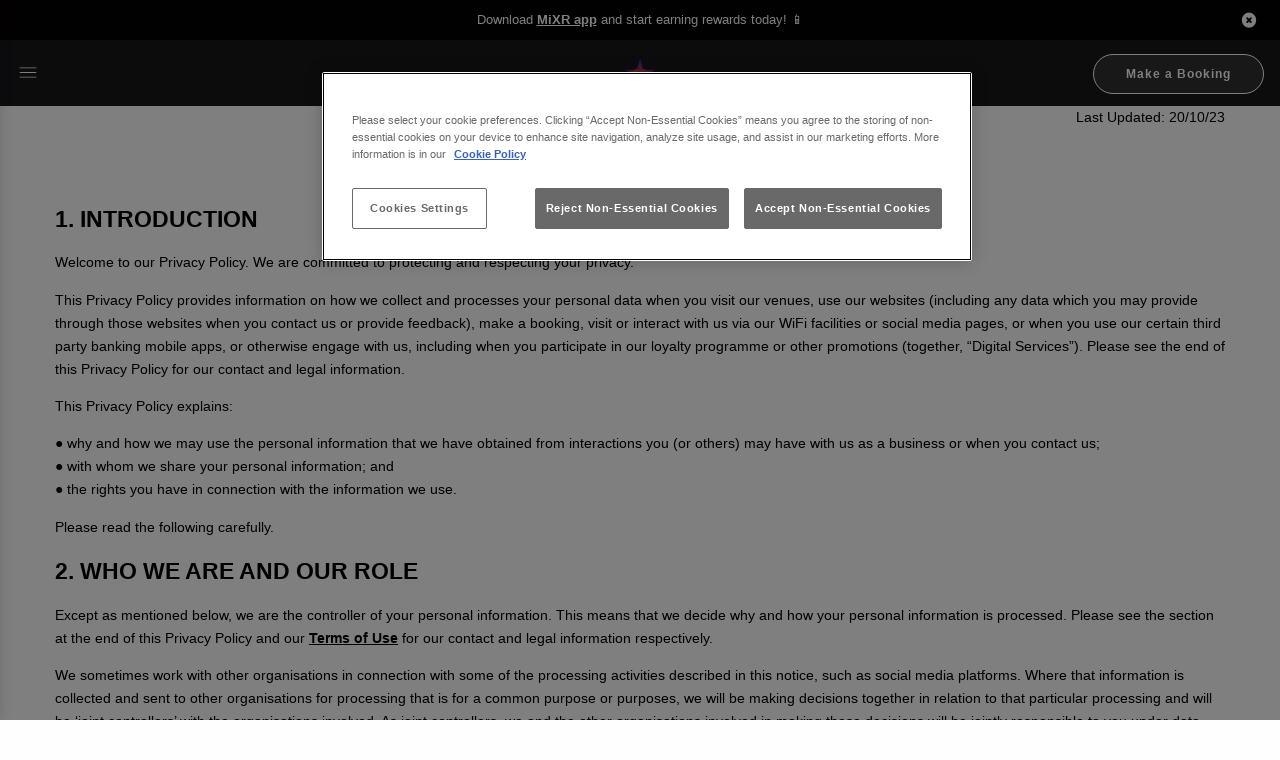

--- FILE ---
content_type: text/html; charset=utf-8
request_url: https://www.retro-bars.co.uk/flares-liverpool/privacy-policy
body_size: 38897
content:
<!doctype html>
<html class="no-js" lang="en">
<head>
    <meta charset="utf-8" />
    <meta name="viewport" content="width=device-width, initial-scale=1.0, viewport-fit=cover">


    <meta name="robots" content="noindex,nofollow" />

        <meta name="google-site-verification" content="mwLmSFeCRoIQJxeYFKk9-GDXhXrSmma36REWVyQvnXk" />

    <meta name="description" content="View the Privacy Policy for Flares Liverpool in Liverpool" />

    <link rel="canonical" href="https://www.retro-bars.co.uk/flares-liverpool/privacy-policy">

    <title>Privacy Policy | Flares Liverpool in Liverpool</title>


    <link rel="preconnect" href="https://fonts.gstatic.com" crossorigin>
    <link rel="stylesheet" href="/scripts/swiper/swiper-bundle.min.css" />
<link rel="stylesheet" href="/Content/css/v-639041707133194962/main2.css" />

<link rel="stylesheet" href="/Content/css/v-639041707131162680/flares23.css" />


        <link rel="stylesheet" href="/Content/css/v-639041707135851601/tw-flares.css" />


    <link rel="icon" type="image/x-icon" href="https://www.spccs1.co.uk/favicons/88.ico" />





        <script>
             window.dataLayer = window.dataLayer || [];
                dataLayer.push({ 'venueId': '9176613' });
        </script>
    <!-- Google Tag Manager -->
    <script>
        (function(w,d,s,l,i){w[l]=w[l]||[];w[l].push({'gtm.start':
        new Date().getTime(),event:'gtm.js'});var f=d.getElementsByTagName(s)[0],
        j=d.createElement(s),dl=l!='dataLayer'?'&l='+l:'';j.async=true;j.src=
        'https://www.googletagmanager.com/gtm.js?id='+i+dl;f.parentNode.insertBefore(j,f);
        })(window,document,'script','dataLayer','GTM-MLQ637K');

    </script>
    <!-- End Google Tag Manager -->

    
    

    
<style>

        .cms-212198
        {
                     background-image: linear-gradient(#ffffff 100%, transparent 100%);
                color: #000000;
        }
            .cms-212198 h1, .cms-212198 h2, .cms-212198 h3, .cms-212198 h4, .cms-212198 p, .cms-212198 li, .cms-212198 label { color: #000000; }
            .cms-212198 .accordion-title::before{color:#000000 !important;}
            .cms-212198 .article-accordion .accordion .accordion-content{color: #000000 !important;}
                .cms-212198 .article-accordion h2{color: #000000 !important;}
            .cms-212198 a.accordion-title {background-color: none;}
            .cms-212198 a.accordion-title {background-color: unset !important}
            .cms-212198 a.accordion-title {border-bottom: unset !important}
            .cms-212198 a { color: #000000 !important; }
            .cms-212198 .column-articles{   background-image: linear-gradient(#ffffff 100%, transparent 100%);}
            .cms-212198 .venue-facility-img:not(.facility-link) svg path,.cms-212198 .venue-facility-img>svg,.cms-212198 .facility-img:not(.facility-link) svg path,.cms-212198 .facility-img:not(.facility-link)>svg {fill: #000000 !important}
             .cms-212198 .facility-link>svg path, .cms-212198 .facility-link>svg{fill: #000000 !important;}
</style>


    



    <script>
        this.top.location !== this.location && (this.top.location = this.location); // iframe breaker
    </script>
    
    
    


    <link href="//onsass.designmynight.com?background-color=%23FFFFFF&primary-color=%236DA8A6&body-text-color=%23000000&outer-border-color=gray" type="text/css" rel="stylesheet" rel="preload" as="style" onload="this.onload=null;this.rel='stylesheet'">



</head>
<body class="homepage flares-liverpool liverpool prem-pubs-body">
<div id="gtm-info">


</div>
<!-- Google Tag Manager (noscript) -->
<noscript>
    <iframe src="https://www.googletagmanager.com/ns.html?id=GTM-MLQ637K"
            height="0" width="0" style="display:none;visibility:hidden"></iframe>
</noscript>
<!-- End Google Tag Manager (noscript) -->




<div class="mob-menu">

    <button class="close-icon"><svg version="1.1" xmlns="http://www.w3.org/2000/svg" viewBox="0 0 44 44" xmlns:xlink="http://www.w3.org/1999/xlink" enable-background="new 0 0 44 44">
    <path d="m22,0c-12.2,0-22,9.8-22,22s9.8,22 22,22 22-9.8 22-22-9.8-22-22-22zm3.2,22.4l7.5,7.5c0.2,0.2 0.3,0.5 0.3,0.7s-0.1,0.5-0.3,0.7l-1.4,1.4c-0.2,0.2-0.5,0.3-0.7,0.3-0.3,0-0.5-0.1-0.7-0.3l-7.5-7.5c-0.2-0.2-0.5-0.2-0.7,0l-7.5,7.5c-0.2,0.2-0.5,0.3-0.7,0.3-0.3,0-0.5-0.1-0.7-0.3l-1.4-1.4c-0.2-0.2-0.3-0.5-0.3-0.7s0.1-0.5 0.3-0.7l7.5-7.5c0.2-0.2 0.2-0.5 0-0.7l-7.5-7.5c-0.2-0.2-0.3-0.5-0.3-0.7s0.1-0.5 0.3-0.7l1.4-1.4c0.2-0.2 0.5-0.3 0.7-0.3s0.5,0.1 0.7,0.3l7.5,7.5c0.2,0.2 0.5,0.2 0.7,0l7.5-7.5c0.2-0.2 0.5-0.3 0.7-0.3 0.3,0 0.5,0.1 0.7,0.3l1.4,1.4c0.2,0.2 0.3,0.5 0.3,0.7s-0.1,0.5-0.3,0.7l-7.5,7.5c-0.2,0.1-0.2,0.5 3.55271e-15,0.7z" />
</svg>
</button>

    <nav class="mob-nav text-center">

        <div class="main-nav">


    <div class="tw-hidden">
        <ul class="site-menu">

                <li>
                    
                </li>

            <li class="homeLink"><a href="/flares-liverpool" onclick="fireGtmEvent('menu click')">Home</a></li>
                    <li>
                        <a class="" href="/flares-liverpool/drinks"  onclick="fireGtmEvent('menu click');">Menus</a>
                    </li>
                    <li>
                        <a class="" href="/flares-liverpool/events"  onclick="fireGtmEvent('menu click');">Events</a>
                    </li>
                    <li>
                        <a class="" href="/flares-liverpool/newsletter-signup"  onclick="fireGtmEvent('menu click');">Sign Up</a>
                    </li>
                    <li>
                        <a class="" href="/flares-liverpool/mixr-app"  onclick="fireGtmEvent('menu click');">MiXR Rewards App</a>
                    </li>
                    <li>
                        <a class="" href="/flares-liverpool/opening-times"  onclick="fireGtmEvent('menu click');">Opening Times</a>
                    </li>

        </ul>

            <div id="ma5menu_custom-header" class="ma5menu_custom-header">
                <a href="/flares-liverpool/party-booking" class="tw-button tw-button-primary-alt tw-mb-0 tw-flex tw-justify-center tw-self-center book-btn" data-opendrawer="true">Make a Booking</a>
            </div>
        <div id="ma5menu_day-night-toggle" class="ma5menu_day-night-toggle">



        </div>
        <div id="ma5menu-tools" class="ma5menu__tools">
            <img class="tw-mb-[.5rem] tw-max-h-[80px] tw-w-[260px]" src="https://www.spccs1.co.uk/Venues/15120231110162916.svg" alt="Flares Liverpool" />
            <p class="tw-mt-[1rem] tw-text-[15px] md:tw-text-[18px]">
                <span class="tw-inline-block">Mathew Street,</span>
                                <span class="tw-inline-block">Liverpool,</span> <span class="tw-inline-block">L2 6RE</span>
            </p>
<div class="tw-mt-[1rem] tw-mb-[1rem]">
        <a href="https://www.instagram.com/flares_liverpool" class="instagram social-icon first:tw-ml-0 tw-mx-[0.25rem] tw-no-underline" target="_blank" data-fbapi="Click on social buttons"><svg width="21" height="21" viewBox="0 0 21 21" fill="none" xmlns="http://www.w3.org/2000/svg">
<path id="Vector" d="M10.5023 4.88153C7.66393 4.88153 5.37452 7.17094 5.37452 10.0093C5.37452 12.8476 7.66393 15.137 10.5023 15.137C13.3406 15.137 15.63 12.8476 15.63 10.0093C15.63 7.17094 13.3406 4.88153 10.5023 4.88153ZM10.5023 13.343C8.66806 13.343 7.16856 11.8479 7.16856 10.0093C7.16856 8.17061 8.6636 6.67557 10.5023 6.67557C12.3409 6.67557 13.836 8.17061 13.836 10.0093C13.836 11.8479 12.3365 13.343 10.5023 13.343ZM17.0358 4.67178C17.0358 5.33673 16.5003 5.86781 15.8398 5.86781C15.1748 5.86781 14.6437 5.33227 14.6437 4.67178C14.6437 4.01129 15.1793 3.47575 15.8398 3.47575C16.5003 3.47575 17.0358 4.01129 17.0358 4.67178ZM20.432 5.88566C20.3561 4.28352 19.9902 2.86435 18.8164 1.6951C17.6472 0.525845 16.228 0.159897 14.6259 0.0795663C12.9747 -0.0141523 8.02542 -0.0141523 6.37418 0.0795663C4.7765 0.155434 3.35734 0.521383 2.18362 1.69063C1.00991 2.85989 0.648422 4.27905 0.568092 5.8812C0.474373 7.53243 0.474373 12.4817 0.568092 14.1329C0.643959 15.735 1.00991 17.1542 2.18362 18.3235C3.35734 19.4927 4.77204 19.8587 6.37418 19.939C8.02542 20.0327 12.9747 20.0327 14.6259 19.939C16.228 19.8631 17.6472 19.4972 18.8164 18.3235C19.9857 17.1542 20.3516 15.735 20.432 14.1329C20.5257 12.4817 20.5257 7.53689 20.432 5.88566ZM18.2988 15.9046C17.9507 16.7793 17.2768 17.4532 16.3976 17.8058C15.0811 18.3279 11.9571 18.2074 10.5023 18.2074C9.0474 18.2074 5.91898 18.3235 4.60692 17.8058C3.73221 17.4577 3.05833 16.7838 2.70577 15.9046C2.18362 14.5881 2.30412 11.4641 2.30412 10.0093C2.30412 8.55441 2.18809 5.42599 2.70577 4.11393C3.05387 3.23922 3.72775 2.56534 4.60692 2.21278C5.92344 1.69063 9.0474 1.81113 10.5023 1.81113C11.9571 1.81113 15.0856 1.6951 16.3976 2.21278C17.2723 2.56088 17.9462 3.23476 18.2988 4.11393C18.8209 5.43045 18.7004 8.55441 18.7004 10.0093C18.7004 11.4641 18.8209 14.5926 18.2988 15.9046Z" fill="#52525B"/>
</svg>
</a>
                <a href="https://www.facebook.com/FlaresLiverpool" class="facebook social-icon first:tw-ml-0 tw-mx-[0.25rem] tw-no-underline" target="_blank" data-fbapi="Click on social buttons"><svg width="25" height="24" viewBox="0 0 25 24" fill="none" xmlns="http://www.w3.org/2000/svg">
<path id="Vector" d="M24.5 12.0819C24.5 5.45288 19.129 0.0819092 12.5 0.0819092C5.87097 0.0819092 0.5 5.45288 0.5 12.0819C0.5 18.0713 4.88823 23.0358 10.625 23.9367V15.5508H7.57661V12.0819H10.625V9.43804C10.625 6.43078 12.4153 4.76965 15.1574 4.76965C16.4706 4.76965 17.8439 5.00384 17.8439 5.00384V7.95546H16.3303C14.84 7.95546 14.375 8.88062 14.375 9.82949V12.0819H17.7031L17.1708 15.5508H14.375V23.9367C20.1118 23.0358 24.5 18.0713 24.5 12.0819Z" fill="#52525B"/>
</svg>
</a>
            <a href="https://www.twitter.com/flaresliverpool" class="twitter social-icon first:tw-ml-0 tw-mx-[0.25rem] tw-no-underline" target="_blank" data-fbapi="Click on social buttons"><svg width="1200" height="1227" viewBox="0 0 1200 1227" fill="none" xmlns="http://www.w3.org/2000/svg">
    <path d="M714.163 519.284L1160.89 0H1055.03L667.137 450.887L357.328 0H0L468.492 681.821L0 1226.37H105.866L515.491 750.218L842.672 1226.37H1200L714.137 519.284H714.163ZM569.165 687.828L521.697 619.934L144.011 79.6944H306.615L611.412 515.685L658.88 583.579L1055.08 1150.3H892.476L569.165 687.854V687.828Z" fill="white" />
</svg></a>
    </div>

        </div>
    </div>


        </div>
    </nav>


    <a href="/flares-liverpool/party-booking" class="book-btn primary button block" data-opendrawer="true">Make a Booking</a>


</div>

<div class="tw-fixed tw-top-0 tw-w-full tw-z-[10000] header-container">
    

        <div class="show-for-small-only">
            <div class="top-links">
                <div class="expanded flex-row row">
                    <div class="middle-section-content columns text-center">
                        <div class="campaign-banner">
        <a href="/flares-liverpool/mixr-app" onclick="fireGtmEvent('campaign banner click');">
            <p style="text-align: center;">Download <strong><span style="text-decoration: underline;">MiXR app</span></strong> and start earning rewards today!&nbsp;📱</p>
        </a>

                        </div>
                    </div>
                    <a id="divCloseBanner" onclick="fireGtmEvent('campaign banner close');fnCloseBanner(1608, false)">

<svg xmlns="http://www.w3.org/2000/svg" class="h-5 w-5" viewBox="0 0 20 20" fill="currentColor">
    <path fill-rule="evenodd" d="M10 18a8 8 0 100-16 8 8 0 000 16zM8.707 7.293a1 1 0 00-1.414 1.414L8.586 10l-1.293 1.293a1 1 0 101.414 1.414L10 11.414l1.293 1.293a1 1 0 001.414-1.414L11.414 10l1.293-1.293a1 1 0 00-1.414-1.414L10 8.586 8.707 7.293z" clip-rule="evenodd" />
</svg>
                    </a>
                </div>
            </div>
        </div>
        <div class="show-for-medium">
            <div class="top-links">
                <div class="expanded flex-row row">
                    <div class="middle-section-content columns text-center">
                        <div class="campaign-banner">
        <a href="/flares-liverpool/mixr-app" onclick="fireGtmEvent('campaign banner click');">
            <p style="text-align: center;">Download <strong><span style="text-decoration: underline;">MiXR app</span></strong> and start earning rewards today!&nbsp;📱</p>
        </a>

                        </div>
                    </div>
                    <a id="divCloseBanner" onclick="fireGtmEvent('campaign banner close');fnCloseBanner(1608, false)">

<svg xmlns="http://www.w3.org/2000/svg" class="h-5 w-5" viewBox="0 0 20 20" fill="currentColor">
    <path fill-rule="evenodd" d="M10 18a8 8 0 100-16 8 8 0 000 16zM8.707 7.293a1 1 0 00-1.414 1.414L8.586 10l-1.293 1.293a1 1 0 101.414 1.414L10 11.414l1.293 1.293a1 1 0 001.414-1.414L11.414 10l1.293-1.293a1 1 0 00-1.414-1.414L10 8.586 8.707 7.293z" clip-rule="evenodd" />
</svg>
                    </a>
                </div>
            </div>
        </div>

    <header id="header" class="sa-container tw-bg-primary header-top">
        <div class="tw-container-none tw-w-[100%] tw-h-[66px] tw-px-[16px] tw-py-[12px] tw-flex tw-justify-between tw-bg-header">
            <div class="tw-w-full tw-flex tw-justify-start tw-items-center tw-flex-shrink-[2] md:tw-flex-shrink-[1] ">
                
                <div class="tw-hidden md:tw-flex tw-flex-col  tw-left-[5px] tw-w-[50px] tw-z-[1] tw-cursor-pointer tw-items-stretch ma5menu__toggle tw-burger" onclick="fireGtmEvent('burger menu click');">
<svg width="24" height="25" viewBox="0 0 24 25" fill="none" xmlns="http://www.w3.org/2000/svg">
<g id="menu">
<mask id="mask0_603_4120" style="mask-type:alpha" maskUnits="userSpaceOnUse" x="0" y="0" width="24" height="25">
<rect id="Bounding box" y="0.00930786" width="24" height="24" fill="#D9D9D9"/>
</mask>
<g mask="url(#mask0_603_4120)">
<path id="menu_2" d="M3.5 17.2785V16.4324H20.5V17.2785H3.5ZM3.5 12.4324V11.5862H20.5V12.4324H3.5ZM3.5 7.58623V6.74008H20.5V7.58623H3.5Z" fill="white"/>
</g>
</g>
</svg>


                </div>

                <div class="tw-hidden md:tw-flex tw-justify-center tw-items-stretch">



                </div>

            </div>
            

            <div class="tw-flex tw-w-full tw-justify-start md:tw-justify-center tw-items-center">
<a href="/flares-liverpool" title="Flares Liverpool">

        <img class="tw-h-[30px] tw-max-h-[45px]" src="https://www.spccs1.co.uk/Venues/15120231110162910.svg" fetchpriority="high" alt="Flares Liverpool" />
</a> 
            </div>
            <div class="tw-flex tw-justify-end tw-w-full tw-items-center tw-flex-[1 0 0]">
                <div class="tw-items-stretch">

    <a href="/flares-liverpool/party-booking" class="book-btn tw-button tw-book-button tw-inline" data-opendrawer="true">Make a Booking</a>

                </div>
            </div>
        </div>

    <div class="tw-hidden">
        <ul class="site-menu">

                <li>
                    
                </li>

            <li class="homeLink"><a href="/flares-liverpool" onclick="fireGtmEvent('menu click')">Home</a></li>
                    <li>
                        <a class="" href="/flares-liverpool/drinks"  onclick="fireGtmEvent('menu click');">Menus</a>
                    </li>
                    <li>
                        <a class="" href="/flares-liverpool/events"  onclick="fireGtmEvent('menu click');">Events</a>
                    </li>
                    <li>
                        <a class="" href="/flares-liverpool/newsletter-signup"  onclick="fireGtmEvent('menu click');">Sign Up</a>
                    </li>
                    <li>
                        <a class="" href="/flares-liverpool/mixr-app"  onclick="fireGtmEvent('menu click');">MiXR Rewards App</a>
                    </li>
                    <li>
                        <a class="" href="/flares-liverpool/opening-times"  onclick="fireGtmEvent('menu click');">Opening Times</a>
                    </li>

        </ul>

            <div id="ma5menu_custom-header" class="ma5menu_custom-header">
                <a href="/flares-liverpool/party-booking" class="tw-button tw-button-primary-alt tw-mb-0 tw-flex tw-justify-center tw-self-center book-btn" data-opendrawer="true">Make a Booking</a>
            </div>
        <div id="ma5menu_day-night-toggle" class="ma5menu_day-night-toggle">



        </div>
        <div id="ma5menu-tools" class="ma5menu__tools">
            <img class="tw-mb-[.5rem] tw-max-h-[80px] tw-w-[260px]" src="https://www.spccs1.co.uk/Venues/15120231110162916.svg" alt="Flares Liverpool" />
            <p class="tw-mt-[1rem] tw-text-[15px] md:tw-text-[18px]">
                <span class="tw-inline-block">Mathew Street,</span>
                                <span class="tw-inline-block">Liverpool,</span> <span class="tw-inline-block">L2 6RE</span>
            </p>
<div class="tw-mt-[1rem] tw-mb-[1rem]">
        <a href="https://www.instagram.com/flares_liverpool" class="instagram social-icon first:tw-ml-0 tw-mx-[0.25rem] tw-no-underline" target="_blank" data-fbapi="Click on social buttons"><svg width="21" height="21" viewBox="0 0 21 21" fill="none" xmlns="http://www.w3.org/2000/svg">
<path id="Vector" d="M10.5023 4.88153C7.66393 4.88153 5.37452 7.17094 5.37452 10.0093C5.37452 12.8476 7.66393 15.137 10.5023 15.137C13.3406 15.137 15.63 12.8476 15.63 10.0093C15.63 7.17094 13.3406 4.88153 10.5023 4.88153ZM10.5023 13.343C8.66806 13.343 7.16856 11.8479 7.16856 10.0093C7.16856 8.17061 8.6636 6.67557 10.5023 6.67557C12.3409 6.67557 13.836 8.17061 13.836 10.0093C13.836 11.8479 12.3365 13.343 10.5023 13.343ZM17.0358 4.67178C17.0358 5.33673 16.5003 5.86781 15.8398 5.86781C15.1748 5.86781 14.6437 5.33227 14.6437 4.67178C14.6437 4.01129 15.1793 3.47575 15.8398 3.47575C16.5003 3.47575 17.0358 4.01129 17.0358 4.67178ZM20.432 5.88566C20.3561 4.28352 19.9902 2.86435 18.8164 1.6951C17.6472 0.525845 16.228 0.159897 14.6259 0.0795663C12.9747 -0.0141523 8.02542 -0.0141523 6.37418 0.0795663C4.7765 0.155434 3.35734 0.521383 2.18362 1.69063C1.00991 2.85989 0.648422 4.27905 0.568092 5.8812C0.474373 7.53243 0.474373 12.4817 0.568092 14.1329C0.643959 15.735 1.00991 17.1542 2.18362 18.3235C3.35734 19.4927 4.77204 19.8587 6.37418 19.939C8.02542 20.0327 12.9747 20.0327 14.6259 19.939C16.228 19.8631 17.6472 19.4972 18.8164 18.3235C19.9857 17.1542 20.3516 15.735 20.432 14.1329C20.5257 12.4817 20.5257 7.53689 20.432 5.88566ZM18.2988 15.9046C17.9507 16.7793 17.2768 17.4532 16.3976 17.8058C15.0811 18.3279 11.9571 18.2074 10.5023 18.2074C9.0474 18.2074 5.91898 18.3235 4.60692 17.8058C3.73221 17.4577 3.05833 16.7838 2.70577 15.9046C2.18362 14.5881 2.30412 11.4641 2.30412 10.0093C2.30412 8.55441 2.18809 5.42599 2.70577 4.11393C3.05387 3.23922 3.72775 2.56534 4.60692 2.21278C5.92344 1.69063 9.0474 1.81113 10.5023 1.81113C11.9571 1.81113 15.0856 1.6951 16.3976 2.21278C17.2723 2.56088 17.9462 3.23476 18.2988 4.11393C18.8209 5.43045 18.7004 8.55441 18.7004 10.0093C18.7004 11.4641 18.8209 14.5926 18.2988 15.9046Z" fill="#52525B"/>
</svg>
</a>
                <a href="https://www.facebook.com/FlaresLiverpool" class="facebook social-icon first:tw-ml-0 tw-mx-[0.25rem] tw-no-underline" target="_blank" data-fbapi="Click on social buttons"><svg width="25" height="24" viewBox="0 0 25 24" fill="none" xmlns="http://www.w3.org/2000/svg">
<path id="Vector" d="M24.5 12.0819C24.5 5.45288 19.129 0.0819092 12.5 0.0819092C5.87097 0.0819092 0.5 5.45288 0.5 12.0819C0.5 18.0713 4.88823 23.0358 10.625 23.9367V15.5508H7.57661V12.0819H10.625V9.43804C10.625 6.43078 12.4153 4.76965 15.1574 4.76965C16.4706 4.76965 17.8439 5.00384 17.8439 5.00384V7.95546H16.3303C14.84 7.95546 14.375 8.88062 14.375 9.82949V12.0819H17.7031L17.1708 15.5508H14.375V23.9367C20.1118 23.0358 24.5 18.0713 24.5 12.0819Z" fill="#52525B"/>
</svg>
</a>
            <a href="https://www.twitter.com/flaresliverpool" class="twitter social-icon first:tw-ml-0 tw-mx-[0.25rem] tw-no-underline" target="_blank" data-fbapi="Click on social buttons"><svg width="1200" height="1227" viewBox="0 0 1200 1227" fill="none" xmlns="http://www.w3.org/2000/svg">
    <path d="M714.163 519.284L1160.89 0H1055.03L667.137 450.887L357.328 0H0L468.492 681.821L0 1226.37H105.866L515.491 750.218L842.672 1226.37H1200L714.137 519.284H714.163ZM569.165 687.828L521.697 619.934L144.011 79.6944H306.615L611.412 515.685L658.88 583.579L1055.08 1150.3H892.476L569.165 687.854V687.828Z" fill="white" />
</svg></a>
    </div>

        </div>
    </div>

    </header>
</div>

    <div class="content-wrapper">
            <div id="content" class="bg-wrap">

                
<div class="cms-brand-page">


<div class="brand-layout standard tw-mb-8">
    <div class="wdg-area">


            <div class="cms-212198 cms-widget ">
                <div class="cms-widget-wrapper ">
                        <div class="html-content">
        <div class="row column">
            <div class="article-wrapper">
                <div class="article-inner rich-text-editor-content">
                    <p style="text-align: right;">Last Updated: 20/10/23</p>
<p style="text-align: center;" class="size-4"><strong>Privacy Policy</strong></p>
<p class="size-3"><strong>1.	INTRODUCTION</strong></p>
<p>
Welcome to our Privacy Policy.  We are committed to protecting and respecting your privacy.</p>
<p>This Privacy Policy provides information on how we collect and processes your personal data when you visit our venues, use our websites (including any data which you may provide through those websites when you contact us or provide feedback), make a booking, visit or interact with us via our WiFi facilities or social media pages, or when you use our certain third party banking mobile apps, or otherwise engage with us, including when you participate in our loyalty programme or other promotions (together, “Digital Services”).  Please see the end of this Privacy Policy for our contact and legal information.</p>
<p>This Privacy Policy explains:</p>
<p>●	why and how we may use the personal information that we have obtained from interactions you (or others) may have with us as a business or when you contact us; <br />
●	with whom we share your personal information; and <br />
●	the rights you have in connection with the information we use.</p>
<p>Please read the following carefully.</p>
<p class="size-3"><strong>2.	WHO WE ARE AND OUR ROLE</strong></p>
<p>
Except as mentioned below, we are the controller of your personal information. This means that we decide why and how your personal information is processed. Please see the section at the end of this Privacy Policy and our <span style="text-decoration: underline;"><a href="terms-and-conditions">Terms of Use</a></span> for our contact and legal information respectively.</p>
<p>We sometimes work with other organisations in connection with some of the processing activities described in this notice, such as social media platforms. Where that information is collected and sent to other organisations for processing that is for a common purpose or purposes, we will be making decisions together in relation to that particular processing and will be ‘joint controllers’ with the organisations involved. As joint controllers, we and the other organisations involved in making these decisions will be jointly responsible to you under data protection laws for this processing.<br />
In other circumstances, the organisation receiving your information will be separately responsible to you and use your personal information in the ways described in its privacy policy (and not ours). For example:</p>
<p>•	If you link your payment card to your loyalty programme account through a third party banking app, the relevant bank that issues that payment card and card scheme (American Express, Mastercard or Visa) will be processing your personal information in accordance with their privacy policies as separate controllers. Please see the relevant website of the bank or scheme for the relevant privacy policy.<br />
•	We may make WiFi services available in our venues and where we do, these are provided by our third party service provider, Purple WiFi. Purple WiFi is a separate controller of the personal information it collects during the course of its provision of those services. Please its privacy policy at <span style="text-decoration: underline;"><a href="https://purple.ai/privacy-policy" target="_blank">https://purple.ai/privacy-policy</a></span>/ for further information.<br />
<br />
If you apply for a job through our websites, our separate <span style="text-decoration: underline;"><a href="https://www.stonegatecareers.co.uk/recruitment-privacy-policy/" target="_blank">Recruitment Privacy Policy</a></span> will apply.</p>
<p>
This Privacy Policy may change from time to time so please check this Privacy Policy occasionally to ensure that you are happy with any changes. For more information on changes to our Privacy Policy, please see section 14 <strong>(Changes to this Privacy Policy)</strong>.<br />
<br />
This Privacy Policy was last updated on the date set out at the end of this Privacy Policy. <br />
<br />
</p>
<p class="size-3"><strong>3.	PERSONAL INFORMATION WE COLLECT ABOUT YOU</strong></p>
<p>
<strong>Personal information you provide to us</strong></p>
<p>
When you interact with us online or offline we collect and use information about you in the course of providing you our services and with consumer support. We may collect some or all of the information listed below to help us with this:</p>
<p>
•	information that you submit online and offline including your name, contact details including postal address, e-mail address and telephone number(s), interests, insights and preferences, date of birth, age, gender, and login credentials. We collect this in a number of ways, including when you register for an account with us and/or make a booking online or offline;<br />
•	age verification information, including photo ID;<br />
•	financial details when booking a venue which includes the card-holder’s name and payment and gift card details; <br />
•	your orders, requests and transaction information, including information about your purchases, such as prices and product information, refunds, and promotions and gifts;<br />
•	your dietary preferences and allergy information; <br />
•	your username and password in relation to our websites and mobile apps;<br />
•	information that you submit via any contact forms on the website and any correspondence we have with you over email or phone;<br />
•	details of your marketing and in-app communication preferences;<br />
•	details when you enter a competition, promotion, or prize draw, including any personal information contained in the entry itself; <br />
•	additional details that you provide at one of our events, including images and information provided in surveys;  <br />
•	the content of the reviews or testimonials you leave about us; and<br />
•	any correspondence or messages (including emails, SMS or chat or social media messages or comments) that you send to us;<br />
•	your social media activity including your social media handle, comments and ‘likes’ and the time and date of that activity; and<br />
•	any additional information that you choose to tell us.<br />
<br />
Where we need to collect personal data where legally required to do so, or perform a contract we have with you (or take pre-contract steps you have requested), and you do not provide us with your personal information, we may be unable to provide products or services to you. This may also lead to us having to cancel your booking. <br />
<br />
You are under no statutory or contractual obligation to provide us with your personal information; however, we require at least the information above in order for us to deal with you as a prospective customer or customer in an efficient and effective manner.  Where the law allows, we may combine information we receive from other sources with information you give to us and information we collect about you.<br />
<br />
<strong>Information we collect about you including using automated methods</strong><br />
<br />
We collect CCTV footage and date and time information when you pass an area in which we or a company on our behalf operates CCTV surveillance or makes CCTV recordings (including from body-worn cameras). Such footage may include criminal offence or health data. <br />
<br />
We also collect data on the use and consumption of gifts and promotions, as well as your booking history.  We also collected information about your most visited venue amongst the venues that we operate. <br />
<br />
We may automatically collect information about your use of the Digital Services, such as the number and duration of visits to the Digital Services and details of which particular pages or parts have been visited. We may also anonymise any personal information we receive about you by amending it,  combining it with other data or by using other anonymisation techniques such as 'hashing (<strong>“Anonymised Information”</strong>).  After we anonymise your information, it will not be attributable to you.<br />
<br />
We also automatically collect technical information, including anonymous data collected by the hosting server for statistical purposes, the Internet protocol (IP) address used to connect your computer or device to the Internet, browser type and version, time zone setting, browser plug-in types and versions, operating system and platform as well as mobile identifiers cookie, tracking pixel and beacon identification information. Please see our <span style="text-decoration: underline;"><a href="https://www.stonegategroup.co.uk/cookie-policy">Cookie Policy</a></span> for further information (<strong>“Technical Information”</strong>).<br />
<br />
We use any collected Technical Information and Anonymised Information to analyse how the Digital Services are functioning and how it is used by users, for insight purposes and to help us maintain and improve the Digital Services on an ongoing basis. We also use this information to provide our services, including through our mobile applications and when you pay at our venues. We may share Anonymised Information with third parties that we work with, including our commercial partners.<br />
<br />
We may record calls you make to our customer services team for quality and training purposes, and for the purposes of handling complaints and legal claims.  We collect information about your behaviour at our venues and, if you have been banned, details of the reasons and period for which you have been banned.<br />
<br />
<strong>Information we collect about you in connection with our loyalty programme</strong><br />
<br />
If you participate in our loyalty programme, we collect details relating to your participation including the period of your participation, the number of points and other benefits you have earned and details of when you have earned them, the points and other rewards you have redeemed and when you have redeemed them, your refer-a-friend activities and your favourite venues.<br />
<br />
In certain circumstances, we provide you the option to link your bank account and/or card payment method to our loyalty programme. This is facilitated via our third-party providers, such as Bink, and utilises open banking APIs. Where your banking provider supports this facility, and you choose to link your account or card payment method to our loyalty programme we and your banking provider will receive data about the transactions you make across our venues as well as where you redeem your loyalty rewards.<br />
<br />
We use this information to reward you with loyalty points or other loyalty benefits for qualifying purchases, provide you with redeemable rewards and to analyse your spending habits across our venues in order to better suggest offers we think will be of interest to you.<br />
<br />
Your banking provider may also use this information as a controller and in accordance with its own privacy policy which we recommend that you read prior to linking your account/card payment method to our loyalty programme.<br />
<br />
</p>
<p><strong><span style="text-decoration: underline;">Information we collect about you from other sources</span></strong></p>
<p>We may also obtain the following Personal Information about you from the following sources:</p>
<p><strong>Apple Pay / Google Pay /&nbsp;Apple Pay / Google Pay / PayPal / Payment card schemes (American Express, Mastercard and Visa)<br />
</strong>Contact, financial, technical data and transaction data</p>
<p><strong>Purple WiFi</strong><br />
Contact and biographical data</p>
<p><strong>Daisy WiFi</strong><br />
Contact Data</p>
<p><strong>Acteol</strong><br />
Contact, loyalty and transaction data</p>
<p><strong>Reputation.com</strong><br />
Contact and review data</p>
<p><strong>Orderbee</strong><br />
Contact, financial, transaction data</p>
<p><strong>Zonal Apps</strong><br />
Contact, financial, transaction data</p>
<p><strong>Eagle Eye</strong><br />
Contact Data</p>
<p><strong>Design My Night</strong><br />
Contact, bookings, ticketing, dietary data (including data relating to allergies and food preferences</p>
<p><strong>Fatsoma</strong><br />
Contact, ticketing data</p>
<p><strong>Zonal EPOS</strong><br />
Financial, transaction data</p>
<p><strong>Sport Insight Media</strong><br />
Contact data</p>
<p><strong>Bink</strong><br />
Contact, financial, technical data and transaction data</p>
<p><strong>Your banking provider</strong><br />
Transaction data&nbsp;(if you link your payment card to our loyalty programme) and contact data (if you join the loyalty programme through an app provided by certain banking providers</p>
<p><strong>Social media sites e.g. Facebook</strong><br />
Contact, biographical and interests data</p>
<p><strong>Pubwatch</strong><br />
Contact data &amp; details of your past behaviour at third party venues</p>
<p class="size-3"><strong>4.	     HOW AND WHY WE USE YOUR PERSONAL INFORMATION</strong></p>
<p>
We will only use your personal data for the purposes for which we collected it, unless we reasonably consider that we need to use it for another reason and that reason is compatible with the original purpose and complies with data protection laws.<br />
<br />
Data protection law requires us to have a valid reason to process your personal information for each of the different purposes for which we use that information. The law refers to each reason as a ‘lawful basis’. The purposes for which we use your personal information and the lawful basis on which we rely to process it for each purpose is as follows:<br />
<br />
<strong><span style="text-decoration: underline;">Where you have provided CONSENT</span></strong></p>
<p>
We may use and process your personal information where you have <strong>consented</strong> for us to do so for the following purposes:<br />
<br />
•	to make electronic marketing communications including by email, SMS and, in relation to our mobile apps, push notices, where you opt-in to receive such communications following a request;<br />
•	to access location, camera, photos, videos, contact lists, or other information from your mobile device accessed through our mobile apps;<br />
•	to collect personal information from non-essential cookies used on our websites for the purposes described in our Cookie Policy;<br />
•	to link your card payment method to our loyalty programme and use the transaction data we receive to administer our loyalty programme. Your consent for this purpose will also permit the card scheme relevant to your card to monitor your transactions and share details of qualifying purchases with us so that we can provide you with the relevant points.<br />
<br />
We may also rely on consent to use your name and image for publicity purposes. If you do not agree, the photographs will be deleted or the image will be modified so you will be unidentifiable. <br />
<br />
You may withdraw your consent for us to use your information in any of these ways at any time. Please see section 13 (<strong>Your Rights</strong>) for further details.</p>
<p>
<strong><span style="text-decoration: underline;">Where necessary to comply with our LEGAL OBLIGATIONS</span></strong><br />
<br />
We will use your personal information to comply with our legal obligations: <br />
<br />
●	to check and verify your age and your identification information using an ID scan machine for the prevention and detection of crime and disorder to the extent required by law; <br />
●	to respond or assist the public authorities or the police and other criminal investigation bodies where required by law;<br />
●	to keep a record relating to the exercise of any of your rights relating to our processing of your personal information;<br />
●	to comply with a request from you in connection with the exercise of your rights (for example where you have asked us not to contact you for marketing purposes, we will keep a record of this on our suppression lists to be able to comply with your request); <br />
●	to anonymise or delete your personal information when it is no longer required for the purposes described in this Privacy Policy; <br />
●	to comply with court orders or other notices where failure to do so would result in us breaking the law; and<br />
●	to handle and resolve any complaints we receive relating to our processing of your personal information as described in this Privacy Policy.<br />
<br />
<strong><span style="text-decoration: underline;">Where it is in your VITAL INTERESTS</span></strong>  <br />
<br />
We will use your personal information where it is in your vital interests to do so, for example, in relation to any emergency medical treatment you require whilst visiting our venues. <br />
<br />
<strong><span style="text-decoration: underline;">Where there is a LEGITIMATE INTEREST</span></strong></p>
<p>
We may use and process your personal information where it is necessary for us to pursue our legitimate interests as a business, or that of a third party, for the following purposes:</p>
<p>
<span style="text-decoration: underline;">Processing necessary for us to promote our business and measure the reach and effectiveness of our campaigns<br />
</span>
<br />
●	to contact you with marketing information by post or by phone (if you are not registered with the Telephone Preference Service (including the Corporate Telephone Preference Service, where relevant);<br />
●	to contact you with marketing information by email and SMS (if you are a corporate customer or where you were presented with an opportunity to opt-out of such contact but did not do so);<br />
●	to tailor communications (including recommendations) to you based on your location, interests, and previous bookings and to personalise our services, products and content for you;<br />
●	to communicate targeted advertising to you in social media.  You may receive advertising based on information about you that we have provided to a social media platform, or allowed it to collect using cookies on our website or code in our applications (or a combination of the two).   For some of our marketing campaigns, we may use this information to exclude you from receiving advertising, if we believe it will not be relevant to you. You may also receive advertising because, at our request, the platform has identified you as falling within a group whose attributes we have selected or a group that has similar attributes to the individuals whose details it has received from us (or a combination of the two);<br />
●	to process your location in order to locate the nearest venue;<br />
●	for analysis and insight conducted to inform our marketing and business strategies, and to enhance your user experience; <br />
●	to ensure your dietary preferences are respected (and, where these are allergies or other medical conditions, to establish, bring or defend any legal claims); and<br />
●	to identify and record when you have received, opened or engaged with our Digital Services and/or our electronic communications (please see our <span style="text-decoration: underline;"><a href="https://www.stonegategroup.co.uk/cookie-policy" target="_blank">Cookie Policy</a></span> for more information);<br />
<br />
<span style="text-decoration: underline;">Processing necessary for us to respond to changing market conditions and the needs of our users</span><br />
<br />
●	to analyse, evaluate and improve our Digital Services and/or other of our products and services so that your visit and use of them are more useful (we will generally use data amalgamated from many people so that it does not identify you personally); <br />
●	to undertake market analysis and research (including contacting you with user or customer surveys) so that we can better understand your use of the Digital Services and our products; and<br />
●	to share personal information (including images) with (and to receive information from) ‘Pubwatch’ members (which include other hospitality providers, the police, and the council) to identify and prohibit from entering our venue certain customers who have been barred in order to ensure that our venues remain safe. <br />
<br />
<span style="text-decoration: underline;">Processing necessary for us to operate the administrative and technical aspects of our business efficiently and effectively</span><br />
<br />
●	to maintain the security of our staff, customers, venues, premises and property;<br />
●	to process payments made by you to us;<br />
●	to administer the Digital Services and our products, and for internal operations, including troubleshooting, testing, training, and statistical purposes;<br />
●	for cookies that are essential for our website to function properly (please see our Cookie Policy for more information);<br />
●	for the detection and prevention of fraud and other criminal activities (and in relation to any CCTV footage containing criminal offence of health data, we rely on the corresponding condition for processing under the Data Protection Act 2018);<br />
●	for network and information security in order for us to take steps to protect your information against loss or damage, theft or unauthorised access; <br />
●	to record CCTV footage and date and time information when you pass an area in which we or a company on our behalf operates CCTV surveillance or makes CCTV recordings (including from body-worn cameras) to ensure the safety of our employees and venue visitors; <br />
●	for the purposes of corporate restructure or reorganisation or sale of our business or assets;<br />
●	for efficiency, accuracy or other improvements of our databases and systems, for example, by combining systems or consolidating records we hold about you;<br />
●	to enforce or protect our contractual or other legal rights or to establish, bring or defend legal proceedings (and in relation to any allergy or other health data we process about you, we rely on the corresponding condition for processing under the UK GDPR);<br />
●	to inform you of updates to our terms and conditions and policies; and<br />
●	for other general administration including managing any reports you make, your queries, complaints, or claims, and to send service messages to you.<br />
<br />
<strong><span style="text-decoration: underline;">Where necessary for us to carry out PRE-CONTRACT STEPS you have requested or for the performance of our CONTRACT</span></strong><br />
<br />
We will use your personal information where this is necessary for us to perform our contract with you or to carry out any pre-contract steps you’ve asked us to so that you can enter into that contract, for the following purposes: <br />
<br />
●	to respond to your request for a booking for one of our venues; <br />
●	to administer the core elements of our loyalty programme as described in the terms applicable to that programme, including to keep track of the points and other benefits you have earned and the rewards you have redeemed;<br />
●	to send communications to you about your booking (including information about your booking status and to request payment information relating to your booking); <br />
●	to register you for and connect you to our guest WiFi service within our venues; and<br />
●	to respond to your customer service requests and enquiries.<br />
<br />
</p>
<p class="size-3"><strong>5.	MARKETING</strong></p>
<p>
We may collect your preferences to receive marketing information directly from us by phone, email, or SMS in the following ways:<br />
<br />
●	if you register for an account on our website or mobile applications, we will ask you if you would like to opt in to receive marketing information directly from us; <br />
●	if you make a booking with us via the designmynight website and you opt in to receive marketing information;<br />
●	if you do not complete a purchase and you have opted-in to receive marketing information, we may send a reminder to you about your incomplete purchase or ask why you did not complete the purchase so that we may better refine the service we offer.<br />
<br />
From time to time, we may ask you to refresh your marketing preferences by asking you to confirm that you consent to continue receiving marketing information from us.<br />
<br />
You have the right to opt-out of our use of your personal information to provide marketing to you in any of the ways mentioned above at any time. Please see Your rights below for further details on how you can do this.<br />
<br />
Please allow up to 10 working days for your email preferences to take effect.<br />
<br />
</p>
<p class="size-3"><strong>6. DISCLOSURE OF YOUR PERSONAL INFORMATION BY US</strong></p>
<p>We may disclose your information to our third party service providers, agents and subcontractors ("Suppliers") for the purposes set out above. Our Suppliers can be categorised as follows:</p>
<p><strong>Recipient / relationship to us</strong><br />
Industry sector (&amp; sub-sector)</p>
<p><strong>Advertising, PR, digital and creative agencies</strong><br />
Media (Advertising &amp; PR)</p>
<p><strong>Card-linked loyalty and other service providers that support our loyalty programmes</strong><br />
IT (Banking &amp; Loyalty)</p>
<p><strong>CCTV service providers</strong><br />
IT (Security)</p>
<p><strong>Cloud software system providers, including database, email, ordering, booking, age/identity verification software (e.g. GB Group plc), customer relationship and document management providers</strong><br />
IT (Cloud Services)</p>
<p><strong>Facilities and technology service providers including scanning and data destruction providers</strong><br />
IT (Data Management)</p>
<p><strong>Legal, security and other professional advisers and consultants</strong><br />
Professional Services (Legal &amp; Accounting)</p>
<p><strong>Market and customer research providers</strong><br />
Media (Market Research)</p>
<p><strong>Operators of bars, pubs and other hospitality venues, including members of National Pubwatch and local 'pubwatch' schemes</strong><br />
Hospitality (Bars &amp; Pubs)</p>
<p><strong>Payment card schemes</strong><br />
Financial Services (Payments)</p>
<p><strong>Social media platforms</strong><br />
Media (Social Media)</p>
<p><strong>Website and data analytics platform providers</strong><br />
IT (Data Analytics)</p>
<p><strong>Website and app developers</strong><br />
IT (Software Development)</p>
<p><strong>Website hosting services providers</strong><br />
IT (Hosting)</p>
<p><strong>Wifi service providers</strong><br />
IT (Networking)</p>
<p><strong>Payment (including gift card) processors e.g. PayPal, Google Pay and Apple Pay.</strong><br />
PayPal. Google Pay and Apple Pay operate secure servers to process your payment details. They encrypt your credit or debit card information and authorise payment directly. We only keep the last four digits of your credit or debit card in order for you to recognise and choose your payment method without having to type in payment details each time. To understand how our payment processors use your information, we recommend that you read their privacy policies at <a target="_blank" href="https://www.paypal.com/uk/legalhub/privacy-full">https://www.paypal.com/uk/legalhub/privacy-full</a>, <a target="_blank" href="https://payments.google.com/payments/apis-secure/get_legal_document?ldo=0&amp;ldt=privacynotice&amp;ldl=en">https://payments.google.com/payments/apis-secure/get_legal_document?ldo=0&amp;ldt=privacynotice&amp;ldl=en</a> and <a target="_blank" href="https://www.apple.com/uk/legal/privacy/data/en/apple-pay/">https://www.apple.com/uk/legal/privacy/data/en/apple-pay/</a><br />
<strong>Financial Services (Payments)</strong></p>
<p>When sending your information to third parties, we only disclose to them any personal information that is necessary for them to provide their service and we have a contract in place that requires them to keep your information secure and not to use it other than in accordance with our specific instructions.</p>
<p>When we share your personal information with any third parties that are controllers of that information, they may disclose or transfer it to other organisations in accordance with their data protection policies. This does not affect any of your data subject rights as detailed below. In particular, where you ask us to rectify, erase or restrict the processing of your information, we take reasonable steps to pass this request on to any such third parties with whom we have shared your personal information.</p>
<p>We may disclose your personal information to other third parties as follows:</p>
<ul>
    <li>any third party who is restructuring, selling or acquiring some or all of our business or assets or otherwise in the event of a merger, re-organisation or similar event; and</li>
    <li>if we are under, or consider that we have, a duty to disclose or share your information in order to comply with any legal or regulatory obligation or request, including by the police and other law enforcement bodies, tribunals, regulators, local or central government or related agencies.</li>
</ul>
<p class="size-3"><strong>7.	WHERE WE STORE YOUR PERSONAL INFORMATION</strong></p>
<p>
Your personal information may be transferred to countries outside the UK.   Those countries may not have similar data protection laws to the UK and so may not protect the use of your personal information to the same standard.</p>
<p>
Where we transfer your information outside of the UK, we will take steps to ensure that appropriate security measures are taken with the aim of ensuring that your privacy rights continue to be protected as outlined in this Privacy Policy.  These steps include:</p>
<p>
•	relying on decisions issued by the relevant UK Secretary of State (or other relevant person) declaring that a country or a company certifying to an international framework is adequately protective of personal information to a degree that allows us to safely transfer your personal information to that country or company;<br />
•	imposing contractual obligations on the recipient of your personal information using standard clauses issued by the UK Information Commissioner’s Office (or other relevant body); or<br />
•	relying on ‘binding corporate rules’ put in place by recipients of your personal information that have been approved by relevant data protection regulators.</p>
<p>
Please contact us using the details at the end of this Privacy Policy for more information about the protections that we put in place and to obtain a copy of the relevant documents.<br />
If you use our services whilst you are outside the UK, your information may be transferred outside the UK in order to receive those services.</p>
<p class="size-3"><strong>8.	THE PERIOD FOR WHICH WE KEEP YOUR PERSONAL INFORMATION</strong></p>
<p>
If we collect your personal information, the length of time for which we retain it is determined by a number of factors including the purpose for which we use that information and our obligations under other laws. We do not retain personal information in an identifiable format for longer than is necessary.</p>
<p>We will always retain your personal information for the period that you have an active account with a Website or App.  If you do not hold an account, we retain your personal information for 2 years from the date we collect it or, where applicable, the date you are unsubscribed from our marketing lists, if later.</p>
<p>Your account will become ‘inactive’ if you do not engage with us for more than 2 years, for example, if you do not log into your account, make a purchase with us, engage with our direct marketing campaigns, earn loyalty points or redeem any vouchers. After that 2 year period ends (or at any point you choose to delete your account with the relevant Website or App using the relevant settings), we will anonymise the records we hold about you so that we no longer hold your personal information (to find out more about the personal information we anonymise, please see ‘Personal information we collected about you’ above). The only exceptions to these periods and our retention of your personal information are where:</p>
<p>
●	the law requires us to hold your personal information for a longer period, or delete it sooner;<br />
●	you exercise your right to have the information erased (where it applies) and we do not need to hold it in connection with any of the reasons permitted or required under the law (see section 13 (<strong>Your Rights</strong>) below); <br />
<br />
●	you exercise your right to require us to retain your personal information for a period longer than our stated retention period (see section 13 (<strong>Your Rights</strong>) below); <br />
●	we obtain your proof of identity documentation (e.g. driving licence, passport, card bearing PASS hologram, or military ID) which we retain for no more than 31 days from the date of our receipt or, if you are subject to a ban from a venue, for the period for which you have been banned; or<br />
●	we bring or defend a legal claim or other proceedings during the period we retain your personal information, in which case we will retain your personal information until those proceedings have concluded and no further appeals are possible.</p>
<p class="size-3"><strong>9.	SECURITY AND LINKS TO OTHER SITES</strong></p>
<p>
We employ security measures to protect the personal information you provide to us, to prevent access by unauthorised persons and unlawful processing, accidental loss, destruction and damage. When we have provided (or you have chosen) a password allowing you access to certain parts of our Digital Services, you are responsible for safeguarding it and keeping it confidential and you promise not to allow it to be used by third parties.</p>
<p>
If you are using a computer or terminal in a public location, we recommend that you always log out and close the website browser when you complete an online session for your security. In addition, we recommend that you take the following security measures to enhance your online safety: When creating a password, we recommend you use at least 8 characters with a combination of letters and numbers and at least one special character.  We recommend you frequently change your password. Keep your passwords private. Remember, anyone you knows your password may access your account. Avoid using the same password for multiple online accounts. We will never ask you to confirm any account or credit card details via email. If you receive an email claiming to be from us asking you to do so, please ignore it and do not respond.</p>
<p>
Our Digital Services may contain links to websites run by other organisations which we do not control. This Privacy Policy does not apply to those other websites‚ so we encourage you to read their privacy policies. We are not responsible for the privacy policies and practices of other websites (even if you access them using links that we provide) and we provide links to those websites solely for your information and convenience.  We specifically disclaim responsibility for their content, privacy practices and terms of use, and we make no endorsements, representations or promises about their accuracy, content or thoroughness. Your disclosure of personal information to third party websites is at your own risk.</p>
<p>
In addition, if you linked to our Digital Services from a third party website, we cannot be responsible for the privacy policies and practices of the owners and operators of that third party website and recommend that you check the policy of that third party website.</p>
<p class="size-3"><strong>10.	COOKIES</strong></p>
<p>
'Cookies' are small pieces of information sent to your computer or device and stored on its hard drive to allow the website and applications to recognise you when you visit it.</p>
<p>
If you are using our websites, it is possible to switch off cookies by setting your browser preferences.</p>
<p>
We also use other similar technologies across our websites, applications and emails to recognise you. These include web beacons, tracking pixels, pixel tags and software development kits (SDKs). These technologies are used for a variety of purposes such as facilitating payment, enhancing app navigation, analysing and optimising usage and associated with our marketing and advertising efforts, including targeting advertising through our third parties and partners.</p>
<p>
For more information on how we use cookies and how to switch them off on your device, please visit our <span style="text-decoration: underline;"><a href="https://www.stonegategroup.co.uk/cookie-policy" target="_blank">Cookie Policy</a></span>.</p>
<p class="size-3"><strong>11.	AUTOMATED DECISION MAKING</strong></p>
<p>
We do not envisage that any decisions that have a legal or significant effect on you will be taken about you using purely automated means, however we will update this Privacy Policy and inform you if this position changes.</p>
<p class="size-3"><strong>12.	SOCIAL MEDIA PLATFORMS</strong></p>
<p>
We use a number of different social media platforms to communicate with you and to promote products and services. We process your personal information using these platforms in a variety of ways, as follows:</p>
<p>
<span style="text-decoration: underline;">Pages.</span> We use your personal information when you post content or otherwise interact with us on our official pages on Facebook, Instagram, TikTok and other social media platforms.  We also use the Page Insights service for Facebook and Instagram to view statistical information and reports regarding your interactions with the pages we administer on those platforms and their content. Where those interactions are recorded and form part of the information we access through these Page Insights services, we and the relevant platform are joint controllers of the processing necessary to provide that service to us.<br />
<br />
<span style="text-decoration: underline;">Single sign-on.</span> Some of our mobile apps use a feature provided by social media and other digital service providers that allow you to register and login to our account with the app using the same login details you have already set up with those providers. This feature is known as a ‘single sign-on service’.  We are responsible for any use we make of the personal information we receive from the platform using this feature.<br />
<br />
<span style="text-decoration: underline;">Data from your profile.</span>  When you use single sign-on services, you may be prompted to confirm that you are happy to share with us your name, email address and certain other personal information you hold with those providers.  You may be asked if you would like to share information with us that goes beyond what is needed to log you into your account. For example, you may be asked if you would like us to use your contact details or date of birth for direct marketing purposes. We will only use your personal information in this way if you agree.<br />
<br />
<span style="text-decoration: underline;">Cookies.</span> We use cookies and similar technologies in our Digital Services to collect and send information to Facebook about actions you take on our website and applications. In particular, Meta (who operates the Facebook and Instagram platforms) uses this information to provide services to us and also for further processing for its own business purposes. We and Meta are joint controllers of the processing involved in collecting and sending your personal information to Meta using cookies and similar technologies as each of us has a business interest in Meta receiving this information.  You can find out more about these technologies by visiting our <span style="text-decoration: underline;"><a href="https://www.stonegategroup.co.uk/cookie-policy" target="_blank">Cookie Policy</a></span>.  The services we receive from Meta that use this information are delivered to us through Meta Business Tools, which include Meta Pixel, Facebook Login, Facebook SDK, Social Plugins and Website Custom Audiences. These tools allow us to target advertising to you within Meta’s social media platforms by creating audiences based on your actions on our Digital Services and applications and allow Meta to improve and optimise the targeting and delivery of our advertising campaigns for us. <br />
<br />
<span style="text-decoration: underline;">Our relationship with Meta.</span> As we are joint controllers with these platforms for certain processing, we and each platform have:<br />
<br />
•	entered into agreements in which we have agreed each of our data protection responsibilities for the processing of your personal information described above;<br />
•	agreed that we are responsible for providing to you the information in this privacy notice about our relationship with each platform; and<br />
•	agreed that each platform is responsible for responding to you when you exercise your rights under data protection law in relation to that platform’s processing of your personal information as a joint controller.<br />
Meta also processes, as our processor, contact information that we submit for the purposes of matching, online targeting, measurement, reporting and analytics purposes. These services include the processing Meta carries out when it display our advertisements to you in your news feed at our request after matching contact details for you that we have uploaded to a platform operated by Meta. These advertisements may include forms through which we collect contact information you give to us.</p>
<p>
<span style="text-decoration: underline;">Further information</span>. The Meta company that is a joint controller of your personal information is Meta Platforms, Inc., 1601 Willow Road, Menlo Park, CA 94025, USA. For further information regarding Meta and its use of your personal information, please see:<br />
<br />
•	Meta’s <strong><span style="text-decoration: underline;"><a href="https://www.facebook.com/legal/terms/page_controller_addendum" target="_blank">Controller Addendum for Page Insights</a></span></strong> and <strong><span style="text-decoration: underline;"><a href="https://www.facebook.com/legal/terms/uk_controller_addendum" target="_blank">UK Controller Addendum for Business Tools</a></span></strong> which include information regarding how our and Meta’s responsibilities to you are allocated as controllers of your personal information;<br />
•	Meta’s Privacy Center including its Privacy Policy at <span style="text-decoration: underline;"><a href="https://www.facebook.com/privacy" target="_blank"><strong>https://www.facebook.com/privacy</strong></a></span> which include details of the legal reasons (known as ‘lawful bases’) on which each platform relies to process your personal information, together with details regarding your data protection rights; and<br />
•	Meta’s <strong><span style="text-decoration: underline;"><a href="https://www.facebook.com/help/331509497253087" target="_blank">help pages</a></span></strong> regarding its <span style="text-decoration: underline;"><a href="https://www.facebook.com/business/help/144825579583746?id=939256796236247" target="_blank"><strong>Page Insights</strong></a></span> and Business Tools and its <span style="text-decoration: underline;"><strong><a href="https://www.facebook.com/legal/terms/businesstools" target="_blank">terms and conditions</a></strong></span> relating to those tools.<br />
<br />
<span style="text-decoration: underline;">Our relationship with Tiktok.</span> To find out more about our relationship with TikTok, please see the <strong><span style="text-decoration: underline;"><a href="https://ads.tiktok.com/i18n/official/policy/controller-to-controller" target="_blank">terms</a></span></strong> of the data sharing arrangement we have with TikTok and the <strong><span style="text-decoration: underline;"><a href="https://www.tiktok.com/legal/page/eea/privacy-policy/en" target="_blank">TikTok Privacy Policy</a></span></strong>.</p>
<p class="size-3"><strong>13.	YOUR RIGHTS</strong></p>
<p>
You have a number of rights in relation to your personal information under data protection law. In relation to certain rights, we may ask you for information to confirm your identity and, where applicable, to help us to search for your personal information. Except in rare cases, we will respond to you within 1 calendar month from either:</p>
<p>
●	the date that we have confirmed your identity; or<br />
●	where we do not need to do this because we already have this information, from the date we received your request.</p>
<p>
You have the following rights, some of which may only apply in certain circumstances:</p>
<p><strong>To have your information corrected if it is inaccurate and to have incomplete personal information completed</strong><br />
If you change your name or address/email address, or you discover that any of the other information we hold is inaccurate or out of date, please let us know by contacting us using any of the details described at the end of this Privacy Policy.</p>
<p><strong>To object to processing of your personal information</strong><br />
Where we rely on our legitimate interests as the lawful basis for processing your personal information for particular purposes, you may object to us using your personal information for these purposes by emailing or writing to us at the address at the end of this Privacy Policy. Except for the purposes for which we are sure we can continue to process your personal information, we will temporarily stop processing your personal information in line with your objection until we have investigated the matter. If we agree that your objection is justified in accordance with your rights under data protection laws, we will permanently stop using your data for those purposes. Otherwise we will provide you with our justification as to why we need to continue using your data.</p>
<p><strong>To withdraw your consent to processing your personal information</strong><br />
Where we rely on your consent as the lawful basis for processing your personal information, you may withdraw your consent at any time by contacting us using the details at the end of this Privacy Policy. If you would like to withdraw your consent to receiving any direct marketing to which you previously opted-in, you can also do so using our unsubscribe tool. If you withdraw your consent, our use of your personal information before you withdraw is still lawful.</p>
<p><strong>To restrict processing of your personal information</strong><br />
You may ask us to restrict the processing of your personal information in the following situations:<br />
<br />
• where you believe it is unlawful for us to do so; or<br />
• you have objected to its use and our investigation is pending or you require us to keep it in connection with legal proceedings.<br />
<br />
In these situations, we may only process your personal information whilst its processing is restricted if we have your consent or are legally permitted to do so, for example for storage purposes, to protect the rights of another individual or company or in connection with legal proceedings.</p>
<p><strong>To have your personal information erased</strong><br />
In certain circumstances, you may ask for your personal information to be removed from our systems by emailing or writing to us at the address at the end of this Privacy Policy. Unless there is a reason that the law allows us to use your personal information for longer, we will make reasonable efforts to comply with your request</p>
<p><strong>To request access to your personal information and how we process it</strong><br />
You have the right to ask for a copy of the information that we hold about you by emailing or writing to us at the address at the end of this Privacy Policy. We may not provide you with a copy of your personal information if this concerns other individuals or we have another lawful reason to withhold that information.</p>
<p><strong>Rights relating to automated decision making, including profiling</strong><br />
You may also contest a decision made about you based purely on automated processing by contacting us using the information at the bottom of this Privacy Policy. We do not currently process your personal information to make such decisions about you and will update this policy/notify you if that changes.</p>
<p><strong>To complain to a data protection regulator</strong><br />
You have the right to complain to the UK data protection regulation, the Information Commissioner's Office (ICO), if you are concerned about the way we have processed your personal information. Please visit the <span style="text-decoration: underline;"><a href="https://ico.org.uk/" target="_blank">ICO's website</a></span> for further details.</p>
<p class="size-3"><strong>14.	CHANGES TO THIS PRIVACY POLICY</strong></p>
<p>
We may review this Privacy Policy from time to time and any changes will be notified to you by posting an updated version on our websites and/or by contacting you by email, as appropriate. Any changes will take effect 7 days after the date of our email or the date on which we post the modified terms on our website at www.stonegategroup.co.uk, whichever is the earlier. We recommend you regularly check for changes and review this Privacy Policy whenever you visit or use any of our Digital Services. If you do not agree with any aspect of the updated Privacy Policy you must immediately notify us and cease using our services.</p>
<p class="size-3"><strong>15.	CONTACT US</strong></p>
<p>
Please direct any queries about this Privacy Policy or about the way we process your personal information to our Privacy Manager using our contact details below.<br />
<br />
Our email address for data protection queries is <span style="text-decoration: underline;"><a href="mailto:c.datarequest@stonegatepubs.com">c.datarequest@stonegatepubs.com</a></span> or alternatively you can contact us using the web form on our websites.</p>
<p class="size-3"><strong>16.	LEGAL INFORMATION</strong></p>
<p>
We are Stonegate Pub Company Limited.  <br />
<br />
We are a limited company incorporated in the Cayman Islands with UK company registration number FC029833 (and UK establishment number BR014816) and our registered office address is Conyers Trust Company (Cayman) Limited, Cricket Square, PO BOX 2681, Grand Cayman, Ky1-1111, Cayman Islands. <br />
<br />
Our main trading address is 3 Monkspath Hall Road, Solihull, West Midlands B90 4SJ.
</p>
                </div>
            </div>
        </div>
    </div>

                </div>
            </div>

    </div>
</div>


</div>


            </div>
        
        <div id="BottomStickyContainer" class="md:tw-hidden tw-fixed tw-bottom-0 tw-w-full tw-z-[10000]">
    <div class="tw-flex tw-items-center base-border tw-px-[8px] tw-pb-[calc(8px+env(safe-area-inset-bottom))] tw-bg-panel mobile-nav-stickycontainer">
            <a href="/flares-liverpool/home" onclick="fireGtmEvent('mobile navitem click');" target="" class="tw-w-full tw-text-center tw-flex tw-flex-col tw-items-center tw-gap-4[px] ">
                <div class="app-nav-icon tw-py-[4px] tw-px-[20px] tw-flex tw-items-center tw-text-center">
                    <img title="Home" src="https://www.spccs1.co.uk/MobileNavigationMenu/91/CH1743-Nav-Bar-Icons_home (1).svg" alt="[#SiteName#] Home" class="tw-h-[20px] tw-w-[20px] app-nav-item"  />
                </div>
                <div class="app-nav-title tw-font-bold tw-pt-[4px]">Home</div>
            </a>
            <a href="/flares-liverpool/drinks" onclick="fireGtmEvent('mobile navitem click');" target="" class="tw-w-full tw-text-center tw-flex tw-flex-col tw-items-center tw-gap-4[px] ">
                <div class="app-nav-icon tw-py-[4px] tw-px-[20px] tw-flex tw-items-center tw-text-center">
                    <img title="Menus" src="https://www.spccs1.co.uk/MobileNavigationMenu/92/CH1743-Nav-Bar-Icons_happy-hour.svg" alt="[#SiteName#] drinks menus" class="tw-h-[20px] tw-w-[20px] app-nav-item"  />
                </div>
                <div class="app-nav-title tw-font-bold tw-pt-[4px]">Menus</div>
            </a>
            <a href="/flares-liverpool/events" onclick="fireGtmEvent('mobile navitem click');" target="" class="tw-w-full tw-text-center tw-flex tw-flex-col tw-items-center tw-gap-4[px] ">
                <div class="app-nav-icon tw-py-[4px] tw-px-[20px] tw-flex tw-items-center tw-text-center">
                    <img title="Events" src="https://www.spccs1.co.uk/MobileNavigationMenu/93/CH1743-Nav-Bar-Icons_whats-on.svg" alt="[#SiteName#] events" class="tw-h-[20px] tw-w-[20px] app-nav-item"  />
                </div>
                <div class="app-nav-title tw-font-bold tw-pt-[4px]">Events</div>
            </a>
        <div class="tw-w-full tw-text-center tw-flex tw-flex-col tw-items-center tw-gap-4[px] menu-icon ma5menu__toggle" onclick="fireGtmEvent('burger menu click');">
            <div class="app-nav-icon tw-py-[4px] tw-px-[20px] tw-flex tw-items-center tw-text-center tw-h-[28px]">
                <svg xmlns="http://www.w3.org/2000/svg" width="20" height="14" viewBox="0 0 18 14" class="tw-fill-text ">
                    <path id="Hamburger" d="M4,6H20M4,12H20M4,18H20" transform="translate(-3 -5)" fill="none" class="tw-stroke-text" stroke-linecap="round" stroke-linejoin="round" stroke-width="2" />
                </svg>
            </div>
            <div class="app-nav-title tw-text-text tw-font-bold tw-pt-[4px]">More</div>
        </div>
    </div>
</div>
<footer id="footer">
    <div class="tw-footer tw-rounded-t-banner tw-bg-panel tw-pb-[3rem] tw-pt-[5.5rem] tw-flex tw-flex-row md:tw-flex-col  tw-justify-center tw-items-center tw-gap-[48px] md:tw-gap-wgt-l md:tw-px-[28px] md:tw-py-[96px]">
        <div class="tw-flex tw-flex-col lg:tw-flex-row tw-justify-between tw-items-center lg:tw-items-start tw-container tw-overflow-hiddent tw-gap-[40px] lg:tw-gap-[60px]">

            <div class="tw-flex tw-flex-col tw-justify-center tw-w-[90%] md:tw-basis-1/3 ">
                    <img class="logo tw-max-h-[80px] tw-w-[260px] tw-mb-[2rem] tw-text-todo" src="https://www.spccs1.co.uk/Venues/15120231110162916.svg" alt="Flares Liverpool">

                <h3 class="tw-uppercase tw-m-0">Flares Liverpool</h3>

                    <p><a class="tw-text-text hover:tw-text-text-hover" href="https://www.google.com/maps/place/Flares+-+Liverpool/@53.4062723,-2.9878715,21z/data=!3m1!5s0x487b212f40b998a5:0x9783a750cdb2fb0d!4m15!1m8!3m7!1s0x487b212fc61f2253:0x86633b8bdbc58d0c!2sFlares+-+Liverpool!8m2!3d53.4063319!4d-2.9877502!10e5!16s%2Fg%2F1tftkrhy!3m5!1s0x487b212fc61f2253:0x86633b8bdbc58d0c!8m2!3d53.4063319!4d-2.9877502!16s%2Fg%2F1tftkrhy?entry=ttu" target="_blank">Mathew Street, Liverpool, Merseyside, L2 6RE</a></p>
                                        <div class="md:tw-hidden tw-font-bold tw-m-0"><a href="tel:0151 255 0517" class="tw-text-text hover:tw-text-text-hover tw-font-bold" data-fbapi="Click on phone number">0151 255 0517</a></div>
                        <div class="tw-hidden md:tw-block tw-font-bold tw-m-0">0151 255 0517</div>
                                    <div class="tw-font-bold tw-m-0"><a class="tw-text-text hover:tw-text-text-hover tw-font-bold" href="mailto:flares.liverpool%40stonegategroup.co.uk?subject=Flares Liverpool - Enquiry" data-fbapi="Click on email address">Email Us</a></div>

                    <div class=tw-mt-[1rem]>
                            <a href="https://www.instagram.com/flares_liverpool" class="instagram social-icon first:tw-ml-0 tw-mx-[0.25rem] tw-no-underline" target="_blank" data-fbapi="Click on social buttons"><svg width="21" height="21" viewBox="0 0 21 21" fill="none" xmlns="http://www.w3.org/2000/svg">
<path id="Vector" d="M10.5023 4.88153C7.66393 4.88153 5.37452 7.17094 5.37452 10.0093C5.37452 12.8476 7.66393 15.137 10.5023 15.137C13.3406 15.137 15.63 12.8476 15.63 10.0093C15.63 7.17094 13.3406 4.88153 10.5023 4.88153ZM10.5023 13.343C8.66806 13.343 7.16856 11.8479 7.16856 10.0093C7.16856 8.17061 8.6636 6.67557 10.5023 6.67557C12.3409 6.67557 13.836 8.17061 13.836 10.0093C13.836 11.8479 12.3365 13.343 10.5023 13.343ZM17.0358 4.67178C17.0358 5.33673 16.5003 5.86781 15.8398 5.86781C15.1748 5.86781 14.6437 5.33227 14.6437 4.67178C14.6437 4.01129 15.1793 3.47575 15.8398 3.47575C16.5003 3.47575 17.0358 4.01129 17.0358 4.67178ZM20.432 5.88566C20.3561 4.28352 19.9902 2.86435 18.8164 1.6951C17.6472 0.525845 16.228 0.159897 14.6259 0.0795663C12.9747 -0.0141523 8.02542 -0.0141523 6.37418 0.0795663C4.7765 0.155434 3.35734 0.521383 2.18362 1.69063C1.00991 2.85989 0.648422 4.27905 0.568092 5.8812C0.474373 7.53243 0.474373 12.4817 0.568092 14.1329C0.643959 15.735 1.00991 17.1542 2.18362 18.3235C3.35734 19.4927 4.77204 19.8587 6.37418 19.939C8.02542 20.0327 12.9747 20.0327 14.6259 19.939C16.228 19.8631 17.6472 19.4972 18.8164 18.3235C19.9857 17.1542 20.3516 15.735 20.432 14.1329C20.5257 12.4817 20.5257 7.53689 20.432 5.88566ZM18.2988 15.9046C17.9507 16.7793 17.2768 17.4532 16.3976 17.8058C15.0811 18.3279 11.9571 18.2074 10.5023 18.2074C9.0474 18.2074 5.91898 18.3235 4.60692 17.8058C3.73221 17.4577 3.05833 16.7838 2.70577 15.9046C2.18362 14.5881 2.30412 11.4641 2.30412 10.0093C2.30412 8.55441 2.18809 5.42599 2.70577 4.11393C3.05387 3.23922 3.72775 2.56534 4.60692 2.21278C5.92344 1.69063 9.0474 1.81113 10.5023 1.81113C11.9571 1.81113 15.0856 1.6951 16.3976 2.21278C17.2723 2.56088 17.9462 3.23476 18.2988 4.11393C18.8209 5.43045 18.7004 8.55441 18.7004 10.0093C18.7004 11.4641 18.8209 14.5926 18.2988 15.9046Z" fill="#52525B"/>
</svg>
</a>
                                                                            <a href="https://www.facebook.com/FlaresLiverpool" class="facebook social-icon first:tw-ml-0 tw-mx-[0.25rem] tw-no-underline" target="_blank" data-fbapi="Click on social buttons"><svg width="25" height="24" viewBox="0 0 25 24" fill="none" xmlns="http://www.w3.org/2000/svg">
<path id="Vector" d="M24.5 12.0819C24.5 5.45288 19.129 0.0819092 12.5 0.0819092C5.87097 0.0819092 0.5 5.45288 0.5 12.0819C0.5 18.0713 4.88823 23.0358 10.625 23.9367V15.5508H7.57661V12.0819H10.625V9.43804C10.625 6.43078 12.4153 4.76965 15.1574 4.76965C16.4706 4.76965 17.8439 5.00384 17.8439 5.00384V7.95546H16.3303C14.84 7.95546 14.375 8.88062 14.375 9.82949V12.0819H17.7031L17.1708 15.5508H14.375V23.9367C20.1118 23.0358 24.5 18.0713 24.5 12.0819Z" fill="#52525B"/>
</svg>
</a>
                                                    <a href="https://www.twitter.com/flaresliverpool" class="twitter social-icon first:tw-ml-0 tw-mx-[0.25rem] tw-no-underline" target="_blank" data-fbapi="Click on social buttons"><svg width="1200" height="1227" viewBox="0 0 1200 1227" fill="none" xmlns="http://www.w3.org/2000/svg">
    <path d="M714.163 519.284L1160.89 0H1055.03L667.137 450.887L357.328 0H0L468.492 681.821L0 1226.37H105.866L515.491 750.218L842.672 1226.37H1200L714.137 519.284H714.163ZM569.165 687.828L521.697 619.934L144.011 79.6944H306.615L611.412 515.685L658.88 583.579L1055.08 1150.3H892.476L569.165 687.854V687.828Z" fill="white" />
</svg></a>
                                            </div>

            </div>
            <div class="tw-basis-1 md:tw-basis-1/3 footer-times times-accordions">
                <h3>Today's Times</h3>
                <div class="site-times">
                            <div class="siteTimesTime">Closed Today
                        </div>

                </div>

                <a class="footer-seasonal" href="/flares-liverpool/opening-times">View All Opening Times</a>
            </div>
            <div class="tw-flex tw-flex-col md:tw-flex-row lg:tw-flex-col xl:tw-flex-row tw-justify-between tw-gap-[20px] lg:tw-gap-[40px] tw-w-[90%] md:tw-basis-1/3">
                    <div class="tw-flex tw-flex-col">
                        <h3>Quick Links</h3>
                                <a class="tw-py-[0.3rem] tw-no-underline tw-text-text hover:tw-text-text-hover" href="/flares-liverpool/blog"  onclick="">Blog</a>
                                <a class="tw-py-[0.3rem] tw-no-underline tw-text-text hover:tw-text-text-hover" href="/flares-liverpool/occasions-and-parties"  onclick="">Occasions &amp; Parties</a>
                                <a class="tw-py-[0.3rem] tw-no-underline tw-text-text hover:tw-text-text-hover" href="/flares-liverpool/offers"  onclick="">Offers</a>
                                <a class="tw-py-[0.3rem] tw-no-underline tw-text-text hover:tw-text-text-hover" href="https://careers.barsandvenues.co.uk" target=&quot;_blank&quot; onclick="">Careers</a>
                                <a class="tw-py-[0.3rem] tw-no-underline tw-text-text hover:tw-text-text-hover" href="/flares-liverpool/guest-safety"  onclick="">Guest Safety</a>
                    </div>

                    <div class="tw-flex tw-flex-col">
                        <h3>Corporate</h3>
                                <a class="tw-py-[0.3rem] tw-no-underline tw-text-text hover:tw-text-text-hover" href="/flares-liverpool/terms-and-conditions"  onclick="">Terms and Conditions</a>
                                <a class="tw-py-[0.3rem] tw-no-underline tw-text-text hover:tw-text-text-hover" href="/flares-liverpool/privacy-policy"  onclick="">Privacy Policy</a>
                                <a class="tw-py-[0.3rem] tw-no-underline tw-text-text hover:tw-text-text-hover" href="https://www.stonegatecareers.co.uk/" target=&quot;_blank&quot; onclick="">Work With Us</a>
                                <a class="tw-py-[0.3rem] tw-no-underline tw-text-text hover:tw-text-text-hover" href="/flares-liverpool/cookie-policy"  onclick="">Cookie Policy</a>
                    </div>
            </div>
        </div>


        </div>

<div class="tw-bg-panel tw-text-black tw-text-[0.875rem] tw-py-[2rem] tw-mb-[6rem] md:tw-mb-0">
    <div class="tw-container tw-mx-auto tw-mt-[2rem] tw-flex tw-flex-col md:tw-flex-row tw-items-center tw-gap-wgt-s tw-p-wgt">
                <div class="tw-flex-none tw-p-0 md:tw-pr-[4rem]">
                    <a href="https://www.stonegategroup.co.uk/" target="_blank">
                        <svg xmlns="http://www.w3.org/2000/svg" width="196.881" height="25.021" viewBox="0 0 196.881 25.021" class=sg-footer-logo>
                            <g id="Group_35" data-name="Group 35" transform="translate(0 0.009)">
                                <path id="Path_398" data-name="Path 398" d="M7.07,20.59a8.59,8.59,0,0,1-3-.5,6,6,0,0,1-2.23-1.42l-.31,1.61H0V14H1.69A6,6,0,0,0,3,17.84a4.7,4.7,0,0,0,3.53,1.22,4.86,4.86,0,0,0,3-.76,2.69,2.69,0,0,0,1-2.26,3.23,3.23,0,0,0-.59-2A5.33,5.33,0,0,0,8.2,12.6a19.41,19.41,0,0,0-2.68-1.25,26,26,0,0,1-3-1.43A5.11,5.11,0,0,1,.71,8.2,4.91,4.91,0,0,1,.08,5.58,5.22,5.22,0,0,1,1.73,1.47,6.42,6.42,0,0,1,6.16,0a6.45,6.45,0,0,1,4.47,1.55L10.85.31H12.4V6.6H10.82a6.07,6.07,0,0,0-1-3.88A3.81,3.81,0,0,0,6.69,1.5c-2.54,0-3.8,1.15-3.8,3.5a3.1,3.1,0,0,0,.33,1.51A3,3,0,0,0,4.42,7.6,26.17,26.17,0,0,0,6.91,8.8a24.48,24.48,0,0,1,3.72,1.88,6.41,6.41,0,0,1,2,2,4.91,4.91,0,0,1,.64,2.54,5.32,5.32,0,0,1-.79,2.91A5.09,5.09,0,0,1,10.33,20a7.87,7.87,0,0,1-3.26.59Z" fill="#fff"/>
                                <path id="Path_399" data-name="Path 399" d="M14.69,7.7V6.78l2.48-.36.34-3.23,2.15-.31V6.42H23V7.7H19.66V18.06a2.27,2.27,0,0,0,.1.53.42.42,0,0,0,.29.24,2.52,2.52,0,0,0,.66.06h1.8v.75a18.46,18.46,0,0,1-2.17.68,7.29,7.29,0,0,1-1.5.22,1.41,1.41,0,0,1-1.49-.95,3.57,3.57,0,0,1-.15-.8,12.65,12.65,0,0,1-.06-1.44V7.7Z" fill="#fff"/>
                                <path id="Path_400" data-name="Path 400" d="M36.73,13.22a9.79,9.79,0,0,1-.5,3.17,6.7,6.7,0,0,1-1.4,2.48,4.73,4.73,0,0,1-1.9,1.26,8.17,8.17,0,0,1-5.08,0A4.75,4.75,0,0,1,26,18.92a6.59,6.59,0,0,1-1.35-2.35,9.32,9.32,0,0,1-.47-3,10.64,10.64,0,0,1,.48-3.2,6.48,6.48,0,0,1,1.42-2.5A4.89,4.89,0,0,1,28,6.56a7.37,7.37,0,0,1,2.5-.4,7.73,7.73,0,0,1,2.54.4,4.72,4.72,0,0,1,1.9,1.22,6.13,6.13,0,0,1,1.36,2.37A9.87,9.87,0,0,1,36.73,13.22Zm-9.83,0A12.7,12.7,0,0,0,27.15,16a6.23,6.23,0,0,0,.68,1.88,3.19,3.19,0,0,0,1,1,3,3,0,0,0,1.57.36A3.05,3.05,0,0,0,33.09,18a4.84,4.84,0,0,0,.68-1.85A15.68,15.68,0,0,0,34,13.43a12.66,12.66,0,0,0-.25-2.7,6,6,0,0,0-.68-1.87,2.82,2.82,0,0,0-1-1,3.3,3.3,0,0,0-1.6-.34A2.88,2.88,0,0,0,27.88,8.7a8.65,8.65,0,0,0-.98,4.55Z" fill="#fff"/>
                                <path id="Path_401" data-name="Path 401" d="M40,18.74V8l-2-.49v-1h3.69L42.28,9h.1a5.66,5.66,0,0,1,2.08-2.07,5.53,5.53,0,0,1,2.8-.76,3.67,3.67,0,0,1,3.15,1.39,4.81,4.81,0,0,1,.74,2,23.13,23.13,0,0,1,.21,3.51v5.67l2,.49v1.05H47.15V19.23l1.72-.49V13a24.82,24.82,0,0,0-.09-2.49,3.78,3.78,0,0,0-.32-1.29,2.09,2.09,0,0,0-.88-.93A2.76,2.76,0,0,0,46.2,8a3.71,3.71,0,0,0-2.56.95,4.08,4.08,0,0,0-1.16,3V18.8l1.72.49v1.05H38V19.23Z" fill="#fff"/>
                                <path id="Path_402" data-name="Path 402" d="M65.94,13.5H57a8.17,8.17,0,0,0,.52,3.11A3.33,3.33,0,0,0,59,18.3a4.17,4.17,0,0,0,2,.52,4.92,4.92,0,0,0,2.21-.5A6.1,6.1,0,0,0,65,16.94l.82.62a8.88,8.88,0,0,1-2.18,2.1,5.72,5.72,0,0,1-3.31.88,6.36,6.36,0,0,1-3.13-.76,5,5,0,0,1-2.08-2.22,6.8,6.8,0,0,1-.57-1.77,11.429,11.429,0,0,1-.18-2.08,8.4,8.4,0,0,1,1.66-5.57,5.55,5.55,0,0,1,4.5-2,5.08,5.08,0,0,1,4,1.63A6.63,6.63,0,0,1,66,12.3c0,.17,0,.33,0,.47A3.948,3.948,0,0,1,65.94,13.5ZM60.4,7.55c-2.06,0-3.18,1.57-3.39,4.7h6.42V11.4a4.5,4.5,0,0,0-.79-2.85,2.67,2.67,0,0,0-2.24-1Z" fill="#fff"/>
                                <path id="Path_403" data-name="Path 403" d="M79.75,20.54a3.87,3.87,0,0,1-1.65,3.21A7.54,7.54,0,0,1,73.49,25a12.34,12.34,0,0,1-3.29-.38,4.38,4.38,0,0,1-2-1.11,2.37,2.37,0,0,1-.68-1.72,2.4,2.4,0,0,1,.72-1.86,3.64,3.64,0,0,1,2-.83V19a2.034,2.034,0,0,1-1.43-3,2.77,2.77,0,0,1,.78-.88,4.49,4.49,0,0,1,1.35-.7,3.83,3.83,0,0,1-2.65-3.82,4,4,0,0,1,1.43-3.24,5.82,5.82,0,0,1,3.81-1.18,7.11,7.11,0,0,1,2.15.3,4.36,4.36,0,0,1,1.62.88l.87-.3L80.5,5.91h.43V8.17H80.5L78.7,8h-.87a4.12,4.12,0,0,1,.74,2.46,4,4,0,0,1-1.4,3.2,5.83,5.83,0,0,1-3.86,1.17H72.28a3.32,3.32,0,0,0-1.53.54,1.18,1.18,0,0,0-.5,1,.82.82,0,0,0,.47.81,4.9,4.9,0,0,0,1.79.22h3a5.41,5.41,0,0,1,3.18.78,2.85,2.85,0,0,1,1.06,2.36Zm-5.39-1.29H72.69a4.19,4.19,0,0,0-2.49.59,1.87,1.87,0,0,0-.77,1.54q0,2.34,4,2.34a6.62,6.62,0,0,0,3.32-.67A2.12,2.12,0,0,0,77.9,21.1a1.5,1.5,0,0,0-.78-1.44A6.55,6.55,0,0,0,74.36,19.25Zm-3.85-8.77a3.42,3.42,0,0,0,.71,2.33,3.42,3.42,0,0,0,4.4,0,3.47,3.47,0,0,0,.69-2.33,3.48,3.48,0,0,0-.69-2.34,3.42,3.42,0,0,0-4.4,0,3.43,3.43,0,0,0-.71,2.34Z" fill="#fff"/>
                                <path id="Path_404" data-name="Path 404" d="M81.68,17.28a3.54,3.54,0,0,1,1.87-3.16,17.42,17.42,0,0,1,6.21-1.8A18.229,18.229,0,0,0,89.48,10,5,5,0,0,0,89,8.6a2.39,2.39,0,0,0-1-1,3.12,3.12,0,0,0-1.39-.32,3.21,3.21,0,0,0-1.3.26,1.49,1.49,0,0,0-.78.69,1.51,1.51,0,0,1,.53.67,2,2,0,0,1,.16.77,1.26,1.26,0,0,1-.42,1,1.51,1.51,0,0,1-1,.38,1.35,1.35,0,0,1-1-.41,1.59,1.59,0,0,1-.4-1.16,2.48,2.48,0,0,1,.74-1.82A4.82,4.82,0,0,1,85,6.55a7.08,7.08,0,0,1,2.3-.39,5.8,5.8,0,0,1,1.94.32,4.12,4.12,0,0,1,1.5.94Q92.33,9,92.33,13.07v3.72a6.2,6.2,0,0,0,.16,1.74.71.71,0,0,0,.74.49h1.15v.77a8.34,8.34,0,0,1-2.87.75A1.07,1.07,0,0,1,90.44,20a6.07,6.07,0,0,1-.27-2.22h-.1A5.68,5.68,0,0,1,88,19.79a5.56,5.56,0,0,1-2.82.75,3.52,3.52,0,0,1-2.54-.88,3.09,3.09,0,0,1-.96-2.38Zm4.54,1.77a3.6,3.6,0,0,0,1.5-.37,3.84,3.84,0,0,0,1.32-1,3.34,3.34,0,0,0,.61-1.22,6.77,6.77,0,0,0,.19-1.66c0-.29,0-.58,0-.86a3.1,3.1,0,0,0-.07-.81,18.83,18.83,0,0,0-3.26.89,3.75,3.75,0,0,0-1.67,1.13,2.61,2.61,0,0,0-.49,1.63,2.66,2.66,0,0,0,.5,1.71,1.72,1.72,0,0,0,1.37.56Z" fill="#fff"/>
                                <path id="Path_405" data-name="Path 405" d="M94.25,7.7V6.78l2.49-.36.34-3.23,2.15-.31V6.42h3.29V7.7H99.23V18.06a1.85,1.85,0,0,0,.1.53.42.42,0,0,0,.28.24,2.66,2.66,0,0,0,.67.06h1.8v.75a18.461,18.461,0,0,1-2.17.68,7.48,7.48,0,0,1-1.5.22A1.41,1.41,0,0,1,97,19.59a4.16,4.16,0,0,1-.16-.8c0-.32-.05-.8-.05-1.44V7.7Z" fill="#fff"/>
                                <path id="Path_406" data-name="Path 406" d="M115.25,13.5h-9a8.19,8.19,0,0,0,.51,3.11,3.34,3.34,0,0,0,1.47,1.69,4.14,4.14,0,0,0,2,.52,5,5,0,0,0,2.21-.5,6.06,6.06,0,0,0,1.79-1.38l.83.62a8.75,8.75,0,0,1-2.19,2.1,5.7,5.7,0,0,1-3.31.88,6.39,6.39,0,0,1-3.13-.76,5,5,0,0,1-2.08-2.22,7.2,7.2,0,0,1-.56-1.77,11.43,11.43,0,0,1-.18-2.08,8.45,8.45,0,0,1,1.65-5.57,5.58,5.58,0,0,1,4.51-2,5.11,5.11,0,0,1,4,1.63,6.63,6.63,0,0,1,1.43,4.51v.47A4.2,4.2,0,0,1,115.25,13.5ZM109.7,7.55q-3.08,0-3.38,4.7h6.41V11.4A4.56,4.56,0,0,0,112,8.55,2.67,2.67,0,0,0,109.7,7.55Z" fill="#fff"/>
                                <path id="Path_407" data-name="Path 407" d="M131.17,18.75a4.84,4.84,0,0,0,3.54-1.17,4.77,4.77,0,0,0,1.18-3.49V12.15l-2.33-.58V10.32H141v1.25l-2.33.58v8.13h-1.44l-.69-2.19A6.878,6.878,0,0,1,131,20.57a8.1,8.1,0,0,1-6.07-2.33,9,9,0,0,1-2-3.3,13.26,13.26,0,0,1-.7-4.42,14,14,0,0,1,.77-4.6,9.5,9.5,0,0,1,2-3.51A7.45,7.45,0,0,1,127.69.62,9.43,9.43,0,0,1,131.11,0,7.24,7.24,0,0,1,134,.54a6.17,6.17,0,0,1,2.22,1.68L136.8.31h1.53V6.44h-1.69a5.9,5.9,0,0,0-1.82-3.68A5.66,5.66,0,0,0,131,1.53a5.49,5.49,0,0,0-2.34.45A4.39,4.39,0,0,0,127,3.41a9.75,9.75,0,0,0-1.24,2.94,15.36,15.36,0,0,0-.45,3.78,14.331,14.331,0,0,0,.48,3.8,9.27,9.27,0,0,0,1.38,3,4.5,4.5,0,0,0,1.66,1.41,5.41,5.41,0,0,0,2.34.41Z" fill="#fff"/>
                                <path id="Path_408" data-name="Path 408" d="M149.92,7.91a.83.83,0,0,0-.25-.12,1.27,1.27,0,0,0-.26,0,1.11,1.11,0,0,0-.67.29,3.94,3.94,0,0,0-.7.75,7.061,7.061,0,0,0-.61,1.1,10.19,10.19,0,0,0-.57,1.91,11.511,11.511,0,0,0-.2,2.14v4.8l2.77.49v1.05h-7.24V19.23l2-.49V8l-2-.49v-1h3.7l.56,3.39h.11a6.47,6.47,0,0,1,1.59-2.7,3.13,3.13,0,0,1,2.2-1,2.33,2.33,0,0,1,1.67.63,2.19,2.19,0,0,1,.67,1.68,1.74,1.74,0,0,1-.4,1.22,1.5,1.5,0,0,1-2.11,0,1.59,1.59,0,0,1-.39-1.12,1.361,1.361,0,0,1,0-.29A2.552,2.552,0,0,1,149.92,7.91Z" fill="#fff"/>
                                <path id="Path_409" data-name="Path 409" d="M166,13.22a10.07,10.07,0,0,1-.5,3.17,6.84,6.84,0,0,1-1.4,2.48,4.87,4.87,0,0,1-1.9,1.26,7.61,7.61,0,0,1-2.57.41,7.47,7.47,0,0,1-2.51-.4,4.79,4.79,0,0,1-1.88-1.22,6.59,6.59,0,0,1-1.35-2.35,9.59,9.59,0,0,1-.47-3,10.34,10.34,0,0,1,.49-3.2,6.34,6.34,0,0,1,1.41-2.5,5,5,0,0,1,1.91-1.27,7.41,7.41,0,0,1,2.5-.4,7.73,7.73,0,0,1,2.54.4,4.65,4.65,0,0,1,1.9,1.22,6,6,0,0,1,1.36,2.37,9.87,9.87,0,0,1,.47,3.03Zm-9.83,0A13.44,13.44,0,0,0,156.4,16a6.23,6.23,0,0,0,.68,1.88,3.29,3.29,0,0,0,1,1,3.55,3.55,0,0,0,4.22-.84,4.68,4.68,0,0,0,.68-1.85,14.75,14.75,0,0,0,.22-2.72,13.4,13.4,0,0,0-.24-2.7,6.22,6.22,0,0,0-.68-1.87,2.9,2.9,0,0,0-1-1,3.34,3.34,0,0,0-1.61-.34,2.88,2.88,0,0,0-2.59,1.18,8.66,8.66,0,0,0-.92,4.51Z" fill="#fff"/>
                                <path id="Path_410" data-name="Path 410" d="M171.32,6.42v7.26a18.273,18.273,0,0,0,.09,2.48,3.76,3.76,0,0,0,.33,1.3,2,2,0,0,0,.84.93,2.57,2.57,0,0,0,1.31.32,3.62,3.62,0,0,0,1.34-.25,3.76,3.76,0,0,0,1.13-.7,4.08,4.08,0,0,0,1.15-3V8l-2.23-.49v-1H180V18.74l2,.49v1.05l-4,.26-.28-2.83h-.11a5.5,5.5,0,0,1-4.77,2.83,4.14,4.14,0,0,1-1.78-.38,3.09,3.09,0,0,1-1.28-1,5.26,5.26,0,0,1-.71-2,20.273,20.273,0,0,1-.23-3.49V8l-1.72-.49v-1Z" fill="#fff"/>
                                <path id="Path_411" data-name="Path 411" d="M187.32,23.36l2.49.49v1h-7v-1l2-.49V8l-2-.49v-1h3.7l.38,2a4.47,4.47,0,0,1,1.86-1.76,5.54,5.54,0,0,1,2.35-.48,6.85,6.85,0,0,1,2.37.39,3.9,3.9,0,0,1,1.74,1.23,7.57,7.57,0,0,1,1.22,2.35,9.42,9.42,0,0,1,.45,3,9.55,9.55,0,0,1-.5,3.1,7.51,7.51,0,0,1-1.35,2.42,5.18,5.18,0,0,1-4.14,1.67,4.56,4.56,0,0,1-2-.42,4.41,4.41,0,0,1-1.63-1.48Zm0-10.24a13.579,13.579,0,0,0,.23,2.64,5.71,5.71,0,0,0,.67,1.83,3.11,3.11,0,0,0,1,1,3,3,0,0,0,1.56.36,3.31,3.31,0,0,0,1.52-.33,2.79,2.79,0,0,0,1.07-.88,4.29,4.29,0,0,0,.66-1.8,14.87,14.87,0,0,0,.21-2.64,13.289,13.289,0,0,0-.23-2.62,5.77,5.77,0,0,0-.67-1.82,2.9,2.9,0,0,0-1-1,3.17,3.17,0,0,0-1.58-.34,3.83,3.83,0,0,0-1.53.29,2.3,2.3,0,0,0-1,.89,6.09,6.09,0,0,0-.66,1.81,12.61,12.61,0,0,0-.28,2.61Z" fill="#fff"/>
                            </g>
                            </svg>

                    </a>
                </div>
<ul class="tw-flex md:tw-hidden tw-text-white tw-items-center tw-justify-center tw-flex-wrap tw-m-0">
    <li class="tw-flex tw-py-[0.5rem]"><a class="tw-px-[1rem] tw-py-0 tw-text-text tw-no-underline hover:tw-text-text-hover" href="https://www.stonegategroup.co.uk/privacy-policy/" rel="nofollow" target="_blank">Privacy Policy</a></li>
    <li class="tw-flex tw-py-[0.5rem]"><a class="tw-px-[1rem] tw0 tw-text-text tw-no-underline hover:tw-text-text-hover" href="https://www.stonegategroup.co.uk/terms-conditions/" rel="nofollow" target="_blank">Terms and Conditions</a></li>
    <li class="tw-flex tw-py-[0.5rem]"><a class="tw-px-[1rem] tw-py-0 tw-text-text tw-no-underline hover:tw-text-text-hover" href="/sitemap">Sitemap</a></li>
</ul>
                <div class="tw-grow">
                    <p class="tw-m-0 tw-text-text tw-text-center md:tw-text-left">
                        2026 Stonegate Group. All rights reserved. <br class="show-for-small-only"><a class="tw-text-text hover:tw-text-text-hover" href="http://www.mvgmedia.com" target="_blank">Web Design</a> by MVG Media<br>
                        Address: 3 Monkspath Hall Road, Solihull, West Midlands B90 4SJ
                    </p>
                </div>
<ul class="text-right tw-list-none tw-hidden md:tw-flex tw-gap-wgt">
    <li><a class="tw-text-text hover:tw-text-text-hover" href="https://www.stonegategroup.co.uk/privacy-policy/" rel="nofollow" target="_blank">Privacy Policy</a></li>
    <li><a class="tw-text-text hover:tw-text-text-hover" href="https://www.stonegategroup.co.uk/terms-conditions/" rel="nofollow" target="_blank">Terms and Conditions</a></li>
    <li><a class="tw-text-text hover:tw-text-text-hover" href="/sitemap">Sitemap</a></li>
</ul>
   
            
    </div>
</div>

    </footer>

    </div>
<div class="tw-h-full tw-right-0 tw-fixed tw-flex tw-max-w-full tw-pointer-events-none  booking-drawer tw-overflow-y-auto">
    <div class="booking-drawer-content tw-relative tw-w-screen tw-max-w-[40rem] tw-bg-panel tw-pointer-events-auto tw-justify-between tw-flex tw-flex-col tw-translate-x-0" id="headlessui-dialog-panel-:re:" data-headlessui-state="open">

        <div class="tw-flex tw-flex-row tw-justify-between tw-items-center tw-p-[1.7rem] tw-gap-[16px]">
            


                <div class="draw-site-name">
                    
                    Flares Liverpool
                </div>

            <div class="booking-draw-close-wrapper">
                <button type="button" class="booking-draw-close tw-justify-between tw-relative tw-group/button tw-overflow-clip tw-transition tw-rounded-sm tw-order-2 tw-flex tw-cursor-pointer" id="close_menu" name="close_menu">
                    <svg width="30" height="30" viewBox="0 0 24 24" fill="none" xmlns="http://www.w3.org/2000/svg"><g id="close"><mask id="mask0_698_8156" style="mask-type:alpha" maskUnits="userSpaceOnUse" x="0" y="0" width="24" height="24"><rect id="Bounding box" width="24" height="24" fill="#D9D9D9" /></mask><g mask="url(#mask0_698_8156)"><path id="close_2" d="M6.34742 18.2551L5.74487 17.6526L11.3974 12L5.74487 6.34742L6.34742 5.74487L12 11.3974L17.6526 5.74487L18.2551 6.34742L12.6026 12L18.2551 17.6526L17.6526 18.2551L12 12.6026L6.34742 18.2551Z" fill="#52525B" /></g></g></svg>
                    <span class="tw-absolute tw-z-0 tw-w-48 tw-h-48 tw-m-auto tw-duration-700 tw-ease-out tw-scale-0 tw-group-active/button:scale-100 tw-group-active/button:opacity-10 tw-rounded-full tw-opacity-10 tw-group-focus/button:scale-0 tw-group-focus/button:opacity-0 bg-[currentColor]"></span>
                </button>
            </div>
        </div>
        <div class="tw-relative tw-px-4 tw-pb-6 tw-overflow-y-auto tw-grow">
            <div class="tw-flex tw-flex-col tw-items-center tw-justify-start tw-min-h-full tw-w-full tw-gap-6 tw-grow">
                <div data-state="active" data-orientation="horizontal" role="tabpanel" aria-labelledby="radix-:rf:-trigger-dmn" id="radix-:rf:-content-dmn" tabindex="0" class="tw-w-full tw-h-full" style="animation-duration: 0s;">
                    <div class="tw-flex tw-flex-col tw-items-center tw-h-full tw-gap-2 tw-rounded-sm tw-animate-in tw-fade-in">

                                    <div class="third-party-widget tw-w-full"><script src="//widgets.designmynight.com/bookings-partner.min.js" dmn-booking-form="true" venue="57f23949e94744e87c67ca7c" hide-offers="false" hide-powered-by="true" search-venues="true" custom-source="" monday-first="true" return-url="https://www.retro-bars.co.uk/flares-liverpool/dmn-confirmation" return-method="post" ref="dmnSgWidget"  google-analytics-code=""  allowed-types=""></script></div>
                    </div>
                </div>
            </div>
        </div>
    </div>
</div>

    <script src="/Scripts/v-639041707110528783/global-core.js"></script>
    <link href="https://fonts.googleapis.com/css2?family=PT+Sans+Narrow:wght@700&display=swap" rel="stylesheet">
    <!-- Default Source Sans Body Font -->
    <link href="https://fonts.googleapis.com/css?family=Source+Sans+Pro:400,600,700&display=swap" rel="stylesheet">

    <script src="/Scripts/v-639041707113346057/jquery.js"></script>

    <script src="/bundles/jqueryval?v=k1Zl5P9O5HkOKc8dG2IVOqSoZpl5iNoaMcPTiFl-qzM1"></script>


<script src="/Scripts/v-639041707105675684/clubs-theme.js"></script>
    <script type="text/javascript" src="/scripts/jquery.cookie.1.4.1.min.js"></script>
    
    
    
    <script src="/scripts/isotope.pkgd.min.js"></script>

        <script type="application/ld+json">
{
  "@context": "https://schema.org",
  "@type": "NewsArticle",
  "headline": "Privacy Policy",
  "datePublished": "07/08/2016 00:00:00",
  "dateModified": "20/02/2025 14:18:10",
  "publisher": {
    "@type": "Organization",
    "name": "Retro Bars",
    "logo": {
      "@type": "ImageObject",
      "url": "https://www.spccs1.co.uk/brands/8820231127164016.svg"
    }
  }
}
</script>





    

    <input type="hidden" id="iconColor" value="" />
</body>
</html>


--- FILE ---
content_type: text/css
request_url: https://www.retro-bars.co.uk/Content/css/v-639041707133194962/main2.css
body_size: 23529
content:
@media print,screen and (min-width: 40em){.reveal.large,.reveal.small,.reveal.tiny,.reveal{right:auto;left:auto;margin:0 auto}}/*! normalize.css v8.0.0 | MIT License | github.com/necolas/normalize.css */html{line-height:1.15;-webkit-text-size-adjust:100%}body{margin:0}h1{font-size:2em;margin:.67em 0}hr{box-sizing:content-box;height:0;overflow:visible}pre{font-family:monospace,monospace;font-size:1em}a{background-color:rgba(0,0,0,0)}abbr[title]{border-bottom:0;-webkit-text-decoration:underline dotted;text-decoration:underline dotted}b,strong{font-weight:bolder}code,kbd,samp{font-family:monospace,monospace;font-size:1em}small{font-size:80%}sub,sup{font-size:75%;line-height:0;position:relative;vertical-align:baseline}sub{bottom:-0.25em}sup{top:-0.5em}img{border-style:none}button,input,optgroup,select,textarea{font-family:inherit;font-size:100%;line-height:1.15;margin:0}button,input{overflow:visible}button,select{text-transform:none}button,[type=button],[type=reset],[type=submit]{-webkit-appearance:button}button::-moz-focus-inner,[type=button]::-moz-focus-inner,[type=reset]::-moz-focus-inner,[type=submit]::-moz-focus-inner{border-style:none;padding:0}button:-moz-focusring,[type=button]:-moz-focusring,[type=reset]:-moz-focusring,[type=submit]:-moz-focusring{outline:1px dotted ButtonText}fieldset{padding:.35em .75em .625em}legend{box-sizing:border-box;color:inherit;display:table;max-width:100%;padding:0;white-space:normal}progress{vertical-align:baseline}textarea{overflow:auto}[type=checkbox],[type=radio]{box-sizing:border-box;padding:0}[type=number]::-webkit-inner-spin-button,[type=number]::-webkit-outer-spin-button{height:auto}[type=search]{-webkit-appearance:textfield;outline-offset:-2px}[type=search]::-webkit-search-decoration{-webkit-appearance:none}::-webkit-file-upload-button{-webkit-appearance:button;font:inherit}details{display:block}summary{display:list-item}template{display:none}[hidden]{display:none}[data-whatintent=mouse] *,[data-whatintent=mouse] *:focus,[data-whatintent=touch] *,[data-whatintent=touch] *:focus,[data-whatinput=mouse] *,[data-whatinput=mouse] *:focus,[data-whatinput=touch] *,[data-whatinput=touch] *:focus{outline:none}[draggable=false]{-webkit-touch-callout:none;-webkit-user-select:none}.foundation-mq{font-family:"small=0em&medium=40em&large=64em&xlarge=75em&xxlarge=90em"}html{box-sizing:border-box;font-size:90%}*,*::before,*::after{box-sizing:inherit}body{margin:0;padding:0;background:#fefefe;font-family:"Helvetica Neue",Helvetica,Roboto,Arial,sans-serif;font-weight:normal;line-height:1.5;color:#0a0a0a;-webkit-font-smoothing:antialiased;-moz-osx-font-smoothing:grayscale}img{display:inline-block;vertical-align:middle;max-width:100%;height:auto;-ms-interpolation-mode:bicubic}textarea{height:auto;min-height:50px;border-radius:0}select{box-sizing:border-box;width:100%;border-radius:0}.map_canvas img,.map_canvas embed,.map_canvas object,.mqa-display img,.mqa-display embed,.mqa-display object{max-width:none !important}[data-whatinput=mouse] button{outline:0}button{padding:0;-webkit-appearance:none;-moz-appearance:none;appearance:none;border:0;border-radius:0;background:rgba(0,0,0,0);line-height:1;cursor:auto}pre{overflow:auto;-webkit-overflow-scrolling:touch}button,input,optgroup,select,textarea{font-family:inherit}.is-visible{display:block !important}.is-hidden{display:none !important}.row{max-width:83.3333333333rem;margin-right:auto;margin-left:auto}.row::before,.row::after{display:table;content:" "}.row::after{clear:both}.row.collapse>.column,.row.collapse>.columns{padding-right:0;padding-left:0}.row .row{margin-right:-0.6944444444rem;margin-left:-0.6944444444rem}@media print,screen and (min-width: 40em){.row .row{margin-right:-1.0416666667rem;margin-left:-1.0416666667rem}}@media print,screen and (min-width: 64em){.row .row{margin-right:-1.0416666667rem;margin-left:-1.0416666667rem}}.row .row.collapse{margin-right:0;margin-left:0}.row.expanded{max-width:none}.row.expanded .row{margin-right:auto;margin-left:auto}.row:not(.expanded) .row{max-width:none}.row.gutter-small>.column,.row.gutter-small>.columns{padding-right:0.6944444444rem;padding-left:0.6944444444rem}.row.gutter-medium>.column,.row.gutter-medium>.columns{padding-right:1.0416666667rem;padding-left:1.0416666667rem}.column,.columns{float:left;width:100%;padding-right:0.6944444444rem;padding-left:0.6944444444rem}@media print,screen and (min-width: 40em){.column,.columns{padding-right:1.0416666667rem;padding-left:1.0416666667rem}}.column,.columns,.column:last-child:not(:first-child){float:left;clear:none}.column:last-child:not(:first-child),.columns:last-child:not(:first-child){float:right}.column.end:last-child:last-child,.end.columns:last-child:last-child{float:left}.column.row.row,.row.row.columns{float:none}.row .column.row.row,.row .row.row.columns{margin-right:0;margin-left:0;padding-right:0;padding-left:0}.small-1{width:8.3333333333%}.small-push-1{position:relative;left:8.3333333333%}.small-pull-1{position:relative;left:-8.3333333333%}.small-offset-0{margin-left:0%}.small-2{width:16.6666666667%}.small-push-2{position:relative;left:16.6666666667%}.small-pull-2{position:relative;left:-16.6666666667%}.small-offset-1{margin-left:8.3333333333%}.small-3{width:25%}.small-push-3{position:relative;left:25%}.small-pull-3{position:relative;left:-25%}.small-offset-2{margin-left:16.6666666667%}.small-4{width:33.3333333333%}.small-push-4{position:relative;left:33.3333333333%}.small-pull-4{position:relative;left:-33.3333333333%}.small-offset-3{margin-left:25%}.small-5{width:41.6666666667%}.small-push-5{position:relative;left:41.6666666667%}.small-pull-5{position:relative;left:-41.6666666667%}.small-offset-4{margin-left:33.3333333333%}.small-6{width:50%}.small-push-6{position:relative;left:50%}.small-pull-6{position:relative;left:-50%}.small-offset-5{margin-left:41.6666666667%}.small-7{width:58.3333333333%}.small-push-7{position:relative;left:58.3333333333%}.small-pull-7{position:relative;left:-58.3333333333%}.small-offset-6{margin-left:50%}.small-8{width:66.6666666667%}.small-push-8{position:relative;left:66.6666666667%}.small-pull-8{position:relative;left:-66.6666666667%}.small-offset-7{margin-left:58.3333333333%}.small-9{width:75%}.small-push-9{position:relative;left:75%}.small-pull-9{position:relative;left:-75%}.small-offset-8{margin-left:66.6666666667%}.small-10{width:83.3333333333%}.small-push-10{position:relative;left:83.3333333333%}.small-pull-10{position:relative;left:-83.3333333333%}.small-offset-9{margin-left:75%}.small-11{width:91.6666666667%}.small-push-11{position:relative;left:91.6666666667%}.small-pull-11{position:relative;left:-91.6666666667%}.small-offset-10{margin-left:83.3333333333%}.small-12{width:100%}.small-offset-11{margin-left:91.6666666667%}.small-up-1>.column,.small-up-1>.columns{float:left;width:100%}.small-up-1>.column:nth-of-type(1n),.small-up-1>.columns:nth-of-type(1n){clear:none}.small-up-1>.column:nth-of-type(1n+1),.small-up-1>.columns:nth-of-type(1n+1){clear:both}.small-up-1>.column:last-child,.small-up-1>.columns:last-child{float:left}.small-up-2>.column,.small-up-2>.columns{float:left;width:50%}.small-up-2>.column:nth-of-type(1n),.small-up-2>.columns:nth-of-type(1n){clear:none}.small-up-2>.column:nth-of-type(2n+1),.small-up-2>.columns:nth-of-type(2n+1){clear:both}.small-up-2>.column:last-child,.small-up-2>.columns:last-child{float:left}.small-up-3>.column,.small-up-3>.columns{float:left;width:33.3333333333%}.small-up-3>.column:nth-of-type(1n),.small-up-3>.columns:nth-of-type(1n){clear:none}.small-up-3>.column:nth-of-type(3n+1),.small-up-3>.columns:nth-of-type(3n+1){clear:both}.small-up-3>.column:last-child,.small-up-3>.columns:last-child{float:left}.small-up-4>.column,.small-up-4>.columns{float:left;width:25%}.small-up-4>.column:nth-of-type(1n),.small-up-4>.columns:nth-of-type(1n){clear:none}.small-up-4>.column:nth-of-type(4n+1),.small-up-4>.columns:nth-of-type(4n+1){clear:both}.small-up-4>.column:last-child,.small-up-4>.columns:last-child{float:left}.small-up-5>.column,.small-up-5>.columns{float:left;width:20%}.small-up-5>.column:nth-of-type(1n),.small-up-5>.columns:nth-of-type(1n){clear:none}.small-up-5>.column:nth-of-type(5n+1),.small-up-5>.columns:nth-of-type(5n+1){clear:both}.small-up-5>.column:last-child,.small-up-5>.columns:last-child{float:left}.small-up-6>.column,.small-up-6>.columns{float:left;width:16.6666666667%}.small-up-6>.column:nth-of-type(1n),.small-up-6>.columns:nth-of-type(1n){clear:none}.small-up-6>.column:nth-of-type(6n+1),.small-up-6>.columns:nth-of-type(6n+1){clear:both}.small-up-6>.column:last-child,.small-up-6>.columns:last-child{float:left}.small-up-7>.column,.small-up-7>.columns{float:left;width:14.2857142857%}.small-up-7>.column:nth-of-type(1n),.small-up-7>.columns:nth-of-type(1n){clear:none}.small-up-7>.column:nth-of-type(7n+1),.small-up-7>.columns:nth-of-type(7n+1){clear:both}.small-up-7>.column:last-child,.small-up-7>.columns:last-child{float:left}.small-up-8>.column,.small-up-8>.columns{float:left;width:12.5%}.small-up-8>.column:nth-of-type(1n),.small-up-8>.columns:nth-of-type(1n){clear:none}.small-up-8>.column:nth-of-type(8n+1),.small-up-8>.columns:nth-of-type(8n+1){clear:both}.small-up-8>.column:last-child,.small-up-8>.columns:last-child{float:left}.small-collapse>.column,.small-collapse>.columns{padding-right:0;padding-left:0}.small-collapse .row{margin-right:0;margin-left:0}.expanded.row .small-collapse.row{margin-right:0;margin-left:0}.small-uncollapse>.column,.small-uncollapse>.columns{padding-right:0.6944444444rem;padding-left:0.6944444444rem}.small-centered{margin-left:auto;margin-right:auto}.small-centered,.small-centered:last-child:not(:first-child){float:none;clear:both}.small-uncentered,.small-push-0,.small-pull-0{position:static;margin-right:0;margin-left:0}.small-uncentered,.small-uncentered:last-child:not(:first-child),.small-push-0,.small-push-0:last-child:not(:first-child),.small-pull-0,.small-pull-0:last-child:not(:first-child){float:left;clear:none}.small-uncentered:last-child:not(:first-child),.small-push-0:last-child:not(:first-child),.small-pull-0:last-child:not(:first-child){float:right}@media print,screen and (min-width: 40em){.medium-1{width:8.3333333333%}.medium-push-1{position:relative;left:8.3333333333%}.medium-pull-1{position:relative;left:-8.3333333333%}.medium-offset-0{margin-left:0%}.medium-2{width:16.6666666667%}.medium-push-2{position:relative;left:16.6666666667%}.medium-pull-2{position:relative;left:-16.6666666667%}.medium-offset-1{margin-left:8.3333333333%}.medium-3{width:25%}.medium-push-3{position:relative;left:25%}.medium-pull-3{position:relative;left:-25%}.medium-offset-2{margin-left:16.6666666667%}.medium-4{width:33.3333333333%}.medium-push-4{position:relative;left:33.3333333333%}.medium-pull-4{position:relative;left:-33.3333333333%}.medium-offset-3{margin-left:25%}.medium-5{width:41.6666666667%}.medium-push-5{position:relative;left:41.6666666667%}.medium-pull-5{position:relative;left:-41.6666666667%}.medium-offset-4{margin-left:33.3333333333%}.medium-6{width:50%}.medium-push-6{position:relative;left:50%}.medium-pull-6{position:relative;left:-50%}.medium-offset-5{margin-left:41.6666666667%}.medium-7{width:58.3333333333%}.medium-push-7{position:relative;left:58.3333333333%}.medium-pull-7{position:relative;left:-58.3333333333%}.medium-offset-6{margin-left:50%}.medium-8{width:66.6666666667%}.medium-push-8{position:relative;left:66.6666666667%}.medium-pull-8{position:relative;left:-66.6666666667%}.medium-offset-7{margin-left:58.3333333333%}.medium-9{width:75%}.medium-push-9{position:relative;left:75%}.medium-pull-9{position:relative;left:-75%}.medium-offset-8{margin-left:66.6666666667%}.medium-10{width:83.3333333333%}.medium-push-10{position:relative;left:83.3333333333%}.medium-pull-10{position:relative;left:-83.3333333333%}.medium-offset-9{margin-left:75%}.medium-11{width:91.6666666667%}.medium-push-11{position:relative;left:91.6666666667%}.medium-pull-11{position:relative;left:-91.6666666667%}.medium-offset-10{margin-left:83.3333333333%}.medium-12{width:100%}.medium-offset-11{margin-left:91.6666666667%}.medium-up-1>.column,.medium-up-1>.columns{float:left;width:100%}.medium-up-1>.column:nth-of-type(1n),.medium-up-1>.columns:nth-of-type(1n){clear:none}.medium-up-1>.column:nth-of-type(1n+1),.medium-up-1>.columns:nth-of-type(1n+1){clear:both}.medium-up-1>.column:last-child,.medium-up-1>.columns:last-child{float:left}.medium-up-2>.column,.medium-up-2>.columns{float:left;width:50%}.medium-up-2>.column:nth-of-type(1n),.medium-up-2>.columns:nth-of-type(1n){clear:none}.medium-up-2>.column:nth-of-type(2n+1),.medium-up-2>.columns:nth-of-type(2n+1){clear:both}.medium-up-2>.column:last-child,.medium-up-2>.columns:last-child{float:left}.medium-up-3>.column,.medium-up-3>.columns{float:left;width:33.3333333333%}.medium-up-3>.column:nth-of-type(1n),.medium-up-3>.columns:nth-of-type(1n){clear:none}.medium-up-3>.column:nth-of-type(3n+1),.medium-up-3>.columns:nth-of-type(3n+1){clear:both}.medium-up-3>.column:last-child,.medium-up-3>.columns:last-child{float:left}.medium-up-4>.column,.medium-up-4>.columns{float:left;width:25%}.medium-up-4>.column:nth-of-type(1n),.medium-up-4>.columns:nth-of-type(1n){clear:none}.medium-up-4>.column:nth-of-type(4n+1),.medium-up-4>.columns:nth-of-type(4n+1){clear:both}.medium-up-4>.column:last-child,.medium-up-4>.columns:last-child{float:left}.medium-up-5>.column,.medium-up-5>.columns{float:left;width:20%}.medium-up-5>.column:nth-of-type(1n),.medium-up-5>.columns:nth-of-type(1n){clear:none}.medium-up-5>.column:nth-of-type(5n+1),.medium-up-5>.columns:nth-of-type(5n+1){clear:both}.medium-up-5>.column:last-child,.medium-up-5>.columns:last-child{float:left}.medium-up-6>.column,.medium-up-6>.columns{float:left;width:16.6666666667%}.medium-up-6>.column:nth-of-type(1n),.medium-up-6>.columns:nth-of-type(1n){clear:none}.medium-up-6>.column:nth-of-type(6n+1),.medium-up-6>.columns:nth-of-type(6n+1){clear:both}.medium-up-6>.column:last-child,.medium-up-6>.columns:last-child{float:left}.medium-up-7>.column,.medium-up-7>.columns{float:left;width:14.2857142857%}.medium-up-7>.column:nth-of-type(1n),.medium-up-7>.columns:nth-of-type(1n){clear:none}.medium-up-7>.column:nth-of-type(7n+1),.medium-up-7>.columns:nth-of-type(7n+1){clear:both}.medium-up-7>.column:last-child,.medium-up-7>.columns:last-child{float:left}.medium-up-8>.column,.medium-up-8>.columns{float:left;width:12.5%}.medium-up-8>.column:nth-of-type(1n),.medium-up-8>.columns:nth-of-type(1n){clear:none}.medium-up-8>.column:nth-of-type(8n+1),.medium-up-8>.columns:nth-of-type(8n+1){clear:both}.medium-up-8>.column:last-child,.medium-up-8>.columns:last-child{float:left}.medium-collapse>.column,.medium-collapse>.columns{padding-right:0;padding-left:0}.medium-collapse .row{margin-right:0;margin-left:0}.expanded.row .medium-collapse.row{margin-right:0;margin-left:0}.medium-uncollapse>.column,.medium-uncollapse>.columns{padding-right:1.0416666667rem;padding-left:1.0416666667rem}.medium-centered{margin-left:auto;margin-right:auto}.medium-centered,.medium-centered:last-child:not(:first-child){float:none;clear:both}.medium-uncentered,.medium-push-0,.medium-pull-0{position:static;margin-right:0;margin-left:0}.medium-uncentered,.medium-uncentered:last-child:not(:first-child),.medium-push-0,.medium-push-0:last-child:not(:first-child),.medium-pull-0,.medium-pull-0:last-child:not(:first-child){float:left;clear:none}.medium-uncentered:last-child:not(:first-child),.medium-push-0:last-child:not(:first-child),.medium-pull-0:last-child:not(:first-child){float:right}}@media print,screen and (min-width: 64em){.large-1{width:8.3333333333%}.large-push-1{position:relative;left:8.3333333333%}.large-pull-1{position:relative;left:-8.3333333333%}.large-offset-0{margin-left:0%}.large-2{width:16.6666666667%}.large-push-2{position:relative;left:16.6666666667%}.large-pull-2{position:relative;left:-16.6666666667%}.large-offset-1{margin-left:8.3333333333%}.large-3{width:25%}.large-push-3{position:relative;left:25%}.large-pull-3{position:relative;left:-25%}.large-offset-2{margin-left:16.6666666667%}.large-4{width:33.3333333333%}.large-push-4{position:relative;left:33.3333333333%}.large-pull-4{position:relative;left:-33.3333333333%}.large-offset-3{margin-left:25%}.large-5{width:41.6666666667%}.large-push-5{position:relative;left:41.6666666667%}.large-pull-5{position:relative;left:-41.6666666667%}.large-offset-4{margin-left:33.3333333333%}.large-6{width:50%}.large-push-6{position:relative;left:50%}.large-pull-6{position:relative;left:-50%}.large-offset-5{margin-left:41.6666666667%}.large-7{width:58.3333333333%}.large-push-7{position:relative;left:58.3333333333%}.large-pull-7{position:relative;left:-58.3333333333%}.large-offset-6{margin-left:50%}.large-8{width:66.6666666667%}.large-push-8{position:relative;left:66.6666666667%}.large-pull-8{position:relative;left:-66.6666666667%}.large-offset-7{margin-left:58.3333333333%}.large-9{width:75%}.large-push-9{position:relative;left:75%}.large-pull-9{position:relative;left:-75%}.large-offset-8{margin-left:66.6666666667%}.large-10{width:83.3333333333%}.large-push-10{position:relative;left:83.3333333333%}.large-pull-10{position:relative;left:-83.3333333333%}.large-offset-9{margin-left:75%}.large-11{width:91.6666666667%}.large-push-11{position:relative;left:91.6666666667%}.large-pull-11{position:relative;left:-91.6666666667%}.large-offset-10{margin-left:83.3333333333%}.large-12{width:100%}.large-offset-11{margin-left:91.6666666667%}.large-up-1>.column,.large-up-1>.columns{float:left;width:100%}.large-up-1>.column:nth-of-type(1n),.large-up-1>.columns:nth-of-type(1n){clear:none}.large-up-1>.column:nth-of-type(1n+1),.large-up-1>.columns:nth-of-type(1n+1){clear:both}.large-up-1>.column:last-child,.large-up-1>.columns:last-child{float:left}.large-up-2>.column,.large-up-2>.columns{float:left;width:50%}.large-up-2>.column:nth-of-type(1n),.large-up-2>.columns:nth-of-type(1n){clear:none}.large-up-2>.column:nth-of-type(2n+1),.large-up-2>.columns:nth-of-type(2n+1){clear:both}.large-up-2>.column:last-child,.large-up-2>.columns:last-child{float:left}.large-up-3>.column,.large-up-3>.columns{float:left;width:33.3333333333%}.large-up-3>.column:nth-of-type(1n),.large-up-3>.columns:nth-of-type(1n){clear:none}.large-up-3>.column:nth-of-type(3n+1),.large-up-3>.columns:nth-of-type(3n+1){clear:both}.large-up-3>.column:last-child,.large-up-3>.columns:last-child{float:left}.large-up-4>.column,.large-up-4>.columns{float:left;width:25%}.large-up-4>.column:nth-of-type(1n),.large-up-4>.columns:nth-of-type(1n){clear:none}.large-up-4>.column:nth-of-type(4n+1),.large-up-4>.columns:nth-of-type(4n+1){clear:both}.large-up-4>.column:last-child,.large-up-4>.columns:last-child{float:left}.large-up-5>.column,.large-up-5>.columns{float:left;width:20%}.large-up-5>.column:nth-of-type(1n),.large-up-5>.columns:nth-of-type(1n){clear:none}.large-up-5>.column:nth-of-type(5n+1),.large-up-5>.columns:nth-of-type(5n+1){clear:both}.large-up-5>.column:last-child,.large-up-5>.columns:last-child{float:left}.large-up-6>.column,.large-up-6>.columns{float:left;width:16.6666666667%}.large-up-6>.column:nth-of-type(1n),.large-up-6>.columns:nth-of-type(1n){clear:none}.large-up-6>.column:nth-of-type(6n+1),.large-up-6>.columns:nth-of-type(6n+1){clear:both}.large-up-6>.column:last-child,.large-up-6>.columns:last-child{float:left}.large-up-7>.column,.large-up-7>.columns{float:left;width:14.2857142857%}.large-up-7>.column:nth-of-type(1n),.large-up-7>.columns:nth-of-type(1n){clear:none}.large-up-7>.column:nth-of-type(7n+1),.large-up-7>.columns:nth-of-type(7n+1){clear:both}.large-up-7>.column:last-child,.large-up-7>.columns:last-child{float:left}.large-up-8>.column,.large-up-8>.columns{float:left;width:12.5%}.large-up-8>.column:nth-of-type(1n),.large-up-8>.columns:nth-of-type(1n){clear:none}.large-up-8>.column:nth-of-type(8n+1),.large-up-8>.columns:nth-of-type(8n+1){clear:both}.large-up-8>.column:last-child,.large-up-8>.columns:last-child{float:left}.large-collapse>.column,.large-collapse>.columns{padding-right:0;padding-left:0}.large-collapse .row{margin-right:0;margin-left:0}.expanded.row .large-collapse.row{margin-right:0;margin-left:0}.large-uncollapse>.column,.large-uncollapse>.columns{padding-right:1.0416666667rem;padding-left:1.0416666667rem}.large-centered{margin-left:auto;margin-right:auto}.large-centered,.large-centered:last-child:not(:first-child){float:none;clear:both}.large-uncentered,.large-push-0,.large-pull-0{position:static;margin-right:0;margin-left:0}.large-uncentered,.large-uncentered:last-child:not(:first-child),.large-push-0,.large-push-0:last-child:not(:first-child),.large-pull-0,.large-pull-0:last-child:not(:first-child){float:left;clear:none}.large-uncentered:last-child:not(:first-child),.large-push-0:last-child:not(:first-child),.large-pull-0:last-child:not(:first-child){float:right}}.column-block{margin-bottom:1.3888888889rem}.column-block>:last-child{margin-bottom:0}@media print,screen and (min-width: 40em){.column-block{margin-bottom:2.0833333333rem}.column-block>:last-child{margin-bottom:0}}div,dl,dt,dd,ul,ol,li,h1,h2,h3,h4,h5,h6,pre,form,p,blockquote,th,td{margin:0;padding:0}p{margin-bottom:1rem;font-size:inherit;line-height:1.6;text-rendering:optimizeLegibility}em,i{font-style:italic;line-height:inherit}strong,b{font-weight:bold;line-height:inherit}small{font-size:80%;line-height:inherit}h1,.h1,h2,.h2,h3,.h3,h4,.h4,h5,.h5,h6,.h6{font-family:"Helvetica Neue",Helvetica,Roboto,Arial,sans-serif;font-style:normal;font-weight:normal;color:inherit;text-rendering:optimizeLegibility}h1 small,.h1 small,h2 small,.h2 small,h3 small,.h3 small,h4 small,.h4 small,h5 small,.h5 small,h6 small,.h6 small{line-height:0;color:#cacaca}h1,.h1{font-size:1.6666666667rem;line-height:1.4;margin-top:0;margin-bottom:.5rem}h2,.h2{font-size:1.3888888889rem;line-height:1.4;margin-top:0;margin-bottom:.5rem}h3,.h3{font-size:1.3194444444rem;line-height:1.4;margin-top:0;margin-bottom:.5rem}h4,.h4{font-size:1.25rem;line-height:1.4;margin-top:0;margin-bottom:.5rem}h5,.h5{font-size:1.1805555556rem;line-height:1.4;margin-top:0;margin-bottom:.5rem}h6,.h6{font-size:1.1111111111rem;line-height:1.4;margin-top:0;margin-bottom:.5rem}@media print,screen and (min-width: 40em){h1,.h1{font-size:3.3333333333rem}h2,.h2{font-size:2.7777777778rem}h3,.h3{font-size:2.1527777778rem}h4,.h4{font-size:1.7361111111rem}h5,.h5{font-size:1.3888888889rem}h6,.h6{font-size:1.1111111111rem}}a{line-height:inherit;color:#01877c;text-decoration:none;cursor:pointer}a:hover,a:focus{color:rgb(.86,116.1,106.64)}a img{border:0}hr{clear:both;max-width:83.3333333333rem;height:0;margin:1.3888888889rem auto;border-top:0;border-right:0;border-bottom:1px solid #cacaca;border-left:0}ul,ol,dl{margin-bottom:1rem;list-style-position:outside;line-height:1.6}li{font-size:inherit}ul{margin-left:1.25rem;list-style-type:disc}ol{margin-left:1.25rem}ul ul,ul ol,ol ul,ol ol{margin-left:1.25rem;margin-bottom:0}dl{margin-bottom:1rem}dl dt{margin-bottom:.3rem;font-weight:bold}blockquote{margin:0 0 1rem;padding:.625rem 1.3888888889rem 0 1.3194444444rem;border-left:1px solid #cacaca}blockquote,blockquote p{line-height:1.6;color:#8a8a8a}abbr,abbr[title]{border-bottom:1px dotted #0a0a0a;cursor:help;text-decoration:none}figure{margin:0}kbd{margin:0;padding:0.1388888889rem 0.2777777778rem 0;background-color:#e6e6e6;font-family:Consolas,"Liberation Mono",Courier,monospace;color:#0a0a0a}.subheader{margin-top:.2rem;margin-bottom:.5rem;font-weight:normal;line-height:1.4;color:#8a8a8a}.lead{font-size:112.5%;line-height:1.6}.stat{font-size:2.5rem;line-height:1}p+.stat{margin-top:-1rem}ul.no-bullet,ol.no-bullet{margin-left:0;list-style:none}.cite-block,cite{display:block;color:#8a8a8a;font-size:0.9027777778rem}.cite-block:before,cite:before{content:"— "}.code-inline,code{border:1px solid #cacaca;background-color:#e6e6e6;font-family:Consolas,"Liberation Mono",Courier,monospace;font-weight:normal;color:#0a0a0a;display:inline;max-width:100%;word-wrap:break-word;padding:0.1388888889rem 0.3472222222rem 0.0694444444rem}.code-block{border:1px solid #cacaca;background-color:#e6e6e6;font-family:Consolas,"Liberation Mono",Courier,monospace;font-weight:normal;color:#0a0a0a;display:block;overflow:auto;white-space:pre;padding:1rem;margin-bottom:1.5rem}.text-left{text-align:left}.text-right{text-align:right}.text-center{text-align:center}.text-justify{text-align:justify}@media print,screen and (min-width: 40em){.medium-text-left{text-align:left}.medium-text-right{text-align:right}.medium-text-center{text-align:center}.medium-text-justify{text-align:justify}}@media print,screen and (min-width: 64em){.large-text-left{text-align:left}.large-text-right{text-align:right}.large-text-center{text-align:center}.large-text-justify{text-align:justify}}.show-for-print{display:none !important}@media print{*{background:rgba(0,0,0,0) !important;color:#000 !important;-webkit-print-color-adjust:economy;print-color-adjust:economy;box-shadow:none !important;text-shadow:none !important}.show-for-print{display:block !important}.hide-for-print{display:none !important}table.show-for-print{display:table !important}thead.show-for-print{display:table-header-group !important}tbody.show-for-print{display:table-row-group !important}tr.show-for-print{display:table-row !important}td.show-for-print{display:table-cell !important}th.show-for-print{display:table-cell !important}a,a:visited{text-decoration:underline}a[href]:after{content:" (" attr(href) ")"}.ir a:after,a[href^="javascript:"]:after,a[href^="#"]:after{content:""}abbr[title]:after{content:" (" attr(title) ")"}pre,blockquote{border:1px solid #8a8a8a;page-break-inside:avoid}thead{display:table-header-group}tr,img{page-break-inside:avoid}img{max-width:100% !important}@page{margin:.5cm}p,h2,h3{orphans:3;widows:3}h2,h3{page-break-after:avoid}.print-break-inside{page-break-inside:auto}}.button{display:inline-block;vertical-align:middle;margin:0 0 1rem 0;border:1px solid rgba(0,0,0,0);border-radius:0;transition:background-color .25s ease-out,color .25s ease-out;font-family:inherit;font-size:.9rem;-webkit-appearance:none;line-height:1;text-align:center;cursor:pointer;padding:.85em 1em}[data-whatinput=mouse] .button{outline:0}.button.tiny{font-size:.6rem}.button.small{font-size:.75rem}.button.large{font-size:1.25rem}.button.expanded{display:block;width:100%;margin-right:0;margin-left:0}.button,.button.disabled,.button[disabled],.button.disabled:hover,.button[disabled]:hover,.button.disabled:focus,.button[disabled]:focus{background-color:#01877c;color:#fefefe}.button:hover,.button:focus{background-color:rgb(.85,114.75,105.4);color:#fefefe}.button.primary,.button.primary.disabled,.button.primary[disabled],.button.primary.disabled:hover,.button.primary[disabled]:hover,.button.primary.disabled:focus,.button.primary[disabled]:focus{background-color:#01877c;color:#0a0a0a}.button.primary:hover,.button.primary:focus{background-color:rgb(.8,108,99.2);color:#0a0a0a}.button.secondary,.button.secondary.disabled,.button.secondary[disabled],.button.secondary.disabled:hover,.button.secondary[disabled]:hover,.button.secondary.disabled:focus,.button.secondary[disabled]:focus{background-color:#222;color:#fefefe}.button.secondary:hover,.button.secondary:focus{background-color:rgb(27.2,27.2,27.2);color:#fefefe}.button.success,.button.success.disabled,.button.success[disabled],.button.success.disabled:hover,.button.success[disabled]:hover,.button.success.disabled:focus,.button.success[disabled]:focus{background-color:#3adb76;color:#0a0a0a}.button.success:hover,.button.success:focus{background-color:rgb(34.2386266094,187.3613733906,91.3030042918);color:#0a0a0a}.button.warning,.button.warning.disabled,.button.warning[disabled],.button.warning.disabled:hover,.button.warning[disabled]:hover,.button.warning.disabled:focus,.button.warning[disabled]:focus{background-color:#ffae00;color:#0a0a0a}.button.warning:hover,.button.warning:focus{background-color:rgb(204,139.2,0);color:#0a0a0a}.button.alert,.button.alert.disabled,.button.alert[disabled],.button.alert.disabled:hover,.button.alert[disabled]:hover,.button.alert.disabled:focus,.button.alert[disabled]:focus{background-color:#ec5840;color:#0a0a0a}.button.alert:hover,.button.alert:focus{background-color:rgb(218.2857142857,49.1428571429,21.7142857143);color:#0a0a0a}.button.hollow,.button.hollow:hover,.button.hollow:focus,.button.hollow.disabled,.button.hollow.disabled:hover,.button.hollow.disabled:focus,.button.hollow[disabled],.button.hollow[disabled]:hover,.button.hollow[disabled]:focus{background-color:rgba(0,0,0,0)}.button.hollow,.button.hollow.disabled,.button.hollow[disabled],.button.hollow.disabled:hover,.button.hollow[disabled]:hover,.button.hollow.disabled:focus,.button.hollow[disabled]:focus{border:1px solid #01877c;color:#01877c}.button.hollow:hover,.button.hollow:focus{border-color:rgb(.5,67.5,62);color:rgb(.5,67.5,62)}.button.hollow.primary,.button.hollow.primary.disabled,.button.hollow.primary[disabled],.button.hollow.primary.disabled:hover,.button.hollow.primary[disabled]:hover,.button.hollow.primary.disabled:focus,.button.hollow.primary[disabled]:focus{border:1px solid #01877c;color:#01877c}.button.hollow.primary:hover,.button.hollow.primary:focus{border-color:rgb(.5,67.5,62);color:rgb(.5,67.5,62)}.button.hollow.secondary,.button.hollow.secondary.disabled,.button.hollow.secondary[disabled],.button.hollow.secondary.disabled:hover,.button.hollow.secondary[disabled]:hover,.button.hollow.secondary.disabled:focus,.button.hollow.secondary[disabled]:focus{border:1px solid #222;color:#222}.button.hollow.secondary:hover,.button.hollow.secondary:focus{border-color:#111;color:#111}.button.hollow.success,.button.hollow.success.disabled,.button.hollow.success[disabled],.button.hollow.success.disabled:hover,.button.hollow.success[disabled]:hover,.button.hollow.success.disabled:focus,.button.hollow.success[disabled]:focus{border:1px solid #3adb76;color:#3adb76}.button.hollow.success:hover,.button.hollow.success:focus{border-color:rgb(21.3991416309,117.1008583691,57.0643776824);color:rgb(21.3991416309,117.1008583691,57.0643776824)}.button.hollow.warning,.button.hollow.warning.disabled,.button.hollow.warning[disabled],.button.hollow.warning.disabled:hover,.button.hollow.warning[disabled]:hover,.button.hollow.warning.disabled:focus,.button.hollow.warning[disabled]:focus{border:1px solid #ffae00;color:#ffae00}.button.hollow.warning:hover,.button.hollow.warning:focus{border-color:rgb(127.5,87,0);color:rgb(127.5,87,0)}.button.hollow.alert,.button.hollow.alert.disabled,.button.hollow.alert[disabled],.button.hollow.alert.disabled:hover,.button.hollow.alert[disabled]:hover,.button.hollow.alert.disabled:focus,.button.hollow.alert[disabled]:focus{border:1px solid #ec5840;color:#ec5840}.button.hollow.alert:hover,.button.hollow.alert:focus{border-color:rgb(136.4285714286,30.7142857143,13.5714285714);color:rgb(136.4285714286,30.7142857143,13.5714285714)}.button.clear,.button.clear:hover,.button.clear:focus,.button.clear.disabled,.button.clear.disabled:hover,.button.clear.disabled:focus,.button.clear[disabled],.button.clear[disabled]:hover,.button.clear[disabled]:focus{border-color:rgba(0,0,0,0);background-color:rgba(0,0,0,0)}.button.clear,.button.clear.disabled,.button.clear[disabled],.button.clear.disabled:hover,.button.clear[disabled]:hover,.button.clear.disabled:focus,.button.clear[disabled]:focus{color:#01877c}.button.clear:hover,.button.clear:focus{color:rgb(.5,67.5,62)}.button.clear.primary,.button.clear.primary.disabled,.button.clear.primary[disabled],.button.clear.primary.disabled:hover,.button.clear.primary[disabled]:hover,.button.clear.primary.disabled:focus,.button.clear.primary[disabled]:focus{color:#01877c}.button.clear.primary:hover,.button.clear.primary:focus{color:rgb(.5,67.5,62)}.button.clear.secondary,.button.clear.secondary.disabled,.button.clear.secondary[disabled],.button.clear.secondary.disabled:hover,.button.clear.secondary[disabled]:hover,.button.clear.secondary.disabled:focus,.button.clear.secondary[disabled]:focus{color:#222}.button.clear.secondary:hover,.button.clear.secondary:focus{color:#111}.button.clear.success,.button.clear.success.disabled,.button.clear.success[disabled],.button.clear.success.disabled:hover,.button.clear.success[disabled]:hover,.button.clear.success.disabled:focus,.button.clear.success[disabled]:focus{color:#3adb76}.button.clear.success:hover,.button.clear.success:focus{color:rgb(21.3991416309,117.1008583691,57.0643776824)}.button.clear.warning,.button.clear.warning.disabled,.button.clear.warning[disabled],.button.clear.warning.disabled:hover,.button.clear.warning[disabled]:hover,.button.clear.warning.disabled:focus,.button.clear.warning[disabled]:focus{color:#ffae00}.button.clear.warning:hover,.button.clear.warning:focus{color:rgb(127.5,87,0)}.button.clear.alert,.button.clear.alert.disabled,.button.clear.alert[disabled],.button.clear.alert.disabled:hover,.button.clear.alert[disabled]:hover,.button.clear.alert.disabled:focus,.button.clear.alert[disabled]:focus{color:#ec5840}.button.clear.alert:hover,.button.clear.alert:focus{color:rgb(136.4285714286,30.7142857143,13.5714285714)}.button.disabled,.button[disabled]{opacity:.25;cursor:not-allowed}.button.dropdown::after{display:block;width:0;height:0;border-style:solid;border-width:.4em;content:"";border-bottom-width:0;border-color:#fefefe rgba(0,0,0,0) rgba(0,0,0,0);position:relative;top:.4em;display:inline-block;float:right;margin-left:1em}.button.dropdown.hollow::after,.button.dropdown.clear::after{border-top-color:#01877c}.button.dropdown.hollow.primary::after,.button.dropdown.clear.primary::after{border-top-color:#01877c}.button.dropdown.hollow.secondary::after,.button.dropdown.clear.secondary::after{border-top-color:#222}.button.dropdown.hollow.success::after,.button.dropdown.clear.success::after{border-top-color:#3adb76}.button.dropdown.hollow.warning::after,.button.dropdown.clear.warning::after{border-top-color:#ffae00}.button.dropdown.hollow.alert::after,.button.dropdown.clear.alert::after{border-top-color:#ec5840}.button.arrow-only::after{top:-0.1em;float:none;margin-left:0}a.button:hover,a.button:focus{text-decoration:none}[type=text],[type=password],[type=date],[type=datetime],[type=datetime-local],[type=month],[type=week],[type=email],[type=number],[type=search],[type=tel],[type=time],[type=url],[type=color],textarea{-webkit-appearance:none;-moz-appearance:none;appearance:none;display:block;box-sizing:border-box;width:100%;height:2.7083333333rem;margin:0 0 1.1111111111rem;padding:0.5555555556rem;border:1px solid #cacaca;border-radius:0;background-color:#fefefe;box-shadow:inset 0 1px 2px rgba(10,10,10,.1);font-family:inherit;font-size:1.1111111111rem;font-weight:normal;line-height:1.5;color:#0a0a0a;transition:box-shadow .5s,border-color .25s ease-in-out}[type=text]:focus,[type=password]:focus,[type=date]:focus,[type=datetime]:focus,[type=datetime-local]:focus,[type=month]:focus,[type=week]:focus,[type=email]:focus,[type=number]:focus,[type=search]:focus,[type=tel]:focus,[type=time]:focus,[type=url]:focus,[type=color]:focus,textarea:focus{outline:none;border:1px solid #8a8a8a;background-color:#fefefe;box-shadow:0 0 5px #cacaca;transition:box-shadow .5s,border-color .25s ease-in-out}textarea{max-width:100%}textarea[rows]{height:auto}input:disabled,input[readonly],textarea:disabled,textarea[readonly]{background-color:#e6e6e6;cursor:default}[type=submit],[type=button]{-webkit-appearance:none;-moz-appearance:none;appearance:none;border-radius:0}input[type=search]{box-sizing:border-box}::-moz-placeholder{color:#cacaca}::placeholder{color:#cacaca}[type=file],[type=checkbox],[type=radio]{margin:0 0 1.1111111111rem}[type=checkbox]+label,[type=radio]+label{display:inline-block;vertical-align:baseline;margin-left:0.5555555556rem;margin-right:1.1111111111rem;margin-bottom:0}[type=checkbox]+label[for],[type=radio]+label[for]{cursor:pointer}label>[type=checkbox],label>[type=radio]{margin-right:0.5555555556rem}[type=file]{width:100%}label{display:block;margin:0;font-size:0.9722222222rem;font-weight:normal;line-height:1.8;color:#0a0a0a}label.middle{margin:0 0 1.1111111111rem;line-height:1.5;padding:.625rem 0}.help-text{margin-top:-0.5555555556rem;font-size:0.9027777778rem;font-style:italic;color:#0a0a0a}.input-group{display:table;width:100%;margin-bottom:1.1111111111rem}.input-group>:first-child,.input-group>:first-child.input-group-button>*{border-radius:0 0 0 0}.input-group>:last-child,.input-group>:last-child.input-group-button>*{border-radius:0 0 0 0}.input-group-button a,.input-group-button input,.input-group-button button,.input-group-button label,.input-group-button,.input-group-field,.input-group-label{margin:0;white-space:nowrap;display:table-cell;vertical-align:middle}.input-group-label{padding:0 1rem;border:1px solid #cacaca;background:#e6e6e6;color:#0a0a0a;text-align:center;white-space:nowrap;width:1%;height:100%}.input-group-label:first-child{border-right:0}.input-group-label:last-child{border-left:0}.input-group-field{border-radius:0}.input-group-button{padding-top:0;padding-bottom:0;text-align:center;width:1%;height:100%}.input-group-button a,.input-group-button input,.input-group-button button,.input-group-button label{height:2.7083333333rem;padding-top:0;padding-bottom:0;font-size:1.1111111111rem}.input-group .input-group-button{display:table-cell}fieldset{margin:0;padding:0;border:0}legend{max-width:100%;margin-bottom:0.5555555556rem}.fieldset{margin:1.25rem 0;padding:1.3888888889rem;border:1px solid #cacaca}.fieldset legend{margin:0;margin-left:-0.2083333333rem;padding:0 0.2083333333rem}select{height:2.7083333333rem;margin:0 0 1.1111111111rem;padding:0.5555555556rem;-webkit-appearance:none;-moz-appearance:none;appearance:none;border:1px solid #cacaca;border-radius:0;background-color:#fefefe;font-family:inherit;font-size:1.1111111111rem;font-weight:normal;line-height:1.5;color:#0a0a0a;transition:box-shadow .5s,border-color .25s ease-in-out;background-origin:content-box;background-position:right -1.1111111111rem center;background-repeat:no-repeat;background-size:9px 6px;padding-right:1.6666666667rem;background-image:url('data:image/svg+xml;utf8,<svg xmlns="http://www.w3.org/2000/svg" version="1.1" width="32" height="24" viewBox="0 0 32 24"><polygon points="0,0 32,0 16,24" style="fill: rgb%28138, 138, 138%29"></polygon></svg>')}@media screen and (min-width: 0\0 ){select{background-image:url("[data-uri]")}}select:focus{outline:none;border:1px solid #8a8a8a;background-color:#fefefe;box-shadow:0 0 5px #cacaca;transition:box-shadow .5s,border-color .25s ease-in-out}select:disabled{background-color:#e6e6e6;cursor:default}select::-ms-expand{display:none}select[multiple]{height:auto;background-image:none}select:not([multiple]){padding-top:0;padding-bottom:0}.is-invalid-input:not(:focus){border-color:#ec5840;background-color:rgb(252.2,237.4,235)}.is-invalid-input:not(:focus)::-moz-placeholder{color:#ec5840}.is-invalid-input:not(:focus)::placeholder{color:#ec5840}.is-invalid-label{color:#ec5840}.form-error{display:none;margin-top:-0.5555555556rem;margin-bottom:1.1111111111rem;font-size:0.8333333333rem;font-weight:bold;color:#ec5840}.form-error.is-visible{display:block}.accordion{margin-left:0;background:#fefefe;list-style-type:none}.accordion[disabled] .accordion-title{cursor:not-allowed}.accordion-item:first-child>:first-child{border-radius:0 0 0 0}.accordion-item:last-child>:last-child{border-radius:0 0 0 0}.accordion-title{position:relative;display:block;padding:1.25rem 1rem;border:1px solid #e6e6e6;border-bottom:0;font-size:0.8333333333rem;line-height:1;color:foreground(#fefefe, #01877c)}:last-child:not(.is-active)>.accordion-title{border-bottom:1px solid #e6e6e6;border-radius:0 0 0 0}.accordion-title:hover,.accordion-title:focus{background-color:#e6e6e6}.accordion-title::before{position:absolute;top:50%;right:1rem;margin-top:-0.5rem;content:"+"}.is-active>.accordion-title::before{content:"–"}.accordion-content{display:none;padding:1rem;border:1px solid #e6e6e6;border-bottom:0;background-color:#fefefe;color:foreground(#fefefe, #01877c)}:last-child>.accordion-content:last-child{border-bottom:1px solid #e6e6e6}.accordion-menu li{width:100%}.accordion-menu a{padding:.7rem 1rem}.accordion-menu .is-accordion-submenu a{padding:.7rem 1rem}.accordion-menu .nested.is-accordion-submenu{margin-right:0;margin-left:1rem}.accordion-menu.align-right .nested.is-accordion-submenu{margin-right:1rem;margin-left:0}.accordion-menu .is-accordion-submenu-parent:not(.has-submenu-toggle)>a{position:relative}.accordion-menu .is-accordion-submenu-parent:not(.has-submenu-toggle)>a::after{display:block;width:0;height:0;border-style:solid;border-width:6px;content:"";border-bottom-width:0;border-color:#01877c rgba(0,0,0,0) rgba(0,0,0,0);position:absolute;top:50%;margin-top:-3px;right:1rem}.accordion-menu.align-left .is-accordion-submenu-parent>a::after{right:1rem;left:auto}.accordion-menu.align-right .is-accordion-submenu-parent>a::after{right:auto;left:1rem}.accordion-menu .is-accordion-submenu-parent[aria-expanded=true]>a::after{transform:rotate(180deg);transform-origin:50% 50%}.is-accordion-submenu-parent{position:relative}.has-submenu-toggle>a{margin-right:40px}.submenu-toggle{position:absolute;top:0;right:0;width:40px;height:40px;cursor:pointer}.submenu-toggle::after{display:block;width:0;height:0;border-style:solid;border-width:6px;content:"";border-bottom-width:0;border-color:#01877c rgba(0,0,0,0) rgba(0,0,0,0);top:0;bottom:0;margin:auto}.submenu-toggle[aria-expanded=true]::after{transform:scaleY(-1);transform-origin:50% 50%}.submenu-toggle-text{position:absolute !important;width:1px !important;height:1px !important;padding:0 !important;overflow:hidden !important;clip:rect(0, 0, 0, 0) !important;white-space:nowrap !important;border:0 !important}.menu{padding:0;margin:0;list-style:none;position:relative}[data-whatinput=mouse] .menu li{outline:0}.menu a,.menu .button{line-height:1;text-decoration:none;display:block;padding:.7rem 1rem}.menu input,.menu select,.menu a,.menu button{margin-bottom:0}.menu input{display:inline-block}.menu li,.menu.horizontal li{display:inline-block}.menu.vertical li{display:block}.menu.expanded{display:table;width:100%}.menu.expanded>li{display:table-cell;vertical-align:middle}.menu.simple li+li{margin-left:1rem}.menu.simple a{padding:0}@media print,screen and (min-width: 40em){.menu.medium-horizontal li{display:inline-block}.menu.medium-vertical li{display:block}.menu.medium-expanded{display:table;width:100%}.menu.medium-expanded>li{display:table-cell;vertical-align:middle}.menu.medium-simple{display:table;width:100%}.menu.medium-simple>li{display:table-cell;vertical-align:middle}}@media print,screen and (min-width: 64em){.menu.large-horizontal li{display:inline-block}.menu.large-vertical li{display:block}.menu.large-expanded{display:table;width:100%}.menu.large-expanded>li{display:table-cell;vertical-align:middle}.menu.large-simple{display:table;width:100%}.menu.large-simple>li{display:table-cell;vertical-align:middle}}.menu.nested{margin-right:0;margin-left:1rem}.menu.icons img,.menu.icons i,.menu.icons svg{vertical-align:middle}.menu.icons img+span,.menu.icons i+span,.menu.icons svg+span{vertical-align:middle}.menu.icon-top img,.menu.icon-top i,.menu.icon-top svg,.menu.icon-right img,.menu.icon-right i,.menu.icon-right svg,.menu.icon-bottom img,.menu.icon-bottom i,.menu.icon-bottom svg,.menu.icon-left img,.menu.icon-left i,.menu.icon-left svg{vertical-align:middle}.menu.icon-top img+span,.menu.icon-top i+span,.menu.icon-top svg+span,.menu.icon-right img+span,.menu.icon-right i+span,.menu.icon-right svg+span,.menu.icon-bottom img+span,.menu.icon-bottom i+span,.menu.icon-bottom svg+span,.menu.icon-left img+span,.menu.icon-left i+span,.menu.icon-left svg+span{vertical-align:middle}.menu.icon-left li a img,.menu.icon-left li a i,.menu.icon-left li a svg,.menu.nested.icon-left li a img,.menu.nested.icon-left li a i,.menu.nested.icon-left li a svg{margin-right:.25rem;display:inline-block}.menu.icon-right li a img,.menu.icon-right li a i,.menu.icon-right li a svg,.menu.nested.icon-right li a img,.menu.nested.icon-right li a i,.menu.nested.icon-right li a svg{margin-left:.25rem;display:inline-block}.menu.icon-top li a,.menu.nested.icon-top li a{text-align:center}.menu.icon-top li a img,.menu.icon-top li a i,.menu.icon-top li a svg,.menu.nested.icon-top li a img,.menu.nested.icon-top li a i,.menu.nested.icon-top li a svg{display:block;margin:0 auto .25rem}.menu.icon-bottom li a,.menu.nested.icon-bottom li a{text-align:center}.menu.icon-bottom li a img,.menu.icon-bottom li a i,.menu.icon-bottom li a svg,.menu.nested.icon-bottom li a img,.menu.nested.icon-bottom li a i,.menu.nested.icon-bottom li a svg{display:block;margin:.25rem auto 0}.menu .is-active>a{background:#01877c;color:#0a0a0a}.menu .active>a{background:#01877c;color:#0a0a0a}.menu.align-left{text-align:left}.menu.align-right{text-align:right}.menu.align-right .submenu li{text-align:left}.menu.align-right.vertical .submenu li{text-align:right}.menu.align-right .nested{margin-right:1rem;margin-left:0}.menu.align-center{text-align:center}.menu.align-center .submenu li{text-align:left}.menu .menu-text{padding:.7rem 1rem;font-weight:bold;line-height:1;color:inherit}.menu-centered>.menu{text-align:center}.menu-centered>.menu .submenu li{text-align:left}.no-js [data-responsive-menu] ul{display:none}.dropdown-pane{position:absolute;z-index:10;display:none;width:300px;padding:1rem;visibility:hidden;border:1px solid #cacaca;border-radius:0;background-color:#fefefe;font-size:1rem}.dropdown-pane.is-opening{display:block}.dropdown-pane.is-open{display:block;visibility:visible}.dropdown-pane.tiny{width:100px}.dropdown-pane.small{width:200px}.dropdown-pane.large{width:400px}.dropdown.menu>li.opens-left>.is-dropdown-submenu{top:100%;right:0;left:auto}.dropdown.menu>li.opens-right>.is-dropdown-submenu{top:100%;right:auto;left:0}.dropdown.menu>li.is-dropdown-submenu-parent>a{position:relative;padding-right:1.5rem}.dropdown.menu>li.is-dropdown-submenu-parent>a::after{display:block;width:0;height:0;border-style:solid;border-width:6px;content:"";border-bottom-width:0;border-color:#01877c rgba(0,0,0,0) rgba(0,0,0,0);right:5px;left:auto;margin-top:-3px}[data-whatinput=mouse] .dropdown.menu a{outline:0}.dropdown.menu>li>a{background:#fefefe;padding:.7rem 1rem}.dropdown.menu>li.is-active>a{background:rgba(0,0,0,0);color:#01877c}.no-js .dropdown.menu ul{display:none}.dropdown.menu .nested.is-dropdown-submenu{margin-right:0;margin-left:0}.dropdown.menu.vertical>li .is-dropdown-submenu{top:0}.dropdown.menu.vertical>li.opens-left>.is-dropdown-submenu{top:0;right:100%;left:auto}.dropdown.menu.vertical>li.opens-right>.is-dropdown-submenu{right:auto;left:100%}.dropdown.menu.vertical>li>a::after{right:14px}.dropdown.menu.vertical>li.opens-left>a::after{display:block;width:0;height:0;border-style:solid;border-width:6px;content:"";border-left-width:0;border-color:rgba(0,0,0,0) #01877c rgba(0,0,0,0) rgba(0,0,0,0);right:auto;left:5px}.dropdown.menu.vertical>li.opens-right>a::after{display:block;width:0;height:0;border-style:solid;border-width:6px;content:"";border-right-width:0;border-color:rgba(0,0,0,0) rgba(0,0,0,0) rgba(0,0,0,0) #01877c}@media print,screen and (min-width: 40em){.dropdown.menu.medium-horizontal>li.opens-left>.is-dropdown-submenu{top:100%;right:0;left:auto}.dropdown.menu.medium-horizontal>li.opens-right>.is-dropdown-submenu{top:100%;right:auto;left:0}.dropdown.menu.medium-horizontal>li.is-dropdown-submenu-parent>a{position:relative;padding-right:1.5rem}.dropdown.menu.medium-horizontal>li.is-dropdown-submenu-parent>a::after{display:block;width:0;height:0;border-style:solid;border-width:6px;content:"";border-bottom-width:0;border-color:#01877c rgba(0,0,0,0) rgba(0,0,0,0);right:5px;left:auto;margin-top:-3px}.dropdown.menu.medium-vertical>li .is-dropdown-submenu{top:0}.dropdown.menu.medium-vertical>li.opens-left>.is-dropdown-submenu{top:0;right:100%;left:auto}.dropdown.menu.medium-vertical>li.opens-right>.is-dropdown-submenu{right:auto;left:100%}.dropdown.menu.medium-vertical>li>a::after{right:14px}.dropdown.menu.medium-vertical>li.opens-left>a::after{display:block;width:0;height:0;border-style:solid;border-width:6px;content:"";border-left-width:0;border-color:rgba(0,0,0,0) #01877c rgba(0,0,0,0) rgba(0,0,0,0);right:auto;left:5px}.dropdown.menu.medium-vertical>li.opens-right>a::after{display:block;width:0;height:0;border-style:solid;border-width:6px;content:"";border-right-width:0;border-color:rgba(0,0,0,0) rgba(0,0,0,0) rgba(0,0,0,0) #01877c}}@media print,screen and (min-width: 64em){.dropdown.menu.large-horizontal>li.opens-left>.is-dropdown-submenu{top:100%;right:0;left:auto}.dropdown.menu.large-horizontal>li.opens-right>.is-dropdown-submenu{top:100%;right:auto;left:0}.dropdown.menu.large-horizontal>li.is-dropdown-submenu-parent>a{position:relative;padding-right:1.5rem}.dropdown.menu.large-horizontal>li.is-dropdown-submenu-parent>a::after{display:block;width:0;height:0;border-style:solid;border-width:6px;content:"";border-bottom-width:0;border-color:#01877c rgba(0,0,0,0) rgba(0,0,0,0);right:5px;left:auto;margin-top:-3px}.dropdown.menu.large-vertical>li .is-dropdown-submenu{top:0}.dropdown.menu.large-vertical>li.opens-left>.is-dropdown-submenu{top:0;right:100%;left:auto}.dropdown.menu.large-vertical>li.opens-right>.is-dropdown-submenu{right:auto;left:100%}.dropdown.menu.large-vertical>li>a::after{right:14px}.dropdown.menu.large-vertical>li.opens-left>a::after{display:block;width:0;height:0;border-style:solid;border-width:6px;content:"";border-left-width:0;border-color:rgba(0,0,0,0) #01877c rgba(0,0,0,0) rgba(0,0,0,0);right:auto;left:5px}.dropdown.menu.large-vertical>li.opens-right>a::after{display:block;width:0;height:0;border-style:solid;border-width:6px;content:"";border-right-width:0;border-color:rgba(0,0,0,0) rgba(0,0,0,0) rgba(0,0,0,0) #01877c}}.dropdown.menu.align-right .is-dropdown-submenu.first-sub{top:100%;right:0;left:auto}.is-dropdown-menu.vertical{width:100px}.is-dropdown-menu.vertical.align-right{float:right}.is-dropdown-submenu-parent{position:relative}.is-dropdown-submenu-parent a::after{position:absolute;top:50%;right:5px;left:auto;margin-top:-6px}.is-dropdown-submenu-parent.opens-inner>.is-dropdown-submenu{top:100%;left:auto}.is-dropdown-submenu-parent.opens-left>.is-dropdown-submenu{right:100%;left:auto}.is-dropdown-submenu-parent.opens-right>.is-dropdown-submenu{right:auto;left:100%}.is-dropdown-submenu{position:absolute;top:0;left:100%;z-index:1;display:none;min-width:200px;border:1px solid #cacaca;background:#fefefe}.dropdown .is-dropdown-submenu a{padding:.7rem 1rem}.is-dropdown-submenu .is-dropdown-submenu-parent>a::after{right:14px}.is-dropdown-submenu .is-dropdown-submenu-parent.opens-left>a::after{display:block;width:0;height:0;border-style:solid;border-width:6px;content:"";border-left-width:0;border-color:rgba(0,0,0,0) #01877c rgba(0,0,0,0) rgba(0,0,0,0);right:auto;left:5px}.is-dropdown-submenu .is-dropdown-submenu-parent.opens-right>a::after{display:block;width:0;height:0;border-style:solid;border-width:6px;content:"";border-right-width:0;border-color:rgba(0,0,0,0) rgba(0,0,0,0) rgba(0,0,0,0) #01877c}.is-dropdown-submenu .is-dropdown-submenu{margin-top:-1px}.is-dropdown-submenu>li{width:100%}.is-dropdown-submenu.js-dropdown-active{display:block}.progress{height:1rem;margin-bottom:1rem;border-radius:0;background-color:#cacaca}.progress.primary .progress-meter{background-color:#01877c}.progress.secondary .progress-meter{background-color:#222}.progress.success .progress-meter{background-color:#3adb76}.progress.warning .progress-meter{background-color:#ffae00}.progress.alert .progress-meter{background-color:#ec5840}.progress-meter{position:relative;display:block;width:0%;height:100%;background-color:#01877c}.progress-meter-text{position:absolute;top:50%;left:50%;transform:translate(-50%, -50%);margin:0;font-size:.75rem;font-weight:bold;color:#fefefe;white-space:nowrap}progress{display:block;width:100%;height:1rem;margin-bottom:1rem;-webkit-appearance:none;-moz-appearance:none;appearance:none;border:0;background:#cacaca}progress::-webkit-progress-bar{background:#cacaca}progress::-webkit-progress-value{background:#01877c}progress::-moz-progress-bar{background:#01877c}progress.primary{color:#01877c}progress.primary::-webkit-progress-value{background:#01877c}progress.primary::-moz-progress-bar{background:#01877c}progress.secondary{color:#222}progress.secondary::-webkit-progress-value{background:#222}progress.secondary::-moz-progress-bar{background:#222}progress.success{color:#3adb76}progress.success::-webkit-progress-value{background:#3adb76}progress.success::-moz-progress-bar{background:#3adb76}progress.warning{color:#ffae00}progress.warning::-webkit-progress-value{background:#ffae00}progress.warning::-moz-progress-bar{background:#ffae00}progress.alert{color:#ec5840}progress.alert::-webkit-progress-value{background:#ec5840}progress.alert::-moz-progress-bar{background:#ec5840}progress::-ms-fill{border:0}meter{display:block;width:100%;height:1rem;margin-bottom:1rem;/*! autoprefixer: off */-moz-appearance:none;appearance:none;border:0;background:#cacaca}meter::-webkit-meter-bar{border:0;background:#cacaca}meter::-webkit-meter-optimum-value{background:#3adb76}meter::-webkit-meter-suboptimum-value{background:#ffae00}meter::-webkit-meter-even-less-good-value{background:#ec5840}meter::-moz-meter-bar{background:#01877c}meter:-moz-meter-optimum::-moz-meter-bar{background:#3adb76}meter:-moz-meter-sub-optimum::-moz-meter-bar{background:#ffae00}meter:-moz-meter-sub-sub-optimum::-moz-meter-bar{background:#ec5840}html.is-reveal-open{position:fixed;width:100%;overflow-y:hidden}html.is-reveal-open.zf-has-scroll{overflow-y:scroll;-webkit-overflow-scrolling:touch}html.is-reveal-open body{overflow-y:hidden}.reveal-overlay{position:fixed;top:0;right:0;bottom:0;left:0;z-index:1005;display:none;background-color:rgba(10,10,10,.45);overflow-y:auto;-webkit-overflow-scrolling:touch}.reveal{position:relative;top:100px;margin-right:auto;margin-left:auto;overflow-y:auto;-webkit-overflow-scrolling:touch;z-index:1006;backface-visibility:hidden;display:none;padding:1rem;border:1px solid #cacaca;border-radius:0;background-color:#fefefe}[data-whatinput=mouse] .reveal{outline:0}@media print,screen and (min-width: 40em){.reveal{min-height:0}}.reveal .column,.reveal .columns{min-width:0}.reveal>:last-child{margin-bottom:0}@media print,screen and (min-width: 40em){.reveal{width:600px;max-width:83.3333333333rem}}.reveal.collapse{padding:0}@media print,screen and (min-width: 40em){.reveal.tiny{width:30%;max-width:83.3333333333rem}}@media print,screen and (min-width: 40em){.reveal.small{width:50%;max-width:83.3333333333rem}}@media print,screen and (min-width: 40em){.reveal.large{width:90%;max-width:83.3333333333rem}}.reveal.full{top:0;right:0;bottom:0;left:0;width:100%;max-width:none;height:100%;min-height:100%;margin-left:0;border:0;border-radius:0}@media print,screen and (max-width: 39.99875em){.reveal{top:0;right:0;bottom:0;left:0;width:100%;max-width:none;height:100%;min-height:100%;margin-left:0;border:0;border-radius:0}}.reveal.without-overlay{position:fixed}.has-tip{position:relative;display:inline-block;border-bottom:dotted 1px #8a8a8a;font-weight:bold;cursor:help}.tooltip{position:absolute;top:calc(100% + .6495rem);z-index:1200;max-width:10rem;padding:.75rem;border-radius:0;background-color:#0a0a0a;font-size:80%;color:#fefefe}.tooltip::before{position:absolute}.tooltip.bottom::before{display:block;width:0;height:0;border-style:solid;border-width:.75rem;content:"";border-top-width:0;border-color:rgba(0,0,0,0) rgba(0,0,0,0) #0a0a0a;bottom:100%}.tooltip.bottom.align-center::before{left:50%;transform:translateX(-50%)}.tooltip.top::before{display:block;width:0;height:0;border-style:solid;border-width:.75rem;content:"";border-bottom-width:0;border-color:#0a0a0a rgba(0,0,0,0) rgba(0,0,0,0);top:100%;bottom:auto}.tooltip.top.align-center::before{left:50%;transform:translateX(-50%)}.tooltip.left::before{display:block;width:0;height:0;border-style:solid;border-width:.75rem;content:"";border-right-width:0;border-color:rgba(0,0,0,0) rgba(0,0,0,0) rgba(0,0,0,0) #0a0a0a;left:100%}.tooltip.left.align-center::before{bottom:auto;top:50%;transform:translateY(-50%)}.tooltip.right::before{display:block;width:0;height:0;border-style:solid;border-width:.75rem;content:"";border-left-width:0;border-color:rgba(0,0,0,0) #0a0a0a rgba(0,0,0,0) rgba(0,0,0,0);right:100%;left:auto}.tooltip.right.align-center::before{bottom:auto;top:50%;transform:translateY(-50%)}.tooltip.align-top::before{bottom:auto;top:10%}.tooltip.align-bottom::before{bottom:10%;top:auto}.tooltip.align-left::before{left:10%;right:auto}.tooltip.align-right::before{left:auto;right:10%}.hide{display:none !important}.invisible{visibility:hidden}.visible{visibility:visible}@media print,screen and (max-width: 39.99875em){.hide-for-small-only{display:none !important}}@media screen and (max-width: 0em),screen and (min-width: 40em){.show-for-small-only{display:none !important}}@media print,screen and (min-width: 40em){.hide-for-medium{display:none !important}}@media screen and (max-width: 39.99875em){.show-for-medium{display:none !important}}@media print,screen and (min-width: 40em)and (max-width: 63.99875em){.hide-for-medium-only{display:none !important}}@media screen and (max-width: 39.99875em),screen and (min-width: 64em){.show-for-medium-only{display:none !important}}@media print,screen and (min-width: 64em){.hide-for-large{display:none !important}}@media screen and (max-width: 63.99875em){.show-for-large{display:none !important}}@media print,screen and (min-width: 64em)and (max-width: 74.99875em){.hide-for-large-only{display:none !important}}@media screen and (max-width: 63.99875em),screen and (min-width: 75em){.show-for-large-only{display:none !important}}.show-for-sr,.show-on-focus{position:absolute !important;width:1px !important;height:1px !important;padding:0 !important;overflow:hidden !important;clip:rect(0, 0, 0, 0) !important;white-space:nowrap !important;border:0 !important}.show-on-focus:active,.show-on-focus:focus{position:static !important;width:auto !important;height:auto !important;overflow:visible !important;clip:auto !important;white-space:normal !important}.show-for-landscape,.hide-for-portrait{display:block !important}@media screen and (orientation: landscape){.show-for-landscape,.hide-for-portrait{display:block !important}}@media screen and (orientation: portrait){.show-for-landscape,.hide-for-portrait{display:none !important}}.hide-for-landscape,.show-for-portrait{display:none !important}@media screen and (orientation: landscape){.hide-for-landscape,.show-for-portrait{display:none !important}}@media screen and (orientation: portrait){.hide-for-landscape,.show-for-portrait{display:block !important}}.show-for-dark-mode{display:none}.hide-for-dark-mode{display:block}@media screen and (prefers-color-scheme: dark){.show-for-dark-mode{display:block !important}.hide-for-dark-mode{display:none !important}}.show-for-ie{display:none}@media all and (-ms-high-contrast: none),(-ms-high-contrast: active){.show-for-ie{display:block !important}.hide-for-ie{display:none !important}}.show-for-sticky{display:none}.is-stuck .show-for-sticky{display:block}.is-stuck .hide-for-sticky{display:none}.float-left{float:left !important}.float-right{float:right !important}.float-center{display:block;margin-right:auto;margin-left:auto}.clearfix::before,.clearfix::after{display:table;content:" "}.clearfix::after{clear:both}html.is-reveal-open,html.is-reveal-open>body{overflow:hidden !important}*{outline:none}.draggable{cursor:move}.height-100{height:100%}@media print,screen and (min-width: 40em){.flex-row{display:flex}}body.no-scroll{overflow:hidden}@media print,screen and (max-width: 63.99875em){body.no-scroll .header-container{z-index:-1}}body.full-screen-loader:before{background-image:url(/Content/img/global/AjaxLoader.gif);content:"";width:100%;height:100%;position:fixed;top:0;left:0;bottom:0;right:0;z-index:9999999;background-repeat:no-repeat;background-position:center center;background-attachment:fixed}body.menu-open{overflow:hidden}a:not(.button).margin-bottom{display:inline-block;margin-bottom:1rem}.wheelSVG{overflow:visible}.spwSuccessImg{padding-bottom:1rem}.spwSuccessText{padding:1rem}.wgt-about-us hide-for-large about-us-video{margin:0 1rem}@media print,screen and (max-width: 39.99875em){.about-us-text{margin-top:2rem}}@media print,screen and (max-width: 39.99875em){.row.collapse-mob>.column,.row.collapse-mob>.columns{padding-left:0;padding-right:0}}.share-button{display:inline-block;background-color:#000;border:3px solid #000;border-radius:50%;color:#fff}.share-button:hover{color:#fff;cursor:pointer}.share-button>svg{margin:.4rem;vertical-align:middle}.event-share-buttons{float:left;display:flex;flex-direction:column;gap:1rem;position:absolute;margin-left:5px;margin-top:5px;z-index:1}.copy-link-tool-tip{display:none;padding:5px 12px;background-color:#000;border-radius:4px;color:#fff}.H_ib_body{width:200px;font-size:1rem;color:#000;background:#fff !important;padding:.5rem 1rem !important}.H_ib_close svg.H_icon{display:block;width:2em;height:2em;fill:#000 !important}.H_ib_tail svg{fill:#fff !important}.slider-button{position:absolute;height:100%;top:0;bottom:0;z-index:1}.slider-button.prev{left:1rem}.slider-button.next{right:1rem}.slider-button>svg{width:28px;height:28px}.slider-button.fat-arrow svg{width:40px;height:40px}@media print,screen and (max-width: 39.99875em){.slider-button>svg,.slider-button.fat-arrow svg{width:25px;height:25px}}.article-accordion .accordion-title{padding:1.25rem 1rem}@media print,screen and (max-width: 39.99875em){.article-accordion .accordion-title h1,.article-accordion .accordion-title h2,.article-accordion .accordion-title h3,.article-accordion .accordion-title h4,.article-accordion .accordion-title h5{padding:0 1rem 0 0}}.article-accordion .accordion-title::before{margin-top:0;padding:.5rem 1.25rem 0;top:auto}@media print,screen and (max-width: 39.99875em){.article-accordion .accordion-title::before{padding:0}}.article-accordion .accordion .columns{margin-bottom:1rem}.article-accordion .accordion a.inner-item{display:block;padding-bottom:1rem}@media print,screen and (min-width: 40em){.article-accordion .accordion a.inner-item{height:100%;margin-bottom:1rem;padding:1.5rem 1.5rem 0}}.article-accordion .accordion a.inner-item span{display:block}.contact>li>a{padding:0;line-height:inherit}.contact>li>a>svg{width:15px;height:15px}.valign-outer{position:absolute;top:0;left:0;right:0;width:100%;height:100%}.valign-outer .valign-content{position:relative;top:50%;transform:translateY(-50%);-webkit-transform:translateY(-50%)}.facilities li{padding-top:6px;margin:0 .5rem .5rem 0;border:0;opacity:.8}@media print,screen and (min-width: 40em){.facilities li{float:left}}.facilities li:hover{opacity:1}.facilities li img{max-height:100%;max-width:100%}@media print,screen and (min-width: 40em){.facilities li{float:left}}.underline{text-decoration:underline}.text-logo{font-size:1.1111111111rem;margin:0;text-transform:uppercase;display:block}@media print,screen and (min-width: 64em){.text-logo{font-size:1.9444444444rem}}.reveal-overlay{padding:1rem;z-index:99999999;overflow-y:initial}@media screen and (max-width: 39.99875em){.reveal-overlay #booking-modal{border-radius:5px}}.contact-preferences{padding:.5rem 1rem 2rem 0;margin-bottom:2rem}.contact-preferences .inline-check-left:last-child{margin-bottom:0}.contact-preferences .inline-check-left label{margin:0}.contact-preferences .inline-check-left .buttons{margin-right:1rem;float:left}.contact-preferences .inline-check-left .yes{margin:0 0.8333333333rem 0 0;float:left}.contact-preferences .inline-check-left .no{margin:0}.contact-preferences .inline-check-left .radio-btn{text-transform:uppercase;width:25px;height:25px;border-radius:100%;font-size:x-small;text-align:center;line-height:25px;vertical-align:top}.contact-preferences .inline-check-left .optin-checkbox{width:15px;height:15px;margin-top:.3rem}.contact-preferences .inline-check-left input[type=radio]{display:none}.contact-preferences .inline-check-left [type=radio]+label[for]{cursor:pointer}@media print,screen and (max-width: 63.99875em){.contact-preferences{padding-top:.5rem}}.competition-optin{border-bottom:0px !important;padding:1rem 0 0 0 !important;margin-bottom:0 !important}.terms-text{margin-bottom:2rem}.flex-row{display:flex}@media print,screen and (min-width: 40em){.flex-row-medium{display:flex}}.no-margin{margin:0}.hide-date{visibility:hidden}p.size-2{font-size:130%}p.size-3{font-size:160%}p.size-4{font-size:190%}p.size-5{font-size:220%}p.size-6{font-size:250%}p.size-7{font-size:270%}textarea,input:not([type=submit]),select{border:0;padding:.5rem 1rem .5rem 1.5rem;display:block;width:100%;border-radius:0}textarea.block,input:not([type=submit]).block,select.block{width:100%;display:block}textarea.no-validation,input:not([type=submit]).no-validation,select.no-validation{border-left:0}@media print,screen and (max-width: 39.99875em){textarea,input:not([type=submit]),select{font-size:1.1111111111rem}}textarea.hidden,input:not([type=submit]).hidden,select.hidden{display:none}input:not([type=submit]),select{line-height:1.2 !important}input:not([type=submit]),select,.select-no-option{height:45px;padding:.5rem 1rem .5rem 1.5rem}input:not([type=submit])::-ms-clear{display:none}.select-no-option{border-radius:5px;line-height:29px;text-align:left}label{display:block;margin-bottom:.25rem}select{background-repeat:no-repeat;border-radius:0;border:none;-webkit-appearance:none;-moz-appearance:none;text-indent:1px;text-overflow:"";padding-right:3rem;line-height:1}select:active,select:focus{outline:none}select{background-size:1em 1em}.date-dropdown,.date-dropdown-DOB{background-repeat:no-repeat;background-position:right 1rem center;height:49px}select::-ms-expand{display:none}.checkbox{display:inline-block;width:20px;height:20px;border-width:1px;border-style:solid;position:relative;top:3px}.checkbox.margin-right{border-radius:3px;margin-right:1rem}.checkbox svg{display:none}#optoutdiv .inline-check-left{position:relative}#optoutdiv .inline-check-left .checkbox{position:absolute;top:0;left:0}input[type=checkbox].check-icon{opacity:0;height:0;margin:0;padding:0;display:none}input[type=checkbox].check-icon~label{display:inline-block}input[type=checkbox].check-icon:checked~label span svg{display:block}.field-validation-error,.field-validation-success,.validation-summary-errors:not(.callout),.field-validation-info{padding:.5rem;text-align:center;display:block;margin-top:-1.5rem;border-top-left-radius:0 !important;border-top-right-radius:0 !important;text-align:left;padding-left:1.5rem}.field-validation-error ul,.field-validation-success ul,.validation-summary-errors:not(.callout) ul,.field-validation-info ul{margin:0;list-style:none}.field-validation-error.title,.field-validation-success.title,.validation-summary-errors:not(.callout).title,.field-validation-info.title{width:13.5rem}.field-validation-error{margin-bottom:1rem}.validation-summary-errors:not(.callout){padding-left:2.5rem}form input:not([type=submit]),form select,form .selectric{margin-bottom:1.5rem}.input-group-field{margin-bottom:0 !important}textarea{padding-top:1rem;padding-bottom:1rem}.error-msg{margin-top:1rem;padding:1rem}.error-msg a{color:#fff}.button{padding:1.1rem 1rem;min-width:12.8472222222rem}.button.auto-width{min-width:auto}.button.btn-search{background-image:url("/Content/svg/search.svg");background-repeat:no-repeat;background-position:center center;background-size:1.25em}.button.wide{padding-left:1rem;padding-right:1rem}.button.block{display:block;width:100%;padding-left:1rem;padding-right:1rem;min-width:auto}.button.icon-left{position:relative;padding:1rem 1rem 1rem 6rem}.button.icon-left:before{content:"";width:5rem;height:100%;position:absolute;left:0;top:0;bottom:0;background-repeat:no-repeat;background-position:center center;z-index:1}.button.no-ticket{cursor:auto}.button.margin-right{border-radius:3px;margin-right:1rem}.button.no-book{cursor:initial}@media print,screen and (min-width: 40em){.button.download-ticket{margin-right:1rem}.button.wide{padding-left:3rem;padding-right:3rem;padding:1.1rem 2rem}}.slick-slider{position:relative;display:block;box-sizing:border-box;-webkit-touch-callout:none;-webkit-user-select:none;-moz-user-select:none;user-select:none;touch-action:pan-y;-webkit-tap-highlight-color:rgba(0,0,0,0)}.slick-list{position:relative;overflow:hidden;display:block;margin:0;padding:0}.slick-list:focus{outline:none}.slick-list.dragging{cursor:pointer;cursor:hand}.slick-slider .slick-track,.slick-slider .slick-list{transform:translate3d(0, 0, 0)}.slick-track{position:relative;left:0;top:0;display:block;margin-left:auto;margin-right:auto}.slick-track:before,.slick-track:after{content:"";display:table}.slick-track:after{clear:both}.slick-loading .slick-track{visibility:hidden}.slick-slide{float:left;height:100%;min-height:1px}[dir=rtl] .slick-slide{float:right}.slick-slide img{display:block}.slick-slide.slick-loading img{display:none}.slick-slide{display:none}.slick-slide.dragging img{pointer-events:none}.slick-initialized .slick-slide{display:block}.slick-loading .slick-slide{visibility:hidden}.slick-vertical .slick-slide{display:block;height:auto;border:1px solid rgba(0,0,0,0)}.slick-arrow.slick-hidden{display:none}.slick-slide{position:relative}.slick-slider .pre-loader{background:url("/Content/svg/Spinner-1s-200px.svg") no-repeat 50% 50%;position:absolute;top:0;right:0;bottom:0;left:0;width:100%;height:100%;z-index:9;background-color:#fff;opacity:1;transition:all 1s ease-out}.slick-slider.init .pre-loader{opacity:0;z-index:-1}.slider-inset-shadow{position:relative}.slider-inset-shadow::after{box-shadow:inset 0 -26px 0px 0px #f1f1f1,inset 0 26px 0px 0px #f1f1f1,inset 0px 0 26px 10px rgba(0,0,0,.1);position:absolute;content:"";left:-1.54167rem;top:0px;right:-0.5rem;bottom:0px;pointer-events:none}.menu-container{position:relative}.cd-container{width:90%;max-width:1170px;margin:0 auto}.cd-container::after{content:"";display:table;clear:both}.menu-outer .menu-box{padding:48px 30px 30px 20px;position:fixed;width:90%;max-width:550px;left:25px;top:37px;visibility:hidden;overflow:hidden;z-index:1;backface-visibility:hidden;transform:scale(0);transform-origin:top left;transition:transform .3s,visibility 0s .3s}.menu-outer .menu-box.menu-left{left:0}@media print,screen and (max-width: 39.99875em){.menu-outer .menu-box.menu-left{left:0;top:0;max-width:100%;width:100%;height:100%}}@media print,screen and (min-width: 40em)and (max-width: 63.99875em){.menu-outer .menu-box.menu-left{left:0}}.menu-outer .menu-box.menu-top{top:0}@media print,screen and (max-width: 39.99875em){.menu-outer .menu-box{left:0;top:35px;max-width:100%;width:100%;height:100%}.menu-outer .menu-box .info .address{padding:0}}@media print,screen and (min-width: 40em)and (max-width: 63.99875em){.menu-outer .menu-box{left:0}}.menu-outer .menu-box ul li{backface-visibility:hidden}.menu-outer .menu-box.is-visible{visibility:visible;transform:scale(1);transition:transform .3s,visibility 0s 0s}.menu-outer .menu-box.is-visible li:nth-child(1){animation:cd-slide-in .2s}.menu-outer .menu-box.is-visible li:nth-child(2){animation:cd-slide-in .3s}.menu-outer .menu-box.is-visible li:nth-child(3){animation:cd-slide-in .4s}.menu-outer .menu-box.is-visible li:nth-child(4){animation:cd-slide-in .5s}.menu-outer .menu-box.is-visible li:nth-child(5){animation:cd-slide-in .6s}.menu-outer li a{display:block}.menu-outer li:last-child a{border-bottom:none}@keyframes cd-slide-in{0%{transform:translateX(100px)}100%{transform:translateY(0)}}@keyframes cd-bounce-in{0%{transform:scale(0)}60%{transform:scale(1.2)}100%{transform:scale(1)}}.is-sticky .menu-box{top:0}.menu-box .social-icons{position:absolute;top:2rem;right:2rem}.menu-box .social-icons a{padding:0;margin-left:.5rem}.menu-box .social-icons svg{width:30px;height:30px}.menu-box .main-links-outer{border-bottom-width:3px;border-bottom-style:solid;padding:1rem 0}.menu-box .main-links{margin:.5rem -1rem 0 -1rem;list-style:none}.menu-box .main-links li{width:50%;float:left;list-style:none}.menu-box .basket{float:left;margin-left:-1rem}.menu-box .profile{float:right;margin-right:-1rem}.menu-box .info{padding-top:1rem}.menu-box .info .address{padding-right:1rem}.menu-box .contact{margin-top:1rem}@media print,screen and (max-width: 39.99875em){.menu-box{text-align:center}.menu-box .main-links li{width:100%}}@media screen and (max-height: 600px)and (max-width: 640px){.menu-box.is-visible{overflow-y:scroll;overflow-x:hidden}body.menu-open{overflow-y:hidden}}.mega-menu .has-child svg{display:inline;height:1rem;position:relative;top:3px;padding-left:.3rem}.mega-menu .dropdown-pane{width:100%;margin:0 auto !important;left:0% !important;right:0% !important;z-index:100}.mega-menu .dropdown-pane a:hover{text-decoration:underline}.mega-menu .subnav-wrapper{text-align:left}.dropdown.menu>li>a{background:none;padding:0}.dropdown-pane{padding-left:20px;padding-right:20px}.dropdown-pane .menu-column{width:230px;padding:0 15px;float:left;clear:none}.dropdown-pane .menu-column img{width:235px}.dropdown-pane .menu-column .parent{font-weight:bold}.tooltip{z-index:1}.H_ib_tail{margin:-30px -10px !important}.H_ib_body{bottom:20px !important}.mfp-bg{top:0;left:0;width:100%;height:100%;z-index:1042;overflow:hidden;position:fixed;background:#0b0b0b;opacity:.8;filter:alpha(opacity=80)}.mfp-wrap{top:0;left:0;width:100%;height:100%;z-index:1043;position:fixed;outline:none !important;-webkit-backface-visibility:hidden}.mfp-container{text-align:center;position:absolute;width:100%;height:100%;left:0;top:0;padding:0 8px;box-sizing:border-box}.mfp-container:before{content:"";display:inline-block;height:100%;vertical-align:middle}.mfp-align-top .mfp-container:before{display:none}.mfp-content{position:relative;display:inline-block;vertical-align:middle;margin:0 auto;text-align:left;z-index:1045}.mfp-inline-holder .mfp-content,.mfp-ajax-holder .mfp-content{width:100%;cursor:auto}.mfp-ajax-cur{cursor:progress}.mfp-zoom-out-cur,.mfp-zoom-out-cur .mfp-image-holder .mfp-close{cursor:zoom-out}.mfp-zoom{cursor:pointer;cursor:zoom-in}.mfp-auto-cursor .mfp-content{cursor:auto}.mfp-close,.mfp-arrow,.mfp-preloader,.mfp-counter{-webkit-user-select:none;-moz-user-select:none;user-select:none}.mfp-loading.mfp-figure{display:none}.mfp-hide{display:none !important}.mfp-preloader{color:#ccc;position:absolute;top:50%;width:auto;text-align:center;margin-top:-0.8em;left:8px;right:8px;z-index:1044}.mfp-preloader a{color:#ccc}.mfp-preloader a:hover{color:#fff}.mfp-s-ready .mfp-preloader{display:none}.mfp-s-error .mfp-content{display:none}button.mfp-close,button.mfp-arrow{overflow:visible;cursor:pointer;background:rgba(0,0,0,0);border:0;-webkit-appearance:none;display:block;outline:none;padding:0;z-index:1046;box-shadow:none}button::-moz-focus-inner{padding:0;border:0}.mfp-close{width:44px;height:44px;line-height:44px;position:absolute;right:0;top:0;text-decoration:none;text-align:center;opacity:.65;filter:alpha(opacity=65);padding:0 0 18px 10px;color:#fff;font-style:normal;font-size:28px;font-family:Arial,Baskerville,monospace}.mfp-close:hover,.mfp-close:focus{opacity:1;filter:alpha(opacity=100)}.mfp-close:active{top:1px}.mfp-close-btn-in .mfp-close{color:#333}.mfp-image-holder .mfp-close,.mfp-iframe-holder .mfp-close{color:#fff;right:-6px;text-align:right;padding-right:6px;width:100%}.mfp-counter{position:absolute;top:0;right:0;color:#ccc;font-size:12px;line-height:18px}.mfp-arrow{position:absolute;opacity:.65;filter:alpha(opacity=65);margin:0;top:50%;margin-top:-55px;padding:0;width:90px;height:110px;-webkit-tap-highlight-color:rgba(0,0,0,0)}.mfp-arrow:active{margin-top:-54px}.mfp-arrow:hover,.mfp-arrow:focus{opacity:1;filter:alpha(opacity=100)}.mfp-arrow:before,.mfp-arrow:after,.mfp-arrow .mfp-b,.mfp-arrow .mfp-a{content:"";display:block;width:0;height:0;position:absolute;left:0;top:0;margin-top:35px;margin-left:35px;border:medium inset rgba(0,0,0,0)}.mfp-arrow:after,.mfp-arrow .mfp-a{border-top-width:13px;border-bottom-width:13px;top:8px}.mfp-arrow:before,.mfp-arrow .mfp-b{border-top-width:21px;border-bottom-width:21px;opacity:.7}.mfp-arrow-left{left:0}.mfp-arrow-left:after,.mfp-arrow-left .mfp-a{border-right:17px solid #fff;margin-left:31px}.mfp-arrow-left:before,.mfp-arrow-left .mfp-b{margin-left:25px;border-right:27px solid #3f3f3f}.mfp-arrow-right{right:0}.mfp-arrow-right:after,.mfp-arrow-right .mfp-a{border-left:17px solid #fff;margin-left:39px}.mfp-arrow-right:before,.mfp-arrow-right .mfp-b{border-left:27px solid #3f3f3f}.mfp-iframe-holder{padding-top:40px;padding-bottom:40px}.mfp-iframe-holder .mfp-content{line-height:0;width:100%;max-width:900px}.mfp-iframe-holder .mfp-close{top:-40px}.mfp-iframe-scaler{width:100%;height:0;overflow:hidden;padding-top:56.25%}.mfp-iframe-scaler iframe{position:absolute;display:block;top:0;left:0;width:100%;height:100%;box-shadow:0 0 8px rgba(0,0,0,.6);background:#000}img.mfp-img{width:auto;max-width:100%;height:auto;display:block;line-height:0;box-sizing:border-box;padding:40px 0 40px;margin:0 auto}.mfp-figure{line-height:0}.mfp-figure:after{content:"";position:absolute;left:0;top:40px;bottom:40px;display:block;right:0;width:auto;height:auto;z-index:-1;box-shadow:0 0 8px rgba(0,0,0,.6);background:#444}.mfp-figure small{color:#bdbdbd;display:block;font-size:12px;line-height:14px}.mfp-figure figure{margin:0}.mfp-bottom-bar{margin-top:-36px;position:absolute;top:100%;left:0;width:100%;cursor:auto}.mfp-title{text-align:left;line-height:18px;color:#f3f3f3;word-wrap:break-word;padding-right:36px}.mfp-image-holder .mfp-content{max-width:100%}.mfp-gallery .mfp-image-holder .mfp-figure{cursor:pointer}@media screen and (max-width: 800px)and (orientation: landscape),screen and (max-height: 300px){.mfp-img-mobile .mfp-image-holder{padding-left:0;padding-right:0}.mfp-img-mobile img.mfp-img{padding:0}.mfp-img-mobile .mfp-figure:after{top:0;bottom:0}.mfp-img-mobile .mfp-figure small{display:inline;margin-left:5px}.mfp-img-mobile .mfp-bottom-bar{background:rgba(0,0,0,.6);bottom:0;margin:0;top:auto;padding:3px 5px;position:fixed;box-sizing:border-box}.mfp-img-mobile .mfp-bottom-bar:empty{padding:0}.mfp-img-mobile .mfp-counter{right:5px;top:3px}.mfp-img-mobile .mfp-close{top:0;right:0;width:35px;height:35px;line-height:35px;background:rgba(0,0,0,.6);position:fixed;text-align:center;padding:0}}@media all and (max-width: 900px){.mfp-arrow{transform:scale(0.75)}.mfp-arrow-left{transform-origin:0}.mfp-arrow-right{transform-origin:100%}.mfp-container{padding-left:6px;padding-right:6px}}.mfp-ie7 .mfp-img{padding:0}.mfp-ie7 .mfp-bottom-bar{width:600px;left:50%;margin-left:-300px;margin-top:5px;padding-bottom:5px}.mfp-ie7 .mfp-container{padding:0}.mfp-ie7 .mfp-content{padding-top:44px}.mfp-ie7 .mfp-close{top:0;right:0;padding-top:0}/*!
 * jQuery UI CSS Framework 1.12.0
 * http://jqueryui.com
 *
 * Copyright jQuery Foundation and other contributors
 * Released under the MIT license.
 * http://jquery.org/license
 *
 * http://api.jqueryui.com/category/theming/
 */.ui-helper-hidden{display:none}.ui-helper-hidden-accessible{border:0;clip:rect(0 0 0 0);height:1px;margin:-1px;overflow:hidden;padding:0;position:absolute;width:1px}.ui-helper-reset{margin:0;padding:0;border:0;outline:0;line-height:1.3;text-decoration:none;font-size:100%;list-style:none}.ui-helper-clearfix:before,.ui-helper-clearfix:after{content:"";display:table;border-collapse:collapse}.ui-helper-clearfix:after{clear:both}.ui-helper-zfix{width:100%;height:100%;top:0;left:0;position:absolute;opacity:0;filter:Alpha(Opacity=0)}.ui-front{z-index:100}.ui-state-disabled{cursor:default !important;pointer-events:none}.ui-icon{display:inline-block;vertical-align:middle;margin-top:-0.25em;position:relative;text-indent:-99999px;overflow:hidden;background-repeat:no-repeat}.ui-widget-icon-block{left:50%;margin-left:-8px;display:block}.ui-widget-overlay{position:fixed;top:0;left:0;width:100%;height:100%}.ui-datepicker{width:17em;padding:.2em .2em 0;display:none;z-index:10003 !important}.ui-datepicker .ui-datepicker-header{position:relative;padding:.2em 0}.ui-datepicker .ui-datepicker-prev,.ui-datepicker .ui-datepicker-next{position:absolute;top:2px;width:1.8em;height:1.8em}.ui-datepicker .ui-datepicker-prev-hover,.ui-datepicker .ui-datepicker-next-hover{top:1px}.ui-datepicker .ui-datepicker-prev{background-image:url(/Content/img/global/arrow-left.svg);background-repeat:no-repeat;background-position-y:center;background-size:8px}.ui-datepicker .ui-datepicker-next{background-image:url(/Content/img/global/arrow-right.svg);background-repeat:no-repeat;background-position-y:center;background-size:8px}.ui-datepicker .ui-datepicker-prev span,.ui-datepicker .ui-datepicker-next span{display:none !important;position:absolute;left:50%;margin-left:-8px;top:50%;margin-top:-8px}.ui-datepicker .ui-datepicker-title{margin:0 2.3em;line-height:1.8em;text-align:center}.ui-datepicker .ui-datepicker-title select{font-size:1em;margin:1px 0;display:inline;padding-left:.8rem}.ui-datepicker select.ui-datepicker-month,.ui-datepicker select.ui-datepicker-year{width:110px}ui-datepicker select.ui-datepicker-month{float:right}.ui-datepicker select.ui-datepicker-year{float:left}.ui-datepicker table{width:100%;font-size:.9em;border-collapse:collapse;margin:0 0 .4em}.ui-datepicker th{padding:.7em .3em;text-align:center;font-weight:bold;border:0}.ui-datepicker td{border:0;padding:1px}.ui-datepicker td span,.ui-datepicker td a{display:block;padding:.2em;text-align:right;text-decoration:none}.ui-datepicker .ui-datepicker-buttonpane{background-image:none;margin:.7em 0 0 0;padding:0 .2em;border-left:0;border-right:0;border-bottom:0}.ui-datepicker .ui-datepicker-buttonpane button{float:right;margin:.5em .2em .4em;cursor:pointer;padding:.2em .6em .3em .6em;width:auto;overflow:visible}.ui-datepicker .ui-datepicker-buttonpane button.ui-datepicker-current{float:left}.ui-datepicker.ui-datepicker-multi{width:auto}.ui-datepicker-multi .ui-datepicker-group{float:left}.ui-datepicker-multi .ui-datepicker-group table{width:95%;margin:0 auto .4em}.ui-datepicker-multi-2 .ui-datepicker-group{width:50%}.ui-datepicker-multi-3 .ui-datepicker-group{width:33.3%}.ui-datepicker-multi-4 .ui-datepicker-group{width:25%}.ui-datepicker-multi .ui-datepicker-group-last .ui-datepicker-header,.ui-datepicker-multi .ui-datepicker-group-middle .ui-datepicker-header{border-left-width:0}.ui-datepicker-multi .ui-datepicker-buttonpane{clear:left}.ui-datepicker-row-break{clear:both;width:100%;font-size:0}.ui-datepicker-rtl{direction:rtl}.ui-datepicker-rtl .ui-datepicker-prev{right:2px;left:auto}.ui-datepicker-rtl .ui-datepicker-next{left:2px;right:auto}.ui-datepicker-rtl .ui-datepicker-prev:hover{right:1px;left:auto}.ui-datepicker-rtl .ui-datepicker-next:hover{left:1px;right:auto}.ui-datepicker-rtl .ui-datepicker-buttonpane{clear:right}.ui-datepicker-rtl .ui-datepicker-buttonpane button{float:left}.ui-datepicker-rtl .ui-datepicker-buttonpane button.ui-datepicker-current,.ui-datepicker-rtl .ui-datepicker-group{float:right}.ui-datepicker-rtl .ui-datepicker-group-last .ui-datepicker-header,.ui-datepicker-rtl .ui-datepicker-group-middle .ui-datepicker-header{border-right-width:0;border-left-width:1px}.ui-datepicker .ui-icon{display:block;text-indent:-99999px;overflow:hidden;background-repeat:no-repeat;left:.5em;top:.3em}.ui-datepicker{border-radius:15px;margin-top:1rem}.ui-datepicker:before{content:"";width:0;height:0;border-left:10px solid rgba(0,0,0,0);border-right:10px solid rgba(0,0,0,0);border-bottom-width:10px;border-bottom-style:solid;position:absolute;top:-4px;left:50px;transform:translateY(-50%);border-collapse:initial;z-index:-1}.ui-datepicker .ui-datepicker-current-day a,.ui-datepicker .ui-datepicker-today a{width:auto;display:inline-block;border-radius:100% !important;padding:.4rem .5rem !important}.ui-datepicker .ui-datepicker-prev{right:2rem !important}.ui-datepicker .ui-datepicker-title{float:left;margin:0 0 0 1rem}.ui-datepicker{padding:0;width:280px;background-color:#f0f0f0;font-family:"Century Gothic W01",Helvetica,Roboto,Arial,sans-serif}.ui-datepicker .ui-datepicker-title{color:#222;font-weight:700;font-size:16px}.ui-datepicker .ui-datepicker-header{padding:.5rem 0}.ui-datepicker .ui-datepicker-prev,.ui-datepicker .ui-datepicker-next{top:0;height:100%;width:45px}.ui-datepicker .ui-datepicker-next{right:0}.ui-datepicker .ui-datepicker-prev>span{display:block;width:0;height:0;border-top:6px solid rgba(0,0,0,0);border-bottom:6px solid rgba(0,0,0,0);border-right:10px solid #000}.ui-datepicker .ui-datepicker-next>span{display:block;width:0;height:0;border-top:6px solid rgba(0,0,0,0);border-bottom:6px solid rgba(0,0,0,0);border-left:10px solid #000}.ui-datepicker td,.ui-datepicker th{width:45px;height:35px;text-align:center;font-size:13px}.ui-datepicker td span,.ui-datepicker td a,.ui-datepicker th span,.ui-datepicker th a{text-align:center}@media screen and (min-width: 50em){.ui-datepicker{width:313px}}.selectric-wrapper{position:relative;cursor:pointer}.selectric-responsive{width:100%}.selectric{border:1px solid #ddd;border-radius:0px;background:#f8f8f8;position:relative;overflow:hidden}.selectric .label{display:block;white-space:nowrap;overflow:hidden;text-overflow:ellipsis;margin:0 38px 0 10px;font-size:12px;line-height:38px;color:#444;height:38px;-webkit-user-select:none;-moz-user-select:none;user-select:none}.selectric .button{display:block;position:absolute;right:0;top:0;width:38px;height:38px;line-height:38px;background-color:#f8f8f8;color:#bbb;text-align:center;font:0/0 a;*font:20px/38px Lucida Sans Unicode,Arial Unicode MS,Arial}.selectric .button:after{content:" ";position:absolute;top:0;right:0;bottom:0;left:0;margin:auto;width:0;height:0;border:4px solid rgba(0,0,0,0);border-top-color:#bbb;border-bottom:none}.selectric-focus .selectric{border-color:#aaa}.selectric-hover .selectric{border-color:rgb(195.5,195.5,195.5)}.selectric-hover .selectric .button{color:rgb(161.5,161.5,161.5)}.selectric-hover .selectric .button:after{border-top-color:rgb(161.5,161.5,161.5)}.selectric-open{z-index:9999}.selectric-open .selectric{border-color:rgb(195.5,195.5,195.5)}.selectric-open .selectric-items{display:block}.selectric-disabled{filter:alpha(opacity=50);opacity:.5;cursor:default;-webkit-user-select:none;-moz-user-select:none;user-select:none}.selectric-hide-select{position:relative;overflow:hidden;width:0;height:0}.selectric-hide-select select{position:absolute;left:-100%}.selectric-hide-select.selectric-is-native{position:absolute;width:100%;height:100%;z-index:10}.selectric-hide-select.selectric-is-native select{position:absolute;top:0;left:0;right:0;height:100%;width:100%;border:none;z-index:1;box-sizing:border-box;opacity:0}.selectric-input{position:absolute !important;top:0 !important;left:0 !important;overflow:hidden !important;clip:rect(0, 0, 0, 0) !important;margin:0 !important;padding:0 !important;width:1px !important;height:1px !important;outline:none !important;border:none !important;*font:0/0 a !important;background:none !important}.selectric-temp-show{position:absolute !important;visibility:hidden !important;display:block !important}.selectric-items{display:none;position:absolute;top:100%;left:0;background:#f8f8f8;border:1px solid rgb(195.5,195.5,195.5);z-index:-1;box-shadow:0 0 10px -6px}.selectric-items .selectric-scroll{height:100%;overflow:auto}.selectric-above .selectric-items{top:auto;bottom:100%}.selectric-items ul,.selectric-items li{list-style:none;padding:0;margin:0;font-size:12px;line-height:20px;min-height:20px}.selectric-items li{display:block;padding:10px;color:#666;cursor:pointer}.selectric-items li.selected{background:#e0e0e0;color:#444}.selectric-items li.highlighted{background:#d0d0d0;color:#444}.selectric-items li:hover{background:#d5d5d5;color:#444}.selectric-items .disabled{filter:alpha(opacity=50);opacity:.5;cursor:default !important;background:none !important;color:#666 !important;-webkit-user-select:none;-moz-user-select:none;user-select:none}.selectric-items .selectric-group .selectric-group-label{font-weight:bold;padding-left:10px;cursor:default;-webkit-user-select:none;-moz-user-select:none;user-select:none;background:none;color:#444}.selectric-items .selectric-group.disabled li{filter:alpha(opacity=100);opacity:1}.selectric-items .selectric-group li{padding-left:25px}.selectric-wrapper.scrollable .selectric-items{padding:0 1rem 0 0}.selectric-wrapper.scrollable .selectric-items .selectric-scroll{padding-right:1rem}.selectric-wrapper.scrollable .selectric-items .selectric-scroll::-webkit-scrollbar,.selectric-wrapper.scrollable .selectric-items .selectric-scroll::-webkit-scrollbar-track,.selectric-wrapper.scrollable .selectric-items .selectric-scroll::-webkit-scrollbar-thumb{border-radius:25px}.selectric-wrapper.scrollable .selectric-items .selectric-scroll::-webkit-scrollbar-track{margin:1rem}.selectric-wrapper.scrollable .selectric-items .selectric-scroll::-webkit-scrollbar{width:5px}.selectric{padding:.5rem 1rem .5rem 1.5rem;margin-bottom:1.3rem;height:45px;background-repeat:no-repeat;background-position:right 1.5rem center;border-radius:0;border:none;-webkit-appearance:none;-moz-appearance:none;text-indent:1px;text-overflow:"";padding-right:3rem;line-height:1;background-size:auto;background-origin:initial;text-align:left}.selectric .button{display:none}.selectric .label{margin:0;font-size:initial;height:100%;line-height:2}.selectric-below .selectric-items:before{content:"";width:0;height:0;border-left:10px solid rgba(0,0,0,0);border-right:10px solid rgba(0,0,0,0);border-bottom-width:10px;border-bottom-style:solid;position:absolute;top:-4px;left:50px;transform:translateY(-50%);border-collapse:initial;z-index:-1}.selectric-above .selectric-items:after{content:"";width:0;height:0;border-left:10px solid rgba(0,0,0,0);border-right:10px solid rgba(0,0,0,0);border-top-width:10px;border-top-style:solid;position:absolute;bottom:-15px;left:50px;transform:translateY(-50%);border-collapse:initial;z-index:-1}.selectric-items{position:absolute;border:none;border-radius:15px;margin:1rem 0;padding:0;box-shadow:0px 1px 3px rgba(0,0,0,.2)}.selectric-items:before{top:-5px}.selectric-items .selectric-scroll{text-align:left}.selectric-items .selectric-scroll li{font-size:initial;border-bottom-width:1px;border-bottom-style:solid}.selectric-items .selectric-scroll li:first-child{border-top-left-radius:15px;border-top-right-radius:15px}.selectric-items .selectric-scroll li:last-child{border-bottom-left-radius:15px;border-bottom-right-radius:15px}.selectric-open{z-index:999}.selectric-open .selectric-items .selectric-scroll{border-radius:15px}.selectric-open .selectric-items li:first-child{border-top-left-radius:15px;border-top-right-radius:0px}.selectric-open .selectric-items li:last-child{border-bottom-left-radius:15px;border-bottom-right-radius:0px}.lightGallery{display:grid;margin:0}.lightGallery.withHeader{padding-top:0}@media print,screen and (max-width: 39.99875em){.lightGallery{grid-template-columns:1fr 1fr}}@media print,screen and (min-width: 40em){.lightGallery{grid-template-columns:1fr 1fr 1fr 1fr}}.lightGallery{grid-gap:5px}.lightGallery li{aspect-ratio:1;overflow:hidden;display:flex;min-width:0;min-height:0;position:relative}.lightGallery li::after{content:"";display:block;padding-bottom:100%}.lightGallery li img{position:absolute;width:100%;height:100%;-o-object-fit:cover;object-fit:cover}.lg-backdrop,.lg-outer{z-index:100000}.play-button{position:absolute;cursor:pointer;right:1rem;top:.5rem}.gallery-img{cursor:pointer}.mob-menu{height:100%;padding:4rem 1rem;position:fixed;top:0;left:0;right:0;opacity:0;visibility:hidden;transition:opacity .1s,visibility .1s;overflow:scroll}.mob-menu .close-icon{position:absolute;top:1.5rem;right:1rem;width:23px;height:23px;display:inline-block;cursor:pointer}.mob-menu.open{opacity:1;visibility:visible;z-index:99999}.mob-menu.open .mob-nav{animation:fadeInLeft .5s ease-in-out forwards}.mob-menu .account-section{border-width:1px;border-style:solid;border-top:none;padding:1rem;text-align:center;margin-bottom:2rem}.mob-menu .account-section .brand-img{margin-bottom:1rem;max-width:80px}.mob-menu .account-section p{margin:0}.mob-menu .mob-nav{position:relative;opacity:0}.mob-menu .mob-nav .main-nav,.mob-menu .mob-nav .dots-nav{display:none}.mob-menu .mob-nav .main-nav.show,.mob-menu .mob-nav .dots-nav.show{display:block}.mob-menu .mob-nav ul li{display:block}.mob-menu .mob-nav ul li>a{padding:1rem;display:block}.mob-menu .nav-bottom-btns{margin-top:2rem}.mob-menu .nav-bottom-btns a{display:block;width:100%;padding:1.5rem 1rem;border-bottom-width:1px;border-bottom-style:solid}.mob-menu .nav-bottom-btns a svg{width:15px;height:15px;position:relative;top:2px;left:-4px}.mob-menu .nav-bottom-btns a.btn-left{border-right-width:1px;border-right-style:solid;border-left-width:1px;border-left-style:solid}.mob-menu .nav-bottom-btns a.btn-right{border-right-width:1px;border-right-style:solid}@keyframes fadeInRight{0%{opacity:0;left:15%}100%{opacity:1;left:0}}@keyframes fadeInLeft{0%{opacity:0;right:15%}100%{opacity:1;right:0}}.advert-slider{padding:2rem 0;margin-bottom:2rem}.advert-slider .slick-slide.slick-current:before{content:none;transition:all 1s ease}.advert-slider .slick-slide .no-link img,.advert-slider .slick-slide .link>a{display:block;margin:0 auto;max-width:571px}.advert-slider .slick-slide img{width:100%;height:auto}.advert-slider .slick-slide .overlay{content:"";position:absolute;top:0;left:0;right:0;bottom:0;width:100%;height:100%;background:rgba(0,0,0,.6)}@media print,screen and (min-width: 40em){.advert-slider .slick-slide{margin:0 2rem}}@media print,screen and (max-width: 39.99875em){.advert-slider .slick-slide>img{display:block;margin:0 auto;max-width:100%}}.slider-alt .image-slider-wrapper .slider-Titles{padding:1rem}.slider-alt .image-slider-wrapper .slick-dots{margin:10px 4px !important;padding:1rem 0 1rem 0}.slider-alt .image-slider-wrapper .slick-dots li{margin:0 .25rem}.slider-alt .image-slider-wrapper .slick-dots button{padding:0}@media print,screen and (max-width: 39.99875em){.slider-alt .image-slider-wrapper .slick-dots{margin:-1px 4px !important;padding:0 0 1rem 0}.slider-alt .image-slider-wrapper .slick-list.draggable{padding:0px 0px !important}.slider-alt .image-slider-wrapper .prev,.slider-alt .image-slider-wrapper .next{display:none}}.menupage-slider{padding:1.5rem 0}.menupage-slider img,.image-slider-wrapper img{border-radius:15px}.menupage-slider .centered,.image-slider-wrapper .centered{position:absolute;top:80%;left:50%;transform:translate(-50%, -50%);color:#fff;text-align:center;font-weight:bold;width:100%;z-index:1}.menupage-slider .slider-button div,.image-slider-wrapper .slider-button div{background-color:#fff;border-radius:100%;display:flex;align-items:center;justify-content:center}@media print,screen and (max-width: 39.99875em){.menupage-slider .slider-button div,.image-slider-wrapper .slider-button div{width:30px;height:30px}}@media print,screen and (min-width: 40em){.menupage-slider .slider-button div,.image-slider-wrapper .slider-button div{width:40px;height:40px}}@media print,screen and (max-width: 39.99875em){.menupage-slider .slider-button svg,.image-slider-wrapper .slider-button svg{width:10px;height:10px}}@media print,screen and (min-width: 40em){.menupage-slider .slider-button svg,.image-slider-wrapper .slider-button svg{width:20px;height:20px}}.menupage-slider .slider-button svg,.image-slider-wrapper .slider-button svg{fill:#000}.menupage-slider .slider-button.prev div,.image-slider-wrapper .slider-button.prev div{padding-right:2px}.menupage-slider .slider-button.next div,.image-slider-wrapper .slider-button.next div{padding-left:2px}.menupage-slider .slider-button.fat-arrow path,.image-slider-wrapper .slider-button.fat-arrow path{fill:#000}.menupage-slider .link-wrapper,.image-slider-wrapper .link-wrapper{padding-left:4px;padding-right:4px;position:relative}.menupage-slider .link-wrapper a,.image-slider-wrapper .link-wrapper a{position:absolute;width:100%;height:100%;top:0;left:0;z-index:10}.menupage-slider .link,.menupage-slider .no-link,.image-slider-wrapper .link,.image-slider-wrapper .no-link{position:relative}.menupage-slider .slick-slide.slick-current:before,.image-slider-wrapper .slick-slide.slick-current:before{content:none;transition:all 1s ease}.menupage-slider .slick-slide .no-link img,.menupage-slider .slick-slide .link>a,.image-slider-wrapper .slick-slide .no-link img,.image-slider-wrapper .slick-slide .link>a{display:block;margin:0 auto;max-width:571px}.menupage-slider .slick-slide img,.image-slider-wrapper .slick-slide img{width:100%;height:auto}@media print,screen and (min-width: 40em){.menupage-slider .link-wrapper,.image-slider-wrapper .link-wrapper{padding-left:6px;padding-right:6px}.menupage-slider .centered,.image-slider-wrapper .centered{top:85%;font-size:150%}.menupage-slider .slick-slide,.image-slider-wrapper .slick-slide{margin:0 .75rem}.menupage-slider .slider-button.prev,.image-slider-wrapper .slider-button.prev{left:2rem}.menupage-slider .slider-button.next,.image-slider-wrapper .slider-button.next{right:2rem}}@media print,screen and (max-width: 39.99875em){.menupage-slider .slick-slide>img,.image-slider-wrapper .slick-slide>img{display:block;margin:0 auto}.menupage-slider .slider-button,.image-slider-wrapper .slider-button{visibility:hidden}.menupage-slider .slick-list.draggable,.image-slider-wrapper .slick-list.draggable{padding-left:4px}}@media print,screen and (max-width: 39.99875em){.cms-widget .mob-arrows .slider-button{visibility:visible}.cms-widget .mob-no-arrows .slider-button{visibility:hidden}}@media print,screen and (min-width: 40em){.cms-widget .dt-arrows .slider-button{visibility:visible}.cms-widget .dt-no-arrows .slider-button{visibility:hidden}}.menupage-slider .link::after,.menupage-slider .no-link::after{display:block;position:absolute;background:linear-gradient(0deg, black 0%, rgba(0, 0, 0, 0.344975) 10%);width:100%;content:"";border-radius:15px;bottom:0;top:0}.menupage-slider .slick-track{margin-left:unset !important;margin-right:unset !important}.third-party-widget iframe{display:block;margin:0 auto}.third-party-widget .dmn-form{margin-bottom:2rem !important}.third-party-widget #dmn-partner-widget{display:block;margin:0 auto;max-width:480px}.third-party-widget #dmn-partner-widget p{color:#222 !important;display:block;margin-block-start:1rem;margin-block-end:1rem;margin-inline-start:0px;margin-inline-end:0px}.third-party-widget #dmn-partner-widget .button{padding:.5rem !important;border-color:rgba(0,0,0,.2) !important;letter-spacing:normal !important;min-width:unset !important}.third-party-widget .live-res{display:block;margin:0 auto;height:475px;padding-bottom:2rem}.third-party-widget #ot-widget-container3{height:297px;margin-bottom:2rem}@media print,screen and (min-width: 40em){.third-party-widget .live-res{width:500px}}@media print,screen and (max-width: 39.99875em){.third-party-widget .live-res{width:321px;height:730px}}@media screen and (max-width: 360px){.third-party-widget .live-res{width:100%}.third-party-widget .live-res iframe{width:auto}}.third-party-widget select{background-position:100%}.events-outer .view-more-events .button{margin:0}.events-outer .view-more-events.top{margin-bottom:2rem}.events-outer.sports-events .event-date-cat{font-size:1.25rem}@media print,screen and (max-width: 39.99875em){.events-outer.sports-events .event-date-cat.column,.events-outer.sports-events .event-date-cat.columns{padding:0}}.events-outer.sports-events .event-date-cat p{margin:0;padding:1rem}.events-outer.sports-events .sports-event a.sport-data{display:block}.events-outer.sports-events .sports-event .sports-event-btn-ctn{padding-bottom:1.6rem;display:block}.events-outer.sports-events .sports-event .sports-event-btn-ctn .button{padding:.5rem;min-width:150px;margin:0}@media print,screen and (max-width: 39.99875em){.events-outer.sports-events .sports-event .sports-event-btn-ctn .button{width:100%;position:relative;border-radius:0}}.events-outer.sports-events .sports-event .event-competition{margin:1rem 0;font-size:1.0416666667rem}.events-outer.sports-events .sports-event .event-team,.events-outer.sports-events .sports-event .event-date{font-size:1.5277777778rem}.events-outer.sports-events .sports-event .event-team{text-overflow:ellipsis;overflow:hidden}@media print,screen and (max-width: 39.99875em){.events-outer.sports-events .sports-event .event-team,.events-outer.sports-events .sports-event .event-date{font-size:1.25rem}}.events-outer.sports-events .sports-event .event-date span{display:inline-block;padding:.25rem 1rem}.events-outer.sports-events .sports-event .sports-event-info{align-items:center;margin-bottom:1.5rem}@media print,screen and (max-width: 39.99875em){.events-outer.sports-events .sports-event:last-child .sports-event-btn-ctn{padding-bottom:1.6rem}}.events-inner{height:auto !important}.iso-event{animation-timing-function:ease-out;animation-duration:.5s;animation-delay:1s;animation-fill-mode:both;visibility:hidden;opacity:0}.iso-event.show{visibility:visible;opacity:1;transition:visibility .5s,opacity .5s;animation-delay:1s}.event-detail,.event-page-detail{padding:2rem 1rem}.event-detail .event-image,.event-page-detail .event-image{display:flex;justify-content:center;align-items:center;border-radius:10px;overflow:hidden;width:100%;position:relative}.event-detail .event-image picture,.event-page-detail .event-image picture{width:100%}.event-detail .event-image img,.event-page-detail .event-image img{width:100%;max-width:100%}@media print,screen and (max-width: 39.99875em){.event-detail .event-image img,.event-page-detail .event-image img{max-height:340px}}@media print,screen and (min-width: 40em){.event-detail .event-image,.event-page-detail .event-image{aspect-ratio:1/1}.event-detail .event-image img,.event-page-detail .event-image img{max-height:100%}}@media print,screen and (min-width: 40em){.event-detail .event-day-time,.event-page-detail .event-day-time{margin-bottom:1rem;margin-left:0;width:100%}}@media print,screen and (max-width: 39.99875em){.event-detail .event-day-time,.event-page-detail .event-day-time{margin-bottom:0;padding:0 1rem}}.event-detail .event-day-time:after,.event-page-detail .event-day-time:after{content:"";display:block;clear:both}.event-detail .event-day-time .event-day,.event-page-detail .event-day-time .event-day{display:inline;float:left}.event-detail .event-day-time .event-time,.event-page-detail .event-day-time .event-time{display:inline;float:right}.event-detail article,.event-page-detail article{padding:1rem 1rem 1rem}@media print,screen and (max-width: 39.99875em){.event-detail h1.event-title,.event-page-detail h1.event-title{margin-bottom:0;padding:1rem}}@media print,screen and (max-width: 39.99875em){.event-detail .event-info-inner,.event-page-detail .event-info-inner{padding:0 0 1rem;position:relative;border-radius:10px}}.event-detail .event-options,.event-page-detail .event-options{clear:both}.event-detail .event-options:after,.event-page-detail .event-options:after{content:"";display:block;clear:both}@media print,screen and (max-width: 39.99875em){.event-detail .event-options,.event-page-detail .event-options{padding:1rem}}.event-detail .event-options a.button,.event-page-detail .event-options a.button{margin:0;width:100%;min-width:auto;border-radius:10px}@media print,screen and (max-width: 39.99875em){.event-detail .event-options a.button,.event-page-detail .event-options a.button{min-width:auto;border-top-left-radius:0;border-top-right-radius:0}}.event-detail .event-options.dmn-external .party-booking-btn,.event-page-detail .event-options.dmn-external .party-booking-btn{width:50%;float:left}@media print,screen and (min-width: 40em){.event-detail .event-options.dmn-external .party-booking-btn,.event-page-detail .event-options.dmn-external .party-booking-btn{padding-right:1rem}}@media print,screen and (max-width: 39.99875em){.event-detail .event-options.dmn-external .party-booking-btn a.button,.event-page-detail .event-options.dmn-external .party-booking-btn a.button{border-bottom-right-radius:0;border-left:none;border-right:none;border-bottom:none}}.event-detail .event-options.dmn-external .external-tickets-btn,.event-page-detail .event-options.dmn-external .external-tickets-btn{width:50%;float:right}@media print,screen and (min-width: 40em){.event-detail .event-options.dmn-external .external-tickets-btn,.event-page-detail .event-options.dmn-external .external-tickets-btn{padding-left:1rem}}@media print,screen and (max-width: 39.99875em){.event-detail .event-options.dmn-external .external-tickets-btn a.button,.event-page-detail .event-options.dmn-external .external-tickets-btn a.button{border-bottom-left-radius:0}}.event-detail .event-options.external-only .external-tickets-btn,.event-page-detail .event-options.external-only .external-tickets-btn{width:100%}.event-detail .event-content,.event-page-detail .event-content{clear:both;margin-top:2rem}@media print,screen and (max-width: 39.99875em){.event-detail .event-content,.event-page-detail .event-content{border-radius:10px;padding:0 1rem 1rem;margin-top:0rem}}.event-item{margin:0 1rem 1rem}@media print,screen and (max-width: 39.99875em){.events-grid .event-item{margin:0}}@media print,screen and (min-width: 40em)and (max-width: 63.99875em){.events-grid{display:grid;grid-template-columns:1fr 1fr}.events-grid .event-item{margin:0 1rem 1rem}}@media print,screen and (min-width: 64em){.events-grid{display:grid;grid-template-columns:1fr 1fr 1fr}.events-grid .event-item{margin:0 1rem 1rem}}.event-details{height:100%;width:auto;border-radius:10px;position:relative;padding:0 0 3rem}@media print,screen and (max-width: 39.99875em){.event-details{padding-bottom:5rem;width:100%;margin-bottom:1rem}}.event-details .event-image{display:flex;justify-content:center;align-items:center;border-radius:10px;overflow:hidden;width:100%;position:relative}.event-details .event-image picture{width:100%}.event-details .event-image img{width:100%;max-width:100%}@media print,screen and (max-width: 39.99875em){.event-details .event-image img{max-height:340px}}@media print,screen and (min-width: 40em){.event-details .event-image{aspect-ratio:1/1}.event-details .event-image img{max-height:100%}}.event-details .event-info{margin-bottom:.5rem}.event-details .event-day-time{margin-left:0;width:100%;margin-bottom:.5rem}.event-details .event-day-time:after{content:"";display:block;clear:both}.event-details .event-day-time .event-day{display:inline;float:left}.event-details .event-day-time .event-time{display:inline;float:right}.event-details article{padding:1rem 1rem 1rem}.event-details .event-options{position:absolute;bottom:0;width:100%}.event-details .event-options a.button{margin:0;width:100%;min-width:auto;border-radius:10px;border-top-left-radius:0;border-top-right-radius:0}.event-details .event-options.dmn-only .party-booking-btn{width:100%}.event-details .event-options.dmn-external .party-booking-btn{width:50%;float:left}.event-details .event-options.dmn-external .party-booking-btn a.button{border-bottom-right-radius:0}.event-details .event-options.dmn-external .external-tickets-btn{width:50%;float:left}.event-details .event-options.dmn-external .external-tickets-btn a.button{border-bottom-left-radius:0}.event-details .event-options.external-only .external-tickets-btn{width:100%}.national-events-grid{display:flex !important;justify-content:center;flex-wrap:wrap}.national-events-grid .event-item{max-width:18%}@media print,screen and (min-width: 40em)and (max-width: 63.99875em){.national-events-grid .event-item{max-width:20%}}@media print,screen and (max-width: 39.99875em){.national-events-grid .event-item{max-width:40%}}.events .event-subtitle{padding:2rem 1rem}.events .event-subtitle .section-title{margin:0}@media print,screen and (min-width: 40em){.events .event-content{clear:both}}.event-filter{padding:0 1rem;position:relative}@media print,screen and (max-width: 39.99875em){.event-filter{padding:0}}.event-filter .calendar-icon{float:left;width:18%;text-align:center;padding:.25rem}.event-filter .calendar-icon svg{width:21px;height:21px;position:relative;top:50%;transform:translateY(-50%);-webkit-transform:translateY(-50%)}@media print,screen and (min-width: 40em){.event-filter .filter-outer{padding-right:1rem}}#dateSelectorWrapper svg{position:absolute;top:15px;left:20px;width:15px;height:15px}#dateSelectorWrapper .date-dropdown-whats-on{background-repeat:no-repeat !important;background-position:right 1rem center !important;background-image:url("/Content/img/global/calendar-icon.svg") !important;background-size:15px 15px !important}.featured-events-outer{padding:1.2rem 0 1.2rem}.featured-events-outer .event-subtitle{padding-top:0}.featured-events-outer .columns{position:relative}.featured-events-outer .featured-events2{margin:0 1rem}.featured-events-outer .featured-events2 .swiper-slide{max-width:370px;margin-right:24px;max-width:100%;margin-right:0}.featured-events-outer .featured-events2 .featured-event-item2 .event-item{margin:0}.featured-events-outer .featured-events2 .featured-event-item2 .event-details{margin-bottom:0}.featured-events-outer .swiper-pagination{bottom:-40px}#event-list-month-featured .slider-button.prev{left:-3rem !important}#event-list-month-featured .slider-button.next{right:-3rem !important}.gigpig-overlay{width:100%;height:100%;position:absolute;top:0;background-image:linear-gradient(to bottom, transparent, rgba(0, 0, 0, 0.5))}.gigpig-event-icon{font-weight:700;gap:6px;justify-content:center;align-items:center;display:flex;left:16px;bottom:16px;position:absolute}.gigpig-event-icon span{color:#fff}.gigpig-artist-icons{display:flex}.gigpig-artist-icons a{padding-right:.5rem}.event-info{position:relative;margin-bottom:1rem}.event-info .event-title{margin-bottom:.5rem}.event-info .event-date{display:none;padding:.5rem 1rem;margin:0 1rem 1rem 0;float:left}.event-info .event-date .day,.event-info .event-date .month{display:block;text-align:center}.event-info .event-day{display:block}.event-info .event-content{clear:left}@media print,screen and (max-width: 39.99875em){.event-info .event-day-time{width:100%}}.event-info .event-day-time .event-day{display:block}@media print,screen and (max-width: 39.99875em){.event-info .event-day-time .event-day{display:inline;float:left;margin-bottom:1rem}.event-info .event-day-time .event-time{display:inline;float:right;margin-bottom:1rem}}@media print,screen and (max-width: 39.99875em){.event-info .event-title{margin-bottom:.5rem}}.event-viewall{margin-top:2rem}.event-filter.sport-filter{padding:0 1rem}.event-filter.sport-filter input,.event-filter.sport-filter select,.event-filter.sport-filter .selectric{border-width:1px;border-style:solid;height:55px}.event-filter.sport-filter .selectric{padding-top:0.8695652174rem;padding-bottom:0.8695652174rem}.event-filter.sport-filter .search-team-btn>svg{padding-top:1.25rem;padding-bottom:1.25rem}.event-filter.sport-filter .date-dropdown-whats-on{background-position:90%}.event-filter input,.event-filter select{margin-bottom:1rem !important}.event-filter .filter-date{position:relative}.event-filter .filter-date .filter-calendar{position:absolute;top:0;right:7px;height:100%;width:45px}.event-filter .filter-date .filter-calendar>svg{width:100%;height:100%;padding:0.9090909091rem}.event-filter .filter-date .filter-text{position:absolute;top:2px;left:47px;font-size:10px;z-index:0}.event-filter .filter-text-search{position:relative}.event-filter .search-team-btn{position:absolute;top:0;right:0;height:100%;width:55px}.event-filter .search-team-btn>svg{fill:gray;width:100%;height:100%;padding:1rem}@media print,screen and (min-width: 40em){.event-filter input,.event-filter select{margin:0}.event-filter.sport-filter .date-dropdown-whats-on{background-position:94%}}@media print,screen and (max-width: 39.99875em){.event-filter.sport-filter .date-col input{border-right:0;border-top-right-radius:0;border-bottom-right-radius:0}.event-filter.sport-filter .sport-cat-col .selectric{border-top-left-radius:0;border-bottom-left-radius:0}}.event-cat-filter{position:absolute;top:1rem;left:1rem;width:100%}.event-cat-filter .filter-btn{display:inline-block;cursor:pointer;padding:.5rem 1rem;line-height:inherit}.event-cat-filter .filter-btn>svg{width:20px;height:20px;position:relative;top:3px}.event-cat-filter .filter-results{display:none;position:absolute;top:45px;left:0;margin-top:1rem;z-index:999;padding:2rem}.event-cat-filter .filter-results:before{content:"";width:0;height:0;border-left:10px solid rgba(0,0,0,0);border-right:10px solid rgba(0,0,0,0);position:absolute;top:-10px;right:2rem;z-index:999999}.event-cat-filter .filter-results .filter-heading,.event-cat-filter .filter-results .filter-error{display:block;margin-bottom:.5rem}.event-cat-filter .filter-results .filter-item{display:inline-block;margin:0 .5rem .5rem 0}.event-cat-filter .filter-results .filter-item>label{padding:.5rem;margin:0;cursor:pointer}.event-cat-filter .filter-results .filter-item>input[type=checkbox]{display:none}.event-cat-filter .filter-results .filter-search{margin-top:1rem}.event-cat-filter .filter-results .filter-btn-group{margin-top:2rem}.event-cat-filter .filter-results .filter-btn-group .filter-cancel{margin-right:2rem}.event-cat-filter .filter-results .filter-btn-group .filter-cancel,.event-cat-filter .filter-results .filter-btn-group .filter-clear{padding-top:0.6666666667rem;display:inline-block}.event-cat-filter .filter-results .filter-btn-group .button{margin:0}@media print,screen and (min-width: 64em){.event-cat-filter .filter-results{width:50%;margin-right:0}}@media print,screen and (min-width: 40em){.event-cat-filter .filter-btn>svg{margin-left:1rem}.event-cat-filter .filter-results:before{left:2rem}}@media print,screen and (min-width: 40em)and (max-width: 63.99875em){.event-cat-filter .filter-results{margin-right:2rem}}@media print,screen and (max-width: 39.99875em){.event-cat-filter{left:0;padding-right:1rem}.event-cat-filter .filter-btn{float:right;padding-bottom:1rem;position:relative}.event-cat-filter .filter-btn>svg{width:15px;height:15px}.event-cat-filter .filter-btn>span{font-size:10px;position:absolute;bottom:1px;left:0;right:0;text-transform:uppercase}}.show-results .filter-results{display:block}.event-search-results-dd{position:relative;width:100%}.event-search-results-dd .search-results,.event-search-results-dd .competition-search-results{margin:0;list-style:none;transition:box-shadow .5s,border-color .25s ease-in-out !important;position:absolute;z-index:9;width:100%;border-bottom-right-radius:5px;border-bottom-left-radius:5px}.event-search-results-dd .search-results .result,.event-search-results-dd .competition-search-results .result{cursor:pointer}.load-more{padding:2rem 0}.event-date-heading{padding:1rem;margin-bottom:1rem;font-size:large;border-radius:10px}.event-widget-sub-section{padding:0rem 2.5rem 0rem 3.5rem}.event-flex-container{display:flex;margin-bottom:1rem;border:solid;border-radius:10px;justify-content:center;align-items:center}.event-flex-container-item{width:50%;position:relative}.event-date-container{padding:.3rem .8rem;background-color:#fff;width:7rem;color:#000;border:.5px solid;border-radius:10px;font-size:20px;margin-bottom:1.5rem}.event-find-out-more-btn{min-width:100%;padding:1.3rem 1rem;font-size:20px;font-weight:bold;margin:unset}.flex-section-heading{margin-bottom:1.5rem}.event-heading{margin-bottom:1rem;margin-top:1rem}.event-tag-overlay{position:absolute;bottom:20px;left:20px;background-color:rgba(128,128,128,.7);color:#fff;padding:.5rem 1rem .5rem 1rem;border-radius:10px;text-align:center}@media(max-width: 800px){.event-flex-container{flex-direction:column}.event-flex-container-item{width:100%}.event-widget-sub-section{padding:1.5rem 1.5rem 1rem 1.5rem;text-align:center}.event-find-out-more-btn{min-width:100%;padding:1rem 1rem;font-size:1.11111rem;font-weight:bold;margin-top:1.5rem}.event-date-container{width:5rem;margin:auto;font-size:15px}.event-date-heading{padding:1rem .5rem .5rem .5rem}.event-tag-overlay{bottom:10px;left:10px}}.column-articles .column-article .column-article-image{width:100%;height:auto}@media print,screen and (max-width: 39.99875em){.column-articles .column-article .column-article-inside{padding:1rem 1rem 0}.column-articles .column-article .column-article-inside .button{min-width:100%}}@media print,screen and (min-width: 40em){.column-articles .column-article .column-article-inside{padding:3rem 2rem 0 3rem}}.column-article-slider{margin:1.5rem 0}@media print,screen and (max-width: 39.99875em){.column-article-slider{padding-left:4px}}.column-article-slider .centered{position:absolute;top:80%;left:50%;transform:translate(-50%, -50%);color:#fff;text-align:center;font-weight:bold;width:100%;z-index:1}.column-article-slider .column-article{margin-left:4px;margin-right:4px;position:relative}.column-article-slider .slick-slide.slick-current:before{content:none;transition:all 1s ease}.column-article-slider .slick-slide img{width:100%}@media print,screen and (min-width: 40em){.column-article-slider .slide-wrapper{margin-left:6px;margin-right:6px}.column-article-slider .slick-slide{margin:0 .75rem}.column-article-slider .centered{top:85%;font-size:150%}.column-article-slider .slider-button.prev{left:2rem}.column-article-slider .slider-button.next{right:2rem}}@media print,screen and (max-width: 39.99875em){.column-article-slider .slick-slide>img{display:block;margin:0 auto;max-width:100%}.column-article-slider .slider-button{visibility:hidden}.column-article-slider .slide-wrapper{max-width:280px}}.two-col-image-grid{display:flex;flex-flow:row wrap}@media print,screen and (min-width: 40em){.two-col-image-grid .medium-6{max-width:50%}}.two-col-image-grid .grid-img{width:100%;height:100%;-o-object-fit:cover;object-fit:cover}.two-col-image-grid .grid-content{display:flex;flex-direction:column;padding:4rem 1rem !important;text-align:center;justify-content:center;align-items:center}.two-col-image-grid .grid-content.border{border-width:1px;border-style:solid}.two-col-image-grid .grid-content.book-table-form{position:relative}.two-col-image-grid .grid-content.book-table-form.loader:before{content:"";width:100%;height:100%;position:absolute;top:0;left:0;bottom:0;right:0;z-index:9;background-repeat:no-repeat;background-position:center center;background-color:#fff;background-image:url("/Content/img/global/AjaxLoader.gif")}.two-col-image-grid .grid-content.book-table-form.noloader{content:none}.two-col-image-grid .grid-content .grid-title{margin-bottom:1rem}.two-col-image-grid .grid-content .grid-title,.two-col-image-grid .grid-content .grid-text-content{max-width:30.2083333333rem;margin-left:auto;margin-right:auto}.two-col-image-grid .grid-content .grid-text-content{margin-bottom:2rem}.two-col-image-grid.top-bottom-border{border-top-width:1px;border-top-style:solid;border-bottom-width:1px;border-bottom-style:solid}.two-col-image-grid .custom-padding{padding:2rem 1rem !important}.two-col-image-grid.article-bottom-image .grid-image{order:2}.two-col-image-grid.article-bottom-image .grid-image.medium-4>.grid-img{-o-object-fit:contain;object-fit:contain}.two-col-image-grid.article-bottom-image .grid-content{order:1}@media print,screen and (min-width: 40em){.two-col-image-grid:nth-child(even) .grid-image,.two-col-image-grid.image-left .grid-image{order:1}.two-col-image-grid:nth-child(even) .grid-content,.two-col-image-grid.image-left .grid-content{order:2}.two-col-image-grid:nth-child(odd) .grid-image,.two-col-image-grid.image-right .grid-image{order:2}.two-col-image-grid:nth-child(odd) .grid-content,.two-col-image-grid.image-right .grid-content{order:1}.two-col-image-grid.alternate:nth-child(even) .grid-image{order:1}.two-col-image-grid.alternate:nth-child(even) .grid-content{order:2}.two-col-image-grid.alternate:nth-child(odd) .grid-image{order:2}.two-col-image-grid.alternate:nth-child(odd) .grid-content{order:1}}.youMayLike-cards{padding:1rem 0;width:67%;margin:auto}.youMayLike-cards .youMayLike-card{margin-bottom:1rem}.youMayLike-cards .youMayLike-card .card-image{width:100%;height:auto}.youMayLike-cards .youMayLike-card .button{min-width:100%}.youMayLike-cards .youMayLike-card .card-inside{word-wrap:break-word}@media print,screen and (max-width: 39.99875em){.youMayLike-cards .youMayLike-card .card-inside{padding:1rem 1rem 0}.youMayLike-cards .youMayLike-card .card-inside .button{min-width:100%}}@media print,screen and (min-width: 40em){.youMayLike-cards .youMayLike-card .card-inside{padding:3rem 2rem 0 2rem}}@media print,screen and (max-width: 39.99875em){.youmaylike-card-slider{padding-left:4px}}.youmaylike-card-slider .centered{position:absolute;top:80%;left:50%;transform:translate(-50%, -50%);color:#fff;text-align:center;font-weight:bold;width:100%;z-index:1}.youmaylike-card-slider .youMayLike-card{margin-left:4px;margin-right:4px;position:relative}.youmaylike-card-slider .slick-slide.slick-current:before{content:none;transition:all 1s ease}.youmaylike-card-slider .slick-slide img{width:100%}@media print,screen and (min-width: 40em){.youmaylike-card-slider .slide-wrapper{margin-left:6px;margin-right:6px}.youmaylike-card-slider .slick-slide{margin:0 .75rem}.youmaylike-card-slider .centered{top:85%;font-size:150%}.youmaylike-card-slider .slider-button.prev{left:2rem}.youmaylike-card-slider .slider-button.next{right:2rem}}@media print,screen and (max-width: 39.99875em){.youmaylike-card-slider .slick-slide>img{display:block;margin:0 auto;max-width:100%}.youmaylike-card-slider .slider-button{visibility:hidden}.youmaylike-card-slider .slide-wrapper{max-width:230px}}@media screen and (max-width: 767px)and (min-width: 320px){.youMayLike-cards{padding:0 0 0 1rem;width:100%}.youmaylike-header{text-align:left !important;padding:1rem}}.youMayLike-column2Left{margin-left:8rem}.youMayLike-column2Right{margin-right:8rem}.youMayLikeSingleColumn{display:flex;align-items:center;justify-content:center}.youMayLikeSingleColumnMobileView{display:flex;align-items:center;justify-content:center;width:80%;padding:0 1rem 0 1rem}.youmaylike-header{text-align:center}.cms-widget{position:relative;padding:2rem 0}.cms-widget.wgt-tp-none{padding-top:0 !important}.cms-widget.wgt-tp-small{padding-top:1rem !important}.cms-widget.wgt-tp-large{padding-top:3rem !important}.cms-widget.wgt-tp-extralarge{padding-top:4rem !important}.cms-widget.wgt-bp-none{padding-bottom:0 !important}.cms-widget.wgt-bp-small{padding-bottom:1rem !important}.cms-widget.wgt-bp-large{padding-bottom:3rem !important}.cms-widget.wgt-bp-extralarge{padding-bottom:4rem !important}.cms-widget:first-child{padding-top:0}.cms-notop{padding-top:0}.cms-nopad{padding:0}.offsetAnchor{position:absolute}@media print,screen and (max-width: 39.99875em){.cms-widget.ga-mob-content-first .grid-articles .grid-image{order:2}}.facilities-inner{position:relative;padding:0}.facilities-inner .facilities{margin-top:2rem}.facilities-inner .facilities>li{display:block;width:100%;margin:0;padding:1rem 0;display:inline-block}.facilities-inner .facilities>li .facility-img{margin-right:1.5rem;display:inline-block;width:24px;height:24px}.facilities-inner .facilities>li .facility-img svg{max-width:100%;vertical-align:middle;position:relative;top:-2px;height:100%}@media print,screen and (min-width: 64em){.facilities-inner .facilities-heading{display:inline-block}}@media print,screen and (max-width: 63.99875em){.facilities-inner .facilities.menu{margin-top:1rem}}@media print,screen and (max-width: 63.99875em)and (max-width: 63.99875em){.facilities-inner .facilities.menu li{padding:.5rem 0 .5rem 5rem}}@media print,screen and (max-width: 63.99875em)and (max-width: 39.99875em){.facilities-inner .facilities.menu li{padding:.5rem 0 .5rem 1.5rem}}@media print,screen and (max-width: 63.99875em){.facilities-inner .facilities.menu li .facility-img{height:1em;width:1em;margin-right:.7em}.facilities-inner .facilities-heading{text-align:center}}.family-policy{position:relative}.family-policy .family-btn{line-height:1.6;border-radius:35px;padding:.4rem 1rem;display:flex;gap:.5rem}.family-policy .family-btn>svg{float:left;position:relative;top:1px}.family-policy .family-btn>span{float:right}.family-policy .family-btn .direction{margin-left:1em}.family-policy .family-btn .direction.down{display:none}.family-policy .family-btn .direction svg{width:.8em;height:.8em}.family-policy .description{background-color:#3f434f;color:#fff;border-radius:6px;position:absolute;top:0;right:0}.family-policy .description:before{content:"";width:0;height:0;border-top:10px solid rgba(0,0,0,0);border-bottom:10px solid rgba(0,0,0,0);border-right:10px solid blue}@media print,screen and (max-width: 63.99875em){.family-policy{margin-top:1rem}.family-policy .family-tooltip{display:none}.family-policy .family-btn{cursor:pointer}}@media print,screen and (min-width: 64em){.family-policy:not(.float-left){float:right}.family-policy:hover .family-tooltip{opacity:1;visibility:visible}.family-policy .family-btn{cursor:help}.family-policy .family-tooltip{opacity:0;visibility:hidden;transition:all .3s ease-in-out;position:absolute;z-index:100;top:50%;left:110%;width:300px;padding:1rem;border-radius:5px;transform:translateY(-50%)}.family-policy .family-tooltip>p{margin:0}.family-policy .family-tooltip:before{content:"";width:0;height:0;border-top:10px solid rgba(0,0,0,0);border-bottom:10px solid rgba(0,0,0,0);border-right-style:solid;border-right-width:10px;position:absolute;top:50%;left:-10px;transform:translateY(-50%)}.family-policy .family-tooltip .scroller{max-height:250px;overflow-y:auto}.family-policy .family-tooltip .scroller::-webkit-scrollbar-track{-webkit-box-shadow:inset 0 0 6px rgba(0,0,0,.3);border-radius:10px;background-color:#f5f5f5}.family-policy .family-tooltip .scroller::-webkit-scrollbar{width:6px;background-color:#f5f5f5}.family-policy .family-tooltip .scroller::-webkit-scrollbar-thumb{border-radius:10px;-webkit-box-shadow:inset 0 0 6px rgba(0,0,0,.3);background-color:#555}}.venue-facility-img{display:inline-block;width:24px;height:24px;margin-right:25px}.venue-facility-img svg{max-width:100%;vertical-align:middle;position:relative;top:-2px;height:100%}.venue-facility{opacity:1 !important}.secondFacilityColumn{padding-left:0 !important;padding-right:.5rem !important}.venue-facility-li{padding-left:1rem !important}.facility-container{display:flex;flex-wrap:wrap;justify-content:center}.facility-container a{text-decoration:underline}.facility-container>div{width:212px;margin:10px 15px 10px 10px;text-align:left;line-height:45px;height:25px;white-space:nowrap}.facilityContainerWidthCss{width:198px !important}.facility-item,.facilities-inner .facilities>li>a{display:flex;flex-direction:row}.venue-facility-a-initial{text-decoration:underline}.venue-facility-a-stop{text-decoration:none !important}.dmnBookingNote{position:relative;padding-bottom:1rem}.dmnBookingNote .dmnBookingNote-inner{padding:1rem;margin-top:-4rem}@media print,screen and (min-width: 64em){.dmnBookingNote{position:relative;padding-bottom:2rem}.dmnBookingNote .dmnBookingNote-inner{padding:1rem 1rem}}.dmn-thankyou-content{text-align:center;padding-bottom:1rem}.dmnBookingHeaderContainer{position:relative}.dmnBookingContainer{margin:auto;width:65%}.dmnInnerBox{min-height:90px;display:inline-block;width:100%}@media screen and (max-width: 767px)and (min-width: 320px){.dmnBookingContainer{margin:auto;width:90%}}.dmnthankyou-banner .valign-inner{position:relative;top:50%;transform:translateY(-50%);-webkit-transform:translateY(-50%)}@media print,screen and (max-width: 39.99875em){.dmnthankyou-banner .valign-outer{position:static}.dmnthankyou-banner .valign-inner{top:45%}}@media print,screen and (min-width: 40em){.dmnthankyou-banner .section-content{padding:0 8rem;margin-bottom:2rem}.dmnthankyou-banner .valign-inner{position:relative;top:50%;transform:translateY(-50%);-webkit-transform:translateY(-50%)}}@media print,screen and (max-width: 39.99875em){.dmnthankyou-banner .section-content{padding:0 8rem;margin-bottom:2rem}.dmnthankyou-banner .valign-inner{position:relative;top:50%;transform:translateY(-50%);-webkit-transform:translateY(-50%)}}.dmnthankyou-banner{height:320px;background-position:top center;position:relative;overflow:hidden}.dmnSocialLinks{text-align:center;margin-bottom:1rem}.dmnSocialLinks .social-icon{text-decoration:none}.hotel-widget{position:relative}@media print,screen and (min-width: 40em){.hotel-widget{max-width:950px;width:100%}}@media print,screen and (max-width: 39.99875em){.hotel-widget{width:100%}}.hotel-widget{margin:0 auto}@media print,screen and (min-width: 40em){.hotel-widget .highlevel-widget{position:absolute;top:-60px}}.hotel-widget .highlevel-widget .hotelInputs{max-width:950px;width:100%}@media print,screen and (max-width: 39.99875em){.hotel-widget .highlevel-widget .hotelInputs{width:100%}}.hotel-widget .highlevel-widget .hotelInputs{padding-top:1rem}.hotel-widget .highlevel-widget .date-dropdown{width:20% !important;display:inline !important}.hotel-widget .highlevel-widget .number-of-people{width:15%;display:inline}.hotel-widget .highlevel-widget input[type=submit]{display:inline;vertical-align:baseline;padding:.85em 1.1em}@media print,screen and (max-width: 39.99875em){.hotel-widget .highlevel-widget .date-dropdown{width:40% !important;margin-bottom:.5em}.hotel-widget .highlevel-widget .number-of-people{width:40%;margin-bottom:.5em}}@media print,screen and (min-width: 40em){.hotel-widget .eviivo-widget{position:absolute;top:-120px}}.hotel-widget .eviivo-widget .eviivo_submit_wrap{margin-top:-65px;margin-right:10px}@media print,screen and (max-width: 39.99875em){.hotel-widget .eviivo-widget .eviivo_submit_wrap{margin:0 auto;float:none;min-width:12.84722rem}}@media print,screen and (min-width: 40em){.hotel-widget .eviivo-widget .eviivo_startdate,.hotel-widget .eviivo-widget .eviivo_enddate{width:15%}}@media print,screen and (max-width: 39.99875em){.hotel-widget .eviivo-widget .eviivo_startdate,.hotel-widget .eviivo-widget .eviivo_enddate{width:50%}}.hotel-widget .eviivo-widget .eviivo_startdate input,.hotel-widget .eviivo-widget .eviivo_enddate input{padding:1rem;margin:0;display:inline;width:100%;height:45px}.hotel-widget .eviivo-widget .eviivo_startdate img,.hotel-widget .eviivo-widget .eviivo_enddate img{display:none}.hotel-widget .eviivo-widget .eviivo_title{height:29px !important}.hotel-widget .eviivo-widget .eviivo_rooms{margin-left:1rem;margin-right:1rem}@media print,screen and (max-width: 39.99875em){.hotel-widget .eviivo-widget .eviivo_rooms{width:100%;margin:1rem 0 0}.hotel-widget .eviivo-widget .eviivo_rooms label{float:left;line-height:45px;margin-right:1rem}.hotel-widget .eviivo-widget .eviivo_rooms select{margin-bottom:.5rem}}@media print,screen and (max-width: 39.99875em){.hotel-widget .eviivo-widget .eviivo_room label{margin-right:1rem}}.hotel-widget .eviivo-widget .eviivo_room label:nth-child(2){line-height:40px}.hotel-widget .eviivo-widget .eviivo_availabilitychecker{width:950px;border:none}@media print,screen and (max-width: 39.99875em){.hotel-widget .eviivo-widget .eviivo_availabilitychecker{width:100%;margin:0}}.hotel-widget .eviivo-widget .eviivo_rooms_container{width:275px}@media print,screen and (max-width: 39.99875em){.hotel-widget .eviivo-widget .eviivo_rooms_container{width:100%}}.hotel-widget .eviivo-widget select{width:100px;padding-right:1rem}@media print,screen and (max-width: 39.99875em){.hotel-widget .eviivo-widget .eviivo_submit{float:none}}.hotel-widget .eviivo-widget .eviivo_submit a{min-width:12.84722rem}@media print,screen and (max-width: 39.99875em){.hotel-widget .eviivo-widget .eviivo_submit a{float:none}}.hotel-widget .eviivo-widget .eviivo_submit a span{padding:1.1rem 1rem !important}@media print,screen and (min-width: 40em){.hotel-widget.HighLevel{margin-bottom:5rem}}.hotel-widget.Eviivo{width:950px}@media print,screen and (max-width: 39.99875em){.hotel-widget.Eviivo{width:100%;top:0}}.hotel-widget.Eviivo{margin:0 auto}@media print,screen and (min-width: 40em){.eviivo-datepicker{width:313px !important}}@media print,screen and (max-width: 39.99875em){.eviivo-datepicker{width:280px !important}}.eviivo-datepicker td a,.eviivo-datepicker td span{text-align:center !important}.eviivo-datepicker .ui-datepicker-prev{left:12px !important;top:12px !important}.eviivo-datepicker .ui-datepicker-next{right:0 !important;top:12px !important}.eviivo-datepicker .ui-datepicker-title{width:80%}.eviivo-datepicker .ui-datepicker-title select{padding-right:1rem;display:inline;width:49%;margin-right:1% !important}.eviivo-datepicker .ui-datepicker-header{background:none;border:none}.ui-helper-clearfix:before{display:none !important}.career-form{position:relative}.career-form .career-search-title{padding-top:1rem}.career-form .search-form{padding:1rem}.career-form .search-form .current-location{padding:0px 0px 0px .5rem}.career-form .search-form label{height:2rem;margin:0}.career-form .search-form .button{margin-top:2rem}.career-form .career-list{padding:0 1rem 1rem 1rem}.career-form .career-list .row{padding:1.5rem 0 .5rem 0}.career-form .career-list .section-title{padding-top:1rem}.career-form .no-margin{margin:0}.career-form .no-padding{padding:0}@media print,screen and (min-width: 40em){.career-form .end-date{margin-top:1rem}}.header-outer{position:fixed;top:0;left:0;right:0;z-index:99}#header:not(.home-header){position:relative}#header:not(.home-header) .reserve-table{position:absolute;right:0;top:0;margin:.5rem !important;z-index:1000}#header:not(.home-header) .root-reserve-table{z-index:unset}@media print,screen and (max-width: 39.99875em){#header:not(.home-header) .root-reserve-table{margin:0rem 1rem 0rem 0rem !important;min-width:unset;top:2px !important}}#header:not(.home-header) .header-top{height:66px}#header:not(.home-header) .header-top .book-btn{margin:0}#header:not(.home-header) .logo img{max-width:450px;max-height:45px}#header:not(.home-header) .logo svg{max-width:100%;display:block;max-height:50px}#header:not(.home-header) .logo{display:block;text-align:center;height:100%}#header:not(.home-header) .logo a{transform:translateY(-50%);top:50%;position:relative;display:inline-block}#header:not(.home-header) .logo a img{height:30px}#header:not(.home-header) .top-nav{padding:0 1rem;text-align:center}#header:not(.home-header) .top-nav>ul>li{display:inline-block}#header:not(.home-header) .top-nav>ul>li>a{padding:1.5rem .5rem;margin:0 0.6666666667rem}#header:not(.home-header) .top-nav .nav-book-btn{display:none}@media print,screen and (min-width: 40em){#header:not(.home-header) .top-nav .homeLink{display:none}}#header:not(.home-header) .book-party-outer,#header:not(.home-header) .menu-container{display:table;height:100%;margin:0 auto}#header:not(.home-header) .book-party-outer .valign-t-inner,#header:not(.home-header) .menu-container .valign-t-inner{display:table-cell;vertical-align:middle}#header:not(.home-header) .menu-container.alt{float:left;width:33.3333333333%;padding-right:0.6944444444rem;padding-left:0.6944444444rem}@media print,screen and (min-width: 40em){#header:not(.home-header) .menu-container.alt{padding-right:1.0416666667rem;padding-left:1.0416666667rem}}#header:not(.home-header) .menu-container.alt,#header:not(.home-header) .menu-container.alt:last-child:not(:first-child){float:left;clear:none}#header:not(.home-header) .menu-container.alt:last-child:not(:first-child){float:right}#header:not(.home-header) .hover-underline-menu .menu a{padding:1.3rem .5rem;position:relative}#header:not(.home-header) .hover-underline-menu .menu a::before{content:"";position:absolute;top:calc(100% - 3px);border-bottom-width:3px;border-bottom-style:solid;left:50%;right:50%;transition:all .5s ease;opacity:0}#header:not(.home-header) .hover-underline-menu .menu a:hover::before{opacity:1;left:0;right:0}@media print,screen and (min-width: 64em){#header:not(.home-header) .logo{margin:0 auto}}@media print,screen and (min-width: 64em){#header:not(.home-header) .logo img{left:0;height:100%;width:100%}#header:not(.home-header) .book-party-outer{width:auto}#header:not(.home-header) .book-party-outer{float:right}}@media print,screen and (max-width: 63.99875em){#header:not(.home-header) .logo{margin:0 auto;max-width:80%}#header:not(.home-header) .logo img{max-height:30px;max-width:100%}#header:not(.home-header) .top-nav{display:none}#header:not(.home-header) .header-top{padding:0 1rem;height:50px}#header:not(.home-header) .hamburger{position:absolute;top:.5rem;left:.5rem}#header:not(.home-header) .logo svg .sides{display:none}#header:not(.home-header) .dots-menu-icon{position:absolute;top:0;right:0;height:100%;width:50px;cursor:pointer;z-index:1}#header:not(.home-header) .dots-menu-icon>svg{margin:auto;position:absolute;top:0 !important;left:0 !important;bottom:0;right:0;width:20px;height:18px}}.header-container{position:fixed;width:100%}.no-banner .default-img{width:100%}@media print,screen and (max-width: 39.99875em){.book-mob-btn{position:absolute;top:50%;transform:translateY(-50%);right:10px;min-width:unset;padding:.45em 1rem !important;max-width:85px}}.landing-welcome{background-position:top center;position:relative;overflow:hidden}.landing-welcome.world-cup{height:auto;padding:0}.landing-welcome-inner{position:absolute;top:50%;left:50%;transform:translate(-50%, -50%);z-index:10}.root-header-info-centre .landing-welcome-inner{position:relative;top:0;left:0;transform:none;z-index:10}@media print,screen and (max-width: 63.99875em){.landing-page .bg-wrap{padding-bottom:1rem}}.custom-landing .landing-content{padding:2rem 2rem 1rem 2rem}.custom-landing .landing-content .section-heading{margin-bottom:1rem}.custom-landing .landing-content .page-content{margin:0}@media print,screen and (max-width: 39.99875em){.custom-landing .landing-content .page-content{padding:0}}.banner-actions-container{max-width:100% !important}

--- FILE ---
content_type: text/css
request_url: https://www.retro-bars.co.uk/Content/css/v-639041707131162680/flares23.css
body_size: 42879
content:
@font-face{font-family:"Glodok Display";src:url("/Content/fonts/clubs/Glodok Display.woff2") format("woff2"),url("/Content/fonts/clubs/Glodok Display.woff") format("woff");font-weight:normal;font-style:normal;font-display:swap}@font-face{font-family:"Decoy Ultra";src:url("/Content/fonts/clubs/Decoy Ultra Black.woff2") format("woff2"),url("/Content/fonts/clubs/Decoy Ultra Black.woff") format("woff");font-weight:normal;font-style:normal;font-display:swap}.button.secondary:hover{background-color:#f1e1e8 !important;border-color:#be123c !important;color:#8c6292 !important}.grid-articles .two-col-image-grid{margin:6px 6px 32px !important}.column-articles .column-article .column-article-inside{padding:18px}.column-articles .column-article .column-article-inside .column-article-cta-central,.column-articles .column-article .column-article-inside .column-article-cta-left,.column-articles .column-article .column-article-inside .column-article-cta-right{margin-bottom:0}.column-articles .column-article .column-article-inside .column-article-cta-central .button,.column-articles .column-article .column-article-inside .column-article-cta-left .button,.column-articles .column-article .column-article-inside .column-article-cta-right .button{min-width:auto;margin-bottom:0}.grid-articles .two-col-image-grid{background:#f4f4f5}.grid-articles .two-col-image-grid .grid-content{padding:18px !important}.button{padding:12px 16px;font-size:14px !important}select,.selectric{background-size:8px !important;padding-right:1rem !important;font-size:1rem !important;border-radius:8px !important;box-shadow:none;border:solid 1px #52525b}.selectric-open .selectric-items{border-radius:0px !important;background-color:#fafafa}.selectric-open .selectric-items .selectric-scroll{border-radius:0px !important}.selectric-open .selectric-items li:first-child,.selectric-open .selectric-items li:last-child{border-radius:0px !important}.selectric-items .selectric-scroll li:hover,.selectric-items .selectric-scroll .selected{background:#8c6292 !important;color:#f1e1e8 !important}.selectric-hover .selectric{border-color:#52525b}textarea,input:not([type=submit]),select{border-radius:8px !important;box-shadow:none;border:solid 1px #52525b}textarea:focus,input:not([type=submit]):focus,select:focus{border:solid 1px #52525b;box-shadow:none;background:#fafafa}input:not([type=submit]),select,.select-no-option{padding:12px 16px}.date-dropdown,.date-dropdown-DOB{padding-right:28px !important;background-position:center right 8px !important}#LookupSite-location{border-radius:8px 0px 0px 8px !important}table.foodServingTimeTable{margin-bottom:2rem}table.foodServingTimeTable th{font-weight:bold !important}table.foodServingTimeTable td{color:#52525b}table.foodServingTimeTable td hr{border-bottom-color:#52525b}table.foodServingTimeTable td.todaysFoodServingColor hr{border-bottom-color:#fff}@media print,screen and (max-width: 39.99875em){.ma5menu--active>body *{pointer-events:unset !important}}.ma5menu__container{font-size:20px;padding:24px !important}.ma5menu__container .ma5menu__panel--active{position:relative}.ma5menu__container .ma5menu__btn--enter{background:none}.ma5menu__container .ma5menu__btn--enter+a{padding-right:0px !important;margin-right:0px !important}.ma5menu__container .ma5menu__btn--leave{background:none}.ma5menu__container .ma5menu__close{background:none}.ma5menu__container .ma5menu__leave{background-color:rgba(0,0,0,0) !important;color:#8c6292;border:none}@media print,screen and (min-width: 40em){.ma5menu__container .ma5menu__leave{font-size:20px}}@media print,screen and (max-width: 39.99875em){.ma5menu__container .ma5menu__leave{font-size:1.6rem}}.ma5menu__container .ma5menu__leave:hover{color:#8c6292}.ma5menu__container .ma5menu__panel{background:none !important}.ma5menu__container .ma5menu__panel ul{position:relative;height:auto !important}.ma5menu__container .ma5menu__panel ul li a,.ma5menu__container .ma5menu__panel ul li .ma5menu__category{border-bottom:none !important;min-height:35px}@media print,screen and (min-width: 40em){.ma5menu__container .ma5menu__panel ul li a,.ma5menu__container .ma5menu__panel ul li .ma5menu__category{font-size:20px;padding:16px 0px}}@media print,screen and (max-width: 39.99875em){.ma5menu__container .ma5menu__panel ul li a,.ma5menu__container .ma5menu__panel ul li .ma5menu__category{font-size:1.8rem;padding:16px 0px}}@media only screen and (max-height: 820px){.ma5menu__container .ma5menu__panel ul li a,.ma5menu__container .ma5menu__panel ul li .ma5menu__category{font-size:1.6rem;padding:15px 0px}}@media only screen and (max-height: 600px){.ma5menu__container .ma5menu__panel ul li a,.ma5menu__container .ma5menu__panel ul li .ma5menu__category{font-size:1.6rem;padding:10px 0px}}.ma5menu__container .ma5menu__panel ul li:first-of-type{border-top:none !important}.ma5menu__container .ma5menu__head{border-bottom:none !important}.ma5menu__container .ma5menu__header{display:flex;justify-content:end;height:65px !important}@media print,screen and (max-width: 39.99875em){.ma5menu__container .ma5menu__header{height:56px !important}}.ma5menu__container .ma5menu__header a{text-decoration:none}.ma5menu__container .ma5menu__header .ma5menu__toggle{left:0;height:65px}@media print,screen and (max-width: 39.99875em){.ma5menu__container .ma5menu__header .ma5menu__toggle{height:56px !important}}.ma5menu__container .ma5menu__header img{max-width:450px;max-height:45px;height:100%;width:100%;margin-top:1rem}@media print,screen and (max-width: 39.99875em){.ma5menu__container .ma5menu__header img{max-height:35px}}.ma5menu__container .ma5menu__header .text-logo{color:#fff;margin:0rem 3.5rem 0rem 3.5rem;line-height:1.5;font-family:"Decoy Ultra",sans-serif}@media print,screen and (min-width: 64em){.ma5menu__container .ma5menu__header .text-logo{font-size:1.2rem !important}}.ma5menu__container .ma5menu__header .book-btn{margin:1rem 1rem 0rem 0rem;padding:.8rem;background-color:rgba(0,0,0,0);color:#fff;border:1px solid;min-width:6rem;width:6rem;position:absolute;right:0;top:0;z-index:1;display:flex;justify-content:center}.ma5menu__container .ma5menu__footer{color:#fff}.ma5menu__container .ma5menu__footer .social-icons{padding:0rem 0rem 1rem 0rem}.ma5menu__container .ma5menu__footer .social-icons svg path{fill:#fff}.ma5menu__container .ma5menu__footer .social-icons svg:hover path{fill:#8c6292}.ma5menu__container .ma5menu__footer .social-icons a{color:#3f3f46;margin:.25rem;text-decoration:unset}.ma5menu__container .ma5menu__footer .address{padding-bottom:1rem;font-weight:normal}@media print,screen and (min-width: 40em){.ma5menu__container .ma5menu__footer .address{font-size:1rem}}@media print,screen and (max-width: 39.99875em){.ma5menu__container .ma5menu__footer .address{font-size:.8rem}}.ma5menu__container .ma5menu__footer .address p{margin-bottom:0em}.ma5menu__container .ma5menu__footer .address .brand-site-name{font-size:1.2rem;font-weight:550;word-spacing:3px;font-family:"Decoy Ultra",sans-serif}.ma5menu__container .valign-t-inner{display:table-cell;vertical-align:middle;height:65px}@media print,screen and (max-width: 39.99875em){.ma5menu__container .valign-t-inner{height:56px !important}}@media print,screen and (min-width: 40em){.banner-slider .slider-button{z-index:100 !important}}.popup-reveal{padding:0}@media print,screen and (min-width: 40em){.popup-reveal{min-width:570px}}@media print,screen and (max-width: 39.99875em){.popup-reveal{height:auto;min-height:auto}}.popup-reveal h1,.popup-reveal h2,.popup-reveal h3,.popup-reveal h4,.popup-reveal h5{margin:1rem 0}.popup-reveal .content{padding:0 2rem}.popup-reveal .pop-cta a{margin:0}.popup-reveal .close-button{width:20px}.popup-reveal .popup-img{width:100%;height:auto}.recent-offer-slider .slide-wrapper{max-width:280px}.booking-drawer .dmn-booking-container .dmn-time-container{font-size:1rem !important}.heremapLocationContent{animation:dummy-div-loader-animation 2s infinite}.heremapLocationContent .dummy-div{padding:0 !important}.heremapLocationContent .c1,.heremapLocationContent .c2{margin-bottom:2rem !important}.heremapLocationContent .dummy-content-inner{border-bottom:1px solid #f1e1e8;margin:1rem 2rem !important}.heremapLocationContent .content-right{background:#f1e1e8}.heremapLocationContent .dummy-content{background:#f1e1e8}.heremapLocationContent .dummy-button{background:#f1e1e8}.dummyHeremap{background:#f1e1e8}.locationSerachWidgetLoader{padding:1rem 0rem 0rem 1rem}#rootLocationLoader{animation:dummy-div-loader-animation 2s infinite}@keyframes dummy-div-loader-animation{0%{opacity:1}50%{opacity:.5}100%{opacity:1}}@keyframes spin{0%{transform:rotate(0deg)}100%{transform:rotate(360deg)}}body{font-family:"Montserrat",sans-serif;color:#3f3f46;font-weight:400}body.full-screen-loader:before{background-color:#f0f0f0}p{font-weight:400}h1,h2,h3,h4,h5,h6{font-family:"Decoy Ultra",sans-serif;color:#3f3f46;font-weight:normal;text-transform:none;line-height:1.4;letter-spacing:0}h1.theme-font,h2.theme-font,h3.theme-font,h4.theme-font,h5.theme-font,h6.theme-font{text-transform:none}h1.logo-font,h2.logo-font,h3.logo-font,h4.logo-font,h5.logo-font,h6.logo-font{text-transform:none;font-family:"Montserrat",sans-serif}a{color:#8c6292;transition:all .1s ease-in}a:hover{color:#76517a}strong,b{font-weight:600}.rich-text-editor-content a:not([class]){font-weight:bold;text-decoration:underline;text-underline-offset:4px;transition:all .1s ease-in;text-decoration-thickness:2px}.rich-text-editor-content a:not([class]):hover{text-decoration-thickness:2.5px}.slider-button.fat-arrow path{fill:#fff}.theme-font{font-family:"Decoy Ultra",sans-serif}.contact a{color:#3f3f46}.contact path{fill:#3f3f46}.no_event_margin{padding-top:2rem}.no_event-message{font-size:1.375rem;padding-bottom:2rem}.text-logo{font-family:"Decoy Ultra",sans-serif;font-weight:normal;letter-spacing:0;color:#fff}.text-secondary{color:#767676}.required:not(label){color:#ec5840}.contact-preferences{border-bottom:1px solid rgb(224.5,224.5,224.5)}.contact-preferences label{color:#3f3f46}.contact-preferences .inline-check-left input[type=radio]:checked+label{background:#8c6292;color:#343741;border:none}.contact-preferences .inline-check-left .radio-btn{color:#3f3f46;background:#fff;border:1px solid #3f3f46}.contact-preferences .inline-check-left .optin-checkbox{color:#3f3f46;background:#fff;border:1px solid #3f3f46}#entryForm .contact-preferences{border:none;margin-bottom:0}.article-accordion .accordion{background:none}.article-accordion .accordion a.accordion-title{border-bottom:solid 1px #f0f0f0;border-top:none;border-left:none;border-right:none;color:#3f3f46;font-size:24px;background-color:rgba(0,0,0,0)}.article-accordion .accordion a.accordion-title:hover{background:rgba(0,0,0,0)}.article-accordion .accordion a.accordion-title:focus{background:rgba(0,0,0,0)}.article-accordion .accordion a.accordion-title:before{color:#3f3f46}.article-accordion .accordion .accordion-content{border:none;background:rgba(0,0,0,0);color:#989898 !important;overflow:auto}.article-accordion .accordion .accordion-content::-webkit-scrollbar{display:none}@media print,screen and (min-width: 40em){.article-accordion .accordion a.inner-item{border:solid 1px #f0f0f0;border-radius:50px}}.cms-widget .alt-header-font-size h1:first-child,.cms-widget .alt-header-font-size h2:first-child,.cms-widget .alt-header-font-size h3:first-child,.cms-widget .alt-header-font-size h4:first-child,.cms-widget .alt-header-font-size h5:first-child{font-size:2.5rem}.widget-error-message{text-align:center}.inline-social-icon{display:inline-block;max-height:30px;width:30px}.inline-social-icon svg{max-height:30px;width:30px}.inline-social-icon path{fill:#000}.button{font-family:"Montserrat",sans-serif;font-weight:bold;font-size:16px;transition:all .1s ease-in;text-transform:none;letter-spacing:0;border-radius:50px}.button.primary,.button.primary.disabled,.button.primary[disabled],.button.primary.disabled:hover,.button.primary[disabled]:hover,.button.primary.disabled:focus,.button.primary[disabled]:focus{background-color:#8c6292;color:#fff}.button.primary:hover,.button.primary:focus{background-color:#76517a;color:#fff}.button.primary:hover,.button.primary:focus{color:#fff}.button.secondary,.button.secondary.disabled,.button.secondary[disabled],.button.secondary.disabled:hover,.button.secondary[disabled]:hover,.button.secondary.disabled:focus,.button.secondary[disabled]:focus{background-color:#f1e1e8;color:#8c6292}.button.secondary:hover,.button.secondary:focus{background-color:#f1e1e8;color:#8c6292}.button.secondary:hover,.button.secondary:focus{color:#fff}.button.secondary{border-color:#8c6292;box-shadow:0;background-color:rgba(0,0,0,0);color:#8c6292}.button.secondary:hover,.button.secondary:focus{background-color:#af215b;color:#af215b}.button.grey,.button.grey.disabled,.button.grey[disabled],.button.grey.disabled:hover,.button.grey[disabled]:hover,.button.grey.disabled:focus,.button.grey[disabled]:focus{background-color:#e6e6e6;color:#989898}.button.grey:hover,.button.grey:focus{background-color:rgb(75.5,75.5,75.5);color:#989898}.button.grey.unavailable:hover{background-color:#e6e6e6;color:#989898 !important}.button.alt,.button.alt.disabled,.button.alt[disabled],.button.alt.disabled:hover,.button.alt[disabled]:hover,.button.alt.disabled:focus,.button.alt[disabled]:focus{background-color:#8c6292;color:#fff}.button.alt:hover,.button.alt:focus{background-color:#76517a;color:#fff}.button.icon-left.facebook{background-color:rgb(103.1538461538,112.8461538462,168.8461538462)}.button.icon-left.facebook:before{background-image:url("/Content/img/global/facebook-logo.svg");background-color:#50598d;outline-color:#50598d;transition:all .1s ease-in}.button.icon-left.facebook:hover{background-color:rgb(61.5384615385,68.4615384615,108.4615384615)}.button.icon-left.facebook:hover:before{background-color:rgb(43.0769230769,47.9230769231,75.9230769231)}.button.icon-left.twitter{background-color:#5db0e1}.button.icon-left.twitter:before{background-image:url("/Content/img/global/twitter-logo.svg");background-color:rgb(49.96875,155.015625,217.03125);outline-color:#5db0e1;transition:all .1s ease-in}.button.icon-left.twitter:hover{background-color:rgb(49.96875,155.015625,217.03125)}.button.icon-left.twitter:hover:before{background-color:rgb(33.75,127.125,182.25)}.button.icon-left.phone{background-color:#23ae17;color:#fff}.button.icon-left.phone:before{background-image:url("/Content/img/global/phone.svg");background-color:rgb(25.9390862944,128.9543147208,17.0456852792);outline-color:rgb(25.9390862944,128.9543147208,17.0456852792);transition:all .1s ease-in}.button.icon-left.phone:hover{background-color:rgb(16.8781725888,83.9086294416,11.0913705584)}.button.icon-left.phone:hover:before{background-color:rgb(7.8172588832,38.8629441624,5.1370558376)}.button.icon-left.email{background-color:#1779ba}.button.icon-left.email:before{background-image:url("/Content/img/global/email.svg");background-color:rgb(17.3875598086,91.4736842105,140.6124401914);outline-color:rgb(17.3875598086,91.4736842105,140.6124401914);transition:all .1s ease-in}.button.icon-left.email:hover{background-color:rgb(17.3875598086,91.4736842105,140.6124401914)}.button.icon-left.email:hover:before{background-color:rgb(14.5813397129,76.7105263158,117.9186602871)}.button.icon-left.find-us{background-color:#1779ba}.button.icon-left.find-us:before{background-image:url("/Content/img/global/map-location.svg");background-color:rgb(17.3875598086,91.4736842105,140.6124401914);outline-color:rgb(17.3875598086,91.4736842105,140.6124401914);transition:all .1s ease-in}.button.icon-left.find-us:hover{background-color:rgb(17.3875598086,91.4736842105,140.6124401914)}.button.icon-left.find-us:hover:before{background-color:rgb(14.5813397129,76.7105263158,117.9186602871)}.button.icon-left:before{border-top-left-radius:50px;border-bottom-left-radius:50px}.button.disabled.primary:hover,.button.disabled.primary:focus{background-color:#8c6292;color:#fff;opacity:.25}.button.no-book{background-color:#e6e6e6;color:#aaa}::-webkit-input-placeholder{color:#c7c7c7}::-moz-placeholder{color:#c7c7c7}:-ms-input-placeholder{color:#c7c7c7 !important}:-moz-placeholder{color:#c7c7c7}label{color:#343741}label.required:after{content:"*";color:#ec5840}textarea,input:not([type=submit]),select{background-color:#fafafa;color:#656565;font-weight:400;border-radius:50px}textarea.input-validation-error,input:not([type=submit]).input-validation-error,select.input-validation-error{border-left-color:#ec5840}textarea:focus,input:not([type=submit]):focus,select:focus{box-shadow:0px 0px 0px 1 #3f3f46 #8c6292}textarea[readonly=readonly],textarea:disabled,input:not([type=submit])[readonly=readonly],input:not([type=submit]):disabled,select[readonly=readonly],select:disabled{background-color:#c7c7c7}.select-no-option{background-color:#fafafa;color:#656565}select{background-image:url(/Content/img/global/dropdown-arrow.svg);background-size:12px;background-position:100%}select.white{background-color:#fff}.date-dropdown,.date-dropdown-DOB{background-image:url("/Content/img/clubs/calendar_month.svg");background-size:20px 20px;background-position:96%}.checkbox{border-color:#3f3f46}.checkbox svg path{fill:#8c6292}input[type=checkbox].check-icon:focus~label span{border-color:#8c6292}.field-validation-error,.validation-summary-errors{background-color:#ec5840;color:#fff;font-size:100%}.field-validation-error:before,.validation-summary-errors:before{border-bottom-color:#f5a623}.field-validation-error.red,.validation-summary-errors.red{background:#ec5840 !important}.field-validation-success,.field-validation-info{background-color:#23ae17;color:#fff;font-size:100%}.field-validation-success,.field-validation-error,.validation-summary-errors,.field-validation-info{border-radius:50px}.input-validation-error{border-left-color:#ec5840}.signup-form .field-validation-error{padding-top:1rem}.signup-form .validation-summary-errors{margin-bottom:1rem}.datepicker td.active.day,.datepicker th.active.day{background:#8c6292;color:#fff}.ui-datepicker{background:#fff;box-shadow:0 1px 2px rgba(44,44,44,.2);font-family:"Montserrat",sans-serif;padding:10px 10px 0px 10px}.ui-datepicker:before{border-bottom-color:#fff}.ui-datepicker .ui-datepicker-current-day a,.ui-datepicker .ui-datepicker-today a{min-width:30px !important}.ui-datepicker .ui-state-active{color:#fff !important;background:#8c6292 !important}.ui-datepicker .ui-datepicker-unselectable>span{color:rgb(153.5,153.5,153.5)}.ui-datepicker td>span,.ui-datepicker td>a{color:#000}.ui-datepicker td>a{font-weight:600}.ui-datepicker thead th{color:gray}.ui-datepicker .ui-datepicker-prev{width:20px}.ui-datepicker .ui-datepicker-prev.ui-state-disabled>span{border-right-color:#dcdcdc}.ui-datepicker .ui-datepicker-next{width:20px}.ui-datepicker .ui-datepicker-next.ui-state-disabled>span{border-left-color:#dcdcdc}.ui-datepicker .ui-datepicker-title{color:gray;font-size:.9375rem;font-family:"Decoy Ultra",sans-serif;margin:0 0 0 10px}.gldp-default .prev-arrow:active,.gldp-default .next-arrow:active{color:#1779ba}.gldp-default .dow{background:#1779ba}.gldp-default .selected{background:#1779ba}.tooltip{background-color:rgb(63.3333333333,66.9871794872,79.1666666667);color:#bbb;border-radius:50px}.tooltip:before{border-color:rgb(63.3333333333,66.9871794872,79.1666666667) rgba(0,0,0,0) rgba(0,0,0,0) !important}.selectric-wrapper.scrollable .selectric-items .selectric-scroll::-webkit-scrollbar{background:#fff}.selectric-wrapper.scrollable .selectric-items .selectric-scroll::-webkit-scrollbar-track{background:#fff}.selectric-wrapper.scrollable .selectric-items .selectric-scroll::-webkit-scrollbar-thumb{background:#989898}.selectric{background-image:url(/Content/img/global/dropdown-arrow.svg);background-color:#fafafa;background-size:12px;border-radius:50px}.selectric .label{color:#656565;font-weight:400;padding-bottom:15px;font-size:15px}.selectric-below .selectric-items:before{border-bottom-color:#fafafa}.selectric-above .selectric-items:after{border-top-color:#fafafa}.selectric-items{background-color:#fff}.selectric-items .selectric-scroll li{border-bottom-color:#e9e9e9;background-size:15px;padding-top:15px;padding-bottom:15px;font-size:15px;color:#656565;padding-left:1.5rem}.selectric-items .selectric-scroll li:hover,.selectric-items .selectric-scroll .selected{background:#1779ba;color:#fefefe}.foodServingTimeTable{margin:auto}.foodServingTimeTable .arrow{position:relative}.foodServingTimeTable .foodServingTimeTable th{font-size:1.375rem}.foodServingTimeTable .arrow:after{content:"";position:absolute;top:0;left:50%;right:50%;margin:0 auto;width:0;height:0;transform:translateX(-50%)}.menusWidget{background-color:unset;border:none}.menusWidget .foodServingTimeTable th,.menusWidget .foodServingTimeTable td{padding:0 20px 0 20px}.menusWidget.food-drink-high-level{border:none}.menus-single-widget{background-color:unset;border:none;padding-bottom:1em;padding-top:1em;margin:0;max-width:100%}.menus-single-widget.food-drink-high-level{border:none}table.foodServingTimeTable{border-collapse:collapse;padding-top:2rem;padding-bottom:1rem;background-color:#fff}table.foodServingTimeTable hr{margin-top:7px;margin-bottom:0px;color:#8c6292;opacity:.1}table.foodServingTimeTable th,table.foodServingTimeTable td{text-align:center;height:40px;padding-left:.5rem;padding-right:.5rem;border-left:2px solid rgb(234.7,234.7,234.7);border-right:2px solid rgb(234.7,234.7,234.7)}table.foodServingTimeTable th{font-size:1.375rem;font-weight:normal;vertical-align:bottom;text-align:center}table.foodServingTimeTable td.closing{padding-bottom:7px;padding-top:7px}table.foodServingTimeTable .todaysFoodServingColor{background-color:#8c6292;color:#000}table.foodServingTimeTable .arrow:after{border-top:solid 10px #fafafa;border-left:solid 10px rgba(0,0,0,0);border-right:solid 10px rgba(0,0,0,0)}table.foodServingTimeTable .kitchenClosedCell{height:80px}@media screen and (max-width: 767px){.tableresponsive{width:100%;margin-bottom:2px;margin-top:0px;overflow-y:hidden;-ms-overflow-style:-ms-autohiding-scrollbar}.tableresponsive{min-height:.01%;overflow-x:auto}.tableresponsive .foodServingTimeTable{width:165%;max-width:165%}}.mega-menu .has-child svg{fill:#3f3f46}.mega-menu .dropdown-pane{background:none;border:none;padding:0}.mega-menu .subnav-row{background:#fff;padding:2rem;border-radius:5px;border:solid 1px #989898}.dropdown-pane .menu-column .parent{font-size:1.1rem}.dropdown-pane .menu-column a{color:#000;padding:0 0 1.5rem !important;transition:none}.dropdown-pane .menu-column a:hover{color:hsl(240,5.2631578946%,16.0784313725%)}.dropdown-pane .menu-column a::before{border-bottom:none !important}.dropdown-pane .menu-column.img-col a{padding:0 !important}.hamburger-outer .hamburger span{background-color:#fff}#header:not(.home-header) .header-inner-wrap{background-color:#f4f4f5}#header:not(.home-header) .logo svg .st0{fill:#8c6292}#header:not(.home-header) .header-top{box-shadow:0 0 25px #222;background-color:#343741}#header:not(.home-header) .top-nav{background-color:rgba(0,0,0,0)}#header:not(.home-header) .top-nav>ul>li>a{font-family:"Decoy Ultra",sans-serif;color:#3f3f46;font-weight:normal}#header:not(.home-header) .top-nav>ul>li>a.active:after,#header:not(.home-header) .top-nav>ul>li>a:hover:after{border-bottom-color:#8c6292}#header:not(.home-header) .hover-underline-menu .menu a{font-size:100%;text-transform:none;letter-spacing:0}#header:not(.home-header) .hover-underline-menu .menu a::before{border-bottom-color:#8c6292}@media print,screen and (min-width: 40em){#header:not(.home-header) .top-nav{background-color:#343741}#header:not(.home-header) .logo svg .st0{fill:#fff}}@media print,screen and (max-width: 63.99875em){#header:not(.home-header) .dots-menu-icon svg{fill:#fff}}.header-container{z-index:10000}.header-container .mob-buttons{background-color:#f4f4f5;box-shadow:0 1px 3px rgba(44,44,44,.2)}@media print,screen and (max-width: 63.99875em){.header-container .mob-buttons .btn-right .button{border:1px solid #fff}}.top-links{background-color:#050203;color:#fff;font-size:.90625rem}.top-links a{color:#fff}.top-links a:hover{color:#8c6292}.top-links .campaign-banner{padding:10px 3rem 10px}.top-links p{margin-bottom:0rem !important}.top-links #mob-cb-slider .slick-track,.top-links #dt-cb-slider .slick-track{display:flex;align-items:center;justify-content:center}.top-links .social-icons .icons>li svg{transition:all .1s ease-in}.top-links .social-icons .icons>li svg path{fill:#fff}.top-links .social-icons li:hover svg path{fill:#8c6292}.top-links #divCloseBanner{position:relative;margin:0;padding:0;z-index:1}.top-links svg{fill:#fff;width:1.3rem;position:absolute;top:50%;transform:translateY(-50%);padding:0;margin:0}@media print,screen and (min-width: 40em){.top-links svg{right:1.5rem}}@media print,screen and (max-width: 39.99875em){.top-links svg{right:1rem}}.mob-menu{background-color:#f4f4f5}.mob-menu .close-icon>svg{fill:#fff}.mob-menu .account-section{border-color:#e2e2e2;border-bottom-right-radius:50px;border-bottom-left-radius:50px;color:#3f3f46}.mob-menu .mob-nav ul{margin:0 0 2.5rem 0;list-style:none}.mob-menu .mob-nav li>a{color:#fff;text-transform:none;letter-spacing:0}.mob-menu .nav-bottom-btns a{border-color:#272727;color:#fff;background-color:hsl(240,4.7619047618%,80.8823529412%)}.mob-menu .nav-bottom-btns a svg{fill:#fff}.mob-menu .nav-bottom-btns a.btn-left{border-top-left-radius:50px;border-bottom-left-radius:50px}.mob-menu .nav-bottom-btns a.btn-right{border-top-right-radius:50px;border-bottom-right-radius:50px}.content-outer{background-color:#fafafa}.content-inner:not(.no-border){border:none}.content-inner:not(.no-bg){background-color:#fafafa;box-shadow:none}.content-inner .page-title{font-size:2rem;text-transform:none;color:#3f3f46}.content-inner .section.border-bottom{border-bottom-color:#272727}.content-inner .content-bg{background-color:#f0f0f0}.content-inner .content-bg .sub-heading{font-size:1.75rem}.content-inner.loader .ajax-loading{background-image:url("/Content/img/global/AjaxLoader.gif");background-color:#fafafa}.content-inner #loader{background-image:url("/Content/img/global/AjaxLoader.gif");background-color:#fafafa}.image-header .page-title{color:#fff;font-size:2.875rem}.image-header.enquiry-form{background-image:url("/Content/img/missoula/booking-form-img.png")}@media print,screen and (max-width: 39.99875em){.image-header .page-title{font-size:2.875rem}}.reveal{background-color:#fff}.reveal .close-button{font-size:2.5rem;color:#8c6292}.social-icons path{fill:#343741;transition:all .1s ease-in}.social-icons svg:hover path{fill:#8c6292}.assetOverlay{position:absolute;width:100%;height:100%;top:0}.rolloverEffect{position:absolute;bottom:0;width:100%;opacity:0;height:100%}.rolloverOverlay{position:relative;width:auto}#spinForm h1.completeTitle,#spinForm h1.stw-title,#spinForm h2.completeTitle,#spinForm h2.stw-title,#spinForm h3.completeTitle,#spinForm h3.stw-title,#spinForm h4.completeTitle,#spinForm h4.stw-title,#spinForm h5.completeTitle,#spinForm h5.stw-title,#complete-wrapper h1.completeTitle,#complete-wrapper h1.stw-title,#complete-wrapper h2.completeTitle,#complete-wrapper h2.stw-title,#complete-wrapper h3.completeTitle,#complete-wrapper h3.stw-title,#complete-wrapper h4.completeTitle,#complete-wrapper h4.stw-title,#complete-wrapper h5.completeTitle,#complete-wrapper h5.stw-title{font-size:2.5rem}.landing-welcome,.video-outer-container{background-color:#343741}.cms-brand-page .location-search,.welcome,.banner-wrapper .home-site-info,.root-home-location-search{z-index:10 !important}.swiper-button-next,.swiper-button-prev{color:#fff !important}.swiper-pagination-bullet-active{background:#8c6292}@media(max-width: 480px){.swiper-button-prev,.swiper-button-next{display:none !important}}.image-slider .swiper-pagination-bullets,.menupage-slider .swiper-pagination-bullets{width:-moz-max-content !important;width:max-content !important;padding:1px 6px;border-radius:.75rem;background-color:#373531;left:50% !important;transform:translate(-50%, -50%);bottom:-8px !important}.image-slider .swiper-pagination-bullet-active,.menupage-slider .swiper-pagination-bullet-active{opacity:100% !important}.image-slider .swiper-pagination-bullet,.menupage-slider .swiper-pagination-bullet{background:#fff !important;opacity:50%}.image-slider .swiper-button-prev,.image-slider .swiper-button-next,.menupage-slider .swiper-button-prev,.menupage-slider .swiper-button-next{width:40px;height:40px;border-radius:50%;background-color:#fff;box-shadow:0 4px 8px rgba(0,0,0,.2)}.image-slider .swiper-button-prev::after,.image-slider .swiper-button-next::after,.menupage-slider .swiper-button-prev::after,.menupage-slider .swiper-button-next::after{content:"";border:solid #000;border-width:0 3px 3px 0;padding:5px}.image-slider .swiper-button-prev::after,.menupage-slider .swiper-button-prev::after{transform:rotate(135deg)}.image-slider .swiper-button-next::after,.menupage-slider .swiper-button-next::after{transform:rotate(-45deg)}#signUpFormLocationLoader{animation:dummy-div-loader-animation 2s infinite}#signUpFormLocationLoader .dummyDiv1{border-bottom:1px solid #f1e1e8}#signUpFormLocationLoader .dummyDiv{padding-top:2rem}#signUpFormLocationLoader .dummyInnerDiv{display:flex;flex-direction:column;align-items:flex-start;gap:1rem;padding:1rem 0rem;width:100%}#signUpFormLocationLoader .dummy-content{background:#f1e1e8;border-radius:17.28px;height:14px}#signUpFormLocationLoader .c1{width:50%;height:25px}#signUpFormLocationLoader .c2{width:30%}#signUpFormLocationLoader .c3{width:20%}#scratchcardSpintheWheelLoader{animation:dummy-div-loader-animation 2s infinite}#scratchcardSpintheWheelLoader .dummyDiv1{padding-top:2rem;display:flex;flex-direction:row;gap:1rem;width:100%}#scratchcardSpintheWheelLoader .dummyDiv2{display:flex;flex-direction:column;gap:1rem;width:100%}#scratchcardSpintheWheelLoader .dummyInnerDiv{display:flex;flex-direction:column;align-items:flex-start;gap:1.5rem;padding:1rem 0rem;width:50%}#scratchcardSpintheWheelLoader .dummy-content{background:#f1e1e8;border-radius:17.28px}#scratchcardSpintheWheelLoader .c1{width:100%;height:35px}#scratchcardSpintheWheelLoader .c2{width:100%;height:15px}#scratchBtn .btn-spinner,#spinBtn .btn-spinner{margin-left:.5em;width:20px;height:20px;border:3px solid hsla(0,0%,100%,.3);border-top:3px solid #fff;border-radius:50%;animation:spin 1s linear infinite;display:flex;align-self:center;justify-self:center}iframe[src^="https://www.youtube.com/"]{Max-width:100%}@media print,screen and (max-width: 39.99875em){iframe[src^="https://www.youtube.com/"]{width:100% !important}}.content-full-width{width:100%}.menupage-slider{padding:1.5rem 5.5rem}@media print,screen and (max-width: 39.99875em){.menupage-slider{padding:1.5rem 1.5rem}}.book-party{background-image:url("/Content/img/missoula/book-party-old.jpg");color:#fff}.book-party:before{background-color:rgba(0,0,0,.2)}.book-party .section-title{color:#fff;font-size:2.625rem;text-transform:none}.book-party .section-content{font-size:1.125rem}@media print,screen and (max-width: 39.99875em){.book-party .book-content .section-title{font-size:1.625rem}.book-party .heading .section-title{font-size:1.75rem}}.advert-slider .slick-slide .overlay{background:rgba(0,0,0,.6)}.image-slider .slick-dots{position:absolute;left:50%;bottom:10px;margin:0px;display:flex;transform:translateX(-50%);list-style-type:none;border-radius:.75rem;background-color:#373531;padding:.3rem;text-align:center}.image-slider .slick-dots li{margin-top:0px;margin-bottom:0px;margin-left:.5rem;margin-right:.5rem;display:inline-block;height:10px;width:10px;cursor:pointer;border-radius:100%;border-width:0px;border-style:none;background-color:#fff !important;font-size:0;opacity:50%}.image-slider .slick-dots li.slick-active{opacity:100% !important}.image-slider .slick-dots li.slick-active button{background-color:#8c6292}.slider-alt .image-slider-wrapper img{border-radius:0px !important}.slider-alt .image-slider-wrapper .slider-Titles{text-align:left;background-color:#8c6292 !important;min-height:5.5rem}@media print,screen and (max-width: 39.99875em){.slider-alt .image-slider-wrapper .slider-Titles{text-align:center}}.slider-alt .image-slider-wrapper .slider-Titles h5{color:#fff}.slider-alt .image-slider-wrapper .slider-Titles h6{color:#fff}.slider-alt .image-slider-wrapper .slick-dots{display:flex;justify-content:center;list-style-type:none}.slider-alt .image-slider-wrapper .slick-dots button{display:block;width:3.5rem !important;height:.3rem !important;border:none;border-radius:0;background-color:gray;text-indent:-9999px}.slider-alt .image-slider-wrapper .slick-dots li.slick-active button{background-color:#8c6292}.slider-alt .image-slider-wrapper .slider-button div{width:30px;height:30px}.slider-alt .image-slider-wrapper .slider-button svg{width:15px;height:15px;opacity:.75}.slider-alt .image-slider-wrapper .slider-button svg:hover{opacity:.5}@media print,screen and (max-width: 39.99875em){.slider-alt .image-slider-wrapper .link-wrapper{max-width:none}.slider-alt .image-slider-wrapper .slick-dots{background-color:#8c6292 !important}.slider-alt .image-slider-wrapper .slick-dots li.slick-active button{background-color:#fff}}.image-tiles .intro-inner .intro-copy{text-align:left;line-height:2rem}@media print,screen and (min-width: 64em){.image-tiles .intro-inner{display:flex;align-items:center}.image-tiles .intro-inner .intro-copy{float:right}}.image-tiles .tiles img{width:100%;border-radius:1.2rem}.image-tiles .tiles .no-link{position:relative}.image-tiles .tiles .overlay-text{text-transform:uppercase;position:absolute;top:50%;left:50%;transform:translate(-50%, -50%);font-weight:bold;font-size:18px;text-align:center;width:80%;z-index:1}.image-tiles .tiles .overlay-text span{color:#3f3f46;display:inline-block}.image-tiles .tiles .overlay-text .overlay-sub-header{position:relative;font-size:12px;z-index:1}.image-tiles .tiles .img-overlay{border-radius:0}.image-tiles .tiles .rolloverEffect{border-radius:0}.image-tiles .tiles .imageTileOverlay{position:absolute;bottom:0;width:100%;height:100%;border-radius:0}.popout-active{overflow:hidden}.popout-overlay{position:fixed;top:0;bottom:0;left:0;right:0;background-color:#000;overflow:hidden;animation-timing-function:ease-out;animation-duration:.2s;animation-delay:0s;animation-fill-mode:both;z-index:-1}.popout-overlay.open{z-index:10001;opacity:.3}.popout-overlay.opening{animation-name:pop-over-fade-in}.popout-overlay.closing{animation-name:pop-over-fade-out}@keyframes pop-over-fade-in{0%{z-index:-1;opacity:0}1%{z-index:10001;opacity:0}100%{z-index:10001;opacity:.3}}@keyframes pop-over-fade-out{0%{z-index:10001;opacity:.3}99%{z-index:10001;opacity:0}100%{z-index:-1;opacity:0}}.popout-slider{left:-600px;top:50%;transform:translateY(-50%);padding:0;background:none;position:fixed;width:600px;max-width:83.3333333333rem;animation-timing-function:ease-out;animation-duration:.2s;animation-delay:0s;animation-fill-mode:both;border-top:solid 1px #3f3f46;border-right:solid 1px #3f3f46;border-bottom:solid 1px #3f3f46;z-index:10001}@media print,screen and (max-width: 39.99875em){.popout-slider{width:85%;left:-85%}}.popout-slider.open{left:0}.popout-slider.opening{animation-name:popout-open}.popout-slider.closing{animation-name:popout-close}@keyframes popout-open{0%{left:-600px}100%{left:0}}@keyframes popout-close{0%{left:0}100%{left:-600px}}@media print,screen and (max-width: 39.99875em){@keyframes popout-open{0%{left:-85%}100%{left:0}}@keyframes popout-close{0%{left:0}100%{left:-85%}}}.popout-slider h1,.popout-slider h2,.popout-slider h3,.popout-slider h4,.popout-slider h5{margin:1rem 0 0;font-size:1.5rem}.popout-slider.no-image h1,.popout-slider.no-image h2,.popout-slider.no-image h3,.popout-slider.no-image h4,.popout-slider.no-image h5{padding:0 2.5rem}.popout-slider .content{padding:0 2rem}.popout-slider .pop-cta a{margin:0}.popout-slider .popup-img{width:100%;height:auto}.popout-slider .popout-msg{background-color:#fafafa;color:#3f3f46}.popout-slider .popout-msg .hidePO{padding-bottom:1rem;margin:0}.popout-slider .popout-msg .hidePO a{text-decoration:none}.popout-slider .popout-msg .hidePO a:hover{text-decoration:underline}.popout-slider .popout-controller{display:flex;transform:translate(100%, -50%) scale(-1);top:50%;right:0px;writing-mode:vertical-lr;position:absolute;background-color:#fafafa;color:#3f3f46;border-top-left-radius:5px;border-bottom-left-radius:5px;border-top:solid 1px #3f3f46;border-left:solid 1px #3f3f46;border-bottom:solid 1px #3f3f46}.popout-slider .popout-controller:hover{cursor:pointer}.popout-slider .popout-close,.popout-slider .popout-open{padding:1.5rem 7px;display:flex;flex-direction:row;gap:1rem;align-items:center}.popout-slider .popout-close svg,.popout-slider .popout-open svg{width:14px}.popout-slider .popout-close svg path,.popout-slider .popout-open svg path{fill:#3f3f46}.popout-slider .popout-close:hover,.popout-slider .popout-open:hover{cursor:pointer}.popout-slider .popout-close{display:none}.popout-slider .popout-open{display:flex}.popout-slider .popout-open svg{transform:rotate(180deg)}.popout-slider .popout-open div{max-height:250px;white-space:nowrap;overflow:hidden;text-overflow:ellipsis}.popout-slider.opening{z-index:10001}.popout-slider.opening .popout-close{display:flex}.popout-slider.opening .popout-open{display:none}.popout-slider.closing{left:-600px;z-index:10000}.popout-slider.closing .popout-close{display:none}.popout-slider.closing .popout-open{display:flex}.popout-slider.open .popout-open{display:none}.popout-slider.open .popout-close{display:flex}.events-outer{border-top-color:#f0f0f0;border-bottom-color:#f0f0f0;background-color:rgba(0,0,0,0)}@media print,screen and (max-width: 39.99875em){.events-outer .section-title{font-size:1.75rem}}.events-outer.sports-events{color:#000}.events-outer.sports-events .event-date-cat p{background-color:#dadada}.events-outer.sports-events .sports-event .event-date span{background-color:#dadada}@media print,screen and (max-width: 39.99875em){.events-outer.sports-events .sports-event .sports-event-btn-ctn .button:after{bottom:100%;left:50%;border:solid rgba(0,0,0,0);content:" ";height:0;width:0;position:absolute;pointer-events:none;border-color:rgba(136,183,213,0);border-width:10px;margin-left:-10px}.events-outer.sports-events .sports-event .sports-event-btn-ctn .button.primary:after{border-bottom-color:#8c6292}.events-outer.sports-events .sports-event .sports-event-btn-ctn .button.secondary:after{border-bottom-color:#e6e6e6}.events-outer.sports-events .sports-event .sports-event-btn-ctn .button.grey:after{border-bottom-color:#e6e6e6}}.events-outer.sports-events .sports-event a.sport-data{border-top:solid 1px #dadada;color:#000}.events-outer.sports-events .sports-event:first-child a.sport-data{border:none}.events .event-subtitle .section-title{font-size:2rem;text-transform:none}@media print,screen and (min-width: 40em){.events .event-details{background-color:#dadada}.events .event-details .event-title{font-size:1.2rem}}.event{color:#989898}.event-details{background-color:#dadada}a.event-card{text-decoration:none;color:#000}.event-page-intro{background-color:rgba(0,0,0,0)}.sport-page-intro,.event-page-intro{background-color:rgba(0,0,0,0)}.event-filter{background-color:rgba(0,0,0,0)}.event-filter .calendar-icon{background-color:#343741}.event-filter .calendar-icon svg>g{fill:#fff}.event-filter .filter-date{background-color:rgba(0,0,0,0)}.event-filter .filter-date input{background:none !important;color:#3f3f46}#dateSelectorWrapper svg{position:absolute;top:15px;left:20px;fill:#3f3f46;width:15px;height:15px}.featured-events-outer{background-color:#dadada}.featured-events-outer .featured-events:before{background:#dadada;background:linear-gradient(90deg, #dadada 0%, rgba(218, 218, 218, 0) 100%)}.featured-events-outer .featured-events:after{background:#dadada;background:linear-gradient(270deg, #dadada 0%, rgba(218, 218, 218, 0) 100%)}@media print,screen and (min-width: 64em){.featured-events-outer .featured-events:before{background:#dadada;background:linear-gradient(90deg, #dadada 33%, rgba(218, 218, 218, 0) 100%)}.featured-events-outer .featured-events:after{background:#dadada;background:linear-gradient(270deg, #dadada 33%, rgba(218, 218, 218, 0) 100%)}}.featured-events-outer .featured-events .featured-event-item .event-image{background:#e1e1e1}.featured-events-outer .featured-events .featured-event-item .event-summary h2{color:#000}.featured-events-outer .featured-events .featured-event-item .event-summary .event-title{color:#000}.featured-events-outer .featured-events .featured-event-item .event-summary .event-date{color:#000}.featured-events-outer .featured-events .featured-event-item.slick-center .event-summary h2{color:#3f3f46}.featured-events-outer .featured-events .featured-event-item.slick-center .event-summary .event-title{color:#3f3f46}.featured-events-outer .featured-events .featured-event-item.slick-center .event-summary .event-date{color:#3f3f46}.event-detail,.event-page-detail{background-color:rgba(0,0,0,0)}.event-detail .event-image,.event-page-detail .event-image{background:#e1e1e1}.event-detail .event-yml .event-image,.event-page-detail .event-yml .event-image{aspect-ratio:1/1}@media print,screen and (min-width: 40em){.event-detail .event-info,.event-page-detail .event-info{background:#e1e1e1;padding:2rem;border-radius:10px}}.event-detail h1.event-title,.event-page-detail h1.event-title{font-size:1.2rem}@media print,screen and (max-width: 39.99875em){.event-detail .event-info-inner,.event-page-detail .event-info-inner{background:#e1e1e1}}@media print,screen and (max-width: 39.99875em){.event-detail .event-content,.event-page-detail .event-content{border-radius:10px;padding:1rem}}.event-detail .event-content p,.event-page-detail .event-content p{line-height:1.4rem}.event-detail .event-options a.button.secondary,.event-page-detail .event-options a.button.secondary{color:#000;border:solid 1px #a7a7a7;background:#dadada}.event-detail .event-options a.button.secondary:hover,.event-page-detail .event-options a.button.secondary:hover{background:hsl(0,0%,80.4901960784%)}.featured-event-item .event-options a.button.secondary{color:#000;border:none;border-top:solid 1px #a7a7a7;background:#dadada}.featured-event-item .event-options a.button.secondary:hover{background:hsl(0,0%,80.4901960784%)}@media print,screen and (min-width: 40em)and (max-width: 63.99875em){.events-grid{display:grid;grid-template-columns:1fr 1fr}}@media print,screen and (min-width: 64em){.events-grid{display:grid;grid-template-columns:1fr 1fr 1fr}}.events-grid .event-details .event-image{background:#e1e1e1}.events-grid .event-details .event-info{background:none;border-radius:0;padding:0}.events-grid .event-details .event-title{font-size:1.2rem}.events-grid .event-details .event-content p{line-height:1.4rem}.events-grid .event-details .event-options a.button.secondary{color:#000;background:#dadada;border-top:solid 1px #a7a7a7}.events-grid .event-details .event-options a.button.secondary:hover{background:hsl(0,0%,80.4901960784%)}.events-grid.you-may-like-events .event-options .button{width:100% !important}.events-grid.you-may-like-events .event-day-time{padding:0}.root-non-sport-event-sites-pop-up{text-align:center !important;background:#fafafa !important;color:#3f3f46 !important}.root-non-sport-event-sites-pop-up h2{color:#3f3f46 !important}.root-non-sport-event-sites-pop-up .btn-search{padding-left:2rem !important;padding-right:2rem !important}.root-non-sport-event-sites-pop-up .root-non-sport-event-venue-results{position:relative;margin-top:2rem;padding-top:2rem;border-top:2px dotted;border-color:#bfbfbf !important}.root-non-sport-event-sites-pop-up .root-non-sport-event-venue-results ul{list-style:none;text-align:left;height:25rem;overflow-x:hidden;overflow-y:auto}.root-non-sport-event-sites-pop-up .root-non-sport-event-venue-results ul li{border-color:#bfbfbf !important;font-family:"Decoy Ultra",sans-serif;font-size:1.125rem;margin-bottom:1rem;margin-right:1rem;line-height:46px;border-bottom:1px solid}.root-non-sport-event-sites-pop-up .root-non-sport-event-venue-results ul li:last-child{border-width:0;margin-bottom:0}.root-non-sport-event-sites-pop-up .root-non-sport-event-venue-results ul .button{min-width:auto !important;padding:1.1rem 2rem}.root-non-sport-event-sites-pop-up .close-button{color:#3f3f46 !important;cursor:pointer;font-size:1.5rem}@media print,screen and (max-width: 39.99875em){.root-non-sport-event-sites-pop-up{padding:2rem 0 !important}}#event-list-month-featured .slider-button svg>path{fill:#8c6292}#f-events-slider .swiper-button-next,#f-events-slider .swiper-button-prev{color:#000 !important}#f-events-slider .swiper-button-next,#f-events-slider .swiper-rtl .swiper-button-prev{right:0px}#f2-events-slider .swiper-button-next,#f2-events-slider .swiper-button-prev{color:#8c6292 !important}#f2-events-slider .swiper-button-next{right:-15px}#f2-events-slider .swiper-button-prev{left:-15px}.event-search-button-container{position:relative;width:100%}.event-search-button-container .svg-container{width:40px;height:40px;text-align:center;position:absolute;right:0;top:0;padding-top:12px;cursor:pointer}.event-search-button-container .svg-container svg{width:20px;height:20px;fill:#a1a1aa}.eventsDummyDataLoader{animation:dummy-div-loader-animation 2s infinite}.eventsDummyDataLoader .dummyDiv{display:flex;flex-direction:row;align-items:flex-start;gap:2rem;flex-wrap:wrap;align-self:stretch;justify-content:center;width:100%;padding:2rem 1rem}.eventsDummyDataLoader .dummy-content-wrapper{display:flex;flex-direction:column;gap:1rem;width:31.5%;max-width:500px}@media print,screen and (max-width: 39.99875em){.eventsDummyDataLoader .dummy-content-wrapper{width:100%}}.eventsDummyDataLoader .dummy-content{background:#f1e1e8;border-radius:17.28px}.eventsDummyDataLoader .c1{width:100%;height:450px;background:#f1e1e8;border-radius:4px}.eventsDummyDataLoader .c2{width:80%;max-width:429.87px;height:31px}.eventsDummyDataLoader .c3{width:50%;height:14px}.eventsDummyDataLoader .c4{width:70%;height:14px}.eventsDummyDataLoader .content-social-icon{display:flex;flex-direction:row;gap:.5rem;width:50%}.eventsDummyDataLoader .content-social-icon .c4{width:20%;height:34px}.eventsDummyDataLoader .content-bottom{display:flex;flex-direction:row;gap:1rem}.eventsDummyDataLoader .content-bottom .dummy-button{width:100%;height:54px;background:#f1e1e8}.sportsDummyDataLoader{animation:dummy-div-loader-animation 2s infinite}.sportsDummyDataLoader .dummyDiv{display:flex;flex-direction:column;align-items:center;gap:2rem;padding:2rem 0rem}.sportsDummyDataLoader .dummy-content-wrapper{display:flex;flex-direction:column;gap:1rem;width:100%}.sportsDummyDataLoader .dummy-content{background:#f1e1e8;border-radius:17.28px}.sportsDummyDataLoader .header{width:100%;height:50px;background:#f1e1e8}.sportsDummyDataLoader .c1{width:50%;height:15px;align-self:center}@media print,screen and (max-width: 39.99875em){.sportsDummyDataLoader .c1{width:70%}}.sportsDummyDataLoader .c2{width:15%;height:15px}@media print,screen and (max-width: 39.99875em){.sportsDummyDataLoader .c2{width:30%}}.sportsDummyDataLoader .c3{width:10%;height:34px;background:#f1e1e8}@media print,screen and (max-width: 39.99875em){.sportsDummyDataLoader .c3{width:30%}}.sportsDummyDataLoader .content-flex-row{display:flex;flex-direction:row;gap:1rem;justify-content:center;align-items:center}@media print,screen and (max-width: 39.99875em){.sportsDummyDataLoader .content-flex-row{width:100%}}.sportsDummyDataLoader .content-flex-row .dummy-button{width:15%;height:44px;background:#f1e1e8}@media print,screen and (max-width: 39.99875em){.sportsDummyDataLoader .content-flex-row .dummy-button{width:35%}}.events-grid .gigpig-artist-icons svg path,.event-page-detail .gigpig-artist-icons svg path{fill:#000}.events-grid .gigpig-artist-icons svg.soundcloud path,.events-grid .gigpig-artist-icons svg.instagram path,.event-page-detail .gigpig-artist-icons svg.soundcloud path,.event-page-detail .gigpig-artist-icons svg.instagram path{fill:none;stroke:#000}.event-info .event-title{font-size:1.2rem;font-family:"Decoy Ultra",sans-serif;color:#111;text-transform:none}.event-info .event-date{background:#343741;color:#fff}.event-info .event-date .day,.event-info .event-date .month{line-height:1;font-weight:700}.event-info .event-date .day{font-size:2.25rem}.event-info .event-date .month{text-transform:uppercase;font-size:1.25rem}.event-info .event-day-time{font-size:1rem;font-family:"Decoy Ultra",sans-serif}@media print,screen and (max-width: 39.99875em){.event-info .event-title{font-size:1.25rem}.event-info .event-day-time{font-size:1rem}.event-info .event-date .day{font-size:3rem}.event-info .event-date .month{font-size:1.625rem}}#tonicModalContent{position:fixed;top:50%;left:50%;transform:translate(-50%, -50%);background:#fff;border-radius:8px;box-shadow:0 0 20px rgba(0,0,0,.3);z-index:10003;width:90%;max-width:900px;height:700px;padding:2rem !important}@media print,screen and (max-width: 39.99875em){#tonicModalContent{padding:1.5rem !important}}#tonicModalOverlay{position:fixed;top:0;left:0;width:100%;height:100%;background:rgba(0,0,0,.5);z-index:10003}#tonicModalContent iframe{width:100%;height:100%;border:none}#tonicModalClose{position:absolute;top:2px;right:10px;font-size:18px;cursor:pointer;z-index:10003;color:#000}#widgetDrawerEventBookingButtons{background:#f2f4f8;margin-bottom:1rem;display:flex;justify-content:space-between;align-items:center;gap:1rem;padding:.5rem;width:100%;border-radius:6px;margin-bottom:1.5rem}#widgetDrawerEventBookingButtons span{flex:1;padding:.75rem 1rem;border-radius:6px;cursor:pointer;font-weight:500;transition:background .3s ease}#widgetDrawerEventBookingButtons .active{border:1px solid #ccc;border-radius:6px}#widgetDrawerEventBookingButtons #bookTable{text-align:center}#widgetDrawerEventBookingButtons #bookEvent{text-align:center}#UseWidgetDrawerBooking{width:100%}#UseWidgetDrawerBookingEvent{width:100%}#UseWidgetDrawerBookingEvent .events-grid{grid-template-columns:1fr !important}#UseWidgetDrawerBookingEvent .filter-outer,#UseWidgetDrawerBookingEvent .event-search-button-wrapper{width:100%}#UseWidgetDrawerBookingEvent .event-search-button-container .svg-container{text-align:right;padding-right:1rem}#UseWidgetDrawerBookingEvent .event-item{display:flex;flex-direction:row;gap:1rem;padding-bottom:12px;width:100%}@media print,screen and (max-width: 39.99875em){#UseWidgetDrawerBookingEvent .event-item{padding-bottom:10px;gap:.5rem}}#UseWidgetDrawerBookingEvent .event-image-wrapper{background-color:rgba(0,0,0,0);padding:0rem}#UseWidgetDrawerBookingEvent .event-image-wrapper .event-image{width:150px;height:150px;display:flex}@media print,screen and (max-width: 39.99875em){#UseWidgetDrawerBookingEvent .event-image-wrapper .event-image{width:130px;height:130px}}#UseWidgetDrawerBookingEvent .event-details-wrapper{border-bottom:1px solid gray;padding:1.5rem 0rem 1.5rem 0rem;width:100%}#UseWidgetDrawerBookingEvent .event-details{flex-grow:1;background-color:rgba(0,0,0,0);padding-bottom:0 !important;margin-bottom:0 !important}#UseWidgetDrawerBookingEvent .event-info{background:rgba(0,0,0,0) !important}@media print,screen and (max-width: 39.99875em){#UseWidgetDrawerBookingEvent .share-button{border:1px solid #000}}#UseWidgetDrawerBookingEvent .share-button svg{width:24px;height:24px}#UseWidgetDrawerBookingEvent .columns,#UseWidgetDrawerBookingEvent .event-details article{padding:0}#UseWidgetDrawerBookingEvent .event-day,#UseWidgetDrawerBookingEvent .event-day-time{padding:0;margin-bottom:0rem}#UseWidgetDrawerBookingEvent .event-item{margin:0}#UseWidgetDrawerBookingEvent .event-options .button,#UseWidgetDrawerBookingEvent .event-options .tw-button{height:40px;min-width:8rem;padding-left:10px;padding-right:10px;margin:0 10px 0 0;display:flex;align-items:center;justify-content:center}#UseWidgetDrawerBookingEvent .load-more .button,#UseWidgetDrawerBookingEvent .load-more .tw-button{background-color:#8c6292 !important;width:100%}#UseWidgetDrawerBookingEvent .eventsDummyDataLoader .c1{height:150px;width:150px;height:150px}#UseWidgetDrawerBookingEvent .dummy-content-wrapper{padding:1rem 1rem;flex-grow:1}#UseWidgetDrawerBookingEvent .eventsDummyDataLoader .dummyDiv{justify-content:start}#UseWidgetDrawerBookingEvent .event-page-intro .rich-text-editor-content{margin:1rem 0rem}#UseWidgetDrawerBookingEvent .event-card,#UseWidgetDrawerBookingEvent .event-info .event-title{color:#3f3f46 !important}#UseWidgetDrawerBookingEvent .event-image picture{height:100%;aspect-ratio:1}#UseWidgetDrawerBookingEvent .event-image picture img{height:100%;-o-object-fit:cover;object-fit:cover}#UseWidgetDrawerBookingEvent .events .event-subtitle{padding:1rem 1rem !important}#UseWidgetDrawerBookingEvent .event-image{position:relative}#UseWidgetDrawerBookingEvent .event-share-buttons{gap:.5rem}#UseWidgetDrawerBookingEvent .event-left-padding{padding-left:3rem}.event-filter.sport-filter label{color:#111}.event-filter.sport-filter input,.event-filter.sport-filter select,.event-filter.sport-filter .selectric{background-color:rgba(0,0,0,0);border-color:#dadada}.event-filter.sport-filter input,.event-filter.sport-filter input .label,.event-filter.sport-filter select,.event-filter.sport-filter select .label,.event-filter.sport-filter .selectric,.event-filter.sport-filter .selectric .label{color:#111}.event-filter.sport-filter .sports-config{display:flex;width:100%;justify-content:center}@media print,screen and (max-width: 39.99875em){.event-filter.sport-filter .sports-config{flex-direction:column}}.event-filter.sport-filter .sports-config .config-columns{max-width:400px}@media print,screen and (max-width: 39.99875em){.event-filter.sport-filter .sports-config .config-columns{max-width:unset}}.event-filter.sport-filter .sports-config .config-columns .selectric{margin-bottom:1rem !important}.event-filter .filter-date .filter-calendar>svg{fill:#656565}.event-filter .filter-date .filter-text,.event-filter .filter-date .filter-date-text{color:#656565}.event-filter .search-team-btn{border-top-right-radius:50px;border-bottom-right-radius:50px;background-color:#8c6292;transition:all .1s ease-in}.event-filter .search-team-btn>svg{fill:#fff}.event-cat-filter .filter-btn{border:1px solid #fafafa;color:#fff;background:#fafafa;font-size:1rem}.event-cat-filter .filter-btn>svg{fill:#fff}.event-cat-filter .filter-results{background:#fafafa;border:1px solid rgb(224.5,224.5,224.5)}.event-cat-filter .filter-results:before{border-bottom:10px solid #fafafa}.event-cat-filter .filter-results .filter-heading{color:#fff}.event-cat-filter .filter-results .filter-error{color:#ec5840}.event-cat-filter .filter-results .filter-item>label{background:#fff;color:#fff}.event-cat-filter .filter-results .filter-item>label:hover{background:#8c6292;color:#fff}.event-cat-filter .filter-results .filter-item>input[type=checkbox]:checked+label{background-color:rgb(110.737704918,77.5163934426,115.4836065574);color:#fff}.event-cat-filter .filter-results .filter-btn-group .filter-clear{color:#ec5840}.event-cat-filter .filter-results .filter-btn-group .filter-cancel,.event-cat-filter .filter-results .filter-btn-group .filter-clear{font-size:1rem}.event-cat-filter .filter-results .filter-btn-group .button.primary{background-color:#8c6292}.event-search-results-dd .search-results,.event-search-results-dd .competition-search-results{border-radius:15px;background-color:#fff;box-shadow:0px 1px 3px rgba(0,0,0,.2)}.event-search-results-dd .search-results .result,.event-search-results-dd .competition-search-results .result{padding:15px 0 15px 1.5rem;border-bottom:#e9e9e9 solid 1px}.event-search-results-dd .search-results .result:first-child,.event-search-results-dd .competition-search-results .result:first-child{border-top-left-radius:15px;border-top-right-radius:15px}.event-search-results-dd .search-results .result:last-child,.event-search-results-dd .competition-search-results .result:last-child{border-bottom-left-radius:15px;border-bottom-right-radius:15px}.event-search-results-dd .search-results .result,.event-search-results-dd .competition-search-results .result{color:#656565}.event-search-results-dd .search-results .result:hover,.event-search-results-dd .search-results .result.highlight,.event-search-results-dd .competition-search-results .result:hover,.event-search-results-dd .competition-search-results .result.highlight{background-color:#8c6292;color:#fff}.event-search-results-dd .search-results:before,.event-search-results-dd .competition-search-results:before{content:"";width:0;height:0;border-left:10px solid rgba(0,0,0,0);border-right:10px solid rgba(0,0,0,0);border-bottom-width:10px;border-bottom-style:solid;position:absolute;top:-4px;left:50px;transform:translateY(-50%);border-collapse:initial;z-index:-1;border-bottom-color:#fff}#CompetitionText{max-width:85%;overflow:hidden;text-overflow:ellipsis;white-space:nowrap}.events-widget{background-color:#fafafa}#footer.footer-root .footer-row-1{text-align:center;padding:5.5rem 0}@media print,screen and (max-width: 63.99875em){#footer{text-align:left}#footer .footer-section{margin-bottom:1rem}#footer .footer-section.copyright-text{margin:0}#footer .footer-section.footer-copyright-section{padding-bottom:40px !important}}.footerExtraColumns{padding-left:.5px !important;padding-right:.5px !important}.footer-row-1{background-color:#343741;color:#ccc}.footer-row-1 .text-logo{color:#fff}.footer-row-1 a{color:#fff}.footer-row-1 a:hover{color:#1779ba}.footer-row-1 a:hover .icon>svg{fill:#1779ba}.footer-row-1 .footer-heading{color:#fff;font-family:"Decoy Ultra",sans-serif;text-transform:none}.footer-row-1 .find-us-btn{font-weight:700;color:#fff}.footer-row-1 .find-us-btn:hover{color:#fff !important}.footer-row-1 .find-us-btn:hover svg{fill:#fff}.footer-row-1 .find-us-btn svg{transition:all .1s ease-in;fill:#ccc}.footer-row-1 .menu li a{padding-left:0}.footer-row-1 .social-icons svg{width:25px !important;height:25px !important}.footer-row-1 .social-icons svg path{fill:#fff}.footer-row-1 .social-icons svg:hover path{fill:#8c6292}.footer-row-1 .icon>svg{transition:all .1s ease-in;fill:#ccc}.footer-row-1 .button,.footer-row-1 .button.disabled,.footer-row-1 .button[disabled],.footer-row-1 .button.disabled:hover,.footer-row-1 .button[disabled]:hover,.footer-row-1 .button.disabled:focus,.footer-row-1 .button[disabled]:focus{background-color:#8c6292;color:#fff}.footer-row-1 .button:hover,.footer-row-1 .button:focus{background-color:rgb(110.737704918,77.5163934426,115.4836065574);color:#fff}@media print,screen and (max-width: 39.99875em){.footer-row-1 .navigation-links li{display:block;font-size:1.25em}.footer-row-1 .navigation-links li:after{display:none}}@media print,screen and (min-width: 40em){.footer-row-1 .footer-heading{font-size:1.25rem}}.footer-row-1 .footer-seasonal{border:solid 1px hsla(0,0%,80%,.25);border-radius:8px;display:block;padding:1rem;margin-top:1.25rem;font-weight:bold;position:relative;font-size:1rem;font-weight:normal}.footer-row-1 .footer-seasonal h3{margin:0}.footer-row-1 .footer-seasonal:before{content:"";width:15px;height:15px;display:inline-block;background-color:#ccc;-webkit-mask-image:url("/content/svg/chevron-arrow-up.svg");mask-image:url("/content/svg/chevron-arrow-up.svg");-webkit-transform:rotate(90deg);-webkit-mask-size:cover;mask-size:cover;position:absolute;top:50%;right:1rem;margin-top:-0.5rem}@media screen and (min-width: 120em){.footer-site .row{max-width:111rem}}.footer-site .footer-row-1{display:flex;justify-content:center}.footer-site .footer-row-1 .site-row{display:flex;justify-content:space-between;align-items:center;margin:0;width:100%;flex-direction:column;gap:2rem;padding-top:4rem}@media print,screen and (min-width: 64em){.footer-site .footer-row-1 .site-row{flex-direction:row;align-items:flex-start;gap:50px;padding-top:8rem;width:90%;max-width:1900px}}.footer-site .footer-row-1 .site-row:before{content:none}.footer-site .footer-row-1 .site-row:after{content:none}.footer-site .footer-row-1 .site-row .logo{margin-bottom:2rem;max-width:300px;max-height:80px}.footer-site .footer-row-1 .site-row a{text-decoration:none}.footer-site .footer-row-1 .footer-site{padding:0;width:90%}@media print,screen and (min-width: 40em){.footer-site .footer-row-1 .footer-site{width:600px}}@media print,screen and (min-width: 64em){.footer-site .footer-row-1 .footer-site{padding-left:1rem;width:300px}}@media screen and (min-width: 75em){.footer-site .footer-row-1 .footer-site{width:auto;max-width:300px}}@media screen and (min-width: 90em){.footer-site .footer-row-1 .footer-site{padding-left:0;width:auto;max-width:500px}}.footer-site .footer-row-1 .footer-site .social-icons a{margin-right:.5rem}.footer-site .footer-row-1 .footer-nav{display:flex;width:90%;justify-content:space-between;flex-direction:column}.footer-site .footer-row-1 .footer-nav .navigation-links{margin-bottom:2rem}@media print,screen and (min-width: 40em){.footer-site .footer-row-1 .footer-nav{width:600px;flex-direction:row}}@media print,screen and (min-width: 64em){.footer-site .footer-row-1 .footer-nav{width:auto;max-width:500px;padding-right:1rem;flex-direction:column}}@media screen and (min-width: 90em){.footer-site .footer-row-1 .footer-nav{flex-direction:row;gap:40px;padding-right:0;min-width:350px}}.buttons-row{background-color:#343741;color:#ccc}.buttons-row .footer-buttons-newsletter{width:90%}@media print,screen and (min-width: 64em){.buttons-row .footer-buttons-newsletter{width:90%;max-width:1900px}}.buttons-row .newsletter label{color:#ccc}.buttons-row .newsletter .button{color:#fff;flex-basis:content}.buttons-row .newsletter .button>svg{fill:#ccc}.buttons-row .newsletter input{border-top-right-radius:0;border-bottom-right-radius:0;border-top-left-radius:50px;border-bottom-left-radius:50px}.buttons-row .newsletter .button{border-top-left-radius:0;border-bottom-left-radius:0;border-top-right-radius:50px;border-bottom-right-radius:50px}.footer-row-2{background-color:#252525;font-size:.875rem;font-weight:normal;color:#3f3f46;font-family:"Montserrat",sans-serif}.footer-row-2 .copyright-links{color:#fff}.footer-row-2 .copyright-links a{color:#fff}.footer-row-2 .copyright-text{color:#fff}.footer-row-2 .copyright-text a{color:#fff}.footer-row-2 .copyright-links a{color:#fff}.footer-row-2 .copyright-links a:hover{color:#1779ba}.footer-row-2 .mvg-link{color:#fff}.booknow-stickycontainer{background:#fff;box-shadow:0 -5px 5px -2px hsl(0,0%,75%)}.booknow-sticky-time-icon>svg path{fill:#8d8d8d}.btn-GoToTop{background-color:#fafafa;box-shadow:-0.1px 1px 3px 0px hsl(0,0%,75%)}.btn-GoToTop>svg path{fill:#000}#LeftArrow,#RightArrow svg{fill:#8c6292;color:#fff}.popUpBtn svg{fill:#8c6292;color:#fff}.popUp-Image{position:absolute;bottom:0;left:0;z-index:100}#PopupImage{position:fixed;bottom:0;left:0;z-index:100}.PopupClose{bottom:0px;fill:#8c6292}.popUpBtnImage{position:relative}.popUpImage{border-radius:50%}.popUpBtn{display:inline-block;position:absolute;bottom:inherit;left:inherit;background-color:inherit;height:inherit;width:inherit;background-color:#fff;border-radius:50%}.popUpCloseBtn{background-color:#8c6292 !important}.popUpCloseBtn svg{fill:#fff !important}.popUpBtn:hover{filter:brightness(85%)}.sites-by-region .accordion{background:none}.sites-by-region .accordion .columns{margin-bottom:1rem}.sites-by-region .accordion a.accordion-title{border-bottom:solid 1px #f0f0f0;border-top:none;border-left:none;border-right:none;color:#3f3f46;font-size:24px;background-color:rgba(0,0,0,0)}.sites-by-region .accordion a.accordion-title:hover{background:rgba(0,0,0,0)}.sites-by-region .accordion a.accordion-title:focus{background:rgba(0,0,0,0)}.sites-by-region .accordion a.accordion-title:before{color:#3f3f46}.sites-by-region .accordion a.accordion-title svg{margin-right:1rem;fill:#3f3f46}.sites-by-region .accordion .accordion-content{border:none;background:none;padding:16px 0 0}.sites-by-region .accordion .inner-item{display:block;padding:0 0 1rem !important}.sites-by-region .accordion .inner-item span{display:block}.sites-by-region .accordion .inner-item h5.site-name{text-decoration:underline;margin-top:1rem}.sites-by-region .accordion .inner-item span.site-address{font-size:16px;color:#3f3f46;margin-bottom:1rem}.grid-articles .grid-image,.grid-articles .grid-content{margin:0 !important}.grid-articles .two-col-image-grid{border-radius:16px;border:solid #d4d4d8 1px;margin-bottom:35px}.grid-articles .two-col-image-grid:last-child{margin-bottom:0}@media print,screen and (min-width: 40em){.grid-articles.right .two-col-image-grid .grid-image{order:2}.grid-articles.right .two-col-image-grid .grid-img{border-top-right-radius:16px;border-bottom-right-radius:16px}.grid-articles.right .two-col-image-grid .grid-content{order:1}.grid-articles.right .two-col-image-grid.alternate:nth-child(odd) .grid-image{order:2}.grid-articles.right .two-col-image-grid.alternate:nth-child(odd) .grid-img{border-top-right-radius:16px;border-bottom-right-radius:16px;border-top-left-radius:0;border-bottom-left-radius:0}.grid-articles.right .two-col-image-grid.alternate:nth-child(odd) .grid-content{order:1}.grid-articles.right .two-col-image-grid.alternate:nth-child(even) .grid-image{order:1}.grid-articles.right .two-col-image-grid.alternate:nth-child(even) .grid-img{border-top-right-radius:0;border-bottom-right-radius:0;border-top-left-radius:16px;border-bottom-left-radius:16px}.grid-articles.right .two-col-image-grid.alternate:nth-child(even) .grid-content{order:2}.grid-articles.left .two-col-image-grid .grid-image{order:1}.grid-articles.left .two-col-image-grid .grid-img{border-top-left-radius:16px;border-bottom-left-radius:16px}.grid-articles.left .two-col-image-grid .grid-content{order:2}.grid-articles.left .two-col-image-grid.alternate:nth-child(odd) .grid-image{order:1}.grid-articles.left .two-col-image-grid.alternate:nth-child(odd) .grid-img{border-top-left-radius:16px;border-bottom-left-radius:16px;border-top-right-radius:0;border-bottom-right-radius:0}.grid-articles.left .two-col-image-grid.alternate:nth-child(odd) .grid-content{order:2}.grid-articles.left .two-col-image-grid.alternate:nth-child(even) .grid-image{order:2}.grid-articles.left .two-col-image-grid.alternate:nth-child(even) .grid-img{border-top-right-radius:16px;border-bottom-right-radius:16px;border-top-left-radius:0;border-bottom-left-radius:0}.grid-articles.left .two-col-image-grid.alternate:nth-child(even) .grid-content{order:1}}.grid-article-content{display:inline-block !important}@media print,screen and (max-width: 39.99875em){.grid-img{border-top-left-radius:16px;border-top-right-radius:16px}.two-col-image-grid{margin:0px 1px 35px 1px}}@media print,screen and (min-width: 40em){.grid-article-swiper{padding-left:46px !important;padding-right:46px !important}}@media print,screen and (max-width: 39.99875em){.grid-article-swiper{padding-left:26px !important;padding-right:26px !important}}.grid-article-swiper .swiper-slide{opacity:.5}.grid-article-swiper .swiper-slide-active{opacity:1 !important}.grid-article-swiper .grid-img{border-top-right-radius:unset !important;border-bottom-right-radius:unset !important}.grid-articles.right .two-col-image-grid.alternate:nth-child(even) .grid-article-swiper{border-top-right-radius:0;border-bottom-right-radius:0;border-top-left-radius:16px;border-bottom-left-radius:16px}.grid-articles.right .two-col-image-grid.alternate:nth-child(odd) .grid-article-swiper{border-top-right-radius:16px;border-bottom-right-radius:16px;border-top-left-radius:0;border-bottom-left-radius:0}.column-articles-bg{background:#fff}.column-articles .column-article{border:solid #d4d4d8 1px;border-radius:16px;border-top:none;background-color:#f4f4f5}.column-articles .column-article:hover{box-shadow:none}.column-articles .column-article .column-article-image{border-top-left-radius:16px;border-top-right-radius:16px}@media print,screen and (max-width: 39.99875em){.column-articles .column-article .column-article-inside h1,.column-articles .column-article .column-article-inside h2,.column-articles .column-article .column-article-inside h3,.column-articles .column-article .column-article-inside h4,.column-articles .column-article .column-article-inside h5{font-size:1.5em}}@media print,screen and (min-width: 40em){.column-articles .column-article .column-article-inside h1,.column-articles .column-article .column-article-inside h2,.column-articles .column-article .column-article-inside h3,.column-articles .column-article .column-article-inside h4,.column-articles .column-article .column-article-inside h5{font-size:2em}}.column-articles .column-article .column-article-inside .column-article-header-left,.column-articles .column-article .column-article-inside .column-article-cta-left{text-align:left}.column-articles .column-article .column-article-inside .column-article-header-right,.column-articles .column-article .column-article-inside .column-article-cta-right{text-align:right}.column-articles .column-article .column-article-inside .column-article-header-central,.column-articles .column-article .column-article-inside .column-article-cta-central{text-align:center}.competition{background:#fff;color:#343741 !important}.competition h1,.competition h2,.competition h3,.competition h4,.competition h5,.competition h6{color:#343741 !important}.competition a{color:#343741 !important}.competition .autocomplete-suggestions{background:#fff !important}.competition .autocomplete-selected{background:#e9e9e9 !important}.competition .autocomplete-suggestions strong{color:#343741 !important}.competition .form-outer{color:#343741}.competition .form-outer input,.competition .form-outer textarea{border:solid 1px #cacaca;color:#343741}.competition .form-outer input:focus,.competition .form-outer textarea:focus{background-color:#fff}.competition .form-outer label{color:#343741}.competition .form-outer h2{color:#343741}.competition .form-outer .heremaps-widget .search-form .current-location{background:#fff;color:#343741 !important}.competition .form-outer .heremaps-widget .search-form .current-location>svg{fill:#343741}.dmn-form{background-color:#f0f0f0 !important}.dmn-form h1.ng-binding{font-family:"Decoy Ultra",sans-serif !important;font-size:1.875rem;text-transform:none !important}.dmn-form label{color:#3f3f46 !important;font-family:"Montserrat",sans-serif !important;font-size:1rem !important}.dmn-form select,.dmn-form input{font-family:"Montserrat",sans-serif !important;font-size:1rem !important;border-radius:50px !important}.dmn-form .btn-primary{background-color:#8c6292 !important;background-image:none !important;color:#fff !important;font-weight:bold !important;font-size:16px !important;transition:all .1s ease-in !important;text-transform:none !important;font-family:"Montserrat",sans-serif !important;border-radius:50px !important;border:none !important}.dmn-form .btn-primary:hover{background-color:#76517a !important}.dmn-form .btn-link{color:#1779ba !important}.find-us .view-on-map,.find-us .section-title{padding-top:2rem}.find-us .email{padding-top:1rem}.find-us .social-icons{padding-bottom:2rem}.find-us .section .section-heading,.find-us .section .section-title,.find-us .section .section-subheading{font-family:"Decoy Ultra",sans-serif}.find-us .section .section-heading{font-size:1.875rem}.find-us .section .section-subheading{font-size:1.5rem}.find-us .feedback-form{background-color:rgba(0,0,0,0)}.find-us .feedback-form input,.find-us .feedback-form select,.find-us .feedback-form textarea{font-size:1.125rem;background-color:#fff}.find-us .feedback-form .field-validation-success{font-size:1.125rem}.autocomplete-suggestions{border:1px solid #999;background:#fff}.autocomplete-selected{background:#f0f0f0}.autocomplete-suggestions strong{font-weight:normal;color:#39f}.autocomplete-group strong{border-bottom:1px solid #000}#sport-reveal .close-button{font-size:1rem}#sport-reveal .heremaps-widget .current-location{border:1px solid #e1e1e1}#sportsLocations .no-results{color:#3f3f46}#sportsLocations .no-results svg{fill:#3f3f46}#sportsLocations-inner .sports-location-item{border-top:1px solid #e1e1e1}#sportsLocations-inner .sports-location-item p.section-title{font-size:1.6rem}@media print,screen and (max-width: 39.99875em){.find-us{text-align:center}.find-us .button,.find-us .tw-button{width:100% !important}}.food-drink .section-heading{font-size:1.875rem;color:#fff}.food-drink .image-box:before{background:rgba(17,17,17,.5)}.food-drink .box-outer .bg-image{transition:all .1s ease-out}.food-drink .box-outer .bg-image:before{background:rgba(17,17,17,.5)}.food-drink .box-outer .bg-image.bg-color{background-color:rgb(234.7,234.7,234.7)}.food-drink.full-width .section-heading{font-size:2.5rem}.food-drink-high-level{background-color:unset;text-align:center;align-items:center;position:relative;z-index:10;border-color:#f0f0f0}.food-drink-high-level .food-drink .foodServingTimeTable{background-color:#fff;color:#000}.food-drink-high-level .food-drink .foodServingTimeTable th{border-left:2px solid #fff;border-right:2px solid #fff}.food-drink-high-level .food-drink .foodServingTimeTable td{border-left:2px solid #fff;border-right:2px solid #fff}.food-drink-high-level .food-drink .foodServingTimeTable hr{opacity:.4;border-bottom:1px solid #a9a9a9}.food-drink-high-level .food-drink .menupdf{background-color:#f0f0f0}.food-drink-high-level .food-drink .food-drink-menu-button{min-width:0rem !important}@media print,screen and (min-width: 40em){.food-drink-high-level{border-style:solid}}@media print,screen and (max-width: 39.99875em){.food-drink-high-level{border-style:none !important}.food-drink-high-level .menu-list{text-align:center}.food-drink-high-level .food-drink h4{text-align:center !important}.food-drink-high-level .pdf-wrapper-container{background-color:#f0f0f0}}.sitemap-page{padding-bottom:2rem}.sitemap-page:not(.no-bg){background-color:#e11d48}.sitemap-page .image-box{background-image:url("/Content/img/missoula/book-party-old.jpg")}.sitemap-page .venue-list{-moz-column-count:2;column-count:2;margin:2rem 0}.sitemap-page .venue-list li{list-style:none}.offer-banner{position:relative}.offer-banner img{height:auto;width:100%}.offer-content{padding:1rem 0}.banner-overlay{height:100%;width:100%;position:absolute;top:0}.banner .banner-img{width:100%}.youMayLike-cards-bg{background:#fff}.youmaylike-Text{color:#111}.youMayLike-cards .youMayLike-card{border-radius:5px;background-color:#fff;box-shadow:0 1px 2px rgba(44,44,44,.2);border:solid 1px #f0f0f0}.youMayLike-cards .youMayLike-card .card-image{border-top-left-radius:5px;border-top-right-radius:5px}@media print,screen and (max-width: 39.99875em){.youMayLike-cards .youMayLike-card .card-inside h2{font-size:1.5em}}@media print,screen and (min-width: 40em){.youMayLike-cards .youMayLike-card .card-inside h2{font-size:2em}}.ut-menu .menu-header,.ut-menu .menu-info{display:none}.landing-page .landing-welcome h1{font-size:2.8rem;text-transform:none;font-size:2rem;font-weight:normal}@media print,screen and (max-width: 63.99875em){.landing-page .landing-welcome .row .columns{padding:.5rem 1rem}.landing-page .landing-welcome .row .columns:first-child{padding-top:0}.landing-page .landing-welcome .row .columns:last-child{padding-bottom:0}}.darken-bg{position:relative}.darken-bg::after{content:"";position:absolute;top:0;bottom:0;left:0;right:0;display:block;background:linear-gradient(rgba(0, 0, 0, 0.5), rgba(0, 0, 0, 0.5))}.darken-bg .content{position:relative;z-index:1}.venues-heading{padding:4rem}.popular-venues{position:relative;text-align:center;background-size:cover;background-color:#111;color:#fff}.popular-venues .content{padding:5rem 1rem}.popular-venues .content ul{margin-left:0}.popular-venues .content li{padding:.3rem}@media print,screen and (max-width: 39.99875em){.popular-venues .content li{font-size:1.3rem}}.popular-venues .content li a{color:#fff}.popular-venues.darken-bg{position:absolute;left:0;right:0;top:0;bottom:0}.popular-venues:after{top:0;left:50%;border:solid rgba(0,0,0,0);content:" ";height:0;width:0;position:absolute;pointer-events:none;border-color:rgba(0,0,0,0);border-top-color:#fafafa;border-width:25px;margin-left:-25px}@media print,screen and (min-width: 40em){.popular-venues:after{border-width:50px;margin-left:-50px}}@media print,screen and (min-width: 40em){.popular-venues{height:auto}}.popular-venues ul{list-style:none;font-size:1.5em;-moz-column-gap:4rem;column-gap:4rem;-moz-column-count:1;column-count:1}.popular-venues ul li{padding:.5rem}.popular-venues ul li a:link,.popular-venues ul li a:visited{color:inherit}@media print,screen and (min-width: 40em){.popular-venues ul.number-columns-4{-moz-column-count:2;column-count:2}}@media print,screen and (min-width: 64em){.popular-venues ul.number-columns-4{-moz-column-count:4;column-count:4}}@media print,screen and (min-width: 40em){.popular-venues ul.number-columns-3{-moz-column-count:2;column-count:2}}@media print,screen and (min-width: 64em){.popular-venues ul.number-columns-3{-moz-column-count:3;column-count:3}}@media print,screen and (min-width: 40em){.popular-venues ul.number-columns-2{-moz-column-count:2;column-count:2}}.popular-venues-widget h2{font-size:1.75rem;margin-bottom:1.5rem}.popular-venues-widget .popular-venues-view{line-height:2.5rem}@media print,screen and (min-width: 40em){.popular-venues-widget .popular-venues-view{font-size:1.25rem}}@media print,screen and (max-width: 39.99875em){.popular-venues-widget .popular-venues-view{font-size:1rem}}.popular-venues-widget ul{list-style:none;font-size:1.5em;-moz-column-gap:1rem;column-gap:1rem;-moz-column-count:1;column-count:1;margin:0}@media print,screen and (max-width: 39.99875em){.popular-venues-widget .popular-venues-slider{padding-left:4px}}.popular-venues-widget .popular-venues-slider .centered{position:absolute;top:80%;left:50%;transform:translate(-50%, -50%);color:#fff;text-align:center;font-weight:bold;width:100%;z-index:1}.popular-venues-widget .popular-venues-slider .slide-wrapper{margin-left:4px;margin-right:4px;position:relative}.popular-venues-widget .popular-venues-slider .slick-slide.slick-current:before{content:none;transition:all 1s ease}.popular-venues-widget .popular-venues-slider .slick-slide img{width:100%}@media print,screen and (min-width: 40em){.popular-venues-widget .popular-venues-slider .slide-wrapper{margin-left:6px;margin-right:6px}.popular-venues-widget .popular-venues-slider .slick-slide{margin:0 .75rem}.popular-venues-widget .popular-venues-slider .centered{top:85%;font-size:150%}.popular-venues-widget .popular-venues-slider .slider-button.prev{left:2rem}.popular-venues-widget .popular-venues-slider .slider-button.next{right:2rem}}@media print,screen and (max-width: 39.99875em){.popular-venues-widget .popular-venues-slider .slick-slide>img{display:block;margin:0 auto;max-width:100%}.popular-venues-widget .popular-venues-slider .slider-button{visibility:hidden}.popular-venues-widget .popular-venues-slider .slide-wrapper{max-width:230px}}.popular-venues-widget ul li a:link,.popular-venues-widget ul li a:visited,.popular-venues-widget .popular-venues-slider .slide-wrapper a:link,.popular-venues-widget .popular-venues-slider .slide-wrapper a:visited{color:inherit;color:#fff;text-align:left;display:inline-block;position:relative}.popular-venues-widget ul li a:link .overlay,.popular-venues-widget ul li a:visited .overlay,.popular-venues-widget .popular-venues-slider .slide-wrapper a:link .overlay,.popular-venues-widget .popular-venues-slider .slide-wrapper a:visited .overlay{position:absolute;top:0;bottom:0;left:0;right:0;height:100%;width:100%;opacity:.5;background-color:#000}.popular-venues-widget ul li a:link .text,.popular-venues-widget ul li a:visited .text,.popular-venues-widget .popular-venues-slider .slide-wrapper a:link .text,.popular-venues-widget .popular-venues-slider .slide-wrapper a:visited .text{position:absolute;bottom:1rem;left:1rem}@media print,screen and (max-width: 39.99875em){.popular-venues-widget ul li a:link .text,.popular-venues-widget ul li a:visited .text,.popular-venues-widget .popular-venues-slider .slide-wrapper a:link .text,.popular-venues-widget .popular-venues-slider .slide-wrapper a:visited .text{font-size:1.375rem}}.popular-venues-widget img{width:100%}@media print,screen and (min-width: 40em){.popular-venues-widget ul.number-columns-4{-moz-column-count:2;column-count:2}}@media print,screen and (min-width: 64em){.popular-venues-widget ul.number-columns-4{-moz-column-count:4;column-count:4}}@media print,screen and (min-width: 40em){.popular-venues-widget ul.number-columns-3{-moz-column-count:2;column-count:2}}@media print,screen and (min-width: 64em){.popular-venues-widget ul.number-columns-3{-moz-column-count:3;column-count:3}}@media print,screen and (min-width: 40em){.popular-venues-widget ul.number-columns-2{-moz-column-count:2;column-count:2}}.information{text-align:center;color:#989898;font-weight:normal}.information p{font-weight:normal}.bg-wrap{background-image:none;background-color:#fafafa}@media print,screen and (max-width: 39.99875em){.venues-heading{padding:2.4rem}.venues-heading h2{margin-bottom:0}}.custom-landing input,.custom-landing select{background-color:#fafafa}.custom-landing .christmas-booking input:not(.button),.custom-landing .christmas-booking select{background-color:#fafafa}.custom-landing .landing-content h1,.custom-landing .landing-content h2,.custom-landing .landing-content h3,.custom-landing .landing-content h4,.custom-landing .landing-content h5,.custom-landing .landing-content h6{font-family:"Decoy Ultra",sans-serif;text-transform:none}@media print,screen and (max-width: 39.99875em){.custom-landing .christmas-booking .section-title{font-size:1.625rem}}@media print,screen and (min-width: 40em){.custom-landing .landing-content .section-heading{font-size:2rem}}.read-more-shadow[aria-expanded=false]{position:relative}.read-more-shadow[aria-expanded=false]:after{content:"";position:absolute;bottom:0;left:0;width:100%;height:100px;pointer-events:none;box-shadow:inset 0px -24px 15px -9px #fff}.popup-message{background-color:#fff !important}.popup-reveal{background-color:#fafafa;color:#3f3f46;border-radius:15px}.popup-reveal h1,.popup-reveal h2,.popup-reveal h3,.popup-reveal h4,.popup-reveal h5{font-size:1.5rem}.popup-reveal .close-button{font-size:1rem;right:1rem}.popup-reveal .close-button svg{width:20px;height:20px;fill:#343741}.popup-reveal .close-button svg .close-cross{fill:#fff}.popup-reveal.no-image h1,.popup-reveal.no-image h2,.popup-reveal.no-image h3,.popup-reveal.no-image h4,.popup-reveal.no-image h5{padding:0 2.5rem}.popup-reveal.no-image .close-button svg{fill:#fff}.popup-reveal.no-image .close-button svg .close-cross{fill:#343741}.autocomplete-suggestions{border:1px solid #999;background:#fff;overflow:auto;z-index:99999 !important;min-width:250px}.autocomplete-selected{background:#f0f0f0}.autocomplete-suggestions strong{color:#989898}.autocomplete-group strong{border-bottom:1px solid #fff}.bg-wrap{background-image:none}#locationrootform .current-location{display:flex;color:#000;position:absolute;margin:1.1rem 1rem}#locationrootform .current-location svg{width:15px;height:15px}#locationrootform .current-location svg path{fill:#000}#locationrootform input:not([type=submit]),#locationrootform select,#locationrootform .select-no-option{padding:.5rem 1rem .5rem 4rem !important}@media print,screen and (max-width: 39.99875em){#locationrootform input:not([type=submit]),#locationrootform select,#locationrootform .select-no-option{padding:.5rem 1rem .5rem 3rem !important}}.landing-page .footer-row-1 .social-icons{margin-top:2.5rem}.landing-page .footer-row-1 .social-icons svg path{fill:#ccc}@media print,screen and (max-width: 63.99875em){.landing-page .footer-row-1 nav{margin-bottom:2rem}}.location-search .no-results-found{color:#989898}.location-search .locationSearchTitle{padding:1rem 0 0;margin-bottom:2rem}.location-search .result{background:#e1e1e1}.location-search .result .section-title{font-size:1.5rem;color:#3f3f46}.location-search .result .section-content{color:#3f3f46}.location-search .result .section-content p,.location-search .result .section-content li{color:#3f3f46 !important}.location-search .search-form input{border-top-right-radius:0;border-bottom-right-radius:0;border-top-left-radius:50px;border-bottom-left-radius:50px}.location-search .search-form .button{border-top-left-radius:0;border-bottom-left-radius:0;border-top-right-radius:50px;border-bottom-right-radius:50px}@media print,screen and (max-width: 39.99875em){.location-search .search-form .nopadding{padding:0 !important}}.location-search .infoDiv{background-color:#fff;color:#111}.location-search .infoDiv h6{color:#111}.location-search .btn-search{background-color:#8c6292}.location-search .search-title{color:#fff;font-size:1.1rem;text-align:center;text-transform:uppercase;letter-spacing:.25em;font-weight:600}.location-search #locationform .input-group{box-shadow:0 1px 2px rgba(44,44,44,.2);border-radius:50px}@media print,screen and (min-width: 64em){.location-search .result .section-content{font-size:1.125rem}}@media print,screen and (max-width: 39.99875em){.location-search .search-title{font-size:.9rem}.location-search .location-results .results-list-view{background-color:#fafafa}.location-search .location-results .result-btns .button.active{background-color:rgb(110.737704918,77.5163934426,115.4836065574)}}.location-results .results-list-view .location-address{display:flex;gap:4px}.custom-landing .location-search{border-top:1px solid #3f3f46}.non-premiumRootLocationLoader,.locationSerachWidgetLoader{animation:dummy-div-loader-animation 2s infinite}.non-premiumRootLocationLoader .dummy-div,.locationSerachWidgetLoader .dummy-div{display:flex;flex-direction:row;align-items:stretch;justify-content:center;width:100%;background:#e9e9e9}.non-premiumRootLocationLoader .content-left,.non-premiumRootLocationLoader .content-right,.locationSerachWidgetLoader .content-left,.locationSerachWidgetLoader .content-right{flex:1;width:50%}.non-premiumRootLocationLoader .content-right,.locationSerachWidgetLoader .content-right{background:#f1e1e8}.non-premiumRootLocationLoader .dummyDiv1,.locationSerachWidgetLoader .dummyDiv1{padding:2rem 1rem}.non-premiumRootLocationLoader .dummyDiv2,.locationSerachWidgetLoader .dummyDiv2{padding:1rem 1rem 0rem 1rem}.non-premiumRootLocationLoader .dummyInnerDiv,.locationSerachWidgetLoader .dummyInnerDiv{display:flex;flex-direction:column;align-items:flex-start;gap:1rem;padding:1rem 0rem;width:100%}.non-premiumRootLocationLoader .dummy-content,.locationSerachWidgetLoader .dummy-content{background:#f1e1e8;border-radius:17.28px;height:14px}.non-premiumRootLocationLoader .c1,.locationSerachWidgetLoader .c1{width:80%;height:25px}.non-premiumRootLocationLoader .c2,.locationSerachWidgetLoader .c2{width:50%}.non-premiumRootLocationLoader .c3,.locationSerachWidgetLoader .c3{width:40%}.non-premiumRootLocationLoader .c4,.locationSerachWidgetLoader .c4{width:50%}.non-premiumRootLocationLoader .dummy-button,.locationSerachWidgetLoader .dummy-button{width:30%;height:54px;background:#f1e1e8;margin-top:2rem}.landing-welcome,.landing-welcome .section-title{color:#fff}.cms-brand-page .banner{z-index:0}.cms-brand-page .banner.default-bg-img{background-image:none}.cms-brand-page .banner.no-content-img{height:auto}.cms-brand-page .banner.no-content-img .page-title{position:relative !important;bottom:0 !important}.cms-brand-page .banner .page-title{color:#3f3f46}.cms-brand-page .banner .banner-date{color:#fefefe;text-transform:uppercase;font-family:"Decoy Ultra",sans-serif;font-weight:normal;font-size:1.125rem}.cms-brand-page .content-inner{background-color:#fafafa}.cms-brand-page .location-search select,.cms-brand-page .location-search input[type=text]{background-color:#fff}.cms-brand-page .brand-layout.layout-full-screen .banner .html-content{color:#fefefe}@media print,screen and (min-width: 40em){.cms-brand-page .banner .page-title{font-size:2.625rem !important}}@media print,screen and (max-width: 39.99875em){.cms-brand-page .banner .page-title{font-size:1.75rem !important}}.heremaps-widget>.row{box-shadow:0 1px 2px rgba(44,44,44,.2);border-radius:5px}.heremaps-widget .search-form .current-location{background:#fff;color:#3f3f46;border-top:1px solid #e1e1e1}.heremaps-widget .search-form .btn-search>svg{fill:#fff}.heremaps-widget .search-form .btn-search>svg path{fill:#fff}.heremaps-widget .location-results .result{background:#fff;border-bottom:1px solid #e1e1e1}.heremaps-widget .location-results .result:first-child{border-top:1px solid #e1e1e1}.heremaps-widget .location-results .result .venue-details svg{fill:#3f3f46}.heremaps-widget .location-results .result .section-title{margin-bottom:0}.heremaps-widget .location-results .result .distance{color:#3f3f46}.heremaps-widget .location-results .load-more-controls{background:#fff}.heremaps-widget .location-results .no-results svg{fill:#3f3f46}.heremaps-widget .current-location>svg{fill:#3f3f46}.heremapLocationContent{display:flex;height:400px;animation:dummy-div-loader-animation 2s infinite}.heremapLocationContent .dummy-div{display:flex;flex-direction:column;align-items:stretch;justify-items:stretch;justify-content:center;width:100%;padding:2rem}.heremapLocationContent .dummy-content{background:#f1e1e8;border-radius:17.28px;height:14px;margin-bottom:.5rem}.heremapLocationContent .c1{width:80%;height:25px}.heremapLocationContent .c2{width:20%}.heremapLocationContent .c3{width:30%}.heremapLocationContent .c4{width:50%}.heremapLocationContent .c5{width:30%}.heremapLocationContent .c11{width:30%}.heremapLocationContent .c12{width:80%}.heremapLocationContent .c13{width:60%}.heremapLocationContent .c14{width:50%}.heremapLocationContent .c15{width:45%}.heremapLocationContent .c16{width:40%}.heremapLocationContent .dummy-button{width:100%;height:44px;background:#f1e1e8}.heremapLocationContent .dummy-inner-div-wrapper{display:flex;flex-direction:row;justify-content:center;width:100%;border-bottom:1px solid #f1e1e8;padding:1rem 0rem}.heremapLocationContent .dummy-inner-div1,.heremapLocationContent .dummy-inner-div2{display:flex;flex-direction:column;justify-content:center;width:50%;gap:1rem}.dummyHeremap{animation:dummy-div-loader-animation 2s infinite;display:flex;flex-direction:column;align-items:stretch;justify-items:stretch;justify-content:center;width:100%;height:500px;background:#f1e1e8}.home-banner img{width:100%}.home-banner .page-title{color:#fff}@media print,screen and (min-width: 40em){.home-banner .page-title{font-size:2.625rem !important}}@media print,screen and (max-width: 39.99875em){.home-banner .page-title{font-size:1.75rem !important}}.welcome{background-color:#fff}.welcome .welcome-inner{background-color:#fff;box-shadow:0 1px 2px rgba(44,44,44,.2)}.welcome .section-heading{font-size:1.5rem;text-transform:none}.welcome .section-subheading{font-size:1.125rem;text-transform:none}.welcome .welcome-btns .book-btn,.welcome .welcome-btns .book-btn.disabled,.welcome .welcome-btns .book-btn[disabled],.welcome .welcome-btns .book-btn.disabled:hover,.welcome .welcome-btns .book-btn[disabled]:hover,.welcome .welcome-btns .book-btn.disabled:focus,.welcome .welcome-btns .book-btn[disabled]:focus{background-color:#8c6292;color:#fff}.welcome .welcome-btns .book-btn:hover,.welcome .welcome-btns .book-btn:focus{background-color:rgb(110.737704918,77.5163934426,115.4836065574);color:#fff}.welcome .welcome-btns .menus-btn,.welcome .welcome-btns .menus-btn.disabled,.welcome .welcome-btns .menus-btn[disabled],.welcome .welcome-btns .menus-btn.disabled:hover,.welcome .welcome-btns .menus-btn[disabled]:hover,.welcome .welcome-btns .menus-btn.disabled:focus,.welcome .welcome-btns .menus-btn[disabled]:focus{background-color:#f1e1e8;color:#fff}.welcome .welcome-btns .menus-btn:hover,.welcome .welcome-btns .menus-btn:focus{background-color:hsl(333.75,36.3636363636%,81.3725490196%);color:#fff}.welcome .info a{color:#8c6292}@media print,screen and (max-width: 63.99875em){.welcome .welcome-inner{border-radius:10px}.welcome .icon>svg path{fill:#8d8d8d}.welcome .opening-times-mob .opening-times-btn{color:#3f3f46}.welcome .opening-times-mob .opening-times-btn:not(.no-dropdown)>span{background-image:url(/Content/img/global/dropdown-arrow.svg)}}.facilities-inner .facilities-heading{font-size:1.5rem;font-weight:normal}.facilities-inner .facilities>li>a{color:#3f3f46;text-decoration:underline}.facilities-inner .facilities .facility-img>svg,.facilities-inner .facilities .facility-img>svg path{fill:#bbb}.family-policy .family-btn{background-color:#e1e1e1;color:#656565}.family-policy .family-btn svg{fill:#656565}.family-policy .family-tooltip:before{border-right-color:#e1e1e1}@media print,screen and (min-width: 64em){.family-policy .family-tooltip{background:#e1e1e1;color:#656565}}.venue-facility-img>svg,.venue-facility-img>svg path{fill:#bbb !important}.rhythm-of-the-weeks{width:100%}.rhythm-of-the-weeks .swiper{padding-bottom:3rem;padding-top:1rem}@media print,screen and (max-width: 39.99875em){.rhythm-of-the-weeks .swiper{padding:1rem 1rem 3rem 1rem}}.rhythm-of-the-weeks .swiper .swiper-slide{width:360px;height:360px}@media print,screen and (max-width: 39.99875em){.rhythm-of-the-weeks .swiper .swiper-slide{width:100%}}.rhythm-of-the-weeks .swiper .swiper-slide .rhythmofweek-content{display:flex;height:100%}.rhythm-of-the-weeks .swiper .swiper-slide .rhythmofweek-content img{width:100%;height:100%;-o-object-fit:cover;object-fit:cover;border-radius:16px}.rhythm-of-the-weeks .swiper-pagination-bullets{width:-moz-max-content !important;width:max-content !important;padding:1px 6px;border-radius:.75rem;left:50% !important;transform:translate(-50%, -50%);bottom:0rem;background-color:rgba(80,80,80,.5)}.rhythm-of-the-weeks .swiper-pagination-bullet-active{opacity:100% !important}.rhythm-of-the-weeks .swiper-pagination-bullet{opacity:50%;background:#fff !important}.rhythm-of-the-weeks .overlay{position:absolute;bottom:0;width:100%;height:100%;border-radius:16px;background-color:rgba(0,0,0,0);opacity:1;transition:background-color .3s ease,opacity .3s ease}.rhythm-of-the-weeks .overlay-text{display:flex;flex-direction:column;align-items:start;position:absolute;width:100%;z-index:1;bottom:1.5rem;padding:0rem 1rem;font-weight:600;font-size:17.3px;text-transform:capitalize;height:-moz-max-content;height:max-content;color:#fff}.rhythm-of-the-weeks .overlay-text h2{font-size:31px;text-transform:uppercase;font-weight:400;margin:0;width:100%;line-height:39px;color:#fff;border-bottom:1px solid hsla(0,0%,100%,.5)}.rhythm-of-the-weeks .overlay-text .cta{display:flex;flex-direction:row;justify-content:start;gap:1rem;padding-top:.5rem}.rhythm-of-the-weeks .overlay-text:not(:has(.cta)) h2{border-bottom:none !important}.newsletter-signup,.newsletter-signup .content{background-color:#343741}.newsletter-signup .newsletter-section-content{color:#fff}.newsletter-signup .newsletter-section-content h1,.newsletter-signup .newsletter-section-content h2,.newsletter-signup .newsletter-section-content h3,.newsletter-signup .newsletter-section-content h4,.newsletter-signup .newsletter-section-content h5{color:#fff;text-transform:none}.newsletter-signup .button{padding:.84em 1em}.newsletter-signup .button,.newsletter-signup .button.disabled,.newsletter-signup .button[disabled],.newsletter-signup .button.disabled:hover,.newsletter-signup .button[disabled]:hover,.newsletter-signup .button.disabled:focus,.newsletter-signup .button[disabled]:focus{background-color:#8c6292;color:#fff}.newsletter-signup .button:hover,.newsletter-signup .button:focus{background-color:rgb(110.737704918,77.5163934426,115.4836065574);color:#fff}@media print,screen and (min-width: 64em){.newsletter-signup .newsletter-image{background-image:url("/Content/img/global/newsletter-default-img.jpg");background-position:center center;background-size:cover;background-repeat:no-repeat;min-height:200px;position:relative}}@media print,screen and (min-width: 40em){.newsletter-signup .newsletter-section-content{font-size:1.25rem}.newsletter-signup .newsletter-section-content h1,.newsletter-signup .newsletter-section-content h2,.newsletter-signup .newsletter-section-content h3,.newsletter-signup .newsletter-section-content h4,.newsletter-signup .newsletter-section-content h5{font-size:2rem}}.newsletter-signup .newsletter-submit-button,.newsletter-signup .newsletter-submit-button.disabled,.newsletter-signup .newsletter-submit-button[disabled],.newsletter-signup .newsletter-submit-button.disabled:hover,.newsletter-signup .newsletter-submit-button[disabled]:hover,.newsletter-signup .newsletter-submit-button.disabled:focus,.newsletter-signup .newsletter-submit-button[disabled]:focus{background-color:#8c6292;color:#fff}.newsletter-signup .newsletter-submit-button:hover,.newsletter-signup .newsletter-submit-button:focus{background-color:rgb(110.737704918,77.5163934426,115.4836065574);color:#fff}.venue-info{background-color:#fff}.dmnBookingNote .dmnBookingNote-inner{background-color:#fff;box-shadow:0 1px 2px rgba(44,44,44,.2);border:solid 1px #fff;border-radius:8px}.dmnBookingNote .dmnBooking-Text{font-size:1.25rem;color:#111;font-weight:normal}.dmnBookingNote .dmnBooking-Text .icon>svg{width:15px;height:15px;margin:0;fill:#111}.bgAlt-color{background-color:rgba(0,0,0,.6)}.image-box .dmnHeader-Text{padding-top:2rem;color:#fff}@media print,screen and (max-width: 63.99875em){.dmnBookingNote-inner{border-radius:10px}}.dmnthankyou-banner .section-title{color:#fff}.prefer-to-call{background-color:#fafafa}.prefer-to-call li{list-style:none}.prefer-to-call .phone-number{font-family:"Decoy Ultra",sans-serif;color:#e11d48}.booking-confirmation .booking-id{color:#3f3f46;border-color:#000}.booking-confirmation .booking-info{color:#3f3f46;background:#fff}.booking-confirmation .booking-info .red{color:red;font-weight:600}.booking-confirmation .copy-alt-text{background:#fff;color:#3f3f46}.booking-confirmation .copy-alt-text-amount-due{background:#fff;color:#3f3f46}.booking-confirmation .booking-copy svg{fill:#3f3f46 !important}.booking-confirmation .booking-info-break:before,.booking-confirmation .booking-info-break:after{background:#fafafa}.booking-confirmation .booking-info-label,.booking-confirmation .total-bold{font-weight:600}.booking-confirmation .emailed-tickets{font-weight:600}.dmn-bp{width:100%;display:flex;align-items:center;justify-content:center}.dmn-bp .dmn-booking-container{position:relative}.dmn-bp .dmn-intro{padding:0 1rem}.dmn-row{max-width:63rem;width:100%}#brand-search-btn{display:flex}#brand-search-btn button{width:100px;padding:0 !important}#dmn-booking-form .current-location{display:flex;color:#000;position:absolute;margin:1.1rem 1rem}#dmn-booking-form .current-location svg{width:15px;height:15px}#dmn-booking-form #postcode{padding-left:3rem}#dmn-booking-form .btn-search{padding:0;background-image:none;min-width:unset}#dmn-booking-form .btn-search:before{content:"";height:100%;width:100%;display:block;background-color:#fff;-webkit-mask-image:url(/Content/svg/search.svg);mask-image:url(/Content/svg/search.svg);-webkit-mask-size:20px;mask-size:20px;-webkit-mask-repeat:no-repeat;mask-repeat:no-repeat;-webkit-mask-position:center center;mask-position:center center}#dmn-booking-form .btn-search:hover:before{background-color:#fff}.dmn-alert{width:100%;background-color:#fcf8e3;font-weight:bold;padding:16px;font-size:1rem;border-radius:5px;color:#989898;border:solid 1px #fffdd9}.dmn-alert p:last-child{margin:0 !important}.dmn-booking-container{width:100%}.dmn-booking-container h1{text-align:center;padding:2rem 2rem 0}.dmn-booking-container .dmn-customer{display:flex;flex-direction:column;padding:1rem;gap:1rem;align-items:start}.dmn-booking-container .dmn-input{width:100%}.dmn-booking-container .dmn-input input,.dmn-booking-container .dmn-input textarea,.dmn-booking-container .dmn-input select{background-color:#f0f0f0 !important;border-color:rgba(27,126,121,.5);border-style:solid;border-top-width:0px;border-left-width:0px;border-right-width:0px;border-bottom-width:1px;border-radius:5px;box-shadow:none;padding:16px;margin:0;width:100%;color:#3f3f46}.dmn-booking-container .dmn-input input input:-webkit-autofill,.dmn-booking-container .dmn-input input input:-webkit-autofill:hover,.dmn-booking-container .dmn-input input input:-webkit-autofill:focus,.dmn-booking-container .dmn-input input textarea:-webkit-autofill,.dmn-booking-container .dmn-input input textarea:-webkit-autofill:hover,.dmn-booking-container .dmn-input input textarea:-webkit-autofill:focus,.dmn-booking-container .dmn-input input select:-webkit-autofill,.dmn-booking-container .dmn-input input select:-webkit-autofill:hover,.dmn-booking-container .dmn-input input select:-webkit-autofill:focus,.dmn-booking-container .dmn-input textarea input:-webkit-autofill,.dmn-booking-container .dmn-input textarea input:-webkit-autofill:hover,.dmn-booking-container .dmn-input textarea input:-webkit-autofill:focus,.dmn-booking-container .dmn-input textarea textarea:-webkit-autofill,.dmn-booking-container .dmn-input textarea textarea:-webkit-autofill:hover,.dmn-booking-container .dmn-input textarea textarea:-webkit-autofill:focus,.dmn-booking-container .dmn-input textarea select:-webkit-autofill,.dmn-booking-container .dmn-input textarea select:-webkit-autofill:hover,.dmn-booking-container .dmn-input textarea select:-webkit-autofill:focus,.dmn-booking-container .dmn-input select input:-webkit-autofill,.dmn-booking-container .dmn-input select input:-webkit-autofill:hover,.dmn-booking-container .dmn-input select input:-webkit-autofill:focus,.dmn-booking-container .dmn-input select textarea:-webkit-autofill,.dmn-booking-container .dmn-input select textarea:-webkit-autofill:hover,.dmn-booking-container .dmn-input select textarea:-webkit-autofill:focus,.dmn-booking-container .dmn-input select select:-webkit-autofill,.dmn-booking-container .dmn-input select select:-webkit-autofill:hover,.dmn-booking-container .dmn-input select select:-webkit-autofill:focus{-webkit-text-fill-color:#3f3f46}.dmn-booking-container .dmn-input input::-moz-placeholder,.dmn-booking-container .dmn-input textarea::-moz-placeholder,.dmn-booking-container .dmn-input select::-moz-placeholder{color:#71717a}.dmn-booking-container .dmn-input input::placeholder,.dmn-booking-container .dmn-input textarea::placeholder,.dmn-booking-container .dmn-input select::placeholder{color:#71717a}.dmn-booking-container .dmn-input input::-ms-input-placeholder,.dmn-booking-container .dmn-input textarea::-ms-input-placeholder,.dmn-booking-container .dmn-input select::-ms-input-placeholder{color:#71717a}.dmn-booking-container .dmn-input .field-validation-error{margin:0;background:rgba(0,0,0,0);color:#ec5840;padding:.5rem 0 0 1rem !important}.dmn-booking-container .dmn-time,.dmn-booking-container .dmn-dd{border-color:rgba(27,126,121,.5);border-style:solid;border-top-width:0px;border-left-width:0px;border-right-width:0px;border-bottom-width:1px;border-radius:5px;box-shadow:none}.dmn-booking-container .dmn-time:focus,.dmn-booking-container .dmn-dd:focus{box-shadow:inset 0 0 0 1px #1779ba}.dmn-booking-container .dmn-time:disabled,.dmn-booking-container .dmn-dd:disabled{background-color:rgb(236.7559808612,246.3684210526,252.7440191388)}.dmn-booking-container .field-validation-error{font-size:1rem}.dmn-booking-container .contact-preferences{border-bottom:none;margin:0;display:flex;flex-direction:column;gap:1rem;padding:0}.dmn-booking-container .dmn-optins{display:flex;flex-direction:column;gap:1rem}.dmn-booking-container .dmn-optins .optin-checkbox,.dmn-booking-container .dmn-optins .label-text{margin-bottom:1rem}.dmn-booking-container .chk-div{display:flex;gap:1rem}.dmn-booking-container .chk-div .optin-checkbox{margin:0;width:16px;height:16px;top:4px;position:relative}.dmn-booking-container .chk-div .label-text{margin:0;font-family:"Montserrat",sans-serif}.dmn-booking-end{margin:0 !important;display:inline}.dmn-booking-end.in-progress{position:relative}.dmn-booking-end.in-progress:before{content:"";position:absolute;width:24px;height:24px;top:25%;left:0;right:0;margin:auto;z-index:10;transition:all .25s;mask-image:url(/Content/img/dmn/loader.svg);-webkit-mask-image:url(/Content/img/dmn/loader.svg);-webkit-mask-size:24px 24px;mask-size:24px 24px;background-color:#fff;animation:rotating-function 1.25s linear infinite}.dmn_num_people select{height:60px;background-color:#f2f4f8}.opt-in-text{font-size:1rem;font-weight:normal}.dmn_date .ui-datepicker{width:100% !important;background:rgba(0,0,0,0)}.dmn_date .ui-datepicker .ui-state-default{color:#3f3f46}.dmn_date .ui-datepicker .ui-state-active{color:#fff !important !important}.dmn_date .ui-datepicker .ui-datepicker-unselectable>span{color:#9a9a9a !important}.dmn_date .ui-datepicker .ui-datepicker-title{font-family:"Montserrat",sans-serif}.dmn_date .ui-datepicker .ui-datepicker-calendar th span{text-transform:uppercase;color:#9a9a9a}.dmn_date .ui-datepicker .ui-datepicker-calendar td.ui-datepicker-today .ui-state-highlight{background:rgba(27,126,121,.1)}.booking-drawer-content #dmn-type-container .dmn-type-button{padding:.8rem 1rem !important;min-width:0;position:relative}.booking-drawer-content #dmn-type-container .dmn-type-button .type-has-offer{background:#fff;border-radius:20px;display:flex;padding:6px;align-items:center;position:absolute;top:-14px;right:-10px;box-shadow:0px 1px 3px 0px rgba(0,0,0,.1),0px 1px 2px 0px rgba(0,0,0,.06)}.booking-drawer-content #dmn-type-container .dmn-type-button .type-has-offer svg{width:18px;height:18px}.dmn-container{position:relative;display:flex;flex-direction:column;gap:1.7rem}.dmn-container .selectric-items{border-radius:4px !important;background:#f2f4f8;box-shadow:0px 10px 15px -3px rgba(0,0,0,.1),0px 4px 6px -2px rgba(0,0,0,.05)}.dmn-container .selectric-items .selectric-scroll{padding:4px}.dmn-container .selectric-items .selectric-scroll li{font-weight:bold;border:none;border-radius:4px;padding:12px;margin-bottom:4px}.dmn-container .selectric-items .selectric-scroll li:hover,.dmn-container .selectric-items .selectric-scroll .selected{background:rgba(27,126,121,.1) !important;color:#3f3f46 !important}#dmn-type-container{display:flex;width:100%;flex-direction:row;gap:1rem;padding:1rem;flex-wrap:wrap}#dmn-type-container .dmn-type-button{border:solid 1px #f0f0f0;background-color:#8c6292;color:#fff;margin-bottom:0;border-width:0}#dmn-type-container .dmn-type-button:hover{background-color:#76517a;color:#fff}@media print,screen and (max-width: 39.99875em){#dmn-type-container .dmn-type-button{width:100%}}#dmn-type-container .unavailable-types{width:100%}#dmn-type-container .unavailable-types-toggle{display:flex;flex-direction:column;gap:16px}#dmn-type-container .dmn-invalid{background-color:unset !important;border:solid 1px #c7c5d0;cursor:default;position:relative;color:#c7c5d0 !important;text-align:left;padding:16px;width:100%;font-size:14px;margin:0}#dmn-type-container .dmn-invalid div{color:#c7c5d0 !important;font-weight:normal}@media print,screen and (min-width: 40em){#dmn-type-container .dmn-invalid .dmn-invalid-message{display:block;background:#fff;border:solid 1px gray;left:-75px;top:80px;opacity:0;visibility:hidden;transition:all .3s ease-in-out;position:absolute;z-index:100;width:300px;padding:1rem;border-radius:5px;transform:translateY(-50%);font-size:1rem}#dmn-type-container .dmn-invalid .dmn-invalid-message:before{display:none}#dmn-type-container .dmn-invalid:hover .dmn-invalid-message{opacity:1;visibility:visible}}@media print,screen and (max-width: 39.99875em){#dmn-type-container .dmn-invalid .dmn-invalid-message{color:gray;display:block;margin-top:.5rem}}#dmn-type-container .dmn-type-select{background-color:#8c6292;color:#fff;pointer-events:none;outline-width:3px;outline-style:solid;outline-color:rgb(185.0983606557,156.868852459,189.131147541);outline-offset:-3px}#dmn-type-container .dmn-type-select:hover{background-color:#8c6292}#dmn-ar{padding:1rem}.dmn-row #postcode{border-top-left-radius:5px;border-bottom-left-radius:5px;border-top-right-radius:0;border-bottom-right-radius:0}.dmn-row .btn-search{border-top-left-radius:0;border-bottom-left-radius:0;border-top-right-radius:5px;border-bottom-right-radius:5px;max-height:45px}#dmn-search-results{display:flex;gap:12px;flex-direction:column;margin-bottom:16px}a.dmn-location-result{text-decoration:none}a.dmn-location-result:hover{background:rgba(0,0,0,.05)}.dmn-location-result{display:flex;width:100%;padding:16px;justify-content:space-between;border-radius:4px;border:solid 1px #e4e4e7;align-items:center}.dmn-location-result.selected{flex-direction:column;align-items:flex-start;background:rgba(0,0,0,.05)}.dmn-location-result .location{width:100%;display:flex;flex-direction:column}.dmn-location-result .location .name{color:#09090b}@media print,screen and (min-width: 40em){.dmn-location-result .location .name{font-size:1.3rem}}@media print,screen and (max-width: 39.99875em){.dmn-location-result .location .name{font-size:1rem}}.dmn-location-result .location .address{color:#71717a}@media print,screen and (min-width: 40em){.dmn-location-result .location .address{font-size:1.1rem}}@media print,screen and (max-width: 39.99875em){.dmn-location-result .location .address{font-size:.9rem}}.dmn-location-result .button{min-width:auto;padding:1rem;margin:0}.booking-drawer-content .dmn-row{width:100%}.booking-drawer-content .dmn-row .btn-search{padding-right:0 !important;width:100px}@media print,screen and (min-width: 40em){.booking-drawer-content .dmn-location-result .name{font-size:1rem}}@media print,screen and (min-width: 40em){.booking-drawer-content .dmn-location-result .address{font-size:.9rem}}.booking-drawer-content .dmn-location-result .button{min-width:100%;padding:.8rem 1rem !important}#dmn-time-container .q-time{display:flex}#dmn-time-container .dmn-fixed-duration{display:flex;flex:1;max-height:350px;min-height:250px;overflow-y:scroll}#dmn-time-container .dmn-time-container{display:flex;flex:1;flex-direction:column}#dmn-time-container .dmn-time-container .time-header{font-weight:700}#dmn-time-container .dmn-time-container .start-time,#dmn-time-container .dmn-time-container .end-time{font-size:17.3px}#dmn-time-container .dmn-time-container .dmn-choose-time{display:flex;height:100%;text-align:center;justify-content:center;align-items:center;min-height:250px;background:#f0f0f0}#dmn-time-container .dmn-time-container .dmn-choose-time a{text-decoration:underline;font-weight:normal}#dmn-time-container .dmn-time-container .instant-book,#dmn-time-container .dmn-time-container .time-offer{font-size:12px}#dmn-time-container .dmn-time-container .instant-book svg,#dmn-time-container .dmn-time-container .time-offer svg{width:13px;height:13px}#dmn-time-container .dmn-time-container .instant-book svg path,#dmn-time-container .dmn-time-container .time-offer svg path{stroke:#8c6292 !important}#dmn-time-container .dmn-time-container .time-offer{color:#71717a}#dmn-time-container ul{list-style:none;margin-left:0;margin-bottom:0;line-height:4}@media print,screen and (min-width: 40em){#dmn-time-container ul{cursor:pointer}}#dmn-time-container ul{font-weight:normal;width:100%}#dmn-time-container ul li{border-bottom:solid 1px #a1a1aa;line-height:1.8rem;text-align:center;padding:.5rem}#dmn-time-container ul li .dm-instant-book-icon path{fill:#8c6292}#dmn-time-container ul li:last-child{border-bottom:none !important}#dmn-time-container ul li.selected{background-color:hsl(292.5,19.6721311476%,77.8431372549%) !important}#dmn-time-container .time{flex:1;height:350px;max-height:350px;min-height:350px;overflow-y:auto;overflow-x:hidden;scrollbar-width:thin}@media print,screen and (max-width: 39.99875em){#dmn-time-container .dmn-start-time-bg-color{background:#f0f0f0}}.dmn-section{border-radius:4px;background:#f2f4f8;position:relative;scroll-margin-top:120px}.dmn-section:before{opacity:0;content:"";position:absolute;width:20px;height:20px;top:1rem;right:1.5rem;z-index:1;transition:all .25s;background-image:url(/Content/img/dmn/loader.svg);background-size:20px 20px !important;background-repeat:no-repeat;animation:rotating-function 1.25s linear infinite}.dmn-section.bigger-scroll{scroll-margin-top:160px}.dmn-section.no-loader:before{opacity:0}.dmn-section.loader:before{opacity:1}.dmn-section .dmn-section-title{padding:1rem}.dmn-section .dmn-offers-title{padding:1rem;display:flex;gap:12px;align-items:center;text-decoration:none;font-size:16px}.dmn-section .dmn-offers-title svg{flex-shrink:0}.dmn-section .dmn-offers-title svg path{stroke:#3f3f46}.dmn-section .dmn-offers-title div{width:100%}.dmn-section .dmn-offers-title:before{content:"";width:12px;height:12px;display:inline-block;background-color:#71717a;-webkit-mask-image:url("/content/svg/chevron-arrow-down.svg");mask-image:url("/content/svg/chevron-arrow-down.svg");-webkit-mask-size:cover;mask-size:cover;position:absolute;right:1.8rem;margin-top:-0.5rem}.dmn-section .dmn-offers-title.open:before{-webkit-mask-image:url("/content/svg/chevron-arrow-up.svg");mask-image:url("/content/svg/chevron-arrow-up.svg")}@media print,screen and (min-width: 40em){.dmn-section .dmn-offers-title:hover{cursor:pointer}}.dmn-section #dmn-loading-offers{display:flex;gap:12px}.dmn-section .dmn-offer-item{display:flex;flex-direction:column;padding:16px;border-top:solid 1px rgba(27,126,121,.5);gap:12px}.dmn-section .dmn-offer-item svg path{stroke:#3f3f46}.dmn-section .dmn-offer-item .dmn-offer-title{font-weight:700;font-size:16px;display:flex;gap:12px}.dmn-section .dmn-offer-item .dmn-offer-details{display:flex;gap:8px;align-items:center;align-content:center;align-self:stretch;flex-wrap:wrap}.dmn-section .dmn-offer-item .dmn-offer-details .dmn-offer-day,.dmn-section .dmn-offer-item .dmn-offer-details .dmn-offer-guests{padding:3px 6px;border-radius:6px;border:solid 1px #e4e4e7}.dmn-section .dmn-offer-item .dmn-offer-details .dmn-offer-day svg,.dmn-section .dmn-offer-item .dmn-offer-details .dmn-offer-guests svg{width:9px;height:9px}.dmn-section .dmn-offer-item .dmn-offer-details .dmn-offer-valid{width:100%;font-weight:500}.dmn-section .booking-offers{background:#f0f0f0;border:solid 1px rgba(27,126,121,.5);border-radius:4px;width:100%}.dmn-section .booking-offers-title{padding:1rem;display:flex;gap:12px;align-items:center;padding:12px 16px}.dmn-section .booking-offers-title svg path{stroke:#3f3f46}.dmn-section .booking-offer-item{display:flex;flex-direction:row;gap:12px;align-items:center;justify-content:space-between;padding:16px;border-top:1px solid rgba(0,0,0,.1)}.dmn-section .booking-offer-item .offer-item{display:flex;flex-direction:column}.dmn-section .booking-offer-item .offer-apply{padding:4px 12px;padding-left:12px;padding-right:12px;padding-top:10px;padding-bottom:10px;min-width:auto}@media print,screen and (min-width: 40em){.dmn-section .booking-offer-item .offer-apply:hover{cursor:pointer}}.dmn-section.complete .dmn-section-title,.dmn-section.active .dmn-section-title{font-weight:bold}.dmn-section.active{border:solid 1px rgba(27,126,121,.5)}.dmn-offers-section{background:#f2f4f8;color:#3f3f46;border:solid 1px rgba(27,126,121,.5)}.types-toggle{text-align:center;border-top-width:1px;border-style:solid;border:solid 1px #c7c5d0;border-left:none;border-right:none;border-bottom:none;margin-top:1rem}@media print,screen and (min-width: 40em){.types-toggle:hover{cursor:pointer}}.types-toggle span{top:-10px;position:relative;background:#f2f4f8;padding:0 3rem 0 2rem}.types-toggle span:before{position:absolute;content:"";-webkit-mask:url("/content/img/dmn-types-chevron-up.svg") no-repeat 50% 50%;mask:url("/content/img/dmn-types-chevron-up.svg") no-repeat 50% 50%;-webkit-mask-size:cover;mask-size:cover;background-color:red;height:20px;width:20px;top:-2px;right:1rem}.types-toggle span.up:before{-webkit-mask:url("/content/img/dmn-types-chevron-up.svg") no-repeat 50% 50%;mask:url("/content/img/dmn/dmn-types-chevron-up.svg") no-repeat 50% 50%}.types-toggle span.down:before{-webkit-mask:url("/content/img/dmn-types-chevron-down.svg") no-repeat 50% 50%;mask:url("/content/img/dmn/dmn-types-chevron-down.svg") no-repeat 50% 50%}#dmn-guests-container{padding:0}#dmn-guests-container .dmn_num_people .selectric{padding:1rem;margin:0;height:auto;background-image:url(/Content/img/dmn/generic-selector.svg);background-size:20px 20px !important;background-color:#f2f4f8 !important;border:none;border-radius:4px}#dmn-guests-container .dmn_num_people .selectric .label{padding:0;color:#3f3f46}#dmn-guests-container .dmn_num_people .selectric-items{max-width:200px;right:0px;left:unset;margin-top:0px;z-index:10}#dmn-guests-container .dmn_num_people .selectric-items .selectric-scroll ul li:first-child{display:none}#dmn-guests-container .dmn_num_people .selectric-items:before{content:none}#dmn-guests-container.complete .selectric .label{font-weight:bold}#dmn-d-header.complete{background-image:url(/Content/img/dmn/calendar.svg);background-size:20px 20px !important;background-repeat:no-repeat;background-position:right 1.5rem top 1rem}@media print,screen and (min-width: 40em){#dmn-d-header.complete{cursor:pointer}}#dmn-t-header.complete{background-image:url(/Content/img/dmn/generic-selector.svg);background-size:20px 20px !important;background-repeat:no-repeat;background-position:right 1.5rem top 1rem}@media print,screen and (min-width: 40em){#dmn-t-header.complete{cursor:pointer}}#dmn-ti-header.complete{background-image:url(/Content/img/dmn/time.svg);background-size:20px 20px !important;background-repeat:no-repeat;background-position:right 1.5rem top 1rem}@media print,screen and (min-width: 40em){#dmn-ti-header.complete{cursor:pointer}}@keyframes rotating-function{from{transform:rotate(0deg)}to{transform:rotate(359deg)}}.dmn-dob-cal .ui-datepicker{background:#f0f0f0}.dmn-dob-cal .ui-datepicker .ui-datepicker-title{font-family:"Montserrat",sans-serif}.dmnapi-widget-drawer-cta-wrapper{padding-top:2rem}.dmnapi-widget-drawer-cta{display:flex;justify-content:center}.dmnapi-widget-drawer-cta a{margin:0 !important}.dmn-error-modal{display:none;align-items:center;justify-content:center;position:fixed;z-index:1;left:0;top:0;width:100%;height:100%;overflow:auto;background-color:#000;background-color:rgba(0,0,0,.4)}.dmn-error{z-index:1000;background-color:#fafafa;color:#3f3f46;border:solid 1px #8c6292;padding:20px;text-align:center;width:600px}@media print,screen and (max-width: 39.99875em){.dmn-error{width:80%}}.dmn-error div{padding:1rem 2rem 0}.dmn-error .close{color:#3f3f46;float:right;font-size:28px;font-weight:bold;line-height:1rem}.dmn-error .close:hover,.dmn-error .close:focus{color:#000;text-decoration:none}@media print,screen and (min-width: 40em){.dmn-error .close:hover,.dmn-error .close:focus{cursor:pointer}}@media print,screen and (min-width: 40em){.offer-label{cursor:pointer}}.offer-label{font-size:12px;color:#1b1b1f}.offer-label-inline{display:inline-block}.offer-label-display-none{display:none}#dmn-cust-dob-container .ui-datepicker-month,#dmn-cust-dob-container .ui-datepicker-year{background:rgba(0,0,0,0);padding:0 1rem !important;min-width:110px !important}#dmn-cust-dob-container .ui-datepicker-title{display:flex;gap:1rem}.cust-date-dob{background-image:url(/Content/img/dmn/calendar.svg);background-size:20px 20px !important;background-repeat:no-repeat;background-position:right 1.5rem top 1rem;cursor:pointer}.hotel-widget input:not([type=submit])[readonly=readonly]{background-color:#fafafa !important}.highlevel-widget .hotelInputs{background-color:#fafafa}.eviivo-widget{padding-top:1rem;background-color:#fafafa}.eviivo_availabilitychecker{background-color:#fafafa !important}.eviivo_rooms select,.eviivo_rooms_container select{display:block;box-sizing:border-box;width:100%;border:none;margin:0 0 1.11111rem;font-family:inherit;font-size:1.11111rem;color:#0a0a0a;background-color:#fefefe;box-shadow:inset 0 1px 2px rgba(10,10,10,.1);border-radius:5px;transition:box-shadow .5s,border-color .25s ease-in-out;-webkit-appearance:none;-moz-appearance:none}.eviivo_title{display:none}.eviivo_submit a{font-family:"Montserrat",sans-serif;font-weight:bold;font-size:16px;transition:all .1s ease-in;text-transform:none;letter-spacing:0;border:none !important;border-radius:50px;background:#8c6292 !important;color:#fff !important}.eviivo_submit a:hover{background-color:#76517a !important}.eviivo_startdate input,.eviivo_enddate input{background-image:url(/Content/img/global/calendar-icon.svg);background-size:15px 15px;background-position:96%;background-repeat:no-repeat}.eviivo_startdate input[readonly=readonly],.eviivo_enddate input[readonly=readonly]{background-color:#fefefe !important}.ui-datepicker.eviivo-datepicker{font-family:"Montserrat",sans-serif !important;border-radius:15px !important;border:none !important}.ui-datepicker.eviivo-datepicker td,.ui-datepicker.eviivo-datepicker th{font-size:13px !important}.ui-datepicker.eviivo-datepicker td>span,.ui-datepicker.eviivo-datepicker td>a{color:#000 !important}.ui-datepicker.eviivo-datepicker td>a{font-weight:600 !important}.ui-datepicker.eviivo-datepicker thead th{color:gray !important}.ui-datepicker.eviivo-datepicker .ui-state-default,.ui-datepicker.eviivo-datepicker .ui-widget-content .ui-state-default,.ui-datepicker.eviivo-datepicker .ui-widget-header .ui-state-default{border:none !important;background:none !important}.ui-datepicker.eviivo-datepicker .ui-state-default .ui-state-highlight{border:1px solid #d3d3d3 !important;background-color:#e6e6e6}.ui-datepicker.eviivo-datepicker .ui-state-default .ui-state-active{color:#fff !important;background:#8c6292 !important;border:none !important}.ui-datepicker.eviivo-datepicker .ui-state-default .ui-datepicker-today a{border:none !important}.ui-datepicker.eviivo-datepicker .ui-datepicker-footertitlepane{display:none}/*!
*   MA5-mobile-menu
*   v 4.0.0
*   Copyright (c) 2016 Tomasz Kalinowski
*   GitHub: https://github.com/ma-5/ma5-mobile-menu
*/.ma5menu--active{overflow:hidden}.ma5menu{display:none;box-sizing:border-box}.ma5menu *,.ma5menu *:after,.ma5menu *:before{box-sizing:border-box}.ma5menu--active .ma5menu__page{margin-right:-17px;height:100%;overflow:hidden;transform:translate3d(100%, 0, 0);transition:transform .3s ease-out 0s}@media(min-width: 768px){.ma5menu--active .ma5menu__page{transform:translate3d(100%, 0, 0)}}.ma5menu>ul{display:none}.ma5menu__head{padding:0 5px;border-bottom:1px solid hsl(240,4.7619047617%,90.8823529412%);height:50px;text-align:center;color:#3f3f46;background-color:rgba(0,0,0,0);position:relative}.ma5menu__header{line-height:35px;color:#3f3f46;background-color:rgba(0,0,0,0)}.ma5menu__header a{color:#3f3f46}.ma5menu__header a:hover{color:#3f3f46}.ma5menu__close{position:absolute;top:50%;left:50%;width:24px;height:24px;transform:translate(-50%, -50%);color:#3f3f46;background-color:rgba(0,0,0,0);background-image:url("data:image/svg+xml;charset=utf8,%3Csvg%20xmlns%3D%22http://www.w3.org/2000/svg%22%20fill%3D%22%233F3F46%22%20viewBox%3D%220%200%2024%2024%22%3E%3Cpath%20d%3D%22M19%206.41L17.59%205%2012%2010.59%206.41%205%205%206.41%2010.59%2012%205%2017.59%206.41%2019%2012%2013.41%2017.59%2019%2019%2017.59%2013.41%2012z%22/%3E%3C/svg%3E");background-size:24px 24px;background-position:50% 50%}.ma5menu__logo{display:none}.ma5menu__home:hover .ma5menu__logo{color:#3f3f46}.ma5menu__home{font-weight:700;color:inherit}.ma5menu__tools{display:none}.ma5menu__footer .ma5menu__tools{display:block}.ma5menu__footer{padding:15px 20px 15px 20px;text-align:center;color:rgba(63,63,70,.6);background-color:rgba(0,0,0,0);text-transform:none;position:absolute;bottom:0;left:0;width:100%}.ma5menu__footer .openfood{padding-bottom:15px;color:#3f3f46}.ma5menu__footer .menu-footer-CTAs{border-top:solid 1px rgba(63,63,70,.3)}.ma5menu__footer .menu-footer-CTAs svg{width:15px;height:15px;margin-right:10px;vertical-align:middle;fill:#3f3f46}.ma5menu__footer .menu-footer-CTAs .cta-email,.ma5menu__footer .menu-footer-CTAs .cta-call{padding-left:0;padding-right:0}.ma5menu__footer .menu-footer-CTAs .cta-email a,.ma5menu__footer .menu-footer-CTAs .cta-call a{display:block;padding-top:15px;padding-bottom:15px}.ma5menu__footer .menu-footer-CTAs .cta-break{border-right:solid 1px rgba(63,63,70,.3)}.ma5menu__footer a{color:#3f3f46;width:100%}.ma5menu__footer a:hover{color:#3f3f46}.ma5menu__toggle{touch-action:manipulation}.ma5menu__header .ma5menu__toggle{position:absolute;top:0;width:50px;height:50px;color:#3f3f46;background-color:rgba(0,0,0,0)}.ma5menu__header .ma5menu__toggle:hover{color:#3f3f46;background-color:rgba(0,0,0,0)}.ma5menu--left .ma5menu__header .ma5menu__toggle{right:0}.ma5menu--right .ma5menu__header .ma5menu__toggle{left:0}.ma5menu__icon-toggle{display:inline-block;position:absolute;margin:auto;top:-100%;bottom:-100%;left:-100%;right:-100%;vertical-align:top;width:24px;height:24px;background-image:url("data:image/svg+xml;charset=utf8,%3Csvg%20xmlns%3D%22http://www.w3.org/2000/svg%22%20fill%3D%22%233F3F46%22%20viewBox%3D%220%200%2024%2024%22%3E%3Cpath%20d%3D%22M3%2018h18v-2H3v2zm0-5h18v-2H3v2zm0-7v2h18V6H3z%22/%3E%3C/svg%3E");background-position:50% 50%;background-size:100% 100%;background-repeat:no-repeat}.ma5menu__icon-up{margin:0;width:44px;height:44px;display:inline-block;transform:translateZ(0);background-repeat:no-repeat;background-position:50% 50%;background-size:24px 24px;background-image:url("data:image/svg+xml;charset=utf8,%3Csvg%20xmlns%3D%22http://www.w3.org/2000/svg%22%20fill%3D%22%23fff%22%20viewBox%3D%220%200%2024%2024%22%3E%3Cpath%20d%3D%22M16.59%208.59L12%2013.17%207.41%208.59%206%2010l6%206%206-6z%22/%3E%3C/svg%3E")}.ma5menu__alert{display:block;text-align:center;width:100%;height:50px;bottom:0;left:0;position:absolute;overflow:hidden;z-index:500;transform:translateZ(0);background-image:linear-gradient(to bottom, rgba(244, 244, 245, 0) 0%, #f4f4f5 50%);background-repeat:no-repeat;background-size:100% 100%;background-position:0 50px;transition:background-position .4s ease-in .3s;will-change:auto;pointer-events:none}@media(min-width: 768px){.ma5menu__alert{width:100%}}.ma5menu__container--scroll .ma5menu__alert{background-position:0 0;transition:background-position .4s ease-out;pointer-events:auto}.ma5menu__alert-content{width:150px;height:40px;position:absolute;bottom:-40px;left:50%;transform:translateX(-50%);transition:bottom .4s ease-in}.ma5menu__container--scroll .ma5menu__alert-content{bottom:0;animation-timing-function:linear;animation-iteration-count:3;animation-duration:.6s;animation-delay:1s;animation-fill-mode:both;animation-name:ma5-arrowDown;transition:bottom .4s ease-out .4s}.ma5menu__container{transition:none !important;position:fixed;background-color:#f4f4f5;height:100%;top:0;line-height:19px;overflow:hidden;border:none;z-index:10000;box-shadow:0 0 12px rgba(0,0,0,.14)}@media(max-width: 767px){.ma5menu__container{width:100%}}@media(min-width: 768px){.ma5menu__container{width:100%}}.ma5menu--left .ma5menu__container{transform:translate3d(-100%, 0, 0);left:0}.ma5menu--right .ma5menu__container{transform:translate3d(100%, 0, 0);right:-100%}.ma5menu--ready.ma5menu--left .ma5menu__container{animation-timing-function:ease-out;animation-duration:.2s;animation-delay:0s;animation-fill-mode:both}.noie.ma5menu--ready.ma5menu--left .ma5menu__container{animation-name:ma5menuOut}.ie.ma5menu--ready.ma5menu--left .ma5menu__container{animation-name:ma5menuOutIEphone}@media(min-width: 768px){.ie.ma5menu--ready.ma5menu--left .ma5menu__container{animation-name:ma5menuOutIEtablet}}.ma5menu--ready.ma5menu--right .ma5menu__container{animation-timing-function:ease-out;animation-duration:.2s;animation-delay:0s;animation-fill-mode:both}.noie.ma5menu--ready.ma5menu--right .ma5menu__container{animation-name:ma5menuOutB}.ie.ma5menu--ready.ma5menu--right .ma5menu__container{animation-name:ma5menuOutBIEphone}@media(min-width: 768px){.ie.ma5menu--ready.ma5menu--right .ma5menu__container{animation-name:ma5menuOutBIEtablet}}.ma5menu--active.ma5menu--left .ma5menu__container{animation-timing-function:ease-out;animation-duration:.2s;animation-delay:0s;animation-fill-mode:both}.noie.ma5menu--active.ma5menu--left .ma5menu__container{animation-name:ma5menuOutB}.ie.ma5menu--active.ma5menu--left .ma5menu__container{animation-name:ma5menuOutBIEphone}@media(min-width: 768px){.ie.ma5menu--active.ma5menu--left .ma5menu__container{animation-name:ma5menuOutBIEtablet}}.ma5menu--active.ma5menu--right .ma5menu__container{animation-timing-function:ease-out;animation-duration:.2s;animation-delay:0s;animation-fill-mode:both}.noie.ma5menu--active.ma5menu--right .ma5menu__container{animation-name:ma5menuIn}.ie.ma5menu--active.ma5menu--right .ma5menu__container{animation-name:ma5menuInIEphone}@media(min-width: 768px){.ie.ma5menu--active.ma5menu--right .ma5menu__container{animation-name:ma5menuInIEtablet}}@media(min-width: 768px){.ma5menu--left .ma5menu__container{transform:translate3d(-100%, 0, 0);padding:0;left:0}}@media(min-width: 768px){.ma5menu--right .ma5menu__container{transform:translate3d(100%, 0, 0);right:-100%}}.safari .ma5menu__container{height:100%}.preload .ma5menu__container{opacity:0;z-index:-1}.ma5menu__panel{display:none;width:100%;height:80%;height:calc(100% - 50px);position:absolute;overflow:hidden;overflow-y:auto;top:50px;left:0;margin:0;padding:0;list-style-type:none;z-index:100;color:rgba(63,63,70,.1);background-color:#f4f4f5;scrollbar-color:#3f3f46 #f4f4f5;scrollbar-width:thin}@media(min-width: 768px){.ma5menu__panel{width:100%}}.ma5menu__panel.has-scrollbar{overflow:hidden;overflow-y:scroll;-webkit-overflow-scrolling:touch}.ma5menu__panel:hover::-webkit-scrollbar-thumb{background-color:hsla(0,0%,100%,.4)}.ma5menu__panel::-webkit-scrollbar{width:9px;background-color:hsl(240,4.7619047622%,93.8823529412%)}.ma5menu__panel::-webkit-scrollbar-thumb{background-color:hsla(0,0%,100%,.15);outline:none;border-right:3px solid hsl(240,4.7619047622%,93.8823529412%)}.ma5menu__panel:first-of-type{z-index:160}.ma5menu__panel--parent-leave,.ma5menu__panel--parent-enter{z-index:180;display:block}.ma5menu__panel--active-leave,.ma5menu__panel--active-enter{z-index:190;display:block}.ma5menu__panel--active-enter{animation-timing-function:ease-out;animation-duration:.2s;animation-delay:0s;animation-fill-mode:both}.noie .ma5menu__panel--active-enter{animation-name:ma5-panelIn}.ie .ma5menu__panel--active-enter{animation-name:ma5-panelInIEphone}@media(min-width: 768px){.ie .ma5menu__panel--active-enter{animation-name:ma5-panelInIEtablet}}.ma5menu__panel--active-leave{animation-timing-function:ease-out;animation-duration:.2s;animation-delay:0s;animation-fill-mode:both}.noie .ma5menu__panel--active-leave{animation-name:ma5-panelOut}.ie .ma5menu__panel--active-leave{animation-name:ma5-panelOutIEphone}@media(min-width: 768px){.ie .ma5menu__panel--active-leave{animation-name:ma5-panelOutIEtablet}}.ma5menu__panel--parent-enter{animation-timing-function:ease-out;animation-duration:.2s;animation-delay:0s;animation-fill-mode:both}.noie .ma5menu__panel--parent-enter{animation-name:ma5menuOut}.ie .ma5menu__panel--parent-enter{animation-name:ma5menuOutIEphone}@media(min-width: 768px){.ie .ma5menu__panel--parent-enter{animation-name:ma5menuOutIEtablet}}.ma5menu__panel--parent-leave{animation-timing-function:ease-out;animation-duration:.2s;animation-delay:0s;animation-fill-mode:both}.noie .ma5menu__panel--parent-leave{animation-name:ma5menuOutB}.ie .ma5menu__panel--parent-leave{animation-name:ma5menuOutBIEphone}@media(min-width: 768px){.ie .ma5menu__panel--parent-leave{animation-name:ma5menuOutBIEtablet}}.ma5menu__panel.lvl-0{text-transform:none}.ma5menu__panel.lvl-1{text-transform:none}.ma5menu__panel>ul{margin:0;padding:0}.ma5menu__panel>ul li{position:relative;font-size:0;padding:0 1rem;margin-bottom:0;line-height:0}.ma5menu__panel>ul li:first-of-type{border-top:1px solid rgba(63,63,70,.3)}.ma5menu__panel>ul li a,.ma5menu__panel>ul li .ma5menu__category{display:inline-block;vertical-align:top;text-decoration:none !important;width:100%;outline:none !important;border-bottom:1px solid rgba(63,63,70,.3);pointer-events:none;letter-spacing:.3px;transition:color .3s ease-out,background-color .3s ease-out;padding:15px 0 15px 20px;font-size:15px;line-height:19px;overflow:hidden;touch-action:manipulation;min-height:50px}.ma5menu__panel>ul li a.mobmnuimg{padding-left:0}.ma5menu__panel>ul li a{color:#3f3f46;background-color:rgba(0,0,0,0)}.ma5menu__panel>ul li a:hover{color:#3f3f46;background-color:rgba(0,0,0,0);transition:none}.ma5menu__panel>ul li .ma5menu__category{position:relative;text-align:left;background-position:calc(100% - 13px) 50%;color:#3f3f46;background-color:rgba(0,0,0,0)}.ma5menu__panel>ul li .ma5menu__category:hover{color:#3f3f46;background-color:rgba(0,0,0,0);transition:none}.ma5menu__panel>ul li .ma5menu__category.ma5menu__path{color:#3f3f46 !important;background-color:rgba(0,0,0,0) !important}.ma5menu__panel>ul li .ma5menu__category.ma5menu__path:hover{color:#3f3f46 !important;background-color:rgba(0,0,0,0) !important;transition:none}.ma5menu__panel>ul li>.ma5menu__btn--enter+a{padding-right:60px;margin-right:-50px}.ma5menu__panel--active{z-index:170;display:block}.ma5menu__panel--active>ul li a,.ma5menu__panel--active>ul li .ma5menu__category{pointer-events:auto}.ma5menu__btn--enter,.ma5menu__btn--leave{font-size:13px;cursor:pointer;display:block;position:absolute;padding:0;top:0;height:100%;text-align:center;touch-action:manipulation;background-repeat:no-repeat;background-position:50% 50%;background-size:24px 24px;transition:background-color .3s ease-out}.ma5menu__btn--enter:hover,.ma5menu__btn--leave:hover{transition:none}.ma5menu__btn--enter{z-index:0;left:auto;right:0;color:#3f3f46;background-color:rgba(63,63,70,.1);background-image:url("data:image/svg+xml;charset=utf8,%3Csvg%20xmlns%3D%22http://www.w3.org/2000/svg%22%20fill%3D%22%233F3F46%22%20viewBox%3D%220%200%2024%2024%22%3E%3Cpath%20d%3D%22M10%206L8.59%207.41%2013.17%2012l-4.58%204.59L10%2018l6-6z%22/%3E%3C/svg%3E");width:50px;margin-right:1rem}.ma5menu__btn--enter:hover{color:#3f3f46;background-color:rgba(63,63,70,.3);background-image:url("data:image/svg+xml;charset=utf8,%3Csvg%20xmlns%3D%22http://www.w3.org/2000/svg%22%20fill%3D%22%233F3F46%22%20viewBox%3D%220%200%2024%2024%22%3E%3Cpath%20d%3D%22M10%206L8.59%207.41%2013.17%2012l-4.58%204.59L10%2018l6-6z%22/%3E%3C/svg%3E")}.ma5menu__btn--enter:before{content:"";display:block;width:1px;position:absolute;top:3px;bottom:3px;left:-2px;background-color:rgba(0,0,0,0);transform:translateZ(0)}.ma5menu__btn--leave{left:0;right:auto;color:#3f3f46;background-color:rgba(0,0,0,0);background-image:url("data:image/svg+xml;charset=utf8,%3Csvg%20xmlns%3D%22http://www.w3.org/2000/svg%22%20fill%3D%22%233F3F46%22%20viewBox%3D%220%200%2024%2024%22%3E%3Cpath%20d%3D%22M15.41%207.41L14%206l-6%206%206%206%201.41-1.41L10.83%2012z%22/%3E%3C/svg%3E");width:50px}.ma5menu__btn--leave:hover{color:#3f3f46;background-color:rgba(0,0,0,0);background-image:url("data:image/svg+xml;charset=utf8,%3Csvg%20xmlns%3D%22http://www.w3.org/2000/svg%22%20fill%3D%22%233F3F46%22%20viewBox%3D%220%200%2024%2024%22%3E%3Cpath%20d%3D%22M15.41%207.41L14%206l-6%206%206%206%201.41-1.41L10.83%2012z%22/%3E%3C/svg%3E")}.ma5menu__leave:hover .ma5menu__btn--leave{color:#3f3f46;background-color:rgba(0,0,0,0);background-image:url("data:image/svg+xml;charset=utf8,%3Csvg%20xmlns%3D%22http://www.w3.org/2000/svg%22%20fill%3D%22%233F3F46%22%20viewBox%3D%220%200%2024%2024%22%3E%3Cpath%20d%3D%22M15.41%207.41L14%206l-6%206%206%206%201.41-1.41L10.83%2012z%22/%3E%3C/svg%3E")}.ma5menu__btn--leave:before{content:"";display:block;width:1px;position:absolute;top:0;bottom:0;right:-2px;background-color:rgba(0,0,0,0);transform:translateZ(0)}.ma5menu__leave{font-size:15px;color:#3f3f46;background-color:rgba(63,63,70,.1);cursor:pointer;display:block;position:relative;padding:0 44px 0 44px;text-align:center;overflow:hidden;white-space:nowrap;text-overflow:ellipsis;width:100%;border-bottom:1px solid rgba(63,63,70,.3);height:50px;line-height:50px;-webkit-user-select:none;-moz-user-select:none;user-select:none;margin-right:-44px}.ma5menu__leave:hover{color:#3f3f46;background-color:rgba(63,63,70,.1)}.ma5menu__leave+.ma5menu__btn--enter{bottom:0;height:calc(100% - 50px);top:auto;margin-right:1rem}.ma5menu__path{color:#3f3f46 !important;background-color:rgba(0,0,0,0) !important}.ma5menu--overflow{overflow-x:hidden !important}.ma5menu--left:before,.ma5menu--right:before{content:"";display:block;height:100%;position:fixed;top:0;background-color:hsla(0,0%,100%,.01);z-index:-1;transition:background-color .4s ease-out .5s,z-index .8s linear;width:100%}.ma5menu--active:before{background-color:rgba(63,63,70,.6);transition:background-color .4s ease-in;z-index:9000}.ma5menu--active>body .container *{touch-action:none;pointer-events:none}@media(max-width: 767px){.ma5menu--active>body *{pointer-events:none}.ma5menu--active>body .ma5menu__toggle{pointer-events:auto}.ma5menu--active>body .ma5menu__toggle *{pointer-events:auto}.ma5menu--active>body .ma5menu__container{pointer-events:auto}.ma5menu--active>body .ma5menu__container *{pointer-events:auto}.ma5menu--active>body .ma5menu__container .ma5menu__alert{pointer-events:none}.ma5menu--active>body .ma5menu__container--scroll{pointer-events:auto}}@media(max-width: 1199px){.ma5menu--active.has-body-scrollbar{overflow:hidden;height:auto;min-height:100%;-webkit-overflow-scrolling:touch}}.ma5menu--active.ma5menu--left:before{right:0}.ma5menu--active.ma5menu--right:before{left:0}.ma5menu--swipe{position:relative;overflow-x:hidden !important}.ma5menu--swipe body{position:relative}.ma5menu--swipe.ma5menu--left body{transition:left .5s ease-out;left:0}.ma5menu--swipe.ma5menu--right body{transition:right .5s ease-out;right:0}.ma5menu--swipe.ma5menu--active.ma5menu--left body{left:100%}@media(min-width: 768px){.ma5menu--swipe.ma5menu--active.ma5menu--left body{left:100%}}.ma5menu--swipe.ma5menu--active.ma5menu--right body{right:100%}@media(min-width: 768px){.ma5menu--swipe.ma5menu--active.ma5menu--right body{right:100%}}.ma5menu__sr-only{position:absolute;width:1px;height:1px;padding:0;overflow:hidden;clip:rect(0, 0, 0, 0);white-space:nowrap;clip-path:inset(50%);border:0}@keyframes ma5-panelIn{0%{transform:translate3d(100%, 0, 0)}100%{transform:translate3d(0, 0, 0)}}@keyframes ma5-panelOut{0%{transform:translate3d(0, 0, 0)}100%{transform:translate3d(100%, 0, 0)}}@keyframes ma5menuIn{0%{transform:translate3d(0, 0, 0)}100%{transform:translate3d(-100%, 0, 0)}}@keyframes ma5menuOut{0%{transform:translate3d(0, 0, 0)}100%{transform:translate3d(-100%, 0, 0)}}@keyframes ma5menuOutB{0%{transform:translate3d(-100%, 0, 0)}100%{transform:translate3d(0, 0, 0)}}@media(min-width: 768px){@keyframes ma5-panelIn{0%{transform:translate3d(100%, 0, 0)}100%{transform:translate3d(0, 0, 0)}}@keyframes ma5-panelOut{0%{transform:translate3d(0, 0, 0)}100%{transform:translate3d(100%, 0, 0)}}@keyframes ma5menuIn{0%{transform:translate3d(0, 0, 0)}100%{transform:translate3d(-100%, 0, 0)}}@keyframes ma5menuOut{0%{-webkit-transform:translate3d(0, 0, 0)}100%{-webkit-transform:translate3d(-100%, 0, 0)}}@keyframes ma5menuOutB{0%{transform:translate3d(-100%, 0, 0)}100%{transform:translate3d(0, 0, 0)}}}@keyframes ma5-panelInIEphone{0%{transform:translate3d(100%, 0, 0)}100%{transform:translate3d(0, 0, 0)}}@keyframes ma5-panelOutIEphone{0%{transform:translate3d(0, 0, 0)}100%{transform:translate3d(100%, 0, 0)}}@keyframes ma5menuInIEphone{0%{transform:translate3d(0, 0, 0)}100%{transform:translate3d(-100%, 0, 0)}}@keyframes ma5menuOutIEphone{0%{transform:translate3d(0, 0, 0)}100%{transform:translate3d(-100%, 0, 0)}}@keyframes ma5menuOutBIEphone{0%{transform:translate3d(-100%, 0, 0)}100%{transform:translate3d(0, 0, 0)}}@keyframes ma5-panelInIEtablet{0%{transform:translate3d(100%, 0, 0)}100%{transform:translate3d(0, 0, 0)}}@keyframes ma5-panelOutIEtablet{0%{transform:translate3d(0, 0, 0)}100%{transform:translate3d(100%, 0, 0)}}@keyframes ma5menuInIEtablet{0%{transform:translate3d(0, 0, 0)}100%{transform:translate3d(-100%, 0, 0)}}@keyframes ma5menuOutIEtablet{0%{transform:translate3d(0, 0, 0)}100%{transform:translate3d(-100%, 0, 0)}}@keyframes ma5menuOutBIEtablet{0%{transform:translate3d(-100%, 0, 0)}100%{transform:translate3d(0, 0, 0)}}@keyframes ma5-arrowDown{0%{opacity:1}40%{opacity:0}60%{opacity:.5}100%{opacity:1}}.packages-row{flex-wrap:wrap;justify-content:center}.packages-row .package-col{flex:2 1 auto}@media print,screen and (min-width: 40em){.packages-row .package-col{max-width:50%}}@media print,screen and (min-width: 40em){.packages-row .package-col{margin-top:1rem;margin-bottom:1rem}}.packages-row .package-col .package-wrapper{text-align:center;border:solid 1px #e6e6e6;border-radius:5px;margin:1rem}@media print,screen and (min-width: 40em){.packages-row .package-col .package-wrapper{height:100%;text-align:left}}@media print,screen and (max-width: 39.99875em){.packages-row .package-col .package-wrapper{margin-bottom:0}}.packages-row .package-col .package-wrapper.highlighted{padding:0;border:solid 3px #8c6292}.packages-row .package-col .package-wrapper .package-item img{border-top-left-radius:3px;border-top-right-radius:3px}.packages-row .package-col .package-wrapper .package-item .package-details{padding:1rem}.packages-row .package-col .package-wrapper .package-item .package-details h2{font-size:1.25rem;font-weight:600}@media print,screen and (min-width: 40em){.packages-row .package-col .package-wrapper .package-item .package-details h2{float:left}}.packages-row .package-col .package-wrapper .package-item .package-details .price{color:#3f3f46;font-size:1.25rem}@media print,screen and (min-width: 40em){.packages-row .package-col .package-wrapper .package-item .package-details .price{text-align:right}}@media print,screen and (min-width: 40em){.packages-row .package-col .package-wrapper .package-item .package-details .description{clear:left}}.blog-filter-buttons:first-child{padding-bottom:0}.blog-filter-buttons__wrapper{display:flex;align-items:center;justify-content:center}.blog-filter-buttons{display:flex;overflow-x:auto;align-items:center;padding-bottom:2rem}.blog-filter-buttons .button,.blog-filter-buttons .inactive{min-width:auto;padding:.6rem 1rem;margin-bottom:0 !important}.blog-filter-buttons .rounded-full{border-radius:9999px}.blog-filter-buttons .inactive{display:block;background-color:rgba(0,0,0,0);color:#3f3f46;border:1px solid #3f3f46 !important}.blog-filter-buttons .chevron{font-size:150%;font-weight:600}.blog-filter-buttons span{display:block;margin:0 1rem}.blog-filter-buttons a~a{flex-shrink:0;margin-left:1rem;color:#3f3f46}.blog-item{margin-bottom:2rem;font-size:1.2rem;border:1px solid #3f3f46;border-radius:.5rem;background:none}.blog-item.new{border:none;margin-bottom:7rem}.blog-item.new img{border-top-right-radius:.5rem;border-bottom-right-radius:.5rem;box-shadow:10px 11px 0px 1px #8c6292;-webkit-box-shadow:10px 11px 0px 1px #8c6292;-moz-box-shadow:10px 11px 0px 1px #8c6292}.blog-item .blog-item__content{padding:1rem 1rem 1rem 0}@media print,screen and (max-width: 39.99875em){.blog-item .blog-item__content{padding-left:2rem;padding-right:2rem}}.blog-item .blog-item__new{margin-bottom:1rem}.blog-item .blog-item__title{font-size:1.5rem !important;color:#3f3f46;margin-bottom:.5rem;font-family:"Decoy Ultra",sans-serif}.blog-item .blog-item__date{margin-bottom:.5rem;color:#3f3f46 !important}.blog-item .blog-item__summary{-webkit-box-orient:vertical;-webkit-line-clamp:3;color:#3f3f46;margin-bottom:1rem;overflow:hidden}.blog-item .blog-item__badge{color:#3f3f46 !important;border:1px solid #3f3f46;border-radius:.5rem;padding:.25rem .5rem;font-size:85%}.blog-item .blog-item__badge~.blog-item__badge{margin-left:1rem}.blog-item img{border-top-left-radius:.5rem;border-bottom-left-radius:.5rem}.blogDummyDataLoader{animation:dummy-div-loader-animation 2s infinite}.blogDummyDataLoader .content-flex-row{display:flex;flex-direction:row;justify-content:center;align-items:center;padding:1rem 0}@media print,screen and (max-width: 39.99875em){.blogDummyDataLoader .content-flex-row{width:100%;flex-direction:column}}.blogDummyDataLoader .content-flex-col{display:flex;flex-direction:column;align-items:start;padding:1rem 0rem;gap:1rem}.blogDummyDataLoader .dummy-content-bg-color{background:hsl(333.75,36.3636363637%,71.3725490196%)}.blogDummyDataLoader .flex-item{width:100%;height:350px;border-right:solid 1px hsl(333.75,36.3636363636%,81.3725490196%);background:#f1e1e8;border-bottom:solid 1px hsl(333.75,36.3636363636%,81.3725490196%);padding:1rem}@media print,screen and (max-width: 39.99875em){.blogDummyDataLoader .flex-item{width:100%;height:250px}}.blogDummyDataLoader .c2{width:60%;height:30px;border-radius:17.28px}.blogDummyDataLoader .c3{width:100%;height:50px;border-radius:17.28px}.blogDummyDataLoader .c4{width:30%;height:20px;border-radius:17.28px}.blogDummyDataLoader .blog-tags{display:flex;flex-direction:row;gap:.5rem;width:50%}@media print,screen and (max-width: 39.99875em){.blogDummyDataLoader .blog-tags{width:80%}}.blogDummyDataLoader .blog-tags .c5{width:40%;height:34px}@media print,screen and (max-width: 39.99875em){.blogDummyDataLoader .blog-tags .c5{width:60%}}.career-form{background-color:#fff}.career-form .search-form{background-color:#f0f0f0}.career-form .search-form input[type=text]{background-color:#fff}.career-form .career-list .row{border-bottom:2px solid #ddd}.login-controls .text-display{margin-bottom:1.5rem;height:45px;color:#9d9d9d}.login-controls textarea,.login-controls input:not([type=submit]):not([type=checkbox]),.login-controls select,.login-controls .text-display{border-left:none;border-right:none;border-top:none;border-bottom:solid 1px #aca4a4;border-radius:0;-moz-border-radius:0;-webkit-border-radius:0;background:rgba(0,0,0,0);padding:0;box-shadow:none}.login-controls textarea ::-moz-placeholder,.login-controls input:not([type=submit]):not([type=checkbox]) ::-moz-placeholder,.login-controls select ::-moz-placeholder,.login-controls .text-display ::-moz-placeholder{color:#707070;opacity:1}.login-controls textarea ::placeholder,.login-controls input:not([type=submit]):not([type=checkbox]) ::placeholder,.login-controls select ::placeholder,.login-controls .text-display ::placeholder{color:#707070;opacity:1}.login-controls textarea :-ms-input-placeholder,.login-controls input:not([type=submit]):not([type=checkbox]) :-ms-input-placeholder,.login-controls select :-ms-input-placeholder,.login-controls .text-display :-ms-input-placeholder{color:#707070}.login-controls textarea ::-ms-input-placeholder,.login-controls input:not([type=submit]):not([type=checkbox]) ::-ms-input-placeholder,.login-controls select ::-ms-input-placeholder,.login-controls .text-display ::-ms-input-placeholder{color:#707070}.login-controls textarea:focus,.login-controls input:not([type=submit]):not([type=checkbox]):focus,.login-controls select:focus,.login-controls .text-display:focus{box-shadow:none;border-bottom:solid 1px #1779ba}.login-controls input:-webkit-autofill,.login-controls input:focus:-webkit-autofill{-webkit-text-fill-color:red;-webkit-box-shadow:0 0 0px 1000px green inset}.login{padding:20rem 1rem 20rem 1rem;display:flex;align-items:center;color:#aeafb1}.login .login-header{text-align:center;color:#fff;text-transform:uppercase;font-size:3rem;font-family:"libel-suit",sans-serif}.login a{color:#aeafb1 !important}.login .inner-login{padding:3rem;margin-right:auto;margin-left:auto}@media print,screen and (max-width: 39.99875em){.login .inner-login{padding:0}}.login .inner-login input[type=submit]{width:100%}.login .inner-login .remember-me span{top:8px;position:relative}.login .inner-login .remember-me .remember-me-checkbox-div{float:right}.login .inner-login .failure-message{padding:2rem 0rem 1rem 0rem}.login .inner-login input[type=checkbox]{-webkit-appearance:none;outline:none;position:absolute;height:2.5rem !important;width:5rem !important;border-radius:2rem;cursor:pointer;background-color:#dad2d2}.login .inner-login input[type=checkbox]::before{content:"";height:2em !important;width:2rem !important;background-color:#fff;position:absolute;top:.25rem;left:4px;border-radius:50%}@media print,screen and (max-width: 39.99875em){.login .inner-login input[type=checkbox]::before{top:.1rem}}.login .inner-login input[type=checkbox]:checked{background:#1779ba}.login .inner-login input[type=checkbox]:checked::before{left:14px;transform:translateX(26px)}.login .inner-login .signup-forgotpassword a{text-decoration:underline}.uni-tabs{margin:8rem 0rem 0rem 10rem;font-size:16px}@media print,screen and (max-width: 39.99875em){.uni-tabs{margin-left:.5rem;width:1000px}}.uni-tabs:after{clear:both;content:"";display:table}.uni-tabs .tab{float:left;position:relative;z-index:1}@media print,screen and (min-width: 40em){.uni-tabs .tab{margin-left:-1.5rem}}@media print,screen and (max-width: 39.99875em){.uni-tabs .tab{margin-left:-1rem;font-size:.9rem}}@media print,screen and (min-width: 40em){.uni-tabs .tab{clip-path:polygon(15% 0, 85% 0, 100% 100%, 0 100%)}}@media print,screen and (max-width: 39.99875em){.uni-tabs .tab{clip-path:polygon(10% 0, 90% 0, 100% 100%, 0 100%)}}@media print,screen and (min-width: 40em){.uni-tabs .tab{top:.6rem}}@media print,screen and (max-width: 39.99875em){.uni-tabs .tab{top:.6rem}}.uni-tabs .tab a,.uni-tabs .tab span{display:inline-block;color:#000;font-family:"boardmarker",sans-serif}@media print,screen and (min-width: 40em){.uni-tabs .tab a,.uni-tabs .tab span{padding:.75rem 3rem}}@media print,screen and (max-width: 39.99875em){.uni-tabs .tab a,.uni-tabs .tab span{padding:.5rem 2.1rem .75rem;font-size:.8rem}}.uni-tabs .tab a span,.uni-tabs .tab span span{padding:0;transform:rotate(357deg)}.uni-tabs .tab.voucher-tab{background-color:#d2e6f7}.uni-tabs .tab.expired-tab{background-color:#e9c9cb}.uni-tabs .tab.account-tab{background-color:#fbecae}.uni-tabs .tab.active{z-index:2}@media print,screen and (min-width: 40em){.uni-tabs .tab.active{top:.1rem}}@media print,screen and (max-width: 39.99875em){.uni-tabs .tab.active{top:.1rem}}@media print,screen and (min-width: 40em){.uni-tabs .tab.active a,.uni-tabs .tab.active span{padding:1rem 3rem}}@media print,screen and (max-width: 39.99875em){.uni-tabs .tab.active a,.uni-tabs .tab.active span{padding:.5rem 1.5rem 1rem;font-size:.8rem}}.uni-tabs .tab.active a span,.uni-tabs .tab.active span span{padding:0}.account-page{margin:0 0rem 15rem 0rem;padding:7rem 0rem 7rem 0rem;display:flex;align-content:center;z-index:1;position:relative;min-height:400px}.account-page .uni-ticker{opacity:unset;left:-11px;padding-right:28rem;padding-left:1rem;bottom:195px}.account-page.customer-details{background-color:#fbecae}.account-page.customer-details .cust-outer .cust-behind{transform:rotate(355deg);background-color:#f1f1f1;position:absolute;border-radius:.5rem}.account-page.customer-details .cust-outer .cust-inner{padding:3rem 2rem 3rem 2rem;background-color:#f1f1f1;border-radius:.5rem;position:relative}.account-page.customer-details .cust-outer .cust-inner .com-contact-preferences{border-bottom:none;text-align:left}.account-page.customer-details .cust-outer .cust-inner .com-contact-preferences h6{font-weight:bold;padding-bottom:1rem}.account-page.customer-details .cust-outer .cust-inner .com-contact-preferences input[type=checkbox]{height:25px}.account-page.customer-details .cust-outer .cust-inner .com-contact-preferences input[type=checkbox]:focus{box-shadow:none !important}.account-page.customer-details .cust-outer .cust-inner .t-cs a{color:#000;text-decoration:underline}.account-page.customer-details .cust-outer .cust-inner .button{font-size:1rem}.account-page.customer-details .cust-outer .cust-inner input{color:#9d9d9d}.account-page.customer-details .cust-outer .cust-inner #MobilePhone{color:#000}.account-page.customer-details .cust-outer .cust-inner .update-details-message{text-align:left;padding:1rem 1rem 2rem 0rem}.account-page.customer-details .cust-outer .btnLogOut{border:solid thin #605a5a;background-color:rgba(0,0,0,0)}.account-page.customer-details .cust-outer .btnLogOut :hover{background-color:rgba(0,0,0,0)}.account-page.customer-details .cust-outer .button{width:100%;cursor:pointer;padding:1rem !important}.account-page.vouchers .vouchers-outer{max-width:unset;height:auto}@media print,screen and (max-width: 39.99875em){.account-page.vouchers .vouchers-outer{padding:0rem}}@media print,screen and (min-width: 40em){.account-page.vouchers .vouchers-outer .vouchers-inner{margin:0rem 6rem 1rem 4rem}}.account-page.vouchers .vouchers-outer .vouchers-inner .voucher-wrapper{margin:3rem;border:solid 1px #f1f1f1}@media print,screen and (max-width: 39.99875em){.account-page.vouchers .vouchers-outer .vouchers-inner .voucher-wrapper{margin:3rem 1rem 3rem 5rem;padding:0px}}.account-page.vouchers .vouchers-outer .vouchers-inner .voucher-wrapper .voucher-valid{background:#000;border-radius:50%;height:123px;width:127px;position:absolute;box-shadow:0 0 0 5px #000;border:1px solid #fff;margin:-2rem 0rem 1rem 18rem;z-index:1;text-align:center;padding:1rem}@media print,screen and (max-width: 39.99875em){.account-page.vouchers .vouchers-outer .vouchers-inner .voucher-wrapper .voucher-valid{height:120px;width:122px;margin:-2rem 0rem 1rem 16rem}}.account-page.vouchers .vouchers-outer .vouchers-inner .voucher-wrapper .voucher-valid span{color:#fff;display:inline-block;font-family:"nesatho",sans-serif}.account-page.vouchers .vouchers-outer .vouchers-inner .voucher-wrapper .voucher-valid .valid-title{font-size:23px}@media print,screen and (max-width: 39.99875em){.account-page.vouchers .vouchers-outer .vouchers-inner .voucher-wrapper .voucher-valid .valid-title{font-size:15px}}.account-page.vouchers .vouchers-outer .vouchers-inner .voucher-wrapper .voucher-behind{background-color:#f1f1f1;transform:rotate(7deg) !important;min-height:450px;width:370px;position:absolute;box-shadow:rgba(0,0,0,.2) 0px 5px 3px}@media print,screen and (max-width: 39.99875em){.account-page.vouchers .vouchers-outer .vouchers-inner .voucher-wrapper .voucher-behind{width:350px;min-height:495px}}.account-page.vouchers .vouchers-outer .vouchers-inner .voucher-wrapper .voucher-inner{background-color:#f1f1f1;min-height:450px;width:370px;height:auto;border-radius:3px;position:relative;padding:1.5rem;box-shadow:rgba(0,0,0,.2) 0px 5px 3px}@media print,screen and (max-width: 39.99875em){.account-page.vouchers .vouchers-outer .vouchers-inner .voucher-wrapper .voucher-inner{width:345px;min-height:490px}}.account-page.vouchers .vouchers-outer .vouchers-inner .voucher-wrapper .voucher-inner span{display:block}.account-page.vouchers .vouchers-outer .vouchers-inner .voucher-wrapper .voucher-inner a{color:#000}.account-page.vouchers .vouchers-outer .vouchers-inner .voucher-wrapper .voucher-inner .voucher-description{font-weight:bold;text-transform:uppercase;font-family:"boardmarker",sans-serif;font-size:22px;letter-spacing:.1rem;padding:0rem 6.5rem .5rem 0rem;min-height:90px}@media print,screen and (max-width: 39.99875em){.account-page.vouchers .vouchers-outer .vouchers-inner .voucher-wrapper .voucher-inner .voucher-description{font-size:18px;padding:0rem 8rem .5rem 0rem;min-height:75px}}.account-page.vouchers .vouchers-outer .vouchers-inner .voucher-wrapper .voucher-inner .voucher-instruct{padding:.5rem;text-align:center}@media print,screen and (max-width: 39.99875em){.account-page.vouchers .vouchers-outer .vouchers-inner .voucher-wrapper .voucher-inner .voucher-instruct{font-size:85%}}.account-page.vouchers .vouchers-outer .vouchers-inner .voucher-wrapper .voucher-inner .barcode{text-align:center}.account-page.vouchers .vouchers-outer .vouchers-inner .voucher-wrapper .voucher-inner .barcode .barcode-code{font-weight:bold;display:block}.account-page.vouchers .vouchers-outer .vouchers-inner .voucher-wrapper .voucher-inner .barcode .barcode-code svg{height:20px}.account-page.vouchers .vouchers-outer .vouchers-inner .voucher-wrapper .voucher-inner .barcode .barcode-code span{display:inline}.account-page.vouchers .vouchers-outer .vouchers-inner .voucher-wrapper .voucher-inner .barcode .barcode-code .voucher-code{padding-right:.5rem}.account-page.vouchers .vouchers-outer .vouchers-inner .voucher-wrapper .voucher-inner .barcode .qrcode-thumbnail{height:175px;width:175px;display:inline-block !important;margin:1rem}@media print,screen and (max-width: 39.99875em){.account-page.vouchers .vouchers-outer .vouchers-inner .voucher-wrapper .voucher-inner .barcode .qrcode-thumbnail{margin:.5rem}}.account-page.vouchers .vouchers-outer .vouchers-inner .voucher-wrapper .voucher-inner .barcode .wallet{display:inline-block;margin:.5rem .5rem 1rem .5rem}.account-page.vouchers .vouchers-outer .vouchers-inner .voucher-wrapper .voucher-inner .barcode .googleWalletBtn .wallet{border-radius:3rem;height:65px}.account-page.vouchers .vouchers-outer .vouchers-inner .voucher-wrapper .voucher-inner .voucher-tcs{text-decoration:underline;font-weight:bold;text-align:center;display:block}.account-page.vouchers .vouchers-outer .vouchers-inner .voucher-wrapper .voucher-inner .terms-condtions-inner .title{font-weight:bold;font-family:"boardmarker",sans-serif;font-size:22px;letter-spacing:.1rem}.account-page.vouchers .vouchers-outer .vouchers-inner .voucher-wrapper .voucher-inner .terms-condtions-inner .tc-close{text-align:center;margin:1rem}.account-page.vouchers .no-data{display:flex;align-items:center}.account-page.vouchers .no-data .no-results{font-size:2rem;color:#9d9d9d}@media print,screen and (max-width: 39.99875em){.account-page.vouchers .no-data .no-results{font-size:1rem}}.account-page.vouchers .slick-dots-container{width:5.5rem;overflow:hidden;display:block;margin:.625rem 10rem;height:.875rem;position:absolute;top:-11%}.account-page.vouchers .slick-dots{display:flex !important;transition:all .25s;margin:0;transform:translateX(0);align-items:center;list-style:none}.account-page.vouchers .slick-dots li{width:.625rem;height:.625rem;margin:0 .25rem;background-color:gray;border:none;border-radius:50%}.account-page.vouchers .slick-dots li button{font-size:0;line-height:0;display:block;width:1.25rem;height:1.25rem;padding:.3125rem;cursor:pointer;color:rgba(0,0,0,0);border:0;outline:0;background:0 0}.account-page.vouchers .slick-dots li.slick-active{background-color:#000}.account-page.vouchers .slick-dots li.p-small-1,.account-page.vouchers .slick-dots li.n-small-1{transform:scale(0.6)}.account-page.vouchers .slick-list{padding-left:2rem}@media print,screen and (max-width: 39.99875em){.account-page.vouchers .slick-list{padding-left:1.5rem}}.account-page.vouchers .slider-button{width:40px;height:40px;top:50% !important;transform:translateY(-50%)}.account-page.vouchers .slider-button.fat-arrow path{fill:rgba(0,0,0,0)}.account-page.vouchers .slider-button.fat-arrow svg{width:40px;height:40px}@media print,screen and (max-width: 39.99875em){.account-page.vouchers .slider-button{height:40px !important}}.account-page.vouchers .prev{left:-2rem !important}.account-page.vouchers .next{right:-4rem !important}@media print,screen and (max-width: 39.99875em){.account-page.vouchers .slider-button{top:-12%}.account-page.vouchers .prev{left:4rem !important}.account-page.vouchers .next{right:4rem !important}}@media print,screen and (max-width: 39.99875em){.account-page.expired-vouchers .voucher-wrapper .voucher-behind{min-height:465px !important}}@media print,screen and (max-width: 39.99875em){.account-page.expired-vouchers .voucher-wrapper .voucher-inner{min-height:460px !important}}.account-page.expired-vouchers .voucher-wrapper .voucher-inner .voucher-details span:not(.voucher-tcs){color:#9d9d9d !important}.account-page.expired-vouchers .voucher-wrapper .voucher-inner .voucher-description{min-height:165px !important}.account-page.expired-vouchers .voucher-wrapper .voucher-inner .voucher-instruct{font-size:28px !important;min-height:208px}@media print,screen and (max-width: 39.99875em){.account-page.expired-vouchers .voucher-wrapper .voucher-inner .voucher-instruct{font-size:28px !important;min-height:224px}}.account-page.expired-vouchers .voucher-wrapper .voucher-inner .voucher-tcs{text-align:center !important}.account-page.expired-vouchers .voucher-wrapper .voucher-valid{padding:2.5rem .5rem 2.5rem .5rem !important}.account-page.expired-vouchers .voucher-wrapper .voucher-valid .valid-title{font-size:17px !important}.account-page.vouchers.active-vouchers{background-color:#d2e6f7}.account-page.vouchers.expired-vouchers{background-color:#e9c9cb}@media print,screen and (min-width: 40em){.reveal{top:45% !important;left:50% !important}}.popup-reveal{border-radius:0px !important;overflow:hidden;padding:20px}@media print,screen and (min-width: 40em){.popup-reveal{min-width:450px;width:450px}}.popup-reveal .popup-behind{background-color:#f1f1f1;transform:rotate(355deg) !important;height:350px;width:410px;position:absolute;border-radius:3px}.popup-reveal .popup-outer{padding:1rem 3rem 2rem 3rem;background-color:#f1f1f1;position:relative}.popup-reveal .popup-outer .forgot-password-message,.popup-reveal .popup-outer .update-password-message{padding:1rem 0rem 2rem 0rem;text-align:left}.popup-reveal .popup-outer input[type=text]{margin-bottom:1rem}.popup-reveal .popup-outer .button:first-child{margin-top:1rem}@media print,screen and (max-width: 39.99875em){.popup-reveal .popup-outer{padding:1rem}}.popup-reveal .pop-up-header{text-transform:uppercase;font-family:"libel-suit",sans-serif;font-size:3rem}@media print,screen and (max-width: 39.99875em){.popup-reveal .pop-up-header{font-size:2.5rem}}.popup-reveal .button{padding:1.3rem;width:100%}.popup-reveal .btnPopupLogOut,.popup-reveal .btnPopupResetPassword{margin-top:1.5rem}.popup-reveal .btnPopupCancel{margin-bottom:1rem;background-color:rgba(0,0,0,0) !important;border:1px solid gray;color:#000}.review-slider{position:relative}@media print,screen and (max-width: 39.99875em){.review-slider{margin:0 6px 0 6px}}.review-slider .review-slider-wrapper{border:solid 1px #cbd5e1;padding:1rem;border-radius:1rem;height:270px;width:420px;padding-top:1.5rem;max-width:390px}@media print,screen and (max-width: 39.99875em){.review-slider .review-slider-wrapper{margin:0;height:300px}}.review-top .comment{font-size:1.2rem;padding-bottom:1.5rem;word-wrap:break-word}.review-top .comment .readmore{cursor:pointer}.review-top .full-comment{padding-bottom:3.5rem}.review-bottom{position:absolute;bottom:5%;width:100%}.review-bottom .reviewer{display:inline-block;width:60%}.review-bottom .reviewer svg{height:25px;width:25px;fill:#64748b}.review-bottom .reviewer .review-name{padding-left:.5rem;display:inline-block;white-space:nowrap;width:80%;overflow:hidden;text-overflow:ellipsis;font-weight:bold}.review-bottom .review-date{float:right;padding-right:2rem}@media print,screen and (max-width: 39.99875em){.review-bottom .review-date{padding-right:2rem}}.stars{text-align:center;padding-bottom:1.5rem}.stars .fa{font-size:20px;color:#64748b;text-align:center}.popup-review{border-radius:1rem !important;border:solid 1px #cbd5e1 !important}.review-powered-by{padding:1rem}.review-powered-by svg{vertical-align:bottom}.review-powered-by svg path{fill:#000}@media print,screen and (min-width: 40em){.row.site-times-row{display:flex;gap:60px}.row.site-times-row:before{content:none}.row.site-times-row:after{content:none}}.times-accordions .accordion{background:none;border-bottom:solid 1px rgba(63,63,70,.25)}.times-accordions .accordion .siteTimesTime{display:flex;justify-content:space-between;padding:.4rem 0}.times-accordions .accordion .accordion-title{color:inherit !important;border:none;border-top:solid 1px rgba(63,63,70,.25);font-size:1.2rem;padding:1.5rem 1rem;font-weight:bold}.times-accordions .accordion .accordion-title:hover{background:none}.times-accordions .accordion .accordion-title:before{content:"";width:15px;height:15px;display:inline-block;background-color:#3f3f46;-webkit-mask-image:url("/content/svg/chevron-arrow-down.svg");mask-image:url("/content/svg/chevron-arrow-down.svg");-webkit-mask-size:cover;mask-size:cover}.times-accordions .accordion .accordion-item.is-active .accordion-title:before{-webkit-mask-image:url("/content/svg/chevron-arrow-up.svg");mask-image:url("/content/svg/chevron-arrow-up.svg")}.times-accordions .accordion .accordion-content{background-color:rgba(152,152,152,.03);border:solid 1px rgba(63,63,70,.25);border-radius:8px;margin-bottom:1.24rem}.footer-times{width:90%}@media print,screen and (min-width: 40em){.footer-times{width:600px}}@media print,screen and (min-width: 64em){.footer-times{width:400px}}@media screen and (min-width: 75em){.footer-times{width:400px}}@media screen and (min-width: 90em){.footer-times{width:400px}}@media screen and (min-width: 120em){.footer-times{width:500px}}.footer-times .site-times{background-color:hsla(0,0%,80%,.1);border:solid 1px hsla(0,0%,80%,.25);border-radius:8px;margin-bottom:1.24rem;margin-top:1rem;padding:1rem}.footer-times .site-times .siteTimesTime{display:flex;justify-content:space-between;padding:.4rem 0}.times-image{height:300px;margin:2rem 1rem 0}@media print,screen and (max-width: 39.99875em){.times-image{background:none !important}}@media print,screen and (min-width: 40em){.times-image{height:auto;min-height:450px;margin-top:0;margin-left:0;background-repeat:no-repeat;background-size:cover;background-position:center}}.times-image img{margin:0 1rem;width:100%;height:100%;-o-object-fit:cover;object-fit:cover}div.alt-food-time{display:inline-block;display:flex;justify-content:space-between;flex-direction:column;text-align:right}.footer-heading{font-weight:bold !important}@media print,screen and (max-width: 39.99875em){.navigation-links li{font-size:1em !important}}/*!
*   MA5-mobile-menu
*   v 4.0.0
*   Copyright (c) 2016 Tomasz Kalinowski
*   GitHub: https://github.com/ma-5/ma5-mobile-menu
*/.ma5menu--active{overflow:hidden}.ma5menu{display:none;box-sizing:border-box}.ma5menu *,.ma5menu *:after,.ma5menu *:before{box-sizing:border-box}.ma5menu--active .ma5menu__page{margin-right:-17px;height:100%;overflow:hidden;transform:translate3d(100%, 0, 0);transition:transform .3s ease-out 0s}@media(min-width: 768px){.ma5menu--active .ma5menu__page{transform:translate3d(100%, 0, 0)}}.ma5menu>ul{display:none}.ma5menu__head{padding:0 5px;border-bottom:1px solid hsl(240,4.7619047617%,90.8823529412%);height:50px;text-align:center;color:#3f3f46;background-color:rgba(0,0,0,0);position:relative}.ma5menu__header{line-height:35px;color:#3f3f46;background-color:rgba(0,0,0,0)}.ma5menu__header a{color:#3f3f46}.ma5menu__header a:hover{color:#3f3f46}.ma5menu__close{position:absolute;top:50%;left:50%;width:24px;height:24px;transform:translate(-50%, -50%);color:#3f3f46;background-color:rgba(0,0,0,0);background-image:url("data:image/svg+xml;charset=utf8,%3Csvg%20xmlns%3D%22http://www.w3.org/2000/svg%22%20fill%3D%22%233F3F46%22%20viewBox%3D%220%200%2024%2024%22%3E%3Cpath%20d%3D%22M19%206.41L17.59%205%2012%2010.59%206.41%205%205%206.41%2010.59%2012%205%2017.59%206.41%2019%2012%2013.41%2017.59%2019%2019%2017.59%2013.41%2012z%22/%3E%3C/svg%3E");background-size:24px 24px;background-position:50% 50%}.ma5menu__logo{display:none}.ma5menu__home:hover .ma5menu__logo{color:#3f3f46}.ma5menu__home{font-weight:700;color:inherit}.ma5menu__tools{display:none}.ma5menu__footer .ma5menu__tools{display:block}.ma5menu__footer{padding:15px 20px 15px 20px;text-align:center;color:rgba(63,63,70,.6);background-color:rgba(0,0,0,0);text-transform:none;position:absolute;bottom:0;left:0;width:100%}.ma5menu__footer .openfood{padding-bottom:15px;color:#3f3f46}.ma5menu__footer .menu-footer-CTAs{border-top:solid 1px rgba(63,63,70,.3)}.ma5menu__footer .menu-footer-CTAs svg{width:15px;height:15px;margin-right:10px;vertical-align:middle;fill:#3f3f46}.ma5menu__footer .menu-footer-CTAs .cta-email,.ma5menu__footer .menu-footer-CTAs .cta-call{padding-left:0;padding-right:0}.ma5menu__footer .menu-footer-CTAs .cta-email a,.ma5menu__footer .menu-footer-CTAs .cta-call a{display:block;padding-top:15px;padding-bottom:15px}.ma5menu__footer .menu-footer-CTAs .cta-break{border-right:solid 1px rgba(63,63,70,.3)}.ma5menu__footer a{color:#3f3f46;width:100%}.ma5menu__footer a:hover{color:#3f3f46}.ma5menu__toggle{touch-action:manipulation}.ma5menu__header .ma5menu__toggle{position:absolute;top:0;width:50px;height:50px;color:#3f3f46;background-color:rgba(0,0,0,0)}.ma5menu__header .ma5menu__toggle:hover{color:#3f3f46;background-color:rgba(0,0,0,0)}.ma5menu--left .ma5menu__header .ma5menu__toggle{right:0}.ma5menu--right .ma5menu__header .ma5menu__toggle{left:0}.ma5menu__icon-toggle{display:inline-block;position:absolute;margin:auto;top:-100%;bottom:-100%;left:-100%;right:-100%;vertical-align:top;width:24px;height:24px;background-image:url("data:image/svg+xml;charset=utf8,%3Csvg%20xmlns%3D%22http://www.w3.org/2000/svg%22%20fill%3D%22%233F3F46%22%20viewBox%3D%220%200%2024%2024%22%3E%3Cpath%20d%3D%22M3%2018h18v-2H3v2zm0-5h18v-2H3v2zm0-7v2h18V6H3z%22/%3E%3C/svg%3E");background-position:50% 50%;background-size:100% 100%;background-repeat:no-repeat}.ma5menu__icon-up{margin:0;width:44px;height:44px;display:inline-block;transform:translateZ(0);background-repeat:no-repeat;background-position:50% 50%;background-size:24px 24px;background-image:url("data:image/svg+xml;charset=utf8,%3Csvg%20xmlns%3D%22http://www.w3.org/2000/svg%22%20fill%3D%22%23fff%22%20viewBox%3D%220%200%2024%2024%22%3E%3Cpath%20d%3D%22M16.59%208.59L12%2013.17%207.41%208.59%206%2010l6%206%206-6z%22/%3E%3C/svg%3E")}.ma5menu__alert{display:block;text-align:center;width:100%;height:50px;bottom:0;left:0;position:absolute;overflow:hidden;z-index:500;transform:translateZ(0);background-image:linear-gradient(to bottom, rgba(244, 244, 245, 0) 0%, #f4f4f5 50%);background-repeat:no-repeat;background-size:100% 100%;background-position:0 50px;transition:background-position .4s ease-in .3s;will-change:auto;pointer-events:none}@media(min-width: 768px){.ma5menu__alert{width:100%}}.ma5menu__container--scroll .ma5menu__alert{background-position:0 0;transition:background-position .4s ease-out;pointer-events:auto}.ma5menu__alert-content{width:150px;height:40px;position:absolute;bottom:-40px;left:50%;transform:translateX(-50%);transition:bottom .4s ease-in}.ma5menu__container--scroll .ma5menu__alert-content{bottom:0;animation-timing-function:linear;animation-iteration-count:3;animation-duration:.6s;animation-delay:1s;animation-fill-mode:both;animation-name:ma5-arrowDown;transition:bottom .4s ease-out .4s}.ma5menu__container{transition:none !important;position:fixed;background-color:#f4f4f5;height:100%;top:0;line-height:19px;overflow:hidden;border:none;z-index:10000;box-shadow:0 0 12px rgba(0,0,0,.14)}@media(max-width: 767px){.ma5menu__container{width:100%}}@media(min-width: 768px){.ma5menu__container{width:100%}}.ma5menu--left .ma5menu__container{transform:translate3d(-100%, 0, 0);left:0}.ma5menu--right .ma5menu__container{transform:translate3d(100%, 0, 0);right:-100%}.ma5menu--ready.ma5menu--left .ma5menu__container{animation-timing-function:ease-out;animation-duration:.2s;animation-delay:0s;animation-fill-mode:both}.noie.ma5menu--ready.ma5menu--left .ma5menu__container{animation-name:ma5menuOut}.ie.ma5menu--ready.ma5menu--left .ma5menu__container{animation-name:ma5menuOutIEphone}@media(min-width: 768px){.ie.ma5menu--ready.ma5menu--left .ma5menu__container{animation-name:ma5menuOutIEtablet}}.ma5menu--ready.ma5menu--right .ma5menu__container{animation-timing-function:ease-out;animation-duration:.2s;animation-delay:0s;animation-fill-mode:both}.noie.ma5menu--ready.ma5menu--right .ma5menu__container{animation-name:ma5menuOutB}.ie.ma5menu--ready.ma5menu--right .ma5menu__container{animation-name:ma5menuOutBIEphone}@media(min-width: 768px){.ie.ma5menu--ready.ma5menu--right .ma5menu__container{animation-name:ma5menuOutBIEtablet}}.ma5menu--active.ma5menu--left .ma5menu__container{animation-timing-function:ease-out;animation-duration:.2s;animation-delay:0s;animation-fill-mode:both}.noie.ma5menu--active.ma5menu--left .ma5menu__container{animation-name:ma5menuOutB}.ie.ma5menu--active.ma5menu--left .ma5menu__container{animation-name:ma5menuOutBIEphone}@media(min-width: 768px){.ie.ma5menu--active.ma5menu--left .ma5menu__container{animation-name:ma5menuOutBIEtablet}}.ma5menu--active.ma5menu--right .ma5menu__container{animation-timing-function:ease-out;animation-duration:.2s;animation-delay:0s;animation-fill-mode:both}.noie.ma5menu--active.ma5menu--right .ma5menu__container{animation-name:ma5menuIn}.ie.ma5menu--active.ma5menu--right .ma5menu__container{animation-name:ma5menuInIEphone}@media(min-width: 768px){.ie.ma5menu--active.ma5menu--right .ma5menu__container{animation-name:ma5menuInIEtablet}}@media(min-width: 768px){.ma5menu--left .ma5menu__container{transform:translate3d(-100%, 0, 0);padding:0;left:0}}@media(min-width: 768px){.ma5menu--right .ma5menu__container{transform:translate3d(100%, 0, 0);right:-100%}}.safari .ma5menu__container{height:100%}.preload .ma5menu__container{opacity:0;z-index:-1}.ma5menu__panel{display:none;width:100%;height:80%;height:calc(100% - 50px);position:absolute;overflow:hidden;overflow-y:auto;top:50px;left:0;margin:0;padding:0;list-style-type:none;z-index:100;color:rgba(63,63,70,.1);background-color:#f4f4f5;scrollbar-color:#3f3f46 #f4f4f5;scrollbar-width:thin}@media(min-width: 768px){.ma5menu__panel{width:100%}}.ma5menu__panel.has-scrollbar{overflow:hidden;overflow-y:scroll;-webkit-overflow-scrolling:touch}.ma5menu__panel:hover::-webkit-scrollbar-thumb{background-color:hsla(0,0%,100%,.4)}.ma5menu__panel::-webkit-scrollbar{width:9px;background-color:hsl(240,4.7619047622%,93.8823529412%)}.ma5menu__panel::-webkit-scrollbar-thumb{background-color:hsla(0,0%,100%,.15);outline:none;border-right:3px solid hsl(240,4.7619047622%,93.8823529412%)}.ma5menu__panel:first-of-type{z-index:160}.ma5menu__panel--parent-leave,.ma5menu__panel--parent-enter{z-index:180;display:block}.ma5menu__panel--active-leave,.ma5menu__panel--active-enter{z-index:190;display:block}.ma5menu__panel--active-enter{animation-timing-function:ease-out;animation-duration:.2s;animation-delay:0s;animation-fill-mode:both}.noie .ma5menu__panel--active-enter{animation-name:ma5-panelIn}.ie .ma5menu__panel--active-enter{animation-name:ma5-panelInIEphone}@media(min-width: 768px){.ie .ma5menu__panel--active-enter{animation-name:ma5-panelInIEtablet}}.ma5menu__panel--active-leave{animation-timing-function:ease-out;animation-duration:.2s;animation-delay:0s;animation-fill-mode:both}.noie .ma5menu__panel--active-leave{animation-name:ma5-panelOut}.ie .ma5menu__panel--active-leave{animation-name:ma5-panelOutIEphone}@media(min-width: 768px){.ie .ma5menu__panel--active-leave{animation-name:ma5-panelOutIEtablet}}.ma5menu__panel--parent-enter{animation-timing-function:ease-out;animation-duration:.2s;animation-delay:0s;animation-fill-mode:both}.noie .ma5menu__panel--parent-enter{animation-name:ma5menuOut}.ie .ma5menu__panel--parent-enter{animation-name:ma5menuOutIEphone}@media(min-width: 768px){.ie .ma5menu__panel--parent-enter{animation-name:ma5menuOutIEtablet}}.ma5menu__panel--parent-leave{animation-timing-function:ease-out;animation-duration:.2s;animation-delay:0s;animation-fill-mode:both}.noie .ma5menu__panel--parent-leave{animation-name:ma5menuOutB}.ie .ma5menu__panel--parent-leave{animation-name:ma5menuOutBIEphone}@media(min-width: 768px){.ie .ma5menu__panel--parent-leave{animation-name:ma5menuOutBIEtablet}}.ma5menu__panel.lvl-0{text-transform:none}.ma5menu__panel.lvl-1{text-transform:none}.ma5menu__panel>ul{margin:0;padding:0}.ma5menu__panel>ul li{position:relative;font-size:0;padding:0 1rem;margin-bottom:0;line-height:0}.ma5menu__panel>ul li:first-of-type{border-top:1px solid rgba(63,63,70,.3)}.ma5menu__panel>ul li a,.ma5menu__panel>ul li .ma5menu__category{display:inline-block;vertical-align:top;text-decoration:none !important;width:100%;outline:none !important;border-bottom:1px solid rgba(63,63,70,.3);pointer-events:none;letter-spacing:.3px;transition:color .3s ease-out,background-color .3s ease-out;padding:15px 0 15px 20px;font-size:15px;line-height:19px;overflow:hidden;touch-action:manipulation;min-height:50px}.ma5menu__panel>ul li a.mobmnuimg{padding-left:0}.ma5menu__panel>ul li a{color:#3f3f46;background-color:rgba(0,0,0,0)}.ma5menu__panel>ul li a:hover{color:#3f3f46;background-color:rgba(0,0,0,0);transition:none}.ma5menu__panel>ul li .ma5menu__category{position:relative;text-align:left;background-position:calc(100% - 13px) 50%;color:#3f3f46;background-color:rgba(0,0,0,0)}.ma5menu__panel>ul li .ma5menu__category:hover{color:#3f3f46;background-color:rgba(0,0,0,0);transition:none}.ma5menu__panel>ul li .ma5menu__category.ma5menu__path{color:#3f3f46 !important;background-color:rgba(0,0,0,0) !important}.ma5menu__panel>ul li .ma5menu__category.ma5menu__path:hover{color:#3f3f46 !important;background-color:rgba(0,0,0,0) !important;transition:none}.ma5menu__panel>ul li>.ma5menu__btn--enter+a{padding-right:60px;margin-right:-50px}.ma5menu__panel--active{z-index:170;display:block}.ma5menu__panel--active>ul li a,.ma5menu__panel--active>ul li .ma5menu__category{pointer-events:auto}.ma5menu__btn--enter,.ma5menu__btn--leave{font-size:13px;cursor:pointer;display:block;position:absolute;padding:0;top:0;height:100%;text-align:center;touch-action:manipulation;background-repeat:no-repeat;background-position:50% 50%;background-size:24px 24px;transition:background-color .3s ease-out}.ma5menu__btn--enter:hover,.ma5menu__btn--leave:hover{transition:none}.ma5menu__btn--enter{z-index:0;left:auto;right:0;color:#3f3f46;background-color:rgba(63,63,70,.1);background-image:url("data:image/svg+xml;charset=utf8,%3Csvg%20xmlns%3D%22http://www.w3.org/2000/svg%22%20fill%3D%22%233F3F46%22%20viewBox%3D%220%200%2024%2024%22%3E%3Cpath%20d%3D%22M10%206L8.59%207.41%2013.17%2012l-4.58%204.59L10%2018l6-6z%22/%3E%3C/svg%3E");width:50px;margin-right:1rem}.ma5menu__btn--enter:hover{color:#3f3f46;background-color:rgba(63,63,70,.3);background-image:url("data:image/svg+xml;charset=utf8,%3Csvg%20xmlns%3D%22http://www.w3.org/2000/svg%22%20fill%3D%22%233F3F46%22%20viewBox%3D%220%200%2024%2024%22%3E%3Cpath%20d%3D%22M10%206L8.59%207.41%2013.17%2012l-4.58%204.59L10%2018l6-6z%22/%3E%3C/svg%3E")}.ma5menu__btn--enter:before{content:"";display:block;width:1px;position:absolute;top:3px;bottom:3px;left:-2px;background-color:rgba(0,0,0,0);transform:translateZ(0)}.ma5menu__btn--leave{left:0;right:auto;color:#3f3f46;background-color:rgba(0,0,0,0);background-image:url("data:image/svg+xml;charset=utf8,%3Csvg%20xmlns%3D%22http://www.w3.org/2000/svg%22%20fill%3D%22%233F3F46%22%20viewBox%3D%220%200%2024%2024%22%3E%3Cpath%20d%3D%22M15.41%207.41L14%206l-6%206%206%206%201.41-1.41L10.83%2012z%22/%3E%3C/svg%3E");width:50px}.ma5menu__btn--leave:hover{color:#3f3f46;background-color:rgba(0,0,0,0);background-image:url("data:image/svg+xml;charset=utf8,%3Csvg%20xmlns%3D%22http://www.w3.org/2000/svg%22%20fill%3D%22%233F3F46%22%20viewBox%3D%220%200%2024%2024%22%3E%3Cpath%20d%3D%22M15.41%207.41L14%206l-6%206%206%206%201.41-1.41L10.83%2012z%22/%3E%3C/svg%3E")}.ma5menu__leave:hover .ma5menu__btn--leave{color:#3f3f46;background-color:rgba(0,0,0,0);background-image:url("data:image/svg+xml;charset=utf8,%3Csvg%20xmlns%3D%22http://www.w3.org/2000/svg%22%20fill%3D%22%233F3F46%22%20viewBox%3D%220%200%2024%2024%22%3E%3Cpath%20d%3D%22M15.41%207.41L14%206l-6%206%206%206%201.41-1.41L10.83%2012z%22/%3E%3C/svg%3E")}.ma5menu__btn--leave:before{content:"";display:block;width:1px;position:absolute;top:0;bottom:0;right:-2px;background-color:rgba(0,0,0,0);transform:translateZ(0)}.ma5menu__leave{font-size:15px;color:#3f3f46;background-color:rgba(63,63,70,.1);cursor:pointer;display:block;position:relative;padding:0 44px 0 44px;text-align:center;overflow:hidden;white-space:nowrap;text-overflow:ellipsis;width:100%;border-bottom:1px solid rgba(63,63,70,.3);height:50px;line-height:50px;-webkit-user-select:none;-moz-user-select:none;user-select:none;margin-right:-44px}.ma5menu__leave:hover{color:#3f3f46;background-color:rgba(63,63,70,.1)}.ma5menu__leave+.ma5menu__btn--enter{bottom:0;height:calc(100% - 50px);top:auto;margin-right:1rem}.ma5menu__path{color:#3f3f46 !important;background-color:rgba(0,0,0,0) !important}.ma5menu--overflow{overflow-x:hidden !important}.ma5menu--left:before,.ma5menu--right:before{content:"";display:block;height:100%;position:fixed;top:0;background-color:hsla(0,0%,100%,.01);z-index:-1;transition:background-color .4s ease-out .5s,z-index .8s linear;width:100%}.ma5menu--active:before{background-color:rgba(63,63,70,.6);transition:background-color .4s ease-in;z-index:9000}.ma5menu--active>body .container *{touch-action:none;pointer-events:none}@media(max-width: 767px){.ma5menu--active>body *{pointer-events:none}.ma5menu--active>body .ma5menu__toggle{pointer-events:auto}.ma5menu--active>body .ma5menu__toggle *{pointer-events:auto}.ma5menu--active>body .ma5menu__container{pointer-events:auto}.ma5menu--active>body .ma5menu__container *{pointer-events:auto}.ma5menu--active>body .ma5menu__container .ma5menu__alert{pointer-events:none}.ma5menu--active>body .ma5menu__container--scroll{pointer-events:auto}}@media(max-width: 1199px){.ma5menu--active.has-body-scrollbar{overflow:hidden;height:auto;min-height:100%;-webkit-overflow-scrolling:touch}}.ma5menu--active.ma5menu--left:before{right:0}.ma5menu--active.ma5menu--right:before{left:0}.ma5menu--swipe{position:relative;overflow-x:hidden !important}.ma5menu--swipe body{position:relative}.ma5menu--swipe.ma5menu--left body{transition:left .5s ease-out;left:0}.ma5menu--swipe.ma5menu--right body{transition:right .5s ease-out;right:0}.ma5menu--swipe.ma5menu--active.ma5menu--left body{left:100%}@media(min-width: 768px){.ma5menu--swipe.ma5menu--active.ma5menu--left body{left:100%}}.ma5menu--swipe.ma5menu--active.ma5menu--right body{right:100%}@media(min-width: 768px){.ma5menu--swipe.ma5menu--active.ma5menu--right body{right:100%}}.ma5menu__sr-only{position:absolute;width:1px;height:1px;padding:0;overflow:hidden;clip:rect(0, 0, 0, 0);white-space:nowrap;clip-path:inset(50%);border:0}@keyframes ma5-panelIn{0%{transform:translate3d(100%, 0, 0)}100%{transform:translate3d(0, 0, 0)}}@keyframes ma5-panelOut{0%{transform:translate3d(0, 0, 0)}100%{transform:translate3d(100%, 0, 0)}}@keyframes ma5menuIn{0%{transform:translate3d(0, 0, 0)}100%{transform:translate3d(-100%, 0, 0)}}@keyframes ma5menuOut{0%{transform:translate3d(0, 0, 0)}100%{transform:translate3d(-100%, 0, 0)}}@keyframes ma5menuOutB{0%{transform:translate3d(-100%, 0, 0)}100%{transform:translate3d(0, 0, 0)}}@media(min-width: 768px){@keyframes ma5-panelIn{0%{transform:translate3d(100%, 0, 0)}100%{transform:translate3d(0, 0, 0)}}@keyframes ma5-panelOut{0%{transform:translate3d(0, 0, 0)}100%{transform:translate3d(100%, 0, 0)}}@keyframes ma5menuIn{0%{transform:translate3d(0, 0, 0)}100%{transform:translate3d(-100%, 0, 0)}}@keyframes ma5menuOut{0%{-webkit-transform:translate3d(0, 0, 0)}100%{-webkit-transform:translate3d(-100%, 0, 0)}}@keyframes ma5menuOutB{0%{transform:translate3d(-100%, 0, 0)}100%{transform:translate3d(0, 0, 0)}}}@keyframes ma5-panelInIEphone{0%{transform:translate3d(100%, 0, 0)}100%{transform:translate3d(0, 0, 0)}}@keyframes ma5-panelOutIEphone{0%{transform:translate3d(0, 0, 0)}100%{transform:translate3d(100%, 0, 0)}}@keyframes ma5menuInIEphone{0%{transform:translate3d(0, 0, 0)}100%{transform:translate3d(-100%, 0, 0)}}@keyframes ma5menuOutIEphone{0%{transform:translate3d(0, 0, 0)}100%{transform:translate3d(-100%, 0, 0)}}@keyframes ma5menuOutBIEphone{0%{transform:translate3d(-100%, 0, 0)}100%{transform:translate3d(0, 0, 0)}}@keyframes ma5-panelInIEtablet{0%{transform:translate3d(100%, 0, 0)}100%{transform:translate3d(0, 0, 0)}}@keyframes ma5-panelOutIEtablet{0%{transform:translate3d(0, 0, 0)}100%{transform:translate3d(100%, 0, 0)}}@keyframes ma5menuInIEtablet{0%{transform:translate3d(0, 0, 0)}100%{transform:translate3d(-100%, 0, 0)}}@keyframes ma5menuOutIEtablet{0%{transform:translate3d(0, 0, 0)}100%{transform:translate3d(-100%, 0, 0)}}@keyframes ma5menuOutBIEtablet{0%{transform:translate3d(-100%, 0, 0)}100%{transform:translate3d(0, 0, 0)}}@keyframes ma5-arrowDown{0%{opacity:1}40%{opacity:0}60%{opacity:.5}100%{opacity:1}}

--- FILE ---
content_type: text/css
request_url: https://www.retro-bars.co.uk/Content/css/v-639041707135851601/tw-flares.css
body_size: 15217
content:
*, ::before, ::after{
    --tw-border-spacing-x: 0;
    --tw-border-spacing-y: 0;
    --tw-translate-x: 0;
    --tw-translate-y: 0;
    --tw-rotate: 0;
    --tw-skew-x: 0;
    --tw-skew-y: 0;
    --tw-scale-x: 1;
    --tw-scale-y: 1;
    --tw-pan-x:  ;
    --tw-pan-y:  ;
    --tw-pinch-zoom:  ;
    --tw-scroll-snap-strictness: proximity;
    --tw-gradient-from-position:  ;
    --tw-gradient-via-position:  ;
    --tw-gradient-to-position:  ;
    --tw-ordinal:  ;
    --tw-slashed-zero:  ;
    --tw-numeric-figure:  ;
    --tw-numeric-spacing:  ;
    --tw-numeric-fraction:  ;
    --tw-ring-inset:  ;
    --tw-ring-offset-width: 0px;
    --tw-ring-offset-color: #fff;
    --tw-ring-color: rgb(59 130 246 / 0.5);
    --tw-ring-offset-shadow: 0 0 #0000;
    --tw-ring-shadow: 0 0 #0000;
    --tw-shadow: 0 0 #0000;
    --tw-shadow-colored: 0 0 #0000;
    --tw-blur:  ;
    --tw-brightness:  ;
    --tw-contrast:  ;
    --tw-grayscale:  ;
    --tw-hue-rotate:  ;
    --tw-invert:  ;
    --tw-saturate:  ;
    --tw-sepia:  ;
    --tw-drop-shadow:  ;
    --tw-backdrop-blur:  ;
    --tw-backdrop-brightness:  ;
    --tw-backdrop-contrast:  ;
    --tw-backdrop-grayscale:  ;
    --tw-backdrop-hue-rotate:  ;
    --tw-backdrop-invert:  ;
    --tw-backdrop-opacity:  ;
    --tw-backdrop-saturate:  ;
    --tw-backdrop-sepia:  ;
    --tw-contain-size:  ;
    --tw-contain-layout:  ;
    --tw-contain-paint:  ;
    --tw-contain-style:  ;
}
::backdrop{
    --tw-border-spacing-x: 0;
    --tw-border-spacing-y: 0;
    --tw-translate-x: 0;
    --tw-translate-y: 0;
    --tw-rotate: 0;
    --tw-skew-x: 0;
    --tw-skew-y: 0;
    --tw-scale-x: 1;
    --tw-scale-y: 1;
    --tw-pan-x:  ;
    --tw-pan-y:  ;
    --tw-pinch-zoom:  ;
    --tw-scroll-snap-strictness: proximity;
    --tw-gradient-from-position:  ;
    --tw-gradient-via-position:  ;
    --tw-gradient-to-position:  ;
    --tw-ordinal:  ;
    --tw-slashed-zero:  ;
    --tw-numeric-figure:  ;
    --tw-numeric-spacing:  ;
    --tw-numeric-fraction:  ;
    --tw-ring-inset:  ;
    --tw-ring-offset-width: 0px;
    --tw-ring-offset-color: #fff;
    --tw-ring-color: rgb(59 130 246 / 0.5);
    --tw-ring-offset-shadow: 0 0 #0000;
    --tw-ring-shadow: 0 0 #0000;
    --tw-shadow: 0 0 #0000;
    --tw-shadow-colored: 0 0 #0000;
    --tw-blur:  ;
    --tw-brightness:  ;
    --tw-contrast:  ;
    --tw-grayscale:  ;
    --tw-hue-rotate:  ;
    --tw-invert:  ;
    --tw-saturate:  ;
    --tw-sepia:  ;
    --tw-drop-shadow:  ;
    --tw-backdrop-blur:  ;
    --tw-backdrop-brightness:  ;
    --tw-backdrop-contrast:  ;
    --tw-backdrop-grayscale:  ;
    --tw-backdrop-hue-rotate:  ;
    --tw-backdrop-invert:  ;
    --tw-backdrop-opacity:  ;
    --tw-backdrop-saturate:  ;
    --tw-backdrop-sepia:  ;
    --tw-contain-size:  ;
    --tw-contain-layout:  ;
    --tw-contain-paint:  ;
    --tw-contain-style:  ;
}
    :root {
        --body-bg: #fefefe;
        --headline-font: 'Neutra', sans-serif;
        --banner-sitename-headline-font: var(--headline-font);
        --label-font: 'Montserrat', sans-serif;
        --body-font: 'Montserrat', sans-serif;
        --text: #52525B;
        --text-hover: #AF215B;
        --primary: 208 46 107;
        --primary-text: #FFFFFF;
        --primary-hover: #AF215B;
        --secondary: #A79927;
        --secondary-hover: #A79927;
        --background: #FEFBFF;
        --header-button: 255, 255, 255, 0.10;
        --header-button-hover: 255, 255, 255, 0.10;
        --header-button-border: #FFFFFF;
        --header-button-border-hover: #F4F4F5;
        --header-button-text: #FFFFFF;
        --header-button-text-hover: #F4F4F5;
        --app-nav-selected: 208, 46, 107, 0.10;
        --primary-alt-bg: #f1e1e8;
        --primary-alt-bg-hover: #f0e1e9;
        --social-icons: '#52525B';
        --banner-social-icons: #FFFFFF;
        --location-search-option: #D4D4D8;
        --location-search-icon: #FFFFFF;
        --location-search-option-active: #A79927;
        --location-search-icon-active: #FFFFFF;
        --location-search-bg: #FFFFFF;
        --panel: #F4F4F5;
        --pagination-arrow-disabled: #D4D4D8;
        --label: #52525B;
        --secondary-text: #FFFFFF;
        --dmn-bg: #3f3f46;
        --dmn-section-outline: #647279;
        --dmn-input-outline: #52525b;
        --dmn-input-bg: var(--body-bg);
        --dmn-input-placeholder: rgba(0,0,0,.5);
        --dmn-location-border-hover: rgba(256, 256, 256, 0.05);
        --dmn-location-border: rgba(256, 256, 256, 0.4);
        --dmn-location-name-color: var(--text);
        --dmn-location-address-color: rgba(256, 256, 256, 0.6);
        --dmn-geolocate-icon-color: #52525b;
        --dmn-offers-bg: #3f3f46;
    }

    body{
    background-color: var(--body-bg);
}

    h1, h2{
    font-size: 28px;
}

    @media (min-width: 768px){
    h1, h2{
        font-size: 35px;
    }
}

    h3 {
        font-size: 22px;
    }

    h4 {
        font-size: 18px;
    }
    :root {
        --headline-font: 'Decoy Ultra', sans-serif;
        --banner-sitename-headline-font: 'Glodok Display', sans-serif;
        --label-font: 'Montserrat', sans-serif;
        --body-font: 'Montserrat', sans-serif;
        --primary: 140 98 146;
        --primary-hover: #76517A;
        --secondary: #E11D48;
        --secondary-hover: #BE123C;
        --primary-alt-bg: #ece9f0;
        --primary-alt-bg-hover: #ece9f0;
        --location-search-option: #D4D4D8;
        --location-search-icon: var(--text);
        --location-search-option-active: var(--secondary);
        --location-search-icon-active: #FFFFFF;
        --secondary-dark: #E11D48;
        --social-icons: var(--secondary-dark);
        --app-nav-selected: 236, 233, 239, 1;
        --dmn-bg: #f2f4f8;
        --dmn-section-outline: rgba(27,126,121,.5);
        --dmn-offers-bg: #ffffff;
    }
.tw-container{
    width: 100%;
}
@media (min-width: 640px){
    .tw-container{
        max-width: 640px;
    }
}
@media (min-width: 768px){
    .tw-container{
        max-width: 768px;
    }
}
@media (min-width: 1024px){
    .tw-container{
        max-width: 1024px;
    }
}
@media (min-width: 1280px){
    .tw-container{
        max-width: 1280px;
    }
}
@media (min-width: 1536px){
    .tw-container{
        max-width: 1536px;
    }
}
/* .tw-button {
        @apply tw-font-body tw-bg-secondary tw-text-white tw-px-[2rem] tw-py-[1.4rem] tw-rounded-sm tw-inline-block tw-font-bold tw-no-underline md:tw-min-w-[10rem] tw-tracking-[1px] tw-leading-[14px] tw-mb-[1rem];
    } */
.tw-book-button{
    border-radius: 15px;
    border-width: 1px;
    border-style: solid;
    border-color: var(--header-button-border);
    background-color: rgb(var(--header-button));
    padding-top: 8px;
    padding-bottom: 8px;
    padding-left: 16px;
    padding-right: 16px;
    font-size: 12px;
    line-height: 20px;
    letter-spacing: 0em;
    color: var(--header-button-text);
}
.tw-book-button:hover{
    border-radius: 50px;
    border-width: 1px;
    border-style: solid;
    border-color: var(--header-button-border-hover);
    --tw-border-opacity: 1;
    border-color: rgb(140 98 146 / var(--tw-border-opacity, 1));
    background-color: var(--secondary-button-bg);
    color: var(--header-button-text-hover);
    --tw-text-opacity: 1;
    color: rgb(140 98 146 / var(--tw-text-opacity, 1));
}
.tw-burger svg{
    height: 24px;
    width: 24px;
}
.app-nav-title{
    --tw-text-opacity: 1;
    color: rgb(63 63 70 / var(--tw-text-opacity, 1));
}
.app-nav-item{
    --tw-brightness: brightness(102%);
    --tw-hue-rotate: hue-rotate(68deg);
    --tw-invert: invert(24%);
    --tw-saturate: saturate(100%);
    filter: var(--tw-blur) var(--tw-brightness) var(--tw-contrast) var(--tw-grayscale) var(--tw-hue-rotate) var(--tw-invert) var(--tw-saturate) var(--tw-sepia) var(--tw-drop-shadow);
}
.app-nav-selected .app-nav-title{
    --tw-text-opacity: 1;
    color: rgb(140 98 146 / var(--tw-text-opacity, 1));
}
.app-nav-selected .app-nav-icon{
    border-radius: 50px;
    background-color: rgba(var(--app-nav-selected));
}
.app-nav-selected .app-nav-icon img{
    --tw-brightness: brightness(92%);
    --tw-contrast: contrast(86%);
    --tw-hue-rotate: hue-rotate(316deg);
    --tw-invert: invert(24%);
    --tw-saturate: saturate(2182%);
    --tw-sepia: sepia(80%);
    filter: var(--tw-blur) var(--tw-brightness) var(--tw-contrast) var(--tw-grayscale) var(--tw-hue-rotate) var(--tw-invert) var(--tw-saturate) var(--tw-sepia) var(--tw-drop-shadow);
}
.accordion-item.is-active .accordion-title{
    --tw-text-opacity: 1 !important;
    color: rgb(225 29 72 / var(--tw-text-opacity, 1)) !important;
}
.ma5menu__container{
    width: 100% !important;
    background-color: var(--panel) !important;
}
@media (min-width: 768px){
    .ma5menu__container{
        width: 512px !important;
    }
}
.ma5menu__container .ma5menu__panel ul li a, .ma5menu__container .ma5menu__panel ul li .ma5menu__category {
            padding: 8px 0 !important;
            line-height: 29px;
        }
.ma5menu__container .ma5menu__leave{
    font-family: var(--headline-font);
    font-size: 1.4rem;
    font-weight: 700;
    text-transform: uppercase;
    color: var(--text);
}
@media (min-width: 768px){
    .ma5menu__container .ma5menu__leave{
        font-size: 1.6rem;
    }
}
.ma5menu__container .ma5menu__leave:hover{
    --tw-text-opacity: 1;
    color: rgb(140 98 146 / var(--tw-text-opacity, 1));
}
.ma5menu__container .ma5menu__panel > ul li a{
    font-family: var(--headline-font);
    font-size: 1rem;
    font-weight: 700;
    text-transform: uppercase;
}
@media (min-width: 768px){
    .ma5menu__container .ma5menu__panel > ul li a{
        font-size: 1.2rem;
    }
}
.ma5menu__container .ma5menu__panel > ul li a:hover{
    --tw-text-opacity: 1;
    color: rgb(140 98 146 / var(--tw-text-opacity, 1));
}
.ma5menu__container .ma5menu__footer{
    padding-top: 0px;
}
.banner-slider .slick-dots, #f-events-slider .slick-dots{
    position: absolute;
    left: 50%;
    margin: 0px;
    --tw-translate-x: -50%;
    transform: translate(var(--tw-translate-x), var(--tw-translate-y)) rotate(var(--tw-rotate)) skewX(var(--tw-skew-x)) skewY(var(--tw-skew-y)) scaleX(var(--tw-scale-x)) scaleY(var(--tw-scale-y));
    list-style-type: none;
    text-align: center;
}
.banner-slider .slick-dots li, #f-events-slider .slick-dots li{
    margin-top: 0px;
    margin-bottom: 0px;
    margin-left: 0.5rem;
    margin-right: 0.5rem;
    display: inline-block;
    height: 10px;
    width: 10px;
    cursor: pointer;
    border-radius: 100%;
    border-width: 0px;
    border-style: none;
    --tw-bg-opacity: 1;
    background-color: rgb(255 255 255 / var(--tw-bg-opacity, 1));
    font-size: 0;
}
.banner-slider .slick-dots li.slick-active, #f-events-slider .slick-dots li.slick-active{
    --tw-bg-opacity: 1;
    background-color: rgb(140 98 146 / var(--tw-bg-opacity, 1));
}
.banner-slider .slick-dots{
    bottom: 2rem;
}
#f-events-slider .slick-dots{
    bottom: -2rem;
}
#f-events-slider .slick-dots li{
    --tw-bg-opacity: 1;
    background-color: rgb(63 63 70 / var(--tw-bg-opacity, 1));
}
.booking-drawer {
        /* #dmn-partner-widget, #dmn-widget-inner {
            height:100% !important;
        } */
        z-index: 10002 !important;
    }
.booking-drawer.active
        {
            animation-name: booking-draw-Out;
        }
.booking-drawer.closing {
            animation-name: booking-draw-In;
        }
.booking-drawer{
        animation-timing-function: ease-out;
        animation-duration: .2s;
        animation-delay: 0s;
        animation-fill-mode: both;
        transform: translate3d(100%, 0, 0);

        top:0;
}
@keyframes booking-draw-Out {
            0% {
                -webkit-transform: translate3d(100%, 0, 0);
            }

            100% {
                -webkit-transform: translate3d(0, 0, 0);
            }
        }
@keyframes booking-draw-In {
            0% {
                -webkit-transform: translate3d(0, 0, 0);
            }

            100% {
                -webkit-transform: translate3d(100%, 0, 0);
            }
        }
.booking-drawer #draw-site-back {
            display: flex;
            align-items: center;
        }
.booking-drawer #draw-site-back svg path
            {
                stroke: #ffffff;
            }
.booking-drawer .draw-site-name{
    font-family: var(--headline-font);
            font-size: 20px;
            text-transform: uppercase;
            font-weight: 700;
            white-space: nowrap;
            overflow: hidden;
            text-overflow: ellipsis;
            flex-grow: 1;
}
.booking-drawer-active {
        overflow: hidden;
    }
.booking-drawer-active:before{
    z-index: 9000;
    background-color: rgb(82 82 91 / 0.6);
    opacity: 1;
}
.booking-draw-close svg path{
        fill: #ffffff;
    }
.times-accordions .accordion {
            border-top:soild 1px rgba(255,255,255,.25);
        }
.times-accordions .accordion .siteTimesTime {
            display: flex;
            justify-content: space-between;
            padding: 0.4rem 0;
        }
.times-accordions .accordion .accordion-title {
            color: inherit !important;
            border-top:solid 1px rgba(255,255,255,.25);
            font-size: 1.2rem;
            padding: 1.5rem 1rem;
            font-weight: bold;
        }
.times-accordions .accordion .accordion-title:hover {
                background: none;
            }
.times-accordions .accordion .accordion-title:before {
                content: "";
                width: 15px;
                height: 15px;
                display: inline-block;
                background-color: var(--text);
                -webkit-mask-image: url("/content/svg/chevron-arrow-down.svg");
                mask-image: url("/content/svg/chevron-arrow-down.svg");
                -webkit-mask-size: cover;
                mask-size: cover;
            }
.times-accordions .accordion .accordion-item.is-active .accordion-title:before {
                    -webkit-mask-image: url("/content/svg/chevron-arrow-up.svg");
                    mask-image: url("/content/svg/chevron-arrow-up.svg");
                }
.times-accordions .accordion .accordion-content{
    border-color: rgba(255,255,255,.25);
    background-color: rgba(255,255,255,.1);
            border-radius: 8px;
            margin-bottom: 1.24rem;
}
/*    width: 90%;

    @include breakpoint(medium) {
        width: 600px;
    }

    @include breakpoint(large) {
        width: 400px;
    }

    @include breakpoint(xlarge up) {
        width: 400px;
    }

    @include breakpoint(xxlarge up) {
        width: 400px;
    }

    @include breakpoint(1920px) {
        width: 500px;
    }
*/
.footer-times.times-accordions .accordion{
    border-bottom-color: rgba(255,255,255,.25);
}
.footer-times.times-accordions .accordion .accordion-title {
            border-top:solid 1px rgba(255,255,255,.25);
            /* border-top: solid 1px rgba($footer_text_color, .25); */
            font-weight: normal;
        }
.footer-times.times-accordions .accordion .accordion-title:hover {
                background: none;
            }
.footer-times.times-accordions .accordion .accordion-title:before{
    background-color: var(--text);
}
.footer-times.times-accordions .accordion .accordion-content{
    background-color: rgba(255,255,255,.1);
            /* background-color: rgba($footer_text_color, .1); */
            border:solid 1px rgba(255,255,255,.25);
            /* border-color: rgba($footer_text_color, .25); */
}
.footer-seasonal{
    border-width: 1px;
    border-style: solid;
    border-color: rgba(255,255,255,.1);
    border-radius: 8px;
    display: block;
    padding: 1rem;
    margin-top: 1.25rem;
    font-weight: bold;
    position: relative;
    font-size: 1rem;
    font-weight: normal;
    color:var(--text);
}
.footer-seasonal h3 {
        margin: 0;
    }
.footer-seasonal:before {
        content: "";
        width: 15px;
        height: 15px;
        display: inline-block;
        background-color: var(--text);
        -webkit-mask-image: url("/content/svg/chevron-arrow-up.svg");
        mask-image: url("/content/svg/chevron-arrow-up.svg");
        -webkit-transform: rotate(90deg);
        -webkit-mask-size: cover;
        mask-size: cover;
        position: absolute;
        top: 50%;
        right: 1rem;
        margin-top: -0.5rem;
    }
.map-tile svg{
    height: 12px;
    width: 12px;
}
@media (min-width: 1536px){
    .map-tile svg{
        height: 14px;
        width: 14px;
    }
}
.youMayLike-card {
        box-shadow: none !important;
        border-radius: 15px !important;
    }
.youMayLike-card img{
    border-radius: 15px !important;
}
.youmaylike-Text{
    --tw-text-opacity: 1;
    color: rgb(63 63 70 / var(--tw-text-opacity, 1));
}
a.map-option{
    background-color: var(--location-search-option);
}
a.map-option.active{
    background-color: var(--location-search-option-active);
}
a.map-option.active svg path{
    fill: var(--location-search-icon-active);
}
#searchResultform input, #cmsmaplocationsearchformmob input{
    margin: 0px !important;
    height: auto !important;
    border-style: none !important;
    background-color: var(--location-search-bg) !important;
    padding: 0px !important;
    line-height: 24px !important;
}
/* Popular Venues and Distance */
.search-option{
    --tw-text-opacity: 1;
    color: rgb(63 63 70 / var(--tw-text-opacity, 1));
}
.search-option svg path{
    fill: #3F3F46;
}
.search-option:hover{
    color: var(--location-search-option-active);
}
.search-option:hover svg path{
    fill: var(--location-search-option-active);
}
.search-option.active{
    color: var(--location-search-option-active);
}
.search-option.active svg path{
    fill: var(--location-search-option-active);
}
.reveal{
    position: relative;
    padding: 35px;
}
@media (min-width: 768px){
    .reveal{
        position: absolute;
        top: 50%;
        left: 50%;
        --tw-translate-x: -50%;
        --tw-translate-y: -50%;
        transform: translate(var(--tw-translate-x), var(--tw-translate-y)) rotate(var(--tw-rotate)) skewX(var(--tw-skew-x)) skewY(var(--tw-skew-y)) scaleX(var(--tw-scale-x)) scaleY(var(--tw-scale-y));
    }
}
.reveal .close-button{
    position: absolute;
    top: 1rem;
    right: 1rem;
    cursor: pointer;
}
.location-header{
    --tw-text-opacity: 1 !important;
    color: rgb(63 63 70 / var(--tw-text-opacity, 1)) !important;
}
@keyframes dummy-div-loader-animation {
        0% {
            opacity: 1;
        }

        50% {
            opacity: 0.5;
        }

        100% {
            opacity: 1;
        }
    }
#eventsDummyDataLoader {
        animation: dummy-div-loader-animation 2s infinite;
    }
.tw-button{
    margin-bottom: 1rem;
    display: inline-block;
    border-radius: 50px;
    padding-top: 12px;
    padding-bottom: 12px;
    padding-left: 32px;
    padding-right: 32px;
    font-size: 12px;
    font-weight: 700;
    line-height: 14px;
    letter-spacing: 1px;
}
.tw-button-primary{
    --tw-bg-opacity: 1;
    background-color: rgb(140 98 146 / var(--tw-bg-opacity, 1));
    text-align: center;
    color: var(--primary-text);
}
.tw-button-primary:hover{
    --tw-bg-opacity: 1;
    background-color: rgb(118 81 122 / var(--tw-bg-opacity, 1));
    color: var(--primary-text);
}
.tw-button-primary-alt{
    border-radius: 50px !important;
    border-width: 1px !important;
    border-style: solid !important;
    border-color: var(--primary) !important;
    --tw-border-opacity: 1 !important;
    border-color: rgb(140 98 146 / var(--tw-border-opacity, 1)) !important;
    background-color: var(--primary-alt-bg) !important;
    --tw-text-opacity: 1 !important;
    color: rgb(140 98 146 / var(--tw-text-opacity, 1)) !important;
}
.tw-button-primary-alt:hover{
    background-color: var(--primary-alt-bg-hover) !important;
    --tw-text-opacity: 1 !important;
    color: rgb(118 81 122 / var(--tw-text-opacity, 1)) !important;
}
.tw-button-secondary{
    border-radius: 50px !important;
    background-color: var(--secondary) !important;
    --tw-text-opacity: 1 !important;
    color: rgb(255 255 255 / var(--tw-text-opacity, 1)) !important;
    color: var(--secondary-text) !important;
}
.tw-button-secondary:hover{
    background-color: var(--secondary-hover) !important;
}
.tw-location-field{
    margin-bottom: 0px !important;
}
.tw-button-header-blur{
    border-radius: 50px !important;
    border-width: 1px !important;
    border-style: solid !important;
    --tw-border-opacity: 1 !important;
    border-color: rgb(255 255 255 / var(--tw-border-opacity, 1)) !important;
    background-color: rgba(255,255,255,0.10) !important;
    --tw-text-opacity: 1 !important;
    color: rgb(255 255 255 / var(--tw-text-opacity, 1)) !important;
    --tw-backdrop-blur: blur(5px) !important;
    backdrop-filter: var(--tw-backdrop-blur) var(--tw-backdrop-brightness) var(--tw-backdrop-contrast) var(--tw-backdrop-grayscale) var(--tw-backdrop-hue-rotate) var(--tw-backdrop-invert) var(--tw-backdrop-opacity) var(--tw-backdrop-saturate) var(--tw-backdrop-sepia) !important;
}
.tw-button-header-blur:hover{
    --tw-bg-opacity: 1 !important;
    background-color: rgb(82 82 91 / var(--tw-bg-opacity, 1)) !important;
    --tw-text-opacity: 1 !important;
    color: rgb(244 244 245 / var(--tw-text-opacity, 1)) !important;
}
body{
    font-family: var(--body-font);
}
h1, h2, h3, h4{
    font-family: var(--headline-font);
}
input[type="submit"] {
        border: none;
    }
label{
    font-family: var(--label-font);
}
.base-border{
    border-width: 1px !important;
    border-style: solid !important;
    --tw-border-opacity: 1 !important;
    border-color: rgb(212 212 216 / var(--tw-border-opacity, 1)) !important;
    --tw-bg-opacity: 1 !important;
    background-color: rgb(244 244 245 / var(--tw-bg-opacity, 1)) !important;
}
#dvLocationSearch .selectric{
    margin-bottom: 0px;
}
.location-results{
    justify-content: center;
}
.has-results {
        overflow-y: scroll;
        justify-content: flex-start;
    }
.home > .red ~ .red {
        border: none;
    }
#cmslocationview #map_canvas > div{
    border-top-left-radius: 15px;
    border-bottom-left-radius: 15px;
}
#search-wgt-results-view #map_canvas > div{
    border-radius: 15px;
}
#cmslocationview #map_canvas > div ~ div{
    border-radius: 0;
}
#search-results-map-view #map_canvas > div{
    border-radius: 15px;
}
#search-results-map-view #map_canvas > div ~ div{
    border-radius: 0;
}
.map-icon svg {
        width: 20px;
        height: 20px;
        fill: var(--text);

}
.map-icon svg > path

{
    fill: var(--text);
}
#NonSportEventBookNowform input{
    margin-bottom: 0px !important;
    border-style: none !important;
    --tw-bg-opacity: 1 !important;
    background-color: rgb(255 255 255 / var(--tw-bg-opacity, 1)) !important;
}
#NonSportEventBookNowform svg > path {
    fill: white;
}
#header:not(.home-header) .logo{
    margin-left: unset;
    margin-right: unset;
}
@media (min-width: 768px){
    #header:not(.home-header) .logo{
        margin-left: auto;
        margin-right: auto;
    }
}
.tw-pointer-events-none{
    pointer-events: none;
}
.tw-pointer-events-auto{
    pointer-events: auto;
}
.tw-invisible{
    visibility: hidden;
}
.tw-fixed{
    position: fixed;
}
.\!tw-absolute{
    position: absolute !important;
}
.tw-absolute{
    position: absolute;
}
.tw-relative{
    position: relative;
}
.\!tw-bottom-\[-40px\]{
    bottom: -40px !important;
}
.tw-bottom-0{
    bottom: 0px;
}
.tw-bottom-\[2rem\]{
    bottom: 2rem;
}
.tw-bottom-\[90px\]{
    bottom: 90px;
}
.tw-left-0{
    left: 0px;
}
.tw-left-\[0\]{
    left: 0;
}
.tw-left-\[50\%\]{
    left: 50%;
}
.tw-left-\[5px\]{
    left: 5px;
}
.tw-right-0{
    right: 0px;
}
.tw-right-\[10px\]{
    right: 10px;
}
.tw-right-\[12px\]{
    right: 12px;
}
.tw-right-\[14px\]{
    right: 14px;
}
.tw-top-0{
    top: 0px;
}
.tw-top-\[-60px\]{
    top: -60px;
}
.tw-top-\[0\]{
    top: 0;
}
.tw-top-\[10px\]{
    top: 10px;
}
.tw-top-\[12px\]{
    top: 12px;
}
.tw-top-\[50\%\]{
    top: 50%;
}
.tw--z-10{
    z-index: -10;
}
.tw-z-0{
    z-index: 0;
}
.tw-z-10{
    z-index: 10;
}
.tw-z-\[10000\]{
    z-index: 10000;
}
.tw-z-\[10\]{
    z-index: 10;
}
.tw-z-\[1\]{
    z-index: 1;
}
.tw-z-\[8000\]{
    z-index: 8000;
}
.tw-z-\[99999\]{
    z-index: 99999;
}
.tw-order-2{
    order: 2;
}
.tw-order-last{
    order: 9999;
}
.tw-m-0{
    margin: 0px;
}
.tw-m-auto{
    margin: auto;
}
.tw-mx-\[0\.25rem\]{
    margin-left: 0.25rem;
    margin-right: 0.25rem;
}
.tw-mx-\[10px\]{
    margin-left: 10px;
    margin-right: 10px;
}
.tw-mx-\[1rem\]{
    margin-left: 1rem;
    margin-right: 1rem;
}
.tw-mx-\[4px\]{
    margin-left: 4px;
    margin-right: 4px;
}
.tw-mx-\[8px\]{
    margin-left: 8px;
    margin-right: 8px;
}
.tw-mx-auto{
    margin-left: auto;
    margin-right: auto;
}
.tw-my-4{
    margin-top: 1rem;
    margin-bottom: 1rem;
}
.tw-my-8{
    margin-top: 2rem;
    margin-bottom: 2rem;
}
.tw-my-\[1\.1rem\]{
    margin-top: 1.1rem;
    margin-bottom: 1.1rem;
}
.tw-my-\[2rem\]{
    margin-top: 2rem;
    margin-bottom: 2rem;
}
.tw-mb-0{
    margin-bottom: 0px;
}
.tw-mb-8{
    margin-bottom: 2rem;
}
.tw-mb-\[\.5rem\]{
    margin-bottom: .5rem;
}
.tw-mb-\[1\.1rem\]{
    margin-bottom: 1.1rem;
}
.tw-mb-\[16px\]{
    margin-bottom: 16px;
}
.tw-mb-\[1rem\]{
    margin-bottom: 1rem;
}
.tw-mb-\[2rem\]{
    margin-bottom: 2rem;
}
.tw-mb-\[3rem\]{
    margin-bottom: 3rem;
}
.tw-mb-\[6rem\]{
    margin-bottom: 6rem;
}
.tw-ml-\[10px\]{
    margin-left: 10px;
}
.tw-mr-\[-\.5rem\]{
    margin-right: -.5rem;
}
.tw-mr-\[8px\]{
    margin-right: 8px;
}
.tw-mt-\[10px\]{
    margin-top: 10px;
}
.tw-mt-\[1rem\]{
    margin-top: 1rem;
}
.tw-mt-\[24px\]{
    margin-top: 24px;
}
.tw-mt-\[2rem\]{
    margin-top: 2rem;
}
.tw-line-clamp-1{
    overflow: hidden;
    display: -webkit-box;
    -webkit-box-orient: vertical;
    -webkit-line-clamp: 1;
}
.tw-block{
    display: block;
}
.tw-inline-block{
    display: inline-block;
}
.tw-inline{
    display: inline;
}
.tw-flex{
    display: flex;
}
.tw-hidden{
    display: none;
}
.tw-aspect-\[2\/1\]{
    aspect-ratio: 2/1;
}
.tw-aspect-video{
    aspect-ratio: 16 / 9;
}
.\!tw-h-\[44px\]{
    height: 44px !important;
}
.tw-h-48{
    height: 12rem;
}
.tw-h-8{
    height: 2rem;
}
.tw-h-\[100\%\]{
    height: 100%;
}
.tw-h-\[100vh\]{
    height: 100vh;
}
.tw-h-\[15px\]{
    height: 15px;
}
.tw-h-\[20px\]{
    height: 20px;
}
.tw-h-\[28px\]{
    height: 28px;
}
.tw-h-\[30px\]{
    height: 30px;
}
.tw-h-\[36px\]{
    height: 36px;
}
.tw-h-\[400px\]{
    height: 400px;
}
.tw-h-\[500px\]{
    height: 500px;
}
.tw-h-\[600px\]{
    height: 600px;
}
.tw-h-\[66px\]{
    height: 66px;
}
.tw-h-\[80px\]{
    height: 80px;
}
.tw-h-\[94vw\]{
    height: 94vw;
}
.tw-h-auto{
    height: auto;
}
.tw-h-fit{
    height: -moz-fit-content;
    height: fit-content;
}
.tw-h-full{
    height: 100%;
}
.tw-max-h-\[200px\]{
    max-height: 200px;
}
.tw-max-h-\[300px\]{
    max-height: 300px;
}
.tw-max-h-\[45px\]{
    max-height: 45px;
}
.tw-max-h-\[80px\]{
    max-height: 80px;
}
.tw-min-h-\[150px\]{
    min-height: 150px;
}
.tw-min-h-full{
    min-height: 100%;
}
.tw-w-48{
    width: 12rem;
}
.tw-w-\[100\%\]{
    width: 100%;
}
.tw-w-\[120px\]{
    width: 120px;
}
.tw-w-\[125px\]{
    width: 125px;
}
.tw-w-\[15px\]{
    width: 15px;
}
.tw-w-\[20px\]{
    width: 20px;
}
.tw-w-\[260px\]{
    width: 260px;
}
.tw-w-\[36px\]{
    width: 36px;
}
.tw-w-\[370px\]{
    width: 370px;
}
.tw-w-\[50px\]{
    width: 50px;
}
.tw-w-\[600px\]{
    width: 600px;
}
.tw-w-\[80\%\]{
    width: 80%;
}
.tw-w-\[90\%\]{
    width: 90%;
}
.tw-w-auto{
    width: auto;
}
.tw-w-full{
    width: 100%;
}
.tw-w-screen{
    width: 100vw;
}
.\!tw-min-w-\[20\%\]{
    min-width: 20% !important;
}
.tw-max-w-\[1170px\]{
    max-width: 1170px;
}
.tw-max-w-\[1268px\]{
    max-width: 1268px;
}
.tw-max-w-\[40rem\]{
    max-width: 40rem;
}
.tw-max-w-\[60\%\]{
    max-width: 60%;
}
.tw-max-w-\[80\%\]{
    max-width: 80%;
}
.tw-max-w-full{
    max-width: 100%;
}
.tw-flex-\[1_0_0\]{
    flex: 1 0 0;
}
.tw-flex-\[30\%\]{
    flex: 30%;
}
.tw-flex-none{
    flex: none;
}
.tw-flex-shrink-0{
    flex-shrink: 0;
}
.tw-flex-shrink-\[2\]{
    flex-shrink: 2;
}
.tw-shrink-0{
    flex-shrink: 0;
}
.tw-flex-grow{
    flex-grow: 1;
}
.tw-flex-grow-\[1\]{
    flex-grow: 1;
}
.tw-grow{
    flex-grow: 1;
}
.tw-basis-0{
    flex-basis: 0px;
}
.tw-basis-1{
    flex-basis: 0.25rem;
}
.tw-basis-1\/2{
    flex-basis: 50%;
}
.tw-basis-\[100\%\]{
    flex-basis: 100%;
}
.-tw-translate-x-\[50\%\]{
    --tw-translate-x: -50%;
    transform: translate(var(--tw-translate-x), var(--tw-translate-y)) rotate(var(--tw-rotate)) skewX(var(--tw-skew-x)) skewY(var(--tw-skew-y)) scaleX(var(--tw-scale-x)) scaleY(var(--tw-scale-y));
}
.-tw-translate-y-\[50\%\]{
    --tw-translate-y: -50%;
    transform: translate(var(--tw-translate-x), var(--tw-translate-y)) rotate(var(--tw-rotate)) skewX(var(--tw-skew-x)) skewY(var(--tw-skew-y)) scaleX(var(--tw-scale-x)) scaleY(var(--tw-scale-y));
}
.tw-translate-x-0{
    --tw-translate-x: 0px;
    transform: translate(var(--tw-translate-x), var(--tw-translate-y)) rotate(var(--tw-rotate)) skewX(var(--tw-skew-x)) skewY(var(--tw-skew-y)) scaleX(var(--tw-scale-x)) scaleY(var(--tw-scale-y));
}
.tw-translate-x-\[-50\%\]{
    --tw-translate-x: -50%;
    transform: translate(var(--tw-translate-x), var(--tw-translate-y)) rotate(var(--tw-rotate)) skewX(var(--tw-skew-x)) skewY(var(--tw-skew-y)) scaleX(var(--tw-scale-x)) scaleY(var(--tw-scale-y));
}
.tw-translate-y-\[-50\%\]{
    --tw-translate-y: -50%;
    transform: translate(var(--tw-translate-x), var(--tw-translate-y)) rotate(var(--tw-rotate)) skewX(var(--tw-skew-x)) skewY(var(--tw-skew-y)) scaleX(var(--tw-scale-x)) scaleY(var(--tw-scale-y));
}
.tw-translate-y-\[50\%\]{
    --tw-translate-y: 50%;
    transform: translate(var(--tw-translate-x), var(--tw-translate-y)) rotate(var(--tw-rotate)) skewX(var(--tw-skew-x)) skewY(var(--tw-skew-y)) scaleX(var(--tw-scale-x)) scaleY(var(--tw-scale-y));
}
.tw-scale-0{
    --tw-scale-x: 0;
    --tw-scale-y: 0;
    transform: translate(var(--tw-translate-x), var(--tw-translate-y)) rotate(var(--tw-rotate)) skewX(var(--tw-skew-x)) skewY(var(--tw-skew-y)) scaleX(var(--tw-scale-x)) scaleY(var(--tw-scale-y));
}
@keyframes tw-pulse{
    50%{
        opacity: .5;
    }
}
.tw-animate-pulse{
    animation: tw-pulse 2s cubic-bezier(0.4, 0, 0.6, 1) infinite;
}
.tw-cursor-pointer{
    cursor: pointer;
}
.tw-cursor-wait{
    cursor: wait;
}
.tw-list-none{
    list-style-type: none;
}
.tw-flex-row{
    flex-direction: row;
}
.tw-flex-col{
    flex-direction: column;
}
.tw-flex-col-reverse{
    flex-direction: column-reverse;
}
.tw-flex-wrap{
    flex-wrap: wrap;
}
.tw-items-start{
    align-items: flex-start;
}
.tw-items-end{
    align-items: flex-end;
}
.tw-items-center{
    align-items: center;
}
.tw-items-stretch{
    align-items: stretch;
}
.tw-justify-start{
    justify-content: flex-start;
}
.tw-justify-end{
    justify-content: flex-end;
}
.tw-justify-center{
    justify-content: center;
}
.tw-justify-between{
    justify-content: space-between;
}
.tw-gap-10{
    gap: 2.5rem;
}
.tw-gap-2{
    gap: 0.5rem;
}
.tw-gap-4{
    gap: 1rem;
}
.tw-gap-6{
    gap: 1.5rem;
}
.tw-gap-\[10px\]{
    gap: 10px;
}
.tw-gap-\[12px\]{
    gap: 12px;
}
.tw-gap-\[16px\]{
    gap: 16px;
}
.tw-gap-\[1rem\]{
    gap: 1rem;
}
.tw-gap-\[20px\]{
    gap: 20px;
}
.tw-gap-\[32px\]{
    gap: 32px;
}
.tw-gap-\[40px\]{
    gap: 40px;
}
.tw-gap-\[48px\]{
    gap: 48px;
}
.tw-gap-\[8px\]{
    gap: 8px;
}
.tw-gap-wgt{
    gap: 24px;
}
.tw-gap-wgt-l{
    gap: 64px;
}
.tw-gap-wgt-s{
    gap: 16px;
}
.tw-gap-wgt-xs{
    gap: 4px;
}
.tw-self-center{
    align-self: center;
}
.tw-self-stretch{
    align-self: stretch;
}
.tw-overflow-hidden{
    overflow: hidden;
}
.tw-overflow-clip{
    overflow: clip;
}
.tw-overflow-x-auto{
    overflow-x: auto;
}
.tw-overflow-y-auto{
    overflow-y: auto;
}
.tw-overflow-y-scroll{
    overflow-y: scroll;
}
.tw-rounded{
    border-radius: 0.25rem;
}
.tw-rounded-\[1rem\]{
    border-radius: 1rem;
}
.tw-rounded-\[20px\]{
    border-radius: 20px;
}
.tw-rounded-full{
    border-radius: 9999px;
}
.tw-rounded-lg{
    border-radius: 15px;
}
.tw-rounded-sm{
    border-radius: 4px;
}
.tw-rounded-xl{
    border-radius: 50px;
}
.tw-rounded-b-banner{
    border-bottom-right-radius: 32px;
    border-bottom-left-radius: 32px;
}
.tw-rounded-l-\[40px\]{
    border-top-left-radius: 40px;
    border-bottom-left-radius: 40px;
}
.tw-rounded-l-none{
    border-top-left-radius: 0;
    border-bottom-left-radius: 0;
}
.tw-rounded-r-\[40px\]{
    border-top-right-radius: 40px;
    border-bottom-right-radius: 40px;
}
.tw-rounded-r-\[8px\]{
    border-top-right-radius: 8px;
    border-bottom-right-radius: 8px;
}
.tw-rounded-t-banner{
    border-top-left-radius: 32px;
    border-top-right-radius: 32px;
}
.tw-border{
    border-width: 1px;
}
.tw-border-0{
    border-width: 0px;
}
.tw-border-\[1px\]{
    border-width: 1px;
}
.tw-border-b-\[1px\]{
    border-bottom-width: 1px;
}
.tw-border-solid{
    border-style: solid;
}
.tw-border-border{
    --tw-border-opacity: 1;
    border-color: rgb(212 212 216 / var(--tw-border-opacity, 1));
}
.tw-border-root-location-icon{
    border-color: var(--location-search-icon);
}
.tw-border-text{
    --tw-border-opacity: 1;
    border-color: rgb(63 63 70 / var(--tw-border-opacity, 1));
}
.\!tw-bg-\[\#f1e1e8\]{
    --tw-bg-opacity: 1 !important;
    background-color: rgb(241 225 232 / var(--tw-bg-opacity, 1)) !important;
}
.\!tw-bg-\[rgba\(0\2c 0\2c 0\2c 0\.05\)\]{
    background-color: rgba(0,0,0,0.05) !important;
}
.tw-bg-\[\#E4E4E7\]{
    --tw-bg-opacity: 1;
    background-color: rgb(228 228 231 / var(--tw-bg-opacity, 1));
}
.tw-bg-black\/50{
    background-color: rgb(0 0 0 / 0.5);
}
.tw-bg-header{
    --tw-bg-opacity: 1;
    background-color: rgb(24 24 27 / var(--tw-bg-opacity, 1));
}
.tw-bg-panel{
    --tw-bg-opacity: 1;
    background-color: rgb(244 244 245 / var(--tw-bg-opacity, 1));
}
.tw-bg-primary{
    --tw-bg-opacity: 1;
    background-color: rgb(140 98 146 / var(--tw-bg-opacity, 1));
}
.tw-bg-root-location-bg{
    background-color: var(--location-search-bg);
}
.tw-bg-secondary{
    --tw-bg-opacity: 1;
    background-color: rgb(225 29 72 / var(--tw-bg-opacity, 1));
}
.tw-bg-white{
    --tw-bg-opacity: 1;
    background-color: rgb(255 255 255 / var(--tw-bg-opacity, 1));
}
.tw-bg-\[url\(\/Content\/img\/missoula\/book-party-old\.jpg\)\]{
    background-image: url(/Content/img/missoula/book-party-old.jpg);
}
.tw-bg-cover{
    background-size: cover;
}
.tw-bg-no-repeat{
    background-repeat: no-repeat;
}
.tw-fill-\[rgb\(var\(--primary\)\)\]{
    fill: rgb(var(--primary));
}
.tw-fill-\[var\(--pagination-arrow-disabled\)\]{
    fill: var(--pagination-arrow-disabled);
}
.tw-fill-\[var\(--primary\)\]{
    fill: var(--primary);
}
.tw-fill-secondary-text{
    fill: var(--secondary-text);
}
.tw-fill-text{
    fill: #3F3F46;
}
.tw-fill-white{
    fill: #ffffff;
}
.tw-stroke-text{
    stroke: #3F3F46;
}
.tw-object-cover{
    -o-object-fit: cover;
       object-fit: cover;
}
.\!tw-p-0{
    padding: 0px !important;
}
.tw-p-0{
    padding: 0px;
}
.tw-p-4{
    padding: 1rem;
}
.tw-p-\[1\.7rem\]{
    padding: 1.7rem;
}
.tw-p-\[10px\]{
    padding: 10px;
}
.tw-p-\[16px\]{
    padding: 16px;
}
.tw-p-\[20px\]{
    padding: 20px;
}
.tw-p-\[2rem\]{
    padding: 2rem;
}
.tw-p-btn-s{
    padding: 12px 20px;
}
.tw-p-btn-xs{
    padding: 8px 14px;
}
.tw-p-wgt{
    padding: 16px;
}
.tw-p-wgt-s{
    padding: 4px;
}
.\!tw-px-\[10px\]{
    padding-left: 10px !important;
    padding-right: 10px !important;
}
.\!tw-px-\[12px\]{
    padding-left: 12px !important;
    padding-right: 12px !important;
}
.tw-px-4{
    padding-left: 1rem;
    padding-right: 1rem;
}
.tw-px-\[12px\]{
    padding-left: 12px;
    padding-right: 12px;
}
.tw-px-\[16px\]{
    padding-left: 16px;
    padding-right: 16px;
}
.tw-px-\[18px\]{
    padding-left: 18px;
    padding-right: 18px;
}
.tw-px-\[19px\]{
    padding-left: 19px;
    padding-right: 19px;
}
.tw-px-\[1rem\]{
    padding-left: 1rem;
    padding-right: 1rem;
}
.tw-px-\[20px\]{
    padding-left: 20px;
    padding-right: 20px;
}
.tw-px-\[8px\]{
    padding-left: 8px;
    padding-right: 8px;
}
.tw-px-gulp-row{
    padding-left: 10px;
    padding-right: 10px;
}
.tw-px-wgt{
    padding-left: 16px;
    padding-right: 16px;
}
.tw-py-0{
    padding-top: 0px;
    padding-bottom: 0px;
}
.tw-py-4{
    padding-top: 1rem;
    padding-bottom: 1rem;
}
.tw-py-\[0\.3rem\]{
    padding-top: 0.3rem;
    padding-bottom: 0.3rem;
}
.tw-py-\[0\.5rem\]{
    padding-top: 0.5rem;
    padding-bottom: 0.5rem;
}
.tw-py-\[10px\]{
    padding-top: 10px;
    padding-bottom: 10px;
}
.tw-py-\[12px\]{
    padding-top: 12px;
    padding-bottom: 12px;
}
.tw-py-\[14px\]{
    padding-top: 14px;
    padding-bottom: 14px;
}
.tw-py-\[20px\]{
    padding-top: 20px;
    padding-bottom: 20px;
}
.tw-py-\[24px\]{
    padding-top: 24px;
    padding-bottom: 24px;
}
.tw-py-\[24x\]{
    padding-top: 24x;
    padding-bottom: 24x;
}
.tw-py-\[2rem\]{
    padding-top: 2rem;
    padding-bottom: 2rem;
}
.tw-py-\[4px\]{
    padding-top: 4px;
    padding-bottom: 4px;
}
.tw-py-\[5px\]{
    padding-top: 5px;
    padding-bottom: 5px;
}
.tw-py-\[64px\]{
    padding-top: 64px;
    padding-bottom: 64px;
}
.tw-py-\[6px\]{
    padding-top: 6px;
    padding-bottom: 6px;
}
.tw-py-wgt{
    padding-top: 16px;
    padding-bottom: 16px;
}
.\!tw-pl-\[3rem\]{
    padding-left: 3rem !important;
}
.\!tw-pt-\[8px\]{
    padding-top: 8px !important;
}
.tw-pb-6{
    padding-bottom: 1.5rem;
}
.tw-pb-\[0\]{
    padding-bottom: 0;
}
.tw-pb-\[24px\]{
    padding-bottom: 24px;
}
.tw-pb-\[3rem\]{
    padding-bottom: 3rem;
}
.tw-pb-\[64px\]{
    padding-bottom: 64px;
}
.tw-pb-\[9px\]{
    padding-bottom: 9px;
}
.tw-pb-\[calc\(8px\+env\(safe-area-inset-bottom\)\)\]{
    padding-bottom: calc(8px + env(safe-area-inset-bottom));
}
.tw-pl-\[12px\]{
    padding-left: 12px;
}
.tw-pl-\[16px\]{
    padding-left: 16px;
}
.tw-pl-\[1rem\]{
    padding-left: 1rem;
}
.tw-pr-\[0\.5rem\]{
    padding-right: 0.5rem;
}
.tw-pr-\[1rem\]{
    padding-right: 1rem;
}
.tw-pr-\[32px\]{
    padding-right: 32px;
}
.tw-pr-\[8px\]{
    padding-right: 8px;
}
.tw-pr-wgt-s{
    padding-right: 4px;
}
.tw-pt-\[10px\]{
    padding-top: 10px;
}
.tw-pt-\[1rem\]{
    padding-top: 1rem;
}
.tw-pt-\[24px\]{
    padding-top: 24px;
}
.tw-pt-\[32px\]{
    padding-top: 32px;
}
.tw-pt-\[4px\]{
    padding-top: 4px;
}
.tw-pt-\[5\.5rem\]{
    padding-top: 5.5rem;
}
.tw-text-center{
    text-align: center;
}
.tw-font-banner-sitename-headline{
    font-family: var(--banner-sitename-headline-font);
}
.tw-font-headline{
    font-family: var(--headline-font);
}
.\!tw-text-\[24px\]{
    font-size: 24px !important;
}
.tw-text-\[0\.875rem\]{
    font-size: 0.875rem;
}
.tw-text-\[12px\]{
    font-size: 12px;
}
.tw-text-\[14px\]{
    font-size: 14px;
}
.tw-text-\[15px\]{
    font-size: 15px;
}
.tw-text-\[16px\]{
    font-size: 16px;
}
.tw-text-\[18px\]{
    font-size: 18px;
}
.tw-text-\[20px\]{
    font-size: 20px;
}
.tw-text-\[22px\]{
    font-size: 22px;
}
.tw-text-\[28px\]{
    font-size: 28px;
}
.tw-text-\[32px\]{
    font-size: 32px;
}
.tw-text-\[3rem\]{
    font-size: 3rem;
}
.tw-font-bold{
    font-weight: 700;
}
.tw-uppercase{
    text-transform: uppercase;
}
.tw-leading-\[20px\]{
    line-height: 20px;
}
.tw-text-black{
    --tw-text-opacity: 1;
    color: rgb(0 0 0 / var(--tw-text-opacity, 1));
}
.tw-text-header{
    --tw-text-opacity: 1;
    color: rgb(24 24 27 / var(--tw-text-opacity, 1));
}
.tw-text-secondary{
    --tw-text-opacity: 1;
    color: rgb(225 29 72 / var(--tw-text-opacity, 1));
}
.tw-text-secondary-text{
    color: var(--secondary-text);
}
.tw-text-text{
    --tw-text-opacity: 1;
    color: rgb(63 63 70 / var(--tw-text-opacity, 1));
}
.tw-text-white{
    --tw-text-opacity: 1;
    color: rgb(255 255 255 / var(--tw-text-opacity, 1));
}
.tw-no-underline{
    text-decoration-line: none;
}
.tw-opacity-10{
    opacity: 0.1;
}
.tw-drop-shadow-\[0_4px_4px_0_rgba\(0\,0\,0\,0\.25\)\]{
    --tw-drop-shadow: drop-shadow(0 4px 4px 0 rgba(0,0,0,0.25));
    filter: var(--tw-blur) var(--tw-brightness) var(--tw-contrast) var(--tw-grayscale) var(--tw-hue-rotate) var(--tw-invert) var(--tw-saturate) var(--tw-sepia) var(--tw-drop-shadow);
}
.tw-backdrop-blur-\[11\.5px\]{
    --tw-backdrop-blur: blur(11.5px);
    backdrop-filter: var(--tw-backdrop-blur) var(--tw-backdrop-brightness) var(--tw-backdrop-contrast) var(--tw-backdrop-grayscale) var(--tw-backdrop-hue-rotate) var(--tw-backdrop-invert) var(--tw-backdrop-opacity) var(--tw-backdrop-saturate) var(--tw-backdrop-sepia);
}
.tw-transition{
    transition-property: color, background-color, border-color, text-decoration-color, fill, stroke, opacity, box-shadow, transform, filter, backdrop-filter;
    transition-timing-function: cubic-bezier(0.4, 0, 0.2, 1);
    transition-duration: 150ms;
}
.tw-duration-700{
    transition-duration: 700ms;
}
.tw-ease-out{
    transition-timing-function: cubic-bezier(0, 0, 0.2, 1);
}
.banner-drop{
    filter: drop-shadow(0px 4px 4px rgba(0, 0, 0, 0.25));
}
.tw-footer {
    border-top: solid 1px #D4D4D8;
}
.tw-footer img{
    min-width: 90px;
}
.social-icon svg{
    height: 25px;
    width: 25px;
}
.social-icon svg, .social-icon svg path{
    fill: var(--social-icons);
}
.banner-icon svg{
    height: 25px;
    width: 25px;
}
.banner-icon svg, .banner-icon svg path{
    fill: var(--banner-social-icons);
}
@media (min-width: 768px) {
    .social-icon svg{
        height: 30px;
        width: 30px;
    }
}
.sg-footer-logo path{
    fill: var(--text);
}
.ma5menu__container .ma5menu__footer{
    color: var(--footer-socials) !important;
}
.sitemap-page .venue-list a{
    --tw-text-opacity: 1 !important;
    color: rgb(255 255 255 / var(--tw-text-opacity, 1)) !important;
}
.sitemap-page .primary{
    color: var(--primary-text) !important;
}
.foote-facility svg{
    height: 20px;
    width: 20px;
}
.foote-facility svg, .foote-facility path{
    fill: var(--text) !important;
}
.ma5menu__container .ma5menu__close, .ma5menu__container .ma5menu__btn--enter, .ma5menu__container .ma5menu__btn--leave {
        background: none;
    }
.ma5menu__container .ma5menu__btn--enter {
        padding:13px 0;
    }
.ma5menu__container .ma5menu__btn--leave {
        padding:4px 0;
    }
#dmn-cust-dob-container .ui-datepicker-month, #dmn-cust-dob-container .ui-datepicker-year{
    min-width: 110px;
    background-color: transparent;
    padding-left: 1rem;
    padding-right: 1rem;
    padding-top: 0px;
    padding-bottom: 0px;
}
#dmn-cust-dob-container .ui-datepicker-title{
    display: flex;
    gap: 1rem;
}
.cust-date-dob{
    cursor: pointer;
    background-image: url(/Content/img/dmn/calendar.svg);
    background-position: 20px 20px;
    background-position: right 1.5rem top 1rem;
    background-repeat: no-repeat;
}
.column-article-header-left, .column-article-cta-left {
    text-align: left;
}
.column-article-header-right, .column-article-cta-right {
    text-align: right;
}
.column-article-header-central, .column-article-cta-central {
    text-align: center;
}
a.grid-view.isactive,a.map-view.isactive{
    background-color: var(--location-search-option-active);
}
a.grid-view.isactive svg path,a.map-view.isactive svg path{
    fill: var(--location-search-icon-active);
}
a.grid-view svg path,a.map-view svg path{
    fill: var(--location-search-icon);
}
#cmsmaplocationsearchformmob input{
    margin: 0px !important;
    height: auto !important;
    border-style: none !important;
    background-color: var(--location-search-bg) !important;
    padding: 0px !important;
    line-height: 24px !important;
}
#searchresultform .active, #cmsmaplocationsearchformmob .active{
    background-color: var(--location-search-option-active);
}
#searchresultform .active svg path, #cmsmaplocationsearchformmob .active svg path {
            fill: white;
        }
.maps-search svg {
    width: 15px;
    height: 15px;
}
#map_canvas{
    height:512px;
}
.dmnBookingNote .dmnBookingNote-inner{
    --tw-bg-opacity: 1 !important;
    background-color: rgb(244 244 245 / var(--tw-bg-opacity, 1)) !important;
}
.dmnBookingNote .dmnBookingNote-inner .dmnBooking-Text{
    --tw-text-opacity: 1 !important;
    color: rgb(63 63 70 / var(--tw-text-opacity, 1)) !important;
}
/*widget drawer api journey */
.dmn-row {
    width: 100%;
}
.dmn-row .btn-search{
                   padding-right:0;
                   width:100%;
               }
#dmn-booking-form .btn-search {
        padding: 0;
    }
#dmn-booking-form .btn-search:before {
            content: "";
            height: 100%;
            width: 100%;
            display: block;
            background-color: var(--primary-text);
            -webkit-mask-image: url(/Content/svg/search.svg);
            mask-image: url(/Content/svg/search.svg);
            -webkit-mask-size: 20px;
                    mask-size: 20px;
            -webkit-mask-repeat: no-repeat;
                    mask-repeat: no-repeat;
            -webkit-mask-position: center center;
                    mask-position: center center;
        }
#dmn-booking-form #postcode {
        border-radius: 5px 0 0 5px !important;
    }
#dmn-booking-form #brand-search-btn svg{
    height: 15px;
    width: 15px;
            fill: var(--dmn-geolocate-icon-color);
}
.dmn-section, .types-toggle span, .dmn-container .selectric-items, #dmn-guests-container .dmn_num_people .selectric, #dmn-time-container .dmn-time-container .dmn-choose-time {
    background-color: var(--dmn-bg) !important;
    border-color: var(--dmn-bg); /*#647279;*/
}
.dmn-offers-section {
    background: var(--dmn-offers-bg) !important;
    border: solid 1px var(--dmn-section-outline);
}
.dmn-section .booking-offers {
    background: var(--dmn-offers-bg);
}
.types-toggle, .types-toggle span {
    color: #c7c5d0;
}
.dmn-invalid {
    /*border-color: #46464F !important;
    color: #46464F !important;*/
    padding:1rem 1.2rem !important;
}
.dmn-type-button{
    --tw-bg-opacity: 1 !important;
    background-color: rgb(140 98 146 / var(--tw-bg-opacity, 1)) !important;
    color: var(--primary-text) !important;
    /*background-color: primary !important;*/
}
.dmn_date .ui-datepicker {
    background: transparent;
    box-shadow:none;
}
.ui-datepicker .ui-state-active {
    color: var(--dmn-bg) !important;
}
#dmn-type-container .dmn-type-select {
    color: var(--dmn-bg) !important;
    outline: none;
    --tw-ring-offset-shadow: var(--tw-ring-inset) 0 0 0 var(--tw-ring-offset-width) var(--tw-ring-offset-color);
    --tw-ring-shadow: var(--tw-ring-inset) 0 0 0 calc(2px + var(--tw-ring-offset-width)) var(--tw-ring-color);
    box-shadow: var(--tw-ring-offset-shadow), var(--tw-ring-shadow), var(--tw-shadow, 0 0 #0000);
    --tw-ring-color: rgb(140 98 146 / 0.5);
    /*outline-color: var(--primary/0.2);*/
}
.dmn-booking-container .dmn-input input, .dmn-booking-container .dmn-input textarea, .dmn-booking-container .dmn-input select {
    background-color: var(--dmn-input-bg) !important;
    border-bottom: solid 1px var(--dmn-input-outline);
    border-top-width: 0;
    border-left-width: 0;
    border-right-width: 0;
}
.dmn-booking-container .dmn-input input:focus, .dmn-booking-container .dmn-input textarea:focus, .dmn-booking-container .dmn-input select:focus {
    border-bottom: solid 1px rgb(var(--primary));
    }
#dmn-guests-container .dmn_num_people .selectric {
    border: none;
}
.dmn-section.active {
    border-color: var(--dmn-section-outline);
}
/*date of birth calendar*/
.dmn-dob-cal .ui-datepicker
    {
        background: var(--body-bg);
    }
.dmn-section .dmn-offer-item {
    border-top: solid 1px var(--dmn-section-outline);
}
.popUpArrow {
    display: inline-block;
    vertical-align: middle;
    position: absolute;
    bottom: 2px;
    z-index: 100;
    height: 40%;
    width: 40%;
}
* {
    box-sizing: border-box;
}
.image-asset-full-width {
    width: 100%;
}
.image-asset-container {
    position: relative;
    text-align: center;
}
/* progammatically added class names*/
.multiple-images {
    height: 100%;
    width: 100%;
    -o-object-fit: cover;
       object-fit: cover;
}
.text-overlay-centered {
    position: absolute;
    top: 50%;
    left: 50%;
    transform: translate(-50%, -50%);
}
input.tw-input-btn {
    border-radius: 8px 0 0 8px !important;
}
.display {
    display: block;
}
.field-validation-success, .field-validation-error, .validation-summary-errors, .field-validation-info {
    border-radius: 0;
}
.pipe-after:after {
    content: '|';
    position: absolute;
    top: 0.5rem;
    right: -0.25rem;
}
@media (min-width: 768px) {
    .pipe-after:after {
        top: 1rem;
    }
}
#spinBtn, #scratchBtn{
    padding-left: 2rem !important;
    padding-right: 2rem !important;
    padding-top: .5rem !important;
    padding-bottom: .5rem !important;
}
.spin-entry-form .LookupSite-location,

.scrachcard-entry-form .LookupSite-location{
    margin-bottom: 0px !important;
}
.spin-entry-form .button.btn-search, .scrachcard-entry-form .button.btn-search{
    border-radius: 0;
    padding: 1.5rem;
}
.spin-entry-form .heremaps-widget .search-form .current-location, .scrachcard-entry-form .heremaps-widget .search-form .current-location{
    display: flex !important;
    border-top-width: 0px !important;
    background-color: transparent !important;
    padding: 0rem !important;
    color: var(--label) !important;
}
.spin-entry-form .heremaps-widget .search-form .current-location svg, .scrachcard-entry-form .heremaps-widget .search-form .current-location svg{
    position: relative !important;
    margin-right: 1rem !important;
    height: 24px !important;
    width: 24px !important;
    padding-top: 2px !important;
    padding-bottom: 2px !important;
}
.spin-entry-form .heremaps-widget .search-form .btn-search > svg, .scrachcard-entry-form .heremaps-widget .search-form .btn-search > svg{
    height: 100% !important;
    width: 100% !important;
}
.autocomplete-selected {
    background: rgba(0, 0, 0, .05) !important;
}
.autocomplete-suggestions{
    background-color: var(--body-bg);
}
.autocomplete-suggestion{
    padding-left: 5px;
    padding-right: 5px;
    padding-top: 0.625rem;
    padding-bottom: 0.625rem;
}
.root-non-sport-event-sites-pop-up .autocomplete-suggestions{
    left: 0px;
    top: 30px;
    text-align: left;
}
.root-nav-book-now{
    position: relative !important;
}
#dateSelectorWrapper .date-dropdown-whats-on {
    background-image: url(/content/svg/premium-pubs/calendar.svg);
    background-size: 25px 25px;
    background-repeat: no-repeat;
    background-position: right 1rem center;
}
.load-more{
    padding-top: 2.5rem;
}
#tonicModalContent{
    position: fixed;
    left: 50%;
    top: 50%;
    z-index: 10003;
    height: 700px;
    width: 90%;
    max-width: 900px;
    --tw-translate-x: -50%;
    --tw-translate-y: -50%;
    transform: translate(var(--tw-translate-x), var(--tw-translate-y)) rotate(var(--tw-rotate)) skewX(var(--tw-skew-x)) skewY(var(--tw-skew-y)) scaleX(var(--tw-scale-x)) scaleY(var(--tw-scale-y));
    border-radius: 15px;
    --tw-bg-opacity: 1;
    background-color: rgb(255 255 255 / var(--tw-bg-opacity, 1));
    padding: 0px;
    --tw-shadow: 0 0 20px rgba(0,0,0,0.3);
    --tw-shadow-colored: 0 0 20px var(--tw-shadow-color);
    box-shadow: var(--tw-ring-offset-shadow, 0 0 #0000), var(--tw-ring-shadow, 0 0 #0000), var(--tw-shadow);
}
@media (min-width: 768px){
    #tonicModalContent{
        padding: 2rem;
    }
}
#tonicModalContent iframe{
    height: 100%;
    width: 100%;
    border-color: none;
}
#tonicModalClose{
    position: absolute;
    right: 15px;
    top: 0.625rem;
    z-index: 10003;
    cursor: pointer;
    font-size: 1.125rem;
    line-height: 1.75rem;
}
#widgetDrawerEventBookingButtons{
    margin-bottom: 1rem;
    --tw-bg-opacity: 1 !important;
    background-color: rgb(244 244 245 / var(--tw-bg-opacity, 1)) !important;
}
#UseWidgetDrawerBookingEvent .filter-outer{
    width: 100%;
    flex-direction: column;
}
#UseWidgetDrawerBookingEvent .filter-outer  .whats-on-cat, .filter-outer  .search-date{
    width: 100%;
}
#UseWidgetDrawerBookingEvent .event-details-wrapper{
    padding-left: 0px;
    padding-right: 0px;
    padding-top: 0px;
    padding-bottom: 1.5rem;
}
#UseWidgetDrawerBookingEvent .events{
    gap: 24px;
}
#UseWidgetDrawerBookingEvent #filter-form{
    padding-left: 0px;
    padding-right: 0px;
}
.footer-times .site-times{
    background: rgba(180,180,180,0.05) !important;
    border: solid 1px rgba(180,180,180,0.2) !important;
    }
.footer-seasonal{
    border-color: rgba(180,180,180,.2);
}
#draw-site-back svg path
    {
        stroke: #71717A !important;
    }
.booking-draw-close svg path {
    fill: #71717A;
}
.placeholder\:\!tw-text-\[var\(--dmn-input-placeholder\)\]::-moz-placeholder{
    color: var(--dmn-input-placeholder) !important;
}
.placeholder\:\!tw-text-\[var\(--dmn-input-placeholder\)\]::placeholder{
    color: var(--dmn-input-placeholder) !important;
}
.first\:tw-ml-0:first-child{
    margin-left: 0px;
}
.hover\:tw-bg-secondary-hover:hover{
    --tw-bg-opacity: 1;
    background-color: rgb(190 18 60 / var(--tw-bg-opacity, 1));
}
.hover\:tw-text-hover:hover{
    color: var(--text-hover);
}
.hover\:tw-text-primary:hover{
    --tw-text-opacity: 1;
    color: rgb(140 98 146 / var(--tw-text-opacity, 1));
}
.hover\:tw-text-text:hover{
    --tw-text-opacity: 1;
    color: rgb(63 63 70 / var(--tw-text-opacity, 1));
}
.hover\:tw-text-text-hover:hover{
    --tw-text-opacity: 1;
    color: rgb(175 33 91 / var(--tw-text-opacity, 1));
}
@media (min-width: 768px){
    .md\:tw-top-\[14px\]{
        top: 14px;
    }
    .md\:tw-order-first{
        order: -9999;
    }
    .md\:tw-order-last{
        order: 9999;
    }
    .md\:tw-m-0{
        margin: 0px;
    }
    .md\:tw-m-\[10px\]{
        margin: 10px;
    }
    .md\:tw-mb-0{
        margin-bottom: 0px;
    }
    .md\:tw-mb-\[\.5rem\]{
        margin-bottom: .5rem;
    }
    .md\:tw-mb-\[64px\]{
        margin-bottom: 64px;
    }
    .md\:tw-line-clamp-2{
        overflow: hidden;
        display: -webkit-box;
        -webkit-box-orient: vertical;
        -webkit-line-clamp: 2;
    }
    .md\:tw-block{
        display: block;
    }
    .md\:tw-inline-block{
        display: inline-block;
    }
    .md\:tw-flex{
        display: flex;
    }
    .md\:tw-hidden{
        display: none;
    }
    .md\:tw-h-\[400px\]{
        height: 400px;
    }
    .md\:tw-h-auto{
        height: auto;
    }
    .md\:tw-max-h-\[400px\]{
        max-height: 400px;
    }
    .md\:tw-min-h-\[200px\]{
        min-height: 200px;
    }
    .md\:tw-w-1\/2{
        width: 50%;
    }
    .md\:tw-w-1\/3{
        width: 33.333333%;
    }
    .md\:tw-w-2\/3{
        width: 66.666667%;
    }
    .md\:tw-w-\[1268px\]{
        width: 1268px;
    }
    .md\:tw-w-\[280px\]{
        width: 280px;
    }
    .md\:tw-w-\[40\%\]{
        width: 40%;
    }
    .md\:tw-w-\[500px\]{
        width: 500px;
    }
    .md\:tw-w-full{
        width: 100%;
    }
    .md\:tw-min-w-\[370px\]{
        min-width: 370px;
    }
    .md\:tw-min-w-\[450px\]{
        min-width: 450px;
    }
    .md\:tw-max-w-\[40\%\]{
        max-width: 40%;
    }
    .md\:tw-max-w-\[60\%\]{
        max-width: 60%;
    }
    .md\:tw-max-w-\[600px\]{
        max-width: 600px;
    }
    .md\:tw-flex-shrink-\[1\]{
        flex-shrink: 1;
    }
    .md\:tw-basis-1\/2{
        flex-basis: 50%;
    }
    .md\:tw-basis-1\/3{
        flex-basis: 33.333333%;
    }
    .md\:tw-basis-\[30\%\]{
        flex-basis: 30%;
    }
    .md\:tw-basis-\[49\%\]{
        flex-basis: 49%;
    }
    .md\:tw-flex-row{
        flex-direction: row;
    }
    .md\:tw-flex-row-reverse{
        flex-direction: row-reverse;
    }
    .md\:tw-flex-col{
        flex-direction: column;
    }
    .md\:tw-flex-wrap{
        flex-wrap: wrap;
    }
    .md\:tw-items-center{
        align-items: center;
    }
    .md\:tw-justify-start{
        justify-content: flex-start;
    }
    .md\:tw-justify-end{
        justify-content: flex-end;
    }
    .md\:tw-justify-center{
        justify-content: center;
    }
    .md\:tw-gap-\[4px\]{
        gap: 4px;
    }
    .md\:tw-gap-wgt{
        gap: 24px;
    }
    .md\:tw-gap-wgt-l{
        gap: 64px;
    }
    .md\:tw-gap-wgt-s{
        gap: 16px;
    }
    .md\:tw-p-0{
        padding: 0px;
    }
    .md\:tw-p-\[32px\]{
        padding: 32px;
    }
    .md\:tw-p-wgt{
        padding: 16px;
    }
    .md\:tw-px-\[28px\]{
        padding-left: 28px;
        padding-right: 28px;
    }
    .md\:tw-px-\[32px\]{
        padding-left: 32px;
        padding-right: 32px;
    }
    .md\:tw-px-wgt-l{
        padding-left: 64px;
        padding-right: 64px;
    }
    .md\:tw-py-\[12px\]{
        padding-top: 12px;
        padding-bottom: 12px;
    }
    .md\:tw-py-\[48px\]{
        padding-top: 48px;
        padding-bottom: 48px;
    }
    .md\:tw-py-\[96px\]{
        padding-top: 96px;
        padding-bottom: 96px;
    }
    .md\:tw-pr-\[4rem\]{
        padding-right: 4rem;
    }
    .md\:tw-pr-wgt{
        padding-right: 16px;
    }
    .md\:tw-text-left{
        text-align: left;
    }
    .md\:tw-text-\[10px\]{
        font-size: 10px;
    }
    .md\:tw-text-\[18px\]{
        font-size: 18px;
    }
    .md\:tw-text-\[22px\]{
        font-size: 22px;
    }
    .md\:tw-text-\[36px\]{
        font-size: 36px;
    }
}
@media (min-width: 813px){
    .min-\[813px\]\:tw-basis-\[30\%\]{
        flex-basis: 30%;
    }
}
@media (min-width: 1024px){
    .lg\:tw-line-clamp-2{
        overflow: hidden;
        display: -webkit-box;
        -webkit-box-orient: vertical;
        -webkit-line-clamp: 2;
    }
    .lg\:tw-w-\[318px\]{
        width: 318px;
    }
    .lg\:tw-w-\[988px\]{
        width: 988px;
    }
    .lg\:tw-basis-\[32\%\]{
        flex-basis: 32%;
    }
    .lg\:tw-flex-row{
        flex-direction: row;
    }
    .lg\:tw-flex-col{
        flex-direction: column;
    }
    .lg\:tw-items-start{
        align-items: flex-start;
    }
    .lg\:tw-justify-end{
        justify-content: flex-end;
    }
    .lg\:tw-gap-\[40px\]{
        gap: 40px;
    }
    .lg\:tw-gap-\[60px\]{
        gap: 60px;
    }
    .lg\:tw-gap-wgt-l{
        gap: 64px;
    }
    .lg\:tw-p-wgt-l{
        padding: 64px;
    }
    .lg\:tw-text-\[32px\]{
        font-size: 32px;
    }
}
@media (min-width: 1280px){
    .xl\:tw-hidden{
        display: none;
    }
    .xl\:tw-w-\[1240px\]{
        width: 1240px;
    }
    .xl\:tw-w-\[180px\]{
        width: 180px;
    }
    .xl\:tw-w-\[298px\]{
        width: 298px;
    }
    .xl\:tw-flex-row{
        flex-direction: row;
    }
    .xl\:tw-px-\[24px\]{
        padding-left: 24px;
        padding-right: 24px;
    }
}
@media (min-width: 1536px){
    .\32xl\:tw-w-\[1506px\]{
        width: 1506px;
    }
    .\32xl\:tw-w-\[364px\]{
        width: 364px;
    }
    .\32xl\:tw-gap-\[12px\]{
        gap: 12px;
    }
    .\32xl\:tw-gap-\[8px\]{
        gap: 8px;
    }
    .\32xl\:tw-py-\[14px\]{
        padding-top: 14px;
        padding-bottom: 14px;
    }
    .\32xl\:tw-text-\[14px\]{
        font-size: 14px;
    }
}

--- FILE ---
content_type: image/svg+xml
request_url: https://www.spccs1.co.uk/MobileNavigationMenu/92/CH1743-Nav-Bar-Icons_happy-hour.svg
body_size: 619
content:
<?xml version="1.0" standalone="no"?>
<!DOCTYPE svg PUBLIC "-//W3C//DTD SVG 20010904//EN"
 "http://www.w3.org/TR/2001/REC-SVG-20010904/DTD/svg10.dtd">
<svg version="1.0" xmlns="http://www.w3.org/2000/svg"
 width="24.000000pt" height="24.000000pt" viewBox="0 0 24.000000 24.000000"
 preserveAspectRatio="xMidYMid meet">

<g transform="translate(0.000000,24.000000) scale(0.100000,-0.100000)"
fill="#000000" stroke="none">
<path d="M144 215 c-5 -11 -22 -15 -65 -15 -72 0 -75 -11 -19 -65 48 -47 55
-95 18 -113 -20 -9 -18 -11 22 -11 35 0 41 2 28 10 -26 15 -24 76 5 108 l22
26 -26 -23 -25 -22 -24 25 -23 25 46 0 c25 0 49 -4 52 -10 11 -17 43 -11 59
11 15 22 11 48 -8 61 -19 13 -56 9 -62 -7z m25 -41 c2 -2 -25 -4 -62 -4 -36 0
-69 5 -72 10 -5 7 16 9 62 4 37 -4 70 -8 72 -10z"/>
</g>
</svg>


--- FILE ---
content_type: image/svg+xml
request_url: https://www.spccs1.co.uk/MobileNavigationMenu/93/CH1743-Nav-Bar-Icons_whats-on.svg
body_size: 1544
content:
<?xml version="1.0" standalone="no"?>
<!DOCTYPE svg PUBLIC "-//W3C//DTD SVG 20010904//EN"
 "http://www.w3.org/TR/2001/REC-SVG-20010904/DTD/svg10.dtd">
<svg version="1.0" xmlns="http://www.w3.org/2000/svg"
 width="24.000000pt" height="24.000000pt" viewBox="0 0 24.000000 24.000000"
 preserveAspectRatio="xMidYMid meet">

<g transform="translate(0.000000,24.000000) scale(0.100000,-0.100000)"
fill="#000000" stroke="none">
<path d="M37 211 c-15 -16 -17 -33 -15 -107 l3 -89 95 0 95 0 3 89 c3 80 1 91
-19 109 -18 16 -25 18 -40 9 -23 -15 -66 -16 -74 -2 -9 15 -28 11 -48 -9z
m173 -33 c0 -4 -40 -8 -90 -8 -50 0 -90 4 -90 8 0 4 40 8 90 8 50 0 90 -4 90
-8z m-2 -90 l-3 -63 -85 0 -85 0 -3 63 -3 62 91 0 91 0 -3 -62z"/>
<path d="M96 131 c-4 -7 -5 -15 -2 -18 9 -9 19 4 14 18 -4 11 -6 11 -12 0z"/>
<path d="M130 126 c0 -9 5 -16 10 -16 6 0 10 4 10 9 0 6 -4 13 -10 16 -5 3
-10 -1 -10 -9z"/>
<path d="M170 126 c0 -9 5 -16 10 -16 6 0 10 4 10 9 0 6 -4 13 -10 16 -5 3
-10 -1 -10 -9z"/>
<path d="M50 91 c0 -6 5 -13 10 -16 6 -3 10 1 10 9 0 9 -4 16 -10 16 -5 0 -10
-4 -10 -9z"/>
<path d="M90 85 c0 -8 5 -15 10 -15 6 0 10 7 10 15 0 8 -4 15 -10 15 -5 0 -10
-7 -10 -15z"/>
<path d="M130 85 c0 -8 5 -15 10 -15 6 0 10 7 10 15 0 8 -4 15 -10 15 -5 0
-10 -7 -10 -15z"/>
<path d="M170 84 c0 -8 5 -12 10 -9 6 3 10 10 10 16 0 5 -4 9 -10 9 -5 0 -10
-7 -10 -16z"/>
<path d="M50 50 c0 -5 5 -10 10 -10 6 0 10 5 10 10 0 6 -4 10 -10 10 -5 0 -10
-4 -10 -10z"/>
<path d="M90 50 c0 -5 5 -10 10 -10 6 0 10 5 10 10 0 6 -4 10 -10 10 -5 0 -10
-4 -10 -10z"/>
<path d="M130 50 c0 -5 5 -10 10 -10 6 0 10 5 10 10 0 6 -4 10 -10 10 -5 0
-10 -4 -10 -10z"/>
<path d="M170 50 c0 -5 5 -10 10 -10 6 0 10 5 10 10 0 6 -4 10 -10 10 -5 0
-10 -4 -10 -10z"/>
</g>
</svg>


--- FILE ---
content_type: application/x-javascript
request_url: https://www.retro-bars.co.uk/Scripts/v-639041707105675684/clubs-theme.js
body_size: 109895
content:
function YouMayLike_init(){new Swiper("#youMayLike-card",{slidesPerView:1.5,slidesPerGroup:1,loop:!0,centerInsufficientSlides:!0,spaceBetween:5})}function InitFooterSlider(e){$("#"+e).not(".slick-initialized").slick({slidesToShow:1,arrows:!1,variableWidth:!0,autoplay:!1,slidesToScroll:1,focusOnSelect:!0,slide:"div"})}function change_nav(){var e=window.pageYOffset;$(window).width()<1024&&(e>150?($(".header-outer").addClass("add-bg-mob"),$(".top-links").removeClass("visible")):($(".header-outer").removeClass("add-bg-mob"),$(".top-links").addClass("visible")))}function AdvertSlider_init(){$(".advert-slider").not(".slick-initialized").slick({arrows:!0,centerMode:!0,centerPadding:"64px",slidesToShow:1,slide:"div",variableWidth:!0,prevArrow:$(".advert-slider .slider-button.prev"),nextArrow:$(".advert-slider .slider-button.next"),responsive:[{breakpoint:1024,settings:{centerMode:!0,slidesToShow:1,centerPadding:"130px"}},{breakpoint:640,settings:{centerMode:!1,slidesToShow:1,variableWidth:!1}}]})}function MenuBlock_init(e,t){const i={slidesPerView:2,slidesPerGroup:1,loop:!0,centerInsufficientSlides:"true"==t,centeredSlidesBounds:"true"==t,pagination:!1,spaceBetween:5,navigation:{nextEl:".swiper-button-next",prevEl:".swiper-button-prev"},pagination:{el:".swiper-pagination",clickable:!0},breakpoints:{1024:{slidesPerView:3,pagination:!1,spaceBetween:20}}},n=document.querySelector("#"+e).querySelector(".swiper-wrapper").querySelectorAll(".swiper-slide");var o=2;window.innerWidth>=1024&&(o=3),n.length<=o&&(i.pagination=!1,i.loop=!1,document.querySelector("#"+e).querySelector(".swiper-button-prev").style.display="none",document.querySelector("#"+e).querySelector(".swiper-button-next").style.display="none");new Swiper("#"+e,i)}function ma5menu(e){var t,i=".site-menu";void 0!==e.menu&&(i=e.menu);var n="active";void 0!==e.activeClass&&(n=e.activeClass);var o="#ma5menu-tools",s="#ma5menu_custom-header",a=100;if(void 0!==e.footer&&(o=e.footer),$(i).length>0&&$(s).length>0?(a=150,t='\n\x3c!-- ma5-mobile-menu generated by js start --\x3e\n<nav id="js-ma5menu" class="ma5menu" itemscope itemtype="http://schema.org/SiteNavigationElement">\n    <div class="ma5menu__header tw-items-center">\n        <a class="ma5menu__toggle" tabindex="-1">\n            <span class="ma5menu__close"></span>\n        </a>\n'+$(s).html()+$("#ma5menu_day-night-toggle").html()+"    </div>\n</nav>\n\x3c!-- ma5-mobile-menu generated by js end --\x3e"):$(i).length>0&&(t='\n\x3c!-- ma5-mobile-menu generated by js start --\x3e\n<nav id="js-ma5menu" class="ma5menu" itemscope itemtype="http://schema.org/SiteNavigationElement">\n    <div class="ma5menu__header">\n        <a class="ma5menu__home" href="/" tabindex="-1">\n            <span class="ma5menu__logo"></span>\n        </a>\n        <a class="ma5menu__toggle" tabindex="-1">\n            <span class="ma5menu__close"></span>\n        </a>\n    </div>\n</nav>\n\x3c!-- ma5-mobile-menu generated by js end --\x3e'),$(i).length>0){$(i).after(t),$(i).clone().attr("id","js-ma5menu-list").appendTo("#js-ma5menu");var r=$("#js-ma5menu-list");ma5menuBuilder_clearHTML(r),ma5menuBuilder_clearAttributes(r,n),ma5menuBuilder_buildActive(r,n),ma5menuBuilder_buildLevels($(r),0,"ma5-ul")}if($(".ma5menu").length>0){var l="left";if("right"===e.position&&(l=e.position),!0===e.closeOnBodyClick&&$("html").on("click touch",function(e){$(".ma5menu__container").is(e.target)||0!==$(".ma5menu__container").has(e.target).length||$(".ma5menu__toggle").is(e.target)||0!==$(".ma5menu__toggle").has(e.target).length||$("html").removeClass("ma5menu--active")}),$("html").addClass("ma5menu--"+l),$("body").append('<div class="ma5menu__container"><div class="ma5menu__head"></div><div class="ma5menu__alert"><div class="ma5menu__alert-content"><span class="ma5menu__icon-up" aria-hidden="true"></span><span class="ma5menu__icon-up" aria-hidden="true"></span><span class="ma5menu__icon-up" aria-hidden="true"></span></div></div></div>'),$(".ma5menu__header").first().clone().appendTo(".ma5menu__head"),$(".ma5menu").find("ul").clone().addClass("ma5menu__panel").appendTo(".ma5menu__container").find("ul").remove(),$(".ma5menu__panel").each(function(){$(this).wrap("<div></div>"),$(this).parent().addClass($(this).attr("class")).attr("data-ma5order",$(this).attr("data-ma5order")),$(this).removeAttr("class").removeAttr("data-ma5order")}),$(o).length>0){$(".ma5menu__container").append('<div class="ma5menu__footer js-append">'+$(o).html()+"</div>");var c=$(".ma5menu__footer").height()+a;$(".ma5menu__panel").css("height","calc(100% - "+c+"px"),$(".ma5menu__panel").find("ul").css("height","100%")}$(".ma5menu__toggle").on("click touch",function(){$("html").addClass("ma5menu--ready").toggleClass("ma5menu--active").addClass("ma5menu--overflow"),$(".ma5menu__panel").removeClass("ma5menu__panel--active-leave ma5menu__panel--parent-leave ma5menu__panel--active-enter ma5menu__panel--parent-enter"),setTimeout(function(){ma5menuCheckScroll()},500)}),$(".ma5menu__btn--enter").on("click touch",function(){$(".ma5menu__panel").removeClass("ma5menu__panel--active"),$(".ma5menu__panel li").removeClass("ma5menu__li--current");var e=$(this).parent().attr("data-ma5order").replace("li","ul"),t=$(this).parent().attr("data-ma5order").replace("li","ul").split("-");t.splice(-1,1);t=t.join("-"),$(".ma5menu__panel").removeClass("ma5menu__panel--active-leave ma5menu__panel--parent-leave ma5menu__panel--active-enter ma5menu__panel--parent-enter"),$('[data-ma5order="'+t+'"]').addClass("ma5menu__panel--parent-enter"),$('[data-ma5order="'+e+'"]').addClass("ma5menu__panel--active-enter ma5menu__panel--active"),setTimeout(function(){ma5menuCheckScroll()},500)}),$(".ma5menu__leave").on("click touch",function(){$(".ma5menu__panel").removeClass("ma5menu__panel--active");var e=$(this).parent().attr("data-ma5order").replace("li","ul").split("-");e.splice(-1,1);e.splice(-1,1),e=e.join("-");var t=$(this).parent().attr("data-ma5order").replace("li","ul").split("-");t.splice(-1,1);t=t.join("-"),$(".ma5menu__panel").removeClass("ma5menu__panel--active-leave ma5menu__panel--parent-leave ma5menu__panel--active-enter ma5menu__panel--parent-enter"),$('[data-ma5order="'+e+'"]').addClass("ma5menu__panel--parent-leave ma5menu__panel--active"),$('[data-ma5order="'+t+'"]').addClass("ma5menu__panel--active-leave"),setTimeout(function(){ma5menuCheckScroll()},500)});var u=!1;$(window).on("resize",function(){u=!0}),setInterval(function(){u&&(u=!1,ma5menuCheckScroll())},300)}}function ma5menuCheckScroll(){$("html").removeClass("ma5menu--overflow"),$(".ma5menu__container").removeClass("ma5menu__container--scroll"),$(".ma5menu__panel.ma5menu__panel--active").detectElementScrollbar()?($(".ma5menu__container").addClass("ma5menu__container--scroll"),$(".ma5menu__panel.ma5menu__panel--active").bind("scroll",function(){$(this).scrollTop()+$(this).innerHeight()+1>=$(this)[0].scrollHeight?$(".ma5menu__container").removeClass("ma5menu__container--scroll"):$(".ma5menu__container").addClass("ma5menu__container--scroll")})):$(".ma5menu__panel.ma5menu__panel--active").unbind("scroll")}function ma5menuBuilder_clearAttributes(e,t){var i=["src","alt","href","target"],n=$(e).find("*"),o=$(e);$(o).each(function(){for(var e=this.attributes,t=e.length;t--;){var n=e[t];-1===$.inArray(n.name,i)&&this.removeAttributeNode(n)}}),$(n).each(function(){for(var e=$(this).is("."+t),n=this.attributes,o=n.length;o--;){var s=n[o];-1===$.inArray(s.name,i)&&this.removeAttributeNode(s)}e&&$(this).addClass(t)})}function ma5menuBuilder_clearHTML(e){$(e).find("ul").each(function(){$(this).unwrapUntil("li")});var t=$(e).find("a");t.each(function(){$(this).unwrapUntil("li"),t.find("> b, > strong, > span, > div, > i").replaceWith(function(){return $(this).contents()})}),$(e).find("div:not([attr_all])").remove()}function ma5menuBuilder_buildActive(e,t){var i=$(e).find("."+t);0===i.length?$(e).attr("data-ma5order","ma5-ul").addClass("ma5menu__panel--active"):($(e).attr("data-ma5order","ma5-ul").removeClass("ma5menu__panel--active"),i.each(function(){var e=$(this).parentsUntil("#js-ma5menu").length,t=$(this).parent();if("A"===this.tagName)for($(this).parent().addClass("ma5menu__li--current").parent().addClass("ma5menu__panel--active"),$(this).addClass("ma5menu__path");e--;)(t=t.parent().parent()).find("> a").addClass("ma5menu__path");if("LI"===this.tagName)for($(this).addClass("ma5menu__li--current").parent().addClass("ma5menu__panel--active"),$(this).find("> a").addClass("ma5menu__path");e--;)(t=t.parent()).find("> a").addClass("ma5menu__path")})),$("#js-ma5menu").find("."+t).removeClass(t)}function ma5menuBuilder_buildLevels(e,t,i){e.addClass("lvl-"+t);var n=i.replace("ul","li"),o=e.children("li");o.attr("data-ma5order",function(e){return n+"-"+(e+1)}),o.each(function(){var e=$(this).attr("data-ma5order").replace("li","ul");$(this).find("> ul").attr("data-ma5order",e);var i=$(this).children("ul");if(i.length>0){var n=$(this).find("> a").text();$(this).find("> ul > li:first-child").prepend('<div class="ma5menu__leave"><span class="ma5menu__btn--leave"></span>'+n+"</div>"),$('<span class="ma5menu__btn--enter"></span>').insertBefore($(this).find("> a"));var o=$(this).attr("data-ma5order");ma5menuBuilder_buildLevels(i,t+1,o)}})}$(document).ready(function(){ma5menu({menu:".site-menu",activeClass:"active",footer:"#ma5menu-tools",position:"left",closeOnBodyClick:!0}),$(".ma5menu__panel ul li:first a img").length&&$(".ma5menu__panel ul li:first a").addClass("mobmnuimg"),$(".match-height").matchHeight(),$('a[href*="#"]:not([href="#"])').click(function(){if(location.pathname.replace(/^\//,"")==this.pathname.replace(/^\//,"")&&location.hostname==this.hostname){var e=$(this.hash);e=e.length?e:$("[name="+this.hash.slice(1)+"]");var t=0;if($(".header-container").length>0?t=$(".header-container").height():$(".landing-page").length>0?t=$(".landing-page").height():$("#header").length>0&&(t=$("#header").height()),e.length)return $("html, body").animate({scrollTop:e.offset().top-t},1e3),!1}}),$(".intro-content > .intro-text").text().trim().length>0?$(".intro-content > .intro-text").readmore({speed:75,lessLink:'<a href="#">Read less</a>',collapsedHeight:164}):$(".intro-content > .intro-text").hide(),selectricInitAll(),$(".book--table").length>0&&$(".ma5menu__container .reserve-table").click(function(){$(".book--table").css("top",0),$(".book--table").css("z-index",1e5)}),mobileNavReplaceSvg()}),window.addEventListener("scroll",change_nav,!1),$(function(){sgDatePicker()}),$("#smartbanner .sb-close").click(function(){changeBannerPlacement()}),function(e,t){if("object"==typeof exports&&"object"==typeof module)module.exports=t(require("jquery"));else if("function"==typeof define&&define.amd)define(["jquery"],t);else{var i="object"==typeof exports?t(require("jquery")):t(e.jQuery);for(var n in i)("object"==typeof exports?exports:e)[n]=i[n]}}(self,function(e){return function(){"use strict";var t={"./js/foundation.abide.js":
/*!********************************!*\
  !*** ./js/foundation.abide.js ***!
  \********************************/function(e,t,i){i.r(t),i.d(t,{Abide:function(){return f}});var n=i(/*! jquery */"jquery"),o=i.n(n),s=i(/*! ./foundation.core.plugin */"./js/foundation.core.plugin.js"),a=i(/*! ./foundation.core.utils */"./js/foundation.core.utils.js");function r(e){return r="function"==typeof Symbol&&"symbol"==typeof Symbol.iterator?function(e){return typeof e}:function(e){return e&&"function"==typeof Symbol&&e.constructor===Symbol&&e!==Symbol.prototype?"symbol":typeof e},r(e)}function l(e,t){for(var i=0;i<t.length;i++){var n=t[i];n.enumerable=n.enumerable||!1,n.configurable=!0,"value"in n&&(n.writable=!0),Object.defineProperty(e,c(n.key),n)}}function c(e){var t=function(e,t){if("object"!=r(e)||!e)return e;var i=e[Symbol.toPrimitive];if(void 0!==i){var n=i.call(e,t||"default");if("object"!=r(n))return n;throw new TypeError("@@toPrimitive must return a primitive value.")}return("string"===t?String:Number)(e)}(e,"string");return"symbol"==r(t)?t:t+""}function u(e,t,i){return t=h(t),function(e,t){if(t&&("object"==r(t)||"function"==typeof t))return t;if(void 0!==t)throw new TypeError("Derived constructors may only return object or undefined");return function(e){if(void 0===e)throw new ReferenceError("this hasn't been initialised - super() hasn't been called");return e}(e)}(e,d()?Reflect.construct(t,i||[],h(e).constructor):t.apply(e,i))}function d(){try{var e=!Boolean.prototype.valueOf.call(Reflect.construct(Boolean,[],function(){}))}catch(e){}return(d=function(){return!!e})()}function h(e){return h=Object.setPrototypeOf?Object.getPrototypeOf.bind():function(e){return e.__proto__||Object.getPrototypeOf(e)},h(e)}function p(e,t){return p=Object.setPrototypeOf?Object.setPrototypeOf.bind():function(e,t){return e.__proto__=t,e},p(e,t)}var f=function(e){function t(){return function(e,t){if(!(e instanceof t))throw new TypeError("Cannot call a class as a function")}(this,t),u(this,t,arguments)}return function(e,t){if("function"!=typeof t&&null!==t)throw new TypeError("Super expression must either be null or a function");e.prototype=Object.create(t&&t.prototype,{constructor:{value:e,writable:!0,configurable:!0}}),Object.defineProperty(e,"prototype",{writable:!1}),t&&p(e,t)}(t,e),i=t,n=[{key:"_setup",value:function(e){var i=arguments.length>1&&void 0!==arguments[1]?arguments[1]:{};this.$element=e,this.options=o().extend(!0,{},t.defaults,this.$element.data(),i),this.isEnabled=!0,this.formnovalidate=null,this.className="Abide",this._init()}},{key:"_init",value:function(){var e=this;this.$inputs=o().merge(this.$element.find("input").not('[type="submit"]'),this.$element.find("textarea, select")),this.$submits=this.$element.find('[type="submit"]');var t=this.$element.find("[data-abide-error]");this.options.a11yAttributes&&(this.$inputs.each(function(t,i){return e.addA11yAttributes(o()(i))}),t.each(function(t,i){return e.addGlobalErrorA11yAttributes(o()(i))})),this._events()}},{key:"_events",value:function(){var e=this;this.$element.off(".abide").on("reset.zf.abide",function(){e.resetForm()}).on("submit.zf.abide",function(){return e.validateForm()}),this.$submits.off("click.zf.abide keydown.zf.abide").on("click.zf.abide keydown.zf.abide",function(t){t.key&&" "!==t.key&&"Enter"!==t.key||(t.preventDefault(),e.formnovalidate=null!==t.target.getAttribute("formnovalidate"),e.$element.submit())}),"fieldChange"===this.options.validateOn&&this.$inputs.off("change.zf.abide").on("change.zf.abide",function(t){e.validateInput(o()(t.target))}),this.options.liveValidate&&this.$inputs.off("input.zf.abide").on("input.zf.abide",function(t){e.validateInput(o()(t.target))}),this.options.validateOnBlur&&this.$inputs.off("blur.zf.abide").on("blur.zf.abide",function(t){e.validateInput(o()(t.target))})}},{key:"_reflow",value:function(){this._init()}},{key:"_validationIsDisabled",value:function(){return!1===this.isEnabled||("boolean"==typeof this.formnovalidate?this.formnovalidate:!!this.$submits.length&&null!==this.$submits[0].getAttribute("formnovalidate"))}},{key:"enableValidation",value:function(){this.isEnabled=!0}},{key:"disableValidation",value:function(){this.isEnabled=!1}},{key:"requiredCheck",value:function(e){if(!e.attr("required"))return!0;var t=!0;switch(e[0].type){case"checkbox":t=e[0].checked;break;case"select":case"select-one":case"select-multiple":var i=e.find("option:selected");i.length&&i.val()||(t=!1);break;default:e.val()&&e.val().length||(t=!1)}return t}},{key:"findFormError",value:function(e,t){var i=this,n=e.length?e[0].id:"",o=e.siblings(this.options.formErrorSelector);return o.length||(o=e.parent().find(this.options.formErrorSelector)),n&&(o=o.add(this.$element.find('[data-form-error-for="'.concat(n,'"]')))),t&&(o=o.not("[data-form-error-on]"),t.forEach(function(t){o=(o=o.add(e.siblings('[data-form-error-on="'.concat(t,'"]')))).add(i.$element.find('[data-form-error-for="'.concat(n,'"][data-form-error-on="').concat(t,'"]')))})),o}},{key:"findLabel",value:function(e){var t=e[0].id,i=this.$element.find('label[for="'.concat(t,'"]'));return i.length?i:e.closest("label")}},{key:"findRadioLabels",value:function(e){var t=this,i=e.map(function(e,i){var n=i.id,s=t.$element.find('label[for="'.concat(n,'"]'));return s.length||(s=o()(i).closest("label")),s[0]});return o()(i)}},{key:"findCheckboxLabels",value:function(e){var t=this,i=e.map(function(e,i){var n=i.id,s=t.$element.find('label[for="'.concat(n,'"]'));return s.length||(s=o()(i).closest("label")),s[0]});return o()(i)}},{key:"addErrorClasses",value:function(e,t){var i=this.findLabel(e),n=this.findFormError(e,t);i.length&&i.addClass(this.options.labelErrorClass),n.length&&n.addClass(this.options.formErrorClass),e.addClass(this.options.inputErrorClass).attr({"data-invalid":"","aria-invalid":!0}),n.filter(":visible").length&&this.addA11yErrorDescribe(e,n)}},{key:"addA11yAttributes",value:function(e){var t=this.findFormError(e),i=t.filter("label");if(t.length){var n=t.filter(":visible").first();if(n.length&&this.addA11yErrorDescribe(e,n),i.filter("[for]").length<i.length){var s=e.attr("id");void 0===s&&(s=(0,a.GetYoDigits)(6,"abide-input"),e.attr("id",s)),i.each(function(e,t){var i=o()(t);void 0===i.attr("for")&&i.attr("for",s)})}t.each(function(e,t){var i=o()(t);void 0===i.attr("role")&&i.attr("role","alert")}).end()}}},{key:"addA11yErrorDescribe",value:function(e,t){if("hidden"!==e.attr("type")&&void 0===e.attr("aria-describedby")){var i=t.attr("id");void 0===i&&(i=(0,a.GetYoDigits)(6,"abide-error"),t.attr("id",i)),e.attr("aria-describedby",i).data("abide-describedby",!0)}}},{key:"addGlobalErrorA11yAttributes",value:function(e){void 0===e.attr("aria-live")&&e.attr("aria-live",this.options.a11yErrorLevel)}},{key:"removeRadioErrorClasses",value:function(e){var t=this.$element.find(':radio[name="'.concat(e,'"]')),i=this.findRadioLabels(t),n=this.findFormError(t);i.length&&i.removeClass(this.options.labelErrorClass),n.length&&n.removeClass(this.options.formErrorClass),t.removeClass(this.options.inputErrorClass).attr({"data-invalid":null,"aria-invalid":null})}},{key:"removeCheckboxErrorClasses",value:function(e){var t=this.$element.find(':checkbox[name="'.concat(e,'"]')),i=this.findCheckboxLabels(t),n=this.findFormError(t);i.length&&i.removeClass(this.options.labelErrorClass),n.length&&n.removeClass(this.options.formErrorClass),t.removeClass(this.options.inputErrorClass).attr({"data-invalid":null,"aria-invalid":null})}},{key:"removeErrorClasses",value:function(e){if("radio"===e[0].type)return this.removeRadioErrorClasses(e.attr("name"));if("checkbox"===e[0].type)return this.removeCheckboxErrorClasses(e.attr("name"));var t=this.findLabel(e),i=this.findFormError(e);t.length&&t.removeClass(this.options.labelErrorClass),i.length&&i.removeClass(this.options.formErrorClass),e.removeClass(this.options.inputErrorClass).attr({"data-invalid":null,"aria-invalid":null}),e.data("abide-describedby")&&e.removeAttr("aria-describedby").removeData("abide-describedby")}},{key:"validateInput",value:function(e){var t=this,i=this.requiredCheck(e),n=e.attr("data-validator"),s=[],a=!0;if(this._validationIsDisabled())return!0;if(e.is("[data-abide-ignore]")||e.is('[type="hidden"]')||e.is("[disabled]"))return!0;switch(e[0].type){case"radio":this.validateRadio(e.attr("name"))||s.push("required");break;case"checkbox":this.validateCheckbox(e.attr("name"))||s.push("required"),a=!1;break;case"select":case"select-one":case"select-multiple":i||s.push("required");break;default:i||s.push("required"),this.validateText(e)||s.push("pattern")}if(n){var r=!!e.attr("required");n.split(" ").forEach(function(i){t.options.validators[i](e,r,e.parent())||s.push(i)})}e.attr("data-equalto")&&(this.options.validators.equalTo(e)||s.push("equalTo"));var l=0===s.length,c=(l?"valid":"invalid")+".zf.abide";if(l){var u=this.$element.find('[data-equalto="'.concat(e.attr("id"),'"]'));if(u.length){var d=this;u.each(function(){o()(this).val()&&d.validateInput(o()(this))})}}return a&&(this.removeErrorClasses(e),l||this.addErrorClasses(e,s)),e.trigger(c,[e]),l}},{key:"validateForm",value:function(){var e,t=this,i=[],n=this;if(this.initialized||(this.initialized=!0),this._validationIsDisabled())return this.formnovalidate=null,!0;this.$inputs.each(function(){if("checkbox"===o()(this)[0].type){if(o()(this).attr("name")===e)return!0;e=o()(this).attr("name")}i.push(n.validateInput(o()(this)))});var s=-1===i.indexOf(!1);return this.$element.find("[data-abide-error]").each(function(e,i){var n=o()(i);t.options.a11yAttributes&&t.addGlobalErrorA11yAttributes(n),n.css("display",s?"none":"block")}),this.$element.trigger((s?"formvalid":"forminvalid")+".zf.abide",[this.$element]),s}},{key:"validateText",value:function(e,t){t=t||e.attr("data-pattern")||e.attr("pattern")||e.attr("type");var i=e.val(),n=!0;return i.length&&(this.options.patterns.hasOwnProperty(t)?n=this.options.patterns[t].test(i):t!==e.attr("type")&&(n=new RegExp(t).test(i))),n}},{key:"validateRadio",value:function(e){var t=this.$element.find(':radio[name="'.concat(e,'"]')),i=!1,n=!1;return t.each(function(e,t){o()(t).attr("required")&&(n=!0)}),n||(i=!0),i||t.each(function(e,t){o()(t).prop("checked")&&(i=!0)}),i}},{key:"validateCheckbox",value:function(e){var t=this,i=this.$element.find(':checkbox[name="'.concat(e,'"]')),n=!1,s=!1,a=1,r=0;return i.each(function(e,t){o()(t).attr("required")&&(s=!0)}),s||(n=!0),n||(i.each(function(e,t){o()(t).prop("checked")&&r++,void 0!==o()(t).attr("data-min-required")&&(a=parseInt(o()(t).attr("data-min-required"),10))}),r>=a&&(n=!0)),!0!==this.initialized&&a>1||(i.each(function(e,i){n?t.removeErrorClasses(o()(i)):t.addErrorClasses(o()(i),["required"])}),n)}},{key:"matchValidation",value:function(e,t,i){var n=this;return i=!!i,-1===t.split(" ").map(function(t){return n.options.validators[t](e,i,e.parent())}).indexOf(!1)}},{key:"resetForm",value:function(){var e=this.$element,t=this.options;o()(".".concat(t.labelErrorClass),e).not("small").removeClass(t.labelErrorClass),o()(".".concat(t.inputErrorClass),e).not("small").removeClass(t.inputErrorClass),o()("".concat(t.formErrorSelector,".").concat(t.formErrorClass)).removeClass(t.formErrorClass),e.find("[data-abide-error]").css("display","none"),o()(":input",e).not(":button, :submit, :reset, :hidden, :radio, :checkbox, [data-abide-ignore]").val("").attr({"data-invalid":null,"aria-invalid":null}),o()(":input:radio",e).not("[data-abide-ignore]").prop("checked",!1).attr({"data-invalid":null,"aria-invalid":null}),o()(":input:checkbox",e).not("[data-abide-ignore]").prop("checked",!1).attr({"data-invalid":null,"aria-invalid":null}),e.trigger("formreset.zf.abide",[e])}},{key:"_destroy",value:function(){var e=this;this.$element.off(".abide").find("[data-abide-error]").css("display","none"),this.$inputs.off(".abide").each(function(){e.removeErrorClasses(o()(this))}),this.$submits.off(".abide")}}],n&&l(i.prototype,n),s&&l(i,s),Object.defineProperty(i,"prototype",{writable:!1}),i;var i,n,s}(s.Plugin);f.defaults={validateOn:"fieldChange",labelErrorClass:"is-invalid-label",inputErrorClass:"is-invalid-input",formErrorSelector:".form-error",formErrorClass:"is-visible",a11yAttributes:!0,a11yErrorLevel:"assertive",liveValidate:!1,validateOnBlur:!1,patterns:{alpha:/^[a-zA-Z]+$/,alpha_numeric:/^[a-zA-Z0-9]+$/,integer:/^[-+]?\d+$/,number:/^[-+]?\d*(?:[\.\,]\d+)?$/,card:/^(?:4[0-9]{12}(?:[0-9]{3})?|5[1-5][0-9]{14}|(?:222[1-9]|2[3-6][0-9]{2}|27[0-1][0-9]|2720)[0-9]{12}|6(?:011|5[0-9][0-9])[0-9]{12}|3[47][0-9]{13}|3(?:0[0-5]|[68][0-9])[0-9]{11}|(?:2131|1800|35\d{3})\d{11})$/,cvv:/^([0-9]){3,4}$/,email:/^[a-zA-Z0-9.!#$%&'*+\/=?^_`{|}~-]+@[a-zA-Z0-9](?:[a-zA-Z0-9-]{0,61}[a-zA-Z0-9])?(?:\.[a-zA-Z0-9](?:[a-zA-Z0-9-]{0,61}[a-zA-Z0-9])?)+$/,url:/^((?:(https?|ftps?|file|ssh|sftp):\/\/|www\d{0,3}[.]|[a-z0-9.\-]+[.][a-z]{2,4}\/)(?:[^\s()<>]+|\((?:[^\s()<>]+|(?:\([^\s()<>]+\)))*\))+(?:\((?:[^\s()<>]+|(?:\([^\s()<>]+\)))*\)|[^\s`!()\[\]{};:\'".,<>?\xab\xbb\u201c\u201d\u2018\u2019]))$/,domain:/^([a-zA-Z0-9]([a-zA-Z0-9\-]{0,61}[a-zA-Z0-9])?\.)+[a-zA-Z]{2,8}$/,datetime:/^([0-2][0-9]{3})\-([0-1][0-9])\-([0-3][0-9])T([0-5][0-9])\:([0-5][0-9])\:([0-5][0-9])(Z|([\-\+]([0-1][0-9])\:00))$/,date:/(?:19|20)[0-9]{2}-(?:(?:0[1-9]|1[0-2])-(?:0[1-9]|1[0-9]|2[0-9])|(?:(?!02)(?:0[1-9]|1[0-2])-(?:30))|(?:(?:0[13578]|1[02])-31))$/,time:/^(0[0-9]|1[0-9]|2[0-3])(:[0-5][0-9]){2}$/,dateISO:/^\d{4}[\/\-]\d{1,2}[\/\-]\d{1,2}$/,month_day_year:/^(0[1-9]|1[012])[- \/.](0[1-9]|[12][0-9]|3[01])[- \/.]\d{4}$/,day_month_year:/^(0[1-9]|[12][0-9]|3[01])[- \/.](0[1-9]|1[012])[- \/.]\d{4}$/,color:/^#?([a-fA-F0-9]{6}|[a-fA-F0-9]{3})$/,website:{test:function(e){return f.defaults.patterns.domain.test(e)||f.defaults.patterns.url.test(e)}}},validators:{equalTo:function(e){return o()("#".concat(e.attr("data-equalto"))).val()===e.val()}}}},"./js/foundation.accordion.js":
/*!************************************!*\
  !*** ./js/foundation.accordion.js ***!
  \************************************/function(e,t,i){i.r(t),i.d(t,{Accordion:function(){return m}});var n=i(/*! jquery */"jquery"),o=i.n(n),s=i(/*! ./foundation.core.plugin */"./js/foundation.core.plugin.js"),a=i(/*! ./foundation.core.utils */"./js/foundation.core.utils.js"),r=i(/*! ./foundation.util.keyboard */"./js/foundation.util.keyboard.js");function l(e){return l="function"==typeof Symbol&&"symbol"==typeof Symbol.iterator?function(e){return typeof e}:function(e){return e&&"function"==typeof Symbol&&e.constructor===Symbol&&e!==Symbol.prototype?"symbol":typeof e},l(e)}function c(e,t){for(var i=0;i<t.length;i++){var n=t[i];n.enumerable=n.enumerable||!1,n.configurable=!0,"value"in n&&(n.writable=!0),Object.defineProperty(e,u(n.key),n)}}function u(e){var t=function(e,t){if("object"!=l(e)||!e)return e;var i=e[Symbol.toPrimitive];if(void 0!==i){var n=i.call(e,t||"default");if("object"!=l(n))return n;throw new TypeError("@@toPrimitive must return a primitive value.")}return("string"===t?String:Number)(e)}(e,"string");return"symbol"==l(t)?t:t+""}function d(e,t,i){return t=p(t),function(e,t){if(t&&("object"==l(t)||"function"==typeof t))return t;if(void 0!==t)throw new TypeError("Derived constructors may only return object or undefined");return function(e){if(void 0===e)throw new ReferenceError("this hasn't been initialised - super() hasn't been called");return e}(e)}(e,h()?Reflect.construct(t,i||[],p(e).constructor):t.apply(e,i))}function h(){try{var e=!Boolean.prototype.valueOf.call(Reflect.construct(Boolean,[],function(){}))}catch(e){}return(h=function(){return!!e})()}function p(e){return p=Object.setPrototypeOf?Object.getPrototypeOf.bind():function(e){return e.__proto__||Object.getPrototypeOf(e)},p(e)}function f(e,t){return f=Object.setPrototypeOf?Object.setPrototypeOf.bind():function(e,t){return e.__proto__=t,e},f(e,t)}var m=function(e){function t(){return function(e,t){if(!(e instanceof t))throw new TypeError("Cannot call a class as a function")}(this,t),d(this,t,arguments)}return function(e,t){if("function"!=typeof t&&null!==t)throw new TypeError("Super expression must either be null or a function");e.prototype=Object.create(t&&t.prototype,{constructor:{value:e,writable:!0,configurable:!0}}),Object.defineProperty(e,"prototype",{writable:!1}),t&&f(e,t)}(t,e),i=t,n=[{key:"_setup",value:function(e,i){this.$element=e,this.options=o().extend({},t.defaults,this.$element.data(),i),this.className="Accordion",this._init(),r.Keyboard.register("Accordion",{ENTER:"toggle",SPACE:"toggle",ARROW_DOWN:"next",ARROW_UP:"previous",HOME:"first",END:"last"})}},{key:"_init",value:function(){var e=this;this._isInitializing=!0,this.$tabs=this.$element.children("[data-accordion-item]"),this.$tabs.each(function(e,t){var i=o()(t),n=i.children("[data-tab-content]"),s=n[0].id||(0,a.GetYoDigits)(6,"accordion"),r=t.id?"".concat(t.id,"-label"):"".concat(s,"-label");i.find("a:first").attr({"aria-controls":s,id:r,"aria-expanded":!1}),n.attr({role:"region","aria-labelledby":r,"aria-hidden":!0,id:s})});var t=this.$element.find(".is-active").children("[data-tab-content]");t.length&&(this._initialAnchor=t.prev("a").attr("href"),this._openSingleTab(t)),this._checkDeepLink=function(){var t=window.location.hash;if(!t.length){if(e._isInitializing)return;e._initialAnchor&&(t=e._initialAnchor)}var i=t&&o()(t),n=t&&e.$element.find('[href$="'.concat(t,'"]'));i.length&&n.length&&(i&&n&&n.length?n.parent("[data-accordion-item]").hasClass("is-active")||e._openSingleTab(i):e._closeAllTabs(),e.options.deepLinkSmudge&&(0,a.onLoad)(o()(window),function(){var t=e.$element.offset();o()("html, body").animate({scrollTop:t.top-e.options.deepLinkSmudgeOffset},e.options.deepLinkSmudgeDelay)}),e.$element.trigger("deeplink.zf.accordion",[n,i]))},this.options.deepLink&&this._checkDeepLink(),this._events(),this._isInitializing=!1}},{key:"_events",value:function(){var e=this;this.$tabs.each(function(){var t=o()(this),i=t.children("[data-tab-content]");i.length&&t.children("a").off("click.zf.accordion keydown.zf.accordion").on("click.zf.accordion",function(t){t.preventDefault(),e.toggle(i)}).on("keydown.zf.accordion",function(n){r.Keyboard.handleKey(n,"Accordion",{toggle:function(){e.toggle(i)},next:function(){var i=t.next().find("a").focus();e.options.multiExpand||i.trigger("click.zf.accordion")},previous:function(){var i=t.prev().find("a").focus();e.options.multiExpand||i.trigger("click.zf.accordion")},first:function(){var t=e.$tabs.first().find(".accordion-title").focus();e.options.multiExpand||t.trigger("click.zf.accordion")},last:function(){var t=e.$tabs.last().find(".accordion-title").focus();e.options.multiExpand||t.trigger("click.zf.accordion")},handled:function(){n.preventDefault()}})})}),this.options.deepLink&&o()(window).on("hashchange",this._checkDeepLink)}},{key:"toggle",value:function(e){if(e.closest("[data-accordion]").is("[disabled]"))console.info("Cannot toggle an accordion that is disabled.");else if(e.parent().hasClass("is-active")?this.up(e):this.down(e),this.options.deepLink){var t=e.prev("a").attr("href");this.options.updateHistory?history.pushState({},"",t):history.replaceState({},"",t)}}},{key:"down",value:function(e){e.closest("[data-accordion]").is("[disabled]")?console.info("Cannot call down on an accordion that is disabled."):this.options.multiExpand?this._openTab(e):this._openSingleTab(e)}},{key:"up",value:function(e){if(this.$element.is("[disabled]"))console.info("Cannot call up on an accordion that is disabled.");else{var t=e.parent();if(t.hasClass("is-active")){var i=t.siblings();(this.options.allowAllClosed||i.hasClass("is-active"))&&this._closeTab(e)}}}},{key:"_openSingleTab",value:function(e){var t=this.$element.children(".is-active").children("[data-tab-content]");t.length&&this._closeTab(t.not(e)),this._openTab(e)}},{key:"_openTab",value:function(e){var t=this,i=e.parent(),n=e.attr("aria-labelledby");e.attr("aria-hidden",!1),i.addClass("is-active"),o()("#".concat(n)).attr({"aria-expanded":!0}),e.finish().slideDown(this.options.slideSpeed,function(){t.$element.trigger("down.zf.accordion",[e])})}},{key:"_closeTab",value:function(e){var t=this,i=e.parent(),n=e.attr("aria-labelledby");e.attr("aria-hidden",!0),i.removeClass("is-active"),o()("#".concat(n)).attr({"aria-expanded":!1}),e.finish().slideUp(this.options.slideSpeed,function(){t.$element.trigger("up.zf.accordion",[e])})}},{key:"_closeAllTabs",value:function(){var e=this.$element.children(".is-active").children("[data-tab-content]");e.length&&this._closeTab(e)}},{key:"_destroy",value:function(){this.$element.find("[data-tab-content]").stop(!0).slideUp(0).css("display",""),this.$element.find("a").off(".zf.accordion"),this.options.deepLink&&o()(window).off("hashchange",this._checkDeepLink)}}],n&&c(i.prototype,n),s&&c(i,s),Object.defineProperty(i,"prototype",{writable:!1}),i;var i,n,s}(s.Plugin);m.defaults={slideSpeed:250,multiExpand:!1,allowAllClosed:!1,deepLink:!1,deepLinkSmudge:!1,deepLinkSmudgeDelay:300,deepLinkSmudgeOffset:0,updateHistory:!1}},"./js/foundation.accordionMenu.js":
/*!****************************************!*\
  !*** ./js/foundation.accordionMenu.js ***!
  \****************************************/function(e,t,i){i.r(t),i.d(t,{AccordionMenu:function(){return m}});var n=i(/*! jquery */"jquery"),o=i.n(n),s=i(/*! ./foundation.util.keyboard */"./js/foundation.util.keyboard.js"),a=i(/*! ./foundation.util.nest */"./js/foundation.util.nest.js"),r=i(/*! ./foundation.core.utils */"./js/foundation.core.utils.js");function l(e){return l="function"==typeof Symbol&&"symbol"==typeof Symbol.iterator?function(e){return typeof e}:function(e){return e&&"function"==typeof Symbol&&e.constructor===Symbol&&e!==Symbol.prototype?"symbol":typeof e},l(e)}function c(e,t){for(var i=0;i<t.length;i++){var n=t[i];n.enumerable=n.enumerable||!1,n.configurable=!0,"value"in n&&(n.writable=!0),Object.defineProperty(e,u(n.key),n)}}function u(e){var t=function(e,t){if("object"!=l(e)||!e)return e;var i=e[Symbol.toPrimitive];if(void 0!==i){var n=i.call(e,t||"default");if("object"!=l(n))return n;throw new TypeError("@@toPrimitive must return a primitive value.")}return("string"===t?String:Number)(e)}(e,"string");return"symbol"==l(t)?t:t+""}function d(e,t,i){return t=p(t),function(e,t){if(t&&("object"==l(t)||"function"==typeof t))return t;if(void 0!==t)throw new TypeError("Derived constructors may only return object or undefined");return function(e){if(void 0===e)throw new ReferenceError("this hasn't been initialised - super() hasn't been called");return e}(e)}(e,h()?Reflect.construct(t,i||[],p(e).constructor):t.apply(e,i))}function h(){try{var e=!Boolean.prototype.valueOf.call(Reflect.construct(Boolean,[],function(){}))}catch(e){}return(h=function(){return!!e})()}function p(e){return p=Object.setPrototypeOf?Object.getPrototypeOf.bind():function(e){return e.__proto__||Object.getPrototypeOf(e)},p(e)}function f(e,t){return f=Object.setPrototypeOf?Object.setPrototypeOf.bind():function(e,t){return e.__proto__=t,e},f(e,t)}var m=function(e){function t(){return function(e,t){if(!(e instanceof t))throw new TypeError("Cannot call a class as a function")}(this,t),d(this,t,arguments)}return function(e,t){if("function"!=typeof t&&null!==t)throw new TypeError("Super expression must either be null or a function");e.prototype=Object.create(t&&t.prototype,{constructor:{value:e,writable:!0,configurable:!0}}),Object.defineProperty(e,"prototype",{writable:!1}),t&&f(e,t)}(t,e),i=t,n=[{key:"_setup",value:function(e,i){this.$element=e,this.options=o().extend({},t.defaults,this.$element.data(),i),this.className="AccordionMenu",this._init(),s.Keyboard.register("AccordionMenu",{ENTER:"toggle",SPACE:"toggle",ARROW_RIGHT:"open",ARROW_UP:"up",ARROW_DOWN:"down",ARROW_LEFT:"close",ESCAPE:"closeAll"})}},{key:"_init",value:function(){a.Nest.Feather(this.$element,"accordion");var e=this;this.$element.find("[data-submenu]").not(".is-active").slideUp(0),this.$element.attr({"aria-multiselectable":this.options.multiOpen}),this.$menuLinks=this.$element.find(".is-accordion-submenu-parent"),this.$menuLinks.each(function(){var t=this.id||(0,r.GetYoDigits)(6,"acc-menu-link"),i=o()(this),n=i.children("[data-submenu]"),s=n[0].id||(0,r.GetYoDigits)(6,"acc-menu"),a=n.hasClass("is-active");e.options.parentLink&&i.children("a").clone().prependTo(n).wrap('<li data-is-parent-link class="is-submenu-parent-item is-submenu-item is-accordion-submenu-item"></li>'),e.options.submenuToggle?(i.addClass("has-submenu-toggle"),i.children("a").after('<button id="'+t+'" class="submenu-toggle" aria-controls="'+s+'" aria-expanded="'+a+'" title="'+e.options.submenuToggleText+'"><span class="submenu-toggle-text">'+e.options.submenuToggleText+"</span></button>")):i.attr({"aria-controls":s,"aria-expanded":a,id:t}),n.attr({"aria-labelledby":t,"aria-hidden":!a,role:"group",id:s})});var t=this.$element.find(".is-active");t.length&&t.each(function(){e.down(o()(this))}),this._events()}},{key:"_events",value:function(){var e=this;this.$element.find("li").each(function(){var t=o()(this).children("[data-submenu]");t.length&&(e.options.submenuToggle?o()(this).children(".submenu-toggle").off("click.zf.accordionMenu").on("click.zf.accordionMenu",function(){e.toggle(t)}):o()(this).children("a").off("click.zf.accordionMenu").on("click.zf.accordionMenu",function(i){i.preventDefault(),e.toggle(t)}))}).on("keydown.zf.accordionMenu",function(t){var i,n,a=o()(this),r=a.parent("ul").children("li"),l=a.children("[data-submenu]");r.each(function(e){if(o()(this).is(a))return i=r.eq(Math.max(0,e-1)).find("a").first(),n=r.eq(Math.min(e+1,r.length-1)).find("a").first(),o()(this).children("[data-submenu]:visible").length&&(n=a.find("li:first-child").find("a").first()),o()(this).is(":first-child")?i=a.parents("li").first().find("a").first():i.parents("li").first().children("[data-submenu]:visible").length&&(i=i.parents("li").find("li:last-child").find("a").first()),void(o()(this).is(":last-child")&&(n=a.parents("li").first().next("li").find("a").first()))}),s.Keyboard.handleKey(t,"AccordionMenu",{open:function(){l.is(":hidden")&&(e.down(l),l.find("li").first().find("a").first().focus())},close:function(){l.length&&!l.is(":hidden")?e.up(l):a.parent("[data-submenu]").length&&(e.up(a.parent("[data-submenu]")),a.parents("li").first().find("a").first().focus())},up:function(){return i.focus(),!0},down:function(){return n.focus(),!0},toggle:function(){return!e.options.submenuToggle&&(a.children("[data-submenu]").length?(e.toggle(a.children("[data-submenu]")),!0):void 0)},closeAll:function(){e.hideAll()},handled:function(e){e&&t.preventDefault()}})})}},{key:"hideAll",value:function(){this.up(this.$element.find("[data-submenu]"))}},{key:"showAll",value:function(){this.down(this.$element.find("[data-submenu]"))}},{key:"toggle",value:function(e){e.is(":animated")||(e.is(":hidden")?this.down(e):this.up(e))}},{key:"down",value:function(e){var t=this;if(!this.options.multiOpen){var i=e.parentsUntil(this.$element).add(e).add(e.find(".is-active")),n=this.$element.find(".is-active").not(i);this.up(n)}e.addClass("is-active").attr({"aria-hidden":!1}),this.options.submenuToggle?e.prev(".submenu-toggle").attr({"aria-expanded":!0}):e.parent(".is-accordion-submenu-parent").attr({"aria-expanded":!0}),e.slideDown(this.options.slideSpeed,function(){t.$element.trigger("down.zf.accordionMenu",[e])})}},{key:"up",value:function(e){var t=this,i=e.find("[data-submenu]"),n=e.add(i);i.slideUp(0),n.removeClass("is-active").attr("aria-hidden",!0),this.options.submenuToggle?n.prev(".submenu-toggle").attr("aria-expanded",!1):n.parent(".is-accordion-submenu-parent").attr("aria-expanded",!1),e.slideUp(this.options.slideSpeed,function(){t.$element.trigger("up.zf.accordionMenu",[e])})}},{key:"_destroy",value:function(){this.$element.find("[data-submenu]").slideDown(0).css("display",""),this.$element.find("a").off("click.zf.accordionMenu"),this.$element.find("[data-is-parent-link]").detach(),this.options.submenuToggle&&(this.$element.find(".has-submenu-toggle").removeClass("has-submenu-toggle"),this.$element.find(".submenu-toggle").remove()),a.Nest.Burn(this.$element,"accordion")}}],n&&c(i.prototype,n),l&&c(i,l),Object.defineProperty(i,"prototype",{writable:!1}),i;var i,n,l}(i(/*! ./foundation.core.plugin */"./js/foundation.core.plugin.js").Plugin);m.defaults={parentLink:!1,slideSpeed:250,submenuToggle:!1,submenuToggleText:"Toggle menu",multiOpen:!0}},"./js/foundation.core.js":
/*!*******************************!*\
  !*** ./js/foundation.core.js ***!
  \*******************************/function(e,t,i){i.r(t),i.d(t,{Foundation:function(){return l}});var n=i(/*! jquery */"jquery"),o=i.n(n),s=i(/*! ./foundation.core.utils */"./js/foundation.core.utils.js"),a=i(/*! ./foundation.util.mediaQuery */"./js/foundation.util.mediaQuery.js");function r(e){return r="function"==typeof Symbol&&"symbol"==typeof Symbol.iterator?function(e){return typeof e}:function(e){return e&&"function"==typeof Symbol&&e.constructor===Symbol&&e!==Symbol.prototype?"symbol":typeof e},r(e)}var l={version:"6.9.0",_plugins:{},_uuids:[],plugin:function(e,t){var i=t||c(e),n=u(i);this._plugins[n]=this[i]=e},registerPlugin:function(e,t){var i=t?u(t):c(e.constructor).toLowerCase();e.uuid=(0,s.GetYoDigits)(6,i),e.$element.attr("data-".concat(i))||e.$element.attr("data-".concat(i),e.uuid),e.$element.data("zfPlugin")||e.$element.data("zfPlugin",e),e.$element.trigger("init.zf.".concat(i)),this._uuids.push(e.uuid)},unregisterPlugin:function(e){var t=u(c(e.$element.data("zfPlugin").constructor));for(var i in this._uuids.splice(this._uuids.indexOf(e.uuid),1),e.$element.removeAttr("data-".concat(t)).removeData("zfPlugin").trigger("destroyed.zf.".concat(t)),e)"function"==typeof e[i]&&(e[i]=null)},reInit:function(e){var t=e instanceof o();try{if(t)e.each(function(){o()(this).data("zfPlugin")._init()});else{var i=r(e),n=this;({object:function(e){e.forEach(function(e){e=u(e),o()("[data-"+e+"]").foundation("_init")})},string:function(){e=u(e),o()("[data-"+e+"]").foundation("_init")},undefined:function(){this.object(Object.keys(n._plugins))}})[i](e)}}catch(e){console.error(e)}finally{return e}},reflow:function(e,t){void 0===t?t=Object.keys(this._plugins):"string"==typeof t&&(t=[t]);var i=this;o().each(t,function(t,n){var s=i._plugins[n];o()(e).find("[data-"+n+"]").addBack("[data-"+n+"]").filter(function(){return void 0===o()(this).data("zfPlugin")}).each(function(){var e=o()(this),t={reflow:!0};e.attr("data-options")&&e.attr("data-options").split(";").forEach(function(e){var i=e.split(":").map(function(e){return e.trim()});i[0]&&(t[i[0]]=function(e){if("true"===e)return!0;if("false"===e)return!1;if(!isNaN(1*e))return parseFloat(e);return e}(i[1]))});try{e.data("zfPlugin",new s(o()(this),t))}catch(e){console.error(e)}finally{return}})})},getFnName:c,addToJquery:function(){return o().fn.foundation=function(e){var t=r(e),i=o()(".no-js");if(i.length&&i.removeClass("no-js"),"undefined"===t)a.MediaQuery._init(),l.reflow(this);else{if("string"!==t)throw new TypeError("We're sorry, ".concat(t," is not a valid parameter. You must use a string representing the method you wish to invoke."));var n=Array.prototype.slice.call(arguments,1),s=this.data("zfPlugin");if(void 0===s||void 0===s[e])throw new ReferenceError("We're sorry, '"+e+"' is not an available method for "+(s?c(s):"this element")+".");1===this.length?s[e].apply(s,n):this.each(function(t,i){s[e].apply(o()(i).data("zfPlugin"),n)})}return this},o()}};function c(e){if(void 0===Function.prototype.name){var t=/function\s([^(]{1,})\(/.exec(e.toString());return t&&t.length>1?t[1].trim():""}return void 0===e.prototype?e.constructor.name:e.prototype.constructor.name}function u(e){return e.replace(/([a-z])([A-Z])/g,"$1-$2").toLowerCase()}l.util={throttle:function(e,t){var i=null;return function(){var n=this,o=arguments;null===i&&(i=setTimeout(function(){e.apply(n,o),i=null},t))}}},window.Foundation=l,function(){Date.now&&window.Date.now||(window.Date.now=Date.now=function(){return(new Date).getTime()});for(var e=["webkit","moz"],t=0;t<e.length&&!window.requestAnimationFrame;++t){var i=e[t];window.requestAnimationFrame=window[i+"RequestAnimationFrame"],window.cancelAnimationFrame=window[i+"CancelAnimationFrame"]||window[i+"CancelRequestAnimationFrame"]}if(/iP(ad|hone|od).*OS 6/.test(window.navigator.userAgent)||!window.requestAnimationFrame||!window.cancelAnimationFrame){var n=0;window.requestAnimationFrame=function(e){var t=Date.now(),i=Math.max(n+16,t);return setTimeout(function(){e(n=i)},i-t)},window.cancelAnimationFrame=clearTimeout}window.performance&&window.performance.now||(window.performance={start:Date.now(),now:function(){return Date.now()-this.start}})}(),Function.prototype.bind||(Function.prototype.bind=function(e){if("function"!=typeof this)throw new TypeError("Function.prototype.bind - what is trying to be bound is not callable");var t=Array.prototype.slice.call(arguments,1),i=this,n=function(){},o=function(){return i.apply(this instanceof n?this:e,t.concat(Array.prototype.slice.call(arguments)))};return this.prototype&&(n.prototype=this.prototype),o.prototype=new n,o})},"./js/foundation.core.plugin.js":
/*!**************************************!*\
  !*** ./js/foundation.core.plugin.js ***!
  \**************************************/function(e,t,i){i.r(t),i.d(t,{Plugin:function(){return r}});var n=i(/*! ./foundation.core.utils */"./js/foundation.core.utils.js");function o(e){return o="function"==typeof Symbol&&"symbol"==typeof Symbol.iterator?function(e){return typeof e}:function(e){return e&&"function"==typeof Symbol&&e.constructor===Symbol&&e!==Symbol.prototype?"symbol":typeof e},o(e)}function s(e,t){for(var i=0;i<t.length;i++){var n=t[i];n.enumerable=n.enumerable||!1,n.configurable=!0,"value"in n&&(n.writable=!0),Object.defineProperty(e,a(n.key),n)}}function a(e){var t=function(e,t){if("object"!=o(e)||!e)return e;var i=e[Symbol.toPrimitive];if(void 0!==i){var n=i.call(e,t||"default");if("object"!=o(n))return n;throw new TypeError("@@toPrimitive must return a primitive value.")}return("string"===t?String:Number)(e)}(e,"string");return"symbol"==o(t)?t:t+""}var r=function(){return e=function e(t,i){!function(e,t){if(!(e instanceof t))throw new TypeError("Cannot call a class as a function")}(this,e),this._setup(t,i);var o=l(this);this.uuid=(0,n.GetYoDigits)(6,o),this.$element.attr("data-".concat(o))||this.$element.attr("data-".concat(o),this.uuid),this.$element.data("zfPlugin")||this.$element.data("zfPlugin",this),this.$element.trigger("init.zf.".concat(o))},(t=[{key:"destroy",value:function(){this._destroy();var e=l(this);for(var t in this.$element.removeAttr("data-".concat(e)).removeData("zfPlugin").trigger("destroyed.zf.".concat(e)),this)this.hasOwnProperty(t)&&(this[t]=null)}}])&&s(e.prototype,t),i&&s(e,i),Object.defineProperty(e,"prototype",{writable:!1}),e;var e,t,i}();function l(e){return e.className.replace(/([a-z])([A-Z])/g,"$1-$2").toLowerCase()}},"./js/foundation.core.utils.js":
/*!*************************************!*\
  !*** ./js/foundation.core.utils.js ***!
  \*************************************/function(e,t,i){i.r(t),i.d(t,{GetYoDigits:function(){return a},RegExpEscape:function(){return r},ignoreMousedisappear:function(){return u},onLoad:function(){return c},rtl:function(){return s},transitionend:function(){return l}});var n=i(/*! jquery */"jquery"),o=i.n(n);function s(){return"rtl"===o()("html").attr("dir")}function a(){for(var e=arguments.length>0&&void 0!==arguments[0]?arguments[0]:6,t=arguments.length>1?arguments[1]:void 0,i="",n="0123456789abcdefghijklmnopqrstuvwxyz",o=0;o<e;o++)i+=n[Math.floor(36*Math.random())];return t?"".concat(i,"-").concat(t):i}function r(e){return e.replace(/[-[\]{}()*+?.,\\^$|#\s]/g,"\\$&")}function l(e){var t,i={transition:"transitionend",WebkitTransition:"webkitTransitionEnd",MozTransition:"transitionend",OTransition:"otransitionend"},n=document.createElement("div");for(var o in i)void 0!==n.style[o]&&(t=i[o]);return t||(setTimeout(function(){e.triggerHandler("transitionend",[e])},1),"transitionend")}function c(e,t){var i="complete"===document.readyState,n=(i?"_didLoad":"load")+".zf.util.onLoad",s=function(){return e.triggerHandler(n)};return e&&(t&&e.one(n,t),i?setTimeout(s):o()(window).one("load",s)),n}function u(e){var t=arguments.length>1&&void 0!==arguments[1]?arguments[1]:{},i=t.ignoreLeaveWindow,n=void 0!==i&&i,s=t.ignoreReappear,a=void 0!==s&&s;return function(t){for(var i=arguments.length,s=new Array(i>1?i-1:0),r=1;r<i;r++)s[r-1]=arguments[r];var l=e.bind.apply(e,[this,t].concat(s));if(null!==t.relatedTarget)return l();setTimeout(function(){if(!n&&document.hasFocus&&!document.hasFocus())return l();a||o()(document).one("mouseenter",function(e){o()(t.currentTarget).has(e.target).length||(t.relatedTarget=e.target,l())})},0)}}},"./js/foundation.drilldown.js":
/*!************************************!*\
  !*** ./js/foundation.drilldown.js ***!
  \************************************/function(e,t,i){i.r(t),i.d(t,{Drilldown:function(){return g}});var n=i(/*! jquery */"jquery"),o=i.n(n),s=i(/*! ./foundation.util.keyboard */"./js/foundation.util.keyboard.js"),a=i(/*! ./foundation.util.nest */"./js/foundation.util.nest.js"),r=i(/*! ./foundation.core.utils */"./js/foundation.core.utils.js"),l=i(/*! ./foundation.util.box */"./js/foundation.util.box.js");function c(e){return c="function"==typeof Symbol&&"symbol"==typeof Symbol.iterator?function(e){return typeof e}:function(e){return e&&"function"==typeof Symbol&&e.constructor===Symbol&&e!==Symbol.prototype?"symbol":typeof e},c(e)}function u(e,t){for(var i=0;i<t.length;i++){var n=t[i];n.enumerable=n.enumerable||!1,n.configurable=!0,"value"in n&&(n.writable=!0),Object.defineProperty(e,d(n.key),n)}}function d(e){var t=function(e,t){if("object"!=c(e)||!e)return e;var i=e[Symbol.toPrimitive];if(void 0!==i){var n=i.call(e,t||"default");if("object"!=c(n))return n;throw new TypeError("@@toPrimitive must return a primitive value.")}return("string"===t?String:Number)(e)}(e,"string");return"symbol"==c(t)?t:t+""}function h(e,t,i){return t=f(t),function(e,t){if(t&&("object"==c(t)||"function"==typeof t))return t;if(void 0!==t)throw new TypeError("Derived constructors may only return object or undefined");return function(e){if(void 0===e)throw new ReferenceError("this hasn't been initialised - super() hasn't been called");return e}(e)}(e,p()?Reflect.construct(t,i||[],f(e).constructor):t.apply(e,i))}function p(){try{var e=!Boolean.prototype.valueOf.call(Reflect.construct(Boolean,[],function(){}))}catch(e){}return(p=function(){return!!e})()}function f(e){return f=Object.setPrototypeOf?Object.getPrototypeOf.bind():function(e){return e.__proto__||Object.getPrototypeOf(e)},f(e)}function m(e,t){return m=Object.setPrototypeOf?Object.setPrototypeOf.bind():function(e,t){return e.__proto__=t,e},m(e,t)}var g=function(e){function t(){return function(e,t){if(!(e instanceof t))throw new TypeError("Cannot call a class as a function")}(this,t),h(this,t,arguments)}return function(e,t){if("function"!=typeof t&&null!==t)throw new TypeError("Super expression must either be null or a function");e.prototype=Object.create(t&&t.prototype,{constructor:{value:e,writable:!0,configurable:!0}}),Object.defineProperty(e,"prototype",{writable:!1}),t&&m(e,t)}(t,e),i=t,n=[{key:"_setup",value:function(e,i){this.$element=e,this.options=o().extend({},t.defaults,this.$element.data(),i),this.className="Drilldown",this._init(),s.Keyboard.register("Drilldown",{ENTER:"open",SPACE:"open",ARROW_RIGHT:"next",ARROW_UP:"up",ARROW_DOWN:"down",ARROW_LEFT:"previous",ESCAPE:"close"})}},{key:"_init",value:function(){a.Nest.Feather(this.$element,"drilldown"),this.options.autoApplyClass&&this.$element.addClass("drilldown"),this.$element.attr({"aria-multiselectable":!1}),this.$submenuAnchors=this.$element.find("li.is-drilldown-submenu-parent").children("a"),this.$submenus=this.$submenuAnchors.parent("li").children("[data-submenu]").attr("role","group"),this.$menuItems=this.$element.find("li").not(".js-drilldown-back").find("a"),this.$currentMenu=this.$element,this.$element.attr("data-mutate",this.$element.attr("data-drilldown")||(0,r.GetYoDigits)(6,"drilldown")),this._prepareMenu(),this._registerEvents(),this._keyboardEvents()}},{key:"_prepareMenu",value:function(){var e=this;this.$submenuAnchors.each(function(){var t=o()(this),i=t.parent();e.options.parentLink&&t.clone().prependTo(i.children("[data-submenu]")).wrap('<li data-is-parent-link class="is-submenu-parent-item is-submenu-item is-drilldown-submenu-item" role="none"></li>'),t.data("savedHref",t.attr("href")).removeAttr("href").attr("tabindex",0),t.children("[data-submenu]").attr({"aria-hidden":!0,tabindex:0,role:"group"}),e._events(t)}),this.$submenus.each(function(){var t=o()(this);if(!t.find(".js-drilldown-back").length)switch(e.options.backButtonPosition){case"bottom":t.append(e.options.backButton);break;case"top":t.prepend(e.options.backButton);break;default:console.error("Unsupported backButtonPosition value '"+e.options.backButtonPosition+"'")}e._back(t)}),this.$submenus.addClass("invisible"),this.options.autoHeight||this.$submenus.addClass("drilldown-submenu-cover-previous"),this.$element.parent().hasClass("is-drilldown")||(this.$wrapper=o()(this.options.wrapper).addClass("is-drilldown"),this.options.animateHeight&&this.$wrapper.addClass("animate-height"),this.$element.wrap(this.$wrapper)),this.$wrapper=this.$element.parent(),this.$wrapper.css(this._getMaxDims())}},{key:"_resize",value:function(){this.$wrapper.css({"max-width":"none","min-height":"none"}),this.$wrapper.css(this._getMaxDims())}},{key:"_events",value:function(e){var t=this;e.off("click.zf.drilldown").on("click.zf.drilldown",function(i){if(o()(i.target).parentsUntil("ul","li").hasClass("is-drilldown-submenu-parent")&&i.preventDefault(),t._show(e.parent("li")),t.options.closeOnClick){var n=o()("body");n.off(".zf.drilldown").on("click.zf.drilldown",function(e){e.target===t.$element[0]||o().contains(t.$element[0],e.target)||(e.preventDefault(),t._hideAll(),n.off(".zf.drilldown"))})}})}},{key:"_registerEvents",value:function(){this.options.scrollTop&&(this._bindHandler=this._scrollTop.bind(this),this.$element.on("open.zf.drilldown hide.zf.drilldown close.zf.drilldown closed.zf.drilldown",this._bindHandler)),this.$element.on("mutateme.zf.trigger",this._resize.bind(this))}},{key:"_scrollTop",value:function(){var e=this,t=""!==e.options.scrollTopElement?o()(e.options.scrollTopElement):e.$element,i=parseInt(t.offset().top+e.options.scrollTopOffset,10);o()("html, body").stop(!0).animate({scrollTop:i},e.options.animationDuration,e.options.animationEasing,function(){this===o()("html")[0]&&e.$element.trigger("scrollme.zf.drilldown")})}},{key:"_keyboardEvents",value:function(){var e=this;this.$menuItems.add(this.$element.find(".js-drilldown-back > a, .is-submenu-parent-item > a")).on("keydown.zf.drilldown",function(t){var i,n,a=o()(this),l=a.parent("li").parent("ul").children("li").children("a");l.each(function(e){if(o()(this).is(a))return i=l.eq(Math.max(0,e-1)),void(n=l.eq(Math.min(e+1,l.length-1)))}),s.Keyboard.handleKey(t,"Drilldown",{next:function(){if(a.is(e.$submenuAnchors))return e._show(a.parent("li")),a.parent("li").one((0,r.transitionend)(a),function(){a.parent("li").find("ul li a").not(".js-drilldown-back a").first().focus()}),!0},previous:function(){return e._hide(a.parent("li").parent("ul")),a.parent("li").parent("ul").one((0,r.transitionend)(a),function(){setTimeout(function(){a.parent("li").parent("ul").parent("li").children("a").first().focus()},1)}),!0},up:function(){return i.focus(),!a.is(e.$element.find("> li:first-child > a"))},down:function(){return n.focus(),!a.is(e.$element.find("> li:last-child > a"))},close:function(){a.is(e.$element.find("> li > a"))||(e._hide(a.parent().parent()),a.parent().parent().siblings("a").focus())},open:function(){return(!e.options.parentLink||!a.attr("href"))&&(a.is(e.$menuItems)?a.is(e.$submenuAnchors)?(e._show(a.parent("li")),a.parent("li").one((0,r.transitionend)(a),function(){a.parent("li").find("ul li a").not(".js-drilldown-back a").first().focus()}),!0):void 0:(e._hide(a.parent("li").parent("ul")),a.parent("li").parent("ul").one((0,r.transitionend)(a),function(){setTimeout(function(){a.parent("li").parent("ul").parent("li").children("a").first().focus()},1)}),!0))},handled:function(e){e&&t.preventDefault()}})})}},{key:"_hideAll",value:function(){var e=this,t=this.$element.find(".is-drilldown-submenu.is-active");if(t.addClass("is-closing"),t.parent().closest("ul").removeClass("invisible"),this.options.autoHeight){var i=t.parent().closest("ul").data("calcHeight");this.$wrapper.css({height:i})}this.$element.trigger("close.zf.drilldown"),t.one((0,r.transitionend)(t),function(){t.removeClass("is-active is-closing"),e.$element.trigger("closed.zf.drilldown")})}},{key:"_back",value:function(e){var t=this;e.off("click.zf.drilldown"),e.children(".js-drilldown-back").on("click.zf.drilldown",function(){t._hide(e);var i=e.parent("li").parent("ul").parent("li");i.length?t._show(i):t.$currentMenu=t.$element})}},{key:"_menuLinkEvents",value:function(){var e=this;this.$menuItems.not(".is-drilldown-submenu-parent").off("click.zf.drilldown").on("click.zf.drilldown",function(){setTimeout(function(){e._hideAll()},0)})}},{key:"_setShowSubMenuClasses",value:function(e,t){e.addClass("is-active").removeClass("invisible").attr("aria-hidden",!1),e.parent("li").attr("aria-expanded",!0),!0===t&&this.$element.trigger("open.zf.drilldown",[e])}},{key:"_setHideSubMenuClasses",value:function(e,t){e.removeClass("is-active").addClass("invisible").attr("aria-hidden",!0),e.parent("li").attr("aria-expanded",!1),!0===t&&e.trigger("hide.zf.drilldown",[e])}},{key:"_showMenu",value:function(e,t){var i=this;if(this.$element.find('li[aria-expanded="true"] > ul[data-submenu]').each(function(){i._setHideSubMenuClasses(o()(this))}),this.$currentMenu=e,e.is("[data-drilldown]"))return!0===t&&e.find("li > a").first().focus(),void(this.options.autoHeight&&this.$wrapper.css("height",e.data("calcHeight")));var n=e.children().first().parentsUntil("[data-drilldown]","[data-submenu]");n.each(function(s){0===s&&i.options.autoHeight&&i.$wrapper.css("height",o()(this).data("calcHeight"));var a=s===n.length-1;!0===a&&o()(this).one((0,r.transitionend)(o()(this)),function(){!0===t&&e.find("li > a").first().focus()}),i._setShowSubMenuClasses(o()(this),a)})}},{key:"_show",value:function(e){var t=e.children("[data-submenu]");e.attr("aria-expanded",!0),this.$currentMenu=t,e.parent().closest("ul").addClass("invisible"),t.addClass("is-active visible").removeClass("invisible").attr("aria-hidden",!1),this.options.autoHeight&&this.$wrapper.css({height:t.data("calcHeight")}),this.$element.trigger("open.zf.drilldown",[e])}},{key:"_hide",value:function(e){this.options.autoHeight&&this.$wrapper.css({height:e.parent().closest("ul").data("calcHeight")}),e.parent().closest("ul").removeClass("invisible"),e.parent("li").attr("aria-expanded",!1),e.attr("aria-hidden",!0),e.addClass("is-closing").one((0,r.transitionend)(e),function(){e.removeClass("is-active is-closing visible"),e.blur().addClass("invisible")}),e.trigger("hide.zf.drilldown",[e])}},{key:"_getMaxDims",value:function(){var e=0,t={},i=this;return this.$submenus.add(this.$element).each(function(){var t=l.Box.GetDimensions(this).height;e=t>e?t:e,i.options.autoHeight&&o()(this).data("calcHeight",t)}),this.options.autoHeight?t.height=this.$currentMenu.data("calcHeight"):t["min-height"]="".concat(e,"px"),t["max-width"]="".concat(this.$element[0].getBoundingClientRect().width,"px"),t}},{key:"_destroy",value:function(){o()("body").off(".zf.drilldown"),this.options.scrollTop&&this.$element.off(".zf.drilldown",this._bindHandler),this._hideAll(),this.$element.off("mutateme.zf.trigger"),a.Nest.Burn(this.$element,"drilldown"),this.$element.unwrap().find(".js-drilldown-back, .is-submenu-parent-item").remove().end().find(".is-active, .is-closing, .is-drilldown-submenu").removeClass("is-active is-closing is-drilldown-submenu").off("transitionend otransitionend webkitTransitionEnd").end().find("[data-submenu]").removeAttr("aria-hidden tabindex role"),this.$submenuAnchors.each(function(){o()(this).off(".zf.drilldown")}),this.$element.find("[data-is-parent-link]").detach(),this.$submenus.removeClass("drilldown-submenu-cover-previous invisible"),this.$element.find("a").each(function(){var e=o()(this);e.removeAttr("tabindex"),e.data("savedHref")&&e.attr("href",e.data("savedHref")).removeData("savedHref")})}}],n&&u(i.prototype,n),c&&u(i,c),Object.defineProperty(i,"prototype",{writable:!1}),i;var i,n,c}(i(/*! ./foundation.core.plugin */"./js/foundation.core.plugin.js").Plugin);g.defaults={autoApplyClass:!0,backButton:'<li class="js-drilldown-back"><a tabindex="0">Back</a></li>',backButtonPosition:"top",wrapper:"<div></div>",parentLink:!1,closeOnClick:!1,autoHeight:!1,animateHeight:!1,scrollTop:!1,scrollTopElement:"",scrollTopOffset:0,animationDuration:500,animationEasing:"swing"}},"./js/foundation.dropdown.js":
/*!***********************************!*\
  !*** ./js/foundation.dropdown.js ***!
  \***********************************/function(e,t,i){i.r(t),i.d(t,{Dropdown:function(){return b}});var n=i(/*! jquery */"jquery"),o=i.n(n),s=i(/*! ./foundation.util.keyboard */"./js/foundation.util.keyboard.js"),a=i(/*! ./foundation.core.utils */"./js/foundation.core.utils.js"),r=i(/*! ./foundation.positionable */"./js/foundation.positionable.js"),l=i(/*! ./foundation.util.triggers */"./js/foundation.util.triggers.js"),c=i(/*! ./foundation.util.touch */"./js/foundation.util.touch.js");function u(e){return u="function"==typeof Symbol&&"symbol"==typeof Symbol.iterator?function(e){return typeof e}:function(e){return e&&"function"==typeof Symbol&&e.constructor===Symbol&&e!==Symbol.prototype?"symbol":typeof e},u(e)}function d(e,t){for(var i=0;i<t.length;i++){var n=t[i];n.enumerable=n.enumerable||!1,n.configurable=!0,"value"in n&&(n.writable=!0),Object.defineProperty(e,h(n.key),n)}}function h(e){var t=function(e,t){if("object"!=u(e)||!e)return e;var i=e[Symbol.toPrimitive];if(void 0!==i){var n=i.call(e,t||"default");if("object"!=u(n))return n;throw new TypeError("@@toPrimitive must return a primitive value.")}return("string"===t?String:Number)(e)}(e,"string");return"symbol"==u(t)?t:t+""}function p(e,t,i){return t=v(t),function(e,t){if(t&&("object"==u(t)||"function"==typeof t))return t;if(void 0!==t)throw new TypeError("Derived constructors may only return object or undefined");return function(e){if(void 0===e)throw new ReferenceError("this hasn't been initialised - super() hasn't been called");return e}(e)}(e,f()?Reflect.construct(t,i||[],v(e).constructor):t.apply(e,i))}function f(){try{var e=!Boolean.prototype.valueOf.call(Reflect.construct(Boolean,[],function(){}))}catch(e){}return(f=function(){return!!e})()}function m(e,t,i,n){var o=g(v(1&n?e.prototype:e),t,i);return 2&n&&"function"==typeof o?function(e){return o.apply(i,e)}:o}function g(){return g="undefined"!=typeof Reflect&&Reflect.get?Reflect.get.bind():function(e,t,i){var n=function(e,t){for(;!{}.hasOwnProperty.call(e,t)&&null!==(e=v(e)););return e}(e,t);if(n){var o=Object.getOwnPropertyDescriptor(n,t);return o.get?o.get.call(arguments.length<3?e:i):o.value}},g.apply(null,arguments)}function v(e){return v=Object.setPrototypeOf?Object.getPrototypeOf.bind():function(e){return e.__proto__||Object.getPrototypeOf(e)},v(e)}function y(e,t){return y=Object.setPrototypeOf?Object.setPrototypeOf.bind():function(e,t){return e.__proto__=t,e},y(e,t)}var b=function(e){function t(){return function(e,t){if(!(e instanceof t))throw new TypeError("Cannot call a class as a function")}(this,t),p(this,t,arguments)}return function(e,t){if("function"!=typeof t&&null!==t)throw new TypeError("Super expression must either be null or a function");e.prototype=Object.create(t&&t.prototype,{constructor:{value:e,writable:!0,configurable:!0}}),Object.defineProperty(e,"prototype",{writable:!1}),t&&y(e,t)}(t,e),i=t,n=[{key:"_setup",value:function(e,i){this.$element=e,this.options=o().extend({},t.defaults,this.$element.data(),i),this.className="Dropdown",c.Touch.init(o()),l.Triggers.init(o()),this._init(),s.Keyboard.register("Dropdown",{ENTER:"toggle",SPACE:"toggle",ESCAPE:"close"})}},{key:"_init",value:function(){var e=this.$element.attr("id");this.$anchors=o()('[data-toggle="'.concat(e,'"]')).length?o()('[data-toggle="'.concat(e,'"]')):o()('[data-open="'.concat(e,'"]')),this.$anchors.attr({"aria-controls":e,"data-is-focus":!1,"data-yeti-box":e,"aria-haspopup":!0,"aria-expanded":!1}),this._setCurrentAnchor(this.$anchors.first()),this.options.parentClass?this.$parent=this.$element.parents("."+this.options.parentClass):this.$parent=null,void 0===this.$element.attr("aria-labelledby")&&(void 0===this.$currentAnchor.attr("id")&&this.$currentAnchor.attr("id",(0,a.GetYoDigits)(6,"dd-anchor")),this.$element.attr("aria-labelledby",this.$currentAnchor.attr("id"))),this.$element.attr({"aria-hidden":"true","data-yeti-box":e,"data-resize":e}),m(t,"_init",this,3)([]),this._events()}},{key:"_getDefaultPosition",value:function(){var e=this.$element[0].className.match(/(top|left|right|bottom)/g);return e?e[0]:"bottom"}},{key:"_getDefaultAlignment",value:function(){var e=/float-(\S+)/.exec(this.$currentAnchor.attr("class"));return e?e[1]:m(t,"_getDefaultAlignment",this,3)([])}},{key:"_setPosition",value:function(){this.$element.removeClass("has-position-".concat(this.position," has-alignment-").concat(this.alignment)),m(t,"_setPosition",this,3)([this.$currentAnchor,this.$element,this.$parent]),this.$element.addClass("has-position-".concat(this.position," has-alignment-").concat(this.alignment))}},{key:"_setCurrentAnchor",value:function(e){this.$currentAnchor=o()(e)}},{key:"_events",value:function(){var e=this,t="ontouchstart"in window||void 0!==window.ontouchstart;this.$element.on({"open.zf.trigger":this.open.bind(this),"close.zf.trigger":this.close.bind(this),"toggle.zf.trigger":this.toggle.bind(this),"resizeme.zf.trigger":this._setPosition.bind(this)}),this.$anchors.off("click.zf.trigger").on("click.zf.trigger",function(i){e._setCurrentAnchor(this),(!1===e.options.forceFollow||t&&e.options.hover&&!1===e.$element.hasClass("is-open"))&&i.preventDefault()}),this.options.hover&&(this.$anchors.off("mouseenter.zf.dropdown mouseleave.zf.dropdown").on("mouseenter.zf.dropdown",function(){e._setCurrentAnchor(this);var t=o()("body").data();void 0!==t.whatinput&&"mouse"!==t.whatinput||(clearTimeout(e.timeout),e.timeout=setTimeout(function(){e.open(),e.$anchors.data("hover",!0)},e.options.hoverDelay))}).on("mouseleave.zf.dropdown",(0,a.ignoreMousedisappear)(function(){clearTimeout(e.timeout),e.timeout=setTimeout(function(){e.close(),e.$anchors.data("hover",!1)},e.options.hoverDelay)})),this.options.hoverPane&&this.$element.off("mouseenter.zf.dropdown mouseleave.zf.dropdown").on("mouseenter.zf.dropdown",function(){clearTimeout(e.timeout)}).on("mouseleave.zf.dropdown",(0,a.ignoreMousedisappear)(function(){clearTimeout(e.timeout),e.timeout=setTimeout(function(){e.close(),e.$anchors.data("hover",!1)},e.options.hoverDelay)}))),this.$anchors.add(this.$element).on("keydown.zf.dropdown",function(t){var i=o()(this);s.Keyboard.handleKey(t,"Dropdown",{open:function(){i.is(e.$anchors)&&!i.is("input, textarea")&&(e.open(),e.$element.attr("tabindex",-1).focus(),t.preventDefault())},close:function(){e.close(),e.$anchors.focus()}})})}},{key:"_addBodyHandler",value:function(){var e=o()(document.body).not(this.$element),t=this;e.off("click.zf.dropdown tap.zf.dropdown").on("click.zf.dropdown tap.zf.dropdown",function(i){t.$anchors.is(i.target)||t.$anchors.find(i.target).length||t.$element.is(i.target)||t.$element.find(i.target).length||(t.close(),e.off("click.zf.dropdown tap.zf.dropdown"))})}},{key:"open",value:function(){if(this.$element.trigger("closeme.zf.dropdown",this.$element.attr("id")),this.$anchors.addClass("hover").attr({"aria-expanded":!0}),this.$element.addClass("is-opening"),this._setPosition(),this.$element.removeClass("is-opening").addClass("is-open").attr({"aria-hidden":!1}),this.options.autoFocus){var e=s.Keyboard.findFocusable(this.$element);e.length&&e.eq(0).focus()}this.options.closeOnClick&&this._addBodyHandler(),this.options.trapFocus&&s.Keyboard.trapFocus(this.$element),this.$element.trigger("show.zf.dropdown",[this.$element])}},{key:"close",value:function(){if(!this.$element.hasClass("is-open"))return!1;this.$element.removeClass("is-open").attr({"aria-hidden":!0}),this.$anchors.removeClass("hover").attr("aria-expanded",!1),this.$element.trigger("hide.zf.dropdown",[this.$element]),this.options.trapFocus&&s.Keyboard.releaseFocus(this.$element)}},{key:"toggle",value:function(){if(this.$element.hasClass("is-open")){if(this.$anchors.data("hover"))return;this.close()}else this.open()}},{key:"_destroy",value:function(){this.$element.off(".zf.trigger").hide(),this.$anchors.off(".zf.dropdown"),o()(document.body).off("click.zf.dropdown tap.zf.dropdown")}}],n&&d(i.prototype,n),r&&d(i,r),Object.defineProperty(i,"prototype",{writable:!1}),i;var i,n,r}(r.Positionable);b.defaults={parentClass:null,hoverDelay:250,hover:!1,hoverPane:!1,vOffset:0,hOffset:0,position:"auto",alignment:"auto",allowOverlap:!1,allowBottomOverlap:!0,trapFocus:!1,autoFocus:!1,closeOnClick:!1,forceFollow:!0}},"./js/foundation.dropdownMenu.js":
/*!***************************************!*\
  !*** ./js/foundation.dropdownMenu.js ***!
  \***************************************/function(e,t,i){i.r(t),i.d(t,{DropdownMenu:function(){return y}});var n=i(/*! jquery */"jquery"),o=i.n(n),s=i(/*! ./foundation.core.plugin */"./js/foundation.core.plugin.js"),a=i(/*! ./foundation.core.utils */"./js/foundation.core.utils.js"),r=i(/*! ./foundation.util.keyboard */"./js/foundation.util.keyboard.js"),l=i(/*! ./foundation.util.nest */"./js/foundation.util.nest.js"),c=i(/*! ./foundation.util.box */"./js/foundation.util.box.js"),u=i(/*! ./foundation.util.touch */"./js/foundation.util.touch.js");function d(e){return d="function"==typeof Symbol&&"symbol"==typeof Symbol.iterator?function(e){return typeof e}:function(e){return e&&"function"==typeof Symbol&&e.constructor===Symbol&&e!==Symbol.prototype?"symbol":typeof e},d(e)}function h(e,t){for(var i=0;i<t.length;i++){var n=t[i];n.enumerable=n.enumerable||!1,n.configurable=!0,"value"in n&&(n.writable=!0),Object.defineProperty(e,p(n.key),n)}}function p(e){var t=function(e,t){if("object"!=d(e)||!e)return e;var i=e[Symbol.toPrimitive];if(void 0!==i){var n=i.call(e,t||"default");if("object"!=d(n))return n;throw new TypeError("@@toPrimitive must return a primitive value.")}return("string"===t?String:Number)(e)}(e,"string");return"symbol"==d(t)?t:t+""}function f(e,t,i){return t=g(t),function(e,t){if(t&&("object"==d(t)||"function"==typeof t))return t;if(void 0!==t)throw new TypeError("Derived constructors may only return object or undefined");return function(e){if(void 0===e)throw new ReferenceError("this hasn't been initialised - super() hasn't been called");return e}(e)}(e,m()?Reflect.construct(t,i||[],g(e).constructor):t.apply(e,i))}function m(){try{var e=!Boolean.prototype.valueOf.call(Reflect.construct(Boolean,[],function(){}))}catch(e){}return(m=function(){return!!e})()}function g(e){return g=Object.setPrototypeOf?Object.getPrototypeOf.bind():function(e){return e.__proto__||Object.getPrototypeOf(e)},g(e)}function v(e,t){return v=Object.setPrototypeOf?Object.setPrototypeOf.bind():function(e,t){return e.__proto__=t,e},v(e,t)}var y=function(e){function t(){return function(e,t){if(!(e instanceof t))throw new TypeError("Cannot call a class as a function")}(this,t),f(this,t,arguments)}return function(e,t){if("function"!=typeof t&&null!==t)throw new TypeError("Super expression must either be null or a function");e.prototype=Object.create(t&&t.prototype,{constructor:{value:e,writable:!0,configurable:!0}}),Object.defineProperty(e,"prototype",{writable:!1}),t&&v(e,t)}(t,e),i=t,n=[{key:"_setup",value:function(e,i){this.$element=e,this.options=o().extend({},t.defaults,this.$element.data(),i),this.className="DropdownMenu",u.Touch.init(o()),this._init(),r.Keyboard.register("DropdownMenu",{ENTER:"open",SPACE:"open",ARROW_RIGHT:"next",ARROW_UP:"up",ARROW_DOWN:"down",ARROW_LEFT:"previous",ESCAPE:"close"})}},{key:"_init",value:function(){l.Nest.Feather(this.$element,"dropdown");var e=this.$element.find("li.is-dropdown-submenu-parent");this.$element.children(".is-dropdown-submenu-parent").children(".is-dropdown-submenu").addClass("first-sub"),this.$menuItems=this.$element.find('li[role="none"]'),this.$tabs=this.$element.children('li[role="none"]'),this.$tabs.find("ul.is-dropdown-submenu").addClass(this.options.verticalClass),"auto"===this.options.alignment?this.$element.hasClass(this.options.rightClass)||(0,a.rtl)()||this.$element.parents(".top-bar-right").is("*")?(this.options.alignment="right",e.addClass("opens-left")):(this.options.alignment="left",e.addClass("opens-right")):"right"===this.options.alignment?e.addClass("opens-left"):e.addClass("opens-right"),this.changed=!1,this._events()}},{key:"_isVertical",value:function(){return"block"===this.$tabs.css("display")||"column"===this.$element.css("flex-direction")}},{key:"_isRtl",value:function(){return this.$element.hasClass("align-right")||(0,a.rtl)()&&!this.$element.hasClass("align-left")}},{key:"_events",value:function(){var e=this,t="ontouchstart"in window||void 0!==window.ontouchstart,i="is-dropdown-submenu-parent";(this.options.clickOpen||t)&&this.$menuItems.on("click.zf.dropdownMenu touchstart.zf.dropdownMenu",function(n){var s=o()(n.target).parentsUntil("ul",".".concat(i)),a=s.hasClass(i),r="true"===s.attr("data-is-click"),l=s.children(".is-dropdown-submenu");if(a)if(r){if(!e.options.closeOnClick||!e.options.clickOpen&&!t||e.options.forceFollow&&t)return;n.stopImmediatePropagation(),n.preventDefault(),e._hide(s)}else n.stopImmediatePropagation(),n.preventDefault(),e._show(l),s.add(s.parentsUntil(e.$element,".".concat(i))).attr("data-is-click",!0)}),e.options.closeOnClickInside&&this.$menuItems.on("click.zf.dropdownMenu",function(){o()(this).hasClass(i)||e._hide()}),t&&this.options.disableHoverOnTouch&&(this.options.disableHover=!0),this.options.disableHover||this.$menuItems.on("mouseenter.zf.dropdownMenu",function(){var t=o()(this);t.hasClass(i)&&(clearTimeout(t.data("_delay")),t.data("_delay",setTimeout(function(){e._show(t.children(".is-dropdown-submenu"))},e.options.hoverDelay)))}).on("mouseleave.zf.dropdownMenu",(0,a.ignoreMousedisappear)(function(){var t=o()(this);if(t.hasClass(i)&&e.options.autoclose){if("true"===t.attr("data-is-click")&&e.options.clickOpen)return!1;clearTimeout(t.data("_delay")),t.data("_delay",setTimeout(function(){e._hide(t)},e.options.closingTime))}})),this.$menuItems.on("keydown.zf.dropdownMenu",function(t){var i,n,s=o()(t.target).parentsUntil("ul",'[role="none"]'),a=e.$tabs.index(s)>-1,l=a?e.$tabs:s.siblings("li").add(s);l.each(function(e){if(o()(this).is(s))return i=l.eq(e-1),void(n=l.eq(e+1))});var c=function(){n.children("a:first").focus(),t.preventDefault()},u=function(){i.children("a:first").focus(),t.preventDefault()},d=function(){var i=s.children("ul.is-dropdown-submenu");i.length&&(e._show(i),s.find("li > a:first").focus(),t.preventDefault())},h=function(){var i=s.parent("ul").parent("li");i.children("a:first").focus(),e._hide(i),t.preventDefault()},p={open:d,close:function(){e._hide(e.$element),e.$menuItems.eq(0).children("a").focus(),t.preventDefault()}};a?e._isVertical()?e._isRtl()?o().extend(p,{down:c,up:u,next:h,previous:d}):o().extend(p,{down:c,up:u,next:d,previous:h}):e._isRtl()?o().extend(p,{next:u,previous:c,down:d,up:h}):o().extend(p,{next:c,previous:u,down:d,up:h}):e._isRtl()?o().extend(p,{next:h,previous:d,down:c,up:u}):o().extend(p,{next:d,previous:h,down:c,up:u}),r.Keyboard.handleKey(t,"DropdownMenu",p)})}},{key:"_addBodyHandler",value:function(){var e=this,t=o()(document.body);this._removeBodyHandler(),t.on("click.zf.dropdownMenu tap.zf.dropdownMenu",function(t){o()(t.target).closest(e.$element).length||(e._hide(),e._removeBodyHandler())})}},{key:"_removeBodyHandler",value:function(){o()(document.body).off("click.zf.dropdownMenu tap.zf.dropdownMenu")}},{key:"_show",value:function(e){var t=this.$tabs.index(this.$tabs.filter(function(t,i){return o()(i).find(e).length>0})),i=e.parent("li.is-dropdown-submenu-parent").siblings("li.is-dropdown-submenu-parent");this._hide(i,t),e.css("visibility","hidden").addClass("js-dropdown-active").parent("li.is-dropdown-submenu-parent").addClass("is-active");var n=c.Box.ImNotTouchingYou(e,null,!0);if(!n){var s="left"===this.options.alignment?"-right":"-left",a=e.parent(".is-dropdown-submenu-parent");a.removeClass("opens".concat(s)).addClass("opens-".concat(this.options.alignment)),(n=c.Box.ImNotTouchingYou(e,null,!0))||a.removeClass("opens-".concat(this.options.alignment)).addClass("opens-inner"),this.changed=!0}e.css("visibility",""),this.options.closeOnClick&&this._addBodyHandler(),this.$element.trigger("show.zf.dropdownMenu",[e])}},{key:"_hide",value:function(e,t){var i;if((i=e&&e.length?e:void 0!==t?this.$tabs.not(function(e){return e===t}):this.$element).hasClass("is-active")||i.find(".is-active").length>0){var n=i.find("li.is-active");if(n.add(i).attr({"data-is-click":!1}).removeClass("is-active"),i.find("ul.js-dropdown-active").removeClass("js-dropdown-active"),this.changed||i.find("opens-inner").length){var o="left"===this.options.alignment?"right":"left";i.find("li.is-dropdown-submenu-parent").add(i).removeClass("opens-inner opens-".concat(this.options.alignment)).addClass("opens-".concat(o)),this.changed=!1}clearTimeout(n.data("_delay")),this._removeBodyHandler(),this.$element.trigger("hide.zf.dropdownMenu",[i])}}},{key:"_destroy",value:function(){this.$menuItems.off(".zf.dropdownMenu").removeAttr("data-is-click").removeClass("is-right-arrow is-left-arrow is-down-arrow opens-right opens-left opens-inner"),o()(document.body).off(".zf.dropdownMenu"),l.Nest.Burn(this.$element,"dropdown")}}],n&&h(i.prototype,n),s&&h(i,s),Object.defineProperty(i,"prototype",{writable:!1}),i;var i,n,s}(s.Plugin);y.defaults={disableHover:!1,disableHoverOnTouch:!0,autoclose:!0,hoverDelay:50,clickOpen:!1,closingTime:500,alignment:"auto",closeOnClick:!0,closeOnClickInside:!0,verticalClass:"vertical",rightClass:"align-right",forceFollow:!0}},"./js/foundation.equalizer.js":
/*!************************************!*\
  !*** ./js/foundation.equalizer.js ***!
  \************************************/function(e,t,i){i.r(t),i.d(t,{Equalizer:function(){return m}});var n=i(/*! jquery */"jquery"),o=i.n(n),s=i(/*! ./foundation.util.mediaQuery */"./js/foundation.util.mediaQuery.js"),a=i(/*! ./foundation.util.imageLoader */"./js/foundation.util.imageLoader.js"),r=i(/*! ./foundation.core.utils */"./js/foundation.core.utils.js");function l(e){return l="function"==typeof Symbol&&"symbol"==typeof Symbol.iterator?function(e){return typeof e}:function(e){return e&&"function"==typeof Symbol&&e.constructor===Symbol&&e!==Symbol.prototype?"symbol":typeof e},l(e)}function c(e,t){for(var i=0;i<t.length;i++){var n=t[i];n.enumerable=n.enumerable||!1,n.configurable=!0,"value"in n&&(n.writable=!0),Object.defineProperty(e,u(n.key),n)}}function u(e){var t=function(e,t){if("object"!=l(e)||!e)return e;var i=e[Symbol.toPrimitive];if(void 0!==i){var n=i.call(e,t||"default");if("object"!=l(n))return n;throw new TypeError("@@toPrimitive must return a primitive value.")}return("string"===t?String:Number)(e)}(e,"string");return"symbol"==l(t)?t:t+""}function d(e,t,i){return t=p(t),function(e,t){if(t&&("object"==l(t)||"function"==typeof t))return t;if(void 0!==t)throw new TypeError("Derived constructors may only return object or undefined");return function(e){if(void 0===e)throw new ReferenceError("this hasn't been initialised - super() hasn't been called");return e}(e)}(e,h()?Reflect.construct(t,i||[],p(e).constructor):t.apply(e,i))}function h(){try{var e=!Boolean.prototype.valueOf.call(Reflect.construct(Boolean,[],function(){}))}catch(e){}return(h=function(){return!!e})()}function p(e){return p=Object.setPrototypeOf?Object.getPrototypeOf.bind():function(e){return e.__proto__||Object.getPrototypeOf(e)},p(e)}function f(e,t){return f=Object.setPrototypeOf?Object.setPrototypeOf.bind():function(e,t){return e.__proto__=t,e},f(e,t)}var m=function(e){function t(){return function(e,t){if(!(e instanceof t))throw new TypeError("Cannot call a class as a function")}(this,t),d(this,t,arguments)}return function(e,t){if("function"!=typeof t&&null!==t)throw new TypeError("Super expression must either be null or a function");e.prototype=Object.create(t&&t.prototype,{constructor:{value:e,writable:!0,configurable:!0}}),Object.defineProperty(e,"prototype",{writable:!1}),t&&f(e,t)}(t,e),i=t,n=[{key:"_setup",value:function(e,i){this.$element=e,this.options=o().extend({},t.defaults,this.$element.data(),i),this.className="Equalizer",this._init()}},{key:"_init",value:function(){var e=this.$element.attr("data-equalizer")||"",t=this.$element.find('[data-equalizer-watch="'.concat(e,'"]'));s.MediaQuery._init(),this.$watched=t.length?t:this.$element.find("[data-equalizer-watch]"),this.$element.attr("data-resize",e||(0,r.GetYoDigits)(6,"eq")),this.$element.attr("data-mutate",e||(0,r.GetYoDigits)(6,"eq")),this.hasNested=this.$element.find("[data-equalizer]").length>0,this.isNested=this.$element.parentsUntil(document.body,"[data-equalizer]").length>0,this.isOn=!1,this._bindHandler={onResizeMeBound:this._onResizeMe.bind(this),onPostEqualizedBound:this._onPostEqualized.bind(this)};var i,n=this.$element.find("img");this.options.equalizeOn?(i=this._checkMQ(),o()(window).on("changed.zf.mediaquery",this._checkMQ.bind(this))):this._events(),(void 0!==i&&!1===i||void 0===i)&&(n.length?(0,a.onImagesLoaded)(n,this._reflow.bind(this)):this._reflow())}},{key:"_pauseEvents",value:function(){this.isOn=!1,this.$element.off({".zf.equalizer":this._bindHandler.onPostEqualizedBound,"resizeme.zf.trigger":this._bindHandler.onResizeMeBound,"mutateme.zf.trigger":this._bindHandler.onResizeMeBound})}},{key:"_onResizeMe",value:function(){this._reflow()}},{key:"_onPostEqualized",value:function(e){e.target!==this.$element[0]&&this._reflow()}},{key:"_events",value:function(){this._pauseEvents(),this.hasNested?this.$element.on("postequalized.zf.equalizer",this._bindHandler.onPostEqualizedBound):(this.$element.on("resizeme.zf.trigger",this._bindHandler.onResizeMeBound),this.$element.on("mutateme.zf.trigger",this._bindHandler.onResizeMeBound)),this.isOn=!0}},{key:"_checkMQ",value:function(){var e=!s.MediaQuery.is(this.options.equalizeOn);return e?this.isOn&&(this._pauseEvents(),this.$watched.css("height","auto")):this.isOn||this._events(),e}},{key:"_killswitch",value:function(){}},{key:"_reflow",value:function(){if(!this.options.equalizeOnStack&&this._isStacked())return this.$watched.css("height","auto"),!1;this.options.equalizeByRow?this.getHeightsByRow(this.applyHeightByRow.bind(this)):this.getHeights(this.applyHeight.bind(this))}},{key:"_isStacked",value:function(){return!this.$watched[0]||!this.$watched[1]||this.$watched[0].getBoundingClientRect().top!==this.$watched[1].getBoundingClientRect().top}},{key:"getHeights",value:function(e){for(var t=[],i=0,n=this.$watched.length;i<n;i++)this.$watched[i].style.height="auto",t.push(this.$watched[i].offsetHeight);e(t)}},{key:"getHeightsByRow",value:function(e){var t=this.$watched.length?this.$watched.first().offset().top:0,i=[],n=0;i[n]=[];for(var s=0,a=this.$watched.length;s<a;s++){this.$watched[s].style.height="auto";var r=o()(this.$watched[s]).offset().top;r!==t&&(i[++n]=[],t=r),i[n].push([this.$watched[s],this.$watched[s].offsetHeight])}for(var l=0,c=i.length;l<c;l++){var u=o()(i[l]).map(function(){return this[1]}).get(),d=Math.max.apply(null,u);i[l].push(d)}e(i)}},{key:"applyHeight",value:function(e){var t=Math.max.apply(null,e);this.$element.trigger("preequalized.zf.equalizer"),this.$watched.css("height",t),this.$element.trigger("postequalized.zf.equalizer")}},{key:"applyHeightByRow",value:function(e){this.$element.trigger("preequalized.zf.equalizer");for(var t=0,i=e.length;t<i;t++){var n=e[t].length,s=e[t][n-1];if(n<=2)o()(e[t][0][0]).css({height:"auto"});else{this.$element.trigger("preequalizedrow.zf.equalizer");for(var a=0,r=n-1;a<r;a++)o()(e[t][a][0]).css({height:s});this.$element.trigger("postequalizedrow.zf.equalizer")}}this.$element.trigger("postequalized.zf.equalizer")}},{key:"_destroy",value:function(){this._pauseEvents(),this.$watched.css("height","auto")}}],n&&c(i.prototype,n),l&&c(i,l),Object.defineProperty(i,"prototype",{writable:!1}),i;var i,n,l}(i(/*! ./foundation.core.plugin */"./js/foundation.core.plugin.js").Plugin);m.defaults={equalizeOnStack:!1,equalizeByRow:!1,equalizeOn:""}},"./js/foundation.interchange.js":
/*!**************************************!*\
  !*** ./js/foundation.interchange.js ***!
  \**************************************/function(e,t,i){i.r(t),i.d(t,{Interchange:function(){return g}});var n=i(/*! jquery */"jquery"),o=i.n(n),s=i(/*! ./foundation.util.mediaQuery */"./js/foundation.util.mediaQuery.js"),a=i(/*! ./foundation.core.plugin */"./js/foundation.core.plugin.js"),r=i(/*! ./foundation.core.utils */"./js/foundation.core.utils.js"),l=i(/*! ./foundation.util.triggers */"./js/foundation.util.triggers.js");function c(e){return c="function"==typeof Symbol&&"symbol"==typeof Symbol.iterator?function(e){return typeof e}:function(e){return e&&"function"==typeof Symbol&&e.constructor===Symbol&&e!==Symbol.prototype?"symbol":typeof e},c(e)}function u(e,t){for(var i=0;i<t.length;i++){var n=t[i];n.enumerable=n.enumerable||!1,n.configurable=!0,"value"in n&&(n.writable=!0),Object.defineProperty(e,d(n.key),n)}}function d(e){var t=function(e,t){if("object"!=c(e)||!e)return e;var i=e[Symbol.toPrimitive];if(void 0!==i){var n=i.call(e,t||"default");if("object"!=c(n))return n;throw new TypeError("@@toPrimitive must return a primitive value.")}return("string"===t?String:Number)(e)}(e,"string");return"symbol"==c(t)?t:t+""}function h(e,t,i){return t=f(t),function(e,t){if(t&&("object"==c(t)||"function"==typeof t))return t;if(void 0!==t)throw new TypeError("Derived constructors may only return object or undefined");return function(e){if(void 0===e)throw new ReferenceError("this hasn't been initialised - super() hasn't been called");return e}(e)}(e,p()?Reflect.construct(t,i||[],f(e).constructor):t.apply(e,i))}function p(){try{var e=!Boolean.prototype.valueOf.call(Reflect.construct(Boolean,[],function(){}))}catch(e){}return(p=function(){return!!e})()}function f(e){return f=Object.setPrototypeOf?Object.getPrototypeOf.bind():function(e){return e.__proto__||Object.getPrototypeOf(e)},f(e)}function m(e,t){return m=Object.setPrototypeOf?Object.setPrototypeOf.bind():function(e,t){return e.__proto__=t,e},m(e,t)}var g=function(e){function t(){return function(e,t){if(!(e instanceof t))throw new TypeError("Cannot call a class as a function")}(this,t),h(this,t,arguments)}return function(e,t){if("function"!=typeof t&&null!==t)throw new TypeError("Super expression must either be null or a function");e.prototype=Object.create(t&&t.prototype,{constructor:{value:e,writable:!0,configurable:!0}}),Object.defineProperty(e,"prototype",{writable:!1}),t&&m(e,t)}(t,e),i=t,(n=[{key:"_setup",value:function(e,i){this.$element=e,this.options=o().extend({},t.defaults,this.$element.data(),i),this.rules=[],this.currentPath="",this.className="Interchange",l.Triggers.init(o()),this._init(),this._events()}},{key:"_init",value:function(){s.MediaQuery._init();var e=this.$element[0].id||(0,r.GetYoDigits)(6,"interchange");this.$element.attr({"data-resize":e,id:e}),this._parseOptions(),this._addBreakpoints(),this._generateRules(),this._reflow()}},{key:"_events",value:function(){var e=this;this.$element.off("resizeme.zf.trigger").on("resizeme.zf.trigger",function(){return e._reflow()})}},{key:"_reflow",value:function(){var e;for(var t in this.rules)if(this.rules.hasOwnProperty(t)){var i=this.rules[t];window.matchMedia(i.query).matches&&(e=i)}e&&this.replace(e.path)}},{key:"_parseOptions",value:function(){void 0===this.options.type?this.options.type="auto":-1===["auto","src","background","html"].indexOf(this.options.type)&&(console.warn('Warning: invalid value "'.concat(this.options.type,'" for Interchange option "type"')),this.options.type="auto")}},{key:"_addBreakpoints",value:function(){for(var e in s.MediaQuery.queries)if(s.MediaQuery.queries.hasOwnProperty(e)){var i=s.MediaQuery.queries[e];t.SPECIAL_QUERIES[i.name]=i.value}}},{key:"_generateRules",value:function(){var e,i=[];for(var n in e="string"==typeof(e=this.options.rules?this.options.rules:this.$element.data("interchange"))?e.match(/\[.*?, .*?\]/g):e)if(e.hasOwnProperty(n)){var o=e[n].slice(1,-1).split(", "),s=o.slice(0,-1).join(""),a=o[o.length-1];t.SPECIAL_QUERIES[a]&&(a=t.SPECIAL_QUERIES[a]),i.push({path:s,query:a})}this.rules=i}},{key:"replace",value:function(e){var t=this;if(this.currentPath!==e){var i="replaced.zf.interchange",n=this.options.type;"auto"===n&&(n="IMG"===this.$element[0].nodeName?"src":e.match(/\.(gif|jpe?g|png|svg|tiff)([?#].*)?/i)?"background":"html"),"src"===n?this.$element.attr("src",e).on("load",function(){t.currentPath=e}).trigger(i):"background"===n?(e=e.replace(/\(/g,"%28").replace(/\)/g,"%29"),this.$element.css({"background-image":"url("+e+")"}).trigger(i)):"html"===n&&o().get(e,function(n){t.$element.html(n).trigger(i),o()(n).foundation(),t.currentPath=e})}}},{key:"_destroy",value:function(){this.$element.off("resizeme.zf.trigger")}}])&&u(i.prototype,n),a&&u(i,a),Object.defineProperty(i,"prototype",{writable:!1}),i;var i,n,a}(a.Plugin);g.defaults={rules:null,type:"auto"},g.SPECIAL_QUERIES={landscape:"screen and (orientation: landscape)",portrait:"screen and (orientation: portrait)",retina:"only screen and (-webkit-min-device-pixel-ratio: 2), only screen and (min--moz-device-pixel-ratio: 2), only screen and (-o-min-device-pixel-ratio: 2/1), only screen and (min-device-pixel-ratio: 2), only screen and (min-resolution: 192dpi), only screen and (min-resolution: 2dppx)"}},"./js/foundation.magellan.js":
/*!***********************************!*\
  !*** ./js/foundation.magellan.js ***!
  \***********************************/function(e,t,i){i.r(t),i.d(t,{Magellan:function(){return g}});var n=i(/*! jquery */"jquery"),o=i.n(n),s=i(/*! ./foundation.core.plugin */"./js/foundation.core.plugin.js"),a=i(/*! ./foundation.core.utils */"./js/foundation.core.utils.js"),r=i(/*! ./foundation.smoothScroll */"./js/foundation.smoothScroll.js"),l=i(/*! ./foundation.util.triggers */"./js/foundation.util.triggers.js");function c(e){return c="function"==typeof Symbol&&"symbol"==typeof Symbol.iterator?function(e){return typeof e}:function(e){return e&&"function"==typeof Symbol&&e.constructor===Symbol&&e!==Symbol.prototype?"symbol":typeof e},c(e)}function u(e,t){for(var i=0;i<t.length;i++){var n=t[i];n.enumerable=n.enumerable||!1,n.configurable=!0,"value"in n&&(n.writable=!0),Object.defineProperty(e,d(n.key),n)}}function d(e){var t=function(e,t){if("object"!=c(e)||!e)return e;var i=e[Symbol.toPrimitive];if(void 0!==i){var n=i.call(e,t||"default");if("object"!=c(n))return n;throw new TypeError("@@toPrimitive must return a primitive value.")}return("string"===t?String:Number)(e)}(e,"string");return"symbol"==c(t)?t:t+""}function h(e,t,i){return t=f(t),function(e,t){if(t&&("object"==c(t)||"function"==typeof t))return t;if(void 0!==t)throw new TypeError("Derived constructors may only return object or undefined");return function(e){if(void 0===e)throw new ReferenceError("this hasn't been initialised - super() hasn't been called");return e}(e)}(e,p()?Reflect.construct(t,i||[],f(e).constructor):t.apply(e,i))}function p(){try{var e=!Boolean.prototype.valueOf.call(Reflect.construct(Boolean,[],function(){}))}catch(e){}return(p=function(){return!!e})()}function f(e){return f=Object.setPrototypeOf?Object.getPrototypeOf.bind():function(e){return e.__proto__||Object.getPrototypeOf(e)},f(e)}function m(e,t){return m=Object.setPrototypeOf?Object.setPrototypeOf.bind():function(e,t){return e.__proto__=t,e},m(e,t)}var g=function(e){function t(){return function(e,t){if(!(e instanceof t))throw new TypeError("Cannot call a class as a function")}(this,t),h(this,t,arguments)}return function(e,t){if("function"!=typeof t&&null!==t)throw new TypeError("Super expression must either be null or a function");e.prototype=Object.create(t&&t.prototype,{constructor:{value:e,writable:!0,configurable:!0}}),Object.defineProperty(e,"prototype",{writable:!1}),t&&m(e,t)}(t,e),i=t,n=[{key:"_setup",value:function(e,i){this.$element=e,this.options=o().extend({},t.defaults,this.$element.data(),i),this.className="Magellan",l.Triggers.init(o()),this._init(),this.calcPoints()}},{key:"_init",value:function(){var e=this.$element[0].id||(0,a.GetYoDigits)(6,"magellan");this.$targets=o()("[data-magellan-target]"),this.$links=this.$element.find("a"),this.$element.attr({"data-resize":e,"data-scroll":e,id:e}),this.$active=o()(),this.scrollPos=parseInt(window.pageYOffset,10),this._events()}},{key:"calcPoints",value:function(){var e=this,t=document.body,i=document.documentElement;this.points=[],this.winHeight=Math.round(Math.max(window.innerHeight,i.clientHeight)),this.docHeight=Math.round(Math.max(t.scrollHeight,t.offsetHeight,i.clientHeight,i.scrollHeight,i.offsetHeight)),this.$targets.each(function(){var t=o()(this),i=Math.round(t.offset().top-e.options.threshold);t.targetPoint=i,e.points.push(i)})}},{key:"_events",value:function(){var e=this;o()(window).one("load",function(){e.options.deepLinking&&location.hash&&e.scrollToLoc(location.hash),e.calcPoints(),e._updateActive()}),e.onLoadListener=(0,a.onLoad)(o()(window),function(){e.$element.on({"resizeme.zf.trigger":e.reflow.bind(e),"scrollme.zf.trigger":e._updateActive.bind(e)}).on("click.zf.magellan",'a[href^="#"]',function(t){t.preventDefault();var i=this.getAttribute("href");e.scrollToLoc(i)})}),this._deepLinkScroll=function(){e.options.deepLinking&&e.scrollToLoc(window.location.hash)},o()(window).on("hashchange",this._deepLinkScroll)}},{key:"scrollToLoc",value:function(e){this._inTransition=!0;var t=this,i={animationEasing:this.options.animationEasing,animationDuration:this.options.animationDuration,threshold:this.options.threshold,offset:this.options.offset};r.SmoothScroll.scrollToLoc(e,i,function(){t._inTransition=!1})}},{key:"reflow",value:function(){this.calcPoints(),this._updateActive()}},{key:"_updateActive",value:function(){var e=this;if(!this._inTransition){var t,i=parseInt(window.pageYOffset,10),n=this.scrollPos>i;if(this.scrollPos=i,i<this.points[0]-this.options.offset-(n?this.options.threshold:0));else if(i+this.winHeight===this.docHeight)t=this.points.length-1;else{var s=this.points.filter(function(t){return t-e.options.offset-(n?e.options.threshold:0)<=i});t=s.length?s.length-1:0}var a=this.$active,r="";void 0!==t?(this.$active=this.$links.filter('[href="#'+this.$targets.eq(t).data("magellan-target")+'"]'),this.$active.length&&(r=this.$active[0].getAttribute("href"))):this.$active=o()();var l=!(!this.$active.length&&!a.length||this.$active.is(a)),c=r!==window.location.hash;if(l&&(a.removeClass(this.options.activeClass),this.$active.addClass(this.options.activeClass)),this.options.deepLinking&&c)if(window.history.pushState){var u=r||window.location.pathname+window.location.search;this.options.updateHistory?window.history.pushState({},"",u):window.history.replaceState({},"",u)}else window.location.hash=r;l&&this.$element.trigger("update.zf.magellan",[this.$active])}}},{key:"_destroy",value:function(){if(this.$element.off(".zf.trigger .zf.magellan").find(".".concat(this.options.activeClass)).removeClass(this.options.activeClass),this.options.deepLinking){var e=this.$active[0].getAttribute("href");window.location.hash.replace(e,"")}o()(window).off("hashchange",this._deepLinkScroll),this.onLoadListener&&o()(window).off(this.onLoadListener)}}],n&&u(i.prototype,n),s&&u(i,s),Object.defineProperty(i,"prototype",{writable:!1}),i;var i,n,s}(s.Plugin);g.defaults={animationDuration:500,animationEasing:"linear",threshold:50,activeClass:"is-active",deepLinking:!1,updateHistory:!1,offset:0}},"./js/foundation.offcanvas.js":
/*!************************************!*\
  !*** ./js/foundation.offcanvas.js ***!
  \************************************/function(e,t,i){i.r(t),i.d(t,{OffCanvas:function(){return v}});var n=i(/*! jquery */"jquery"),o=i.n(n),s=i(/*! ./foundation.core.plugin */"./js/foundation.core.plugin.js"),a=i(/*! ./foundation.core.utils */"./js/foundation.core.utils.js"),r=i(/*! ./foundation.util.keyboard */"./js/foundation.util.keyboard.js"),l=i(/*! ./foundation.util.mediaQuery */"./js/foundation.util.mediaQuery.js"),c=i(/*! ./foundation.util.triggers */"./js/foundation.util.triggers.js");function u(e){return u="function"==typeof Symbol&&"symbol"==typeof Symbol.iterator?function(e){return typeof e}:function(e){return e&&"function"==typeof Symbol&&e.constructor===Symbol&&e!==Symbol.prototype?"symbol":typeof e},u(e)}function d(e,t){for(var i=0;i<t.length;i++){var n=t[i];n.enumerable=n.enumerable||!1,n.configurable=!0,"value"in n&&(n.writable=!0),Object.defineProperty(e,h(n.key),n)}}function h(e){var t=function(e,t){if("object"!=u(e)||!e)return e;var i=e[Symbol.toPrimitive];if(void 0!==i){var n=i.call(e,t||"default");if("object"!=u(n))return n;throw new TypeError("@@toPrimitive must return a primitive value.")}return("string"===t?String:Number)(e)}(e,"string");return"symbol"==u(t)?t:t+""}function p(e,t,i){return t=m(t),function(e,t){if(t&&("object"==u(t)||"function"==typeof t))return t;if(void 0!==t)throw new TypeError("Derived constructors may only return object or undefined");return function(e){if(void 0===e)throw new ReferenceError("this hasn't been initialised - super() hasn't been called");return e}(e)}(e,f()?Reflect.construct(t,i||[],m(e).constructor):t.apply(e,i))}function f(){try{var e=!Boolean.prototype.valueOf.call(Reflect.construct(Boolean,[],function(){}))}catch(e){}return(f=function(){return!!e})()}function m(e){return m=Object.setPrototypeOf?Object.getPrototypeOf.bind():function(e){return e.__proto__||Object.getPrototypeOf(e)},m(e)}function g(e,t){return g=Object.setPrototypeOf?Object.setPrototypeOf.bind():function(e,t){return e.__proto__=t,e},g(e,t)}var v=function(e){function t(){return function(e,t){if(!(e instanceof t))throw new TypeError("Cannot call a class as a function")}(this,t),p(this,t,arguments)}return function(e,t){if("function"!=typeof t&&null!==t)throw new TypeError("Super expression must either be null or a function");e.prototype=Object.create(t&&t.prototype,{constructor:{value:e,writable:!0,configurable:!0}}),Object.defineProperty(e,"prototype",{writable:!1}),t&&g(e,t)}(t,e),i=t,n=[{key:"_setup",value:function(e,i){var n=this;this.className="OffCanvas",this.$element=e,this.options=o().extend({},t.defaults,this.$element.data(),i),this.contentClasses={base:[],reveal:[]},this.$lastTrigger=o()(),this.$triggers=o()(),this.position="left",this.$content=o()(),this.nested=!!this.options.nested,this.$sticky=o()(),this.isInCanvas=!1,o()(["push","overlap"]).each(function(e,t){n.contentClasses.base.push("has-transition-"+t)}),o()(["left","right","top","bottom"]).each(function(e,t){n.contentClasses.base.push("has-position-"+t),n.contentClasses.reveal.push("has-reveal-"+t)}),c.Triggers.init(o()),l.MediaQuery._init(),this._init(),this._events(),r.Keyboard.register("OffCanvas",{ESCAPE:"close"})}},{key:"_init",value:function(){var e=this.$element.attr("id");if(this.$element.attr("aria-hidden","true"),this.options.contentId?this.$content=o()("#"+this.options.contentId):this.$element.siblings("[data-off-canvas-content]").length?this.$content=this.$element.siblings("[data-off-canvas-content]").first():this.$content=this.$element.closest("[data-off-canvas-content]").first(),this.options.contentId?this.options.contentId&&null===this.options.nested&&console.warn("Remember to use the nested option if using the content ID option!"):this.nested=0===this.$element.siblings("[data-off-canvas-content]").length,!0===this.nested&&(this.options.transition="overlap",this.$element.removeClass("is-transition-push")),this.$element.addClass("is-transition-".concat(this.options.transition," is-closed")),this.$triggers=o()(document).find('[data-open="'+e+'"], [data-close="'+e+'"], [data-toggle="'+e+'"]').attr("aria-expanded","false").attr("aria-controls",e),this.position=this.$element.is(".position-left, .position-top, .position-right, .position-bottom")?this.$element.attr("class").match(/position\-(left|top|right|bottom)/)[1]:this.position,!0===this.options.contentOverlay){var t=document.createElement("div"),i="fixed"===o()(this.$element).css("position")?"is-overlay-fixed":"is-overlay-absolute";t.setAttribute("class","js-off-canvas-overlay "+i),this.$overlay=o()(t),"is-overlay-fixed"===i?o()(this.$overlay).insertAfter(this.$element):this.$content.append(this.$overlay)}var n=new RegExp((0,a.RegExpEscape)(this.options.revealClass)+"([^\\s]+)","g").exec(this.$element[0].className);n&&(this.options.isRevealed=!0,this.options.revealOn=this.options.revealOn||n[1]),!0===this.options.isRevealed&&this.options.revealOn&&(this.$element.first().addClass("".concat(this.options.revealClass).concat(this.options.revealOn)),this._setMQChecker()),this.options.transitionTime&&this.$element.css("transition-duration",this.options.transitionTime),this.$sticky=this.$content.find("[data-off-canvas-sticky]"),this.$sticky.length>0&&"push"===this.options.transition&&(this.options.contentScroll=!1);var s=this.$element.attr("class").match(/\bin-canvas-for-(\w+)/);s&&2===s.length?this.options.inCanvasOn=s[1]:this.options.inCanvasOn&&this.$element.addClass("in-canvas-for-".concat(this.options.inCanvasOn)),this.options.inCanvasOn&&this._checkInCanvas(),this._removeContentClasses()}},{key:"_events",value:function(){var e=this;this.$element.off(".zf.trigger .zf.offCanvas").on({"open.zf.trigger":this.open.bind(this),"close.zf.trigger":this.close.bind(this),"toggle.zf.trigger":this.toggle.bind(this),"keydown.zf.offCanvas":this._handleKeyboard.bind(this)}),!0===this.options.closeOnClick&&(this.options.contentOverlay?this.$overlay:this.$content).on({"click.zf.offCanvas":this.close.bind(this)}),this.options.inCanvasOn&&o()(window).on("changed.zf.mediaquery",function(){e._checkInCanvas()})}},{key:"_setMQChecker",value:function(){var e=this;this.onLoadListener=(0,a.onLoad)(o()(window),function(){l.MediaQuery.atLeast(e.options.revealOn)&&e.reveal(!0)}),o()(window).on("changed.zf.mediaquery",function(){l.MediaQuery.atLeast(e.options.revealOn)?e.reveal(!0):e.reveal(!1)})}},{key:"_checkInCanvas",value:function(){this.isInCanvas=l.MediaQuery.atLeast(this.options.inCanvasOn),!0===this.isInCanvas&&this.close()}},{key:"_removeContentClasses",value:function(e){"boolean"!=typeof e?this.$content.removeClass(this.contentClasses.base.join(" ")):!1===e&&this.$content.removeClass("has-reveal-".concat(this.position))}},{key:"_addContentClasses",value:function(e){this._removeContentClasses(e),"boolean"!=typeof e?this.$content.addClass("has-transition-".concat(this.options.transition," has-position-").concat(this.position)):!0===e&&this.$content.addClass("has-reveal-".concat(this.position))}},{key:"_fixStickyElements",value:function(){this.$sticky.each(function(e,t){var i=o()(t);if("fixed"===i.css("position")){var n=parseInt(i.css("top"),10);i.data("offCanvasSticky",{top:n});var s=o()(document).scrollTop()+n;i.css({top:"".concat(s,"px"),width:"100%",transition:"none"})}})}},{key:"_unfixStickyElements",value:function(){this.$sticky.each(function(e,t){var i=o()(t),n=i.data("offCanvasSticky");"object"===u(n)&&(i.css({top:"".concat(n.top,"px"),width:"",transition:""}),i.data("offCanvasSticky",""))})}},{key:"reveal",value:function(e){e?(this.close(),this.isRevealed=!0,this.$element.attr("aria-hidden","false"),this.$element.off("open.zf.trigger toggle.zf.trigger"),this.$element.removeClass("is-closed")):(this.isRevealed=!1,this.$element.attr("aria-hidden","true"),this.$element.off("open.zf.trigger toggle.zf.trigger").on({"open.zf.trigger":this.open.bind(this),"toggle.zf.trigger":this.toggle.bind(this)}),this.$element.addClass("is-closed")),this._addContentClasses(e)}},{key:"_stopScrolling",value:function(){return!1}},{key:"_recordScrollable",value:function(e){this.lastY=e.touches[0].pageY}},{key:"_preventDefaultAtEdges",value:function(e){var t=this,i=e.data,n=t.lastY-e.touches[0].pageY;t.lastY=e.touches[0].pageY,i._canScroll(n,t)||e.preventDefault()}},{key:"_scrollboxTouchMoved",value:function(e){var t=this,i=e.data,n=t.closest("[data-off-canvas], [data-off-canvas-scrollbox-outer]"),o=t.lastY-e.touches[0].pageY;n.lastY=t.lastY=e.touches[0].pageY,e.stopPropagation(),i._canScroll(o,t)||(i._canScroll(o,n)?n.scrollTop+=o:e.preventDefault())}},{key:"_canScroll",value:function(e,t){var i=e<0,n=e>0,o=t.scrollTop>0,s=t.scrollTop<t.scrollHeight-t.clientHeight;return i&&o||n&&s}},{key:"open",value:function(e,t){var i=this;if(!(this.$element.hasClass("is-open")||this.isRevealed||this.isInCanvas)){var n=this;t&&(this.$lastTrigger=t),"top"===this.options.forceTo?window.scrollTo(0,0):"bottom"===this.options.forceTo&&window.scrollTo(0,document.body.scrollHeight),this.options.transitionTime&&"overlap"!==this.options.transition?this.$element.siblings("[data-off-canvas-content]").css("transition-duration",this.options.transitionTime):this.$element.siblings("[data-off-canvas-content]").css("transition-duration",""),this.$element.addClass("is-open").removeClass("is-closed"),this.$triggers.attr("aria-expanded","true"),this.$element.attr("aria-hidden","false"),this.$content.addClass("is-open-"+this.position),!1===this.options.contentScroll&&(o()("body").addClass("is-off-canvas-open").on("touchmove",this._stopScrolling),this.$element.on("touchstart",this._recordScrollable),this.$element.on("touchmove",this,this._preventDefaultAtEdges),this.$element.on("touchstart","[data-off-canvas-scrollbox]",this._recordScrollable),this.$element.on("touchmove","[data-off-canvas-scrollbox]",this,this._scrollboxTouchMoved)),!0===this.options.contentOverlay&&this.$overlay.addClass("is-visible"),!0===this.options.closeOnClick&&!0===this.options.contentOverlay&&this.$overlay.addClass("is-closable"),!0===this.options.autoFocus&&this.$element.one((0,a.transitionend)(this.$element),function(){if(n.$element.hasClass("is-open")){var e=n.$element.find("[data-autofocus]");e.length?e.eq(0).focus():n.$element.find("a, button").eq(0).focus()}}),!0===this.options.trapFocus&&(this.$content.attr("tabindex","-1"),r.Keyboard.trapFocus(this.$element)),"push"===this.options.transition&&this._fixStickyElements(),this._addContentClasses(),this.$element.trigger("opened.zf.offCanvas"),this.$element.one((0,a.transitionend)(this.$element),function(){i.$element.trigger("openedEnd.zf.offCanvas")})}}},{key:"close",value:function(){var e=this;this.$element.hasClass("is-open")&&!this.isRevealed&&(this.$element.trigger("close.zf.offCanvas"),this.$element.removeClass("is-open"),this.$element.attr("aria-hidden","true"),this.$content.removeClass("is-open-left is-open-top is-open-right is-open-bottom"),!0===this.options.contentOverlay&&this.$overlay.removeClass("is-visible"),!0===this.options.closeOnClick&&!0===this.options.contentOverlay&&this.$overlay.removeClass("is-closable"),this.$triggers.attr("aria-expanded","false"),this.$element.one((0,a.transitionend)(this.$element),function(){e.$element.addClass("is-closed"),e._removeContentClasses(),"push"===e.options.transition&&e._unfixStickyElements(),!1===e.options.contentScroll&&(o()("body").removeClass("is-off-canvas-open").off("touchmove",e._stopScrolling),e.$element.off("touchstart",e._recordScrollable),e.$element.off("touchmove",e._preventDefaultAtEdges),e.$element.off("touchstart","[data-off-canvas-scrollbox]",e._recordScrollable),e.$element.off("touchmove","[data-off-canvas-scrollbox]",e._scrollboxTouchMoved)),!0===e.options.trapFocus&&(e.$content.removeAttr("tabindex"),r.Keyboard.releaseFocus(e.$element)),e.$element.trigger("closed.zf.offCanvas")}))}},{key:"toggle",value:function(e,t){this.$element.hasClass("is-open")?this.close(e,t):this.open(e,t)}},{key:"_handleKeyboard",value:function(e){var t=this;r.Keyboard.handleKey(e,"OffCanvas",{close:function(){return t.close(),t.$lastTrigger.focus(),!0},handled:function(){e.preventDefault()}})}},{key:"_destroy",value:function(){this.close(),this.$element.off(".zf.trigger .zf.offCanvas"),this.$overlay.off(".zf.offCanvas"),this.onLoadListener&&o()(window).off(this.onLoadListener)}}],n&&d(i.prototype,n),s&&d(i,s),Object.defineProperty(i,"prototype",{writable:!1}),i;var i,n,s}(s.Plugin);v.defaults={closeOnClick:!0,contentOverlay:!0,contentId:null,nested:null,contentScroll:!0,transitionTime:null,transition:"push",forceTo:null,isRevealed:!1,revealOn:null,inCanvasOn:null,autoFocus:!0,revealClass:"reveal-for-",trapFocus:!1}},"./js/foundation.orbit.js":
/*!********************************!*\
  !*** ./js/foundation.orbit.js ***!
  \********************************/function(e,t,i){i.r(t),i.d(t,{Orbit:function(){return b}});var n=i(/*! jquery */"jquery"),o=i.n(n),s=i(/*! ./foundation.util.keyboard */"./js/foundation.util.keyboard.js"),a=i(/*! ./foundation.util.motion */"./js/foundation.util.motion.js"),r=i(/*! ./foundation.util.timer */"./js/foundation.util.timer.js"),l=i(/*! ./foundation.util.imageLoader */"./js/foundation.util.imageLoader.js"),c=i(/*! ./foundation.core.utils */"./js/foundation.core.utils.js"),u=i(/*! ./foundation.core.plugin */"./js/foundation.core.plugin.js"),d=i(/*! ./foundation.util.touch */"./js/foundation.util.touch.js");function h(e){return h="function"==typeof Symbol&&"symbol"==typeof Symbol.iterator?function(e){return typeof e}:function(e){return e&&"function"==typeof Symbol&&e.constructor===Symbol&&e!==Symbol.prototype?"symbol":typeof e},h(e)}function p(e,t){for(var i=0;i<t.length;i++){var n=t[i];n.enumerable=n.enumerable||!1,n.configurable=!0,"value"in n&&(n.writable=!0),Object.defineProperty(e,f(n.key),n)}}function f(e){var t=function(e,t){if("object"!=h(e)||!e)return e;var i=e[Symbol.toPrimitive];if(void 0!==i){var n=i.call(e,t||"default");if("object"!=h(n))return n;throw new TypeError("@@toPrimitive must return a primitive value.")}return("string"===t?String:Number)(e)}(e,"string");return"symbol"==h(t)?t:t+""}function m(e,t,i){return t=v(t),function(e,t){if(t&&("object"==h(t)||"function"==typeof t))return t;if(void 0!==t)throw new TypeError("Derived constructors may only return object or undefined");return function(e){if(void 0===e)throw new ReferenceError("this hasn't been initialised - super() hasn't been called");return e}(e)}(e,g()?Reflect.construct(t,i||[],v(e).constructor):t.apply(e,i))}function g(){try{var e=!Boolean.prototype.valueOf.call(Reflect.construct(Boolean,[],function(){}))}catch(e){}return(g=function(){return!!e})()}function v(e){return v=Object.setPrototypeOf?Object.getPrototypeOf.bind():function(e){return e.__proto__||Object.getPrototypeOf(e)},v(e)}function y(e,t){return y=Object.setPrototypeOf?Object.setPrototypeOf.bind():function(e,t){return e.__proto__=t,e},y(e,t)}var b=function(e){function t(){return function(e,t){if(!(e instanceof t))throw new TypeError("Cannot call a class as a function")}(this,t),m(this,t,arguments)}return function(e,t){if("function"!=typeof t&&null!==t)throw new TypeError("Super expression must either be null or a function");e.prototype=Object.create(t&&t.prototype,{constructor:{value:e,writable:!0,configurable:!0}}),Object.defineProperty(e,"prototype",{writable:!1}),t&&y(e,t)}(t,e),i=t,n=[{key:"_setup",value:function(e,i){this.$element=e,this.options=o().extend({},t.defaults,this.$element.data(),i),this.className="Orbit",d.Touch.init(o()),this._init(),s.Keyboard.register("Orbit",{ltr:{ARROW_RIGHT:"next",ARROW_LEFT:"previous"},rtl:{ARROW_LEFT:"next",ARROW_RIGHT:"previous"}})}},{key:"_init",value:function(){this._reset(),this.$wrapper=this.$element.find(".".concat(this.options.containerClass)),this.$slides=this.$element.find(".".concat(this.options.slideClass));var e=this.$element.find("img"),t=this.$slides.filter(".is-active"),i=this.$element[0].id||(0,c.GetYoDigits)(6,"orbit");this.$element.attr({"data-resize":i,id:i}),t.length||this.$slides.eq(0).addClass("is-active"),this.options.useMUI||this.$slides.addClass("no-motionui"),e.length?(0,l.onImagesLoaded)(e,this._prepareForOrbit.bind(this)):this._prepareForOrbit(),this.options.bullets&&this._loadBullets(),this._events(),this.options.autoPlay&&this.$slides.length>1&&this.geoSync(),this.options.accessible&&this.$wrapper.attr("tabindex",0)}},{key:"_loadBullets",value:function(){this.$bullets=this.$element.find(".".concat(this.options.boxOfBullets)).find("button")}},{key:"geoSync",value:function(){var e=this;this.timer=new r.Timer(this.$element,{duration:this.options.timerDelay,infinite:!1},function(){e.changeSlide(!0)}),this.timer.start()}},{key:"_prepareForOrbit",value:function(){this._setWrapperHeight()}},{key:"_setWrapperHeight",value:function(e){var t,i=0,n=0,s=this;this.$slides.each(function(){t=this.getBoundingClientRect().height,o()(this).attr("data-slide",n),/mui/g.test(o()(this)[0].className)||s.$slides.filter(".is-active")[0]===s.$slides.eq(n)[0]||o()(this).css({display:"none"}),i=t>i?t:i,n++}),n===this.$slides.length&&(this.$wrapper.css({height:i}),e&&e(i))}},{key:"_setSlideHeight",value:function(e){this.$slides.each(function(){o()(this).css("max-height",e)})}},{key:"_events",value:function(){var e=this;this.$element.off(".resizeme.zf.trigger").on({"resizeme.zf.trigger":this._prepareForOrbit.bind(this)}),this.$slides.length>1&&(this.options.swipe&&this.$slides.off("swipeleft.zf.orbit swiperight.zf.orbit").on("swipeleft.zf.orbit",function(t){t.preventDefault(),e.changeSlide(!0)}).on("swiperight.zf.orbit",function(t){t.preventDefault(),e.changeSlide(!1)}),this.options.autoPlay&&(this.$slides.on("click.zf.orbit",function(){e.$element.data("clickedOn",!e.$element.data("clickedOn")),e.timer[e.$element.data("clickedOn")?"pause":"start"]()}),this.options.pauseOnHover&&this.$element.on("mouseenter.zf.orbit",function(){e.timer.pause()}).on("mouseleave.zf.orbit",function(){e.$element.data("clickedOn")||e.timer.start()})),this.options.navButtons&&this.$element.find(".".concat(this.options.nextClass,", .").concat(this.options.prevClass)).attr("tabindex",0).on("click.zf.orbit touchend.zf.orbit",function(t){t.preventDefault(),e.changeSlide(o()(this).hasClass(e.options.nextClass))}),this.options.bullets&&this.$bullets.on("click.zf.orbit touchend.zf.orbit",function(){if(/is-active/g.test(this.className))return!1;var t=o()(this).data("slide"),i=t>e.$slides.filter(".is-active").data("slide"),n=e.$slides.eq(t);e.changeSlide(i,n,t)}),this.options.accessible&&this.$wrapper.add(this.$bullets).on("keydown.zf.orbit",function(t){s.Keyboard.handleKey(t,"Orbit",{next:function(){e.changeSlide(!0)},previous:function(){e.changeSlide(!1)},handled:function(){o()(t.target).is(e.$bullets)&&e.$bullets.filter(".is-active").focus()}})}))}},{key:"_reset",value:function(){void 0!==this.$slides&&this.$slides.length>1&&(this.$element.off(".zf.orbit").find("*").off(".zf.orbit"),this.options.autoPlay&&this.timer.restart(),this.$slides.each(function(e){o()(e).removeClass("is-active is-active is-in").removeAttr("aria-live").hide()}),this.$slides.first().addClass("is-active").show(),this.$element.trigger("slidechange.zf.orbit",[this.$slides.first()]),this.options.bullets&&this._updateBullets(0))}},{key:"changeSlide",value:function(e,t,i){if(this.$slides){var n=this.$slides.filter(".is-active").eq(0);if(/mui/g.test(n[0].className))return!1;var o,s=this.$slides.first(),r=this.$slides.last(),l=e?"Right":"Left",c=e?"Left":"Right",u=this;(o=t||(e?this.options.infiniteWrap?n.next(".".concat(this.options.slideClass)).length?n.next(".".concat(this.options.slideClass)):s:n.next(".".concat(this.options.slideClass)):this.options.infiniteWrap?n.prev(".".concat(this.options.slideClass)).length?n.prev(".".concat(this.options.slideClass)):r:n.prev(".".concat(this.options.slideClass)))).length&&(this.$element.trigger("beforeslidechange.zf.orbit",[n,o]),this.options.bullets&&(i=i||this.$slides.index(o),this._updateBullets(i)),this.options.useMUI&&!this.$element.is(":hidden")?(a.Motion.animateIn(o.addClass("is-active"),this.options["animInFrom".concat(l)],function(){o.css({display:"block"}).attr("aria-live","polite")}),a.Motion.animateOut(n.removeClass("is-active"),this.options["animOutTo".concat(c)],function(){n.removeAttr("aria-live"),u.options.autoPlay&&!u.timer.isPaused&&u.timer.restart()})):(n.removeClass("is-active is-in").removeAttr("aria-live").hide(),o.addClass("is-active is-in").attr("aria-live","polite").show(),this.options.autoPlay&&!this.timer.isPaused&&this.timer.restart()),this.$element.trigger("slidechange.zf.orbit",[o]))}}},{key:"_updateBullets",value:function(e){var t=this.$bullets.filter(".is-active"),i=this.$bullets.not(".is-active"),n=this.$bullets.eq(e);t.removeClass("is-active").blur(),n.addClass("is-active");var s=t.children("[data-slide-active-label]").last();if(!s.length){var a=t.children("span");i.toArray().map(function(e){return o()(e).children("span").length}).every(function(e){return e<a.length})&&(s=a.last()).attr("data-slide-active-label","")}s.length&&(s.detach(),n.append(s))}},{key:"_destroy",value:function(){this.$element.off(".zf.orbit").find("*").off(".zf.orbit").end().hide()}}],n&&p(i.prototype,n),u&&p(i,u),Object.defineProperty(i,"prototype",{writable:!1}),i;var i,n,u}(u.Plugin);b.defaults={bullets:!0,navButtons:!0,animInFromRight:"slide-in-right",animOutToRight:"slide-out-right",animInFromLeft:"slide-in-left",animOutToLeft:"slide-out-left",autoPlay:!0,timerDelay:5e3,infiniteWrap:!0,swipe:!0,pauseOnHover:!0,accessible:!0,containerClass:"orbit-container",slideClass:"orbit-slide",boxOfBullets:"orbit-bullets",nextClass:"orbit-next",prevClass:"orbit-previous",useMUI:!0}},"./js/foundation.positionable.js":
/*!***************************************!*\
  !*** ./js/foundation.positionable.js ***!
  \***************************************/function(e,t,i){i.r(t),i.d(t,{Positionable:function(){return y}});var n=i(/*! ./foundation.util.box */"./js/foundation.util.box.js"),o=i(/*! ./foundation.core.plugin */"./js/foundation.core.plugin.js"),s=i(/*! ./foundation.core.utils */"./js/foundation.core.utils.js");function a(e){return a="function"==typeof Symbol&&"symbol"==typeof Symbol.iterator?function(e){return typeof e}:function(e){return e&&"function"==typeof Symbol&&e.constructor===Symbol&&e!==Symbol.prototype?"symbol":typeof e},a(e)}function r(e,t){for(var i=0;i<t.length;i++){var n=t[i];n.enumerable=n.enumerable||!1,n.configurable=!0,"value"in n&&(n.writable=!0),Object.defineProperty(e,l(n.key),n)}}function l(e){var t=function(e,t){if("object"!=a(e)||!e)return e;var i=e[Symbol.toPrimitive];if(void 0!==i){var n=i.call(e,t||"default");if("object"!=a(n))return n;throw new TypeError("@@toPrimitive must return a primitive value.")}return("string"===t?String:Number)(e)}(e,"string");return"symbol"==a(t)?t:t+""}function c(e,t,i){return t=d(t),function(e,t){if(t&&("object"==a(t)||"function"==typeof t))return t;if(void 0!==t)throw new TypeError("Derived constructors may only return object or undefined");return function(e){if(void 0===e)throw new ReferenceError("this hasn't been initialised - super() hasn't been called");return e}(e)}(e,u()?Reflect.construct(t,i||[],d(e).constructor):t.apply(e,i))}function u(){try{var e=!Boolean.prototype.valueOf.call(Reflect.construct(Boolean,[],function(){}))}catch(e){}return(u=function(){return!!e})()}function d(e){return d=Object.setPrototypeOf?Object.getPrototypeOf.bind():function(e){return e.__proto__||Object.getPrototypeOf(e)},d(e)}function h(e,t){return h=Object.setPrototypeOf?Object.setPrototypeOf.bind():function(e,t){return e.__proto__=t,e},h(e,t)}var p=["left","right","top","bottom"],f=["top","bottom","center"],m=["left","right","center"],g={left:f,right:f,top:m,bottom:m};function v(e,t){var i=t.indexOf(e);return i===t.length-1?t[0]:t[i+1]}var y=function(e){function t(){return function(e,t){if(!(e instanceof t))throw new TypeError("Cannot call a class as a function")}(this,t),c(this,t,arguments)}return function(e,t){if("function"!=typeof t&&null!==t)throw new TypeError("Super expression must either be null or a function");e.prototype=Object.create(t&&t.prototype,{constructor:{value:e,writable:!0,configurable:!0}}),Object.defineProperty(e,"prototype",{writable:!1}),t&&h(e,t)}(t,e),i=t,(o=[{key:"_init",value:function(){this.triedPositions={},this.position="auto"===this.options.position?this._getDefaultPosition():this.options.position,this.alignment="auto"===this.options.alignment?this._getDefaultAlignment():this.options.alignment,this.originalPosition=this.position,this.originalAlignment=this.alignment}},{key:"_getDefaultPosition",value:function(){return"bottom"}},{key:"_getDefaultAlignment",value:function(){switch(this.position){case"bottom":case"top":return(0,s.rtl)()?"right":"left";case"left":case"right":return"bottom"}}},{key:"_reposition",value:function(){this._alignmentsExhausted(this.position)?(this.position=v(this.position,p),this.alignment=g[this.position][0]):this._realign()}},{key:"_realign",value:function(){this._addTriedPosition(this.position,this.alignment),this.alignment=v(this.alignment,g[this.position])}},{key:"_addTriedPosition",value:function(e,t){this.triedPositions[e]=this.triedPositions[e]||[],this.triedPositions[e].push(t)}},{key:"_positionsExhausted",value:function(){for(var e=!0,t=0;t<p.length;t++)e=e&&this._alignmentsExhausted(p[t]);return e}},{key:"_alignmentsExhausted",value:function(e){return this.triedPositions[e]&&this.triedPositions[e].length===g[e].length}},{key:"_getVOffset",value:function(){return this.options.vOffset}},{key:"_getHOffset",value:function(){return this.options.hOffset}},{key:"_setPosition",value:function(e,t,i){if("false"===e.attr("aria-expanded"))return!1;if(this.options.allowOverlap||(this.position=this.originalPosition,this.alignment=this.originalAlignment),t.offset(n.Box.GetExplicitOffsets(t,e,this.position,this.alignment,this._getVOffset(),this._getHOffset())),!this.options.allowOverlap){for(var o=1e8,s={position:this.position,alignment:this.alignment};!this._positionsExhausted();){var a=n.Box.OverlapArea(t,i,!1,!1,this.options.allowBottomOverlap);if(0===a)return;a<o&&(o=a,s={position:this.position,alignment:this.alignment}),this._reposition(),t.offset(n.Box.GetExplicitOffsets(t,e,this.position,this.alignment,this._getVOffset(),this._getHOffset()))}this.position=s.position,this.alignment=s.alignment,t.offset(n.Box.GetExplicitOffsets(t,e,this.position,this.alignment,this._getVOffset(),this._getHOffset()))}}}])&&r(i.prototype,o),a&&r(i,a),Object.defineProperty(i,"prototype",{writable:!1}),i;var i,o,a}(o.Plugin);y.defaults={position:"auto",alignment:"auto",allowOverlap:!1,allowBottomOverlap:!0,vOffset:0,hOffset:0}},"./js/foundation.responsiveAccordionTabs.js":
/*!**************************************************!*\
  !*** ./js/foundation.responsiveAccordionTabs.js ***!
  \**************************************************/function(e,t,i){i.r(t),i.d(t,{ResponsiveAccordionTabs:function(){return v}});var n=i(/*! jquery */"jquery"),o=i.n(n),s=i(/*! ./foundation.util.mediaQuery */"./js/foundation.util.mediaQuery.js"),a=i(/*! ./foundation.core.utils */"./js/foundation.core.utils.js"),r=i(/*! ./foundation.core.plugin */"./js/foundation.core.plugin.js"),l=i(/*! ./foundation.accordion */"./js/foundation.accordion.js");function c(e){return c="function"==typeof Symbol&&"symbol"==typeof Symbol.iterator?function(e){return typeof e}:function(e){return e&&"function"==typeof Symbol&&e.constructor===Symbol&&e!==Symbol.prototype?"symbol":typeof e},c(e)}function u(e,t){for(var i=0;i<t.length;i++){var n=t[i];n.enumerable=n.enumerable||!1,n.configurable=!0,"value"in n&&(n.writable=!0),Object.defineProperty(e,d(n.key),n)}}function d(e){var t=function(e,t){if("object"!=c(e)||!e)return e;var i=e[Symbol.toPrimitive];if(void 0!==i){var n=i.call(e,t||"default");if("object"!=c(n))return n;throw new TypeError("@@toPrimitive must return a primitive value.")}return("string"===t?String:Number)(e)}(e,"string");return"symbol"==c(t)?t:t+""}function h(e,t){if(t&&("object"==c(t)||"function"==typeof t))return t;if(void 0!==t)throw new TypeError("Derived constructors may only return object or undefined");return function(e){if(void 0===e)throw new ReferenceError("this hasn't been initialised - super() hasn't been called");return e}(e)}function p(){try{var e=!Boolean.prototype.valueOf.call(Reflect.construct(Boolean,[],function(){}))}catch(e){}return(p=function(){return!!e})()}function f(e){return f=Object.setPrototypeOf?Object.getPrototypeOf.bind():function(e){return e.__proto__||Object.getPrototypeOf(e)},f(e)}function m(e,t){return m=Object.setPrototypeOf?Object.setPrototypeOf.bind():function(e,t){return e.__proto__=t,e},m(e,t)}var g={tabs:{cssClass:"tabs",plugin:i(/*! ./foundation.tabs */"./js/foundation.tabs.js").Tabs,open:function(e,t){return e.selectTab(t)},close:null,toggle:null},accordion:{cssClass:"accordion",plugin:l.Accordion,open:function(e,t){return e.down(o()(t))},close:function(e,t){return e.up(o()(t))},toggle:function(e,t){return e.toggle(o()(t))}}},v=function(e){function t(e,i){var n,o,s,a;return function(e,t){if(!(e instanceof t))throw new TypeError("Cannot call a class as a function")}(this,t),o=this,a=[e,i],s=f(s=t),n=h(o,p()?Reflect.construct(s,a||[],f(o).constructor):s.apply(o,a)),h(n,n.options.reflow&&n.storezfData||n)}return function(e,t){if("function"!=typeof t&&null!==t)throw new TypeError("Super expression must either be null or a function");e.prototype=Object.create(t&&t.prototype,{constructor:{value:e,writable:!0,configurable:!0}}),Object.defineProperty(e,"prototype",{writable:!1}),t&&m(e,t)}(t,e),i=t,n=[{key:"_setup",value:function(e,i){this.$element=o()(e),this.$element.data("zfPluginBase",this),this.options=o().extend({},t.defaults,this.$element.data(),i),this.rules=this.$element.data("responsive-accordion-tabs"),this.currentMq=null,this.currentRule=null,this.currentPlugin=null,this.className="ResponsiveAccordionTabs",this.$element.attr("id")||this.$element.attr("id",(0,a.GetYoDigits)(6,"responsiveaccordiontabs")),this._init(),this._events()}},{key:"_init",value:function(){if(s.MediaQuery._init(),"string"==typeof this.rules){for(var e={},t=this.rules.split(" "),i=0;i<t.length;i++){var n=t[i].split("-"),a=n.length>1?n[0]:"small",r=n.length>1?n[1]:n[0];null!==g[r]&&(e[a]=g[r])}this.rules=e}this._getAllOptions(),o().isEmptyObject(this.rules)||this._checkMediaQueries()}},{key:"_getAllOptions",value:function(){var e=this;for(var t in e.allOptions={},g)if(g.hasOwnProperty(t)){var i=g[t];try{var n=o()("<ul></ul>"),s=new i.plugin(n,e.options);for(var a in s.options)if(s.options.hasOwnProperty(a)&&"zfPlugin"!==a){var r=s.options[a];e.allOptions[a]=r}s.destroy()}catch(e){console.warn("Warning: Problems getting Accordion/Tab options: ".concat(e))}}}},{key:"_events",value:function(){this._changedZfMediaQueryHandler=this._checkMediaQueries.bind(this),o()(window).on("changed.zf.mediaquery",this._changedZfMediaQueryHandler)}},{key:"_checkMediaQueries",value:function(){var e,t=this;o().each(this.rules,function(t){s.MediaQuery.atLeast(t)&&(e=t)}),e&&(this.currentPlugin instanceof this.rules[e].plugin||(o().each(g,function(e,i){t.$element.removeClass(i.cssClass)}),this.$element.addClass(this.rules[e].cssClass),this.currentPlugin&&(!this.currentPlugin.$element.data("zfPlugin")&&this.storezfData&&this.currentPlugin.$element.data("zfPlugin",this.storezfData),this.currentPlugin.destroy()),this._handleMarkup(this.rules[e].cssClass),this.currentRule=this.rules[e],this.currentPlugin=new this.currentRule.plugin(this.$element,this.options),this.storezfData=this.currentPlugin.$element.data("zfPlugin")))}},{key:"_handleMarkup",value:function(e){var t=this,i="accordion",n=o()("[data-tabs-content="+this.$element.attr("id")+"]");if(n.length&&(i="tabs"),i!==e){var s=t.allOptions.linkClass?t.allOptions.linkClass:"tabs-title",r=t.allOptions.panelClass?t.allOptions.panelClass:"tabs-panel";this.$element.removeAttr("role");var l=this.$element.children("."+s+",[data-accordion-item]").removeClass(s).removeClass("accordion-item").removeAttr("data-accordion-item"),c=l.children("a").removeClass("accordion-title");if("tabs"===i?(n=n.children("."+r).removeClass(r).removeAttr("role").removeAttr("aria-hidden").removeAttr("aria-labelledby")).children("a").removeAttr("role").removeAttr("aria-controls").removeAttr("aria-selected"):n=l.children("[data-tab-content]").removeClass("accordion-content"),n.css({display:"",visibility:""}),l.css({display:"",visibility:""}),"accordion"===e)n.each(function(e,i){o()(i).appendTo(l.get(e)).addClass("accordion-content").attr("data-tab-content","").removeClass("is-active").css({height:""}),o()("[data-tabs-content="+t.$element.attr("id")+"]").after('<div id="tabs-placeholder-'+t.$element.attr("id")+'"></div>').detach(),l.addClass("accordion-item").attr("data-accordion-item",""),c.addClass("accordion-title")});else if("tabs"===e){var u=o()("[data-tabs-content="+t.$element.attr("id")+"]"),d=o()("#tabs-placeholder-"+t.$element.attr("id"));d.length?(u=o()('<div class="tabs-content"></div>').insertAfter(d).attr("data-tabs-content",t.$element.attr("id")),d.remove()):u=o()('<div class="tabs-content"></div>').insertAfter(t.$element).attr("data-tabs-content",t.$element.attr("id")),n.each(function(e,t){var i=o()(t).appendTo(u).addClass(r),n=c.get(e).hash.slice(1),s=o()(t).attr("id")||(0,a.GetYoDigits)(6,"accordion");n!==s&&(""!==n?o()(t).attr("id",n):(n=s,o()(t).attr("id",n),o()(c.get(e)).attr("href",o()(c.get(e)).attr("href").replace("#","")+"#"+n))),o()(l.get(e)).hasClass("is-active")&&i.addClass("is-active")}),l.addClass(s)}}}},{key:"open",value:function(){var e;if(this.currentRule&&"function"==typeof this.currentRule.open)return(e=this.currentRule).open.apply(e,[this.currentPlugin].concat(Array.prototype.slice.call(arguments)))}},{key:"close",value:function(){var e;if(this.currentRule&&"function"==typeof this.currentRule.close)return(e=this.currentRule).close.apply(e,[this.currentPlugin].concat(Array.prototype.slice.call(arguments)))}},{key:"toggle",value:function(){var e;if(this.currentRule&&"function"==typeof this.currentRule.toggle)return(e=this.currentRule).toggle.apply(e,[this.currentPlugin].concat(Array.prototype.slice.call(arguments)))}},{key:"_destroy",value:function(){this.currentPlugin&&this.currentPlugin.destroy(),o()(window).off("changed.zf.mediaquery",this._changedZfMediaQueryHandler)}}],n&&u(i.prototype,n),r&&u(i,r),Object.defineProperty(i,"prototype",{writable:!1}),i;var i,n,r}(r.Plugin);v.defaults={}},"./js/foundation.responsiveMenu.js":
/*!*****************************************!*\
  !*** ./js/foundation.responsiveMenu.js ***!
  \*****************************************/function(e,t,i){i.r(t),i.d(t,{ResponsiveMenu:function(){return b}});var n=i(/*! jquery */"jquery"),o=i.n(n),s=i(/*! ./foundation.util.mediaQuery */"./js/foundation.util.mediaQuery.js"),a=i(/*! ./foundation.core.utils */"./js/foundation.core.utils.js"),r=i(/*! ./foundation.core.plugin */"./js/foundation.core.plugin.js"),l=i(/*! ./foundation.dropdownMenu */"./js/foundation.dropdownMenu.js"),c=i(/*! ./foundation.drilldown */"./js/foundation.drilldown.js"),u=i(/*! ./foundation.accordionMenu */"./js/foundation.accordionMenu.js");function d(e){return d="function"==typeof Symbol&&"symbol"==typeof Symbol.iterator?function(e){return typeof e}:function(e){return e&&"function"==typeof Symbol&&e.constructor===Symbol&&e!==Symbol.prototype?"symbol":typeof e},d(e)}function h(e,t){for(var i=0;i<t.length;i++){var n=t[i];n.enumerable=n.enumerable||!1,n.configurable=!0,"value"in n&&(n.writable=!0),Object.defineProperty(e,p(n.key),n)}}function p(e){var t=function(e,t){if("object"!=d(e)||!e)return e;var i=e[Symbol.toPrimitive];if(void 0!==i){var n=i.call(e,t||"default");if("object"!=d(n))return n;throw new TypeError("@@toPrimitive must return a primitive value.")}return("string"===t?String:Number)(e)}(e,"string");return"symbol"==d(t)?t:t+""}function f(e,t,i){return t=g(t),function(e,t){if(t&&("object"==d(t)||"function"==typeof t))return t;if(void 0!==t)throw new TypeError("Derived constructors may only return object or undefined");return function(e){if(void 0===e)throw new ReferenceError("this hasn't been initialised - super() hasn't been called");return e}(e)}(e,m()?Reflect.construct(t,i||[],g(e).constructor):t.apply(e,i))}function m(){try{var e=!Boolean.prototype.valueOf.call(Reflect.construct(Boolean,[],function(){}))}catch(e){}return(m=function(){return!!e})()}function g(e){return g=Object.setPrototypeOf?Object.getPrototypeOf.bind():function(e){return e.__proto__||Object.getPrototypeOf(e)},g(e)}function v(e,t){return v=Object.setPrototypeOf?Object.setPrototypeOf.bind():function(e,t){return e.__proto__=t,e},v(e,t)}var y={dropdown:{cssClass:"dropdown",plugin:l.DropdownMenu},drilldown:{cssClass:"drilldown",plugin:c.Drilldown},accordion:{cssClass:"accordion-menu",plugin:u.AccordionMenu}},b=function(e){function t(){return function(e,t){if(!(e instanceof t))throw new TypeError("Cannot call a class as a function")}(this,t),f(this,t,arguments)}return function(e,t){if("function"!=typeof t&&null!==t)throw new TypeError("Super expression must either be null or a function");e.prototype=Object.create(t&&t.prototype,{constructor:{value:e,writable:!0,configurable:!0}}),Object.defineProperty(e,"prototype",{writable:!1}),t&&v(e,t)}(t,e),i=t,(n=[{key:"_setup",value:function(e){this.$element=o()(e),this.rules=this.$element.data("responsive-menu"),this.currentMq=null,this.currentPlugin=null,this.className="ResponsiveMenu",this._init(),this._events()}},{key:"_init",value:function(){if(s.MediaQuery._init(),"string"==typeof this.rules){for(var e={},t=this.rules.split(" "),i=0;i<t.length;i++){var n=t[i].split("-"),r=n.length>1?n[0]:"small",l=n.length>1?n[1]:n[0];null!==y[l]&&(e[r]=y[l])}this.rules=e}o().isEmptyObject(this.rules)||this._checkMediaQueries(),this.$element.attr("data-mutate",this.$element.attr("data-mutate")||(0,a.GetYoDigits)(6,"responsive-menu"))}},{key:"_events",value:function(){var e=this;o()(window).on("changed.zf.mediaquery",function(){e._checkMediaQueries()})}},{key:"_checkMediaQueries",value:function(){var e,t=this;o().each(this.rules,function(t){s.MediaQuery.atLeast(t)&&(e=t)}),e&&(this.currentPlugin instanceof this.rules[e].plugin||(o().each(y,function(e,i){t.$element.removeClass(i.cssClass)}),this.$element.addClass(this.rules[e].cssClass),this.currentPlugin&&this.currentPlugin.destroy(),this.currentPlugin=new this.rules[e].plugin(this.$element,{})))}},{key:"_destroy",value:function(){this.currentPlugin.destroy(),o()(window).off(".zf.ResponsiveMenu")}}])&&h(i.prototype,n),r&&h(i,r),Object.defineProperty(i,"prototype",{writable:!1}),i;var i,n,r}(r.Plugin);b.defaults={}},"./js/foundation.responsiveToggle.js":
/*!*******************************************!*\
  !*** ./js/foundation.responsiveToggle.js ***!
  \*******************************************/function(e,t,i){i.r(t),i.d(t,{ResponsiveToggle:function(){return f}});var n=i(/*! jquery */"jquery"),o=i.n(n),s=i(/*! ./foundation.util.mediaQuery */"./js/foundation.util.mediaQuery.js"),a=i(/*! ./foundation.util.motion */"./js/foundation.util.motion.js");function r(e){return r="function"==typeof Symbol&&"symbol"==typeof Symbol.iterator?function(e){return typeof e}:function(e){return e&&"function"==typeof Symbol&&e.constructor===Symbol&&e!==Symbol.prototype?"symbol":typeof e},r(e)}function l(e,t){for(var i=0;i<t.length;i++){var n=t[i];n.enumerable=n.enumerable||!1,n.configurable=!0,"value"in n&&(n.writable=!0),Object.defineProperty(e,c(n.key),n)}}function c(e){var t=function(e,t){if("object"!=r(e)||!e)return e;var i=e[Symbol.toPrimitive];if(void 0!==i){var n=i.call(e,t||"default");if("object"!=r(n))return n;throw new TypeError("@@toPrimitive must return a primitive value.")}return("string"===t?String:Number)(e)}(e,"string");return"symbol"==r(t)?t:t+""}function u(e,t,i){return t=h(t),function(e,t){if(t&&("object"==r(t)||"function"==typeof t))return t;if(void 0!==t)throw new TypeError("Derived constructors may only return object or undefined");return function(e){if(void 0===e)throw new ReferenceError("this hasn't been initialised - super() hasn't been called");return e}(e)}(e,d()?Reflect.construct(t,i||[],h(e).constructor):t.apply(e,i))}function d(){try{var e=!Boolean.prototype.valueOf.call(Reflect.construct(Boolean,[],function(){}))}catch(e){}return(d=function(){return!!e})()}function h(e){return h=Object.setPrototypeOf?Object.getPrototypeOf.bind():function(e){return e.__proto__||Object.getPrototypeOf(e)},h(e)}function p(e,t){return p=Object.setPrototypeOf?Object.setPrototypeOf.bind():function(e,t){return e.__proto__=t,e},p(e,t)}var f=function(e){function t(){return function(e,t){if(!(e instanceof t))throw new TypeError("Cannot call a class as a function")}(this,t),u(this,t,arguments)}return function(e,t){if("function"!=typeof t&&null!==t)throw new TypeError("Super expression must either be null or a function");e.prototype=Object.create(t&&t.prototype,{constructor:{value:e,writable:!0,configurable:!0}}),Object.defineProperty(e,"prototype",{writable:!1}),t&&p(e,t)}(t,e),i=t,(n=[{key:"_setup",value:function(e,i){this.$element=o()(e),this.options=o().extend({},t.defaults,this.$element.data(),i),this.className="ResponsiveToggle",this._init(),this._events()}},{key:"_init",value:function(){s.MediaQuery._init();var e=this.$element.data("responsive-toggle");if(e||console.error("Your tab bar needs an ID of a Menu as the value of data-tab-bar."),this.$targetMenu=o()("#".concat(e)),this.$toggler=this.$element.find("[data-toggle]").filter(function(){var t=o()(this).data("toggle");return t===e||""===t}),this.options=o().extend({},this.options,this.$targetMenu.data()),this.options.animate){var t=this.options.animate.split(" ");this.animationIn=t[0],this.animationOut=t[1]||null}this._update()}},{key:"_events",value:function(){this._updateMqHandler=this._update.bind(this),o()(window).on("changed.zf.mediaquery",this._updateMqHandler),this.$toggler.on("click.zf.responsiveToggle",this.toggleMenu.bind(this))}},{key:"_update",value:function(){s.MediaQuery.atLeast(this.options.hideFor)?(this.$element.hide(),this.$targetMenu.show()):(this.$element.show(),this.$targetMenu.hide())}},{key:"toggleMenu",value:function(){var e=this;s.MediaQuery.atLeast(this.options.hideFor)||(this.options.animate?this.$targetMenu.is(":hidden")?a.Motion.animateIn(this.$targetMenu,this.animationIn,function(){e.$element.trigger("toggled.zf.responsiveToggle"),e.$targetMenu.find("[data-mutate]").triggerHandler("mutateme.zf.trigger")}):a.Motion.animateOut(this.$targetMenu,this.animationOut,function(){e.$element.trigger("toggled.zf.responsiveToggle")}):(this.$targetMenu.toggle(0),this.$targetMenu.find("[data-mutate]").trigger("mutateme.zf.trigger"),this.$element.trigger("toggled.zf.responsiveToggle")))}},{key:"_destroy",value:function(){this.$element.off(".zf.responsiveToggle"),this.$toggler.off(".zf.responsiveToggle"),o()(window).off("changed.zf.mediaquery",this._updateMqHandler)}}])&&l(i.prototype,n),r&&l(i,r),Object.defineProperty(i,"prototype",{writable:!1}),i;var i,n,r}(i(/*! ./foundation.core.plugin */"./js/foundation.core.plugin.js").Plugin);f.defaults={hideFor:"medium",animate:!1}},"./js/foundation.reveal.js":
/*!*********************************!*\
  !*** ./js/foundation.reveal.js ***!
  \*********************************/function(e,t,i){i.r(t),i.d(t,{Reveal:function(){return b}});var n=i(/*! jquery */"jquery"),o=i.n(n),s=i(/*! ./foundation.core.plugin */"./js/foundation.core.plugin.js"),a=i(/*! ./foundation.core.utils */"./js/foundation.core.utils.js"),r=i(/*! ./foundation.util.keyboard */"./js/foundation.util.keyboard.js"),l=i(/*! ./foundation.util.mediaQuery */"./js/foundation.util.mediaQuery.js"),c=i(/*! ./foundation.util.motion */"./js/foundation.util.motion.js"),u=i(/*! ./foundation.util.triggers */"./js/foundation.util.triggers.js"),d=i(/*! ./foundation.util.touch */"./js/foundation.util.touch.js");function h(e){return h="function"==typeof Symbol&&"symbol"==typeof Symbol.iterator?function(e){return typeof e}:function(e){return e&&"function"==typeof Symbol&&e.constructor===Symbol&&e!==Symbol.prototype?"symbol":typeof e},h(e)}function p(e,t){for(var i=0;i<t.length;i++){var n=t[i];n.enumerable=n.enumerable||!1,n.configurable=!0,"value"in n&&(n.writable=!0),Object.defineProperty(e,f(n.key),n)}}function f(e){var t=function(e,t){if("object"!=h(e)||!e)return e;var i=e[Symbol.toPrimitive];if(void 0!==i){var n=i.call(e,t||"default");if("object"!=h(n))return n;throw new TypeError("@@toPrimitive must return a primitive value.")}return("string"===t?String:Number)(e)}(e,"string");return"symbol"==h(t)?t:t+""}function m(e,t,i){return t=v(t),function(e,t){if(t&&("object"==h(t)||"function"==typeof t))return t;if(void 0!==t)throw new TypeError("Derived constructors may only return object or undefined");return function(e){if(void 0===e)throw new ReferenceError("this hasn't been initialised - super() hasn't been called");return e}(e)}(e,g()?Reflect.construct(t,i||[],v(e).constructor):t.apply(e,i))}function g(){try{var e=!Boolean.prototype.valueOf.call(Reflect.construct(Boolean,[],function(){}))}catch(e){}return(g=function(){return!!e})()}function v(e){return v=Object.setPrototypeOf?Object.getPrototypeOf.bind():function(e){return e.__proto__||Object.getPrototypeOf(e)},v(e)}function y(e,t){return y=Object.setPrototypeOf?Object.setPrototypeOf.bind():function(e,t){return e.__proto__=t,e},y(e,t)}var b=function(e){function t(){return function(e,t){if(!(e instanceof t))throw new TypeError("Cannot call a class as a function")}(this,t),m(this,t,arguments)}return function(e,t){if("function"!=typeof t&&null!==t)throw new TypeError("Super expression must either be null or a function");e.prototype=Object.create(t&&t.prototype,{constructor:{value:e,writable:!0,configurable:!0}}),Object.defineProperty(e,"prototype",{writable:!1}),t&&y(e,t)}(t,e),i=t,n=[{key:"_setup",value:function(e,i){this.$element=e,this.options=o().extend({},t.defaults,this.$element.data(),i),this.className="Reveal",this._init(),d.Touch.init(o()),u.Triggers.init(o()),r.Keyboard.register("Reveal",{ESCAPE:"close"})}},{key:"_init",value:function(){var e=this;l.MediaQuery._init(),this.id=this.$element.attr("id"),this.isActive=!1,this.cached={mq:l.MediaQuery.current},this.$anchor=o()('[data-open="'.concat(this.id,'"]')).length?o()('[data-open="'.concat(this.id,'"]')):o()('[data-toggle="'.concat(this.id,'"]')),this.$anchor.attr({"aria-controls":this.id,"aria-haspopup":"dialog",tabindex:0}),(this.options.fullScreen||this.$element.hasClass("full"))&&(this.options.fullScreen=!0,this.options.overlay=!1),this.options.overlay&&!this.$overlay&&(this.$overlay=this._makeOverlay(this.id)),this.$element.attr({role:"dialog","aria-hidden":!0,"data-yeti-box":this.id,"data-resize":this.id}),this.$overlay?this.$element.detach().appendTo(this.$overlay):(this.$element.detach().appendTo(o()(this.options.appendTo)),this.$element.addClass("without-overlay")),this._events(),this.options.deepLink&&window.location.hash==="#".concat(this.id)&&(this.onLoadListener=(0,a.onLoad)(o()(window),function(){return e.open()}))}},{key:"_makeOverlay",value:function(){var e="";return this.options.additionalOverlayClasses&&(e=" "+this.options.additionalOverlayClasses),o()("<div></div>").addClass("reveal-overlay"+e).appendTo(this.options.appendTo)}},{key:"_updatePosition",value:function(){var e,t=this.$element.outerWidth(),i=o()(window).width(),n=this.$element.outerHeight(),s=o()(window).height(),a=null;e="auto"===this.options.hOffset?parseInt((i-t)/2,10):parseInt(this.options.hOffset,10),"auto"===this.options.vOffset?a=n>s?parseInt(Math.min(100,s/10),10):parseInt((s-n)/4,10):null!==this.options.vOffset&&(a=parseInt(this.options.vOffset,10)),null!==a&&this.$element.css({top:a+"px"}),this.$overlay&&"auto"===this.options.hOffset||(this.$element.css({left:e+"px"}),this.$element.css({margin:"0px"}))}},{key:"_events",value:function(){var e=this,t=this;this.$element.on({"open.zf.trigger":this.open.bind(this),"close.zf.trigger":function(i,n){if(i.target===t.$element[0]||o()(i.target).parents("[data-closable]")[0]===n)return e.close.apply(e)},"toggle.zf.trigger":this.toggle.bind(this),"resizeme.zf.trigger":function(){t._updatePosition()}}),this.options.closeOnClick&&this.options.overlay&&this.$overlay.off(".zf.reveal").on("click.zf.dropdown tap.zf.dropdown",function(e){e.target!==t.$element[0]&&!o().contains(t.$element[0],e.target)&&o().contains(document,e.target)&&t.close()}),this.options.deepLink&&o()(window).on("hashchange.zf.reveal:".concat(this.id),this._handleState.bind(this))}},{key:"_handleState",value:function(){window.location.hash!=="#"+this.id||this.isActive?this.close():this.open()}},{key:"_disableScroll",value:function(e){e=e||o()(window).scrollTop(),o()(document).height()>o()(window).height()&&o()("html").css("top",-e)}},{key:"_enableScroll",value:function(e){e=e||parseInt(o()("html").css("top"),10),o()(document).height()>o()(window).height()&&(o()("html").css("top",""),o()(window).scrollTop(-e))}},{key:"open",value:function(){var e=this,t="#".concat(this.id);this.options.deepLink&&window.location.hash!==t&&(window.history.pushState?this.options.updateHistory?window.history.pushState({},"",t):window.history.replaceState({},"",t):window.location.hash=t),this.$activeAnchor=o()(document.activeElement).is(this.$anchor)?o()(document.activeElement):this.$anchor,this.isActive=!0,this.$element.css({visibility:"hidden"}).show().scrollTop(0),this.options.overlay&&this.$overlay.css({visibility:"hidden"}).show(),this._updatePosition(),this.$element.hide().css({visibility:""}),this.$overlay&&(this.$overlay.css({visibility:""}).hide(),this.$element.hasClass("fast")?this.$overlay.addClass("fast"):this.$element.hasClass("slow")&&this.$overlay.addClass("slow")),this.options.multipleOpened||this.$element.trigger("closeme.zf.reveal",this.id),0===o()(".reveal:visible").length&&this._disableScroll();var i=this;this.options.animationIn?(this.options.overlay&&c.Motion.animateIn(this.$overlay,"fade-in"),c.Motion.animateIn(this.$element,this.options.animationIn,function(){e.$element&&(e.focusableElements=r.Keyboard.findFocusable(e.$element),i.$element.attr({"aria-hidden":!1,tabindex:-1}).focus(),i._addGlobalClasses(),r.Keyboard.trapFocus(i.$element))})):(this.options.overlay&&this.$overlay.show(0),this.$element.show(this.options.showDelay)),this.$element.attr({"aria-hidden":!1,tabindex:-1}).focus(),r.Keyboard.trapFocus(this.$element),this._addGlobalClasses(),this._addGlobalListeners(),this.$element.trigger("open.zf.reveal")}},{key:"_addGlobalClasses",value:function(){var e=function(){o()("html").toggleClass("zf-has-scroll",!!(o()(document).height()>o()(window).height()))};this.$element.on("resizeme.zf.trigger.revealScrollbarListener",function(){return e()}),e(),o()("html").addClass("is-reveal-open")}},{key:"_removeGlobalClasses",value:function(){this.$element.off("resizeme.zf.trigger.revealScrollbarListener"),o()("html").removeClass("is-reveal-open"),o()("html").removeClass("zf-has-scroll")}},{key:"_addGlobalListeners",value:function(){var e=this;this.$element&&(this.focusableElements=r.Keyboard.findFocusable(this.$element),this.options.overlay||!this.options.closeOnClick||this.options.fullScreen||o()("body").on("click.zf.dropdown tap.zf.dropdown",function(t){t.target!==e.$element[0]&&!o().contains(e.$element[0],t.target)&&o().contains(document,t.target)&&e.close()}),this.options.closeOnEsc&&o()(window).on("keydown.zf.reveal",function(t){r.Keyboard.handleKey(t,"Reveal",{close:function(){e.options.closeOnEsc&&e.close()}})}))}},{key:"close",value:function(){if(!this.isActive||!this.$element.is(":visible"))return!1;var e=this;function t(){var t=parseInt(o()("html").css("top"),10);0===o()(".reveal:visible").length&&e._removeGlobalClasses(),r.Keyboard.releaseFocus(e.$element),e.$element.attr("aria-hidden",!0),0===o()(".reveal:visible").length&&e._enableScroll(t),e.$element.trigger("closed.zf.reveal")}if(this.options.animationOut?(this.options.overlay&&c.Motion.animateOut(this.$overlay,"fade-out"),c.Motion.animateOut(this.$element,this.options.animationOut,t)):(this.$element.hide(this.options.hideDelay),this.options.overlay?this.$overlay.hide(0,t):t()),this.options.closeOnEsc&&o()(window).off("keydown.zf.reveal"),!this.options.overlay&&this.options.closeOnClick&&o()("body").off("click.zf.dropdown tap.zf.dropdown"),this.$element.off("keydown.zf.reveal"),this.options.resetOnClose&&this.$element.html(this.$element.html()),this.isActive=!1,e.options.deepLink&&window.location.hash==="#".concat(this.id))if(window.history.replaceState){var i=window.location.pathname+window.location.search;this.options.updateHistory?window.history.pushState({},"",i):window.history.replaceState("",document.title,i)}else window.location.hash="";this.$activeAnchor.focus()}},{key:"toggle",value:function(){this.isActive?this.close():this.open()}},{key:"_destroy",value:function(){this.options.overlay&&(this.$element.appendTo(o()(this.options.appendTo)),this.$overlay.hide().off().remove()),this.$element.hide().off(),this.$anchor.off(".zf"),o()(window).off(".zf.reveal:".concat(this.id)),this.onLoadListener&&o()(window).off(this.onLoadListener),0===o()(".reveal:visible").length&&this._removeGlobalClasses()}}],n&&p(i.prototype,n),s&&p(i,s),Object.defineProperty(i,"prototype",{writable:!1}),i;var i,n,s}(s.Plugin);b.defaults={animationIn:"",animationOut:"",showDelay:0,hideDelay:0,closeOnClick:!0,closeOnEsc:!0,multipleOpened:!1,vOffset:"auto",hOffset:"auto",fullScreen:!1,overlay:!0,resetOnClose:!1,deepLink:!1,updateHistory:!1,appendTo:"body",additionalOverlayClasses:""}},"./js/foundation.slider.js":
/*!*********************************!*\
  !*** ./js/foundation.slider.js ***!
  \*********************************/function(e,t,i){i.r(t),i.d(t,{Slider:function(){return y}});var n=i(/*! jquery */"jquery"),o=i.n(n),s=i(/*! ./foundation.util.keyboard */"./js/foundation.util.keyboard.js"),a=i(/*! ./foundation.util.motion */"./js/foundation.util.motion.js"),r=i(/*! ./foundation.core.utils */"./js/foundation.core.utils.js"),l=i(/*! ./foundation.core.plugin */"./js/foundation.core.plugin.js"),c=i(/*! ./foundation.util.touch */"./js/foundation.util.touch.js"),u=i(/*! ./foundation.util.triggers */"./js/foundation.util.triggers.js");function d(e){return d="function"==typeof Symbol&&"symbol"==typeof Symbol.iterator?function(e){return typeof e}:function(e){return e&&"function"==typeof Symbol&&e.constructor===Symbol&&e!==Symbol.prototype?"symbol":typeof e},d(e)}function h(e,t){for(var i=0;i<t.length;i++){var n=t[i];n.enumerable=n.enumerable||!1,n.configurable=!0,"value"in n&&(n.writable=!0),Object.defineProperty(e,p(n.key),n)}}function p(e){var t=function(e,t){if("object"!=d(e)||!e)return e;var i=e[Symbol.toPrimitive];if(void 0!==i){var n=i.call(e,t||"default");if("object"!=d(n))return n;throw new TypeError("@@toPrimitive must return a primitive value.")}return("string"===t?String:Number)(e)}(e,"string");return"symbol"==d(t)?t:t+""}function f(e,t,i){return t=g(t),function(e,t){if(t&&("object"==d(t)||"function"==typeof t))return t;if(void 0!==t)throw new TypeError("Derived constructors may only return object or undefined");return function(e){if(void 0===e)throw new ReferenceError("this hasn't been initialised - super() hasn't been called");return e}(e)}(e,m()?Reflect.construct(t,i||[],g(e).constructor):t.apply(e,i))}function m(){try{var e=!Boolean.prototype.valueOf.call(Reflect.construct(Boolean,[],function(){}))}catch(e){}return(m=function(){return!!e})()}function g(e){return g=Object.setPrototypeOf?Object.getPrototypeOf.bind():function(e){return e.__proto__||Object.getPrototypeOf(e)},g(e)}function v(e,t){return v=Object.setPrototypeOf?Object.setPrototypeOf.bind():function(e,t){return e.__proto__=t,e},v(e,t)}var y=function(e){function t(){return function(e,t){if(!(e instanceof t))throw new TypeError("Cannot call a class as a function")}(this,t),f(this,t,arguments)}return function(e,t){if("function"!=typeof t&&null!==t)throw new TypeError("Super expression must either be null or a function");e.prototype=Object.create(t&&t.prototype,{constructor:{value:e,writable:!0,configurable:!0}}),Object.defineProperty(e,"prototype",{writable:!1}),t&&v(e,t)}(t,e),i=t,n=[{key:"_setup",value:function(e,i){this.$element=e,this.options=o().extend({},t.defaults,this.$element.data(),i),this.className="Slider",this.initialized=!1,c.Touch.init(o()),u.Triggers.init(o()),this._init(),s.Keyboard.register("Slider",{ltr:{ARROW_RIGHT:"increase",ARROW_UP:"increase",ARROW_DOWN:"decrease",ARROW_LEFT:"decrease",SHIFT_ARROW_RIGHT:"increaseFast",SHIFT_ARROW_UP:"increaseFast",SHIFT_ARROW_DOWN:"decreaseFast",SHIFT_ARROW_LEFT:"decreaseFast",HOME:"min",END:"max"},rtl:{ARROW_LEFT:"increase",ARROW_RIGHT:"decrease",SHIFT_ARROW_LEFT:"increaseFast",SHIFT_ARROW_RIGHT:"decreaseFast"}})}},{key:"_init",value:function(){this.inputs=this.$element.find("input"),this.handles=this.$element.find("[data-slider-handle]"),this.$handle=this.handles.eq(0),this.$input=this.inputs.length?this.inputs.eq(0):o()("#".concat(this.$handle.attr("aria-controls"))),this.$fill=this.$element.find("[data-slider-fill]").css(this.options.vertical?"height":"width",0),(this.options.disabled||this.$element.hasClass(this.options.disabledClass))&&(this.options.disabled=!0,this.$element.addClass(this.options.disabledClass)),this.inputs.length||(this.inputs=o()().add(this.$input),this.options.binding=!0),this._setInitAttr(0),this.handles[1]&&(this.options.doubleSided=!0,this.$handle2=this.handles.eq(1),this.$input2=this.inputs.length>1?this.inputs.eq(1):o()("#".concat(this.$handle2.attr("aria-controls"))),this.inputs[1]||(this.inputs=this.inputs.add(this.$input2)),this._setInitAttr(1)),this.setHandles(),this._events(),this.initialized=!0}},{key:"setHandles",value:function(){var e=this;this.handles[1]?this._setHandlePos(this.$handle,this.inputs.eq(0).val(),function(){e._setHandlePos(e.$handle2,e.inputs.eq(1).val())}):this._setHandlePos(this.$handle,this.inputs.eq(0).val())}},{key:"_reflow",value:function(){this.setHandles()}},{key:"_pctOfBar",value:function(e){var t=b(e-this.options.start,this.options.end-this.options.start);switch(this.options.positionValueFunction){case"pow":t=this._logTransform(t);break;case"log":t=this._powTransform(t)}return t.toFixed(2)}},{key:"_value",value:function(e){switch(this.options.positionValueFunction){case"pow":e=this._powTransform(e);break;case"log":e=this._logTransform(e)}return this.options.vertical?parseFloat(this.options.end)+e*(this.options.start-this.options.end):(this.options.end-this.options.start)*e+parseFloat(this.options.start)}},{key:"_logTransform",value:function(e){return function(e,t){return Math.log(t)/Math.log(e)}(this.options.nonLinearBase,e*(this.options.nonLinearBase-1)+1)}},{key:"_powTransform",value:function(e){return(Math.pow(this.options.nonLinearBase,e)-1)/(this.options.nonLinearBase-1)}},{key:"_setHandlePos",value:function(e,t,i){if(!this.$element.hasClass(this.options.disabledClass)){(t=parseFloat(t))<this.options.start?t=this.options.start:t>this.options.end&&(t=this.options.end);var n=this.options.doubleSided;if(n)if(0===this.handles.index(e)){var o=parseFloat(this.$handle2.attr("aria-valuenow"));t=t>=o?o-this.options.step:t}else{var s=parseFloat(this.$handle.attr("aria-valuenow"));t=t<=s?s+this.options.step:t}var r=this,l=this.options.vertical,c=l?"height":"width",u=l?"top":"left",d=e[0].getBoundingClientRect()[c],h=this.$element[0].getBoundingClientRect()[c],p=this._pctOfBar(t),f=(100*b((h-d)*p,h)).toFixed(this.options.decimal);t=parseFloat(t.toFixed(this.options.decimal));var m={};if(this._setValues(e,t),n){var g,v=0===this.handles.index(e),y=Math.floor(100*b(d,h));if(v)m[u]="".concat(f,"%"),g=parseFloat(this.$handle2[0].style[u])-f+y,i&&"function"==typeof i&&i();else{var w=parseFloat(this.$handle[0].style[u]);g=f-(isNaN(w)?(this.options.initialStart-this.options.start)/((this.options.end-this.options.start)/100):w)+y}m["min-".concat(c)]="".concat(g,"%")}var $=this.$element.data("dragging")?1e3/60:this.options.moveTime;(0,a.Move)($,e,function(){isNaN(f)?e.css(u,"".concat(100*p,"%")):e.css(u,"".concat(f,"%")),r.options.doubleSided?r.$fill.css(m):r.$fill.css(c,"".concat(100*p,"%"))}),this.initialized&&(this.$element.one("finished.zf.animate",function(){r.$element.trigger("moved.zf.slider",[e])}),clearTimeout(r.timeout),r.timeout=setTimeout(function(){r.$element.trigger("changed.zf.slider",[e])},r.options.changedDelay))}}},{key:"_setInitAttr",value:function(e){var t=0===e?this.options.initialStart:this.options.initialEnd,i=this.inputs.eq(e).attr("id")||(0,r.GetYoDigits)(6,"slider");this.inputs.eq(e).attr({id:i,max:this.options.end,min:this.options.start,step:this.options.step}),this.inputs.eq(e).val(t),this.handles.eq(e).attr({role:"slider","aria-controls":i,"aria-valuemax":this.options.end,"aria-valuemin":this.options.start,"aria-valuenow":t,"aria-orientation":this.options.vertical?"vertical":"horizontal",tabindex:0})}},{key:"_setValues",value:function(e,t){var i=this.options.doubleSided?this.handles.index(e):0;this.inputs.eq(i).val(t),e.attr("aria-valuenow",t)}},{key:"_handleEvent",value:function(e,t,i){var n;if(i)n=this._adjustValue(null,i);else{e.preventDefault();var s=this.options.vertical,a=s?"height":"width",l=s?"top":"left",c=s?e.pageY:e.pageX,u=this.$element[0].getBoundingClientRect()[a],d=s?o()(window).scrollTop():o()(window).scrollLeft(),h=this.$element.offset()[l];e.clientY===e.pageY&&(c+=d);var p,f=c-h,m=b(p=f<0?0:f>u?u:f,u);n=this._value(m),(0,r.rtl)()&&!this.options.vertical&&(n=this.options.end-n),n=this._adjustValue(null,n),t||(t=w(this.$handle,l,p,a)<=w(this.$handle2,l,p,a)?this.$handle:this.$handle2)}this._setHandlePos(t,n)}},{key:"_adjustValue",value:function(e,t){var i,n,o,s=this.options.step,a=parseFloat(s/2);return 0===(n=(i=e?parseFloat(e.attr("aria-valuenow")):t)>=0?i%s:s+i%s)?i:i=i>=(o=i-n)+a?o+s:o}},{key:"_events",value:function(){this._eventsForHandle(this.$handle),this.handles[1]&&this._eventsForHandle(this.$handle2)}},{key:"_eventsForHandle",value:function(e){var t,i=this,n=function(e){var t=i.inputs.index(o()(this));i._handleEvent(e,i.handles.eq(t),o()(this).val())};if(this.inputs.off("keyup.zf.slider").on("keyup.zf.slider",function(e){13===e.keyCode&&n.call(this,e)}),this.inputs.off("change.zf.slider").on("change.zf.slider",n),this.options.clickSelect&&this.$element.off("click.zf.slider").on("click.zf.slider",function(e){if(i.$element.data("dragging"))return!1;o()(e.target).is("[data-slider-handle]")||(i.options.doubleSided?i._handleEvent(e):i._handleEvent(e,i.$handle))}),this.options.draggable){this.handles.addTouch();var a=o()("body");e.off("mousedown.zf.slider").on("mousedown.zf.slider",function(n){e.addClass("is-dragging"),i.$fill.addClass("is-dragging"),i.$element.data("dragging",!0),t=o()(n.currentTarget),a.on("mousemove.zf.slider",function(e){e.preventDefault(),i._handleEvent(e,t)}).on("mouseup.zf.slider",function(n){i._handleEvent(n,t),e.removeClass("is-dragging"),i.$fill.removeClass("is-dragging"),i.$element.data("dragging",!1),a.off("mousemove.zf.slider mouseup.zf.slider")})}).on("selectstart.zf.slider touchmove.zf.slider",function(e){e.preventDefault()})}e.off("keydown.zf.slider").on("keydown.zf.slider",function(t){var n,a=o()(this),r=(i.options.doubleSided&&i.handles.index(a),parseFloat(e.attr("aria-valuenow")));s.Keyboard.handleKey(t,"Slider",{decrease:function(){n=r-i.options.step},increase:function(){n=r+i.options.step},decreaseFast:function(){n=r-10*i.options.step},increaseFast:function(){n=r+10*i.options.step},min:function(){n=i.options.start},max:function(){n=i.options.end},handled:function(){t.preventDefault(),i._setHandlePos(a,n)}})})}},{key:"_destroy",value:function(){this.handles.off(".zf.slider"),this.inputs.off(".zf.slider"),this.$element.off(".zf.slider"),clearTimeout(this.timeout)}}],n&&h(i.prototype,n),l&&h(i,l),Object.defineProperty(i,"prototype",{writable:!1}),i;var i,n,l}(l.Plugin);function b(e,t){return e/t}function w(e,t,i,n){return Math.abs(e.position()[t]+e[n]()/2-i)}y.defaults={start:0,end:100,step:1,initialStart:0,initialEnd:100,binding:!1,clickSelect:!0,vertical:!1,draggable:!0,disabled:!1,doubleSided:!1,decimal:2,moveTime:200,disabledClass:"disabled",invertVertical:!1,changedDelay:500,nonLinearBase:5,positionValueFunction:"linear"}},"./js/foundation.smoothScroll.js":
/*!***************************************!*\
  !*** ./js/foundation.smoothScroll.js ***!
  \***************************************/function(e,t,i){i.r(t),i.d(t,{SmoothScroll:function(){return p}});var n=i(/*! jquery */"jquery"),o=i.n(n),s=i(/*! ./foundation.core.utils */"./js/foundation.core.utils.js");function a(e){return a="function"==typeof Symbol&&"symbol"==typeof Symbol.iterator?function(e){return typeof e}:function(e){return e&&"function"==typeof Symbol&&e.constructor===Symbol&&e!==Symbol.prototype?"symbol":typeof e},a(e)}function r(e,t){for(var i=0;i<t.length;i++){var n=t[i];n.enumerable=n.enumerable||!1,n.configurable=!0,"value"in n&&(n.writable=!0),Object.defineProperty(e,l(n.key),n)}}function l(e){var t=function(e,t){if("object"!=a(e)||!e)return e;var i=e[Symbol.toPrimitive];if(void 0!==i){var n=i.call(e,t||"default");if("object"!=a(n))return n;throw new TypeError("@@toPrimitive must return a primitive value.")}return("string"===t?String:Number)(e)}(e,"string");return"symbol"==a(t)?t:t+""}function c(e,t,i){return t=d(t),function(e,t){if(t&&("object"==a(t)||"function"==typeof t))return t;if(void 0!==t)throw new TypeError("Derived constructors may only return object or undefined");return function(e){if(void 0===e)throw new ReferenceError("this hasn't been initialised - super() hasn't been called");return e}(e)}(e,u()?Reflect.construct(t,i||[],d(e).constructor):t.apply(e,i))}function u(){try{var e=!Boolean.prototype.valueOf.call(Reflect.construct(Boolean,[],function(){}))}catch(e){}return(u=function(){return!!e})()}function d(e){return d=Object.setPrototypeOf?Object.getPrototypeOf.bind():function(e){return e.__proto__||Object.getPrototypeOf(e)},d(e)}function h(e,t){return h=Object.setPrototypeOf?Object.setPrototypeOf.bind():function(e,t){return e.__proto__=t,e},h(e,t)}var p=function(e){function t(){return function(e,t){if(!(e instanceof t))throw new TypeError("Cannot call a class as a function")}(this,t),c(this,t,arguments)}return function(e,t){if("function"!=typeof t&&null!==t)throw new TypeError("Super expression must either be null or a function");e.prototype=Object.create(t&&t.prototype,{constructor:{value:e,writable:!0,configurable:!0}}),Object.defineProperty(e,"prototype",{writable:!1}),t&&h(e,t)}(t,e),i=t,n=[{key:"_setup",value:function(e,i){this.$element=e,this.options=o().extend({},t.defaults,this.$element.data(),i),this.className="SmoothScroll",this._init()}},{key:"_init",value:function(){var e=this.$element[0].id||(0,s.GetYoDigits)(6,"smooth-scroll");this.$element.attr({id:e}),this._events()}},{key:"_events",value:function(){this._linkClickListener=this._handleLinkClick.bind(this),this.$element.on("click.zf.smoothScroll",this._linkClickListener),this.$element.on("click.zf.smoothScroll",'a[href^="#"]',this._linkClickListener)}},{key:"_handleLinkClick",value:function(e){var i=this;if(o()(e.currentTarget).is('a[href^="#"]')){var n=e.currentTarget.getAttribute("href");this._inTransition=!0,t.scrollToLoc(n,this.options,function(){i._inTransition=!1}),e.preventDefault()}}},{key:"_destroy",value:function(){this.$element.off("click.zf.smoothScroll",this._linkClickListener),this.$element.off("click.zf.smoothScroll",'a[href^="#"]',this._linkClickListener)}}],a=[{key:"scrollToLoc",value:function(e){var i=arguments.length>1&&void 0!==arguments[1]?arguments[1]:t.defaults,n=arguments.length>2?arguments[2]:void 0,s=o()(e);if(!s.length)return!1;var a=Math.round(s.offset().top-i.threshold/2-i.offset);o()("html, body").stop(!0).animate({scrollTop:a},i.animationDuration,i.animationEasing,function(){"function"==typeof n&&n()})}}],n&&r(i.prototype,n),a&&r(i,a),Object.defineProperty(i,"prototype",{writable:!1}),i;var i,n,a}(i(/*! ./foundation.core.plugin */"./js/foundation.core.plugin.js").Plugin);p.defaults={animationDuration:500,animationEasing:"linear",threshold:50,offset:0}},"./js/foundation.sticky.js":
/*!*********************************!*\
  !*** ./js/foundation.sticky.js ***!
  \*********************************/function(e,t,i){i.r(t),i.d(t,{Sticky:function(){return g}});var n=i(/*! jquery */"jquery"),o=i.n(n),s=i(/*! ./foundation.core.plugin */"./js/foundation.core.plugin.js"),a=i(/*! ./foundation.core.utils */"./js/foundation.core.utils.js"),r=i(/*! ./foundation.util.mediaQuery */"./js/foundation.util.mediaQuery.js"),l=i(/*! ./foundation.util.triggers */"./js/foundation.util.triggers.js");function c(e){return c="function"==typeof Symbol&&"symbol"==typeof Symbol.iterator?function(e){return typeof e}:function(e){return e&&"function"==typeof Symbol&&e.constructor===Symbol&&e!==Symbol.prototype?"symbol":typeof e},c(e)}function u(e,t){for(var i=0;i<t.length;i++){var n=t[i];n.enumerable=n.enumerable||!1,n.configurable=!0,"value"in n&&(n.writable=!0),Object.defineProperty(e,d(n.key),n)}}function d(e){var t=function(e,t){if("object"!=c(e)||!e)return e;var i=e[Symbol.toPrimitive];if(void 0!==i){var n=i.call(e,t||"default");if("object"!=c(n))return n;throw new TypeError("@@toPrimitive must return a primitive value.")}return("string"===t?String:Number)(e)}(e,"string");return"symbol"==c(t)?t:t+""}function h(e,t,i){return t=f(t),function(e,t){if(t&&("object"==c(t)||"function"==typeof t))return t;if(void 0!==t)throw new TypeError("Derived constructors may only return object or undefined");return function(e){if(void 0===e)throw new ReferenceError("this hasn't been initialised - super() hasn't been called");return e}(e)}(e,p()?Reflect.construct(t,i||[],f(e).constructor):t.apply(e,i))}function p(){try{var e=!Boolean.prototype.valueOf.call(Reflect.construct(Boolean,[],function(){}))}catch(e){}return(p=function(){return!!e})()}function f(e){return f=Object.setPrototypeOf?Object.getPrototypeOf.bind():function(e){return e.__proto__||Object.getPrototypeOf(e)},f(e)}function m(e,t){return m=Object.setPrototypeOf?Object.setPrototypeOf.bind():function(e,t){return e.__proto__=t,e},m(e,t)}var g=function(e){function t(){return function(e,t){if(!(e instanceof t))throw new TypeError("Cannot call a class as a function")}(this,t),h(this,t,arguments)}return function(e,t){if("function"!=typeof t&&null!==t)throw new TypeError("Super expression must either be null or a function");e.prototype=Object.create(t&&t.prototype,{constructor:{value:e,writable:!0,configurable:!0}}),Object.defineProperty(e,"prototype",{writable:!1}),t&&m(e,t)}(t,e),i=t,(n=[{key:"_setup",value:function(e,i){this.$element=e,this.options=o().extend({},t.defaults,this.$element.data(),i),this.className="Sticky",l.Triggers.init(o()),this._init()}},{key:"_init",value:function(){r.MediaQuery._init();var e=this.$element.parent("[data-sticky-container]"),t=this.$element[0].id||(0,a.GetYoDigits)(6,"sticky"),i=this;e.length?this.$container=e:(this.wasWrapped=!0,this.$element.wrap(this.options.container),this.$container=this.$element.parent()),this.$container.addClass(this.options.containerClass),this.$element.addClass(this.options.stickyClass).attr({"data-resize":t,"data-mutate":t}),""!==this.options.anchor&&o()("#"+i.options.anchor).attr({"data-mutate":t}),this.scrollCount=this.options.checkEvery,this.isStuck=!1,this.onLoadListener=(0,a.onLoad)(o()(window),function(){i.containerHeight="none"===i.$element.css("display")?0:i.$element[0].getBoundingClientRect().height,i.$container.css("height",i.containerHeight),i.elemHeight=i.containerHeight,""!==i.options.anchor?i.$anchor=o()("#"+i.options.anchor):i._parsePoints(),i._setSizes(function(){var e=window.pageYOffset;i._calc(!1,e),i.isStuck||i._removeSticky(!(e>=i.topPoint))}),i._events(t.split("-").reverse().join("-"))})}},{key:"_parsePoints",value:function(){for(var e=[""===this.options.topAnchor?1:this.options.topAnchor,""===this.options.btmAnchor?document.documentElement.scrollHeight:this.options.btmAnchor],t={},i=0,n=e.length;i<n&&e[i];i++){var s;if("number"==typeof e[i])s=e[i];else{var a=e[i].split(":"),r=o()("#".concat(a[0]));s=r.offset().top,a[1]&&"bottom"===a[1].toLowerCase()&&(s+=r[0].getBoundingClientRect().height)}t[i]=s}this.points=t}},{key:"_events",value:function(e){var t=this,i=this.scrollListener="scroll.zf.".concat(e);this.isOn||(this.canStick&&(this.isOn=!0,o()(window).off(i).on(i,function(){0===t.scrollCount?(t.scrollCount=t.options.checkEvery,t._setSizes(function(){t._calc(!1,window.pageYOffset)})):(t.scrollCount--,t._calc(!1,window.pageYOffset))})),this.$element.off("resizeme.zf.trigger").on("resizeme.zf.trigger",function(){t._eventsHandler(e)}),this.$element.on("mutateme.zf.trigger",function(){t._eventsHandler(e)}),this.$anchor&&this.$anchor.on("mutateme.zf.trigger",function(){t._eventsHandler(e)}))}},{key:"_eventsHandler",value:function(e){var t=this,i=this.scrollListener="scroll.zf.".concat(e);t._setSizes(function(){t._calc(!1),t.canStick?t.isOn||t._events(e):t.isOn&&t._pauseListeners(i)})}},{key:"_pauseListeners",value:function(e){this.isOn=!1,o()(window).off(e),this.$element.trigger("pause.zf.sticky")}},{key:"_calc",value:function(e,t){if(e&&this._setSizes(),!this.canStick)return this.isStuck&&this._removeSticky(!0),!1;t||(t=window.pageYOffset),t>=this.topPoint?t<=this.bottomPoint?this.isStuck||this._setSticky():this.isStuck&&this._removeSticky(!1):this.isStuck&&this._removeSticky(!0)}},{key:"_setSticky",value:function(){var e=this,t=this.options.stickTo,i="top"===t?"marginTop":"marginBottom",n="top"===t?"bottom":"top",o={};o[i]="".concat(this.options[i],"em"),o[t]=0,o[n]="auto",this.isStuck=!0,this.$element.removeClass("is-anchored is-at-".concat(n)).addClass("is-stuck is-at-".concat(t)).css(o).trigger("sticky.zf.stuckto:".concat(t)),this.$element.on("transitionend webkitTransitionEnd oTransitionEnd otransitionend MSTransitionEnd",function(){e._setSizes()})}},{key:"_removeSticky",value:function(e){var t=this.options.stickTo,i="top"===t,n={},o=(this.points?this.points[1]-this.points[0]:this.anchorHeight)-this.elemHeight,s=e?"top":"bottom";n[i?"marginTop":"marginBottom"]=0,n.bottom="auto",n.top=e?0:o,this.isStuck=!1,this.$element.removeClass("is-stuck is-at-".concat(t)).addClass("is-anchored is-at-".concat(s)).css(n).trigger("sticky.zf.unstuckfrom:".concat(s))}},{key:"_setSizes",value:function(e){this.canStick=r.MediaQuery.is(this.options.stickyOn),this.canStick||e&&"function"==typeof e&&e();var t=this.$container[0].getBoundingClientRect().width,i=window.getComputedStyle(this.$container[0]),n=parseInt(i["padding-left"],10),o=parseInt(i["padding-right"],10);if(this.$anchor&&this.$anchor.length?this.anchorHeight=this.$anchor[0].getBoundingClientRect().height:this._parsePoints(),this.$element.css({"max-width":"".concat(t-n-o,"px")}),this.options.dynamicHeight||!this.containerHeight){var s=this.$element[0].getBoundingClientRect().height||this.containerHeight;s="none"===this.$element.css("display")?0:s,this.$container.css("height",s),this.containerHeight=s}if(this.elemHeight=this.containerHeight,!this.isStuck&&this.$element.hasClass("is-at-bottom")){var a=(this.points?this.points[1]-this.$container.offset().top:this.anchorHeight)-this.elemHeight;this.$element.css("top",a)}this._setBreakPoints(this.containerHeight,function(){e&&"function"==typeof e&&e()})}},{key:"_setBreakPoints",value:function(e,t){if(!this.canStick){if(!t||"function"!=typeof t)return!1;t()}var i=v(this.options.marginTop),n=v(this.options.marginBottom),o=this.points?this.points[0]:this.$anchor.offset().top,s=this.points?this.points[1]:o+this.anchorHeight,a=window.innerHeight;"top"===this.options.stickTo?(o-=i,s-=e+i):"bottom"===this.options.stickTo&&(o-=a-(e+n),s-=a-n),this.topPoint=o,this.bottomPoint=s,t&&"function"==typeof t&&t()}},{key:"_destroy",value:function(){this._removeSticky(!0),this.$element.removeClass("".concat(this.options.stickyClass," is-anchored is-at-top")).css({height:"",top:"",bottom:"","max-width":""}).off("resizeme.zf.trigger").off("mutateme.zf.trigger"),this.$anchor&&this.$anchor.length&&this.$anchor.off("change.zf.sticky"),this.scrollListener&&o()(window).off(this.scrollListener),this.onLoadListener&&o()(window).off(this.onLoadListener),this.wasWrapped?this.$element.unwrap():this.$container.removeClass(this.options.containerClass).css({height:""})}}])&&u(i.prototype,n),s&&u(i,s),Object.defineProperty(i,"prototype",{writable:!1}),i;var i,n,s}(s.Plugin);function v(e){return parseInt(window.getComputedStyle(document.body,null).fontSize,10)*e}g.defaults={container:"<div data-sticky-container></div>",stickTo:"top",anchor:"",topAnchor:"",btmAnchor:"",marginTop:1,marginBottom:1,stickyOn:"medium",stickyClass:"sticky",containerClass:"sticky-container",dynamicHeight:!0,checkEvery:-1}},"./js/foundation.tabs.js":
/*!*******************************!*\
  !*** ./js/foundation.tabs.js ***!
  \*******************************/function(e,t,i){i.r(t),i.d(t,{Tabs:function(){return g}});var n=i(/*! jquery */"jquery"),o=i.n(n),s=i(/*! ./foundation.core.plugin */"./js/foundation.core.plugin.js"),a=i(/*! ./foundation.core.utils */"./js/foundation.core.utils.js"),r=i(/*! ./foundation.util.keyboard */"./js/foundation.util.keyboard.js"),l=i(/*! ./foundation.util.imageLoader */"./js/foundation.util.imageLoader.js");function c(e){return c="function"==typeof Symbol&&"symbol"==typeof Symbol.iterator?function(e){return typeof e}:function(e){return e&&"function"==typeof Symbol&&e.constructor===Symbol&&e!==Symbol.prototype?"symbol":typeof e},c(e)}function u(e,t){for(var i=0;i<t.length;i++){var n=t[i];n.enumerable=n.enumerable||!1,n.configurable=!0,"value"in n&&(n.writable=!0),Object.defineProperty(e,d(n.key),n)}}function d(e){var t=function(e,t){if("object"!=c(e)||!e)return e;var i=e[Symbol.toPrimitive];if(void 0!==i){var n=i.call(e,t||"default");if("object"!=c(n))return n;throw new TypeError("@@toPrimitive must return a primitive value.")}return("string"===t?String:Number)(e)}(e,"string");return"symbol"==c(t)?t:t+""}function h(e,t,i){return t=f(t),function(e,t){if(t&&("object"==c(t)||"function"==typeof t))return t;if(void 0!==t)throw new TypeError("Derived constructors may only return object or undefined");return function(e){if(void 0===e)throw new ReferenceError("this hasn't been initialised - super() hasn't been called");return e}(e)}(e,p()?Reflect.construct(t,i||[],f(e).constructor):t.apply(e,i))}function p(){try{var e=!Boolean.prototype.valueOf.call(Reflect.construct(Boolean,[],function(){}))}catch(e){}return(p=function(){return!!e})()}function f(e){return f=Object.setPrototypeOf?Object.getPrototypeOf.bind():function(e){return e.__proto__||Object.getPrototypeOf(e)},f(e)}function m(e,t){return m=Object.setPrototypeOf?Object.setPrototypeOf.bind():function(e,t){return e.__proto__=t,e},m(e,t)}var g=function(e){function t(){return function(e,t){if(!(e instanceof t))throw new TypeError("Cannot call a class as a function")}(this,t),h(this,t,arguments)}return function(e,t){if("function"!=typeof t&&null!==t)throw new TypeError("Super expression must either be null or a function");e.prototype=Object.create(t&&t.prototype,{constructor:{value:e,writable:!0,configurable:!0}}),Object.defineProperty(e,"prototype",{writable:!1}),t&&m(e,t)}(t,e),i=t,n=[{key:"_setup",value:function(e,i){this.$element=e,this.options=o().extend({},t.defaults,this.$element.data(),i),this.className="Tabs",this._init(),r.Keyboard.register("Tabs",{ENTER:"open",SPACE:"open",ARROW_RIGHT:"next",ARROW_UP:"previous",ARROW_DOWN:"next",ARROW_LEFT:"previous"})}},{key:"_init",value:function(){var e=this,t=this;if(this._isInitializing=!0,this.$element.attr({role:"tablist"}),this.$tabTitles=this.$element.find(".".concat(this.options.linkClass)),this.$tabContent=o()('[data-tabs-content="'.concat(this.$element[0].id,'"]')),this.$tabTitles.each(function(){var e=o()(this),i=e.find("a"),n=e.hasClass("".concat(t.options.linkActiveClass)),s=i.attr("data-tabs-target")||i[0].hash.slice(1),r=i[0].id?i[0].id:"".concat(s,"-label"),l=o()("#".concat(s));e.attr({role:"presentation"}),i.attr({role:"tab","aria-controls":s,"aria-selected":n,id:r,tabindex:n?"0":"-1"}),l.attr({role:"tabpanel","aria-labelledby":r}),n&&(t._initialAnchor="#".concat(s)),n||l.attr("aria-hidden","true"),n&&t.options.autoFocus&&(t.onLoadListener=(0,a.onLoad)(o()(window),function(){o()("html, body").animate({scrollTop:e.offset().top},t.options.deepLinkSmudgeDelay,function(){i.focus()})}))}),this.options.matchHeight){var i=this.$tabContent.find("img");i.length?(0,l.onImagesLoaded)(i,this._setHeight.bind(this)):this._setHeight()}this._checkDeepLink=function(){var t=window.location.hash;if(!t.length){if(e._isInitializing)return;e._initialAnchor&&(t=e._initialAnchor)}var i=t.indexOf("#")>=0?t.slice(1):t,n=i&&o()("#".concat(i)),s=t&&e.$element.find('[href$="'.concat(t,'"],[data-tabs-target="').concat(i,'"]')).first();if(n.length&&s.length){if(n&&n.length&&s&&s.length?e.selectTab(n,!0):e._collapse(),e.options.deepLinkSmudge){var a=e.$element.offset();o()("html, body").animate({scrollTop:a.top-e.options.deepLinkSmudgeOffset},e.options.deepLinkSmudgeDelay)}e.$element.trigger("deeplink.zf.tabs",[s,n])}},this.options.deepLink&&this._checkDeepLink(),this._events(),this._isInitializing=!1}},{key:"_events",value:function(){this._addKeyHandler(),this._addClickHandler(),this._setHeightMqHandler=null,this.options.matchHeight&&(this._setHeightMqHandler=this._setHeight.bind(this),o()(window).on("changed.zf.mediaquery",this._setHeightMqHandler)),this.options.deepLink&&o()(window).on("hashchange",this._checkDeepLink)}},{key:"_addClickHandler",value:function(){var e=this;this.$element.off("click.zf.tabs").on("click.zf.tabs",".".concat(this.options.linkClass),function(t){t.preventDefault(),e._handleTabChange(o()(this))})}},{key:"_addKeyHandler",value:function(){var e=this;this.$tabTitles.off("keydown.zf.tabs").on("keydown.zf.tabs",function(t){if(9!==t.which){var i,n,s=o()(this),a=s.parent("ul").children("li");a.each(function(t){o()(this).is(s)&&(e.options.wrapOnKeys?(i=0===t?a.last():a.eq(t-1),n=t===a.length-1?a.first():a.eq(t+1)):(i=a.eq(Math.max(0,t-1)),n=a.eq(Math.min(t+1,a.length-1))))}),r.Keyboard.handleKey(t,"Tabs",{open:function(){s.find('[role="tab"]').focus(),e._handleTabChange(s)},previous:function(){i.find('[role="tab"]').focus(),e._handleTabChange(i)},next:function(){n.find('[role="tab"]').focus(),e._handleTabChange(n)},handled:function(){t.preventDefault()}})}})}},{key:"_handleTabChange",value:function(e,t){if(e.hasClass("".concat(this.options.linkActiveClass)))this.options.activeCollapse&&this._collapse();else{var i=this.$element.find(".".concat(this.options.linkClass,".").concat(this.options.linkActiveClass)),n=e.find('[role="tab"]'),o=n.attr("data-tabs-target"),s=o&&o.length?"#".concat(o):n[0].hash,a=this.$tabContent.find(s);this._collapseTab(i),this._openTab(e),this.options.deepLink&&!t&&(this.options.updateHistory?history.pushState({},"",location.pathname+location.search+s):history.replaceState({},"",location.pathname+location.search+s)),this.$element.trigger("change.zf.tabs",[e,a]),a.find("[data-mutate]").trigger("mutateme.zf.trigger")}}},{key:"_openTab",value:function(e){var t=e.find('[role="tab"]'),i=t.attr("data-tabs-target")||t[0].hash.slice(1),n=this.$tabContent.find("#".concat(i));e.addClass("".concat(this.options.linkActiveClass)),t.attr({"aria-selected":"true",tabindex:"0"}),n.addClass("".concat(this.options.panelActiveClass)).removeAttr("aria-hidden")}},{key:"_collapseTab",value:function(e){var t=e.removeClass("".concat(this.options.linkActiveClass)).find('[role="tab"]').attr({"aria-selected":"false",tabindex:-1});o()("#".concat(t.attr("aria-controls"))).removeClass("".concat(this.options.panelActiveClass)).attr({"aria-hidden":"true"})}},{key:"_collapse",value:function(){var e=this.$element.find(".".concat(this.options.linkClass,".").concat(this.options.linkActiveClass));e.length&&(this._collapseTab(e),this.$element.trigger("collapse.zf.tabs",[e]))}},{key:"selectTab",value:function(e,t){var i,n;(i="object"===c(e)?e[0].id:e).indexOf("#")<0?n="#".concat(i):(n=i,i=i.slice(1));var o=this.$tabTitles.has('[href$="'.concat(n,'"],[data-tabs-target="').concat(i,'"]')).first();this._handleTabChange(o,t)}},{key:"_setHeight",value:function(){var e=0,t=this;this.$tabContent&&this.$tabContent.find(".".concat(this.options.panelClass)).css("min-height","").each(function(){var i=o()(this),n=i.hasClass("".concat(t.options.panelActiveClass));n||i.css({visibility:"hidden",display:"block"});var s=this.getBoundingClientRect().height;n||i.css({visibility:"",display:""}),e=s>e?s:e}).css("min-height","".concat(e,"px"))}},{key:"_destroy",value:function(){this.$element.find(".".concat(this.options.linkClass)).off(".zf.tabs").hide().end().find(".".concat(this.options.panelClass)).hide(),this.options.matchHeight&&null!=this._setHeightMqHandler&&o()(window).off("changed.zf.mediaquery",this._setHeightMqHandler),this.options.deepLink&&o()(window).off("hashchange",this._checkDeepLink),this.onLoadListener&&o()(window).off(this.onLoadListener)}}],n&&u(i.prototype,n),s&&u(i,s),Object.defineProperty(i,"prototype",{writable:!1}),i;var i,n,s}(s.Plugin);g.defaults={deepLink:!1,deepLinkSmudge:!1,deepLinkSmudgeDelay:300,deepLinkSmudgeOffset:0,updateHistory:!1,autoFocus:!1,wrapOnKeys:!0,matchHeight:!1,activeCollapse:!1,linkClass:"tabs-title",linkActiveClass:"is-active",panelClass:"tabs-panel",panelActiveClass:"is-active"}},"./js/foundation.toggler.js":
/*!**********************************!*\
  !*** ./js/foundation.toggler.js ***!
  \**********************************/function(e,t,i){i.r(t),i.d(t,{Toggler:function(){return g}});var n=i(/*! jquery */"jquery"),o=i.n(n),s=i(/*! ./foundation.util.motion */"./js/foundation.util.motion.js"),a=i(/*! ./foundation.core.plugin */"./js/foundation.core.plugin.js"),r=i(/*! ./foundation.core.utils */"./js/foundation.core.utils.js"),l=i(/*! ./foundation.util.triggers */"./js/foundation.util.triggers.js");function c(e){return c="function"==typeof Symbol&&"symbol"==typeof Symbol.iterator?function(e){return typeof e}:function(e){return e&&"function"==typeof Symbol&&e.constructor===Symbol&&e!==Symbol.prototype?"symbol":typeof e},c(e)}function u(e,t){for(var i=0;i<t.length;i++){var n=t[i];n.enumerable=n.enumerable||!1,n.configurable=!0,"value"in n&&(n.writable=!0),Object.defineProperty(e,d(n.key),n)}}function d(e){var t=function(e,t){if("object"!=c(e)||!e)return e;var i=e[Symbol.toPrimitive];if(void 0!==i){var n=i.call(e,t||"default");if("object"!=c(n))return n;throw new TypeError("@@toPrimitive must return a primitive value.")}return("string"===t?String:Number)(e)}(e,"string");return"symbol"==c(t)?t:t+""}function h(e,t,i){return t=f(t),function(e,t){if(t&&("object"==c(t)||"function"==typeof t))return t;if(void 0!==t)throw new TypeError("Derived constructors may only return object or undefined");return function(e){if(void 0===e)throw new ReferenceError("this hasn't been initialised - super() hasn't been called");return e}(e)}(e,p()?Reflect.construct(t,i||[],f(e).constructor):t.apply(e,i))}function p(){try{var e=!Boolean.prototype.valueOf.call(Reflect.construct(Boolean,[],function(){}))}catch(e){}return(p=function(){return!!e})()}function f(e){return f=Object.setPrototypeOf?Object.getPrototypeOf.bind():function(e){return e.__proto__||Object.getPrototypeOf(e)},f(e)}function m(e,t){return m=Object.setPrototypeOf?Object.setPrototypeOf.bind():function(e,t){return e.__proto__=t,e},m(e,t)}var g=function(e){function t(){return function(e,t){if(!(e instanceof t))throw new TypeError("Cannot call a class as a function")}(this,t),h(this,t,arguments)}return function(e,t){if("function"!=typeof t&&null!==t)throw new TypeError("Super expression must either be null or a function");e.prototype=Object.create(t&&t.prototype,{constructor:{value:e,writable:!0,configurable:!0}}),Object.defineProperty(e,"prototype",{writable:!1}),t&&m(e,t)}(t,e),i=t,(n=[{key:"_setup",value:function(e,i){this.$element=e,this.options=o().extend({},t.defaults,e.data(),i),this.className="",this.className="Toggler",l.Triggers.init(o()),this._init(),this._events()}},{key:"_init",value:function(){var e,t=this.$element[0].id,i=o()('[data-open~="'.concat(t,'"], [data-close~="').concat(t,'"], [data-toggle~="').concat(t,'"]'));if(this.options.animate)e=this.options.animate.split(" "),this.animationIn=e[0],this.animationOut=e[1]||null,i.attr("aria-expanded",!this.$element.is(":hidden"));else{if("string"!=typeof(e=this.options.toggler)||!e.length)throw new Error("The 'toggler' option containing the target class is required, got \"".concat(e,'"'));this.className="."===e[0]?e.slice(1):e,i.attr("aria-expanded",this.$element.hasClass(this.className))}i.each(function(e,i){var n=o()(i),s=n.attr("aria-controls")||"";new RegExp("\\b".concat((0,r.RegExpEscape)(t),"\\b")).test(s)||n.attr("aria-controls",s?"".concat(s," ").concat(t):t)})}},{key:"_events",value:function(){this.$element.off("toggle.zf.trigger").on("toggle.zf.trigger",this.toggle.bind(this))}},{key:"toggle",value:function(){this[this.options.animate?"_toggleAnimate":"_toggleClass"]()}},{key:"_toggleClass",value:function(){this.$element.toggleClass(this.className);var e=this.$element.hasClass(this.className);e?this.$element.trigger("on.zf.toggler"):this.$element.trigger("off.zf.toggler"),this._updateARIA(e),this.$element.find("[data-mutate]").trigger("mutateme.zf.trigger")}},{key:"_toggleAnimate",value:function(){var e=this;this.$element.is(":hidden")?s.Motion.animateIn(this.$element,this.animationIn,function(){e._updateARIA(!0),this.trigger("on.zf.toggler"),this.find("[data-mutate]").trigger("mutateme.zf.trigger")}):s.Motion.animateOut(this.$element,this.animationOut,function(){e._updateARIA(!1),this.trigger("off.zf.toggler"),this.find("[data-mutate]").trigger("mutateme.zf.trigger")})}},{key:"_updateARIA",value:function(e){var t=this.$element[0].id;o()('[data-open="'.concat(t,'"], [data-close="').concat(t,'"], [data-toggle="').concat(t,'"]')).attr({"aria-expanded":!!e})}},{key:"_destroy",value:function(){this.$element.off(".zf.toggler")}}])&&u(i.prototype,n),a&&u(i,a),Object.defineProperty(i,"prototype",{writable:!1}),i;var i,n,a}(a.Plugin);g.defaults={toggler:void 0,animate:!1}},"./js/foundation.tooltip.js":
/*!**********************************!*\
  !*** ./js/foundation.tooltip.js ***!
  \**********************************/function(e,t,i){i.r(t),i.d(t,{Tooltip:function(){return v}});var n=i(/*! jquery */"jquery"),o=i.n(n),s=i(/*! ./foundation.core.utils */"./js/foundation.core.utils.js"),a=i(/*! ./foundation.util.mediaQuery */"./js/foundation.util.mediaQuery.js"),r=i(/*! ./foundation.util.triggers */"./js/foundation.util.triggers.js");function l(e){return l="function"==typeof Symbol&&"symbol"==typeof Symbol.iterator?function(e){return typeof e}:function(e){return e&&"function"==typeof Symbol&&e.constructor===Symbol&&e!==Symbol.prototype?"symbol":typeof e},l(e)}function c(e,t){for(var i=0;i<t.length;i++){var n=t[i];n.enumerable=n.enumerable||!1,n.configurable=!0,"value"in n&&(n.writable=!0),Object.defineProperty(e,u(n.key),n)}}function u(e){var t=function(e,t){if("object"!=l(e)||!e)return e;var i=e[Symbol.toPrimitive];if(void 0!==i){var n=i.call(e,t||"default");if("object"!=l(n))return n;throw new TypeError("@@toPrimitive must return a primitive value.")}return("string"===t?String:Number)(e)}(e,"string");return"symbol"==l(t)?t:t+""}function d(e,t,i){return t=m(t),function(e,t){if(t&&("object"==l(t)||"function"==typeof t))return t;if(void 0!==t)throw new TypeError("Derived constructors may only return object or undefined");return function(e){if(void 0===e)throw new ReferenceError("this hasn't been initialised - super() hasn't been called");return e}(e)}(e,h()?Reflect.construct(t,i||[],m(e).constructor):t.apply(e,i))}function h(){try{var e=!Boolean.prototype.valueOf.call(Reflect.construct(Boolean,[],function(){}))}catch(e){}return(h=function(){return!!e})()}function p(e,t,i,n){var o=f(m(1&n?e.prototype:e),t,i);return 2&n&&"function"==typeof o?function(e){return o.apply(i,e)}:o}function f(){return f="undefined"!=typeof Reflect&&Reflect.get?Reflect.get.bind():function(e,t,i){var n=function(e,t){for(;!{}.hasOwnProperty.call(e,t)&&null!==(e=m(e)););return e}(e,t);if(n){var o=Object.getOwnPropertyDescriptor(n,t);return o.get?o.get.call(arguments.length<3?e:i):o.value}},f.apply(null,arguments)}function m(e){return m=Object.setPrototypeOf?Object.getPrototypeOf.bind():function(e){return e.__proto__||Object.getPrototypeOf(e)},m(e)}function g(e,t){return g=Object.setPrototypeOf?Object.setPrototypeOf.bind():function(e,t){return e.__proto__=t,e},g(e,t)}var v=function(e){function t(){return function(e,t){if(!(e instanceof t))throw new TypeError("Cannot call a class as a function")}(this,t),d(this,t,arguments)}return function(e,t){if("function"!=typeof t&&null!==t)throw new TypeError("Super expression must either be null or a function");e.prototype=Object.create(t&&t.prototype,{constructor:{value:e,writable:!0,configurable:!0}}),Object.defineProperty(e,"prototype",{writable:!1}),t&&g(e,t)}(t,e),i=t,(n=[{key:"_setup",value:function(e,i){this.$element=e,this.options=o().extend({},t.defaults,this.$element.data(),i),this.className="Tooltip",this.isActive=!1,this.isClick=!1,r.Triggers.init(o()),this._init()}},{key:"_init",value:function(){a.MediaQuery._init();var e=this.$element.attr("aria-describedby")||(0,s.GetYoDigits)(6,"tooltip");this.options.tipText=this.options.tipText||this.$element.attr("title"),this.template=this.options.template?o()(this.options.template):this._buildTemplate(e),this.options.allowHtml?this.template.appendTo(document.body).html(this.options.tipText).hide():this.template.appendTo(document.body).text(this.options.tipText).hide(),this.$element.attr({title:"","aria-describedby":e,"data-yeti-box":e,"data-toggle":e,"data-resize":e}).addClass(this.options.triggerClass),p(t,"_init",this,3)([]),this._events()}},{key:"_getDefaultPosition",value:function(){var e=this.$element[0].className;this.$element[0]instanceof SVGElement&&(e=e.baseVal);var t=e.match(/\b(top|left|right|bottom)\b/g);return t?t[0]:"top"}},{key:"_getDefaultAlignment",value:function(){return"center"}},{key:"_getHOffset",value:function(){return"left"===this.position||"right"===this.position?this.options.hOffset+this.options.tooltipWidth:this.options.hOffset}},{key:"_getVOffset",value:function(){return"top"===this.position||"bottom"===this.position?this.options.vOffset+this.options.tooltipHeight:this.options.vOffset}},{key:"_buildTemplate",value:function(e){var t="".concat(this.options.tooltipClass," ").concat(this.options.templateClasses).trim();return o()("<div></div>").addClass(t).attr({role:"tooltip","aria-hidden":!0,"data-is-active":!1,"data-is-focus":!1,id:e})}},{key:"_setPosition",value:function(){p(t,"_setPosition",this,3)([this.$element,this.template])}},{key:"show",value:function(){if("all"!==this.options.showOn&&!a.MediaQuery.is(this.options.showOn))return!1;this.template.css("visibility","hidden").show(),this._setPosition(),this.template.removeClass("top bottom left right").addClass(this.position),this.template.removeClass("align-top align-bottom align-left align-right align-center").addClass("align-"+this.alignment),this.$element.trigger("closeme.zf.tooltip",this.template.attr("id")),this.template.attr({"data-is-active":!0,"aria-hidden":!1}),this.isActive=!0,this.template.stop().hide().css("visibility","").fadeIn(this.options.fadeInDuration,function(){}),this.$element.trigger("show.zf.tooltip")}},{key:"hide",value:function(){var e=this;this.template.stop().attr({"aria-hidden":!0,"data-is-active":!1}).fadeOut(this.options.fadeOutDuration,function(){e.isActive=!1,e.isClick=!1}),this.$element.trigger("hide.zf.tooltip")}},{key:"_events",value:function(){var e=this,t="ontouchstart"in window||void 0!==window.ontouchstart,i=!1;t&&this.options.disableForTouch||(this.options.disableHover||this.$element.on("mouseenter.zf.tooltip",function(){e.isActive||(e.timeout=setTimeout(function(){e.show()},e.options.hoverDelay))}).on("mouseleave.zf.tooltip",(0,s.ignoreMousedisappear)(function(){clearTimeout(e.timeout),(!i||e.isClick&&!e.options.clickOpen)&&e.hide()})),t&&this.$element.on("tap.zf.tooltip touchend.zf.tooltip",function(){e.isActive?e.hide():e.show()}),this.options.clickOpen?this.$element.on("mousedown.zf.tooltip",function(){e.isClick||(e.isClick=!0,!e.options.disableHover&&e.$element.attr("tabindex")||e.isActive||e.show())}):this.$element.on("mousedown.zf.tooltip",function(){e.isClick=!0}),this.$element.on({"close.zf.trigger":this.hide.bind(this)}),this.$element.on("focus.zf.tooltip",function(){if(i=!0,e.isClick)return e.options.clickOpen||(i=!1),!1;e.show()}).on("focusout.zf.tooltip",function(){i=!1,e.isClick=!1,e.hide()}).on("resizeme.zf.trigger",function(){e.isActive&&e._setPosition()}))}},{key:"toggle",value:function(){this.isActive?this.hide():this.show()}},{key:"_destroy",value:function(){this.$element.attr("title",this.template.text()).off(".zf.trigger .zf.tooltip").removeClass(this.options.triggerClass).removeClass("top right left bottom").removeAttr("aria-describedby data-disable-hover data-resize data-toggle data-tooltip data-yeti-box"),this.template.remove()}}])&&c(i.prototype,n),l&&c(i,l),Object.defineProperty(i,"prototype",{writable:!1}),i;var i,n,l}(i(/*! ./foundation.positionable */"./js/foundation.positionable.js").Positionable);v.defaults={hoverDelay:200,fadeInDuration:150,fadeOutDuration:150,disableHover:!1,disableForTouch:!1,templateClasses:"",tooltipClass:"tooltip",triggerClass:"has-tip",showOn:"small",template:"",tipText:"",touchCloseText:"Tap to close.",clickOpen:!0,position:"auto",alignment:"auto",allowOverlap:!1,allowBottomOverlap:!1,vOffset:0,hOffset:0,tooltipHeight:14,tooltipWidth:12,allowHtml:!1}},"./js/foundation.util.box.js":
/*!***********************************!*\
  !*** ./js/foundation.util.box.js ***!
  \***********************************/function(e,t,i){i.r(t),i.d(t,{Box:function(){return n}});var n={ImNotTouchingYou:function(e,t,i,n,s){return 0===o(e,t,i,n,s)},OverlapArea:o,GetDimensions:s,GetExplicitOffsets:function(e,t,i,n,o,a,r){var l,c,u=s(e),d=t?s(t):null;if(null!==d){switch(i){case"top":l=d.offset.top-(u.height+o);break;case"bottom":l=d.offset.top+d.height+o;break;case"left":c=d.offset.left-(u.width+a);break;case"right":c=d.offset.left+d.width+a}switch(i){case"top":case"bottom":switch(n){case"left":c=d.offset.left+a;break;case"right":c=d.offset.left-u.width+d.width-a;break;case"center":c=r?a:d.offset.left+d.width/2-u.width/2+a}break;case"right":case"left":switch(n){case"bottom":l=d.offset.top-o+d.height-u.height;break;case"top":l=d.offset.top+o;break;case"center":l=d.offset.top+o+d.height/2-u.height/2}}}return{top:l,left:c}}};function o(e,t,i,n,o){var a,r,l,c,u=s(e);if(t){var d=s(t);r=d.height+d.offset.top-(u.offset.top+u.height),a=u.offset.top-d.offset.top,l=u.offset.left-d.offset.left,c=d.width+d.offset.left-(u.offset.left+u.width)}else r=u.windowDims.height+u.windowDims.offset.top-(u.offset.top+u.height),a=u.offset.top-u.windowDims.offset.top,l=u.offset.left-u.windowDims.offset.left,c=u.windowDims.width-(u.offset.left+u.width);return r=o?0:Math.min(r,0),a=Math.min(a,0),l=Math.min(l,0),c=Math.min(c,0),i?l+c:n?a+r:Math.sqrt(a*a+r*r+l*l+c*c)}function s(e){if((e=e.length?e[0]:e)===window||e===document)throw new Error("I'm sorry, Dave. I'm afraid I can't do that.");var t=e.getBoundingClientRect(),i=e.parentNode.getBoundingClientRect(),n=document.body.getBoundingClientRect(),o=window.pageYOffset,s=window.pageXOffset;return{width:t.width,height:t.height,offset:{top:t.top+o,left:t.left+s},parentDims:{width:i.width,height:i.height,offset:{top:i.top+o,left:i.left+s}},windowDims:{width:n.width,height:n.height,offset:{top:o,left:s}}}}},"./js/foundation.util.imageLoader.js":
/*!*******************************************!*\
  !*** ./js/foundation.util.imageLoader.js ***!
  \*******************************************/function(e,t,i){i.r(t),i.d(t,{onImagesLoaded:function(){return s}});var n=i(/*! jquery */"jquery"),o=i.n(n);function s(e,t){var i=e.length;function n(){0===--i&&t()}0===i&&t(),e.each(function(){if(this.complete&&void 0!==this.naturalWidth)n();else{var e=new Image,t="load.zf.images error.zf.images";o()(e).one(t,function e(){o()(this).off(t,e),n()}),e.src=o()(this).attr("src")}})}},"./js/foundation.util.keyboard.js":
/*!****************************************!*\
  !*** ./js/foundation.util.keyboard.js ***!
  \****************************************/function(e,t,i){i.r(t),i.d(t,{Keyboard:function(){return u}});var n=i(/*! jquery */"jquery"),o=i.n(n),s=i(/*! ./foundation.core.utils */"./js/foundation.core.utils.js"),a={9:"TAB",13:"ENTER",27:"ESCAPE",32:"SPACE",35:"END",36:"HOME",37:"ARROW_LEFT",38:"ARROW_UP",39:"ARROW_RIGHT",40:"ARROW_DOWN"},r={};function l(e){return!!e&&e.find("a[href], area[href], input:not([disabled]), select:not([disabled]), textarea:not([disabled]), button:not([disabled]), iframe, object, embed, *[tabindex], *[contenteditable]").filter(function(){return!(!o()(this).is(":visible")||o()(this).attr("tabindex")<0)}).sort(function(e,t){if(o()(e).attr("tabindex")===o()(t).attr("tabindex"))return 0;var i=parseInt(o()(e).attr("tabindex"),10),n=parseInt(o()(t).attr("tabindex"),10);return void 0===o()(e).attr("tabindex")&&n>0?1:void 0===o()(t).attr("tabindex")&&i>0?-1:0===i&&n>0?1:0===n&&i>0||i<n?-1:i>n?1:void 0})}function c(e){var t=a[e.which||e.keyCode]||String.fromCharCode(e.which).toUpperCase();return t=t.replace(/\W+/,""),e.shiftKey&&(t="SHIFT_".concat(t)),e.ctrlKey&&(t="CTRL_".concat(t)),e.altKey&&(t="ALT_".concat(t)),t=t.replace(/_$/,"")}var u={keys:function(e){var t={};for(var i in e)e.hasOwnProperty(i)&&(t[e[i]]=e[i]);return t}(a),parseKey:c,handleKey:function(e,t,i){var n,a=r[t],l=this.parseKey(e);if(!a)return console.warn("Component not defined!");if(!0!==e.zfIsKeyHandled)if((n=i[(void 0===a.ltr?a:(0,s.rtl)()?o().extend({},a.ltr,a.rtl):o().extend({},a.rtl,a.ltr))[l]])&&"function"==typeof n){var c=n.apply();e.zfIsKeyHandled=!0,(i.handled||"function"==typeof i.handled)&&i.handled(c)}else(i.unhandled||"function"==typeof i.unhandled)&&i.unhandled()},findFocusable:l,register:function(e,t){r[e]=t},trapFocus:function(e){var t=l(e),i=t.eq(0),n=t.eq(-1);e.on("keydown.zf.trapfocus",function(e){e.target===n[0]&&"TAB"===c(e)?(e.preventDefault(),i.focus()):e.target===i[0]&&"SHIFT_TAB"===c(e)&&(e.preventDefault(),n.focus())})},releaseFocus:function(e){e.off("keydown.zf.trapfocus")}}},"./js/foundation.util.mediaQuery.js":
/*!******************************************!*\
  !*** ./js/foundation.util.mediaQuery.js ***!
  \******************************************/function(e,t,i){i.r(t),i.d(t,{MediaQuery:function(){return l}});var n=i(/*! jquery */"jquery"),o=i.n(n);function s(e){return s="function"==typeof Symbol&&"symbol"==typeof Symbol.iterator?function(e){return typeof e}:function(e){return e&&"function"==typeof Symbol&&e.constructor===Symbol&&e!==Symbol.prototype?"symbol":typeof e},s(e)}function a(e,t){return function(e){if(Array.isArray(e))return e}(e)||function(e,t){var i=null==e?null:"undefined"!=typeof Symbol&&e[Symbol.iterator]||e["@@iterator"];if(null!=i){var n,o,s,a,r=[],l=!0,c=!1;try{if(s=(i=i.call(e)).next,0===t){if(Object(i)!==i)return;l=!1}else for(;!(l=(n=s.call(i)).done)&&(r.push(n.value),r.length!==t);l=!0);}catch(e){c=!0,o=e}finally{try{if(!l&&null!=i.return&&(a=i.return(),Object(a)!==a))return}finally{if(c)throw o}}return r}}(e,t)||function(e,t){if(e){if("string"==typeof e)return r(e,t);var i={}.toString.call(e).slice(8,-1);return"Object"===i&&e.constructor&&(i=e.constructor.name),"Map"===i||"Set"===i?Array.from(e):"Arguments"===i||/^(?:Ui|I)nt(?:8|16|32)(?:Clamped)?Array$/.test(i)?r(e,t):void 0}}(e,t)||function(){throw new TypeError("Invalid attempt to destructure non-iterable instance.\nIn order to be iterable, non-array objects must have a [Symbol.iterator]() method.")}()}function r(e,t){(null==t||t>e.length)&&(t=e.length);for(var i=0,n=Array(t);i<t;i++)n[i]=e[i];return n}window.matchMedia||(window.matchMedia=function(){var e=window.styleMedia||window.media;if(!e){var t,i=document.createElement("style"),n=document.getElementsByTagName("script")[0];i.type="text/css",i.id="matchmediajs-test",n?n.parentNode.insertBefore(i,n):document.head.appendChild(i),t="getComputedStyle"in window&&window.getComputedStyle(i,null)||i.currentStyle,e={matchMedium:function(e){var n="@media "+e+"{ #matchmediajs-test { width: 1px; } }";return i.styleSheet?i.styleSheet.cssText=n:i.textContent=n,"1px"===t.width}}}return function(t){return{matches:e.matchMedium(t||"all"),media:t||"all"}}}());var l={queries:[],current:"",_init:function(){if(!0===this.isInitialized)return this;this.isInitialized=!0;o()("meta.foundation-mq").length||o()('<meta class="foundation-mq" name="foundation-mq" content>').appendTo(document.head);var e,t=o()(".foundation-mq").css("font-family");for(var i in e=function(e){var t={};if("string"!=typeof e)return t;if(!(e=e.trim().slice(1,-1)))return t;return t=e.split("&").reduce(function(e,t){var i=t.replace(/\+/g," ").split("="),n=i[0],o=i[1];return n=decodeURIComponent(n),o=void 0===o?null:decodeURIComponent(o),e.hasOwnProperty(n)?Array.isArray(e[n])?e[n].push(o):e[n]=[e[n],o]:e[n]=o,e},{}),t}(t),this.queries=[],e)e.hasOwnProperty(i)&&this.queries.push({name:i,value:"only screen and (min-width: ".concat(e[i],")")});this.current=this._getCurrentSize(),this._watcher()},_reInit:function(){this.isInitialized=!1,this._init()},atLeast:function(e){var t=this.get(e);return!!t&&window.matchMedia(t).matches},only:function(e){return e===this._getCurrentSize()},upTo:function(e){var t=this.next(e);return!t||!this.atLeast(t)},is:function(e){var t=a(e.trim().split(" ").filter(function(e){return!!e.length}),2),i=t[0],n=t[1],o=void 0===n?"":n;if("only"===o)return this.only(i);if(!o||"up"===o)return this.atLeast(i);if("down"===o)return this.upTo(i);throw new Error('\n      Invalid breakpoint passed to MediaQuery.is().\n      Expected a breakpoint name formatted like "<size> <modifier>", got "'.concat(e,'".\n    '))},get:function(e){for(var t in this.queries)if(this.queries.hasOwnProperty(t)){var i=this.queries[t];if(e===i.name)return i.value}return null},next:function(e){var t=this,i=this.queries.findIndex(function(i){return t._getQueryName(i)===e});if(-1===i)throw new Error('\n        Unknown breakpoint "'.concat(e,'" passed to MediaQuery.next().\n        Ensure it is present in your Sass "$breakpoints" setting.\n      '));var n=this.queries[i+1];return n?n.name:null},_getQueryName:function(e){if("string"==typeof e)return e;if("object"===s(e))return e.name;throw new TypeError('\n      Invalid value passed to MediaQuery._getQueryName().\n      Expected a breakpoint name (String) or a breakpoint query (Object), got "'.concat(e,'" (').concat(s(e),")\n    "))},_getCurrentSize:function(){for(var e,t=0;t<this.queries.length;t++){var i=this.queries[t];window.matchMedia(i.value).matches&&(e=i)}return e&&this._getQueryName(e)},_watcher:function(){var e=this;o()(window).on("resize.zf.trigger",function(){var t=e._getCurrentSize(),i=e.current;t!==i&&(e.current=t,o()(window).trigger("changed.zf.mediaquery",[t,i]))})}}},"./js/foundation.util.motion.js":
/*!**************************************!*\
  !*** ./js/foundation.util.motion.js ***!
  \**************************************/function(e,t,i){i.r(t),i.d(t,{Motion:function(){return l},Move:function(){return c}});var n=i(/*! jquery */"jquery"),o=i.n(n),s=i(/*! ./foundation.core.utils */"./js/foundation.core.utils.js"),a=["mui-enter","mui-leave"],r=["mui-enter-active","mui-leave-active"],l={animateIn:function(e,t,i){u(!0,e,t,i)},animateOut:function(e,t,i){u(!1,e,t,i)}};function c(e,t,i){var n,o,s=null;if(0===e)return i.apply(t),void t.trigger("finished.zf.animate",[t]).triggerHandler("finished.zf.animate",[t]);n=window.requestAnimationFrame(function a(r){s||(s=r),o=r-s,i.apply(t),o<e?n=window.requestAnimationFrame(a,t):(window.cancelAnimationFrame(n),t.trigger("finished.zf.animate",[t]).triggerHandler("finished.zf.animate",[t]))})}function u(e,t,i,n){if((t=o()(t).eq(0)).length){var l=e?a[0]:a[1],c=e?r[0]:r[1];u(),t.addClass(i).css("transition","none"),requestAnimationFrame(function(){t.addClass(l),e&&t.show()}),requestAnimationFrame(function(){t[0].offsetWidth,t.css("transition","").addClass(c)}),t.one((0,s.transitionend)(t),function(){e||t.hide();u(),n&&n.apply(t)})}function u(){t[0].style.transitionDuration=0,t.removeClass("".concat(l," ").concat(c," ").concat(i))}}},"./js/foundation.util.nest.js":
/*!************************************!*\
  !*** ./js/foundation.util.nest.js ***!
  \************************************/function(e,t,i){i.r(t),i.d(t,{Nest:function(){return s}});var n=i(/*! jquery */"jquery"),o=i.n(n),s={Feather:function(e){var t=arguments.length>1&&void 0!==arguments[1]?arguments[1]:"zf";e.attr("role","menubar"),e.find("a").attr({role:"menuitem"});var i=e.find("li").attr({role:"none"}),n="is-".concat(t,"-submenu"),s="".concat(n,"-item"),a="is-".concat(t,"-submenu-parent"),r="accordion"!==t;i.each(function(){var e=o()(this),i=e.children("ul");if(i.length){if(e.addClass(a),r){var l=e.children("a:first");l.attr({"aria-haspopup":!0,"aria-label":l.attr("aria-label")||l.text()}),"drilldown"===t&&e.attr({"aria-expanded":!1})}i.addClass("submenu ".concat(n)).attr({"data-submenu":"",role:"menubar"}),"drilldown"===t&&i.attr({"aria-hidden":!0})}e.parent("[data-submenu]").length&&e.addClass("is-submenu-item ".concat(s))})},Burn:function(e,t){var i="is-".concat(t,"-submenu"),n="".concat(i,"-item"),o="is-".concat(t,"-submenu-parent");e.find(">li, > li > ul, .menu, .menu > li, [data-submenu] > li").removeClass("".concat(i," ").concat(n," ").concat(o," is-submenu-item submenu is-active")).removeAttr("data-submenu").css("display","")}}},"./js/foundation.util.timer.js":
/*!*************************************!*\
  !*** ./js/foundation.util.timer.js ***!
  \*************************************/function(e,t,i){function n(e,t,i){var n,o,s=this,a=t.duration,r=Object.keys(e.data())[0]||"timer",l=-1;this.isPaused=!1,this.restart=function(){l=-1,clearTimeout(o),this.start()},this.start=function(){this.isPaused=!1,clearTimeout(o),l=l<=0?a:l,e.data("paused",!1),n=Date.now(),o=setTimeout(function(){t.infinite&&s.restart(),i&&"function"==typeof i&&i()},l),e.trigger("timerstart.zf.".concat(r))},this.pause=function(){this.isPaused=!0,clearTimeout(o),e.data("paused",!0);var t=Date.now();l-=t-n,e.trigger("timerpaused.zf.".concat(r))}}i.r(t),i.d(t,{Timer:function(){return n}})},"./js/foundation.util.touch.js":
/*!*************************************!*\
  !*** ./js/foundation.util.touch.js ***!
  \*************************************/function(e,t,i){i.r(t),i.d(t,{Touch:function(){return h}});var n=i(/*! jquery */"jquery"),o=i.n(n);function s(e){return s="function"==typeof Symbol&&"symbol"==typeof Symbol.iterator?function(e){return typeof e}:function(e){return e&&"function"==typeof Symbol&&e.constructor===Symbol&&e!==Symbol.prototype?"symbol":typeof e},s(e)}function a(e,t){for(var i=0;i<t.length;i++){var n=t[i];n.enumerable=n.enumerable||!1,n.configurable=!0,"value"in n&&(n.writable=!0),Object.defineProperty(e,r(n.key),n)}}function r(e){var t=function(e,t){if("object"!=s(e)||!e)return e;var i=e[Symbol.toPrimitive];if(void 0!==i){var n=i.call(e,t||"default");if("object"!=s(n))return n;throw new TypeError("@@toPrimitive must return a primitive value.")}return("string"===t?String:Number)(e)}(e,"string");return"symbol"==s(t)?t:t+""}var l,c,u,d,h={},p=!1,f=!1;function m(e){if(this.removeEventListener("touchmove",g),this.removeEventListener("touchend",m),!f){var t=o().Event("tap",d||e);o()(this).trigger(t)}d=null,p=!1,f=!1}function g(e){if(!0===o().spotSwipe.preventDefault&&e.preventDefault(),p){var t,i=e.touches[0].pageX,n=l-i;f=!0,u=(new Date).getTime()-c,Math.abs(n)>=o().spotSwipe.moveThreshold&&u<=o().spotSwipe.timeThreshold&&(t=n>0?"left":"right"),t&&(e.preventDefault(),m.apply(this,arguments),o()(this).trigger(o().Event("swipe",Object.assign({},e)),t).trigger(o().Event("swipe".concat(t),Object.assign({},e))))}}function v(e){1===e.touches.length&&(l=e.touches[0].pageX,d=e,p=!0,f=!1,c=(new Date).getTime(),this.addEventListener("touchmove",g,{passive:!0===o().spotSwipe.preventDefault}),this.addEventListener("touchend",m,!1))}function y(){this.addEventListener&&this.addEventListener("touchstart",v,{passive:!0})}var b=function(){return e=function e(){!function(e,t){if(!(e instanceof t))throw new TypeError("Cannot call a class as a function")}(this,e),this.version="1.0.0",this.enabled="ontouchstart"in document.documentElement,this.preventDefault=!1,this.moveThreshold=75,this.timeThreshold=200,this._init()},(t=[{key:"_init",value:function(){o().event.special.swipe={setup:y},o().event.special.tap={setup:y},o().each(["left","up","down","right"],function(){o().event.special["swipe".concat(this)]={setup:function(){o()(this).on("swipe",o().noop)}}})}}])&&a(e.prototype,t),i&&a(e,i),Object.defineProperty(e,"prototype",{writable:!1}),e;var e,t,i}();h.setupSpotSwipe=function(){o().spotSwipe=new b(o())},h.setupTouchHandler=function(){o().fn.addTouch=function(){this.each(function(t,i){o()(i).bind("touchstart touchmove touchend touchcancel",function(t){e(t)})});var e=function(e){var t,i=e.changedTouches[0],n={touchstart:"mousedown",touchmove:"mousemove",touchend:"mouseup"}[e.type];"MouseEvent"in window&&"function"==typeof window.MouseEvent?t=new window.MouseEvent(n,{bubbles:!0,cancelable:!0,screenX:i.screenX,screenY:i.screenY,clientX:i.clientX,clientY:i.clientY}):(t=document.createEvent("MouseEvent")).initMouseEvent(n,!0,!0,window,1,i.screenX,i.screenY,i.clientX,i.clientY,!1,!1,!1,!1,0,null),i.target.dispatchEvent(t)}}},h.init=function(){void 0===o().spotSwipe&&(h.setupSpotSwipe(o()),h.setupTouchHandler(o()))}},"./js/foundation.util.triggers.js":
/*!****************************************!*\
  !*** ./js/foundation.util.triggers.js ***!
  \****************************************/function(e,t,i){i.r(t),i.d(t,{Triggers:function(){return u}});var n=i(/*! jquery */"jquery"),o=i.n(n),s=i(/*! ./foundation.core.utils */"./js/foundation.core.utils.js"),a=i(/*! ./foundation.util.motion */"./js/foundation.util.motion.js");function r(e){return r="function"==typeof Symbol&&"symbol"==typeof Symbol.iterator?function(e){return typeof e}:function(e){return e&&"function"==typeof Symbol&&e.constructor===Symbol&&e!==Symbol.prototype?"symbol":typeof e},r(e)}var l=function(){for(var e=["WebKit","Moz","O","Ms",""],t=0;t<e.length;t++)if("".concat(e[t],"MutationObserver")in window)return window["".concat(e[t],"MutationObserver")];return!1}(),c=function(e,t){e.data(t).split(" ").forEach(function(i){o()("#".concat(i))["close"===t?"trigger":"triggerHandler"]("".concat(t,".zf.trigger"),[e])})},u={Listeners:{Basic:{},Global:{}},Initializers:{}};function d(e,t,i){var n,s=Array.prototype.slice.call(arguments,3);o()(window).on(t,function(){n&&clearTimeout(n),n=setTimeout(function(){i.apply(null,s)},e||10)})}u.Listeners.Basic={openListener:function(){c(o()(this),"open")},closeListener:function(){o()(this).data("close")?c(o()(this),"close"):o()(this).trigger("close.zf.trigger")},toggleListener:function(){o()(this).data("toggle")?c(o()(this),"toggle"):o()(this).trigger("toggle.zf.trigger")},closeableListener:function(e){var t=o()(this).data("closable");e.stopPropagation(),""!==t?a.Motion.animateOut(o()(this),t,function(){o()(this).trigger("closed.zf")}):o()(this).fadeOut().trigger("closed.zf")},toggleFocusListener:function(){var e=o()(this).data("toggle-focus");o()("#".concat(e)).triggerHandler("toggle.zf.trigger",[o()(this)])}},u.Initializers.addOpenListener=function(e){e.off("click.zf.trigger",u.Listeners.Basic.openListener),e.on("click.zf.trigger","[data-open]",u.Listeners.Basic.openListener)},u.Initializers.addCloseListener=function(e){e.off("click.zf.trigger",u.Listeners.Basic.closeListener),e.on("click.zf.trigger","[data-close]",u.Listeners.Basic.closeListener)},u.Initializers.addToggleListener=function(e){e.off("click.zf.trigger",u.Listeners.Basic.toggleListener),e.on("click.zf.trigger","[data-toggle]",u.Listeners.Basic.toggleListener)},u.Initializers.addCloseableListener=function(e){e.off("close.zf.trigger",u.Listeners.Basic.closeableListener),e.on("close.zf.trigger","[data-closeable], [data-closable]",u.Listeners.Basic.closeableListener)},u.Initializers.addToggleFocusListener=function(e){e.off("focus.zf.trigger blur.zf.trigger",u.Listeners.Basic.toggleFocusListener),e.on("focus.zf.trigger blur.zf.trigger","[data-toggle-focus]",u.Listeners.Basic.toggleFocusListener)},u.Listeners.Global={resizeListener:function(e){l||e.each(function(){o()(this).triggerHandler("resizeme.zf.trigger")}),e.attr("data-events","resize")},scrollListener:function(e){l||e.each(function(){o()(this).triggerHandler("scrollme.zf.trigger")}),e.attr("data-events","scroll")},closeMeListener:function(e,t){var i=e.namespace.split(".")[0];o()("[data-".concat(i,"]")).not('[data-yeti-box="'.concat(t,'"]')).each(function(){var e=o()(this);e.triggerHandler("close.zf.trigger",[e])})}},u.Initializers.addClosemeListener=function(e){var t=o()("[data-yeti-box]"),i=["dropdown","tooltip","reveal"];if(e&&("string"==typeof e?i.push(e):"object"===r(e)&&"string"==typeof e[0]?i=i.concat(e):console.error("Plugin names must be strings")),t.length){var n=i.map(function(e){return"closeme.zf.".concat(e)}).join(" ");o()(window).off(n).on(n,u.Listeners.Global.closeMeListener)}},u.Initializers.addResizeListener=function(e){var t=o()("[data-resize]");t.length&&d(e,"resize.zf.trigger",u.Listeners.Global.resizeListener,t)},u.Initializers.addScrollListener=function(e){var t=o()("[data-scroll]");t.length&&d(e,"scroll.zf.trigger",u.Listeners.Global.scrollListener,t)},u.Initializers.addMutationEventsListener=function(e){if(!l)return!1;var t=e.find("[data-resize], [data-scroll], [data-mutate]"),i=function(e){var t=o()(e[0].target);switch(e[0].type){case"attributes":"scroll"===t.attr("data-events")&&"data-events"===e[0].attributeName&&t.triggerHandler("scrollme.zf.trigger",[t,window.pageYOffset]),"resize"===t.attr("data-events")&&"data-events"===e[0].attributeName&&t.triggerHandler("resizeme.zf.trigger",[t]),"style"===e[0].attributeName&&(t.closest("[data-mutate]").attr("data-events","mutate"),t.closest("[data-mutate]").triggerHandler("mutateme.zf.trigger",[t.closest("[data-mutate]")]));break;case"childList":t.closest("[data-mutate]").attr("data-events","mutate"),t.closest("[data-mutate]").triggerHandler("mutateme.zf.trigger",[t.closest("[data-mutate]")]);break;default:return!1}};if(t.length)for(var n=0;n<=t.length-1;n++){new l(i).observe(t[n],{attributes:!0,childList:!0,characterData:!1,subtree:!0,attributeFilter:["data-events","style"]})}},u.Initializers.addSimpleListeners=function(){var e=o()(document);u.Initializers.addOpenListener(e),u.Initializers.addCloseListener(e),u.Initializers.addToggleListener(e),u.Initializers.addCloseableListener(e),u.Initializers.addToggleFocusListener(e)},u.Initializers.addGlobalListeners=function(){var e=o()(document);u.Initializers.addMutationEventsListener(e),u.Initializers.addResizeListener(250),u.Initializers.addScrollListener(),u.Initializers.addClosemeListener()},u.init=function(e,t){(0,s.onLoad)(o()(window),function(){!0!==o().triggersInitialized&&(u.Initializers.addSimpleListeners(),u.Initializers.addGlobalListeners(),o().triggersInitialized=!0)}),t&&(t.Triggers=u,t.IHearYou=u.Initializers.addGlobalListeners)}},jquery:
/*!********************************************************************************************!*\
  !*** external {"root":["jQuery"],"amd":"jquery","commonjs":"jquery","commonjs2":"jquery"} ***!
  \********************************************************************************************/function(t){t.exports=e}},i={};function n(e){var o=i[e];if(void 0!==o)return o.exports;var s=i[e]={exports:{}};return t[e](s,s.exports,n),s.exports}n.n=function(e){var t=e&&e.__esModule?function(){return e.default}:function(){return e};return n.d(t,{a:t}),t},n.d=function(e,t){for(var i in t)n.o(t,i)&&!n.o(e,i)&&Object.defineProperty(e,i,{enumerable:!0,get:t[i]})},n.o=function(e,t){return Object.prototype.hasOwnProperty.call(e,t)},n.r=function(e){"undefined"!=typeof Symbol&&Symbol.toStringTag&&Object.defineProperty(e,Symbol.toStringTag,{value:"Module"}),Object.defineProperty(e,"__esModule",{value:!0})};var o={};return function(){
/*!**********************************!*\
  !*** ./js/entries/foundation.js ***!
  \**********************************/
n.r(o),n.d(o,{Abide:function(){return m.Abide},Accordion:function(){return g.Accordion},AccordionMenu:function(){return v.AccordionMenu},Box:function(){return a.Box},CoreUtils:function(){return s},Drilldown:function(){return y.Drilldown},Dropdown:function(){return b.Dropdown},DropdownMenu:function(){return w.DropdownMenu},Equalizer:function(){return $.Equalizer},Foundation:function(){return i.Foundation},Interchange:function(){return k.Interchange},Keyboard:function(){return l.Keyboard},Magellan:function(){return _.Magellan},MediaQuery:function(){return c.MediaQuery},Motion:function(){return u.Motion},Nest:function(){return d.Nest},OffCanvas:function(){return C.OffCanvas},Orbit:function(){return S.Orbit},ResponsiveAccordionTabs:function(){return z.ResponsiveAccordionTabs},ResponsiveMenu:function(){return x.ResponsiveMenu},ResponsiveToggle:function(){return T.ResponsiveToggle},Reveal:function(){return O.Reveal},Slider:function(){return D.Slider},SmoothScroll:function(){return j.SmoothScroll},Sticky:function(){return A.Sticky},Tabs:function(){return M.Tabs},Timer:function(){return h.Timer},Toggler:function(){return P.Toggler},Tooltip:function(){return L.Tooltip},Touch:function(){return p.Touch},Triggers:function(){return f.Triggers},onImagesLoaded:function(){return r.onImagesLoaded}});var e=n(/*! jquery */"jquery"),t=n.n(e),i=n(/*! ../foundation.core */"./js/foundation.core.js"),s=n(/*! ../foundation.core.utils */"./js/foundation.core.utils.js"),a=n(/*! ../foundation.util.box */"./js/foundation.util.box.js"),r=n(/*! ../foundation.util.imageLoader */"./js/foundation.util.imageLoader.js"),l=n(/*! ../foundation.util.keyboard */"./js/foundation.util.keyboard.js"),c=n(/*! ../foundation.util.mediaQuery */"./js/foundation.util.mediaQuery.js"),u=n(/*! ../foundation.util.motion */"./js/foundation.util.motion.js"),d=n(/*! ../foundation.util.nest */"./js/foundation.util.nest.js"),h=n(/*! ../foundation.util.timer */"./js/foundation.util.timer.js"),p=n(/*! ../foundation.util.touch */"./js/foundation.util.touch.js"),f=n(/*! ../foundation.util.triggers */"./js/foundation.util.triggers.js"),m=n(/*! ../foundation.abide */"./js/foundation.abide.js"),g=n(/*! ../foundation.accordion */"./js/foundation.accordion.js"),v=n(/*! ../foundation.accordionMenu */"./js/foundation.accordionMenu.js"),y=n(/*! ../foundation.drilldown */"./js/foundation.drilldown.js"),b=n(/*! ../foundation.dropdown */"./js/foundation.dropdown.js"),w=n(/*! ../foundation.dropdownMenu */"./js/foundation.dropdownMenu.js"),$=n(/*! ../foundation.equalizer */"./js/foundation.equalizer.js"),k=n(/*! ../foundation.interchange */"./js/foundation.interchange.js"),_=n(/*! ../foundation.magellan */"./js/foundation.magellan.js"),C=n(/*! ../foundation.offcanvas */"./js/foundation.offcanvas.js"),S=n(/*! ../foundation.orbit */"./js/foundation.orbit.js"),x=n(/*! ../foundation.responsiveMenu */"./js/foundation.responsiveMenu.js"),T=n(/*! ../foundation.responsiveToggle */"./js/foundation.responsiveToggle.js"),O=n(/*! ../foundation.reveal */"./js/foundation.reveal.js"),D=n(/*! ../foundation.slider */"./js/foundation.slider.js"),j=n(/*! ../foundation.smoothScroll */"./js/foundation.smoothScroll.js"),A=n(/*! ../foundation.sticky */"./js/foundation.sticky.js"),M=n(/*! ../foundation.tabs */"./js/foundation.tabs.js"),P=n(/*! ../foundation.toggler */"./js/foundation.toggler.js"),L=n(/*! ../foundation.tooltip */"./js/foundation.tooltip.js"),z=n(/*! ../foundation.responsiveAccordionTabs */"./js/foundation.responsiveAccordionTabs.js");i.Foundation.addToJquery(t()),i.Foundation.rtl=s.rtl,i.Foundation.GetYoDigits=s.GetYoDigits,i.Foundation.transitionend=s.transitionend,i.Foundation.RegExpEscape=s.RegExpEscape,i.Foundation.onLoad=s.onLoad,i.Foundation.Box=a.Box,i.Foundation.onImagesLoaded=r.onImagesLoaded,i.Foundation.Keyboard=l.Keyboard,i.Foundation.MediaQuery=c.MediaQuery,i.Foundation.Motion=u.Motion,i.Foundation.Move=u.Move,i.Foundation.Nest=d.Nest,i.Foundation.Timer=h.Timer,p.Touch.init(t()),f.Triggers.init(t(),i.Foundation),c.MediaQuery._init(),i.Foundation.plugin(m.Abide,"Abide"),i.Foundation.plugin(g.Accordion,"Accordion"),i.Foundation.plugin(v.AccordionMenu,"AccordionMenu"),i.Foundation.plugin(y.Drilldown,"Drilldown"),i.Foundation.plugin(b.Dropdown,"Dropdown"),i.Foundation.plugin(w.DropdownMenu,"DropdownMenu"),i.Foundation.plugin($.Equalizer,"Equalizer"),i.Foundation.plugin(k.Interchange,"Interchange"),i.Foundation.plugin(_.Magellan,"Magellan"),i.Foundation.plugin(C.OffCanvas,"OffCanvas"),i.Foundation.plugin(S.Orbit,"Orbit"),i.Foundation.plugin(x.ResponsiveMenu,"ResponsiveMenu"),i.Foundation.plugin(T.ResponsiveToggle,"ResponsiveToggle"),i.Foundation.plugin(O.Reveal,"Reveal"),i.Foundation.plugin(D.Slider,"Slider"),i.Foundation.plugin(j.SmoothScroll,"SmoothScroll"),i.Foundation.plugin(A.Sticky,"Sticky"),i.Foundation.plugin(M.Tabs,"Tabs"),i.Foundation.plugin(P.Toggler,"Toggler"),i.Foundation.plugin(L.Tooltip,"Tooltip"),i.Foundation.plugin(z.ResponsiveAccordionTabs,"ResponsiveAccordionTabs"),o.default=i.Foundation}(),o}()}),
/*!
 * enquire.js v2.1.6 - Awesome Media Queries in JavaScript
 * Copyright (c) 2017 Nick Williams - http://wicky.nillia.ms/enquire.js
 * License: MIT */
function(e){if("object"==typeof exports&&"undefined"!=typeof module)module.exports=e();else if("function"==typeof define&&define.amd)define([],e);else{("undefined"!=typeof window?window:"undefined"!=typeof global?global:"undefined"!=typeof self?self:this).enquire=e()}}(function(){return function e(t,i,n){function o(a,r){if(!i[a]){if(!t[a]){var l="function"==typeof require&&require;if(!r&&l)return l(a,!0);if(s)return s(a,!0);var c=new Error("Cannot find module '"+a+"'");throw c.code="MODULE_NOT_FOUND",c}var u=i[a]={exports:{}};t[a][0].call(u.exports,function(e){var i=t[a][1][e];return o(i||e)},u,u.exports,e,t,i,n)}return i[a].exports}for(var s="function"==typeof require&&require,a=0;a<n.length;a++)o(n[a]);return o}({1:[function(e,t,i){var n=e(3),o=e(4).each;function s(e,t){this.query=e,this.isUnconditional=t,this.handlers=[],this.mql=window.matchMedia(e);var i=this;this.listener=function(e){i.mql=e.currentTarget||e,i.assess()},this.mql.addListener(this.listener)}s.prototype={constuctor:s,addHandler:function(e){var t=new n(e);this.handlers.push(t),this.matches()&&t.on()},removeHandler:function(e){var t=this.handlers;o(t,function(i,n){if(i.equals(e))return i.destroy(),!t.splice(n,1)})},matches:function(){return this.mql.matches||this.isUnconditional},clear:function(){o(this.handlers,function(e){e.destroy()}),this.mql.removeListener(this.listener),this.handlers.length=0},assess:function(){var e=this.matches()?"on":"off";o(this.handlers,function(t){t[e]()})}},t.exports=s},{3:3,4:4}],2:[function(e,t,i){var n=e(1),o=e(4),s=o.each,a=o.isFunction,r=o.isArray;function l(){if(!window.matchMedia)throw new Error("matchMedia not present, legacy browsers require a polyfill");this.queries={},this.browserIsIncapable=!window.matchMedia("only all").matches}l.prototype={constructor:l,register:function(e,t,i){var o=this.queries,l=i&&this.browserIsIncapable;return o[e]||(o[e]=new n(e,l)),a(t)&&(t={match:t}),r(t)||(t=[t]),s(t,function(t){a(t)&&(t={match:t}),o[e].addHandler(t)}),this},unregister:function(e,t){var i=this.queries[e];return i&&(t?i.removeHandler(t):(i.clear(),delete this.queries[e])),this}},t.exports=l},{1:1,4:4}],3:[function(e,t,i){function n(e){this.options=e,!e.deferSetup&&this.setup()}n.prototype={constructor:n,setup:function(){this.options.setup&&this.options.setup(),this.initialised=!0},on:function(){!this.initialised&&this.setup(),this.options.match&&this.options.match()},off:function(){this.options.unmatch&&this.options.unmatch()},destroy:function(){this.options.destroy?this.options.destroy():this.off()},equals:function(e){return this.options===e||this.options.match===e}},t.exports=n},{}],4:[function(e,t,i){t.exports={isFunction:function(e){return"function"==typeof e},isArray:function(e){return"[object Array]"===Object.prototype.toString.apply(e)},each:function(e,t){for(var i=0,n=e.length;i<n&&!1!==t(e[i],i);i++);}}},{}],5:[function(e,t,i){var n=e(2);t.exports=new n},{2:2}]},{},[5])(5)}),function(e){"use strict";"function"==typeof define&&define.amd?define(["jquery"],e):"undefined"!=typeof exports?module.exports=e(require("jquery")):e(jQuery)}(function(e){"use strict";var t=window.Slick||{};(t=function(){var t=0;return function(i,n){var o,s=this;s.defaults={accessibility:!0,adaptiveHeight:!1,appendArrows:e(i),appendDots:e(i),arrows:!0,asNavFor:null,prevArrow:'<button class="slick-prev" aria-label="Previous" type="button">Previous</button>',nextArrow:'<button class="slick-next" aria-label="Next" type="button">Next</button>',autoplay:!1,autoplaySpeed:3e3,centerMode:!1,centerPadding:"50px",cssEase:"ease",customPaging:function(t,i){return e('<button type="button" />').text(i+1)},dots:!1,dotsClass:"slick-dots",draggable:!0,easing:"linear",edgeFriction:.35,fade:!1,focusOnSelect:!1,focusOnChange:!1,infinite:!0,initialSlide:0,lazyLoad:"ondemand",mobileFirst:!1,pauseOnHover:!0,pauseOnFocus:!0,pauseOnDotsHover:!1,respondTo:"window",responsive:null,rows:1,rtl:!1,slide:"",slidesPerRow:1,slidesToShow:1,slidesToScroll:1,speed:500,swipe:!0,swipeToSlide:!1,touchMove:!0,touchThreshold:5,useCSS:!0,useTransform:!0,variableWidth:!1,vertical:!1,verticalSwiping:!1,waitForAnimate:!0,zIndex:1e3},s.initials={animating:!1,dragging:!1,autoPlayTimer:null,currentDirection:0,currentLeft:null,currentSlide:0,direction:1,$dots:null,listWidth:null,listHeight:null,loadIndex:0,$nextArrow:null,$prevArrow:null,scrolling:!1,slideCount:null,slideWidth:null,$slideTrack:null,$slides:null,sliding:!1,slideOffset:0,swipeLeft:null,swiping:!1,$list:null,touchObject:{},transformsEnabled:!1,unslicked:!1},e.extend(s,s.initials),s.activeBreakpoint=null,s.animType=null,s.animProp=null,s.breakpoints=[],s.breakpointSettings=[],s.cssTransitions=!1,s.focussed=!1,s.interrupted=!1,s.hidden="hidden",s.paused=!0,s.positionProp=null,s.respondTo=null,s.rowCount=1,s.shouldClick=!0,s.$slider=e(i),s.$slidesCache=null,s.transformType=null,s.transitionType=null,s.visibilityChange="visibilitychange",s.windowWidth=0,s.windowTimer=null,o=e(i).data("slick")||{},s.options=e.extend({},s.defaults,n,o),s.currentSlide=s.options.initialSlide,s.originalSettings=s.options,void 0!==document.mozHidden?(s.hidden="mozHidden",s.visibilityChange="mozvisibilitychange"):void 0!==document.webkitHidden&&(s.hidden="webkitHidden",s.visibilityChange="webkitvisibilitychange"),s.autoPlay=e.proxy(s.autoPlay,s),s.autoPlayClear=e.proxy(s.autoPlayClear,s),s.autoPlayIterator=e.proxy(s.autoPlayIterator,s),s.changeSlide=e.proxy(s.changeSlide,s),s.clickHandler=e.proxy(s.clickHandler,s),s.selectHandler=e.proxy(s.selectHandler,s),s.setPosition=e.proxy(s.setPosition,s),s.swipeHandler=e.proxy(s.swipeHandler,s),s.dragHandler=e.proxy(s.dragHandler,s),s.keyHandler=e.proxy(s.keyHandler,s),s.instanceUid=t++,s.htmlExpr=/^(?:\s*(<[\w\W]+>)[^>]*)$/,s.registerBreakpoints(),s.init(!0)}}()).prototype.activateADA=function(){this.$slideTrack.find(".slick-active").attr({"aria-hidden":"false"}).find("a, input, button, select").attr({tabindex:"0"})},t.prototype.addSlide=t.prototype.slickAdd=function(t,i,n){var o=this;if("boolean"==typeof i)n=i,i=null;else if(i<0||i>=o.slideCount)return!1;o.unload(),"number"==typeof i?0===i&&0===o.$slides.length?e(t).appendTo(o.$slideTrack):n?e(t).insertBefore(o.$slides.eq(i)):e(t).insertAfter(o.$slides.eq(i)):!0===n?e(t).prependTo(o.$slideTrack):e(t).appendTo(o.$slideTrack),o.$slides=o.$slideTrack.children(this.options.slide),o.$slideTrack.children(this.options.slide).detach(),o.$slideTrack.append(o.$slides),o.$slides.each(function(t,i){e(i).attr("data-slick-index",t)}),o.$slidesCache=o.$slides,o.reinit()},t.prototype.animateHeight=function(){var e=this;if(1===e.options.slidesToShow&&!0===e.options.adaptiveHeight&&!1===e.options.vertical){var t=e.$slides.eq(e.currentSlide).outerHeight(!0);e.$list.animate({height:t},e.options.speed)}},t.prototype.animateSlide=function(t,i){var n={},o=this;o.animateHeight(),!0===o.options.rtl&&!1===o.options.vertical&&(t=-t),!1===o.transformsEnabled?!1===o.options.vertical?o.$slideTrack.animate({left:t},o.options.speed,o.options.easing,i):o.$slideTrack.animate({top:t},o.options.speed,o.options.easing,i):!1===o.cssTransitions?(!0===o.options.rtl&&(o.currentLeft=-o.currentLeft),e({animStart:o.currentLeft}).animate({animStart:t},{duration:o.options.speed,easing:o.options.easing,step:function(e){e=Math.ceil(e),!1===o.options.vertical?(n[o.animType]="translate("+e+"px, 0px)",o.$slideTrack.css(n)):(n[o.animType]="translate(0px,"+e+"px)",o.$slideTrack.css(n))},complete:function(){i&&i.call()}})):(o.applyTransition(),t=Math.ceil(t),!1===o.options.vertical?n[o.animType]="translate3d("+t+"px, 0px, 0px)":n[o.animType]="translate3d(0px,"+t+"px, 0px)",o.$slideTrack.css(n),i&&setTimeout(function(){o.disableTransition(),i.call()},o.options.speed))},t.prototype.getNavTarget=function(){var t=this.options.asNavFor;return t&&null!==t&&(t=e(t).not(this.$slider)),t},t.prototype.asNavFor=function(t){var i=this.getNavTarget();null!==i&&"object"==typeof i&&i.each(function(){var i=e(this).slick("getSlick");i.unslicked||i.slideHandler(t,!0)})},t.prototype.applyTransition=function(e){var t=this,i={};!1===t.options.fade?i[t.transitionType]=t.transformType+" "+t.options.speed+"ms "+t.options.cssEase:i[t.transitionType]="opacity "+t.options.speed+"ms "+t.options.cssEase,!1===t.options.fade?t.$slideTrack.css(i):t.$slides.eq(e).css(i)},t.prototype.autoPlay=function(){var e=this;e.autoPlayClear(),e.slideCount>e.options.slidesToShow&&(e.autoPlayTimer=setInterval(e.autoPlayIterator,e.options.autoplaySpeed))},t.prototype.autoPlayClear=function(){this.autoPlayTimer&&clearInterval(this.autoPlayTimer)},t.prototype.autoPlayIterator=function(){var e=this,t=e.currentSlide+e.options.slidesToScroll;e.paused||e.interrupted||e.focussed||(!1===e.options.infinite&&(1===e.direction&&e.currentSlide+1===e.slideCount-1?e.direction=0:0===e.direction&&(t=e.currentSlide-e.options.slidesToScroll,e.currentSlide-1==0&&(e.direction=1))),e.slideHandler(t))},t.prototype.buildArrows=function(){var t=this;!0===t.options.arrows&&(t.$prevArrow=e(t.options.prevArrow).addClass("slick-arrow"),t.$nextArrow=e(t.options.nextArrow).addClass("slick-arrow"),t.slideCount>t.options.slidesToShow?(t.$prevArrow.removeClass("slick-hidden").removeAttr("aria-hidden tabindex"),t.$nextArrow.removeClass("slick-hidden").removeAttr("aria-hidden tabindex"),t.htmlExpr.test(t.options.prevArrow)&&t.$prevArrow.prependTo(t.options.appendArrows),t.htmlExpr.test(t.options.nextArrow)&&t.$nextArrow.appendTo(t.options.appendArrows),!0!==t.options.infinite&&t.$prevArrow.addClass("slick-disabled").attr("aria-disabled","true")):t.$prevArrow.add(t.$nextArrow).addClass("slick-hidden").attr({"aria-disabled":"true",tabindex:"-1"}))},t.prototype.buildDots=function(){var t,i,n=this;if(!0===n.options.dots){for(n.$slider.addClass("slick-dotted"),i=e("<ul />").addClass(n.options.dotsClass),t=0;t<=n.getDotCount();t+=1)i.append(e("<li />").append(n.options.customPaging.call(this,n,t)));n.$dots=i.appendTo(n.options.appendDots),n.$dots.find("li").first().addClass("slick-active")}},t.prototype.buildOut=function(){var t=this;t.$slides=t.$slider.children(t.options.slide+":not(.slick-cloned)").addClass("slick-slide"),t.slideCount=t.$slides.length,t.$slides.each(function(t,i){e(i).attr("data-slick-index",t).data("originalStyling",e(i).attr("style")||"")}),t.$slider.addClass("slick-slider"),t.$slideTrack=0===t.slideCount?e('<div class="slick-track"/>').appendTo(t.$slider):t.$slides.wrapAll('<div class="slick-track"/>').parent(),t.$list=t.$slideTrack.wrap('<div class="slick-list"/>').parent(),t.$slideTrack.css("opacity",0),!0!==t.options.centerMode&&!0!==t.options.swipeToSlide||(t.options.slidesToScroll=1),e("img[data-lazy]",t.$slider).not("[src]").addClass("slick-loading"),t.setupInfinite(),t.buildArrows(),t.buildDots(),t.updateDots(),t.setSlideClasses("number"==typeof t.currentSlide?t.currentSlide:0),!0===t.options.draggable&&t.$list.addClass("draggable")},t.prototype.buildRows=function(){var e,t,i,n,o,s,a,r=this;if(n=document.createDocumentFragment(),s=r.$slider.children(),r.options.rows>1){for(a=r.options.slidesPerRow*r.options.rows,o=Math.ceil(s.length/a),e=0;e<o;e++){var l=document.createElement("div");for(t=0;t<r.options.rows;t++){var c=document.createElement("div");for(i=0;i<r.options.slidesPerRow;i++){var u=e*a+(t*r.options.slidesPerRow+i);s.get(u)&&c.appendChild(s.get(u))}l.appendChild(c)}n.appendChild(l)}r.$slider.empty().append(n),r.$slider.children().children().children().css({width:100/r.options.slidesPerRow+"%",display:"inline-block"})}},t.prototype.checkResponsive=function(t,i){var n,o,s,a=this,r=!1,l=a.$slider.width(),c=window.innerWidth||e(window).width();if("window"===a.respondTo?s=c:"slider"===a.respondTo?s=l:"min"===a.respondTo&&(s=Math.min(c,l)),a.options.responsive&&a.options.responsive.length&&null!==a.options.responsive){for(n in o=null,a.breakpoints)a.breakpoints.hasOwnProperty(n)&&(!1===a.originalSettings.mobileFirst?s<a.breakpoints[n]&&(o=a.breakpoints[n]):s>a.breakpoints[n]&&(o=a.breakpoints[n]));null!==o?null!==a.activeBreakpoint?(o!==a.activeBreakpoint||i)&&(a.activeBreakpoint=o,"unslick"===a.breakpointSettings[o]?a.unslick(o):(a.options=e.extend({},a.originalSettings,a.breakpointSettings[o]),!0===t&&(a.currentSlide=a.options.initialSlide),a.refresh(t)),r=o):(a.activeBreakpoint=o,"unslick"===a.breakpointSettings[o]?a.unslick(o):(a.options=e.extend({},a.originalSettings,a.breakpointSettings[o]),!0===t&&(a.currentSlide=a.options.initialSlide),a.refresh(t)),r=o):null!==a.activeBreakpoint&&(a.activeBreakpoint=null,a.options=a.originalSettings,!0===t&&(a.currentSlide=a.options.initialSlide),a.refresh(t),r=o),t||!1===r||a.$slider.trigger("breakpoint",[a,r])}},t.prototype.changeSlide=function(t,i){var n,o,s=this,a=e(t.currentTarget);switch(a.is("a")&&t.preventDefault(),a.is("li")||(a=a.closest("li")),n=s.slideCount%s.options.slidesToScroll!=0?0:(s.slideCount-s.currentSlide)%s.options.slidesToScroll,t.data.message){case"previous":o=0===n?s.options.slidesToScroll:s.options.slidesToShow-n,s.slideCount>s.options.slidesToShow&&s.slideHandler(s.currentSlide-o,!1,i);break;case"next":o=0===n?s.options.slidesToScroll:n,s.slideCount>s.options.slidesToShow&&s.slideHandler(s.currentSlide+o,!1,i);break;case"index":var r=0===t.data.index?0:t.data.index||a.index()*s.options.slidesToScroll;s.slideHandler(s.checkNavigable(r),!1,i),a.children().trigger("focus");break;default:return}},t.prototype.checkNavigable=function(e){var t,i;if(i=0,e>(t=this.getNavigableIndexes())[t.length-1])e=t[t.length-1];else for(var n in t){if(e<t[n]){e=i;break}i=t[n]}return e},t.prototype.cleanUpEvents=function(){var t=this;t.options.dots&&null!==t.$dots&&(e("li",t.$dots).off("click.slick",t.changeSlide).off("mouseenter.slick",e.proxy(t.interrupt,t,!0)).off("mouseleave.slick",e.proxy(t.interrupt,t,!1)),!0===t.options.accessibility&&t.$dots.off("keydown.slick",t.keyHandler)),t.$slider.off("focus.slick blur.slick"),!0===t.options.arrows&&t.slideCount>t.options.slidesToShow&&(t.$prevArrow&&t.$prevArrow.off("click.slick",t.changeSlide),t.$nextArrow&&t.$nextArrow.off("click.slick",t.changeSlide),!0===t.options.accessibility&&(t.$prevArrow&&t.$prevArrow.off("keydown.slick",t.keyHandler),t.$nextArrow&&t.$nextArrow.off("keydown.slick",t.keyHandler))),t.$list.off("touchstart.slick mousedown.slick",t.swipeHandler),t.$list.off("touchmove.slick mousemove.slick",t.swipeHandler),t.$list.off("touchend.slick mouseup.slick",t.swipeHandler),t.$list.off("touchcancel.slick mouseleave.slick",t.swipeHandler),t.$list.off("click.slick",t.clickHandler),e(document).off(t.visibilityChange,t.visibility),t.cleanUpSlideEvents(),!0===t.options.accessibility&&t.$list.off("keydown.slick",t.keyHandler),!0===t.options.focusOnSelect&&e(t.$slideTrack).children().off("click.slick",t.selectHandler),e(window).off("orientationchange.slick.slick-"+t.instanceUid,t.orientationChange),e(window).off("resize.slick.slick-"+t.instanceUid,t.resize),e("[draggable!=true]",t.$slideTrack).off("dragstart",t.preventDefault),e(window).off("load.slick.slick-"+t.instanceUid,t.setPosition)},t.prototype.cleanUpSlideEvents=function(){var t=this;t.$list.off("mouseenter.slick",e.proxy(t.interrupt,t,!0)),t.$list.off("mouseleave.slick",e.proxy(t.interrupt,t,!1))},t.prototype.cleanUpRows=function(){var e,t=this;t.options.rows>1&&((e=t.$slides.children().children()).removeAttr("style"),t.$slider.empty().append(e))},t.prototype.clickHandler=function(e){!1===this.shouldClick&&(e.stopImmediatePropagation(),e.stopPropagation(),e.preventDefault())},t.prototype.destroy=function(t){var i=this;i.autoPlayClear(),i.touchObject={},i.cleanUpEvents(),e(".slick-cloned",i.$slider).detach(),i.$dots&&i.$dots.remove(),i.$prevArrow&&i.$prevArrow.length&&(i.$prevArrow.removeClass("slick-disabled slick-arrow slick-hidden").removeAttr("aria-hidden aria-disabled tabindex").css("display",""),i.htmlExpr.test(i.options.prevArrow)&&i.$prevArrow.remove()),i.$nextArrow&&i.$nextArrow.length&&(i.$nextArrow.removeClass("slick-disabled slick-arrow slick-hidden").removeAttr("aria-hidden aria-disabled tabindex").css("display",""),i.htmlExpr.test(i.options.nextArrow)&&i.$nextArrow.remove()),i.$slides&&(i.$slides.removeClass("slick-slide slick-active slick-center slick-visible slick-current").removeAttr("aria-hidden").removeAttr("data-slick-index").each(function(){e(this).attr("style",e(this).data("originalStyling"))}),i.$slideTrack.children(this.options.slide).detach(),i.$slideTrack.detach(),i.$list.detach(),i.$slider.append(i.$slides)),i.cleanUpRows(),i.$slider.removeClass("slick-slider"),i.$slider.removeClass("slick-initialized"),i.$slider.removeClass("slick-dotted"),i.unslicked=!0,t||i.$slider.trigger("destroy",[i])},t.prototype.disableTransition=function(e){var t=this,i={};i[t.transitionType]="",!1===t.options.fade?t.$slideTrack.css(i):t.$slides.eq(e).css(i)},t.prototype.fadeSlide=function(e,t){var i=this;!1===i.cssTransitions?(i.$slides.eq(e).css({zIndex:i.options.zIndex}),i.$slides.eq(e).animate({opacity:1},i.options.speed,i.options.easing,t)):(i.applyTransition(e),i.$slides.eq(e).css({opacity:1,zIndex:i.options.zIndex}),t&&setTimeout(function(){i.disableTransition(e),t.call()},i.options.speed))},t.prototype.fadeSlideOut=function(e){var t=this;!1===t.cssTransitions?t.$slides.eq(e).animate({opacity:0,zIndex:t.options.zIndex-2},t.options.speed,t.options.easing):(t.applyTransition(e),t.$slides.eq(e).css({opacity:0,zIndex:t.options.zIndex-2}))},t.prototype.filterSlides=t.prototype.slickFilter=function(e){var t=this;null!==e&&(t.$slidesCache=t.$slides,t.unload(),t.$slideTrack.children(this.options.slide).detach(),t.$slidesCache.filter(e).appendTo(t.$slideTrack),t.reinit())},t.prototype.focusHandler=function(){var t=this;t.$slider.off("focus.slick blur.slick").on("focus.slick blur.slick","*",function(i){i.stopImmediatePropagation();var n=e(this);setTimeout(function(){t.options.pauseOnFocus&&(t.focussed=n.is(":focus"),t.autoPlay())},0)})},t.prototype.getCurrent=t.prototype.slickCurrentSlide=function(){return this.currentSlide},t.prototype.getDotCount=function(){var e=this,t=0,i=0,n=0;if(!0===e.options.infinite)if(e.slideCount<=e.options.slidesToShow)++n;else for(;t<e.slideCount;)++n,t=i+e.options.slidesToScroll,i+=e.options.slidesToScroll<=e.options.slidesToShow?e.options.slidesToScroll:e.options.slidesToShow;else if(!0===e.options.centerMode)n=e.slideCount;else if(e.options.asNavFor)for(;t<e.slideCount;)++n,t=i+e.options.slidesToScroll,i+=e.options.slidesToScroll<=e.options.slidesToShow?e.options.slidesToScroll:e.options.slidesToShow;else n=1+Math.ceil((e.slideCount-e.options.slidesToShow)/e.options.slidesToScroll);return n-1},t.prototype.getLeft=function(e){var t,i,n,o,s=this,a=0;return s.slideOffset=0,i=s.$slides.first().outerHeight(!0),!0===s.options.infinite?(s.slideCount>s.options.slidesToShow&&(s.slideOffset=s.slideWidth*s.options.slidesToShow*-1,o=-1,!0===s.options.vertical&&!0===s.options.centerMode&&(2===s.options.slidesToShow?o=-1.5:1===s.options.slidesToShow&&(o=-2)),a=i*s.options.slidesToShow*o),s.slideCount%s.options.slidesToScroll!=0&&e+s.options.slidesToScroll>s.slideCount&&s.slideCount>s.options.slidesToShow&&(e>s.slideCount?(s.slideOffset=(s.options.slidesToShow-(e-s.slideCount))*s.slideWidth*-1,a=(s.options.slidesToShow-(e-s.slideCount))*i*-1):(s.slideOffset=s.slideCount%s.options.slidesToScroll*s.slideWidth*-1,a=s.slideCount%s.options.slidesToScroll*i*-1))):e+s.options.slidesToShow>s.slideCount&&(s.slideOffset=(e+s.options.slidesToShow-s.slideCount)*s.slideWidth,a=(e+s.options.slidesToShow-s.slideCount)*i),s.slideCount<=s.options.slidesToShow&&(s.slideOffset=0,a=0),!0===s.options.centerMode&&s.slideCount<=s.options.slidesToShow?s.slideOffset=s.slideWidth*Math.floor(s.options.slidesToShow)/2-s.slideWidth*s.slideCount/2:!0===s.options.centerMode&&!0===s.options.infinite?s.slideOffset+=s.slideWidth*Math.floor(s.options.slidesToShow/2)-s.slideWidth:!0===s.options.centerMode&&(s.slideOffset=0,s.slideOffset+=s.slideWidth*Math.floor(s.options.slidesToShow/2)),t=!1===s.options.vertical?e*s.slideWidth*-1+s.slideOffset:e*i*-1+a,!0===s.options.variableWidth&&(n=s.slideCount<=s.options.slidesToShow||!1===s.options.infinite?s.$slideTrack.children(".slick-slide").eq(e):s.$slideTrack.children(".slick-slide").eq(e+s.options.slidesToShow),t=!0===s.options.rtl?n[0]?-1*(s.$slideTrack.width()-n[0].offsetLeft-n.width()):0:n[0]?-1*n[0].offsetLeft:0,!0===s.options.centerMode&&(n=s.slideCount<=s.options.slidesToShow||!1===s.options.infinite?s.$slideTrack.children(".slick-slide").eq(e):s.$slideTrack.children(".slick-slide").eq(e+s.options.slidesToShow+1),t=!0===s.options.rtl?n[0]?-1*(s.$slideTrack.width()-n[0].offsetLeft-n.width()):0:n[0]?-1*n[0].offsetLeft:0,t+=(s.$list.width()-n.outerWidth())/2)),t},t.prototype.getOption=t.prototype.slickGetOption=function(e){return this.options[e]},t.prototype.getNavigableIndexes=function(){var e,t=this,i=0,n=0,o=[];for(!1===t.options.infinite?e=t.slideCount:(i=-1*t.options.slidesToScroll,n=-1*t.options.slidesToScroll,e=2*t.slideCount);i<e;)o.push(i),i=n+t.options.slidesToScroll,n+=t.options.slidesToScroll<=t.options.slidesToShow?t.options.slidesToScroll:t.options.slidesToShow;return o},t.prototype.getSlick=function(){return this},t.prototype.getSlideCount=function(){var t,i,n=this;return i=!0===n.options.centerMode?n.slideWidth*Math.floor(n.options.slidesToShow/2):0,!0===n.options.swipeToSlide?(n.$slideTrack.find(".slick-slide").each(function(o,s){if(s.offsetLeft-i+e(s).outerWidth()/2>-1*n.swipeLeft)return t=s,!1}),Math.abs(e(t).attr("data-slick-index")-n.currentSlide)||1):n.options.slidesToScroll},t.prototype.goTo=t.prototype.slickGoTo=function(e,t){this.changeSlide({data:{message:"index",index:parseInt(e)}},t)},t.prototype.init=function(t){var i=this;e(i.$slider).hasClass("slick-initialized")||(e(i.$slider).addClass("slick-initialized"),i.buildRows(),i.buildOut(),i.setProps(),i.startLoad(),i.loadSlider(),i.initializeEvents(),i.updateArrows(),i.updateDots(),i.checkResponsive(!0),i.focusHandler()),t&&i.$slider.trigger("init",[i]),!0===i.options.accessibility&&i.initADA(),i.options.autoplay&&(i.paused=!1,i.autoPlay())},t.prototype.initADA=function(){var t=this,i=Math.ceil(t.slideCount/t.options.slidesToShow),n=t.getNavigableIndexes().filter(function(e){return e>=0&&e<t.slideCount});t.$slides.add(t.$slideTrack.find(".slick-cloned")).attr({"aria-hidden":"true",tabindex:"-1"}).find("a, input, button, select").attr({tabindex:"-1"}),null!==t.$dots&&(t.$slides.not(t.$slideTrack.find(".slick-cloned")).each(function(i){var o=n.indexOf(i);e(this).attr({role:"tabpanel",id:"slick-slide"+t.instanceUid+i,tabindex:-1}),-1!==o&&e(this).attr({"aria-describedby":"slick-slide-control"+t.instanceUid+o})}),t.$dots.attr("role","tablist").find("li").each(function(o){var s=n[o];e(this).attr({role:"presentation"}),e(this).find("button").first().attr({role:"tab",id:"slick-slide-control"+t.instanceUid+o,"aria-controls":"slick-slide"+t.instanceUid+s,"aria-label":o+1+" of "+i,"aria-selected":null,tabindex:"-1"})}).eq(t.currentSlide).find("button").attr({"aria-selected":"true",tabindex:"0"}).end());for(var o=t.currentSlide,s=o+t.options.slidesToShow;o<s;o++)t.$slides.eq(o).attr("tabindex",0);t.activateADA()},t.prototype.initArrowEvents=function(){var e=this;!0===e.options.arrows&&e.slideCount>e.options.slidesToShow&&(e.$prevArrow.off("click.slick").on("click.slick",{message:"previous"},e.changeSlide),e.$nextArrow.off("click.slick").on("click.slick",{message:"next"},e.changeSlide),!0===e.options.accessibility&&(e.$prevArrow.on("keydown.slick",e.keyHandler),e.$nextArrow.on("keydown.slick",e.keyHandler)))},t.prototype.initDotEvents=function(){var t=this;!0===t.options.dots&&(e("li",t.$dots).on("click.slick",{message:"index"},t.changeSlide),!0===t.options.accessibility&&t.$dots.on("keydown.slick",t.keyHandler)),!0===t.options.dots&&!0===t.options.pauseOnDotsHover&&e("li",t.$dots).on("mouseenter.slick",e.proxy(t.interrupt,t,!0)).on("mouseleave.slick",e.proxy(t.interrupt,t,!1))},t.prototype.initSlideEvents=function(){var t=this;t.options.pauseOnHover&&(t.$list.on("mouseenter.slick",e.proxy(t.interrupt,t,!0)),t.$list.on("mouseleave.slick",e.proxy(t.interrupt,t,!1)))},t.prototype.initializeEvents=function(){var t=this;t.initArrowEvents(),t.initDotEvents(),t.initSlideEvents(),t.$list.on("touchstart.slick mousedown.slick",{action:"start"},t.swipeHandler),t.$list.on("touchmove.slick mousemove.slick",{action:"move"},t.swipeHandler),t.$list.on("touchend.slick mouseup.slick",{action:"end"},t.swipeHandler),t.$list.on("touchcancel.slick mouseleave.slick",{action:"end"},t.swipeHandler),t.$list.on("click.slick",t.clickHandler),e(document).on(t.visibilityChange,e.proxy(t.visibility,t)),!0===t.options.accessibility&&t.$list.on("keydown.slick",t.keyHandler),!0===t.options.focusOnSelect&&e(t.$slideTrack).children().on("click.slick",t.selectHandler),e(window).on("orientationchange.slick.slick-"+t.instanceUid,e.proxy(t.orientationChange,t)),e(window).on("resize.slick.slick-"+t.instanceUid,e.proxy(t.resize,t)),e("[draggable!=true]",t.$slideTrack).on("dragstart",t.preventDefault),e(window).on("load.slick.slick-"+t.instanceUid,t.setPosition),e(t.setPosition)},t.prototype.initUI=function(){var e=this;!0===e.options.arrows&&e.slideCount>e.options.slidesToShow&&(e.$prevArrow.show(),e.$nextArrow.show()),!0===e.options.dots&&e.slideCount>e.options.slidesToShow&&e.$dots.show()},t.prototype.keyHandler=function(e){var t=this;e.target.tagName.match("TEXTAREA|INPUT|SELECT")||(37===e.keyCode&&!0===t.options.accessibility?t.changeSlide({data:{message:!0===t.options.rtl?"next":"previous"}}):39===e.keyCode&&!0===t.options.accessibility&&t.changeSlide({data:{message:!0===t.options.rtl?"previous":"next"}}))},t.prototype.lazyLoad=function(){function t(t){e("img[data-lazy]",t).each(function(){var t=e(this),i=e(this).attr("data-lazy"),n=e(this).attr("data-srcset"),o=e(this).attr("data-sizes")||s.$slider.attr("data-sizes"),a=document.createElement("img");a.onload=function(){t.animate({opacity:0},100,function(){n&&(t.attr("srcset",n),o&&t.attr("sizes",o)),t.attr("src",i).animate({opacity:1},200,function(){t.removeAttr("data-lazy data-srcset data-sizes").removeClass("slick-loading")}),s.$slider.trigger("lazyLoaded",[s,t,i])})},a.onerror=function(){t.removeAttr("data-lazy").removeClass("slick-loading").addClass("slick-lazyload-error"),s.$slider.trigger("lazyLoadError",[s,t,i])},a.src=i})}var i,n,o,s=this;if(!0===s.options.centerMode?!0===s.options.infinite?o=(n=s.currentSlide+(s.options.slidesToShow/2+1))+s.options.slidesToShow+2:(n=Math.max(0,s.currentSlide-(s.options.slidesToShow/2+1)),o=s.options.slidesToShow/2+1+2+s.currentSlide):(n=s.options.infinite?s.options.slidesToShow+s.currentSlide:s.currentSlide,o=Math.ceil(n+s.options.slidesToShow),!0===s.options.fade&&(n>0&&n--,o<=s.slideCount&&o++)),i=s.$slider.find(".slick-slide").slice(n,o),"anticipated"===s.options.lazyLoad)for(var a=n-1,r=o,l=s.$slider.find(".slick-slide"),c=0;c<s.options.slidesToScroll;c++)a<0&&(a=s.slideCount-1),i=(i=i.add(l.eq(a))).add(l.eq(r)),a--,r++;t(i),s.slideCount<=s.options.slidesToShow?t(s.$slider.find(".slick-slide")):s.currentSlide>=s.slideCount-s.options.slidesToShow?t(s.$slider.find(".slick-cloned").slice(0,s.options.slidesToShow)):0===s.currentSlide&&t(s.$slider.find(".slick-cloned").slice(-1*s.options.slidesToShow))},t.prototype.loadSlider=function(){var e=this;e.setPosition(),e.$slideTrack.css({opacity:1}),e.$slider.removeClass("slick-loading"),e.initUI(),"progressive"===e.options.lazyLoad&&e.progressiveLazyLoad()},t.prototype.next=t.prototype.slickNext=function(){this.changeSlide({data:{message:"next"}})},t.prototype.orientationChange=function(){this.checkResponsive(),this.setPosition()},t.prototype.pause=t.prototype.slickPause=function(){this.autoPlayClear(),this.paused=!0},t.prototype.play=t.prototype.slickPlay=function(){var e=this;e.autoPlay(),e.options.autoplay=!0,e.paused=!1,e.focussed=!1,e.interrupted=!1},t.prototype.postSlide=function(t){var i=this;i.unslicked||(i.$slider.trigger("afterChange",[i,t]),i.animating=!1,i.slideCount>i.options.slidesToShow&&i.setPosition(),i.swipeLeft=null,i.options.autoplay&&i.autoPlay(),!0===i.options.accessibility&&(i.initADA(),i.options.focusOnChange&&e(i.$slides.get(i.currentSlide)).attr("tabindex",0).focus()))},t.prototype.prev=t.prototype.slickPrev=function(){this.changeSlide({data:{message:"previous"}})},t.prototype.preventDefault=function(e){e.preventDefault()},t.prototype.progressiveLazyLoad=function(t){t=t||1;var i,n,o,s,a,r=this,l=e("img[data-lazy]",r.$slider);l.length?(i=l.first(),n=i.attr("data-lazy"),o=i.attr("data-srcset"),s=i.attr("data-sizes")||r.$slider.attr("data-sizes"),(a=document.createElement("img")).onload=function(){o&&(i.attr("srcset",o),s&&i.attr("sizes",s)),i.attr("src",n).removeAttr("data-lazy data-srcset data-sizes").removeClass("slick-loading"),!0===r.options.adaptiveHeight&&r.setPosition(),r.$slider.trigger("lazyLoaded",[r,i,n]),r.progressiveLazyLoad()},a.onerror=function(){t<3?setTimeout(function(){r.progressiveLazyLoad(t+1)},500):(i.removeAttr("data-lazy").removeClass("slick-loading").addClass("slick-lazyload-error"),r.$slider.trigger("lazyLoadError",[r,i,n]),r.progressiveLazyLoad())},a.src=n):r.$slider.trigger("allImagesLoaded",[r])},t.prototype.refresh=function(t){var i,n,o=this;n=o.slideCount-o.options.slidesToShow,!o.options.infinite&&o.currentSlide>n&&(o.currentSlide=n),o.slideCount<=o.options.slidesToShow&&(o.currentSlide=0),i=o.currentSlide,o.destroy(!0),e.extend(o,o.initials,{currentSlide:i}),o.init(),t||o.changeSlide({data:{message:"index",index:i}},!1)},t.prototype.registerBreakpoints=function(){var t,i,n,o=this,s=o.options.responsive||null;if("array"===e.type(s)&&s.length){for(t in o.respondTo=o.options.respondTo||"window",s)if(n=o.breakpoints.length-1,s.hasOwnProperty(t)){for(i=s[t].breakpoint;n>=0;)o.breakpoints[n]&&o.breakpoints[n]===i&&o.breakpoints.splice(n,1),n--;o.breakpoints.push(i),o.breakpointSettings[i]=s[t].settings}o.breakpoints.sort(function(e,t){return o.options.mobileFirst?e-t:t-e})}},t.prototype.reinit=function(){var t=this;t.$slides=t.$slideTrack.children(t.options.slide).addClass("slick-slide"),t.slideCount=t.$slides.length,t.currentSlide>=t.slideCount&&0!==t.currentSlide&&(t.currentSlide=t.currentSlide-t.options.slidesToScroll),t.slideCount<=t.options.slidesToShow&&(t.currentSlide=0),t.registerBreakpoints(),t.setProps(),t.setupInfinite(),t.buildArrows(),t.updateArrows(),t.initArrowEvents(),t.buildDots(),t.updateDots(),t.initDotEvents(),t.cleanUpSlideEvents(),t.initSlideEvents(),t.checkResponsive(!1,!0),!0===t.options.focusOnSelect&&e(t.$slideTrack).children().on("click.slick",t.selectHandler),t.setSlideClasses("number"==typeof t.currentSlide?t.currentSlide:0),t.setPosition(),t.focusHandler(),t.paused=!t.options.autoplay,t.autoPlay(),t.$slider.trigger("reInit",[t])},t.prototype.resize=function(){var t=this;e(window).width()!==t.windowWidth&&(clearTimeout(t.windowDelay),t.windowDelay=window.setTimeout(function(){t.windowWidth=e(window).width(),t.checkResponsive(),t.unslicked||t.setPosition()},50))},t.prototype.removeSlide=t.prototype.slickRemove=function(e,t,i){var n=this;if(e="boolean"==typeof e?!0===(t=e)?0:n.slideCount-1:!0===t?--e:e,n.slideCount<1||e<0||e>n.slideCount-1)return!1;n.unload(),!0===i?n.$slideTrack.children().remove():n.$slideTrack.children(this.options.slide).eq(e).remove(),n.$slides=n.$slideTrack.children(this.options.slide),n.$slideTrack.children(this.options.slide).detach(),n.$slideTrack.append(n.$slides),n.$slidesCache=n.$slides,n.reinit()},t.prototype.setCSS=function(e){var t,i,n=this,o={};!0===n.options.rtl&&(e=-e),t="left"==n.positionProp?Math.ceil(e)+"px":"0px",i="top"==n.positionProp?Math.ceil(e)+"px":"0px",o[n.positionProp]=e,!1===n.transformsEnabled?n.$slideTrack.css(o):(o={},!1===n.cssTransitions?(o[n.animType]="translate("+t+", "+i+")",n.$slideTrack.css(o)):(o[n.animType]="translate3d("+t+", "+i+", 0px)",n.$slideTrack.css(o)))},t.prototype.setDimensions=function(){var e=this;!1===e.options.vertical?!0===e.options.centerMode&&e.$list.css({padding:"0px "+e.options.centerPadding}):(e.$list.height(e.$slides.first().outerHeight(!0)*e.options.slidesToShow),!0===e.options.centerMode&&e.$list.css({padding:e.options.centerPadding+" 0px"})),e.listWidth=e.$list.width(),e.listHeight=e.$list.height(),!1===e.options.vertical&&!1===e.options.variableWidth?(e.slideWidth=Math.ceil(e.listWidth/e.options.slidesToShow),e.$slideTrack.width(Math.ceil(e.slideWidth*e.$slideTrack.children(".slick-slide").length))):!0===e.options.variableWidth?e.$slideTrack.width(5e3*e.slideCount):(e.slideWidth=Math.ceil(e.listWidth),e.$slideTrack.height(Math.ceil(e.$slides.first().outerHeight(!0)*e.$slideTrack.children(".slick-slide").length)));var t=e.$slides.first().outerWidth(!0)-e.$slides.first().width();!1===e.options.variableWidth&&e.$slideTrack.children(".slick-slide").width(e.slideWidth-t)},t.prototype.setFade=function(){var t,i=this;i.$slides.each(function(n,o){t=i.slideWidth*n*-1,!0===i.options.rtl?e(o).css({position:"relative",right:t,top:0,zIndex:i.options.zIndex-2,opacity:0}):e(o).css({position:"relative",left:t,top:0,zIndex:i.options.zIndex-2,opacity:0})}),i.$slides.eq(i.currentSlide).css({zIndex:i.options.zIndex-1,opacity:1})},t.prototype.setHeight=function(){var e=this;if(1===e.options.slidesToShow&&!0===e.options.adaptiveHeight&&!1===e.options.vertical){var t=e.$slides.eq(e.currentSlide).outerHeight(!0);e.$list.css("height",t)}},t.prototype.setOption=t.prototype.slickSetOption=function(){var t,i,n,o,s,a=this,r=!1;if("object"===e.type(arguments[0])?(n=arguments[0],r=arguments[1],s="multiple"):"string"===e.type(arguments[0])&&(n=arguments[0],o=arguments[1],r=arguments[2],"responsive"===arguments[0]&&"array"===e.type(arguments[1])?s="responsive":void 0!==arguments[1]&&(s="single")),"single"===s)a.options[n]=o;else if("multiple"===s)e.each(n,function(e,t){a.options[e]=t});else if("responsive"===s)for(i in o)if("array"!==e.type(a.options.responsive))a.options.responsive=[o[i]];else{for(t=a.options.responsive.length-1;t>=0;)a.options.responsive[t].breakpoint===o[i].breakpoint&&a.options.responsive.splice(t,1),t--;a.options.responsive.push(o[i])}r&&(a.unload(),a.reinit())},t.prototype.setPosition=function(){var e=this;e.setDimensions(),e.setHeight(),!1===e.options.fade?e.setCSS(e.getLeft(e.currentSlide)):e.setFade(),e.$slider.trigger("setPosition",[e])},t.prototype.setProps=function(){var e=this,t=document.body.style;e.positionProp=!0===e.options.vertical?"top":"left","top"===e.positionProp?e.$slider.addClass("slick-vertical"):e.$slider.removeClass("slick-vertical"),void 0===t.WebkitTransition&&void 0===t.MozTransition&&void 0===t.msTransition||!0===e.options.useCSS&&(e.cssTransitions=!0),e.options.fade&&("number"==typeof e.options.zIndex?e.options.zIndex<3&&(e.options.zIndex=3):e.options.zIndex=e.defaults.zIndex),void 0!==t.OTransform&&(e.animType="OTransform",e.transformType="-o-transform",e.transitionType="OTransition",void 0===t.perspectiveProperty&&void 0===t.webkitPerspective&&(e.animType=!1)),void 0!==t.MozTransform&&(e.animType="MozTransform",e.transformType="-moz-transform",e.transitionType="MozTransition",void 0===t.perspectiveProperty&&void 0===t.MozPerspective&&(e.animType=!1)),void 0!==t.webkitTransform&&(e.animType="webkitTransform",e.transformType="-webkit-transform",e.transitionType="webkitTransition",void 0===t.perspectiveProperty&&void 0===t.webkitPerspective&&(e.animType=!1)),void 0!==t.msTransform&&(e.animType="msTransform",e.transformType="-ms-transform",e.transitionType="msTransition",void 0===t.msTransform&&(e.animType=!1)),void 0!==t.transform&&!1!==e.animType&&(e.animType="transform",e.transformType="transform",e.transitionType="transition"),e.transformsEnabled=e.options.useTransform&&null!==e.animType&&!1!==e.animType},t.prototype.setSlideClasses=function(e){var t,i,n,o,s=this;if(i=s.$slider.find(".slick-slide").removeClass("slick-active slick-center slick-current").attr("aria-hidden","true"),s.$slides.eq(e).addClass("slick-current"),!0===s.options.centerMode){var a=s.options.slidesToShow%2==0?1:0;t=Math.floor(s.options.slidesToShow/2),!0===s.options.infinite&&(e>=t&&e<=s.slideCount-1-t?s.$slides.slice(e-t+a,e+t+1).addClass("slick-active").attr("aria-hidden","false"):(n=s.options.slidesToShow+e,i.slice(n-t+1+a,n+t+2).addClass("slick-active").attr("aria-hidden","false")),0===e?i.eq(i.length-1-s.options.slidesToShow).addClass("slick-center"):e===s.slideCount-1&&i.eq(s.options.slidesToShow).addClass("slick-center")),s.$slides.eq(e).addClass("slick-center")}else e>=0&&e<=s.slideCount-s.options.slidesToShow?s.$slides.slice(e,e+s.options.slidesToShow).addClass("slick-active").attr("aria-hidden","false"):i.length<=s.options.slidesToShow?i.addClass("slick-active").attr("aria-hidden","false"):(o=s.slideCount%s.options.slidesToShow,n=!0===s.options.infinite?s.options.slidesToShow+e:e,s.options.slidesToShow==s.options.slidesToScroll&&s.slideCount-e<s.options.slidesToShow?i.slice(n-(s.options.slidesToShow-o),n+o).addClass("slick-active").attr("aria-hidden","false"):i.slice(n,n+s.options.slidesToShow).addClass("slick-active").attr("aria-hidden","false"));"ondemand"!==s.options.lazyLoad&&"anticipated"!==s.options.lazyLoad||s.lazyLoad()},t.prototype.setupInfinite=function(){var t,i,n,o=this;if(!0===o.options.fade&&(o.options.centerMode=!1),!0===o.options.infinite&&!1===o.options.fade&&(i=null,o.slideCount>o.options.slidesToShow)){for(n=!0===o.options.centerMode?o.options.slidesToShow+1:o.options.slidesToShow,t=o.slideCount;t>o.slideCount-n;t-=1)i=t-1,e(o.$slides[i]).clone(!0).attr("id","").attr("data-slick-index",i-o.slideCount).prependTo(o.$slideTrack).addClass("slick-cloned");for(t=0;t<n+o.slideCount;t+=1)i=t,e(o.$slides[i]).clone(!0).attr("id","").attr("data-slick-index",i+o.slideCount).appendTo(o.$slideTrack).addClass("slick-cloned");o.$slideTrack.find(".slick-cloned").find("[id]").each(function(){e(this).attr("id","")})}},t.prototype.interrupt=function(e){e||this.autoPlay(),this.interrupted=e},t.prototype.selectHandler=function(t){var i=this,n=e(t.target).is(".slick-slide")?e(t.target):e(t.target).parents(".slick-slide"),o=parseInt(n.attr("data-slick-index"));o||(o=0),i.slideCount<=i.options.slidesToShow?i.slideHandler(o,!1,!0):i.slideHandler(o)},t.prototype.slideHandler=function(e,t,i){var n,o,s,a,r,l=null,c=this;if(t=t||!1,!(!0===c.animating&&!0===c.options.waitForAnimate||!0===c.options.fade&&c.currentSlide===e))if(!1===t&&c.asNavFor(e),n=e,l=c.getLeft(n),a=c.getLeft(c.currentSlide),c.currentLeft=null===c.swipeLeft?a:c.swipeLeft,!1===c.options.infinite&&!1===c.options.centerMode&&(e<0||e>c.getDotCount()*c.options.slidesToScroll))!1===c.options.fade&&(n=c.currentSlide,!0!==i?c.animateSlide(a,function(){c.postSlide(n)}):c.postSlide(n));else if(!1===c.options.infinite&&!0===c.options.centerMode&&(e<0||e>c.slideCount-c.options.slidesToScroll))!1===c.options.fade&&(n=c.currentSlide,!0!==i?c.animateSlide(a,function(){c.postSlide(n)}):c.postSlide(n));else{if(c.options.autoplay&&clearInterval(c.autoPlayTimer),o=n<0?c.slideCount%c.options.slidesToScroll!=0?c.slideCount-c.slideCount%c.options.slidesToScroll:c.slideCount+n:n>=c.slideCount?c.slideCount%c.options.slidesToScroll!=0?0:n-c.slideCount:n,c.animating=!0,c.$slider.trigger("beforeChange",[c,c.currentSlide,o]),s=c.currentSlide,c.currentSlide=o,c.setSlideClasses(c.currentSlide),c.options.asNavFor&&(r=(r=c.getNavTarget()).slick("getSlick")).slideCount<=r.options.slidesToShow&&r.setSlideClasses(c.currentSlide),c.updateDots(),c.updateArrows(),!0===c.options.fade)return!0!==i?(c.fadeSlideOut(s),c.fadeSlide(o,function(){c.postSlide(o)})):c.postSlide(o),void c.animateHeight();!0!==i?c.animateSlide(l,function(){c.postSlide(o)}):c.postSlide(o)}},t.prototype.startLoad=function(){var e=this;!0===e.options.arrows&&e.slideCount>e.options.slidesToShow&&(e.$prevArrow.hide(),e.$nextArrow.hide()),!0===e.options.dots&&e.slideCount>e.options.slidesToShow&&e.$dots.hide(),e.$slider.addClass("slick-loading")},t.prototype.swipeDirection=function(){var e,t,i,n,o=this;return e=o.touchObject.startX-o.touchObject.curX,t=o.touchObject.startY-o.touchObject.curY,i=Math.atan2(t,e),(n=Math.round(180*i/Math.PI))<0&&(n=360-Math.abs(n)),n<=45&&n>=0||n<=360&&n>=315?!1===o.options.rtl?"left":"right":n>=135&&n<=225?!1===o.options.rtl?"right":"left":!0===o.options.verticalSwiping?n>=35&&n<=135?"down":"up":"vertical"},t.prototype.swipeEnd=function(e){var t,i,n=this;if(n.dragging=!1,n.swiping=!1,n.scrolling)return n.scrolling=!1,!1;if(n.interrupted=!1,n.shouldClick=!(n.touchObject.swipeLength>10),void 0===n.touchObject.curX)return!1;if(!0===n.touchObject.edgeHit&&n.$slider.trigger("edge",[n,n.swipeDirection()]),n.touchObject.swipeLength>=n.touchObject.minSwipe){switch(i=n.swipeDirection()){case"left":case"down":t=n.options.swipeToSlide?n.checkNavigable(n.currentSlide+n.getSlideCount()):n.currentSlide+n.getSlideCount(),n.currentDirection=0;break;case"right":case"up":t=n.options.swipeToSlide?n.checkNavigable(n.currentSlide-n.getSlideCount()):n.currentSlide-n.getSlideCount(),n.currentDirection=1}"vertical"!=i&&(n.slideHandler(t),n.touchObject={},n.$slider.trigger("swipe",[n,i]))}else n.touchObject.startX!==n.touchObject.curX&&(n.slideHandler(n.currentSlide),n.touchObject={})},t.prototype.swipeHandler=function(e){var t=this;if(!(!1===t.options.swipe||"ontouchend"in document&&!1===t.options.swipe||!1===t.options.draggable&&-1!==e.type.indexOf("mouse")))switch(t.touchObject.fingerCount=e.originalEvent&&void 0!==e.originalEvent.touches?e.originalEvent.touches.length:1,t.touchObject.minSwipe=t.listWidth/t.options.touchThreshold,!0===t.options.verticalSwiping&&(t.touchObject.minSwipe=t.listHeight/t.options.touchThreshold),e.data.action){case"start":t.swipeStart(e);break;case"move":t.swipeMove(e);break;case"end":t.swipeEnd(e)}},t.prototype.swipeMove=function(e){var t,i,n,o,s,a,r=this;return s=void 0!==e.originalEvent?e.originalEvent.touches:null,!(!r.dragging||r.scrolling||s&&1!==s.length)&&(t=r.getLeft(r.currentSlide),r.touchObject.curX=void 0!==s?s[0].pageX:e.clientX,r.touchObject.curY=void 0!==s?s[0].pageY:e.clientY,r.touchObject.swipeLength=Math.round(Math.sqrt(Math.pow(r.touchObject.curX-r.touchObject.startX,2))),a=Math.round(Math.sqrt(Math.pow(r.touchObject.curY-r.touchObject.startY,2))),!r.options.verticalSwiping&&!r.swiping&&a>4?(r.scrolling=!0,!1):(!0===r.options.verticalSwiping&&(r.touchObject.swipeLength=a),i=r.swipeDirection(),void 0!==e.originalEvent&&r.touchObject.swipeLength>4&&(r.swiping=!0,e.preventDefault()),o=(!1===r.options.rtl?1:-1)*(r.touchObject.curX>r.touchObject.startX?1:-1),!0===r.options.verticalSwiping&&(o=r.touchObject.curY>r.touchObject.startY?1:-1),n=r.touchObject.swipeLength,r.touchObject.edgeHit=!1,!1===r.options.infinite&&(0===r.currentSlide&&"right"===i||r.currentSlide>=r.getDotCount()&&"left"===i)&&(n=r.touchObject.swipeLength*r.options.edgeFriction,r.touchObject.edgeHit=!0),!1===r.options.vertical?r.swipeLeft=t+n*o:r.swipeLeft=t+n*(r.$list.height()/r.listWidth)*o,!0===r.options.verticalSwiping&&(r.swipeLeft=t+n*o),!0!==r.options.fade&&!1!==r.options.touchMove&&(!0===r.animating?(r.swipeLeft=null,!1):void r.setCSS(r.swipeLeft))))},t.prototype.swipeStart=function(e){var t,i=this;if(i.interrupted=!0,1!==i.touchObject.fingerCount||i.slideCount<=i.options.slidesToShow)return i.touchObject={},!1;void 0!==e.originalEvent&&void 0!==e.originalEvent.touches&&(t=e.originalEvent.touches[0]),i.touchObject.startX=i.touchObject.curX=void 0!==t?t.pageX:e.clientX,i.touchObject.startY=i.touchObject.curY=void 0!==t?t.pageY:e.clientY,i.dragging=!0},t.prototype.unfilterSlides=t.prototype.slickUnfilter=function(){var e=this;null!==e.$slidesCache&&(e.unload(),e.$slideTrack.children(this.options.slide).detach(),e.$slidesCache.appendTo(e.$slideTrack),e.reinit())},t.prototype.unload=function(){var t=this;e(".slick-cloned",t.$slider).remove(),t.$dots&&t.$dots.remove(),t.$prevArrow&&t.htmlExpr.test(t.options.prevArrow)&&t.$prevArrow.remove(),t.$nextArrow&&t.htmlExpr.test(t.options.nextArrow)&&t.$nextArrow.remove(),t.$slides.removeClass("slick-slide slick-active slick-visible slick-current").attr("aria-hidden","true").css("width","")},t.prototype.unslick=function(e){var t=this;t.$slider.trigger("unslick",[t,e]),t.destroy()},t.prototype.updateArrows=function(){var e=this;Math.floor(e.options.slidesToShow/2),!0===e.options.arrows&&e.slideCount>e.options.slidesToShow&&!e.options.infinite&&(e.$prevArrow.removeClass("slick-disabled").attr("aria-disabled","false"),e.$nextArrow.removeClass("slick-disabled").attr("aria-disabled","false"),0===e.currentSlide?(e.$prevArrow.addClass("slick-disabled").attr("aria-disabled","true"),e.$nextArrow.removeClass("slick-disabled").attr("aria-disabled","false")):(e.currentSlide>=e.slideCount-e.options.slidesToShow&&!1===e.options.centerMode||e.currentSlide>=e.slideCount-1&&!0===e.options.centerMode)&&(e.$nextArrow.addClass("slick-disabled").attr("aria-disabled","true"),e.$prevArrow.removeClass("slick-disabled").attr("aria-disabled","false")))},t.prototype.updateDots=function(){var e=this;null!==e.$dots&&(e.$dots.find("li").removeClass("slick-active").end(),e.$dots.find("li").eq(Math.floor(e.currentSlide/e.options.slidesToScroll)).addClass("slick-active"))},t.prototype.visibility=function(){var e=this;e.options.autoplay&&(document[e.hidden]?e.interrupted=!0:e.interrupted=!1)},e.fn.slick=function(){var e,i,n=this,o=arguments[0],s=Array.prototype.slice.call(arguments,1),a=n.length;for(e=0;e<a;e++)if("object"==typeof o||void 0===o?n[e].slick=new t(n[e],o):i=n[e].slick[o].apply(n[e].slick,s),void 0!==i)return i;return n}}),
/*!
 * @preserve
 *
 * Readmore.js jQuery plugin
 * Author: @jed_foster
 * Project home: http://jedfoster.github.io/Readmore.js
 * Licensed under the MIT license
 *
 * Debounce function from http://davidwalsh.name/javascript-debounce-function
 */
function(e){"function"==typeof define&&define.amd?define(["jquery"],e):"object"==typeof exports?module.exports=e(require("jquery")):e(jQuery)}(function(e){"use strict";var t="readmore",i={speed:100,collapsedHeight:200,heightMargin:16,moreLink:'<a href="#">Read More</a>',lessLink:'<a href="#">Close</a>',embedCSS:!0,blockCSS:"display: block; width: 100%;",startOpen:!1,blockProcessed:function(){},beforeToggle:function(){},afterToggle:function(){}},n={},o=0;function s(e){var t=e.clone().css({height:"auto",width:e.width(),maxHeight:"none",overflow:"hidden"}).insertAfter(e),i=t.outerHeight(),n=parseInt(t.css({maxHeight:""}).css("max-height").replace(/[^-\d\.]/g,""),10),o=e.data("defaultHeight");t.remove();var s=n||e.data("collapsedHeight")||o;e.data({expandedHeight:i,maxHeight:n,collapsedHeight:s}).css({maxHeight:"none"})}var a,r,l,c,u=(a=function(){e("[data-readmore]").each(function(){var t=e(this),i="true"===t.attr("aria-expanded");s(t),t.css({height:t.data(i?"expandedHeight":"collapsedHeight")})})},r=100,function(){var e=this,t=arguments,i=l&&!c;clearTimeout(c),c=setTimeout(function(){c=null,l||a.apply(e,t)},r),i&&a.apply(e,t)});function d(o,s){this.element=o,this.options=e.extend({},i,s),function(e){if(!n[e.selector]){var t=" ";e.embedCSS&&""!==e.blockCSS&&(t+=e.selector+" + [data-readmore-toggle], "+e.selector+"[data-readmore]{"+e.blockCSS+"}"),t+=e.selector+"[data-readmore]{transition: height "+e.speed+"ms;overflow: hidden;}",function(e,t){var i=e.createElement("style");i.type="text/css",i.styleSheet?i.styleSheet.cssText=t:i.appendChild(e.createTextNode(t)),e.getElementsByTagName("head")[0].appendChild(i)}(document,t),n[e.selector]=!0}}(this.options),this._defaults=i,this._name=t,this.init(),window.addEventListener?(window.addEventListener("load",u),window.addEventListener("resize",u)):(window.attachEvent("load",u),window.attachEvent("resize",u))}d.prototype={init:function(){var t=e(this.element);t.data({defaultHeight:this.options.collapsedHeight,heightMargin:this.options.heightMargin}),s(t);var i=t.data("collapsedHeight"),n=t.data("heightMargin");if(t.outerHeight(!0)<=i+n)return this.options.blockProcessed&&"function"==typeof this.options.blockProcessed&&this.options.blockProcessed(t,!1),!0;var a,r=t.attr("id")||function(e){var t=++o;return String(null===e?"rmjs-":e)+t}(),l=this.options.startOpen?this.options.lessLink:this.options.moreLink;t.attr({"data-readmore":"","aria-expanded":this.options.startOpen,id:r}),t.after(e(l).on("click",(a=this,function(e){a.toggle(this,t[0],e)})).attr({"data-readmore-toggle":r,"aria-controls":r})),this.options.startOpen||t.css({height:i}),this.options.blockProcessed&&"function"==typeof this.options.blockProcessed&&this.options.blockProcessed(t,!0)},toggle:function(t,i,n){n&&n.preventDefault(),t||(t=e('[aria-controls="'+this.element.id+'"]')[0]),i||(i=this.element);var o,s=e(i),a="",r="",l=!1,c=s.data("collapsedHeight");s.height()<=c?(a=s.data("expandedHeight")+"px",r="lessLink",l=!0):(a=c,r="moreLink"),this.options.beforeToggle&&"function"==typeof this.options.beforeToggle&&this.options.beforeToggle(t,s,!l),s.css({height:a}),s.on("transitionend",(o=this,function(){o.options.afterToggle&&"function"==typeof o.options.afterToggle&&o.options.afterToggle(t,s,l),e(this).attr({"aria-expanded":l}).off("transitionend")})),e(t).replaceWith(e(this.options[r]).on("click",function(e){return function(t){e.toggle(this,i,t)}}(this)).attr({"data-readmore-toggle":s.attr("id"),"aria-controls":s.attr("id")}))},destroy:function(){e(this.element).each(function(){var t=e(this);t.attr({"data-readmore":null,"aria-expanded":null}).css({maxHeight:"",height:""}).next("[data-readmore-toggle]").remove(),t.removeData()})}},e.fn.readmore=function(i){var n=arguments,o=this.selector;return"object"==typeof(i=i||{})?this.each(function(){if(e.data(this,"plugin_"+t)){var n=e.data(this,"plugin_"+t);n.destroy.apply(n)}i.selector=o,e.data(this,"plugin_"+t,new d(this,i))}):"string"==typeof i&&"_"!==i[0]&&"init"!==i?this.each(function(){var o=e.data(this,"plugin_"+t);o instanceof d&&"function"==typeof o[i]&&o[i].apply(o,Array.prototype.slice.call(n,1))}):void 0}}),function(){$.fn.glDatePicker=function(e){var t="glDatePicker",i=this.data(t);return i?!0===e?i:this:this.each(function(){return $(this).data(t,new glDatePicker(this,e))})},$.fn.glDatePicker.defaults={cssName:"default",zIndex:1e3,borderSize:1,calendarOffset:{x:0,y:1},showAlways:!1,hideOnClick:!0,allowMonthSelect:!0,allowYearSelect:!0,todayDate:new Date,selectedDate:null,prevArrow:"◄",nextArrow:"►",selectableDates:null,selectableDateRange:null,specialDates:null,selectableMonths:null,selectableYears:null,selectableDOW:null,monthNames:null,dowNames:null,dowOffset:0,onClick:function(e,t,i,n){e.val(i.toLocaleDateString())},onHover:function(e,t,i,n){},onShow:function(e){e.show()},onHide:function(e){e.hide()},firstDate:null};var glDatePicker=function(){function glDatePicker(e,t){var i=this;i.el=$(e);var n=i.el;i.options=$.extend(!0,{},$.fn.glDatePicker.defaults,t);var o=i.options;i.calendar=$($.find("[gldp-el="+n.attr("gldp-id")+" ]")),o.selectedDate=o.selectedDate||o.todayDate,o.firstDate=new Date(o.firstDate||o.selectedDate)._first(),(n.attr("gldp-id")||"").length||n.attr("gldp-id","gldp-"+Math.round(1e10*Math.random())),n.addClass("gldp-el").bind("click",function(e){i.show(e)}).bind("focus",function(e){i.show(e)}),i.calendar.length&&!o.showAlways&&i.calendar.hide(),$(document).bind("mouseup",function(e){var t=e.target,o=i.calendar;n.is(t)||o.is(t)||0!==o.has(t).length||!o.is(":visible")||i.hide()}),i.render()}return glDatePicker.prototype={show:function(){$.each($(".gldp-el").not(this.el),function(e,t){t.length&&t.options.onHide(t.calendar)}),this.options.onShow(this.calendar)},hide:function(){this.options&&!this.options.showAlways&&this.options.onHide(this.calendar)},render:function(renderCalback){var self=this,el=self.el,options=self.options,calendar=self.calendar,coreClass=" core border ",cssName="gldp-"+options.cssName,todayVal=options.todayDate._val(),todayTime=todayVal.time,maxRow=6,maxCol=7,borderSize=options.borderSize+"px",getSelectableList=function(e,t,i){for(var n=[],o=e;o<=t;o++)n.push(o);if(i){var s=[];$.each(i,function(i,n){n>=e&&n<=t&&s._indexOf(n)<0&&s.push(n)}),n=s.length?s:n}return n.sort(),n},selectableMonths=getSelectableList(0,11,options.selectableMonths),selectableYears=getSelectableList(todayVal.year-5,todayVal.year+5,options.selectableYears),selectableDOW=getSelectableList(0,6,options.selectableDOW),dowNames=options.dowNames||["Sun","Mon","Tue","Wed","Thu","Fri","Sat"],monthNames=options.monthNames||["January","February","March","April","May","June","July","August","September","October","November","December"],containerWidth=el.outerWidth(),containerHeight=containerWidth,getCellSize=function(e,t){return e/t+options.borderSize/t*(t-1)},cellWidth=getCellSize(containerWidth,maxCol),cellHeight=getCellSize(containerHeight,maxRow+2);calendar.length?eval(calendar.data("is"))||(containerWidth=calendar.outerWidth(),containerHeight=calendar.outerHeight(),cellWidth=getCellSize(containerWidth,maxCol),cellHeight=getCellSize(containerHeight,maxRow+2)):(self.calendar=calendar=$("<div/>").attr("gldp-el",el.attr("gldp-id")).data("is",!0).css({display:options.showAlways?void 0:"none",zIndex:options.zIndex,width:cellWidth*maxCol+"px"}),$("body").append(calendar)),el.is(":visible")||calendar.hide(),calendar.removeClass().addClass(cssName).children().remove();var onResize=function(){var e=el.offset();calendar.css({top:e.top+el.outerHeight()+options.calendarOffset.y+"px",left:e.left+options.calendarOffset.x+"px"})};$(window).resize(onResize),onResize();var cellCSS={width:cellWidth+"px",height:cellHeight+"px",lineHeight:cellHeight+"px"},setFirstDate=function(e){e&&(options.firstDate=e,self.render())},getFirstDate=function(e){var t=new Date(options.firstDate);for(e=e||0;t.setMonth(t.getMonth()+e),t.setDate(Math.min(1,t._max())),0!=e;){var i=t._val(),n=i.month,o=i.year;if(-1!=selectableMonths._indexOf(n)){if(-1!=selectableYears._indexOf(o))break;if(o<selectableYears[0]||o>selectableYears[selectableYears.length-1])return null}}return t},prevFirstDate=getFirstDate(-1),nextFirstDate=getFirstDate(1),firstDate=options.firstDate=getFirstDate(),firstDateVal=firstDate._val(),firstDateMonth=firstDateVal.month,firstDateYear=firstDateVal.year,startDate=new Date(firstDate),dowOffset=Math.abs(Math.min(6,Math.max(0,options.dowOffset))),startOffset=startDate.getDay()-dowOffset;startOffset=startOffset<1?-7-startOffset:-startOffset,dowNames=dowNames.concat(dowNames).slice(dowOffset,dowOffset+7),startDate._add(startOffset);var showPrev=prevFirstDate,showNext=nextFirstDate,monyearClass=coreClass+"monyear ",prevCell=$("<div/>").addClass(monyearClass).css($.extend({},cellCSS,{borderWidth:borderSize+" 0 0 "+borderSize})).append($("<a/>").addClass("prev-arrow"+(showPrev?"":"-off")).html(options.prevArrow)).mousedown(function(){return!1}).click(function(e){""!=options.prevArrow&&showPrev&&(e.stopPropagation(),setFirstDate(prevFirstDate))}),titleCellCount=maxCol-2,titleWidth=cellWidth*titleCellCount-titleCellCount*options.borderSize+options.borderSize,titleCell=$("<div/>").addClass(monyearClass+"title").css($.extend({},cellCSS,{width:titleWidth+"px",borderTopWidth:borderSize,marginLeft:"-"+borderSize})),nextCell=$("<div/>").addClass(monyearClass).css($.extend({},cellCSS,{marginLeft:"-"+borderSize,borderWidth:borderSize+" "+borderSize+" 0 0"})).append($("<a/>").addClass("next-arrow"+(showNext?"":"-off")).html(options.nextArrow)).mousedown(function(){return!1}).click(function(e){""!=options.nextArrow&&showNext&&(e.stopPropagation(),setFirstDate(nextFirstDate))});calendar.append(prevCell).append(titleCell).append(nextCell);for(var row=0,cellIndex=0;row<maxRow+1;row++)for(var col=0;col<maxCol;col++,cellIndex++){var cellDate=new Date(startDate),cellClass="day",cellZIndex=options.zIndex+cellIndex,cell=$("<div/>");if(row){cellDate._add(col+(row-1)*maxCol);var cellDateVal=cellDate._val(),cellDateTime=cellDateVal.time,specialData=null,isSelectable=!0,getRepeatDate=function(e,t){return!0===e.repeatYear&&t.setYear(cellDateVal.year),!0===e.repeatMonth&&t.setMonth(cellDateVal.month),t._val()};cell.html(cellDateVal.date),options.selectableDateRange&&(isSelectable=!1,$.each(options.selectableDateRange,function(e,t){var i=t.from,n=t.to||null;if(n=n||new Date(t.from.getFullYear(),t.from.getMonth(),t.from._max()),i=getRepeatDate(t,i),n=getRepeatDate(t,n),cellDateTime>=i.time&&cellDateTime<=n.time)return isSelectable=!0,!0})),options.selectableDates&&((options.selectableDateRange&&!isSelectable||isSelectable&&!options.selectableDateRange)&&(isSelectable=!1),$.each(options.selectableDates,function(e,t){if(getRepeatDate(t,t.date).time==cellDateTime)return isSelectable=!0})),!isSelectable||selectableYears._indexOf(cellDateVal.year)<0||selectableMonths._indexOf(cellDateVal.month)<0||selectableDOW._indexOf(cellDateVal.day)<0?cellClass="noday":(cellClass=["sun","mon","tue","wed","thu","fri","sat"][cellDateVal.day],firstDateMonth!=cellDateVal.month&&(cellClass+=" outday"),todayTime==cellDateTime&&(cellClass="today",cellZIndex+=50),options.selectedDate._time()==cellDateTime&&(cellClass="selected",cellZIndex+=51),options.specialDates&&$.each(options.specialDates,function(e,t){getRepeatDate(t,t.date).time==cellDateTime&&(cellClass=t.cssClass||"special",cellZIndex+=52,specialData=t.data)}),cell.mousedown(function(){return!1}).hover(function(e){e.stopPropagation();var t=$(this).data("data");options.onHover(el,cell,t.date,t.data)}).click(function(e){e.stopPropagation();var t=$(this).data("data");options.selectedDate=options.firstDate=t.date,self.render(function(){!options.showAlways&&options.hideOnClick&&self.hide()}),options.onClick(el,$(this),t.date,t.data)}))}else cellClass="dow",cell.html(dowNames[col]),cellDate=null;$.extend(cellCSS,{borderTopWidth:borderSize,borderBottomWidth:borderSize,borderLeftWidth:row>0||!row&&!col?borderSize:0,borderRightWidth:row>0||!row&&6==col?borderSize:0,marginLeft:col>0?"-"+borderSize:0,marginTop:row>0?"-"+borderSize:0,zIndex:cellZIndex}),cell.data("data",{date:cellDate,data:specialData}).addClass(coreClass+cellClass).css(cellCSS),calendar.append(cell)}var toggleYearMonthSelect=function(e){var t="inline-block",i="none";options.allowMonthSelect&&(monthText.css({display:e?t:i}),monthSelect.css({display:e?i:t})),options.allowYearSelect&&(yearText.css({display:e?i:t}),yearSelect.css({display:e?t:i}))},onYearMonthSelect=function(){options.firstDate=new Date(yearSelect.val(),monthSelect.val(),1),self.render()},monthSelect=$("<select/>").hide().change(onYearMonthSelect),yearSelect=$("<select/>").hide().change(onYearMonthSelect),monthText=$("<span/>").html(monthNames[firstDateMonth]).mousedown(function(){return!1}).click(function(e){e.stopPropagation(),toggleYearMonthSelect(!1)}),yearText=$("<span/>").html(firstDateYear).mousedown(function(){return!1}).click(function(e){e.stopPropagation(),toggleYearMonthSelect(!0)});$.each(monthNames,function(e,t){if(options.allowMonthSelect&&-1!=selectableMonths._indexOf(e)){var i=$("<option/>").html(t).attr("value",e);e==firstDateMonth&&i.attr("selected","selected"),monthSelect.append(i)}}),$.each(selectableYears,function(e,t){if(options.allowYearSelect){var i=$("<option/>").html(t).attr("value",t);t==firstDateYear&&i.attr("selected","selected"),yearSelect.append(i)}});var titleYearMonth=$("<div/>").append(monthText).append(monthSelect).append(yearText).append(yearSelect);titleCell.children().remove(),titleCell.append(titleYearMonth),renderCalback=renderCalback||function(){},renderCalback()}},glDatePicker}();Date.prototype._clear=function(){return this.setHours(0),this.setMinutes(0),this.setSeconds(0),this.setMilliseconds(0),this},Date.prototype._time=function(){return this._clear().getTime()},Date.prototype._max=function(){return[31,28+(1==new Date(this.getYear(),1,29).getMonth()?1:0),31,30,31,30,31,31,30,31,30,31][this.getMonth()]},Date.prototype._add=function(e){this.setDate(this.getDate()+e)},Date.prototype._first=function(){var e=new Date(this);return e.setDate(1),e},Date.prototype._val=function(){return this._clear(),{year:this.getFullYear(),month:this.getMonth(),date:this.getDate(),time:this.getTime(),day:this.getDay()}},Array.prototype._indexOf=function(e){return $.inArray(e,this)}}(),function(e){"use strict";"function"==typeof define&&define.amd?define(["jquery"],e):"object"==typeof exports&&"function"==typeof require?e(require("jquery")):e(jQuery)}(function(e){"use strict";var t={escapeRegExChars:function(e){return e.replace(/[|\\{}()[\]^$+*?.]/g,"\\$&")},createNode:function(e){var t=document.createElement("div");return t.className=e,t.style.position="absolute",t.style.display="none",t}},i=27,n=9,o=13,s=38,a=39,r=40,l=e.noop;function c(t,i){var n=this;n.element=t,n.el=e(t),n.suggestions=[],n.badQueries=[],n.selectedIndex=-1,n.currentValue=n.element.value,n.timeoutId=null,n.cachedResponse={},n.onChangeTimeout=null,n.onChange=null,n.isLocal=!1,n.suggestionsContainer=null,n.noSuggestionsContainer=null,n.options=e.extend(!0,{},c.defaults,i),n.classes={selected:"autocomplete-selected",suggestion:"autocomplete-suggestion"},n.hint=null,n.hintValue="",n.selection=null,n.initialize(),n.setOptions(i)}c.utils=t,e.Autocomplete=c,c.defaults={ajaxSettings:{},autoSelectFirst:!1,appendTo:"body",serviceUrl:null,lookup:null,onSelect:null,width:"auto",minChars:1,maxHeight:300,deferRequestBy:0,params:{},formatResult:function(e,i){if(!i)return e.value;var n="("+t.escapeRegExChars(i)+")";return e.value.replace(new RegExp(n,"gi"),"<strong>$1</strong>").replace(/&/g,"&amp;").replace(/</g,"&lt;").replace(/>/g,"&gt;").replace(/"/g,"&quot;").replace(/&lt;(\/?strong)&gt;/g,"<$1>")},formatGroup:function(e,t){return'<div class="autocomplete-group">'+t+"</div>"},delimiter:null,zIndex:9999,type:"GET",noCache:!1,onSearchStart:l,onSearchComplete:l,onSearchError:l,preserveInput:!1,containerClass:"autocomplete-suggestions",tabDisabled:!1,dataType:"text",currentRequest:null,triggerSelectOnValidInput:!0,preventBadQueries:!0,lookupFilter:function(e,t,i){return-1!==e.value.toLowerCase().indexOf(i)},paramName:"query",transformResult:function(t){return"string"==typeof t?e.parseJSON(t):t},showNoSuggestionNotice:!1,noSuggestionNotice:"No results",orientation:"bottom",forceFixPosition:!1},c.prototype={initialize:function(){var t,i=this,n="."+i.classes.suggestion,o=i.classes.selected,s=i.options;i.element.setAttribute("autocomplete","off"),i.noSuggestionsContainer=e('<div class="autocomplete-no-suggestion"></div>').html(this.options.noSuggestionNotice).get(0),i.suggestionsContainer=c.utils.createNode(s.containerClass),(t=e(i.suggestionsContainer)).appendTo(s.appendTo||"body"),"auto"!==s.width&&t.css("width",s.width),t.on("mouseover.autocomplete",n,function(){i.activate(e(this).data("index"))}),t.on("mouseout.autocomplete",function(){i.selectedIndex=-1,t.children("."+o).removeClass(o)}),t.on("click.autocomplete",n,function(){i.select(e(this).data("index"))}),t.on("click.autocomplete",function(){clearTimeout(i.blurTimeoutId)}),i.fixPositionCapture=function(){i.visible&&i.fixPosition()},e(window).on("resize.autocomplete",i.fixPositionCapture),i.el.on("keydown.autocomplete",function(e){i.onKeyPress(e)}),i.el.on("keyup.autocomplete",function(e){i.onKeyUp(e)}),i.el.on("blur.autocomplete",function(){i.onBlur()}),i.el.on("focus.autocomplete",function(){i.onFocus()}),i.el.on("change.autocomplete",function(e){i.onKeyUp(e)}),i.el.on("input.autocomplete",function(e){i.onKeyUp(e)})},onFocus:function(){var e=this;e.disabled||(e.fixPosition(),e.el.val().length>=e.options.minChars&&e.onValueChange())},onBlur:function(){var t=this,i=t.options,n=t.el.val(),o=t.getQuery(n);t.blurTimeoutId=setTimeout(function(){t.hide(),t.selection&&t.currentValue!==o&&(i.onInvalidateSelection||e.noop).call(t.element)},200)},abortAjax:function(){var e=this;e.currentRequest&&(e.currentRequest.abort(),e.currentRequest=null)},setOptions:function(t){var i=this,n=e.extend({},i.options,t);i.isLocal=Array.isArray(n.lookup),i.isLocal&&(n.lookup=i.verifySuggestionsFormat(n.lookup)),n.orientation=i.validateOrientation(n.orientation,"bottom"),e(i.suggestionsContainer).css({"max-height":n.maxHeight+"px",width:n.width+"px","z-index":n.zIndex}),this.options=n},clearCache:function(){this.cachedResponse={},this.badQueries=[]},clear:function(){this.clearCache(),this.currentValue="",this.suggestions=[]},disable:function(){var e=this;e.disabled=!0,clearTimeout(e.onChangeTimeout),e.abortAjax()},enable:function(){this.disabled=!1},fixPosition:function(){var t=this,i=e(t.suggestionsContainer),n=i.parent().get(0);if(n===document.body||t.options.forceFixPosition){var o=t.options.orientation,s=i.outerHeight(),a=t.el.outerHeight(),r=t.el.offset(),l={top:r.top,left:r.left};if("auto"===o){var c=e(window).height(),u=e(window).scrollTop(),d=-u+r.top-s,h=u+c-(r.top+a+s);o=Math.max(d,h)===d?"top":"bottom"}if(l.top+="top"===o?-s:a,n!==document.body){var p,f=i.css("opacity");t.visible||i.css("opacity",0).show(),p=i.offsetParent().offset(),l.top-=p.top,l.top+=n.scrollTop,l.left-=p.left,t.visible||i.css("opacity",f).hide()}"auto"===t.options.width&&(l.width=t.el.outerWidth()+"px"),i.css(l)}},isCursorAtEnd:function(){var e,t=this.el.val().length,i=this.element.selectionStart;return"number"==typeof i?i===t:!document.selection||((e=document.selection.createRange()).moveStart("character",-t),t===e.text.length)},onKeyPress:function(e){var t=this;if(t.disabled||t.visible||e.which!==r||!t.currentValue){if(!t.disabled&&t.visible){switch(e.which){case i:t.el.val(t.currentValue),t.hide();break;case a:if(t.hint&&t.options.onHint&&t.isCursorAtEnd()){t.selectHint();break}return;case n:if(t.hint&&t.options.onHint)return void t.selectHint();if(-1===t.selectedIndex)return void t.hide();if(t.select(t.selectedIndex),!1===t.options.tabDisabled)return;break;case o:if(-1===t.selectedIndex)return void t.hide();t.select(t.selectedIndex);break;case s:t.moveUp();break;case r:t.moveDown();break;default:return}e.stopImmediatePropagation(),e.preventDefault()}}else t.suggest()},onKeyUp:function(e){var t=this;if(!t.disabled){switch(e.which){case s:case r:return}clearTimeout(t.onChangeTimeout),t.currentValue!==t.el.val()&&(t.findBestHint(),t.options.deferRequestBy>0?t.onChangeTimeout=setTimeout(function(){t.onValueChange()},t.options.deferRequestBy):t.onValueChange())}},onValueChange:function(){if(this.ignoreValueChange)this.ignoreValueChange=!1;else{var t=this,i=t.options,n=t.el.val(),o=t.getQuery(n);t.selection&&t.currentValue!==o&&(t.selection=null,(i.onInvalidateSelection||e.noop).call(t.element)),clearTimeout(t.onChangeTimeout),t.currentValue=n,t.selectedIndex=-1,i.triggerSelectOnValidInput&&t.isExactMatch(o)?t.select(0):o.length<i.minChars?t.hide():t.getSuggestions(o)}},isExactMatch:function(e){var t=this.suggestions;return 1===t.length&&t[0].value.toLowerCase()===e.toLowerCase()},getQuery:function(t){var i,n=this.options.delimiter;return n?(i=t.split(n),e.trim(i[i.length-1])):t},getSuggestionsLocal:function(t){var i,n=this.options,o=t.toLowerCase(),s=n.lookupFilter,a=parseInt(n.lookupLimit,10);return i={suggestions:e.grep(n.lookup,function(e){return s(e,t,o)})},a&&i.suggestions.length>a&&(i.suggestions=i.suggestions.slice(0,a)),i},getSuggestions:function(t){var i,n,o,s,a=this,r=a.options,l=r.serviceUrl;r.params[r.paramName]=t,!1!==r.onSearchStart.call(a.element,r.params)&&(n=r.ignoreParams?null:r.params,e.isFunction(r.lookup)?r.lookup(t,function(e){a.suggestions=e.suggestions,a.suggest(),r.onSearchComplete.call(a.element,t,e.suggestions)}):(a.isLocal?i=a.getSuggestionsLocal(t):(e.isFunction(l)&&(l=l.call(a.element,t)),o=l+"?"+e.param(n||{}),i=a.cachedResponse[o]),i&&Array.isArray(i.suggestions)?(a.suggestions=i.suggestions,a.suggest(),r.onSearchComplete.call(a.element,t,i.suggestions)):a.isBadQuery(t)?r.onSearchComplete.call(a.element,t,[]):(a.abortAjax(),s={url:l,data:n,type:r.type,dataType:r.dataType},e.extend(s,r.ajaxSettings),a.currentRequest=e.ajax(s).done(function(e){var i;a.currentRequest=null,i=r.transformResult(e,t),a.processResponse(i,t,o),r.onSearchComplete.call(a.element,t,i.suggestions)}).fail(function(e,i,n){r.onSearchError.call(a.element,t,e,i,n)}))))},isBadQuery:function(e){if(!this.options.preventBadQueries)return!1;for(var t=this.badQueries,i=t.length;i--;)if(0===e.indexOf(t[i]))return!0;return!1},hide:function(){var t=this,i=e(t.suggestionsContainer);e.isFunction(t.options.onHide)&&t.visible&&t.options.onHide.call(t.element,i),t.visible=!1,t.selectedIndex=-1,clearTimeout(t.onChangeTimeout),e(t.suggestionsContainer).hide(),t.signalHint(null)},suggest:function(){if(this.suggestions.length){var t,i=this,n=i.options,o=n.groupBy,s=n.formatResult,a=i.getQuery(i.currentValue),r=i.classes.suggestion,l=i.classes.selected,c=e(i.suggestionsContainer),u=e(i.noSuggestionsContainer),d=n.beforeRender,h="";n.triggerSelectOnValidInput&&i.isExactMatch(a)?i.select(0):(e.each(i.suggestions,function(e,i){o&&(h+=function(e){var i=e.data[o];return t===i?"":(t=i,n.formatGroup(e,t))}(i,0)),h+='<div class="'+r+'" data-index="'+e+'">'+s(i,a,e)+"</div>"}),this.adjustContainerWidth(),u.detach(),c.html(h),e.isFunction(d)&&d.call(i.element,c,i.suggestions),i.fixPosition(),c.show(),n.autoSelectFirst&&(i.selectedIndex=0,c.scrollTop(0),c.children("."+r).first().addClass(l)),i.visible=!0,i.findBestHint())}else this.options.showNoSuggestionNotice?this.noSuggestions():this.hide()},noSuggestions:function(){var t=this,i=t.options.beforeRender,n=e(t.suggestionsContainer),o=e(t.noSuggestionsContainer);this.adjustContainerWidth(),o.detach(),n.empty(),n.append(o),e.isFunction(i)&&i.call(t.element,n,t.suggestions),t.fixPosition(),n.show(),t.visible=!0},adjustContainerWidth:function(){var t,i=this,n=i.options,o=e(i.suggestionsContainer);"auto"===n.width?(t=i.el.outerWidth(),o.css("width",t>0?t:300)):"flex"===n.width&&o.css("width","")},findBestHint:function(){var t=this,i=t.el.val().toLowerCase(),n=null;i&&(e.each(t.suggestions,function(e,t){var o=0===t.value.toLowerCase().indexOf(i);return o&&(n=t),!o}),t.signalHint(n))},signalHint:function(t){var i="",n=this;t&&(i=n.currentValue+t.value.substr(n.currentValue.length)),n.hintValue!==i&&(n.hintValue=i,n.hint=t,(this.options.onHint||e.noop)(i))},verifySuggestionsFormat:function(t){return t.length&&"string"==typeof t[0]?e.map(t,function(e){return{value:e,data:null}}):t},validateOrientation:function(t,i){return t=e.trim(t||"").toLowerCase(),-1===e.inArray(t,["auto","bottom","top"])&&(t=i),t},processResponse:function(e,t,i){var n=this,o=n.options;e.suggestions=n.verifySuggestionsFormat(e.suggestions),o.noCache||(n.cachedResponse[i]=e,o.preventBadQueries&&!e.suggestions.length&&n.badQueries.push(t)),t===n.getQuery(n.currentValue)&&(n.suggestions=e.suggestions,n.suggest())},activate:function(t){var i,n=this,o=n.classes.selected,s=e(n.suggestionsContainer),a=s.find("."+n.classes.suggestion);return s.find("."+o).removeClass(o),n.selectedIndex=t,-1!==n.selectedIndex&&a.length>n.selectedIndex?(i=a.get(n.selectedIndex),e(i).addClass(o),i):null},selectHint:function(){var t=this,i=e.inArray(t.hint,t.suggestions);t.select(i)},select:function(e){this.hide(),this.onSelect(e)},moveUp:function(){var t=this;if(-1!==t.selectedIndex)return 0===t.selectedIndex?(e(t.suggestionsContainer).children("."+t.classes.suggestion).first().removeClass(t.classes.selected),t.selectedIndex=-1,t.ignoreValueChange=!1,t.el.val(t.currentValue),void t.findBestHint()):void t.adjustScroll(t.selectedIndex-1)},moveDown:function(){var e=this;e.selectedIndex!==e.suggestions.length-1&&e.adjustScroll(e.selectedIndex+1)},adjustScroll:function(t){var i=this,n=i.activate(t);if(n){var o,s,a,r=e(n).outerHeight();o=n.offsetTop,a=(s=e(i.suggestionsContainer).scrollTop())+i.options.maxHeight-r,o<s?e(i.suggestionsContainer).scrollTop(o):o>a&&e(i.suggestionsContainer).scrollTop(o-i.options.maxHeight+r),i.options.preserveInput||(i.ignoreValueChange=!0,i.el.val(i.getValue(i.suggestions[t].value))),i.signalHint(null)}},onSelect:function(t){var i=this,n=i.options.onSelect,o=i.suggestions[t];i.currentValue=i.getValue(o.value),i.currentValue===i.el.val()||i.options.preserveInput||i.el.val(i.currentValue),i.signalHint(null),i.suggestions=[],i.selection=o,e.isFunction(n)&&n.call(i.element,o)},getValue:function(e){var t,i,n=this.options.delimiter;return n?1===(i=(t=this.currentValue).split(n)).length?e:t.substr(0,t.length-i[i.length-1].length)+e:e},dispose:function(){var t=this;t.el.off(".autocomplete").removeData("autocomplete"),e(window).off("resize.autocomplete",t.fixPositionCapture),e(t.suggestionsContainer).remove()}},e.fn.devbridgeAutocomplete=function(t,i){var n="autocomplete";return arguments.length?this.each(function(){var o=e(this),s=o.data(n);"string"==typeof t?s&&"function"==typeof s[t]&&s[t](i):(s&&s.dispose&&s.dispose(),s=new c(this,t),o.data(n,s))}):this.first().data(n)},e.fn.autocomplete||(e.fn.autocomplete=e.fn.devbridgeAutocomplete)}),function(e){"use strict";"function"==typeof define&&define.amd?define(["jquery"],e):"undefined"!=typeof module&&module.exports?module.exports=e(require("jquery")):e(jQuery)}(function(e){var t=-1,i=-1,n=function(e){return parseFloat(e)||0},o=function(t){var i=e(t),o=null,s=[];return i.each(function(){var t=e(this),i=t.offset().top-n(t.css("margin-top")),a=s.length>0?s[s.length-1]:null;null===a?s.push(t):Math.floor(Math.abs(o-i))<=1?s[s.length-1]=a.add(t):s.push(t),o=i}),s},s=function(t){var i={byRow:!0,property:"height",target:null,remove:!1};return"object"==typeof t?e.extend(i,t):("boolean"==typeof t?i.byRow=t:"remove"===t&&(i.remove=!0),i)},a=e.fn.matchHeight=function(t){var i=s(t);if(i.remove){var n=this;return this.css(i.property,""),e.each(a._groups,function(e,t){t.elements=t.elements.not(n)}),this}return this.length<=1&&!i.target||(a._groups.push({elements:this,options:i}),a._apply(this,i)),this};a.version="0.7.0",a._groups=[],a._throttle=80,a._maintainScroll=!1,a._beforeUpdate=null,a._afterUpdate=null,a._rows=o,a._parse=n,a._parseOptions=s,a._apply=function(t,i){var r=s(i),l=e(t),c=[l],u=e(window).scrollTop(),d=e("html").outerHeight(!0),h=l.parents().filter(":hidden");return h.each(function(){var t=e(this);t.data("style-cache",t.attr("style"))}),h.css("display","block"),r.byRow&&!r.target&&(l.each(function(){var t=e(this),i=t.css("display");"inline-block"!==i&&"flex"!==i&&"inline-flex"!==i&&(i="block"),t.data("style-cache",t.attr("style")),t.css({display:i,"padding-top":"0","padding-bottom":"0","margin-top":"0","margin-bottom":"0","border-top-width":"0","border-bottom-width":"0",height:"100px",overflow:"hidden"})}),c=o(l),l.each(function(){var t=e(this);t.attr("style",t.data("style-cache")||"")})),e.each(c,function(t,i){var o=e(i),s=0;if(r.target)s=r.target.outerHeight(!1);else{if(r.byRow&&o.length<=1)return void o.css(r.property,"");o.each(function(){var t=e(this),i=t.attr("style"),n=t.css("display");"inline-block"!==n&&"flex"!==n&&"inline-flex"!==n&&(n="block");var o={display:n};o[r.property]="",t.css(o),t.outerHeight(!1)>s&&(s=t.outerHeight(!1)),i?t.attr("style",i):t.css("display","")})}o.each(function(){var t=e(this),i=0;r.target&&t.is(r.target)||("border-box"!==t.css("box-sizing")&&(i+=n(t.css("border-top-width"))+n(t.css("border-bottom-width")),i+=n(t.css("padding-top"))+n(t.css("padding-bottom"))),t.css(r.property,s-i+"px"))})}),h.each(function(){var t=e(this);t.attr("style",t.data("style-cache")||null)}),a._maintainScroll&&e(window).scrollTop(u/d*e("html").outerHeight(!0)),this},a._applyDataApi=function(){var t={};e("[data-match-height], [data-mh]").each(function(){var i=e(this),n=i.attr("data-mh")||i.attr("data-match-height");t[n]=n in t?t[n].add(i):i}),e.each(t,function(){this.matchHeight(!0)})};var r=function(t){a._beforeUpdate&&a._beforeUpdate(t,a._groups),e.each(a._groups,function(){a._apply(this.elements,this.options)}),a._afterUpdate&&a._afterUpdate(t,a._groups)};a._update=function(n,o){if(o&&"resize"===o.type){var s=e(window).width();if(s===t)return;t=s}n?-1===i&&(i=setTimeout(function(){r(o),i=-1},a._throttle)):r(o)},e(a._applyDataApi),e(window).bind("load",function(e){a._update(!1,e)}),e(window).bind("resize orientationchange",function(e){a._update(!0,e)})}),function(){var e,t;e=this.jQuery||window.jQuery,t=e(window),e.fn.stick_in_parent=function(i){var n,o,s,a,r,l,c,u,d,h,p;for(null==i&&(i={}),p=i.sticky_class,r=i.inner_scrolling,h=i.recalc_every,d=i.parent,u=i.offset_top,c=i.spacer,o=i.bottoming,null==u&&(u=0),null==d&&(d=void 0),null==r&&(r=!0),null==p&&(p="is_stuck"),n=e(document),null==o&&(o=!0),s=function(i,s,a,l,f,m,g,v){var y,b,w,$,k,_,C,S,x,T,O,D;if(!i.data("sticky_kit")){if(i.data("sticky_kit",!0),k=n.height(),C=i.parent(),null!=d&&(C=C.closest(d)),!C.length)throw"failed to find stick parent";if(y=w=!1,(O=null!=c?c&&i.closest(c):e("<div />"))&&O.css("position",i.css("position")),S=function(){var e,t,o;if(!v&&(k=n.height(),e=parseInt(C.css("border-top-width"),10),t=parseInt(C.css("padding-top"),10),s=parseInt(C.css("padding-bottom"),10),a=C.offset().top+e+t,l=C.height(),w&&(y=w=!1,null==c&&(i.insertAfter(O),O.detach()),i.css({position:"",top:"",width:"",bottom:""}).removeClass(p),o=!0),f=i.offset().top-(parseInt(i.css("margin-top"),10)||0)-u,m=i.outerHeight(!0),g=i.css("float"),O&&O.css({width:i.outerWidth(!0),height:m,display:i.css("display"),"vertical-align":i.css("vertical-align"),float:g}),o))return D()},S(),m!==l)return $=void 0,_=u,T=h,D=function(){var e,d,b,x;if(!v&&(b=!1,null!=T&&(0>=--T&&(T=h,S(),b=!0)),b||n.height()===k||S(),b=t.scrollTop(),null!=$&&(d=b-$),$=b,w?(o&&(x=b+m+_>l+a,y&&!x&&(y=!1,i.css({position:"fixed",bottom:"",top:_}).trigger("sticky_kit:unbottom"))),b<f&&(w=!1,_=u,null==c&&("left"!==g&&"right"!==g||i.insertAfter(O),O.detach()),e={position:"",width:"",top:""},i.css(e).removeClass(p).trigger("sticky_kit:unstick")),r&&(e=t.height(),m+u>e&&!y&&(_-=d,_=Math.max(e-m,_),_=Math.min(u,_),w&&i.css({top:_+"px"})))):b>f&&(w=!0,(e={position:"fixed",top:_}).width="border-box"===i.css("box-sizing")?i.outerWidth()+"px":i.width()+"px",i.css(e).addClass(p),null==c&&(i.after(O),"left"!==g&&"right"!==g||O.append(i)),i.trigger("sticky_kit:stick")),w&&o&&(null==x&&(x=b+m+_>l+a),!y&&x)))return y=!0,"static"===C.css("position")&&C.css({position:"relative"}),i.css({position:"absolute",bottom:s,top:"auto"}).trigger("sticky_kit:bottom")},x=function(){return S(),D()},b=function(){if(v=!0,t.off("touchmove",D),t.off("scroll",D),t.off("resize",x),e(document.body).off("sticky_kit:recalc",x),i.off("sticky_kit:detach",b),i.removeData("sticky_kit"),i.css({position:"",bottom:"",top:"",width:""}),C.position("position",""),w)return null==c&&("left"!==g&&"right"!==g||i.insertAfter(O),O.remove()),i.removeClass(p)},t.on("touchmove",D),t.on("scroll",D),t.on("resize",x),e(document.body).on("sticky_kit:recalc",x),i.on("sticky_kit:detach",b),setTimeout(D,0)}},a=0,l=this.length;a<l;a++)i=this[a],s(e(i));return this}}.call(this),function(e){"function"==typeof define&&define.amd?define(["jquery"],e):"object"==typeof module&&module.exports?module.exports=e(require("jquery")):e(jQuery)}(function(e){var t=Array.prototype.slice,i=Array.prototype.splice,n={topSpacing:0,bottomSpacing:0,className:"is-sticky",wrapperClassName:"sticky-wrapper",center:!1,getWidthFrom:"",widthFromWrapper:!0,responsiveWidth:!1,zIndex:"auto"},o=e(window),s=e(document),a=[],r=o.height(),l=function(){for(var t=o.scrollTop(),i=s.height(),n=i-r,l=t>n?n-t:0,c=0,u=a.length;c<u;c++){var d=a[c],h=d.stickyWrapper.offset().top-d.topSpacing-l;if(d.stickyWrapper.css("height",d.stickyElement.outerHeight()),t<=h)null!==d.currentTop&&(d.stickyElement.css({width:"",position:"",top:"","z-index":""}),d.stickyElement.parent().removeClass(d.className),d.stickyElement.trigger("sticky-end",[d]),d.currentTop=null);else{var p,f=i-d.stickyElement.outerHeight()-d.topSpacing-d.bottomSpacing-t-l;if(f<0?f+=d.topSpacing:f=d.topSpacing,d.currentTop!==f)d.getWidthFrom?p=e(d.getWidthFrom).width()||null:d.widthFromWrapper&&(p=d.stickyWrapper.width()),null==p&&(p=d.stickyElement.width()),d.stickyElement.css("width",p).css("position","fixed").css("top",f).css("z-index",d.zIndex),d.stickyElement.parent().addClass(d.className),null===d.currentTop?d.stickyElement.trigger("sticky-start",[d]):d.stickyElement.trigger("sticky-update",[d]),d.currentTop===d.topSpacing&&d.currentTop>f||null===d.currentTop&&f<d.topSpacing?d.stickyElement.trigger("sticky-bottom-reached",[d]):null!==d.currentTop&&f===d.topSpacing&&d.currentTop<f&&d.stickyElement.trigger("sticky-bottom-unreached",[d]),d.currentTop=f;var m=d.stickyWrapper.parent();d.stickyElement.offset().top+d.stickyElement.outerHeight()>=m.offset().top+m.outerHeight()&&d.stickyElement.offset().top<=d.topSpacing?d.stickyElement.css("position","absolute").css("top","").css("bottom",0).css("z-index",""):d.stickyElement.css("position","fixed").css("top",f).css("bottom","").css("z-index",d.zIndex)}}},c=function(){r=o.height();for(var t=0,i=a.length;t<i;t++){var n=a[t],s=null;n.getWidthFrom?n.responsiveWidth&&(s=e(n.getWidthFrom).width()):n.widthFromWrapper&&(s=n.stickyWrapper.width()),null!=s&&n.stickyElement.css("width",s)}},u={init:function(t){var i=e.extend({},n,t);return this.each(function(){var t=e(this),o=t.attr("id"),s=o?o+"-"+n.wrapperClassName:n.wrapperClassName,r=e("<div></div>").attr("id",s).addClass(i.wrapperClassName);t.wrapAll(function(){if(0==e(this).parent("#"+s).length)return r});var l=t.parent();i.center&&l.css({width:t.outerWidth(),marginLeft:"auto",marginRight:"auto"}),"right"===t.css("float")&&t.css({float:"none"}).parent().css({float:"right"}),i.stickyElement=t,i.stickyWrapper=l,i.currentTop=null,a.push(i),u.setWrapperHeight(this),u.setupChangeListeners(this)})},setWrapperHeight:function(t){var i=e(t),n=i.parent();n&&n.css("height",i.outerHeight())},setupChangeListeners:function(e){window.MutationObserver?new window.MutationObserver(function(t){(t[0].addedNodes.length||t[0].removedNodes.length)&&u.setWrapperHeight(e)}).observe(e,{subtree:!0,childList:!0}):(e.addEventListener("DOMNodeInserted",function(){u.setWrapperHeight(e)},!1),e.addEventListener("DOMNodeRemoved",function(){u.setWrapperHeight(e)},!1))},update:l,unstick:function(t){return this.each(function(){for(var t=e(this),n=-1,o=a.length;o-- >0;)a[o].stickyElement.get(0)===this&&(i.call(a,o,1),n=o);-1!==n&&(t.unwrap(),t.css({width:"",position:"",top:"",float:"","z-index":""}))})}};window.addEventListener?(window.addEventListener("scroll",l,!1),window.addEventListener("resize",c,!1)):window.attachEvent&&(window.attachEvent("onscroll",l),window.attachEvent("onresize",c)),e.fn.sticky=function(i){return u[i]?u[i].apply(this,t.call(arguments,1)):"object"!=typeof i&&i?void e.error("Method "+i+" does not exist on jQuery.sticky"):u.init.apply(this,arguments)},e.fn.unstick=function(i){return u[i]?u[i].apply(this,t.call(arguments,1)):"object"!=typeof i&&i?void e.error("Method "+i+" does not exist on jQuery.sticky"):u.unstick.apply(this,arguments)},e(function(){setTimeout(l,0)})}),function(e){e.fn.unwrapUntil=function(){var t=arguments[0],i=typeof arguments[0];return"number"===i?e.each(this,function(){for(var i=e(this),n=0;n<t;n++)i.unwrap()}):"string"===i?e.each(this,function(){var i=e(this);if(i.closest(t).length>0)for(;0===i.parent(t).length;)i.unwrap()}):"object"===i&&e.each(this,function(){var i=e(this);if(i.closest(t).length>0)for(;i.parent()[0]!==t[0];)i.unwrap()}),this}}(jQuery);var htmlRootForDetectBrowser=document.getElementsByTagName("html")[0];function isIE(){return"Microsoft Internet Explorer"==navigator.appName||"Netscape"==navigator.appName&&null!==new RegExp("Trident/.*rv:([0-9]{1,}[.0-9]{0,})").exec(navigator.userAgent)}function detectSafari(){var e=navigator.userAgent.toLowerCase();if(-1!=e.indexOf("safari"))return!(e.indexOf("chrome")>-1)}function detectElementScrollbar(){$("[data-detect-scrollbar]").each(function(){$(this).get(0).scrollHeight>$(this).get(0).clientHeight?$(this).addClass("has-scrollbar").removeClass("hasnt-scrollbar"):$(this).addClass("hasnt-scrollbar").removeClass("has-scrollbar")})}function ma5menu(e){var t,i=".site-menu";void 0!==e.menu&&(i=e.menu);var n="active";void 0!==e.activeClass&&(n=e.activeClass);var o="#ma5menu-tools",s="#ma5menu_custom-header",a=100;if(void 0!==e.footer&&(o=e.footer),$(i).length>0&&$(s).length>0?(a=150,t='\n\x3c!-- ma5-mobile-menu generated by js start --\x3e\n<nav id="js-ma5menu" class="ma5menu" itemscope itemtype="http://schema.org/SiteNavigationElement">\n    <div class="ma5menu__header tw-items-center">\n        <a class="ma5menu__toggle" tabindex="-1">\n            <span class="ma5menu__close"><svg width="30" height="30" viewBox="0 0 24 24" fill="none" xmlns="http://www.w3.org/2000/svg"><g id="close"><mask id="mask0_698_8156" style="mask-type:alpha" maskUnits="userSpaceOnUse" x="0" y="0" width="24" height="24"><rect id="Bounding box" width="24" height="24" fill="#D9D9D9"/></mask><g mask="url(#mask0_698_8156)"><path id="close_2" d="M6.34742 18.2551L5.74487 17.6526L11.3974 12L5.74487 6.34742L6.34742 5.74487L12 11.3974L17.6526 5.74487L18.2551 6.34742L12.6026 12L18.2551 17.6526L17.6526 18.2551L12 12.6026L6.34742 18.2551Z" fill="#52525B"/></g></g></svg></span>\n        </a>\n'+$(s).html()+$("#ma5menu_day-night-toggle").html()+"    </div>\n</nav>\n\x3c!-- ma5-mobile-menu generated by js end --\x3e"):$(i).length>0&&(t='\n\x3c!-- ma5-mobile-menu generated by js start --\x3e\n<nav id="js-ma5menu" class="ma5menu" itemscope itemtype="http://schema.org/SiteNavigationElement">\n    <div class="ma5menu__header">\n        <a class="ma5menu__home" href="/" tabindex="-1">\n            <span class="ma5menu__logo"></span>\n        </a>\n        <a class="ma5menu__toggle" tabindex="-1">\n            <span class="ma5menu__close"></span>\n        </a>\n    </div>\n</nav>\n\x3c!-- ma5-mobile-menu generated by js end --\x3e'),$(i).length>0){$(i).after(t),$(i).clone().attr("id","js-ma5menu-list").appendTo("#js-ma5menu");var r=$("#js-ma5menu-list");ma5menuBuilder_clearHTML(r),ma5menuBuilder_clearAttributes(r,n),ma5menuBuilder_buildActive(r,n),ma5menuBuilder_buildLevels($(r),0,"ma5-ul")}if($(".ma5menu").length>0){var l="left";if("right"===e.position&&(l=e.position),!0===e.closeOnBodyClick&&$("html").on("click touch",function(e){$(".ma5menu__container").is(e.target)||0!==$(".ma5menu__container").has(e.target).length||$(".ma5menu__toggle").is(e.target)||0!==$(".ma5menu__toggle").has(e.target).length||$("html").removeClass("ma5menu--active")}),$("html").addClass("ma5menu--"+l),$("body").append('<div class="ma5menu__container"><div class="ma5menu__head"></div><div class="ma5menu__alert"><div class="ma5menu__alert-content"><span class="ma5menu__icon-up" aria-hidden="true"></span><span class="ma5menu__icon-up" aria-hidden="true"></span><span class="ma5menu__icon-up" aria-hidden="true"></span></div></div></div>'),$(".ma5menu__header").first().clone().appendTo(".ma5menu__head"),$(".ma5menu").find("ul").clone().addClass("ma5menu__panel").appendTo(".ma5menu__container").find("ul").remove(),$(".ma5menu__panel").each(function(){$(this).wrap("<div></div>"),$(this).parent().addClass($(this).attr("class")).attr("data-ma5order",$(this).attr("data-ma5order")),$(this).removeAttr("class").removeAttr("data-ma5order")}),$(o).length>0){$(".ma5menu__container").append('<div class="ma5menu__footer js-append">'+$(o).html()+"</div>");var c=$(".ma5menu__footer").height()+a-40;$(".ma5menu__panel").css("height","calc(100% - "+c+"px"),$(".ma5menu__panel").find("ul").css("height","100%")}$(".ma5menu__toggle").on("click touch",function(){close_ma5menu()}),$(".ma5menu__btn--enter").on("click touch",function(){$(".ma5menu__panel").removeClass("ma5menu__panel--active"),$(".ma5menu__panel li").removeClass("ma5menu__li--current");var e=$(this).parent().attr("data-ma5order").replace("li","ul"),t=$(this).parent().attr("data-ma5order").replace("li","ul").split("-");t.splice(-1,1);t=t.join("-"),$(".ma5menu__panel").removeClass("ma5menu__panel--active-leave ma5menu__panel--parent-leave ma5menu__panel--active-enter ma5menu__panel--parent-enter"),$('[data-ma5order="'+t+'"]').addClass("ma5menu__panel--parent-enter"),$('[data-ma5order="'+e+'"]').addClass("ma5menu__panel--active-enter ma5menu__panel--active"),setTimeout(function(){ma5menuCheckScroll()},500)}),$(".ma5menu__leave").on("click touch",function(){$(".ma5menu__panel").removeClass("ma5menu__panel--active");var e=$(this).parent().attr("data-ma5order").replace("li","ul").split("-");e.splice(-1,1);e.splice(-1,1),e=e.join("-");var t=$(this).parent().attr("data-ma5order").replace("li","ul").split("-");t.splice(-1,1);t=t.join("-"),$(".ma5menu__panel").removeClass("ma5menu__panel--active-leave ma5menu__panel--parent-leave ma5menu__panel--active-enter ma5menu__panel--parent-enter"),$('[data-ma5order="'+e+'"]').addClass("ma5menu__panel--parent-leave ma5menu__panel--active"),$('[data-ma5order="'+t+'"]').addClass("ma5menu__panel--active-leave"),setTimeout(function(){ma5menuCheckScroll()},500)});var u=!1;$(window).on("resize",function(){u=!0}),setInterval(function(){u&&(u=!1,ma5menuCheckScroll())},300)}}function close_ma5menu(){$("html").addClass("ma5menu--ready").toggleClass("ma5menu--active").addClass("ma5menu--overflow"),$(".ma5menu__panel").removeClass("ma5menu__panel--active-leave ma5menu__panel--parent-leave ma5menu__panel--active-enter ma5menu__panel--parent-enter"),setTimeout(function(){ma5menuCheckScroll()},500)}function ma5menuCheckScroll(){$("html").removeClass("ma5menu--overflow"),$(".ma5menu__container").removeClass("ma5menu__container--scroll"),$(".ma5menu__panel.ma5menu__panel--active").detectElementScrollbar()?($(".ma5menu__container").addClass("ma5menu__container--scroll"),$(".ma5menu__panel.ma5menu__panel--active").bind("scroll",function(){$(this).scrollTop()+$(this).innerHeight()+1>=$(this)[0].scrollHeight?$(".ma5menu__container").removeClass("ma5menu__container--scroll"):$(".ma5menu__container").addClass("ma5menu__container--scroll")})):$(".ma5menu__panel.ma5menu__panel--active").unbind("scroll")}function ma5menuBuilder_clearAttributes(e,t){var i=["src","alt","href","target"],n=$(e).find("*"),o=$(e);$(o).each(function(){for(var e=this.attributes,t=e.length;t--;){var n=e[t];-1===$.inArray(n.name,i)&&this.removeAttributeNode(n)}}),$(n).each(function(){for(var e=$(this).is("."+t),n=this.attributes,o=n.length;o--;){var s=n[o];-1===$.inArray(s.name,i)&&this.removeAttributeNode(s)}e&&$(this).addClass(t)})}function ma5menuBuilder_clearHTML(e){$(e).find("ul").each(function(){$(this).unwrapUntil("li")});var t=$(e).find("a");t.each(function(){$(this).unwrapUntil("li"),t.find("> b, > strong, > span, > div, > i").replaceWith(function(){return $(this).contents()})}),$(e).find("div:not([attr_all])").remove()}function ma5menuBuilder_buildActive(e,t){var i=$(e).find("."+t);0===i.length?$(e).attr("data-ma5order","ma5-ul").addClass("ma5menu__panel--active"):($(e).attr("data-ma5order","ma5-ul").removeClass("ma5menu__panel--active"),i.each(function(){var e=$(this).parentsUntil("#js-ma5menu").length,t=$(this).parent();if("A"===this.tagName)for($(this).parent().addClass("ma5menu__li--current").parent().addClass("ma5menu__panel--active"),$(this).addClass("ma5menu__path");e--;)(t=t.parent().parent()).find("> a").addClass("ma5menu__path");if("LI"===this.tagName)for($(this).addClass("ma5menu__li--current").parent().addClass("ma5menu__panel--active"),$(this).find("> a").addClass("ma5menu__path");e--;)(t=t.parent()).find("> a").addClass("ma5menu__path")})),$("#js-ma5menu").find("."+t).removeClass(t)}function ma5menuBuilder_buildLevels(e,t,i){e.addClass("lvl-"+t);var n=i.replace("ul","li"),o=e.children("li");o.attr("data-ma5order",function(e){return n+"-"+(e+1)}),o.each(function(){var e=$(this).attr("data-ma5order").replace("li","ul");$(this).find("> ul").attr("data-ma5order",e);var i=$(this).children("ul");if(i.length>0){var n=$(this).find("> a").text(),o=$(this).find("> a").attr("href");$(this).find("> ul > li:first-child").prepend('<div class="ma5menu__leave"><span class="ma5menu__btn--leave"><svg width="11" height="18" viewBox="0 0 11 18" fill="none" xmlns="http://www.w3.org/2000/svg"><path d="M9.33977 17.8461L0.487183 8.99355L9.33977 0.119629L10.3504 1.13029L2.50856 8.99355L10.3504 16.8354L9.33977 17.8461Z" fill="#52525B"/></svg></span><a href="'+o+'">'+n+"</a></div>"),$('<span class="ma5menu__btn--enter"><svg width="11" height="19" viewBox="0 0 11 19" fill="none" xmlns="http://www.w3.org/2000/svg"><path d="M1.38768 18.1767L0.377014 17.166L8.21889 9.32411L0.377014 1.46086L1.38768 0.450195L10.2403 9.32411L1.38768 18.1767Z" fill="#52525B"/></svg></span>').insertBefore($(this).find("> a"));var s=$(this).attr("data-ma5order");ma5menuBuilder_buildLevels(i,t+1,s)}})}isIE()?htmlRootForDetectBrowser.className+=" ie":htmlRootForDetectBrowser.className+=" noie",detectSafari()&&(htmlRootForDetectBrowser.className+=" safari"),$(document).ready(function(){$("body").keydown(function(e){27==e.keyCode&&$("html").removeClass("ma5menu--active")})}),$.fn.detectElementScrollbar=function(){return $(this).get(0).scrollHeight>$(this).get(0).clientHeight?($(this).addClass("has-scrollbar").removeClass("hasnt-scrollbar"),!0):($(this).addClass("hasnt-scrollbar").removeClass("has-scrollbar"),!1)},$(document).ready(function(){detectElementScrollbar()}),$(window).on("resize",function(){detectElementScrollbar()}),$(window).on("load",function(){detectElementScrollbar()}),$(window).on("load",function(){$("body").outerHeight()>$(window).height()?$("html").addClass("has-body-scrollbar"):$("html").addClass("hasnt-body-scrollbar")}),function(e){var t=navigator.userAgent;e.HTMLPictureElement&&/ecko/.test(t)&&t.match(/rv\:(\d+)/)&&RegExp.$1<45&&addEventListener("resize",function(){var t,i=document.createElement("source"),n=function(e){var t,n,o=e.parentNode;"PICTURE"===o.nodeName.toUpperCase()?(t=i.cloneNode(),o.insertBefore(t,o.firstElementChild),setTimeout(function(){o.removeChild(t)})):(!e._pfLastSize||e.offsetWidth>e._pfLastSize)&&(e._pfLastSize=e.offsetWidth,n=e.sizes,e.sizes+=",100vw",setTimeout(function(){e.sizes=n}))},o=function(){var e,t=document.querySelectorAll("picture > img, img[srcset][sizes]");for(e=0;e<t.length;e++)n(t[e])},s=function(){clearTimeout(t),t=setTimeout(o,99)},a=e.matchMedia&&matchMedia("(orientation: landscape)"),r=function(){s(),a&&a.addListener&&a.addListener(s)};return i.srcset="[data-uri]",/^[c|i]|d$/.test(document.readyState||"")?r():document.addEventListener("DOMContentLoaded",r),s}())}(window),function(e,t,i){"use strict";function n(e){return" "===e||"\t"===e||"\n"===e||"\f"===e||"\r"===e}function o(e,t,i,n){var o,s,a;return"saveData"===w.algorithm?e>2.7?a=i+1:(s=(t-i)*(o=Math.pow(e-.6,1.5)),n&&(s+=.1*o),a=e+s):a=i>1?Math.sqrt(e*t):e,a>i}function s(e,t){return e.res-t.res}function a(e,t,i){var n;return!i&&t&&(i=(i=e[d.ns].sets)&&i[i.length-1]),(n=r(t,i))&&(t=d.makeUrl(t),e[d.ns].curSrc=t,e[d.ns].curCan=n,n.res||U(n,n.set.sizes)),n}function r(e,t){var i,n,o;if(e&&t)for(o=d.parseSet(t),e=d.makeUrl(e),i=0;i<o.length;i++)if(e===d.makeUrl(o[i].url)){n=o[i];break}return n}t.createElement("picture");var l,c,u,d={},h=!1,p=function(){},f=t.createElement("img"),m=f.getAttribute,g=f.setAttribute,v=f.removeAttribute,y=t.documentElement,b={},w={algorithm:""},$="data-pfsrc",k=$+"set",_=navigator.userAgent,C=/rident/.test(_)||/ecko/.test(_)&&_.match(/rv\:(\d+)/)&&RegExp.$1>35,S="currentSrc",x=/\s+\+?\d+(e\d+)?w/,T=/(\([^)]+\))?\s*(.+)/,O=e.picturefillCFG,D="font-size:100%!important;",j=!0,A={},M={},P=e.devicePixelRatio,L={px:1,in:96},z=t.createElement("a"),E=!1,I=/^[ \t\n\r\u000c]+/,H=/^[, \t\n\r\u000c]+/,R=/^[^ \t\n\r\u000c]+/,F=/[,]+$/,N=/^\d+$/,B=/^-?(?:[0-9]+|[0-9]*\.[0-9]+)(?:[eE][+-]?[0-9]+)?$/,W=function(e,t,i,n){e.addEventListener?e.addEventListener(t,i,n||!1):e.attachEvent&&e.attachEvent("on"+t,i)},q=function(e){var t={};return function(i){return i in t||(t[i]=e(i)),t[i]}},Y=function(){var e=/^([\d\.]+)(em|vw|px)$/,t=q(function(e){return"return "+function(){for(var e=arguments,t=0,i=e[0];++t in e;)i=i.replace(e[t],e[++t]);return i}((e||"").toLowerCase(),/\band\b/g,"&&",/,/g,"||",/min-([a-z-\s]+):/g,"e.$1>=",/max-([a-z-\s]+):/g,"e.$1<=",/calc([^)]+)/g,"($1)",/(\d+[\.]*[\d]*)([a-z]+)/g,"($1 * e.$2)",/^(?!(e.[a-z]|[0-9\.&=|><\+\-\*\(\)\/])).*/gi,"")+";"});return function(i,n){var o;if(!(i in A))if(A[i]=!1,n&&(o=i.match(e)))A[i]=o[1]*L[o[2]];else try{A[i]=new Function("e",t(i))(L)}catch(e){}return A[i]}}(),U=function(e,t){return e.w?(e.cWidth=d.calcListLength(t||"100vw"),e.res=e.w/e.cWidth):e.res=e.d,e},V=function(e){if(h){var i,n,o,s=e||{};if(s.elements&&1===s.elements.nodeType&&("IMG"===s.elements.nodeName.toUpperCase()?s.elements=[s.elements]:(s.context=s.elements,s.elements=null)),o=(i=s.elements||d.qsa(s.context||t,s.reevaluate||s.reselect?d.sel:d.selShort)).length){for(d.setupRun(s),E=!0,n=0;o>n;n++)d.fillImg(i[n],s);d.teardownRun(s)}}};e.console&&console.warn,S in f||(S="src"),b["image/jpeg"]=!0,b["image/gif"]=!0,b["image/png"]=!0,b["image/svg+xml"]=t.implementation.hasFeature("http://www.w3.org/TR/SVG11/feature#Image","1.1"),d.ns=("pf"+(new Date).getTime()).substr(0,9),d.supSrcset="srcset"in f,d.supSizes="sizes"in f,d.supPicture=!!e.HTMLPictureElement,d.supSrcset&&d.supPicture&&!d.supSizes&&function(e){f.srcset="data:,a",e.src="data:,a",d.supSrcset=f.complete===e.complete,d.supPicture=d.supSrcset&&d.supPicture}(t.createElement("img")),d.supSrcset&&!d.supSizes?function(){var e="[data-uri]",i=t.createElement("img"),n=function(){2===i.width&&(d.supSizes=!0),c=d.supSrcset&&!d.supSizes,h=!0,setTimeout(V)};i.onload=n,i.onerror=n,i.setAttribute("sizes","9px"),i.srcset=e+" 1w,[data-uri] 9w",i.src=e}():h=!0,d.selShort="picture>img,img[srcset]",d.sel=d.selShort,d.cfg=w,d.DPR=P||1,d.u=L,d.types=b,d.setSize=p,d.makeUrl=q(function(e){return z.href=e,z.href}),d.qsa=function(e,t){return"querySelector"in e?e.querySelectorAll(t):[]},d.matchesMedia=function(){return e.matchMedia&&(matchMedia("(min-width: 0.1em)")||{}).matches?d.matchesMedia=function(e){return!e||matchMedia(e).matches}:d.matchesMedia=d.mMQ,d.matchesMedia.apply(this,arguments)},d.mMQ=function(e){return!e||Y(e)},d.calcLength=function(e){var t=Y(e,!0)||!1;return 0>t&&(t=!1),t},d.supportsType=function(e){return!e||b[e]},d.parseSize=q(function(e){var t=(e||"").match(T);return{media:t&&t[1],length:t&&t[2]}}),d.parseSet=function(e){return e.cands||(e.cands=function(e,t){function i(t){var i,n=t.exec(e.substring(h));return n?(i=n[0],h+=i.length,i):void 0}function o(){var e,i,n,o,s,l,c,u,d,h=!1,f={};for(o=0;o<r.length;o++)l=(s=r[o])[s.length-1],c=s.substring(0,s.length-1),u=parseInt(c,10),d=parseFloat(c),N.test(c)&&"w"===l?((e||i)&&(h=!0),0===u?h=!0:e=u):B.test(c)&&"x"===l?((e||i||n)&&(h=!0),0>d?h=!0:i=d):N.test(c)&&"h"===l?((n||i)&&(h=!0),0===u?h=!0:n=u):h=!0;h||(f.url=a,e&&(f.w=e),i&&(f.d=i),n&&(f.h=n),n||i||e||(f.d=1),1===f.d&&(t.has1x=!0),f.set=t,p.push(f))}function s(){for(i(I),l="",c="in descriptor";;){if(u=e.charAt(h),"in descriptor"===c)if(n(u))l&&(r.push(l),l="",c="after descriptor");else{if(","===u)return h+=1,l&&r.push(l),void o();if("("===u)l+=u,c="in parens";else{if(""===u)return l&&r.push(l),void o();l+=u}}else if("in parens"===c)if(")"===u)l+=u,c="in descriptor";else{if(""===u)return r.push(l),void o();l+=u}else if("after descriptor"===c)if(n(u));else{if(""===u)return void o();c="in descriptor",h-=1}h+=1}}for(var a,r,l,c,u,d=e.length,h=0,p=[];;){if(i(H),h>=d)return p;a=i(R),r=[],","===a.slice(-1)?(a=a.replace(F,""),o()):s()}}(e.srcset,e)),e.cands},d.getEmValue=function(){var e;if(!l&&(e=t.body)){var i=t.createElement("div"),n=y.style.cssText,o=e.style.cssText;i.style.cssText="position:absolute;left:0;visibility:hidden;display:block;padding:0;border:none;font-size:1em;width:1em;overflow:hidden;clip:rect(0px, 0px, 0px, 0px)",y.style.cssText=D,e.style.cssText=D,e.appendChild(i),l=i.offsetWidth,e.removeChild(i),l=parseFloat(l,10),y.style.cssText=n,e.style.cssText=o}return l||16},d.calcListLength=function(e){if(!(e in M)||w.uT){var t=d.calcLength(function(e){function t(e){return!!(c.test(e)&&parseFloat(e)>=0)||!!u.test(e)||"0"===e||"-0"===e||"+0"===e}var i,o,s,a,r,l,c=/^(?:[+-]?[0-9]+|[0-9]*\.[0-9]+)(?:[eE][+-]?[0-9]+)?(?:ch|cm|em|ex|in|mm|pc|pt|px|rem|vh|vmin|vmax|vw)$/i,u=/^calc\((?:[0-9a-z \.\+\-\*\/\(\)]+)\)$/i;for(o=function(e){function t(){s&&(a.push(s),s="")}function i(){a[0]&&(r.push(a),a=[])}for(var o,s="",a=[],r=[],l=0,c=0,u=!1;;){if(""===(o=e.charAt(c)))return t(),i(),r;if(u){if("*"===o&&"/"===e[c+1]){u=!1,c+=2,t();continue}c+=1}else{if(n(o)){if(e.charAt(c-1)&&n(e.charAt(c-1))||!s){c+=1;continue}if(0===l){t(),c+=1;continue}o=" "}else if("("===o)l+=1;else if(")"===o)l-=1;else{if(","===o){t(),i(),c+=1;continue}if("/"===o&&"*"===e.charAt(c+1)){u=!0,c+=2;continue}}s+=o,c+=1}}}(e),s=o.length,i=0;s>i;i++)if(t(r=(a=o[i])[a.length-1])){if(l=r,a.pop(),0===a.length)return l;if(a=a.join(" "),d.matchesMedia(a))return l}return"100vw"}(e));M[e]=t||L.width}return M[e]},d.setRes=function(e){var t;if(e)for(var i=0,n=(t=d.parseSet(e)).length;n>i;i++)U(t[i],e.sizes);return t},d.setRes.res=U,d.applySetCandidate=function(e,t){if(e.length){var i,n,r,l,c,u,h,p,f,m=t[d.ns],g=d.DPR;if(u=m.curSrc||t[S],(h=m.curCan||a(t,u,e[0].set))&&h.set===e[0].set&&((f=C&&!t.complete&&h.res-.1>g)||(h.cached=!0,h.res>=g&&(c=h))),!c)for(e.sort(s),c=e[(l=e.length)-1],n=0;l>n;n++)if((i=e[n]).res>=g){c=e[r=n-1]&&(f||u!==d.makeUrl(i.url))&&o(e[r].res,i.res,g,e[r].cached)?e[r]:i;break}c&&(p=d.makeUrl(c.url),m.curSrc=p,m.curCan=c,p!==u&&d.setSrc(t,c),d.setSize(t))}},d.setSrc=function(e,t){var i;e.src=t.url,"image/svg+xml"===t.set.type&&(i=e.style.width,e.style.width=e.offsetWidth+1+"px",e.offsetWidth+1&&(e.style.width=i))},d.getSet=function(e){var t,i,n,o=!1,s=e[d.ns].sets;for(t=0;t<s.length&&!o;t++)if((i=s[t]).srcset&&d.matchesMedia(i.media)&&(n=d.supportsType(i.type))){"pending"===n&&(i=n),o=i;break}return o},d.parseSets=function(e,t,n){var o,s,a,l,u=t&&"PICTURE"===t.nodeName.toUpperCase(),h=e[d.ns];(h.src===i||n.src)&&(h.src=m.call(e,"src"),h.src?g.call(e,$,h.src):v.call(e,$)),(h.srcset===i||n.srcset||!d.supSrcset||e.srcset)&&(o=m.call(e,"srcset"),h.srcset=o,l=!0),h.sets=[],u&&(h.pic=!0,function(e,t){var i,n,o,s,a=e.getElementsByTagName("source");for(i=0,n=a.length;n>i;i++)(o=a[i])[d.ns]=!0,(s=o.getAttribute("srcset"))&&t.push({srcset:s,media:o.getAttribute("media"),type:o.getAttribute("type"),sizes:o.getAttribute("sizes")})}(t,h.sets)),h.srcset?(s={srcset:h.srcset,sizes:m.call(e,"sizes")},h.sets.push(s),(a=(c||h.src)&&x.test(h.srcset||""))||!h.src||r(h.src,s)||s.has1x||(s.srcset+=", "+h.src,s.cands.push({url:h.src,d:1,set:s}))):h.src&&h.sets.push({srcset:h.src,sizes:null}),h.curCan=null,h.curSrc=i,h.supported=!(u||s&&!d.supSrcset||a&&!d.supSizes),l&&d.supSrcset&&!h.supported&&(o?(g.call(e,k,o),e.srcset=""):v.call(e,k)),h.supported&&!h.srcset&&(!h.src&&e.src||e.src!==d.makeUrl(h.src))&&(null===h.src?e.removeAttribute("src"):e.src=h.src),h.parsed=!0},d.fillImg=function(e,t){var i,n=t.reselect||t.reevaluate;e[d.ns]||(e[d.ns]={}),i=e[d.ns],(n||i.evaled!==u)&&((!i.parsed||t.reevaluate)&&d.parseSets(e,e.parentNode,t),i.supported?i.evaled=u:function(e){var t,i=d.getSet(e),n=!1;"pending"!==i&&(n=u,i&&(t=d.setRes(i),d.applySetCandidate(t,e))),e[d.ns].evaled=n}(e))},d.setupRun=function(){(!E||j||P!==e.devicePixelRatio)&&(j=!1,P=e.devicePixelRatio,A={},M={},d.DPR=P||1,L.width=Math.max(e.innerWidth||0,y.clientWidth),L.height=Math.max(e.innerHeight||0,y.clientHeight),L.vw=L.width/100,L.vh=L.height/100,u=[L.height,L.width,P].join("-"),L.em=d.getEmValue(),L.rem=L.em)},d.supPicture?(V=p,d.fillImg=p):function(){var i,n=e.attachEvent?/d$|^c/:/d$|^c|^i/,o=function(){var e=t.readyState||"";s=setTimeout(o,"loading"===e?200:999),t.body&&(d.fillImgs(),(i=i||n.test(e))&&clearTimeout(s))},s=setTimeout(o,t.body?9:99),a=y.clientHeight;W(e,"resize",function(e,t){var i,n,o=function(){var s=new Date-n;t>s?i=setTimeout(o,t-s):(i=null,e())};return function(){n=new Date,i||(i=setTimeout(o,t))}}(function(){j=Math.max(e.innerWidth||0,y.clientWidth)!==L.width||y.clientHeight!==a,a=y.clientHeight,j&&d.fillImgs()},99)),W(t,"readystatechange",o)}(),d.picturefill=V,d.fillImgs=V,d.teardownRun=p,V._=d,e.picturefillCFG={pf:d,push:function(e){var t=e.shift();"function"==typeof d[t]?d[t].apply(d,e):(w[t]=e[0],E&&d.fillImgs({reselect:!0}))}};for(;O&&O.length;)e.picturefillCFG.push(O.shift());e.picturefill=V,"object"==typeof module&&"object"==typeof module.exports?module.exports=V:"function"==typeof define&&define.amd&&define("picturefill",function(){return V}),d.supPicture||(b["image/webp"]=function(t,i){var n=new e.Image;return n.onerror=function(){b[t]=!1,V()},n.onload=function(){b[t]=1===n.width,V()},n.src=i,"pending"}("image/webp","[data-uri]"))}(window,document),function(e){e.fn.unwrapUntil=function(){var t=arguments[0],i=typeof arguments[0];return"number"===i?e.each(this,function(){for(var i=e(this),n=0;n<t;n++)i.unwrap()}):"string"===i?e.each(this,function(){var i=e(this);if(i.closest(t).length>0)for(;0===i.parent(t).length;)i.unwrap()}):"object"===i&&e.each(this,function(){var i=e(this);if(i.closest(t).length>0)for(;i.parent()[0]!==t[0];)i.unwrap()}),this}}(jQuery);var htmlRootForDetectBrowser=document.getElementsByTagName("html")[0];function isIE(){return"Microsoft Internet Explorer"==navigator.appName||"Netscape"==navigator.appName&&null!==new RegExp("Trident/.*rv:([0-9]{1,}[.0-9]{0,})").exec(navigator.userAgent)}function detectSafari(){var e=navigator.userAgent.toLowerCase();if(-1!=e.indexOf("safari"))return!(e.indexOf("chrome")>-1)}function detectElementScrollbar(){$("[data-detect-scrollbar]").each(function(){$(this).get(0).scrollHeight>$(this).get(0).clientHeight?$(this).addClass("has-scrollbar").removeClass("hasnt-scrollbar"):$(this).addClass("hasnt-scrollbar").removeClass("has-scrollbar")})}function WidgetDrawerBookNowClick(){0==$(".event-specific-page").length&&$('[data-opendrawer="true"]').on("click touch",function(e){$(".showEventDefault").length>0?$("#bookEvent").trigger("click"):$(".showTable").length>0?$("#bookTable").trigger("click"):$(".showEvent").length>0&&$("#bookEvent").trigger("click"),$("#widgetDrawerEventBookingButtons").length>0&&$("#widgetDrawerEventBookingButtons").show()})}function RefreshButtonClicksAfterEventFilter(){ShowWidgetDrawerEventsList(),$(".events-widget .event-book-now, .event-detail-view .event-book-now").on("click touch",function(){ShowOnlyBookingSectionHideEventSection()}),InitWidgetDrawerOnEventBookButtonClick()}function ShowOnlyBookingSectionHideEventSection(){$("#UseWidgetDrawerBooking").show(),$("#UseWidgetDrawerBookingEvent").hide(),$("#widgetDrawerEventBookingButtons").length>0&&$("#widgetDrawerEventBookingButtons").hide()}function ShowWidgetDrawerEventsList(){$("#UseWidgetDrawerBooking").length>0&&$("#UseWidgetDrawerBooking").hide(),$("#UseWidgetDrawerBookingEvent").length>0&&$("#UseWidgetDrawerBookingEvent").show()}function InitWidgetDrawerOnEventBookButtonClick(){$("#UseWidgetDrawerBookingEvent").find(".event-book-now").length>0&&$("#UseWidgetDrawerBookingEvent").find(".event-book-now").on("click touch",function(){$("#UseWidgetDrawerBooking").show(),$("#UseWidgetDrawerBookingEvent").hide(),$("#bookTable").addClass("active"),$("#bookEvent").removeClass("active")})}function WidgetDrawerInitialisation(){$(".booking-drawer").length&&($('.booking-draw-btn, [data-opendrawer="true"]').removeAttr("href"),bindBookButtons(),$(".booking-drawer").on("scroll",function(){$(".booking-drawer")[0].scrollHeight-$(".booking-drawer").scrollTop()!=$(".booking-drawer").outerHeight()?$("body").css("overflow","auto"):$("body").css("overflow","hidden")}))}function bindBookButtons(){$('.booking-draw-btn, [data-opendrawer="true"]').unbind("click touch"),$('.booking-draw-btn, [data-opendrawer="true"]').on("click touch",function(e){if(e.preventDefault(),null!=$(this).data("date")&&$(this).data("date").length>0)if(window.DMN){var t=window.DMN.BookingFormHelper.getWidgetByRef("dmnSgWidget");t&&(t.setDate($(this).data("date")),t.setNotes($(this).data("notes")),t.setNumberOfGuests(2))}else $("#presetDate").val($(this).data("date")),$("#presetNotes").val($(this).data("notes")),$("#presetNeId").val($(this).data("neid")),$("#Details_Notes").length&&$("#Details_Notes").val($(this).data("notes"));window.DMN||($("#brand-search-btn").length&&($("#draw-site-back").hide(),$("#brand-search-btn").show(),$("#dmn-search-results").hide(),$("#dmn-booking").empty(),$("#draw-site-name").html($("#draw-site-name").data("msg"))),"undefined"!=typeof dmn&&(dmn.reset("/dmn-reset","#dmn-booking"),$("#dmn-offers-container").length&&0==$("#dmn-offers-container").html().length&&dmn.loadOffers())),$("html").addClass("booking-drawer-active"),$(".booking-drawer").addClass("active").removeClass("closing"),$("html").hasClass("ma5menu--active")&&close_ma5menu()}),$("html").on("click touch",function(e){$(".booking-drawer").is(e.target)||0!==$(".booking-drawer").has(e.target).length||$(".booking-draw-close").is(e.target)||0!==$(".booking-draw-close").has(e.target).length||$(".booking-draw-btn").is(e.target)||0!==$(".booking-draw-btn").has(e.target).length||$('[data-opendrawer="true"]').is(e.target)||0!==$('[data-opendrawer="true"]').has(e.target).length||$(".autocomplete-suggestions").is(e.target)||0!==$(".autocomplete-suggestions").has(e.target).length||$(e.target).hasClass("ui-datepicker-next")||$(e.target).hasClass("ui-datepicker-prev")||$(e.target).hasClass("site-book-btn")||!$(".booking-drawer").hasClass("active")||(resetEventIdData(),$("html").removeClass("booking-drawer-active"),$(".booking-drawer").removeClass("active").addClass("closing"),$("#tonicModalOverlay").length>0&&($("#tonicModalOverlay").hide(),$("#tonicIframe").attr("src","")),$("body").css("overflow","auto"))})}function resetEventIdData(){$("#presetDate").val(""),$("#presetNotes").val(""),$("#presetNeId").val(""),$("#Details_Notes").length&&$("#Details_Notes").val("")}isIE()?htmlRootForDetectBrowser.className+=" ie":htmlRootForDetectBrowser.className+=" noie",detectSafari()&&(htmlRootForDetectBrowser.className+=" safari"),$(document).ready(function(){$("body").keydown(function(e){27==e.keyCode&&$("html").removeClass("ma5menu--active")})}),$.fn.detectElementScrollbar=function(){return $(this).get(0).scrollHeight>$(this).get(0).clientHeight?($(this).addClass("has-scrollbar").removeClass("hasnt-scrollbar"),!0):($(this).addClass("hasnt-scrollbar").removeClass("has-scrollbar"),!1)},$(document).ready(function(){detectElementScrollbar()}),$(window).on("resize",function(){detectElementScrollbar()}),$(window).on("load",function(){detectElementScrollbar()}),$(window).on("load",function(){$("body").outerHeight()>$(window).height()?$("html").addClass("has-body-scrollbar"):$("html").addClass("hasnt-body-scrollbar")}),$(document).ready(function(){WidgetDrawerInitialisation(),$(".booking-draw-close").on("click touch",function(){$("html").removeClass("booking-drawer-active"),$(".booking-drawer").removeClass("active").addClass("closing"),$("body").css("overflow","auto"),resetEventIdData()}),$("#bookTable").length>0&&$("#bookTable").on("click",function(){$("#UseWidgetDrawerBooking").show(),$("#UseWidgetDrawerBookingEvent").hide()}),$("#bookEvent").length>0&&$("#bookEvent").on("click",function(){$("#UseWidgetDrawerBookingEvent").show(),$("#UseWidgetDrawerBooking").hide()}),$("#widgetDrawerEventBookingButtons span").on("click",function(){$("#widgetDrawerEventBookingButtons span").removeClass("active"),$(this).addClass("active")}),WidgetDrawerBookNowClick(),$(".event-specific-page").length>0&&ShowOnlyBookingSectionHideEventSection(),$(".events-widget-wrapper .event-book-now, .event-detail-view .event-book-now").on("click touch",function(){ShowOnlyBookingSectionHideEventSection()}),InitWidgetDrawerOnEventBookButtonClick()});var advertSlider=$(".advert-slider");function slideBorderWidth(e){var t=(e=$(e)).find(".slick-current").outerWidth();$(".slide-border").animate({width:t},300)}function copyToClipboard(e){var t=document.createElement("textarea");t.style.position="fixed",t.style.top=0,t.style.left=0,t.value=e,$("body").prepend(t),t.select();var i=t.contentEditable,n=t.readOnly,o=document.createRange();t.contentEditable=!0,t.readOnly=!1,o.selectNodeContents(t);var s=window.getSelection();s.removeAllRanges(),s.addRange(o),t.setSelectionRange(0,999999),t.contentEditable=i,t.readOnly=n,document.execCommand("copy")&&(validateIsMobile()&&$(".copy-alt-text").show(),$(".copy-alt-text").text("Copied!"),setTimeout(function(){$(".copy-alt-text").fadeOut()},5e3),document.body.removeChild(t))}function validateIsMobile(){var e=navigator.userAgent||navigator.vendor||window.opera;return!!/windows phone/i.test(e)||(!!/android/i.test(e)||!(!/iPhone|iPod/.test(e)||window.MSStream))}function disableScrolling(){$("body").hasClass("no-scroll")||$("body").addClass("no-scroll")}function enableScrolling(){$("body").hasClass("no-scroll")&&$("body").removeClass("no-scroll")}function scrollingHasBeenDisabled(){if($("body").hasClass("no-scroll"))return!0}function scrollToElem(e){e||(e="body"),$("html,body").animate({scrollTop:$(e).offset().top-calculateHeaderHeight()},600)}function sgDatePicker(){var e=new Date,t=new Date(e);t.setDate(e.getDate()+365),new Date(e).setDate(e.getDate()-365),new Date(e).setDate(e.getDate()+90),(new Date).setDate(e.getDate()+1);var i=new Date;i.setDate(e.getDate()-6575);var n=e.getFullYear()-100;$(".date-dropdown").datepicker({dateFormat:"dd/mm/yy",minDate:e,maxDate:t,showOtherMonths:!0,selectOtherMonths:!0,dayNamesMin:["Su","Mo","Tu","We","Th","Fr","Sa"]}),$(".date-dropdown-DOB").datepicker({dateFormat:"dd/mm/yy",maxDate:i,showOtherMonths:!0,selectOtherMonths:!0,changeYear:!0,changeMonth:!0,yearRange:n.toString()+":+nn",dayNamesMin:["Su","Mo","Tu","We","Th","Fr","Sa"],beforeShow:function(e,t){var i=t.dpDiv,n=$(this).offset().top+$(this).outerHeight(),o=$(this).offset().left;setTimeout(function(){i.css({top:n,left:o})},10)}}),$(".date-dropdown-whats-on").datepicker({dateFormat:"dd/mm/yy",minDate:e,maxDate:t,showOtherMonths:!0,selectOtherMonths:!0,dayNamesMin:["Su","Mo","Tu","We","Th","Fr","Sa"],onSelect:function(e){var t=$(this).data("url");CommonOps.updateWhatsOnEvents(t,"#filter-form",!1);const i=$("#FilterSearchDate").val();if(i){const e=i.split("/"),t=`${e[2]}-${e[1]}-${e[0]}`;$(".event-specific-page").length>0&&addQueryString("date",t)}$(".date-range-change").hide(),$("#btnloadmore").show()},beforeShow:function(e,t){var i=t.dpDiv,n=$(this).offset().top+$(this).outerHeight(),o=$(this).offset().left;setTimeout(function(){i.css({top:n,left:o}),i.off("click").on("click",function(e){e.stopPropagation()})},10)}})}advertSlider.on("init",function(){$(".slick-current .overlay").css("opacity",0)}),advertSlider.on("beforeChange",function(){$(".slick-slide .overlay").each(function(){"0"==$(this).css("opacity")&&$(this).animate({opacity:1},100)})}),advertSlider.on("afterChange",function(){$(".slick-current .overlay").animate({opacity:0},100)}),$(document).foundation(),validateIsMobile()||$(".booking-copy").hover(function(e){$(".copy-alt-text").show()},function(){$(".copy-alt-text").hide()}),$(".booking-copy").hover(function(){$(".copy-alt-text").text("Copy booking ID to clipboard.")});var screenHeight=$(window).height(),bodyHeight=$(".landing-page").height(),contentHeight=$(".landing-page .bg-wrap").outerHeight();function contentHeightResize(e){var t=$(".landing-page #footer-landing").outerHeight(),i=$(".landing-page .bg-wrap").outerHeight();i=null!=e?screenHeight-t+e:screenHeight-t,$(".landing-page .bg-wrap").css("min-height",i)}function fnCloseBanner(e,t){$(".top-links").remove(),changeBannerPlacement(),!0===t&&(document.cookie="_CpBnCd_"+e+"="+!0+";path=/")}function selectricInitAll(){var e=$("select:not(.ng-pristine):not(#dmn-partner-widget *):not(#dmn-booking-form *)");e.length&&e.each(function(){selectricInit($(this))})}function selectricInit(e){if("object"===typeof e)var t=e;else t=$("#"+e);t.selectric();var i=5;"OccasionId"==t.attr("id")&&(i=6),t.find("option").length>i&&t.parents(".selectric-wrapper").addClass("scrollable")}function calculateHeaderHeight(){var e=0;if($("#header")[0]){var t=$("#header").outerHeight();if(validateIsMobile()){e=t+($(".mob-buttons").length>0?$(".mob-buttons").outerHeight():$("#header").outerHeight())+28}else e=$("#header").offset().top+$("#header").height()+28}return e}bodyHeight<screenHeight&&contentHeightResize(),$.fn.isInViewport=function(){var e=$(this).offset().top,t=e+$(this).outerHeight(),i=$(window).scrollTop(),n=i+$(window).height();return t>i&&e<n},$(".family-btn.mob").click(function(){$(".family-tooltip.mob").stop().slideToggle(300),$(this).find(".direction").toggle()}),$(function(){!function(e){e.fn.squarify=function(){var t=this;function i(e){var t=e.width();e.height(t)}return i(t),e(window).resize(function(){i(t)}),this}}(jQuery),function(e){e.fn.readmoreExtended=function(){return function(t){e(t).readmore("destroy");var i=e(t).data("height");e(t).height()>i?e(t).addClass("read-more-shadow").readmore({speed:75,moreLink:'<a href="#" class="readmore-link">read more</a>',lessLink:'<a href="#" class="readmore-link">read less</a>',blockCSS:"",collapsedHeight:i}):e(t).removeClass("read-more-shadow")}(this),this}}(jQuery)});var AjaxGeneric={loadWaiting:!1,genericAction:function(e,t,i,n){var o;if($(t).length){if(o=$(t).serialize(),!ParseValidators($(t)))return}else o=i;this.setLoadWaiting(!0),$.ajax({cache:!1,url:e,data:o,type:"post",success:function(e){e.gtm&&(window.dataLayer=window.dataLayer||[],dataLayer.push({event:"virtual pageview",page_name:e.gtm.PageUrl})),AjaxUpdate(e,n)},complete:this.resetLoadWaiting})},genericActionNoLoader:function(e,t,i,n){var o;if($(t).length){if(o=$(t).serialize(),!ParseValidators($(t)))return}else o=i;$.ajax({cache:!1,url:e,data:o,type:"post",success:function(e){e.gtm&&(window.dataLayer=window.dataLayer||[],dataLayer.push({event:"virtual pageview",page_name:e.gtm.PageUrl})),AjaxUpdate(e,n)},complete:this.resetLoadWaiting})},popContent:function(e){if(null!=e){if(e.function){var t=e.function,i=window[t.object][t.name],n=Object.values(t.params);n.push(!0),"function"==typeof i&&i.apply(null,n)}if(e&&window.location.pathname==e.url||!0===e.pageLoad)return AjaxGeneric.setLoadWaiting(!0),location.reload(!0),void(window.onload=CommonOps.scrollPage());e.url&&e.data&&AjaxGeneric.genericAction(e.url,null,e.data,!1)}},setLoadWaiting:function(e){displayAjaxLoading(e),this.loadWaiting=e},resetLoadWaiting:function(e){(!e.responseJSON||e.responseJSON&&!e.responseJSON.redirect)&&AjaxGeneric.setLoadWaiting(!1)},ajaxFailure:function(){alert("Sorry there was a problem. Please try again later.")}};function AjaxUpdate(e,t){return void 0!==e.jsstate&&!1!==t&&(e.noScroll||CommonOps.scrollPage()),e.redirect?(window.location=e.redirect,!1):(ReplaceSections(e),e.updateTeamResults&&$("#searchTeamResult").html(e.searchTeamResultsViewHtml),e.updateCompResults&&$("#searchCompetitionResult").html(e.searchCompResultsViewHtml),e.noScroll||e.eventFound||e.ajaxMessage||e.timesAvailable||CommonOps.scrollPage(),!1)}function ReplaceSections(e){if(e.sections)for(var t in e.sections)"action-message"==e.section&&alert(e.sections[t].html),"_uiAlert"==e.sections[t].section?modal({type:e.sections[t].AlertType,title:e.sections[t].AlertTitle,text:e.sections[t].html}):($("#"+e.sections[t].section).length>0&&$("#"+e.sections[t].section).html(e.sections[t].html),$("#"+e.sections[t].contentElementToShow).length>0&&$("#"+e.sections[t].contentElementToShow).fadeIn(200),$("#"+e.sections[t].elementToHide).length>0&&$("#"+e.sections[t].elementToHide).fadeOut(200))}function displayAjaxLoading(e){e?scrollingHasBeenDisabled()?$("body").addClass("full-screen-loader"):($(".content-inner")[0]&&($(".content-inner").addClass("loader"),$(".content-inner").removeClass("noloader")),$(".book-table-form")[0]&&($(".book-table-form").addClass("loader"),$(".book-table-form").removeClass("noloader"))):scrollingHasBeenDisabled()?$("body").removeClass("full-screen-loader"):($(".content-inner").addClass("noloader"),$(".content-inner").removeClass("loader"),$(".content-inner")[0]&&($(".content-inner").addClass("noloader"),$(".content-inner").removeClass("loader")),$(".book-table-form")[0]&&($(".book-table-form").addClass("noloader"),$(".book-table-form").removeClass("loader"))),sgDatePicker()}function addListeners(e,t){function i(){t&&clearTimeout(t),t=setTimeout(function(){var t=window.pageYOffset;e.forEach(function(e){e.offsetTop<window.innerHeight+t&&(e.src=e.dataset.src,e.classList.remove("lazy"))}),0==e.length&&(window.removeEventListener("load",i),window.removeEventListener("scroll",i),window.removeEventListener("resize",i),window.removeEventListener("orientationChange",i))},20)}return e=document.querySelectorAll(".lazy"),window.addEventListener("load",i),window.addEventListener("scroll",i),window.addEventListener("resize",i),window.addEventListener("orientationChange",i),{lazyloadImages:e,lazyloadThrottleTimeout:t}}function useIntersectionObserver(e){e=document.querySelectorAll(".lazy");var t=new IntersectionObserver(function(e,i){e.forEach(function(e){if(e.isIntersecting){var i=e.target;i.src=i.dataset.src,i.classList.remove("lazy"),t.unobserve(i)}})});return e.forEach(function(e){t.observe(e)}),e}function fnPdfView(e){$(".menu-list").find("a").removeClass("selected"),$(e).addClass("selected")}document.addEventListener("DOMContentLoaded",e=>{var t,i;"IntersectionObserver"in window?(console.log("IntersectionObserver"),t=useIntersectionObserver(t)):(console.log("IntersectionObserver not supported"),({lazyloadImages:t,lazyloadThrottleTimeout:i}=addListeners(t,i)))});var isPDFFirstClick=!0;function getUrlVars(){for(var e,t=[],i=window.location.href.slice(window.location.href.indexOf("?")+1).split("&"),n=0;n<i.length;n++)e=i[n].split("="),t.push(e[0]),t[e[0]]=e[1];return t}function showPosition(e){$("#UserLatitude").val(e.coords.latitude),$("#UserLongitude").val(e.coords.longitude),$("#PostCode").val("Your location"),$("#IsEnableUseMyLocation").val(!0),$("#loc-search-btn").click()}function showPositionSearchBox(e){$("#UserLatitude").val(e.coords.latitude),$("#UserLongitude").val(e.coords.longitude),$("#PostCode").val("Your location"),$("#IsEnableUseMyLocation").val(!0),window.location=$("#ResultUrl").val()+"?postCode="+$(".loc-search").val()+"&lat="+$("#UserLatitude").val()+"&lng="+$("#UserLongitude").val()}var artistIndex=0,timerid,$grid;function removeHightlightClass(){$(".highlight").removeClass("highlight")}function fnSportTeamResultClick(e){var t=$(e).text();$("#SearchText").val(t),addQueryString("fixture",t),ApplyFilter(""+$("#sportFixtureUrl").val(),"#filter-form",!1,!0),$("#searchTeamResult").css("display","none")}function fnSportCompetitionResultClick(e){var t=$(e).text();addQueryString("competition",t),$("#CompetitionText").val(t),ApplyFilter(""+$("#competitionUrl").val(),"#filter-form",!1,!0),$("#searchCompetitionResult").css("display","none")}function fnSportsSelector(e){var t=e.value;addQueryString("sport",t),$("#CategoryId").val(t),$("#CompetitionText").val(""),removeQueryString("competition"),$("#SearchText").val(""),removeQueryString("fixture"),ApplyFilter(""+$("#sportFixtureUrl").val(),"#filter-form",!1,!0)}function addQueryString(e,t){const i=new URL(window.location.href);i.searchParams.set(e,t),history.pushState(null,"",i)}function removeQueryString(e){const t=new URL(window.location.href);t.searchParams.delete(e),history.pushState(null,"",t)}function RemoveEmptyWidgets(){$(".cms-widget").each(function(){var e=$(this).find(".cms-widget-wrapper");if(0!==e.length){var t=e.children();(1===t.length&&t.first().hasClass("offsetAnchor")||""===e.html().trim())&&$(this).remove()}})}function ReadMoreWidget(){$("#read-more-match").on("load",function(){$("#read-more-match").height()>0&&$(".read-more-var").readmore({speed:75,lessLink:'<a href="#">Read less</a>',collapsedHeight:$("#read-more-match").height()})}),$("#read-more-match-mob").on("load",function(){$("#read-more-match-mob").height()>0&&$(".read-more-var").readmore({speed:75,lessLink:'<a href="#">Read less</a>',collapsedHeight:$("#read-more-match-mob").height()})})}function SelectVenue(e,t){var i=$(t).closest(".sports-location-item").find("#selectvenuename").val();$("#site-location").val(i),$("#Contestant_VenueId").val(e),$("#sportsLocations-inner").hide(),$("#sitesLocations").css("display","none"),$("#LookupSite-location").val(i),$("#LookUpVenueId").val(e),$("#sportsLocations-inner").hide(),$("#LookupContactPreferences").css("display","block"),$("#LookUpLocations").css("display","none"),$("#LookUpOptInSiteName").text(i),$("#VenueCustomValidator").css("display","none")}function PopStateBeforeUnload(){history.pushState({featuredEventData:history.state.featuredEventData,eventData:history.state.eventData,totalNumberOfEvents:history.state.totalNumberOfEvents,numberOfEventsToSkip:history.state.numberOfEventsToSkip},null,null)}$(document).ready(function(){null!=getUrlVars().postCode&&""!=getUrlVars().postCode&&($(".search-no-results").hide(),$("#loc-search-btn").click()),$(".search-location-result #PostCode").on("focus",function(){"true"==$("#IsEnableUseMyLocation").val()&&($("#IsEnableUseMyLocation").val(!1),$(".search-location-result #PostCode").val(""))}),RemoveEmptyWidgets(),ReadMoreWidget(),0!=$(".food-drink-banner").length&&1!=$(".food-drink-banner").find(".default-bg-img").length||$(".food-drink-adjust").css("margin-top","0"),$(".ma5menu__panel ul li a").on("click touch",function(e){$("html").removeClass("ma5menu--active")}),$(".offsetAnchor").css({top:-$(".sa-container").height()}),$("#hdnShowSearchBar").length>0&&("false"==$("#hdnShowSearchBar").val().toLowerCase()?($("#dvLocationSearch").hide(),$("#btnLocationSearchSubmit").click()):$("#dvLocationSearch").show()),$("#SearchText").keyup(function(e){clearTimeout(timerid);var t=$(".search-results > li").length,i=e.which,n=!1;if(46!=i&&8!=i||$(this).val().length<=0&&(ApplyFilter(""+$("#sportFixtureUrl").val(),"#filter-form",!1,!0),$("#searchTeamResult").css("display","none"),n=!0,removeQueryString("fixture")),40==i)return artistIndex<t&&artistIndex++,removeHightlightClass(),void $(".search-results").find("#selector-"+artistIndex).addClass("highlight");if(38==i)return artistIndex>=0&&artistIndex--,removeHightlightClass(),void $(".search-results").find("#selector-"+artistIndex).addClass("highlight");if(13==i){var o=$(".search-results").find("#selector-"+artistIndex),s=$(o).text();if(""!=s)return this.value=s,e.preventDefault(),addQueryString("fixture",s),ApplyFilter(""+$("#sportFixtureUrl").val(),"#filter-form",!1,!0),$("#searchTeamResult").css("display","none"),void(artistIndex=0)}if($(this).val().length>=3&&13!=i){$(".search-results").html("<li class='result'>Searching...</li>");$("#filter-form");timerid=setTimeout(function(){var e=$("#SearchText").data("url");$("#searchTeamResult").css("display","block"),AjaxGeneric.genericActionNoLoader(e,"#filter-form")},500)}0==n&&$("#searchTeamResult").css("display","block")}),$("#CompetitionText, #SearchText").on("focus",function(){$("#searchCompetitionResult").css("display","none"),$("#searchTeamResult").css("display","none")}),$("#CompetitionText").keyup(function(e){clearTimeout(timerid);var t=$(".competition-search-results > li").length,i=e.which,n=!1;if(46!=i&&8!=i||$(this).val().length<=0&&(ApplyFilter(""+$("#competitionUrl").val(),"#filter-form",!1,!0),$("#searchCompetitionResult").css("display","none"),n=!0,removeQueryString("competition")),40==i)return artistIndex<t&&artistIndex++,removeHightlightClass(),void $(".competition-search-results").find("#selector-"+artistIndex).addClass("highlight");if(38==i)return artistIndex>=0&&artistIndex--,removeHightlightClass(),void $(".competition-search-results").find("#selector-"+artistIndex).addClass("highlight");if(13==i){var o=$(".competition-search-results").find("#selector-"+artistIndex),s=$(o).text();if(""!=s)return this.value=s,e.preventDefault(),addQueryString("competition",s),ApplyFilter(""+$("#competitionUrl").val(),"#filter-form",!1,!0),$("#searchCompetitionResult").css("display","none"),void(artistIndex=0)}if($(this).val().length>=3&&13!=i){$(".competition-search-results").html("<li class='result'>Searching...</li>");var a=$("#CompetitionText").data("url");$("#filter-form");timerid=setTimeout(function(){$("#searchCompetitionResult").css("display","block"),AjaxGeneric.genericActionNoLoader(a,"#filter-form")},500)}0==n&&$("#searchCompetitionResult").css("display","block")}),SportFind.init(),$(".events-inner.iso-list").on("click","a[data-reveal-id]",function(){var e=$("#"+$(this).data("revealId"));new Foundation.Reveal(e).open(),$("#hdn-event").val($(this).data("event")),$("#hdn-date").val($(this).data("date")),$("#hdn-notes").val($(this).data("notes")),$("#hdn-neid").val($(this).data("neid"))}),VenueFindWidget.init(),$(".download-file").click(function(e){e.preventDefault();var t=$(this).attr("href");$.ajax({url:t,type:"GET",xhrFields:{responseType:"blob"},success:function(e,i,n){var o=n.getResponseHeader("Content-Disposition"),s="downloaded-file";if(o&&-1!==o.indexOf("filename=")){var a=/filename[^;=\n]*=((['"]).*?\2|[^;\n]*)/.exec(o);null!=a&&a[1]&&(s=a[1].replace(/['"]/g,""))}else s=decodeURIComponent(t.split("/").pop());var r=document.createElement("a");r.href=URL.createObjectURL(e),r.download=s,document.body.appendChild(r),r.click(),document.body.removeChild(r),URL.revokeObjectURL(r.href)}})})}),$(document).on("keydown","#DateOfBirth",function(e){8==e.keyCode||110==e.keyCode||e.keyCode>=48&&e.keyCode<=57||e.keyCode>=96&&e.keyCode<=105?8!=e.keyCode&&110!=e.keyCode&&(2==$(this).val().length||5==$(this).val().length)&&$(this).val($(this).val()+"/"):e.preventDefault()}),$(function(){if(window.addEventListener("popstate",function(e){AjaxGeneric.popContent(e.state)}),Date.prototype.monthNames=["January","February","March","April","May","June","July","August","September","October","November","December"],Date.prototype.getMonthName=function(){return this.monthNames[this.getMonth()]},getUrlVars().n&&$("#dmn-num-people").val(getUrlVars().n),getUrlVars().d){var e=new Date(getUrlVars().d);e.getDate(),e.getMonthName();$("#datepicker").select(e)}});var onSuccess=function(e){e.url&&(window.location.href=e.url)};function ParseValidators(e,t=!0){$.validator.unobtrusive.parse(e);var i=e.valid();if(!i&&1==t){var n=$(e).find(".input-validation-error, .validation-summary-errors, .field-validation-error").first();n.length&&("OptInEmailYesNo"==n.attr("id")?t(".contact-preferences"):t("#"+n.attr("id")))}return i}var CommonOps={submitForm:function(e,t,i,n,o,s,a=""){if($("#emailDNSInvalidMessage").hide(),$("#showCustomMarketingOption").hide(),$(".validation-summary-errors ").hide(),ParseValidators($(i)))return 1!=$(".contact-preferences").length||1!=$("#hdnAtLeastOneMarketingOpt").length||1!=$(".showCustomMarketingOption").length||"true"!=$("#hdnAtLeastOneMarketingOpt").val().toLocaleLowerCase()||$('.contact-preferences [type="checkbox"]').is(":checked")?void(""!=a?$.ajax({cache:!1,url:a,data:{emailId:$(".emailAddress").val()},type:"post",success:function(a){if(!a.IsValidEmail)return $("#emailDNSInvalidMessage").text(a.validationMessage),void $("#emailDNSInvalidMessage").css("display","block");CommonOps.submit(e,t,i,n,o,s)}}):CommonOps.submit(e,t,i,n,o,s)):($(".showCustomMarketingOption").show(),void $(o).prop("disabled",!1));$(o).prop("disabled",!1)},submit:function(e,t,i,n,o,s){o&&$(o).prop("disabled",!0);var a=$(i).serialize();AjaxGeneric.setLoadWaiting(!0),$.ajax({cache:!1,url:e,data:a,type:"post",success:function(e){return e.gtm&&CommonOps.dataLayer(e.gtm),e.redirect&&(window.location=e.redirect),t&&($(t).html(e.responseHtml),HideDummyData()),e.gtmUpdateHtml&&$("#gtm-info").html(e.gtmUpdateHtml),n&&scrollToElem(n),e.success&&fnFacebookEventConversionAPIPost(s),!1},complete:function(e){e.responseJSON?e.responseJSON.redirect||AjaxGeneric.setLoadWaiting(!1):($(o).prop("disabled",!1),AjaxGeneric.setLoadWaiting(!1))}})},updateWhatsOnEvents:function(e,t,i){ApplyFilter(e,t,i,!0)},mailingListClick:function(){$("#mailing-list-short").hide();var e=$("#email-short").val();$("#mailing-list-full #Email").val(e),$("#mailing-list-full").show()},scrollPage:function(e){e||(e="body"),this.submitForm.caller,$("html, body").animate({scrollTop:$(e).offset().top},500)},setLoadWaiting:function(e){displayAjaxLoading(e),this.loadWaiting=e},resetLoadWaiting:function(){AjaxGeneric.setLoadWaiting(!1)},dataLayer:function(e){switch(e.callback){case"generic":window.dataLayer=window.dataLayer||[],window.dataLayer.push({event:e.eventId,formId:e.formId});break;case"selectEventMonth":window.dataLayer=window.dataLayer||[],window.dataLayer.push({event:"selectEventMonth",monthName:e.monthName})}}};function HideDummyData(){$("#blogDummyDataLoader").length>0&&($(".blog-items-container").css("display","block"),$("#blogDummyDataLoader").css("display","none"))}function FindYourLocation(){navigator.geolocation.getCurrentPosition(geoSuccess)}function SetContactPreferenceValue(e){var t=$(e).data("id");$("#"+t).val($(e).is(":checked")).val()}function IsEmpty(e){for(var t in e)if(e.hasOwnProperty(t))return!1;return!0}$("body").on("change","#CustomerTitle",function(){$("#CustomerTitle").valid()}),$(".opening-times-btn").click(function(){$(this).next().slideToggle(300)});var SportFind={api_key:$("#sportFindApiKey").val(),per_page:10,current_page:1,init:function(){var e=$("#sport-reveal");if(e.length){var t=$("#get-location",e);SportFind.geoLocation(t),$("#sportBtn").click(function(){if($("#sports-location").val()){var e={url:"https://geocode.search.hereapi.com/v1/geocode?in=countryCode:GBR&apikey="+SportFind.api_key+"&q="+$("#sports-location").val(),method:"GET"};$.ajax(e).done(function(e){$("#sports-location").val(e.items[0].address.label);var t="lat="+e.items[0].position.lat+"&lng="+e.items[0].position.lng;$.ajax({cache:!1,url:"/sportslocationlookup?nid="+$("#hdn-event").val()+"&date="+$("#hdn-date").val()+"&notes="+$("#hdn-notes").val()+"&neid="+$("#hdn-neid").val(),data:t,type:"post",success:function(e){$("#sportsLocations").html(e.responseHtml)}})})}}),$("[data-reveal]").on("closed.zf.reveal",function(){null!=$(document).data("sport-reveal")&&$(document).data("sport-reveal").replaceAll("#sport-reveal")})}},geoLocation:function(e){e.click(function(){navigator.geolocation?navigator.geolocation.getCurrentPosition(function(e){lat=e.coords.latitude,long=e.coords.longitude,d="lat="+lat+"&lng="+long,$.ajax({cache:!1,url:"/sportslocationlookup?nid="+$("#hdn-event").val()+"&date="+$("#hdn-date").val()+"&notes="+$("#hdn-notes").val(),data:d,type:"post",success:function(e){$("#sportsLocations").html(e.responseHtml)}})}):e.hide()})}},VenueFindWidget={api_key:$("#VenueFindWidgetApiKey").val(),per_page:10,current_page:1,init:function(){var e=$("#LookupLocation-reveal");if(e.length){Autocomplete.SignUpsAutocomplete();var t=$("#get-location",e);VenueFindWidget.geoLocation(t),$("#LookupSiteBtn").click(function(){""!=$("#LookupSite-location").val()&&$("#signUpFormLocationLoader").length>0&&($("#signUpFormLocationLoader").css("display","block"),$("#LookUpLocations").css("display","none")),setTimeout(()=>{if($("#LookupSite-location").val()){var e={url:"https://geocode.search.hereapi.com/v1/geocode?in=countryCode:GBR&apikey="+VenueFindWidget.api_key+"&q="+$("#LookupSite-location").val(),method:"GET"};$.ajax(e).done(function(e){$("#LookupSite-location").val(e.items[0].address.label);var t="lat="+e.items[0].position.lat+"&lng="+e.items[0].position.lng;$.ajax({cache:!1,url:"/SitesLocationLookupForWidget?pageWidgetId="+$("#PageWidgetId").val(),data:t,type:"post",success:function(e){$("#LookUpLocations").html(e.responseHtml)},complete:function(){""!=$("#LookupSite-location").val()&&$("#signUpFormLocationLoader").length>0&&$("#signUpFormLocationLoader").css("display","none"),$("#LookUpLocations").css("display","block")}})})}},100)})}},geoLocation:function(e){e.click(function(){navigator.geolocation?($("#signUpFormLocationLoader").length>0&&($("#signUpFormLocationLoader").css("display","block"),$("#LookUpLocations").css("display","none")),navigator.geolocation.getCurrentPosition(function(e){setTimeout(()=>{lat=e.coords.latitude,long=e.coords.longitude,d="lat="+lat+"&lng="+long,$.ajax({cache:!1,url:"/SitesLocationLookupForWidget?pageWidgetId="+$("#PageWidgetId").val(),data:d,type:"post",success:function(e){$("#LookUpLocations").html(e.responseHtml)},complete:function(){$("#signUpFormLocationLoader").length>0&&$("#signUpFormLocationLoader").css("display","none"),$("#LookUpLocations").css("display","block")}})},100)})):e.hide()})}};function topFunction(){document.body.scrollTop=0,document.documentElement.scrollTop=0}if(null!=$("#IsBrandHomePage").val()){var isHome=$("#IsBrandHomePage").val(),hasBanner=null!=$("#HasHeaderBanner").val()&&$("#HasHeaderBanner").val(),offsetTop=200;"True"==isHome&&(offsetTop=365),"False"==isHome&&"False"==hasBanner&&(offsetTop=1);var scrollToTopButton=document.getElementById("scrollToTopBtn");function scrollToTopFunction(){document.body.scrollTop>offsetTop||document.documentElement.scrollTop>offsetTop?scrollToTopButton.style.display="block":scrollToTopButton.style.display="none"}window.onload=function(){scrollToTopFunction()},window.onscroll=function(){scrollToTopFunction()}}var DayNightToggle={DayNightMode:function(e,t){var i="IsDayMode="+t;$.ajax({cache:!1,url:e,data:i,type:"post",success:function(e){location.reload()},complete:function(){}})}},RootNonSportEvent={EventVenues:function(e,t,i){""==e&&$("#NonSportEventBookNowform")[0].length>0&&$("#NonSportEventBookNowform")[0].reset(),0!=t&&$("#hdNationalEventId").val(t),$.ajax({cache:!1,url:"/RootNonSportEventBookNowPopUp",data:$(e).serialize()+"&nationalEventId="+$("#hdNationalEventId").val()+"&lat="+$("#nonSportNationalEventlat").val()+"&lng="+$("#nonSportNationalEventlng").val(),type:"post",success:function(e){($("#root-non-sport-event").empty(),$("#root-non-sport-event").append(e.responseHtml),1==i)&&new Foundation.Reveal($(".root-non-sport-event-sites-pop-up")).open();$("#lat").val(""),$("#lng").val("")}})}};$(document).keyup(function(e){$(".loc-search").is(":focus")&&13==e.keyCode&&$(".loc-search-button").click()});var HereMap={submitFormBrandPages:function(e,t,i){ParseValidators($(t))&&(""!=$(".heremapAutocomplete").val()&&($(".location-results").css("display","none"),$("#map_canvas").css("display","none"),$(".heremapLocationContent").css("display","block"),$(".dummyHeremap").css("display","block"),$("#mapContainer").length>0&&$("#mapContainer").css("display","none")),setTimeout(()=>{HereMap.HereMapResult(e,t,i)},100))},HereMapResult:function(e,t,i){if(ParseValidators($(t))){if(1!=$("#tw-heremaps").val()||1==$("#resize").val()){var n=$(".location-results").height();$(".location-results").height(n)}var o=$(t).serialize();$.ajax({cache:!1,url:e,data:o,type:"post",success:function(e){e.success&&($(".location-results").addClass("has-results"),$("#map_canvas").empty(),$("#mapContainer").remove(),$("#map_canvas").show(),null===i||i||mapsInitialize(e.mapPoints,e.apiKey)),$(".location-results .results-inner").html(e.results),$("#postCodeValue").val(o),$("#totalLocations").val(e.totalLocations),$("#totalLoaded").val(e.totalLoaded),WidgetDrawerInitialisation();try{fbCconversions.fnFbApiItemsAddedAsync(".location-results .results-inner")}catch(e){}return!1},complete:function(){""!=$("#heremapAutocomplete").val()&&($(".location-results").css("display","block"),$("#map_canvas").css("display","block"),$(".heremapLocationContent").css("display","none"),$(".dummyHeremap").css("display","none"))}})}},loadMoreLocations:function(e){var t="";t+="totalLoaded="+$(".results-list > .result").length;var i=$("#postCodeValue").val();t+=i?"&"+i:"&postcode=&latitude="+$("#latValue").val()+"&longitude="+$("#longValue").val(),$.ajax({cache:!1,url:e,data:t,type:"post",success:function(e){e.success&&($("#map_canvas").empty(),$("#mapContainer").remove(),$("#map_canvas").show(),mapsInitialize(e.mapPoints,e.apiKey)),$(".location-results .results-inner .results-list").append(e.results),WidgetDrawerInitialisation();try{fbCconversions.fnFbApiItemsAddedAsync(".location-results .results-inner .results-list")}catch(e){}return $(".results-list > .result").length===parseInt($("#totalLocations").val())&&$("#loadMore").remove(),scroll&&"false"===scroll||scrollToElem("#locationview"),!1},complete:this.resetLoadWaiting})}},CommonCurrentLocationSearch={useCurrentLocation:function(e,t){var i=$(".location-results").height();$(".location-results").height(i),$(".location-results").css("display","none"),$("#map_canvas").css("display","none"),$(".heremapLocationContent").css("display","block"),$(".dummyHeremap").css("display","block"),$("#mapContainer").length>0&&$("#mapContainer").css("display","none");navigator.geolocation?navigator.geolocation.getCurrentPosition(function(i){CommonCurrentLocationSearch.HeremapLocationSearchResult(e,i.coords.latitude,i.coords.longitude,t)}):$(".location-results .results-inner").html("<p>Sorry, your browser does not support geolocation services.</p>")},GetUserCurrentLocation:function(){navigator.geolocation.getCurrentPosition(LocationSearchCurrentLocation)},HeremapLocationSearchResult:function(e,t,i,n){d="latitude="+t+"&longitude="+i,$.ajax({cache:!1,url:e,data:d,type:"post",success:function(e){e.success&&($(".location-results").addClass("has-results"),$("#map_canvas").empty(),$("#mapContainer").remove(),$("#map_canvas").show(),null===n||n||mapsInitialize(e.mapPoints,e.apiKey)),$(".location-results .results-inner").html(e.results),$("#latValue").val(t),$("#longValue").val(i),$("#totalLocations").val(e.totalLocations),$("#totalLoaded").val(e.totalLoaded),WidgetDrawerInitialisation();try{fbCconversions.fnFbApiItemsAddedAsync(".location-results .results-inner")}catch(e){}return!1},complete:function(){$(".location-results").css("display","block"),$("#map_canvas").css("display","block"),$(".heremapLocationContent").css("display","none"),$(".dummyHeremap").css("display","none")}})}};function LocationSearchCurrentLocation(e){$("#lat").val(e.coords.latitude),$("#lng").val(e.coords.longitude),$(".postcode_mob").val("Your Current Location"),$("#btnLocationSearchSubmit").click()}function fnDateTimePickerClick(e){$(e).next($(".date-dropdown-DOB").datepicker("setDate",$("#DateOfBirth").val()))}function fnCheckHotelAvailability(e){var t=$('input[name="dateFrom"]').val(),i=$('input[name="dateTo"]').val(),n=$('input[name="numAdults"]').val()||1,o=$('input[name="numChildren"]').val()||0;window.location.href=`https://live.high-level-software.com/hotels/${e}/availability?dateFrom=${t}&dateTo=${i}&numAdults=${n}&numChildren=${o}`}function mobileNavReplaceSvg(){$(".svg-replace").each(function(){var e=$(this),t=e.attr("src"),i=e.prop("attributes");$.get(t,function(t){var n=$(t).find("svg");n=n.removeAttr("xmlns:a"),$.each(i,function(){n.attr(this.name,this.value)}),e.replaceWith(n)},"xml")})}function fireGtmEvent(e){window.dataLayer=window.dataLayer||[],window.dataLayer.push({event:e})}function fnEventSearchByCategory(){$("#CategoryId").val()>0?($(".event-specific-page").length>0&&addQueryString("categoryId",$("#CategoryId").val()),ApplyFilter(filterUrl,"#filter-form")):(removeQueryString("categoryId"),ApplyFilter(filterUrl,"#filter-form"))}function fnEventSearch(e){if("Enter"===e.key){const t=e.target.value.trim();e.preventDefault(),TeamSearch(t)}}function fnEventSearchIcon(e){const t=document.getElementById("SearchString").value;e.preventDefault(),TeamSearch(t)}function TeamSearch(e){e.length>0?($(".event-specific-page").length>0&&addQueryString("searchText",e),ApplyFilter(filterUrl,"#filter-form")):(removeQueryString("searchText"),ApplyFilter(filterUrl,"#filter-form"))}function fnPdfInlineView(e,t,i){const n=$("#divMenuPdfInline")[0].classList.contains("mustScroll");$("#divMenuPdfInline").show(),$(".menu-list").find("a").removeClass("selected"),$(i).addClass("selected"),new AdobeDC.View({clientId:$("#AdobePDFAPIKey").val(),divId:"divMenuPdfInline"}).previewFile({content:{location:{url:e}},metaData:{fileName:t}},{embedMode:"IN_LINE"}),isPDFFirstClick&&!n||$([document.documentElement,document.body]).animate({scrollTop:$(".pdf-wrapper-container").offset().top-$(".header-container").height()},1e3),isPDFFirstClick=!1}var LocationSearch={Search:function(e,t){ParseValidators($(t))&&(1==$(".root-search-location-result").length&&""!=$("#PostCode").val()?($("#locations").css("display","none"),$("#rootLocationLoader").css("display","block")):$("#searchResultView").length>0&&""!=$("#PostCode").val()&&($("#searchResultView").css("display","none"),$("#locationSearchResultWidgetLoader").css("display","block")),setTimeout(()=>{LocationSearch.SearchResult(e,t)},100))},SearchResult:function(e,t){if(ParseValidators($(t))){fnGetFacilityIds();var i=$(t).serialize()+"&facilityIds="+facilityIds;"Your location"!=$("#PostCode").val()&&0==$(".root-homepage-popularvenue-loc-searchresults").length&&$("#IsEnableUseMyLocation").val(!1),$.ajax({cache:!1,url:e,data:i,type:"post",async:!1,success:function(e){$("#NoLoadMore").val(e.NoLoadMore),$("#search-results-list-view").html(e.responseHtml);try{fbCconversions.fnFbApiItemsAddedAsync("#search-results-list-view")}catch(e){}if($(".site-details-initial-view").html(e.responseMapInfoOnLoad),locationCount=e.mapPoints.length,1==$(".root-search-location-result").length?($(".root-search-location-result").css("display","block"),$("#locations").css("display","block"),$("#rootLocationLoader").css("display","none")):$("#searchResultView").length>0&&""!=$("#PostCode").val()&&($("#searchResultView").css("display","block"),$("#locationSearchResultWidgetLoader").css("display","none")),mapInitialised)$("#premiumTheme").length>0?(hereMapGroup.removeAll(),0==locationCount?($(".search-map-view-no-results").css("display","block"),$(".search-results-map-view").hide()):($(".search-map-view-no-results").css("display","none"),$(".search-results-map-view").show(),mapsAddPoints(e.mapPoints))):(hereMapGroup.removeAll(),mapsAddPoints(e.mapPoints));else if(0==$(".search-no-results").length){$("#map_canvas").height("500px");var t=!1;0==$(".search-results-map-view:visible").length&&($(".search-results-map-view").show(),t=!0),mapsInitialize(e.mapPoints,e.apiKey),mapInitialised=!0,t&&0==$("#premiumTheme").length&&$(".search-results-map-view").hide()}return"1"!=$("#isMapInitialised").val()&&($("#TotalNumberLocation").val(e.TotalNumberLocation),$("#NumberOfLocationToSkip").val(e.NumberOfLocationToSkip),$("#NumberOfLocationToDisplay").val(e.NumberOfLocationToDisplay),$("#isMapInitialised").val("0")),"true"==$("#NoLoadMore").val()&&$(".load-more-data").hide(),0==distanceTabClick&&scrollToElem(".root-homepage-popularvenue-loc-searchresults"),distanceTabClick=0,"block"!=$(".search-results-list-view").css("display")&&"block"!=$(".search-results-map-view").css("display")||$(".search-map-view-no-results").css("display","none"),"block"==$(".search-results-list-view").css("display")&&$(".search-results-map-view").hide(),ShowHideMapPinInfoOnInitialLoad(),ShowLocationDistanceView(),!1},complete:function(){}})}}},RootHomePagePopularVenueLocationSearchResults={ShowSearchResults:function(){if(0===$(".no-results.search-no-results").length)return $(".popular-view").removeClass("active"),$(".distance-view").addClass("active"),$(".popular-venues-wrapper").hide(),void $(".location-search-result-wrapper").show();distanceTabClick=1,navigator.geolocation&&(navigator.geolocation.getCurrentPosition(RootHomePagePopularVenueLocationSearchResultsCurrentLocation),$(".popular-view").removeClass("active"),$(".distance-view").addClass("active"),$(".loc-search").val(""))}},Maps={submitForm:function(e,t,i,n){ParseValidators($(i))&&($("#locationview").length>0&&""!=$(".rootLocSearchAutocomplete").val()?($("#locationview").css("display","none"),$("#rootLocationLoader").css("display","block")):$("#search-wgt-results-view").length>0&&(""!=$(".locationSearchAutocomplete").val()||$(".postcode_mob").val())&&($("#search-wgt-results-view").css("display","none"),$(".locationSerachWidgetLoader").css("display","block")),setTimeout(()=>{Maps.submitFormResult(e,t,i,n)},100))},submitFormResult:function(e,t,i,n){if(ParseValidators($(i))){var o=$(i).serialize();$.ajax({cache:!1,url:e,data:o,type:"post",success:function(e){if(e.redirect&&(window.location=e.redirect),t){$(t).html(e.responseHtml),$(".map-view-btn").click(function(){$(this).addClass("active"),$(".list-view-btn").removeClass("active"),$(".results-list-view").hide(),$(".results-map-view").fadeIn(300)}),$(".list-view-btn").click(function(){$(this).addClass("active"),$(".map-view-btn").removeClass("active"),$(".results-list-view").fadeIn(300),$(".results-map-view").hide(),$(".location-results").css("height","auto")});try{fbCconversions.fnFbApiItemsAddedAsync(t)}catch(e){}}return $("#locationview").length>0&&""!=$(".rootLocSearchAutocomplete").val()?($("#locationview").css("display","block"),$("#rootLocationLoader").css("display","none")):$("#search-wgt-results-view").length>0&&(""!=$(".locationSearchAutocomplete").val()||$(".postcode_mob").val())&&($("#search-wgt-results-view").css("display","block"),$(".locationSerachWidgetLoader").css("display","none")),$("#map_canvas").height("500px"),null===n||n||mapsInitialize(e.mapPoints,e.apiKey),$("#lat").val(""),$("#lng").val(""),!1},complete:function(){}})}}};function addInfoBubble(e){hereMap.addObject(hereMapGroup),hereMapGroup.addEventListener("tap",function(e){if($(".search-results-map-view").length>0)FixedMapData(e.target.getData()),$("#premiumTheme").length>0&&$(".site-details-initial-view").css("display","none"),"block"==$("#map-view-info-site-details").css("display")&&scrollToElem("#map-view-info-site-details");else{var t=new H.ui.InfoBubble(e.target.getGeometry(),{content:e.target.getData()});hereMapUI.addBubble(t)}},!1);var t=[];null!=e&&$.each(e,function(e,i){t.push(new H.map.Marker({lat:i.lat,lng:i.lng})),$(".search-results-map-view").length>0?addMarkerToGroup(hereMapGroup,{lat:i.lat,lng:i.lng},MapPopUpSiteInformation(i)):addMarkerToGroup(hereMapGroup,{lat:i.lat,lng:i.lng},"<div><a href = "+i.CommonUrlText+" >"+i.UnitName+"</a></div><div>"+i.Address1+"<br>"+i.TownCity+"<br>"+i.PostCode+"</div>")}),setViewPortPlusMargin(t,20)}var locationCount=0,mapInitialised=!1,hereMap,hereMapUI,hereMapGroup,facilityIds;function fnHideFacilityFilterDiv(e){var t=$("#FacilityList");t.is(e.target)||0!==t.has(e.target).length||t.hide()}function fnGetFacilityIds(){facilityIds="",$(".facility-list").find("li.active").each(function(){facilityIds=""==facilityIds?$(this).find(".facility-text").data("key"):facilityIds+","+$(this).find(".facility-text").data("key")})}$(document).mouseup(function(e){fnHideFacilityFilterDiv(e)}),$(document).bind("touchend",function(e){fnHideFacilityFilterDiv(e)});var LocationSearchCommon={ShowFacilityFilter:function(){"none"==$("#FacilityList").css("display")?$("#FacilityList").css("display","block"):$("#FacilityList").css("display","none")},FilterSerachResultbyFacilities:function(e,t,i){var n=$(e).find("div.tick-icon");if("none"==$(n).css("display")?($(n).css("display","block"),$(e).addClass("active")):($(n).css("display","none"),$(e).removeClass("active")),0==$(".div-search-list-view").length)return!1;fnGetFacilityIds();var o=$(i).serialize()+"&NumberOfLocationToDisplay="+$("#NumberOfLocationToDisplay").val()+"&facilityIds="+facilityIds;$.ajax({cache:!1,url:t,data:o,type:"post",success:function(e){locationCount=e.mapPoints.length,$(".div-search-list-view").fadeOut(50),$(".div-search-list-view").html(e.responseHtml),$(".div-search-list-view").fadeIn(50),$(".site-details-initial-view").html(e.responseMapInfoOnLoad),$("#NoLoadMore").val(e.NoLoadMore),0==locationCount&&$(".search-map-view-no-results").css("display","block"),0==locationCount?$(".search-map-view-no-results").css("display","block"):$(".search-map-view-no-results").css("display","none"),"true"==$("#NoLoadMore").val()?$(".load-more-data").hide():$(".load-more-data").show(),hereMapGroup.removeAll(),mapsAddPoints(e.mapPoints);try{fbCconversions.fnFbApiItemsAddedAsync(".div-search-list-view")}catch(e){}}})},SearchResults:function(e){navigator.geolocation?(e?navigator.geolocation.getCurrentPosition(showPositionSearchBox):navigator.geolocation.getCurrentPosition(showPosition),$("#isMapInitialised").val("0")):$("#PostCode").val("")},LoadMore:function(e,t){var i=$("#NumberOfTilesToDisplay").val();$("#NumberOfLocationToSkip").val($("#NumberOfLocationToDisplay").val()),$("#NumberOfLocationToDisplay").val(i),fnGetFacilityIds();var n=$(t).serialize()+"&NumberOfLocationToSkip="+$("#NumberOfLocationToSkip").val()+"&NumberOfLocationToDisplay="+$("#NumberOfLocationToDisplay").val()+"&facilityIds="+facilityIds;$.ajax({cache:!1,url:e,data:n,type:"post",success:function(e){$(".div-search-list-view").append(e.responseHtml),$("#NumberOfLocationToSkip").val(e.numberToSkip),mapsAddPoints(e.mapPoints);try{fbCconversions.fnFbApiItemsAddedAsync(".div-search-list-view")}catch(e){}},complete:function(){var e=parseInt($("#NumberOfLocationToSkip").val())+parseInt(i);e>=parseInt($("#TotalNumberLocation").val())?$(".load-more-data").hide():$("#NumberOfLocationToDisplay").val(e)}})},ShowListView:function(){$(".grid-view").addClass("active"),$(".map-view").removeClass("active"),$(".search-results-list-view").show(),$(".search-results-map-view").hide(),ShowHideMapPinInfoOnInitialLoad(),fnMapPopUpClose(),$(".search-map-view-no-results").length>0&&$(".search-map-view-no-results").css("display","none"),1==$(".root-homepage-popularvenue-loc-searchresults").length&&$(".root-homepage-popularvenue-loc-searchresults-links").show()},ShowMapView:function(){$(".map-view").addClass("active"),$(".grid-view").removeClass("active"),$(".search-results-list-view").hide(),$("#premiumTheme").length>0?0==locationCount?($(".search-results-map-view").hide(),$(".search-map-view-no-results").css("display","block")):($(".search-results-map-view").show(),$(".search-map-view-no-results").css("display","none"),ShowHideMapPinInfoOnInitialLoad()):($(".search-results-map-view").show(),$("#map-view-info-site-details").hide()),1==$(".root-homepage-popularvenue-loc-searchresults").length&&"block"==$(".search-results-map-view").css("display")&&$(".root-homepage-popularvenue-loc-searchresults-links").hide()}};function ShowHideMapPinInfoOnInitialLoad(){$("#premiumTheme").length>0&&("block"==$(".site-details-initial-view").css("display")&&$(".site-details-initial-view").css("display","none"),"block"==$(".search-results-map-view").css("display")&&$("#map_canvas").children().length>0&&(fnMapPopUpClose(),$(".site-details-initial-view").css("display","block")))}function ShowLocationDistanceView(){1==$(".root-homepage-popularvenue-loc-searchresults").length&&($(".popular-venues-wrapper").hide(),$(".location-search-result-wrapper").show(),$(".popular-view").removeClass("active"),$(".distance-view").addClass("active"),"block"==$(".search-results-map-view").css("display")&&$(".root-homepage-popularvenue-loc-searchresults-links").hide())}var distanceTabClick=0,RootHomePagePopularVenueLocationSearchResultsCommon={PopularVenueLoadMore:function(e,t){var i="";$(".root-homepage-popular-venues-results img").each(function(){i=i+","+$(this).data("key")});var n=$(t).serialize()+"&alreadyBindedSiteIds="+i;$.ajax({cache:!1,url:e,data:n,type:"post",success:function(e){$(".root-homepage-popular-venues-results").append(e.responseHtml),0==e.moreVenuesToDisplay&&$("#btnPopularloadmore").hide();try{fbCconversions.fnFbApiItemsAddedAsync(".root-homepage-popular-venues-results")}catch(e){}}})},ShowPopularVenuesView:function(){$(".popular-venues-wrapper").show(),$(".location-search-result-wrapper").hide(),$(".popular-view").addClass("active"),$(".distance-view").removeClass("active")}};function RootHomePagePopularVenueLocationSearchResultsCurrentLocation(e){$("#UserLatitude").val(e.coords.latitude),$("#UserLongitude").val(e.coords.longitude),$("#IsEnableUseMyLocation").val(!0),$(".popular-venues-wrapper").hide(),$(".location-search-result-wrapper").show(),$("#loc-search-btn").click()}function addMarkerToGroup(e,t,i){var n='<svg class="mapicon" xmlns="http://www.w3.org/2000/svg" fill="'+$("#icon-Color").val()+'" width="26" height="38" viewBox="0 0 13.533 19.333"><g id="map_1_" data-name="map (1)" transform="translate(-76.5)"><g id="place" transform="translate(76.5)"><path id="Path_180" data-name="Path 180" d="M83.267,0A6.725,6.725,0,0,0,76.5,6.767c0,5.027,6.767,12.567,6.767,12.567s6.767-7.54,6.767-12.567A6.725,6.725,0,0,0,83.267,0Zm0,9.183a2.417,2.417,0,1,1,2.417-2.417A2.393,2.393,0,0,1,83.267,9.183Z" transform="translate(-76.5)" /></g></g></svg>',o=new H.map.Icon(n),s=new H.map.Marker(t,{icon:o});s.setData(i),e.addObject(s)}function FixedMapData(e){$("#map-view-info-site-details").html(e),$("#map-view-info-site-details").show()}function fnMapPopUpClose(){$("#map-view-info-site-details").length>0&&$("#map-view-info-site-details").hide()}function mapsAddPoints(e){addInfoBubble(e)}function mapsInitialize(e,t,i){var n=new H.service.Platform({apikey:t}),o=window.devicePixelRatio||1,s=H.Map.EngineType.HARP,a=n.createDefaultLayers({engineType:s,tileSize:1===o?256:512,ppi:1===o?void 0:320});hereMap=new H.Map(document.getElementById("map_canvas"),a.vector.normal.map,{engineType:s,center:{lat:53.43,lng:-2.961},zoom:7,pixelRatio:o});new H.mapevents.Behavior(new H.mapevents.MapEvents(hereMap));(hereMapUI=H.ui.UI.createDefault(hereMap,a)).getControl("mapsettings").setVisibility(!1),hereMapGroup=new H.map.Group,addInfoBubble(e)}function setViewPortPlusMargin(e,t){var n=null,o=null,s=null,a=null;for(null!=e[0]&&(s=n=e[0].getGeometry().lat,a=o=e[0].getGeometry().lng),i=1;null!=e[i];i++)e[i].getGeometry().lat<n&&(n=e[i].getGeometry().lat),e[i].getGeometry().lat>s&&(s=e[i].getGeometry().lat),e[i].getGeometry().lng<o&&(o=e[i].getGeometry().lng),e[i].getGeometry().lng>a&&(a=e[i].getGeometry().lng);var r=s-n,l=a-o;s+=r*t/200,n-=r*t/200,a+=l*t/200,o-=l*t/200;var c=new H.map.Marker({lat:n,lng:o}),u=new H.map.Marker({lat:s,lng:a}),d=new H.map.Group;d.addObjects([c,u]),hereMap.getViewModel().setLookAtData({bounds:d.getBoundingBox()})}var geoSuccess=function(e){console.log("geosuccess");var t=e,i="https://maps.googleapis.com/maps/api/geocode/json?latlng="+t.coords.latitude+","+t.coords.longitude+"&key=AIzaSyAIBCMBRK6WMfWLRMYBmp5T4kZIUSNjdG4";console.log(i),$.getJSON(i,function(e){if("OK"==e.status){var t=e.results[0];console.log(t);for(var i="",n=0,o=t.address_components.length;n<o;n++){var s=t.address_components[n];s.types.indexOf("postal_code")>=0&&(i=s.short_name),s.types.indexOf("postal_town")>=0&&s.short_name,s.types.indexOf("administrative_area_level_1")>=0&&s.short_name}""!=i&&(console.log(i),$("#postcode.main-postcode").val(i),$("#btnSubmit.main-submit").trigger("onclick"),$("#postcode.main-postcode").val(""))}})};function getRootHomePageBookNowPopupUserCurrentLocaton(e){$("#lat").val(e.coords.latitude),$("#lng").val(e.coords.longitude),$(".root-book-popout").find(".btn-search").click()}function getRootHomePageUseCurrentLocation(e){$("#rootHomepageLat").val(e.coords.latitude),$("#rootHomepageLng").val(e.coords.longitude),$("#locationrootform").find(".btn-search").click()}function addLoader(e){}$(document).ready(function(){$("#hdnPixelID").length>0&&null!=$("#hdnPixelID").val()&&""!=$("#hdnPixelID").val()&&"0"!=$("#hdnPixelID").val()&&$("[data-fbapi]").each(function(){$(this).click(function(){fnFacebookEventConversionAPIPost($(this).data("fbapi"))})})});var fbCconversions={fnFbApiItemsAddedAsync:function(e){$("#hdnPixelID").length>0&&null!=$("#hdnPixelID").val()&&""!=$("#hdnPixelID").val()&&"0"!=$("#hdnPixelID").val()&&$(e).find("[data-fbapi]:not([data-fbinit])").each(function(){$(this).click(function(){fnFacebookEventConversionAPIPost($(this).data("fbapi"))}),$(this).attr("data-fbinit","true")})}};function fnFacebookEventConversionAPIPost(e){if(""!=e&&null!=e&&"0"!=$("#hdnPixelID").val()&&$("#hdnPixelID").length>0){const i=" https://graph.facebook.com/"+$("#hdnAPIVersion").val()+"/"+$("#hdnPixelID").val()+"/events?access_token="+$("#hdnAccessToken").val();var t=JSON.stringify({data:[{event_name:e,event_time:Math.round((new Date).getTime()/1e3),user_data:{client_ip_address:$("#hdnUserIpAddress").val()}}]});$.ajax({url:i,data:t,contentType:"application/json",type:"post",success:t=>{console.log("Facebook Conversions API Trace ID ("+e+") : "+t.fbtrace_id)},error:(e,t,i)=>{console.log("Facebook API Error",i)}})}}function getElemValue(e){var t=$(e);return t.is(":checkbox")||"radio"==t.is(":radio")?t.prop("checked")?"true":"false":t.val()}function getModelIDPrefix(e){return e.substr(0,e.lastIndexOf("_")+1)}$.validator.setDefaults({ignore:":hidden:not('.validateAlways')"}),jQuery.validator.addMethod("enforcetrue",function(e,t,i){return t.checked}),jQuery.validator.addMethod("enforceselection",function(e,t,i){return""!==e.toLowerCase()}),jQuery.validator.addMethod("validateEmailAddress",function(e,t,i){return"selectEmailAddress"!=e.toLowerCase()}),$.validator.unobtrusive.adapters.addBool("enforcetrue"),$.validator.unobtrusive.adapters.addBool("enforceselection"),$.validator.unobtrusive.adapters.add("comparestrings",["otherprop","ignorecase"],function(e){e.rules.comparestrings={otherPropName:e.params.otherprop,ignoreCase:"true"==e.params.ignorecase},e.messages.comparestrings=e.message}),$.validator.addMethod("comparestrings",function(e,t,i){var n=getModelIDPrefix($(t).prop("id")),o=getElemValue($("#"+n+i.otherPropName));return e=$.trim(e),o=$.trim(o),i.ignoreCase&&(e=e.toLowerCase(),o=o.toLowerCase()),e==o}),$.validator.addMethod("emailtype",function(e,t,i){var n=$('input[name="'+i+'"]').val();if(e.endsWith(n))return!0;var o=$(t).attr("data-val-emailtype");return $.validator.message=o+n,!1},""),$.validator.unobtrusive.adapters.addSingleVal("emailtype","otherproperty"),jQuery.validator.addMethod("dynamicrange",function(e,t,i){var n=parseInt($('input[name="'+i.minvalueproperty+'"]').val(),10),o=parseInt($('input[name="'+i.maxvalueproperty+'"]').val(),10),s=parseInt(e,10);if(isNaN(n)||isNaN(o)||isNaN(s)||n>s||s>o){var a=$(t).attr("data-val-dynamicrange");return $.validator.messages.dynamicrange=$.validator.format(a,n,o),!1}return!0},""),$.validator.unobtrusive.adapters.add("dynamicrange",["minvalueproperty","maxvalueproperty"],function(e){e.rules.dynamicrange=e.params,null!=e.message&&($.validator.messages.dynamicrange=e.message)}),jQuery.validator.addMethod("dynamicrangedecimal",function(e,t,i){var n=parseFloat($('input[name="'+i.minvalueproperty+'"]').val()),o=parseFloat($('input[name="'+i.maxvalueproperty+'"]').val()),s=parseFloat(e);if(isNaN(n)||isNaN(o)||isNaN(s)||n>s||s>o){var a=$(t).attr("data-val-dynamicrangedecimal");return $.validator.messages.dynamicrangedecimal=$.validator.format(a,n,o),!1}return!0},""),$.validator.unobtrusive.adapters.add("dynamicrangedecimal",["minvalueproperty","maxvalueproperty"],function(e){e.rules.dynamicrangedecimal=e.params,null!=e.message&&($.validator.messages.dynamicrangedecimal=e.message)}),$.validator.addMethod("agerestriction",function(e,t,i){if($("#dmn-customer-container #Details_DateOfBirth")){var n=new Date;n.setFullYear(n.getFullYear()-18);var o=new Date;o.setFullYear(o.getFullYear()-100);var s=$("#dmn-customer-container #Details_DateOfBirth").val().split("/"),a=s[1]-1,r=new Date(s[2],a,s[0]).getTime();new Date(o).getTime();return r<=new Date(n).getTime()}return!0}),$.validator.unobtrusive.adapters.addBool("agerestriction"),function(e){"function"==typeof define&&define.amd?define(["jquery"],e):"object"==typeof module&&module.exports?module.exports=function(t,i){return void 0===i&&(i="undefined"!=typeof window?require("jquery"):require("jquery")(t)),e(i),i}:e(jQuery)}(function(e){"use strict";var t=e(document),i=e(window),n="selectric",o=".sl",s=["a","e","i","o","u","n","c","y"],a=[/[\xE0-\xE5]/g,/[\xE8-\xEB]/g,/[\xEC-\xEF]/g,/[\xF2-\xF6]/g,/[\xF9-\xFC]/g,/[\xF1]/g,/[\xE7]/g,/[\xFD-\xFF]/g],r=function(t,i){var n=this;n.element=t,n.$element=e(t),n.state={multiple:!!n.$element.attr("multiple"),enabled:!1,opened:!1,currValue:-1,selectedIdx:-1,highlightedIdx:-1},n.eventTriggers={open:n.open,close:n.close,destroy:n.destroy,refresh:n.refresh,init:n.init},n.init(i)};r.prototype={utils:{isMobile:function(){return/android|ip(hone|od|ad)/i.test(navigator.userAgent)},escapeRegExp:function(e){return e.replace(/[.*+?^${}()|[\]\\]/g,"\\$&")},replaceDiacritics:function(e){for(var t=a.length;t--;)e=e.toLowerCase().replace(a[t],s[t]);return e},format:function(e){var t=arguments;return(""+e).replace(/\{(?:(\d+)|(\w+))\}/g,function(e,i,n){return n&&t[1]?t[1][n]:t[i]})},nextEnabledItem:function(e,t){for(;e[t=(t+1)%e.length].disabled;);return t},previousEnabledItem:function(e,t){for(;e[t=(t>0?t:e.length)-1].disabled;);return t},toDash:function(e){return e.replace(/([a-z0-9])([A-Z])/g,"$1-$2").toLowerCase()},triggerCallback:function(t,i){var o=i.element,s=i.options["on"+t],a=[o].concat([].slice.call(arguments).slice(1));e.isFunction(s)&&s.apply(o,a),e(o).trigger(n+"-"+this.toDash(t),a)},arrayToClassname:function(t){var i=e.grep(t,function(e){return!!e});return e.trim(i.join(" "))}},init:function(t){var i=this;if(i.options=e.extend(!0,{},e.fn[n].defaults,i.options,t),i.utils.triggerCallback("BeforeInit",i),i.destroy(!0),i.options.disableOnMobile&&i.utils.isMobile())i.disableOnMobile=!0;else{i.classes=i.getClassNames();var o=e("<input/>",{class:i.classes.input,readonly:i.utils.isMobile()}),s=e("<div/>",{class:i.classes.items,tabindex:-1}),a=e("<div/>",{class:i.classes.scroll}),r=e("<div/>",{class:i.classes.prefix,html:i.options.arrowButtonMarkup}),l=e("<span/>",{class:"label"}),c=i.$element.wrap("<div/>").parent().append(r.prepend(l),s,o),u=e("<div/>",{class:i.classes.hideselect});i.elements={input:o,items:s,itemsScroll:a,wrapper:r,label:l,outerWrapper:c},i.options.nativeOnMobile&&i.utils.isMobile()&&(i.elements.input=void 0,u.addClass(i.classes.prefix+"-is-native"),i.$element.on("change",function(){i.refresh()})),i.$element.on(i.eventTriggers).wrap(u),i.originalTabindex=i.$element.prop("tabindex"),i.$element.prop("tabindex",-1),i.populate(),i.activate(),i.utils.triggerCallback("Init",i)}},activate:function(){var e=this,t=e.elements.items.closest(":visible").children(":hidden").addClass(e.classes.tempshow),i=e.$element.width();t.removeClass(e.classes.tempshow),e.utils.triggerCallback("BeforeActivate",e),e.elements.outerWrapper.prop("class",e.utils.arrayToClassname([e.classes.wrapper,e.$element.prop("class").replace(/\S+/g,e.classes.prefix+"-$&"),e.options.responsive?e.classes.responsive:""])),e.options.inheritOriginalWidth&&i>0&&e.elements.outerWrapper.width(i),e.unbindEvents(),e.$element.prop("disabled")?(e.elements.outerWrapper.addClass(e.classes.disabled),e.elements.input&&e.elements.input.prop("disabled",!0)):(e.state.enabled=!0,e.elements.outerWrapper.removeClass(e.classes.disabled),e.$li=e.elements.items.removeAttr("style").find("li"),e.bindEvents()),e.utils.triggerCallback("Activate",e)},getClassNames:function(){var t=this,i=t.options.customClass,n={};return e.each("Input Items Open Disabled TempShow HideSelect Wrapper Focus Hover Responsive Above Below Scroll Group GroupLabel".split(" "),function(e,o){var s=i.prefix+o;n[o.toLowerCase()]=i.camelCase?s:t.utils.toDash(s)}),n.prefix=i.prefix,n},setLabel:function(){var t=this,i=t.options.labelBuilder;if(t.state.multiple){var n=e.isArray(t.state.currValue)?t.state.currValue:[t.state.currValue];n=0===n.length?[0]:n;var o=e.map(n,function(i){return e.grep(t.lookupItems,function(e){return e.index===i})[0]});o=e.grep(o,function(t){return o.length>1||0===o.length?""!==e.trim(t.value):t}),o=e.map(o,function(n){return e.isFunction(i)?i(n):t.utils.format(i,n)}),t.options.multiple.maxLabelEntries&&(o.length>=t.options.multiple.maxLabelEntries+1?(o=o.slice(0,t.options.multiple.maxLabelEntries)).push(e.isFunction(i)?i({text:"..."}):t.utils.format(i,{text:"..."})):o.slice(o.length-1)),t.elements.label.html(o.join(t.options.multiple.separator))}else{var s=t.lookupItems[t.state.currValue];t.elements.label.html(e.isFunction(i)?i(s):t.utils.format(i,s))}},populate:function(){var t=this,i=t.$element.children(),n=t.$element.find("option"),o=n.filter(":selected"),s=n.index(o),a=0,r=t.state.multiple?[]:0;o.length>1&&t.state.multiple&&(s=[],o.each(function(){s.push(e(this).index())})),t.state.currValue=~s?s:r,t.state.selectedIdx=t.state.currValue,t.state.highlightedIdx=t.state.currValue,t.items=[],t.lookupItems=[],i.length&&(i.each(function(i){var n=e(this);if(n.is("optgroup")){var o={element:n,label:n.prop("label"),groupDisabled:n.prop("disabled"),items:[]};n.children().each(function(i){var n=e(this);o.items[i]=t.getItemData(a,n,o.groupDisabled||n.prop("disabled")),t.lookupItems[a]=o.items[i],a++}),t.items[i]=o}else t.items[i]=t.getItemData(a,n,n.prop("disabled")),t.lookupItems[a]=t.items[i],a++}),t.setLabel(),t.elements.items.append(t.elements.itemsScroll.html(t.getItemsMarkup(t.items))))},getItemData:function(t,i,n){return{index:t,element:i,value:i.val(),className:i.prop("class"),text:i.html(),slug:e.trim(this.utils.replaceDiacritics(i.html())),alt:i.attr("data-alt"),selected:i.prop("selected"),disabled:n}},getItemsMarkup:function(t){var i=this,n="<ul>";return e.isFunction(i.options.listBuilder)&&i.options.listBuilder&&(t=i.options.listBuilder(t)),e.each(t,function(t,o){void 0!==o.label?(n+=i.utils.format('<ul class="{1}"><li class="{2}">{3}</li>',i.utils.arrayToClassname([i.classes.group,o.groupDisabled?"disabled":"",o.element.prop("class")]),i.classes.grouplabel,o.element.prop("label")),e.each(o.items,function(e,t){n+=i.getItemMarkup(t.index,t)}),n+="</ul>"):n+=i.getItemMarkup(o.index,o)}),n+"</ul>"},getItemMarkup:function(t,i){var n=this,o=n.options.optionsItemBuilder,s={value:i.value,text:i.text,slug:i.slug,index:i.index};return n.utils.format('<li data-index="{1}" class="{2}">{3}</li>',t,n.utils.arrayToClassname([i.className,t===n.items.length-1?"last":"",i.disabled?"disabled":"",i.selected?"selected":""]),e.isFunction(o)?n.utils.format(o(i,this.$element,t),i):n.utils.format(o,s))},unbindEvents:function(){var e=this;e.elements.wrapper.add(e.$element).add(e.elements.outerWrapper).add(e.elements.input).off(o)},bindEvents:function(){var t=this;t.elements.outerWrapper.on("mouseenter.sl mouseleave"+o,function(i){e(this).toggleClass(t.classes.hover,"mouseenter"===i.type),t.options.openOnHover&&(clearTimeout(t.closeTimer),"mouseleave"===i.type?t.closeTimer=setTimeout(e.proxy(t.close,t),t.options.hoverIntentTimeout):t.open())}),t.elements.wrapper.on("click"+o,function(e){t.state.opened?t.close():t.open(e)}),t.options.nativeOnMobile&&t.utils.isMobile()||(t.$element.on("focus"+o,function(){t.elements.input.focus()}),t.elements.input.prop({tabindex:t.originalTabindex,disabled:!1}).on("keydown"+o,e.proxy(t.handleKeys,t)).on("focusin"+o,function(e){t.elements.outerWrapper.addClass(t.classes.focus),t.elements.input.one("blur",function(){t.elements.input.blur()}),t.options.openOnFocus&&!t.state.opened&&t.open(e)}).on("focusout"+o,function(){t.elements.outerWrapper.removeClass(t.classes.focus)}).on("input propertychange",function(){var i=t.elements.input.val(),n=new RegExp("^"+t.utils.escapeRegExp(i),"i");clearTimeout(t.resetStr),t.resetStr=setTimeout(function(){t.elements.input.val("")},t.options.keySearchTimeout),i.length&&e.each(t.items,function(e,i){if(!i.disabled)if(n.test(i.text)||n.test(i.slug))t.highlight(e);else if(i.alt)for(var o=i.alt.split("|"),s=0;s<o.length&&o[s];s++)if(n.test(o[s].trim()))return void t.highlight(e)})})),t.$li.on({mousedown:function(e){e.preventDefault(),e.stopPropagation()},click:function(){return t.select(e(this).data("index")),!1}})},handleKeys:function(t){var i=this,n=t.which,o=i.options.keys,s=e.inArray(n,o.previous)>-1,a=e.inArray(n,o.next)>-1,r=e.inArray(n,o.select)>-1,l=e.inArray(n,o.open)>-1,c=i.state.highlightedIdx,u=s&&0===c||a&&c+1===i.items.length,d=0;if(13!==n&&32!==n||t.preventDefault(),s||a){if(!i.options.allowWrap&&u)return;s&&(d=i.utils.previousEnabledItem(i.lookupItems,c)),a&&(d=i.utils.nextEnabledItem(i.lookupItems,c)),i.highlight(d)}if(r&&i.state.opened)return i.select(c),void(i.state.multiple&&i.options.multiple.keepMenuOpen||i.close());l&&!i.state.opened&&i.open()},refresh:function(){var e=this;e.populate(),e.activate(),e.utils.triggerCallback("Refresh",e)},setOptionsDimensions:function(){var e=this,t=e.elements.items.closest(":visible").children(":hidden").addClass(e.classes.tempshow),i=e.options.maxHeight,n=e.elements.items.outerWidth(),o=e.elements.wrapper.outerWidth()-(n-e.elements.items.width());!e.options.expandToItemText||o>n?e.finalWidth=o:(e.elements.items.css("overflow","scroll"),e.elements.outerWrapper.width(9e4),e.finalWidth=e.elements.items.width(),e.elements.items.css("overflow",""),e.elements.outerWrapper.width("")),e.elements.items.width(e.finalWidth).height()>i&&e.elements.items.height(i),t.removeClass(e.classes.tempshow)},isInViewport:function(){var e=this;if(!0===e.options.forceRenderAbove)e.elements.outerWrapper.addClass(e.classes.above);else if(!0===e.options.forceRenderBelow)e.elements.outerWrapper.addClass(e.classes.below);else{var t=i.scrollTop(),n=i.height(),o=e.elements.outerWrapper.offset().top,s=o+e.elements.outerWrapper.outerHeight()+e.itemsHeight<=t+n,a=o-e.itemsHeight>t,r=!s&&a,l=!r;e.elements.outerWrapper.toggleClass(e.classes.above,r),e.elements.outerWrapper.toggleClass(e.classes.below,l)}},detectItemVisibility:function(t){var i=this,n=i.$li.filter("[data-index]");i.state.multiple&&(t=e.isArray(t)&&0===t.length?0:t,t=e.isArray(t)?Math.min.apply(Math,t):t);var o=n.eq(t).outerHeight(),s=n[t].offsetTop,a=i.elements.itemsScroll.scrollTop(),r=s+2*o;i.elements.itemsScroll.scrollTop(r>a+i.itemsHeight?r-i.itemsHeight:s-o<a?s-o:a)},open:function(i){var s=this;if(s.options.nativeOnMobile&&s.utils.isMobile())return!1;s.utils.triggerCallback("BeforeOpen",s),i&&(i.preventDefault(),s.options.stopPropagation&&i.stopPropagation()),s.state.enabled&&(s.setOptionsDimensions(),e("."+s.classes.hideselect,"."+s.classes.open).children()[n]("close"),s.state.opened=!0,s.itemsHeight=s.elements.items.outerHeight(),s.itemsInnerHeight=s.elements.items.height(),s.elements.outerWrapper.addClass(s.classes.open),s.elements.input.val(""),i&&"focusin"!==i.type&&s.elements.input.focus(),setTimeout(function(){t.on("click"+o,e.proxy(s.close,s)).on("scroll"+o,e.proxy(s.isInViewport,s))},1),s.isInViewport(),s.options.preventWindowScroll&&t.on("mousewheel.sl DOMMouseScroll"+o,"."+s.classes.scroll,function(t){var i=t.originalEvent,n=e(this).scrollTop(),o=0;"detail"in i&&(o=-1*i.detail),"wheelDelta"in i&&(o=i.wheelDelta),"wheelDeltaY"in i&&(o=i.wheelDeltaY),"deltaY"in i&&(o=-1*i.deltaY),(n===this.scrollHeight-s.itemsInnerHeight&&o<0||0===n&&o>0)&&t.preventDefault()}),s.detectItemVisibility(s.state.selectedIdx),s.highlight(s.state.multiple?-1:s.state.selectedIdx),s.utils.triggerCallback("Open",s))},close:function(){var e=this;e.utils.triggerCallback("BeforeClose",e),t.off(o),e.elements.outerWrapper.removeClass(e.classes.open),e.state.opened=!1,e.utils.triggerCallback("Close",e)},change:function(){var t=this;t.utils.triggerCallback("BeforeChange",t),t.state.multiple?(e.each(t.lookupItems,function(e){t.lookupItems[e].selected=!1,t.$element.find("option").prop("selected",!1)}),e.each(t.state.selectedIdx,function(e,i){t.lookupItems[i].selected=!0,t.$element.find("option").eq(i).prop("selected",!0)}),t.state.currValue=t.state.selectedIdx,t.setLabel(),t.utils.triggerCallback("Change",t)):t.state.currValue!==t.state.selectedIdx&&(t.$element.prop("selectedIndex",t.state.currValue=t.state.selectedIdx).data("value",t.lookupItems[t.state.selectedIdx].text),t.setLabel(),t.utils.triggerCallback("Change",t))},highlight:function(e){var t=this,i=t.$li.filter("[data-index]").removeClass("highlighted");t.utils.triggerCallback("BeforeHighlight",t),void 0===e||-1===e||t.lookupItems[e].disabled||(i.eq(t.state.highlightedIdx=e).addClass("highlighted"),t.detectItemVisibility(e),t.utils.triggerCallback("Highlight",t))},select:function(t){var i=this,n=i.$li.filter("[data-index]");if(i.utils.triggerCallback("BeforeSelect",i,t),void 0!==t&&-1!==t&&!i.lookupItems[t].disabled){if(i.state.multiple){i.state.selectedIdx=e.isArray(i.state.selectedIdx)?i.state.selectedIdx:[i.state.selectedIdx];var o=e.inArray(t,i.state.selectedIdx);-1!==o?i.state.selectedIdx.splice(o,1):i.state.selectedIdx.push(t),n.removeClass("selected").filter(function(t){return-1!==e.inArray(t,i.state.selectedIdx)}).addClass("selected")}else n.removeClass("selected").eq(i.state.selectedIdx=t).addClass("selected");i.state.multiple&&i.options.multiple.keepMenuOpen||i.close(),i.change(),i.utils.triggerCallback("Select",i,t)}},destroy:function(e){var t=this;t.state&&t.state.enabled&&(t.elements.items.add(t.elements.wrapper).add(t.elements.input).remove(),e||t.$element.removeData(n).removeData("value"),t.$element.prop("tabindex",t.originalTabindex).off(o).off(t.eventTriggers).unwrap().unwrap(),t.state.enabled=!1)}},e.fn[n]=function(t){return this.each(function(){var i=e.data(this,n);i&&!i.disableOnMobile?"string"==typeof t&&i[t]?i[t]():i.init(t):e.data(this,n,new r(this,t))})},e.fn[n].defaults={onChange:function(t){e(t).change()},maxHeight:300,keySearchTimeout:500,arrowButtonMarkup:'<b class="button">&#x25be;</b>',disableOnMobile:!1,nativeOnMobile:!0,openOnFocus:!0,openOnHover:!1,hoverIntentTimeout:500,expandToItemText:!1,responsive:!1,preventWindowScroll:!0,inheritOriginalWidth:!1,allowWrap:!0,forceRenderAbove:!1,forceRenderBelow:!1,stopPropagation:!0,optionsItemBuilder:"{text}",labelBuilder:"{text}",listBuilder:!1,keys:{previous:[37,38],next:[39,40],select:[9,13,27],open:[13,32,37,38,39,40],close:[9,27]},customClass:{prefix:n,camelCase:!1},multiple:{separator:", ",keepMenuOpen:!0,maxLabelEntries:!1}}}),function(e,t,i,n){function o(t,i){var s=this;"object"==typeof i&&(delete i.refresh,delete i.render,e.extend(this,i)),this.$element=e(t),!this.imageSrc&&this.$element.is("img")&&(this.imageSrc=this.$element.attr("src"));var a=(this.position+"").toLowerCase().match(/\S+/g)||[];if(a.length<1&&a.push("center"),1==a.length&&a.push(a[0]),"top"!=a[0]&&"bottom"!=a[0]&&"left"!=a[1]&&"right"!=a[1]||(a=[a[1],a[0]]),this.positionX!==n&&(a[0]=this.positionX.toLowerCase()),this.positionY!==n&&(a[1]=this.positionY.toLowerCase()),s.positionX=a[0],s.positionY=a[1],"left"!=this.positionX&&"right"!=this.positionX&&(isNaN(parseInt(this.positionX))?this.positionX="center":this.positionX=parseInt(this.positionX)),"top"!=this.positionY&&"bottom"!=this.positionY&&(isNaN(parseInt(this.positionY))?this.positionY="center":this.positionY=parseInt(this.positionY)),this.position=this.positionX+(isNaN(this.positionX)?"":"px")+" "+this.positionY+(isNaN(this.positionY)?"":"px"),navigator.userAgent.match(/(iPod|iPhone|iPad)/))return this.imageSrc&&this.iosFix&&!this.$element.is("img")&&this.$element.css({backgroundImage:'url("'+this.imageSrc+'")',backgroundSize:"cover",backgroundPosition:this.position}),this;if(navigator.userAgent.match(/(Android)/))return this.imageSrc&&this.androidFix&&!this.$element.is("img")&&this.$element.css({backgroundImage:'url("'+this.imageSrc+'")',backgroundSize:"cover",backgroundPosition:this.position}),this;this.$mirror=e("<div />").prependTo(this.mirrorContainer);var r=this.$element.find(">.parallax-slider"),l=!1;0==r.length?this.$slider=e("<img />").prependTo(this.$mirror):(this.$slider=r.prependTo(this.$mirror),l=!0),this.$mirror.addClass("parallax-mirror").css({visibility:"hidden",zIndex:this.zIndex,position:"fixed",top:0,left:0,overflow:"hidden"}),this.$slider.addClass("parallax-slider").one("load",function(){s.naturalHeight&&s.naturalWidth||(s.naturalHeight=this.naturalHeight||this.height||1,s.naturalWidth=this.naturalWidth||this.width||1),s.aspectRatio=s.naturalWidth/s.naturalHeight,o.isSetup||o.setup(),o.sliders.push(s),o.isFresh=!1,o.requestRender()}),l||(this.$slider[0].src=this.imageSrc),(this.naturalHeight&&this.naturalWidth||this.$slider[0].complete||r.length>0)&&this.$slider.trigger("load")}!function(){for(var e=0,i=["ms","moz","webkit","o"],n=0;n<i.length&&!t.requestAnimationFrame;++n)t.requestAnimationFrame=t[i[n]+"RequestAnimationFrame"],t.cancelAnimationFrame=t[i[n]+"CancelAnimationFrame"]||t[i[n]+"CancelRequestAnimationFrame"];t.requestAnimationFrame||(t.requestAnimationFrame=function(i){var n=(new Date).getTime(),o=Math.max(0,16-(n-e)),s=t.setTimeout(function(){i(n+o)},o);return e=n+o,s}),t.cancelAnimationFrame||(t.cancelAnimationFrame=function(e){clearTimeout(e)})}(),e.extend(o.prototype,{speed:.2,bleed:0,zIndex:-100,iosFix:!0,androidFix:!0,position:"center",overScrollFix:!1,mirrorContainer:"body",refresh:function(){this.boxWidth=this.$element.outerWidth(),this.boxHeight=this.$element.outerHeight()+2*this.bleed,this.boxOffsetTop=this.$element.offset().top-this.bleed,this.boxOffsetLeft=this.$element.offset().left,this.boxOffsetBottom=this.boxOffsetTop+this.boxHeight;var e,t=o.winHeight,i=o.docHeight,n=Math.min(this.boxOffsetTop,i-t),s=Math.max(this.boxOffsetTop+this.boxHeight-t,0),a=this.boxHeight+(n-s)*(1-this.speed)|0,r=(this.boxOffsetTop-n)*(1-this.speed)|0;a*this.aspectRatio>=this.boxWidth?(this.imageWidth=a*this.aspectRatio|0,this.imageHeight=a,this.offsetBaseTop=r,e=this.imageWidth-this.boxWidth,"left"==this.positionX?this.offsetLeft=0:"right"==this.positionX?this.offsetLeft=-e:isNaN(this.positionX)?this.offsetLeft=-e/2|0:this.offsetLeft=Math.max(this.positionX,-e)):(this.imageWidth=this.boxWidth,this.imageHeight=this.boxWidth/this.aspectRatio|0,this.offsetLeft=0,e=this.imageHeight-a,"top"==this.positionY?this.offsetBaseTop=r:"bottom"==this.positionY?this.offsetBaseTop=r-e:isNaN(this.positionY)?this.offsetBaseTop=r-e/2|0:this.offsetBaseTop=r+Math.max(this.positionY,-e))},render:function(){var e=o.scrollTop,t=o.scrollLeft,i=this.overScrollFix?o.overScroll:0,n=e+o.winHeight;this.boxOffsetBottom>e&&this.boxOffsetTop<=n?(this.visibility="visible",this.mirrorTop=this.boxOffsetTop-e,this.mirrorLeft=this.boxOffsetLeft-t,this.offsetTop=this.offsetBaseTop-this.mirrorTop*(1-this.speed)):this.visibility="hidden",this.$mirror.css({transform:"translate3d("+this.mirrorLeft+"px, "+(this.mirrorTop-i)+"px, 0px)",visibility:this.visibility,height:this.boxHeight,width:this.boxWidth}),this.$slider.css({transform:"translate3d("+this.offsetLeft+"px, "+this.offsetTop+"px, 0px)",position:"absolute",height:this.imageHeight,width:this.imageWidth,maxWidth:"none"})}}),e.extend(o,{scrollTop:0,scrollLeft:0,winHeight:0,winWidth:0,docHeight:1<<30,docWidth:1<<30,sliders:[],isReady:!1,isFresh:!1,isBusy:!1,setup:function(){if(!this.isReady){var n=this,s=e(i),a=e(t),r=function(){o.winHeight=a.height(),o.winWidth=a.width(),o.docHeight=s.height(),o.docWidth=s.width()},l=function(){var e=a.scrollTop(),t=o.docHeight-o.winHeight,i=o.docWidth-o.winWidth;o.scrollTop=Math.max(0,Math.min(t,e)),o.scrollLeft=Math.max(0,Math.min(i,a.scrollLeft())),o.overScroll=Math.max(e-t,Math.min(e,0))};a.on("resize.px.parallax load.px.parallax",function(){r(),n.refresh(),o.isFresh=!1,o.requestRender()}).on("scroll.px.parallax load.px.parallax",function(){l(),o.requestRender()}),r(),l(),this.isReady=!0;var c=-1;!function e(){if(c==t.pageYOffset)return t.requestAnimationFrame(e),!1;c=t.pageYOffset,n.render(),t.requestAnimationFrame(e)}()}},configure:function(t){"object"==typeof t&&(delete t.refresh,delete t.render,e.extend(this.prototype,t))},refresh:function(){e.each(this.sliders,function(){this.refresh()}),this.isFresh=!0},render:function(){this.isFresh||this.refresh(),e.each(this.sliders,function(){this.render()})},requestRender:function(){this.render(),this.isBusy=!1},destroy:function(i){var n,s=e(i).data("px.parallax");for(s.$mirror.remove(),n=0;n<this.sliders.length;n+=1)this.sliders[n]==s&&this.sliders.splice(n,1);e(i).data("px.parallax",!1),0===this.sliders.length&&(e(t).off("scroll.px.parallax resize.px.parallax load.px.parallax"),this.isReady=!1,o.isSetup=!1)}});var s=e.fn.parallax;e.fn.parallax=function(n){return this.each(function(){var s=e(this),a="object"==typeof n&&n;this==t||this==i||s.is("body")?o.configure(a):s.data("px.parallax")?"object"==typeof n&&e.extend(s.data("px.parallax"),a):(a=e.extend({},s.data(),a),s.data("px.parallax",new o(this,a))),"string"==typeof n&&("destroy"==n?o.destroy(this):o[n]())})},e.fn.parallax.Constructor=o,e.fn.parallax.noConflict=function(){return e.fn.parallax=s,this},e(function(){e('[data-parallax="scroll"]').parallax()})}(jQuery,window,document),function(e,t){"use strict";var i=function(){function e(e,t){for(var i=0;i<t.length;i++){var n=t[i];n.enumerable=n.enumerable||!1,n.configurable=!0,"value"in n&&(n.writable=!0),Object.defineProperty(e,n.key,n)}}return function(t,i,n){return i&&e(t.prototype,i),n&&e(t,n),t}}();var n,o=!1,s=void 0!==e;s&&e.getComputedStyle?(n=t.createElement("div"),["","-webkit-","-moz-","-ms-"].some(function(e){try{n.style.position=e+"sticky"}catch(e){}return""!=n.style.position})&&(o=!0)):o=!0;var a=!1,r="undefined"!=typeof ShadowRoot,l={top:null,left:null},c=[];function u(e,t){for(var i in t)t.hasOwnProperty(i)&&(e[i]=t[i])}function d(e){return parseFloat(e)||0}function h(e){for(var t=0;e;)t+=e.offsetTop,e=e.offsetParent;return t}var p=function(){function n(e){if(function(e,t){if(!(e instanceof t))throw new TypeError("Cannot call a class as a function")}(this,n),!(e instanceof HTMLElement))throw new Error("First argument must be HTMLElement");if(c.some(function(t){return t._node===e}))throw new Error("Stickyfill is already applied to this node");this._node=e,this._stickyMode=null,this._active=!1,c.push(this),this.refresh()}return i(n,[{key:"refresh",value:function(){if(!o&&!this._removed){this._active&&this._deactivate();var i=this._node,n=getComputedStyle(i),s={position:n.position,top:n.top,display:n.display,marginTop:n.marginTop,marginBottom:n.marginBottom,marginLeft:n.marginLeft,marginRight:n.marginRight,cssFloat:n.cssFloat};if(!isNaN(parseFloat(s.top))&&"table-cell"!=s.display&&"none"!=s.display){this._active=!0;var a=i.style.position;"sticky"!=n.position&&"-webkit-sticky"!=n.position||(i.style.position="static");var l=i.parentNode,c=r&&l instanceof ShadowRoot?l.host:l,p=i.getBoundingClientRect(),f=c.getBoundingClientRect(),m=getComputedStyle(c);this._parent={node:c,styles:{position:c.style.position},offsetHeight:c.offsetHeight},this._offsetToWindow={left:p.left,right:t.documentElement.clientWidth-p.right},this._offsetToParent={top:p.top-f.top-d(m.borderTopWidth),left:p.left-f.left-d(m.borderLeftWidth),right:-p.right+f.right-d(m.borderRightWidth)},this._styles={position:a,top:i.style.top,bottom:i.style.bottom,left:i.style.left,right:i.style.right,width:i.style.width,marginTop:i.style.marginTop,marginLeft:i.style.marginLeft,marginRight:i.style.marginRight};var g=d(s.top);this._limits={start:p.top+e.pageYOffset-g,end:f.top+e.pageYOffset+c.offsetHeight-d(m.borderBottomWidth)-i.offsetHeight-g-d(s.marginBottom)};var v=m.position;"absolute"!=v&&"relative"!=v&&(c.style.position="relative"),this._recalcPosition();var y=this._clone={};y.node=t.createElement("div"),u(y.node.style,{width:p.right-p.left+"px",height:p.bottom-p.top+"px",marginTop:s.marginTop,marginBottom:s.marginBottom,marginLeft:s.marginLeft,marginRight:s.marginRight,cssFloat:s.cssFloat,padding:0,border:0,borderSpacing:0,fontSize:"1em",position:"static"}),l.insertBefore(y.node,i),y.docOffsetTop=h(y.node)}}}},{key:"_recalcPosition",value:function(){if(this._active&&!this._removed){var e=l.top<=this._limits.start?"start":l.top>=this._limits.end?"end":"middle";if(this._stickyMode!=e){switch(e){case"start":u(this._node.style,{position:"absolute",left:this._offsetToParent.left+"px",right:this._offsetToParent.right+"px",top:this._offsetToParent.top+"px",bottom:"auto",width:"auto",marginLeft:0,marginRight:0,marginTop:0});break;case"middle":u(this._node.style,{position:"fixed",left:this._offsetToWindow.left+"px",right:this._offsetToWindow.right+"px",top:this._styles.top,bottom:"auto",width:"auto",marginLeft:0,marginRight:0,marginTop:0});break;case"end":u(this._node.style,{position:"absolute",left:this._offsetToParent.left+"px",right:this._offsetToParent.right+"px",top:"auto",bottom:0,width:"auto",marginLeft:0,marginRight:0})}this._stickyMode=e}}}},{key:"_fastCheck",value:function(){this._active&&!this._removed&&(Math.abs(h(this._clone.node)-this._clone.docOffsetTop)>1||Math.abs(this._parent.node.offsetHeight-this._parent.offsetHeight)>1)&&this.refresh()}},{key:"_deactivate",value:function(){var e=this;this._active&&!this._removed&&(this._clone.node.parentNode.removeChild(this._clone.node),delete this._clone,u(this._node.style,this._styles),delete this._styles,c.some(function(t){return t!==e&&t._parent&&t._parent.node===e._parent.node})||u(this._parent.node.style,this._parent.styles),delete this._parent,this._stickyMode=null,this._active=!1,delete this._offsetToWindow,delete this._offsetToParent,delete this._limits)}},{key:"remove",value:function(){var e=this;this._deactivate(),c.some(function(t,i){if(t._node===e._node)return c.splice(i,1),!0}),this._removed=!0}}]),n}(),f={stickies:c,Sticky:p,forceSticky:function(){o=!1,m(),this.refreshAll()},addOne:function(e){if(!(e instanceof HTMLElement)){if(!e.length||!e[0])return;e=e[0]}for(var t=0;t<c.length;t++)if(c[t]._node===e)return c[t];return new p(e)},add:function(e){if(e instanceof HTMLElement&&(e=[e]),e.length){for(var t=[],i=function(i){var n=e[i];return n instanceof HTMLElement?c.some(function(e){if(e._node===n)return t.push(e),!0})?"continue":void t.push(new p(n)):(t.push(void 0),"continue")},n=0;n<e.length;n++)i(n);return t}},refreshAll:function(){c.forEach(function(e){return e.refresh()})},removeOne:function(e){if(!(e instanceof HTMLElement)){if(!e.length||!e[0])return;e=e[0]}c.some(function(t){if(t._node===e)return t.remove(),!0})},remove:function(e){if(e instanceof HTMLElement&&(e=[e]),e.length)for(var t=function(t){var i=e[t];c.some(function(e){if(e._node===i)return e.remove(),!0})},i=0;i<e.length;i++)t(i)},removeAll:function(){for(;c.length;)c[0].remove()}};function m(){if(!a){a=!0,s(),e.addEventListener("scroll",s),e.addEventListener("resize",f.refreshAll),e.addEventListener("orientationchange",f.refreshAll);var i=void 0,n=void 0,o=void 0;"hidden"in t?(n="hidden",o="visibilitychange"):"webkitHidden"in t&&(n="webkitHidden",o="webkitvisibilitychange"),o?(t[n]||r(),t.addEventListener(o,function(){t[n]?clearInterval(i):r()})):r()}function s(){e.pageXOffset!=l.left?(l.top=e.pageYOffset,l.left=e.pageXOffset,f.refreshAll()):e.pageYOffset!=l.top&&(l.top=e.pageYOffset,l.left=e.pageXOffset,c.forEach(function(e){return e._recalcPosition()}))}function r(){i=setInterval(function(){c.forEach(function(e){return e._fastCheck()})},500)}}o||m(),"undefined"!=typeof module&&module.exports?module.exports=f:s&&(e.Stickyfill=f)}(window,document),
/*!
 * jQuery UI Datepicker 1.14.1
 * https://jqueryui.com
 *
 * Copyright OpenJS Foundation and other contributors
 * Released under the MIT license.
 * https://jquery.org/license
 */
function(e){"use strict";"function"==typeof define&&define.amd?define(["jquery","../version","../keycode"],e):e(jQuery)}(function(e){"use strict";var t;function i(){this._curInst=null,this._keyEvent=!1,this._disabledInputs=[],this._datepickerShowing=!1,this._inDialog=!1,this._mainDivId="ui-datepicker-div",this._inlineClass="ui-datepicker-inline",this._appendClass="ui-datepicker-append",this._triggerClass="ui-datepicker-trigger",this._dialogClass="ui-datepicker-dialog",this._disableClass="ui-datepicker-disabled",this._unselectableClass="ui-datepicker-unselectable",this._currentClass="ui-datepicker-current-day",this._dayOverClass="ui-datepicker-days-cell-over",this.regional=[],this.regional[""]={closeText:"Done",prevText:"Prev",nextText:"Next",currentText:"Today",monthNames:["January","February","March","April","May","June","July","August","September","October","November","December"],monthNamesShort:["Jan","Feb","Mar","Apr","May","Jun","Jul","Aug","Sep","Oct","Nov","Dec"],dayNames:["Sunday","Monday","Tuesday","Wednesday","Thursday","Friday","Saturday"],dayNamesShort:["Sun","Mon","Tue","Wed","Thu","Fri","Sat"],dayNamesMin:["Su","Mo","Tu","We","Th","Fr","Sa"],weekHeader:"Wk",dateFormat:"mm/dd/yy",firstDay:0,isRTL:!1,showMonthAfterYear:!1,yearSuffix:"",selectMonthLabel:"Select month",selectYearLabel:"Select year"},this._defaults={showOn:"focus",showAnim:"fadeIn",showOptions:{},defaultDate:null,appendText:"",buttonText:"...",buttonImage:"",buttonImageOnly:!1,hideIfNoPrevNext:!1,navigationAsDateFormat:!1,gotoCurrent:!1,changeMonth:!1,changeYear:!1,yearRange:"c-10:c+10",showOtherMonths:!1,selectOtherMonths:!1,showWeek:!1,calculateWeek:this.iso8601Week,shortYearCutoff:"+10",minDate:null,maxDate:null,duration:"fast",beforeShowDay:null,beforeShow:null,onSelect:null,onChangeMonthYear:null,onClose:null,onUpdateDatepicker:null,numberOfMonths:1,showCurrentAtPos:0,stepMonths:1,stepBigMonths:12,altField:"",altFormat:"",constrainInput:!0,showButtonPanel:!1,autoSize:!1,disabled:!1},e.extend(this._defaults,this.regional[""]),this.regional.en=e.extend(!0,{},this.regional[""]),this.regional["en-US"]=e.extend(!0,{},this.regional.en),this.dpDiv=n(e("<div id='"+this._mainDivId+"' class='ui-datepicker ui-widget ui-widget-content ui-helper-clearfix ui-corner-all'></div>"))}function n(t){var i="button, .ui-datepicker-prev, .ui-datepicker-next, .ui-datepicker-calendar td a";return t.on("mouseout",i,function(){e(this).removeClass("ui-state-hover"),-1!==this.className.indexOf("ui-datepicker-prev")&&e(this).removeClass("ui-datepicker-prev-hover"),-1!==this.className.indexOf("ui-datepicker-next")&&e(this).removeClass("ui-datepicker-next-hover")}).on("mouseover",i,o)}function o(){e.datepicker._isDisabledDatepicker(t.inline?t.dpDiv.parent()[0]:t.input[0])||(e(this).parents(".ui-datepicker-calendar").find("a").removeClass("ui-state-hover"),e(this).addClass("ui-state-hover"),-1!==this.className.indexOf("ui-datepicker-prev")&&e(this).addClass("ui-datepicker-prev-hover"),-1!==this.className.indexOf("ui-datepicker-next")&&e(this).addClass("ui-datepicker-next-hover"))}function s(t,i){for(var n in e.extend(t,i),i)null==i[n]&&(t[n]=i[n]);return t}return e.extend(e.ui,{datepicker:{version:"1.14.1"}}),e.extend(i.prototype,{markerClassName:"hasDatepicker",maxRows:4,_widgetDatepicker:function(){return this.dpDiv},setDefaults:function(e){return s(this._defaults,e||{}),this},_attachDatepicker:function(t,i){var n,o,s;o="div"===(n=t.nodeName.toLowerCase())||"span"===n,t.id||(this.uuid+=1,t.id="dp"+this.uuid),(s=this._newInst(e(t),o)).settings=e.extend({},i||{}),"input"===n?this._connectDatepicker(t,s):o&&this._inlineDatepicker(t,s)},_newInst:function(t,i){return{id:t[0].id.replace(/([^A-Za-z0-9_\-])/g,"\\\\$1"),input:t,selectedDay:0,selectedMonth:0,selectedYear:0,drawMonth:0,drawYear:0,inline:i,dpDiv:i?n(e("<div class='"+this._inlineClass+" ui-datepicker ui-widget ui-widget-content ui-helper-clearfix ui-corner-all'></div>")):this.dpDiv}},_connectDatepicker:function(t,i){var n=e(t);i.append=e([]),i.trigger=e([]),n.hasClass(this.markerClassName)||(this._attachments(n,i),n.addClass(this.markerClassName).on("keydown",this._doKeyDown).on("keypress",this._doKeyPress).on("keyup",this._doKeyUp),this._autoSize(i),e.data(t,"datepicker",i),i.settings.disabled&&this._disableDatepicker(t))},_attachments:function(t,i){var n,o,s,a=this._get(i,"appendText"),r=this._get(i,"isRTL");i.append&&i.append.remove(),a&&(i.append=e("<span>").addClass(this._appendClass).text(a),t[r?"before":"after"](i.append)),t.off("focus",this._showDatepicker),i.trigger&&i.trigger.remove(),"focus"!==(n=this._get(i,"showOn"))&&"both"!==n||t.on("focus",this._showDatepicker),"button"!==n&&"both"!==n||(o=this._get(i,"buttonText"),s=this._get(i,"buttonImage"),this._get(i,"buttonImageOnly")?i.trigger=e("<img>").addClass(this._triggerClass).attr({src:s,alt:o,title:o}):(i.trigger=e("<button type='button'>").addClass(this._triggerClass),s?i.trigger.html(e("<img>").attr({src:s,alt:o,title:o})):i.trigger.text(o)),t[r?"before":"after"](i.trigger),i.trigger.on("click",function(){return e.datepicker._datepickerShowing&&e.datepicker._lastInput===t[0]?e.datepicker._hideDatepicker():e.datepicker._datepickerShowing&&e.datepicker._lastInput!==t[0]?(e.datepicker._hideDatepicker(),e.datepicker._showDatepicker(t[0])):e.datepicker._showDatepicker(t[0]),!1}))},_autoSize:function(e){if(this._get(e,"autoSize")&&!e.inline){var t,i,n,o,s=new Date(2009,11,20),a=this._get(e,"dateFormat");a.match(/[DM]/)&&(t=function(e){for(i=0,n=0,o=0;o<e.length;o++)e[o].length>i&&(i=e[o].length,n=o);return n},s.setMonth(t(this._get(e,a.match(/MM/)?"monthNames":"monthNamesShort"))),s.setDate(t(this._get(e,a.match(/DD/)?"dayNames":"dayNamesShort"))+20-s.getDay())),e.input.attr("size",this._formatDate(e,s).length)}},_inlineDatepicker:function(t,i){var n=e(t);n.hasClass(this.markerClassName)||(n.addClass(this.markerClassName).append(i.dpDiv),e.data(t,"datepicker",i),this._setDate(i,this._getDefaultDate(i),!0),this._updateDatepicker(i),this._updateAlternate(i),i.settings.disabled&&this._disableDatepicker(t),i.dpDiv.css("display","block"))},_dialogDatepicker:function(t,i,n,o,a){var r,l,c,u,d,h=this._dialogInst;return h||(this.uuid+=1,r="dp"+this.uuid,this._dialogInput=e("<input type='text' id='"+r+"' style='position: absolute; top: -100px; width: 0px;'/>"),this._dialogInput.on("keydown",this._doKeyDown),e("body").append(this._dialogInput),(h=this._dialogInst=this._newInst(this._dialogInput,!1)).settings={},e.data(this._dialogInput[0],"datepicker",h)),s(h.settings,o||{}),i=i&&i.constructor===Date?this._formatDate(h,i):i,this._dialogInput.val(i),this._pos=a?a.length?a:[a.pageX,a.pageY]:null,this._pos||(l=document.documentElement.clientWidth,c=document.documentElement.clientHeight,u=document.documentElement.scrollLeft||document.body.scrollLeft,d=document.documentElement.scrollTop||document.body.scrollTop,this._pos=[l/2-100+u,c/2-150+d]),this._dialogInput.css("left",this._pos[0]+20+"px").css("top",this._pos[1]+"px"),h.settings.onSelect=n,this._inDialog=!0,this.dpDiv.addClass(this._dialogClass),this._showDatepicker(this._dialogInput[0]),e.blockUI&&e.blockUI(this.dpDiv),e.data(this._dialogInput[0],"datepicker",h),this},_destroyDatepicker:function(i){var n,o=e(i),s=e.data(i,"datepicker");o.hasClass(this.markerClassName)&&(n=i.nodeName.toLowerCase(),e.removeData(i,"datepicker"),"input"===n?(s.append.remove(),s.trigger.remove(),o.removeClass(this.markerClassName).off("focus",this._showDatepicker).off("keydown",this._doKeyDown).off("keypress",this._doKeyPress).off("keyup",this._doKeyUp)):"div"!==n&&"span"!==n||o.removeClass(this.markerClassName).empty(),e.datepicker._hideDatepicker(),t===s&&(t=null,this._curInst=null))},_enableDatepicker:function(t){var i,n,o=e(t),s=e.data(t,"datepicker");o.hasClass(this.markerClassName)&&("input"===(i=t.nodeName.toLowerCase())?(t.disabled=!1,s.trigger.filter("button").each(function(){this.disabled=!1}).end().filter("img").css({opacity:"1.0",cursor:""})):"div"!==i&&"span"!==i||((n=o.children("."+this._inlineClass)).children().removeClass("ui-state-disabled"),n.find("select.ui-datepicker-month, select.ui-datepicker-year").prop("disabled",!1)),this._disabledInputs=e.map(this._disabledInputs,function(e){return e===t?null:e}))},_disableDatepicker:function(t){var i,n,o=e(t),s=e.data(t,"datepicker");o.hasClass(this.markerClassName)&&("input"===(i=t.nodeName.toLowerCase())?(t.disabled=!0,s.trigger.filter("button").each(function(){this.disabled=!0}).end().filter("img").css({opacity:"0.5",cursor:"default"})):"div"!==i&&"span"!==i||((n=o.children("."+this._inlineClass)).children().addClass("ui-state-disabled"),n.find("select.ui-datepicker-month, select.ui-datepicker-year").prop("disabled",!0)),this._disabledInputs=e.map(this._disabledInputs,function(e){return e===t?null:e}),this._disabledInputs[this._disabledInputs.length]=t)},_isDisabledDatepicker:function(e){if(!e)return!1;for(var t=0;t<this._disabledInputs.length;t++)if(this._disabledInputs[t]===e)return!0;return!1},_getInst:function(t){try{return e.data(t,"datepicker")}catch(e){throw"Missing instance data for this datepicker"}},_optionDatepicker:function(t,i,n){var o,a,r,l,c=this._getInst(t);if(2===arguments.length&&"string"==typeof i)return"defaults"===i?e.extend({},e.datepicker._defaults):c?"all"===i?e.extend({},c.settings):this._get(c,i):null;o=i||{},"string"==typeof i&&((o={})[i]=n),c&&(this._curInst===c&&this._hideDatepicker(),a=this._getDateDatepicker(t,!0),r=this._getMinMaxDate(c,"min"),l=this._getMinMaxDate(c,"max"),s(c.settings,o),null!==r&&void 0!==o.dateFormat&&void 0===o.minDate&&(c.settings.minDate=this._formatDate(c,r)),null!==l&&void 0!==o.dateFormat&&void 0===o.maxDate&&(c.settings.maxDate=this._formatDate(c,l)),"disabled"in o&&(o.disabled?this._disableDatepicker(t):this._enableDatepicker(t)),this._attachments(e(t),c),this._autoSize(c),this._setDate(c,a),this._updateAlternate(c),this._updateDatepicker(c))},_changeDatepicker:function(e,t,i){this._optionDatepicker(e,t,i)},_refreshDatepicker:function(e){var t=this._getInst(e);t&&this._updateDatepicker(t)},_setDateDatepicker:function(e,t){var i=this._getInst(e);i&&(this._setDate(i,t),this._updateDatepicker(i),this._updateAlternate(i))},_getDateDatepicker:function(e,t){var i=this._getInst(e);return i&&!i.inline&&this._setDateFromField(i,t),i?this._getDate(i):null},_doKeyDown:function(t){var i,n,o,s=e.datepicker._getInst(t.target),a=!0,r=s.dpDiv.is(".ui-datepicker-rtl");if(s._keyEvent=!0,e.datepicker._datepickerShowing)switch(t.keyCode){case 9:e.datepicker._hideDatepicker(),a=!1;break;case 13:return(o=e("td."+e.datepicker._dayOverClass+":not(."+e.datepicker._currentClass+")",s.dpDiv))[0]&&e.datepicker._selectDay(t.target,s.selectedMonth,s.selectedYear,o[0]),(i=e.datepicker._get(s,"onSelect"))?(n=e.datepicker._formatDate(s),i.apply(s.input?s.input[0]:null,[n,s])):e.datepicker._hideDatepicker(),!1;case 27:e.datepicker._hideDatepicker();break;case 33:e.datepicker._adjustDate(t.target,t.ctrlKey?-e.datepicker._get(s,"stepBigMonths"):-e.datepicker._get(s,"stepMonths"),"M");break;case 34:e.datepicker._adjustDate(t.target,t.ctrlKey?+e.datepicker._get(s,"stepBigMonths"):+e.datepicker._get(s,"stepMonths"),"M");break;case 35:(t.ctrlKey||t.metaKey)&&e.datepicker._clearDate(t.target),a=t.ctrlKey||t.metaKey;break;case 36:(t.ctrlKey||t.metaKey)&&e.datepicker._gotoToday(t.target),a=t.ctrlKey||t.metaKey;break;case 37:(t.ctrlKey||t.metaKey)&&e.datepicker._adjustDate(t.target,r?1:-1,"D"),a=t.ctrlKey||t.metaKey,t.originalEvent.altKey&&e.datepicker._adjustDate(t.target,t.ctrlKey?-e.datepicker._get(s,"stepBigMonths"):-e.datepicker._get(s,"stepMonths"),"M");break;case 38:(t.ctrlKey||t.metaKey)&&e.datepicker._adjustDate(t.target,-7,"D"),a=t.ctrlKey||t.metaKey;break;case 39:(t.ctrlKey||t.metaKey)&&e.datepicker._adjustDate(t.target,r?-1:1,"D"),a=t.ctrlKey||t.metaKey,t.originalEvent.altKey&&e.datepicker._adjustDate(t.target,t.ctrlKey?+e.datepicker._get(s,"stepBigMonths"):+e.datepicker._get(s,"stepMonths"),"M");break;case 40:(t.ctrlKey||t.metaKey)&&e.datepicker._adjustDate(t.target,7,"D"),a=t.ctrlKey||t.metaKey;break;default:a=!1}else 36===t.keyCode&&t.ctrlKey?e.datepicker._showDatepicker(this):a=!1;a&&(t.preventDefault(),t.stopPropagation())},_doKeyPress:function(t){var i,n,o=e.datepicker._getInst(t.target);if(e.datepicker._get(o,"constrainInput"))return i=e.datepicker._possibleChars(e.datepicker._get(o,"dateFormat")),n=String.fromCharCode(null==t.charCode?t.keyCode:t.charCode),t.ctrlKey||t.metaKey||n<" "||!i||i.indexOf(n)>-1},_doKeyUp:function(t){var i=e.datepicker._getInst(t.target);if(i.input.val()!==i.lastVal)try{e.datepicker.parseDate(e.datepicker._get(i,"dateFormat"),i.input?i.input.val():null,e.datepicker._getFormatConfig(i))&&(e.datepicker._setDateFromField(i),e.datepicker._updateAlternate(i),e.datepicker._updateDatepicker(i))}catch(e){}return!0},_showDatepicker:function(t){var i,n,o,a,r,l,c;("input"!==(t=t.target||t).nodeName.toLowerCase()&&(t=e("input",t.parentNode)[0]),e.datepicker._isDisabledDatepicker(t)||e.datepicker._lastInput===t)||(i=e.datepicker._getInst(t),e.datepicker._curInst&&e.datepicker._curInst!==i&&(e.datepicker._curInst.dpDiv.stop(!0,!0),i&&e.datepicker._datepickerShowing&&e.datepicker._hideDatepicker(e.datepicker._curInst.input[0])),!1!==(o=(n=e.datepicker._get(i,"beforeShow"))?n.apply(t,[t,i]):{})&&(s(i.settings,o),i.lastVal=null,e.datepicker._lastInput=t,e.datepicker._setDateFromField(i),e.datepicker._inDialog&&(t.value=""),e.datepicker._pos||(e.datepicker._pos=e.datepicker._findPos(t),e.datepicker._pos[1]+=t.offsetHeight),a=!1,e(t).parents().each(function(){return!(a|="fixed"===e(this).css("position"))}),r={left:e.datepicker._pos[0],top:e.datepicker._pos[1]},e.datepicker._pos=null,i.dpDiv.empty(),i.dpDiv.css({position:"absolute",display:"block",top:"-1000px"}),e.datepicker._updateDatepicker(i),r=e.datepicker._checkOffset(i,r,a),i.dpDiv.css({position:e.datepicker._inDialog&&e.blockUI?"static":a?"fixed":"absolute",display:"none",left:r.left+"px",top:r.top+"px"}),i.inline||(l=e.datepicker._get(i,"showAnim"),c=e.datepicker._get(i,"duration"),i.dpDiv.css("z-index",function(e){for(var t,i;e.length&&e[0]!==document;){if(("absolute"===(t=e.css("position"))||"relative"===t||"fixed"===t)&&(i=parseInt(e.css("zIndex"),10),!isNaN(i)&&0!==i))return i;e=e.parent()}return 0}(e(t))+1),e.datepicker._datepickerShowing=!0,e.effects&&e.effects.effect[l]?i.dpDiv.show(l,e.datepicker._get(i,"showOptions"),c):i.dpDiv[l||"show"](l?c:null),e.datepicker._shouldFocusInput(i)&&i.input.trigger("focus"),e.datepicker._curInst=i)))},_updateDatepicker:function(i){this.maxRows=4,t=i,i.dpDiv.empty().append(this._generateHTML(i)),this._attachHandlers(i);var n,s=this._getNumberOfMonths(i),a=s[1],r=i.dpDiv.find("."+this._dayOverClass+" a"),l=e.datepicker._get(i,"onUpdateDatepicker");r.length>0&&o.apply(r.get(0)),i.dpDiv.removeClass("ui-datepicker-multi-2 ui-datepicker-multi-3 ui-datepicker-multi-4").width(""),a>1&&i.dpDiv.addClass("ui-datepicker-multi-"+a).css("width",17*a+"em"),i.dpDiv[(1!==s[0]||1!==s[1]?"add":"remove")+"Class"]("ui-datepicker-multi"),i.dpDiv[(this._get(i,"isRTL")?"add":"remove")+"Class"]("ui-datepicker-rtl"),i===e.datepicker._curInst&&e.datepicker._datepickerShowing&&e.datepicker._shouldFocusInput(i)&&i.input.trigger("focus"),i.yearshtml&&(n=i.yearshtml,setTimeout(function(){n===i.yearshtml&&i.yearshtml&&i.dpDiv.find("select.ui-datepicker-year").first().replaceWith(i.yearshtml),n=i.yearshtml=null},0)),l&&l.apply(i.input?i.input[0]:null,[i])},_shouldFocusInput:function(e){return e.input&&e.input.is(":visible")&&!e.input.is(":disabled")},_checkOffset:function(t,i,n){var o=t.dpDiv.outerWidth(),s=t.dpDiv.outerHeight(),a=t.input?t.input.outerWidth():0,r=t.input?t.input.outerHeight():0,l=document.documentElement.clientWidth+(n?0:e(document).scrollLeft()),c=document.documentElement.clientHeight+(n?0:e(document).scrollTop());return i.left-=this._get(t,"isRTL")?o-a:0,i.left-=n&&i.left===t.input.offset().left?e(document).scrollLeft():0,i.top-=n&&i.top===t.input.offset().top+r?e(document).scrollTop():0,i.left-=Math.min(i.left,i.left+o>l&&l>o?Math.abs(i.left+o-l):0),i.top-=Math.min(i.top,i.top+s>c&&c>s?Math.abs(s+r):0),i},_findPos:function(t){for(var i,n=this._getInst(t),o=this._get(n,"isRTL");t&&("hidden"===t.type||1!==t.nodeType||e.expr.pseudos.hidden(t));)t=t[o?"previousSibling":"nextSibling"];return[(i=e(t).offset()).left,i.top]},_hideDatepicker:function(t){var i,n,o,s,a=this._curInst;!a||t&&a!==e.data(t,"datepicker")||this._datepickerShowing&&(i=this._get(a,"showAnim"),n=this._get(a,"duration"),o=function(){e.datepicker._tidyDialog(a)},e.effects&&e.effects.effect[i]?a.dpDiv.hide(i,e.datepicker._get(a,"showOptions"),n,o):a.dpDiv["slideDown"===i?"slideUp":"fadeIn"===i?"fadeOut":"hide"](i?n:null,o),i||o(),this._datepickerShowing=!1,(s=this._get(a,"onClose"))&&s.apply(a.input?a.input[0]:null,[a.input?a.input.val():"",a]),this._lastInput=null,this._inDialog&&(this._dialogInput.css({position:"absolute",left:"0",top:"-100px"}),e.blockUI&&(e.unblockUI(),e("body").append(this.dpDiv))),this._inDialog=!1)},_tidyDialog:function(e){e.dpDiv.removeClass(this._dialogClass).off(".ui-datepicker-calendar")},_checkExternalClick:function(t){if(e.datepicker._curInst){var i=e(t.target),n=e.datepicker._getInst(i[0]);(i[0].id===e.datepicker._mainDivId||0!==i.parents("#"+e.datepicker._mainDivId).length||i.hasClass(e.datepicker.markerClassName)||i.closest("."+e.datepicker._triggerClass).length||!e.datepicker._datepickerShowing||e.datepicker._inDialog&&e.blockUI)&&(!i.hasClass(e.datepicker.markerClassName)||e.datepicker._curInst===n)||e.datepicker._hideDatepicker()}},_adjustDate:function(t,i,n){var o=e(t),s=this._getInst(o[0]);this._isDisabledDatepicker(o[0])||(this._adjustInstDate(s,i,n),this._updateDatepicker(s))},_gotoToday:function(t){var i,n=e(t),o=this._getInst(n[0]);this._get(o,"gotoCurrent")&&o.currentDay?(o.selectedDay=o.currentDay,o.drawMonth=o.selectedMonth=o.currentMonth,o.drawYear=o.selectedYear=o.currentYear):(i=new Date,o.selectedDay=i.getDate(),o.drawMonth=o.selectedMonth=i.getMonth(),o.drawYear=o.selectedYear=i.getFullYear()),this._notifyChange(o),this._adjustDate(n)},_selectMonthYear:function(t,i,n){var o=e(t),s=this._getInst(o[0]);s["selected"+("M"===n?"Month":"Year")]=s["draw"+("M"===n?"Month":"Year")]=parseInt(i.options[i.selectedIndex].value,10),this._notifyChange(s),this._adjustDate(o)},_selectDay:function(t,i,n,o){var s,a=e(t);e(o).hasClass(this._unselectableClass)||this._isDisabledDatepicker(a[0])||((s=this._getInst(a[0])).selectedDay=s.currentDay=parseInt(e("a",o).attr("data-date")),s.selectedMonth=s.currentMonth=i,s.selectedYear=s.currentYear=n,this._selectDate(t,this._formatDate(s,s.currentDay,s.currentMonth,s.currentYear)))},_clearDate:function(t){var i=e(t);this._selectDate(i,"")},_selectDate:function(t,i){var n,o=e(t),s=this._getInst(o[0]);i=null!=i?i:this._formatDate(s),s.input&&s.input.val(i),this._updateAlternate(s),(n=this._get(s,"onSelect"))?n.apply(s.input?s.input[0]:null,[i,s]):s.input&&s.input.trigger("change"),s.inline?this._updateDatepicker(s):(this._hideDatepicker(),this._lastInput=s.input[0],"object"!=typeof s.input[0]&&s.input.trigger("focus"),this._lastInput=null)},_updateAlternate:function(t){var i,n,o,s=this._get(t,"altField");s&&(i=this._get(t,"altFormat")||this._get(t,"dateFormat"),n=this._getDate(t),o=this.formatDate(i,n,this._getFormatConfig(t)),e(document).find(s).val(o))},noWeekends:function(e){var t=e.getDay();return[t>0&&t<6,""]},iso8601Week:function(e){var t,i=new Date(e.getTime());return i.setDate(i.getDate()+4-(i.getDay()||7)),t=i.getTime(),i.setMonth(0),i.setDate(1),Math.floor(Math.round((t-i)/864e5)/7)+1},parseDate:function(t,i,n){if(null==t||null==i)throw"Invalid arguments";if(""===(i="object"==typeof i?i.toString():i+""))return null;var o,s,a,r,l=0,c=(n?n.shortYearCutoff:null)||this._defaults.shortYearCutoff,u="string"!=typeof c?c:(new Date).getFullYear()%100+parseInt(c,10),d=(n?n.dayNamesShort:null)||this._defaults.dayNamesShort,h=(n?n.dayNames:null)||this._defaults.dayNames,p=(n?n.monthNamesShort:null)||this._defaults.monthNamesShort,f=(n?n.monthNames:null)||this._defaults.monthNames,m=-1,g=-1,v=-1,y=-1,b=!1,w=function(e){var i=o+1<t.length&&t.charAt(o+1)===e;return i&&o++,i},$=function(e){var t=w(e),n="@"===e?14:"!"===e?20:"y"===e&&t?4:"o"===e?3:2,o=new RegExp("^\\d{"+("y"===e?n:1)+","+n+"}"),s=i.substring(l).match(o);if(!s)throw"Missing number at position "+l;return l+=s[0].length,parseInt(s[0],10)},k=function(t,n,o){var s=-1,a=e.map(w(t)?o:n,function(e,t){return[[t,e]]}).sort(function(e,t){return-(e[1].length-t[1].length)});if(e.each(a,function(e,t){var n=t[1];if(i.substr(l,n.length).toLowerCase()===n.toLowerCase())return s=t[0],l+=n.length,!1}),-1!==s)return s+1;throw"Unknown name at position "+l},_=function(){if(i.charAt(l)!==t.charAt(o))throw"Unexpected literal at position "+l;l++};for(o=0;o<t.length;o++)if(b)"'"!==t.charAt(o)||w("'")?_():b=!1;else switch(t.charAt(o)){case"d":v=$("d");break;case"D":k("D",d,h);break;case"o":y=$("o");break;case"m":g=$("m");break;case"M":g=k("M",p,f);break;case"y":m=$("y");break;case"@":m=(r=new Date($("@"))).getFullYear(),g=r.getMonth()+1,v=r.getDate();break;case"!":m=(r=new Date(($("!")-this._ticksTo1970)/1e4)).getFullYear(),g=r.getMonth()+1,v=r.getDate();break;case"'":w("'")?_():b=!0;break;default:_()}if(l<i.length&&(a=i.substr(l),!/^\s+/.test(a)))throw"Extra/unparsed characters found in date: "+a;if(-1===m?m=(new Date).getFullYear():m<100&&(m+=(new Date).getFullYear()-(new Date).getFullYear()%100+(m<=u?0:-100)),y>-1)for(g=1,v=y;;){if(v<=(s=this._getDaysInMonth(m,g-1)))break;g++,v-=s}if((r=this._daylightSavingAdjust(new Date(m,g-1,v))).getFullYear()!==m||r.getMonth()+1!==g||r.getDate()!==v)throw"Invalid date";return r},ATOM:"yy-mm-dd",COOKIE:"D, dd M yy",ISO_8601:"yy-mm-dd",RFC_822:"D, d M y",RFC_850:"DD, dd-M-y",RFC_1036:"D, d M y",RFC_1123:"D, d M yy",RFC_2822:"D, d M yy",RSS:"D, d M y",TICKS:"!",TIMESTAMP:"@",W3C:"yy-mm-dd",_ticksTo1970:24*(718685+Math.floor(492.5)-Math.floor(19.7)+Math.floor(4.925))*60*60*1e7,formatDate:function(e,t,i){if(!t)return"";var n,o=(i?i.dayNamesShort:null)||this._defaults.dayNamesShort,s=(i?i.dayNames:null)||this._defaults.dayNames,a=(i?i.monthNamesShort:null)||this._defaults.monthNamesShort,r=(i?i.monthNames:null)||this._defaults.monthNames,l=function(t){var i=n+1<e.length&&e.charAt(n+1)===t;return i&&n++,i},c=function(e,t,i){var n=""+t;if(l(e))for(;n.length<i;)n="0"+n;return n},u=function(e,t,i,n){return l(e)?n[t]:i[t]},d="",h=!1;if(t)for(n=0;n<e.length;n++)if(h)"'"!==e.charAt(n)||l("'")?d+=e.charAt(n):h=!1;else switch(e.charAt(n)){case"d":d+=c("d",t.getDate(),2);break;case"D":d+=u("D",t.getDay(),o,s);break;case"o":d+=c("o",Math.round((new Date(t.getFullYear(),t.getMonth(),t.getDate()).getTime()-new Date(t.getFullYear(),0,0).getTime())/864e5),3);break;case"m":d+=c("m",t.getMonth()+1,2);break;case"M":d+=u("M",t.getMonth(),a,r);break;case"y":d+=l("y")?t.getFullYear():(t.getFullYear()%100<10?"0":"")+t.getFullYear()%100;break;case"@":d+=t.getTime();break;case"!":d+=1e4*t.getTime()+this._ticksTo1970;break;case"'":l("'")?d+="'":h=!0;break;default:d+=e.charAt(n)}return d},_possibleChars:function(e){var t,i="",n=!1,o=function(i){var n=t+1<e.length&&e.charAt(t+1)===i;return n&&t++,n};for(t=0;t<e.length;t++)if(n)"'"!==e.charAt(t)||o("'")?i+=e.charAt(t):n=!1;else switch(e.charAt(t)){case"d":case"m":case"y":case"@":i+="0123456789";break;case"D":case"M":return null;case"'":o("'")?i+="'":n=!0;break;default:i+=e.charAt(t)}return i},_get:function(e,t){return void 0!==e.settings[t]?e.settings[t]:this._defaults[t]},_setDateFromField:function(e,t){if(e.input.val()!==e.lastVal){var i=this._get(e,"dateFormat"),n=e.lastVal=e.input?e.input.val():null,o=this._getDefaultDate(e),s=o,a=this._getFormatConfig(e);try{s=this.parseDate(i,n,a)||o}catch(e){n=t?"":n}e.selectedDay=s.getDate(),e.drawMonth=e.selectedMonth=s.getMonth(),e.drawYear=e.selectedYear=s.getFullYear(),e.currentDay=n?s.getDate():0,e.currentMonth=n?s.getMonth():0,e.currentYear=n?s.getFullYear():0,this._adjustInstDate(e)}},_getDefaultDate:function(e){return this._restrictMinMax(e,this._determineDate(e,this._get(e,"defaultDate"),new Date))},_determineDate:function(t,i,n){var o=null==i||""===i?n:"string"==typeof i?function(i){try{return e.datepicker.parseDate(e.datepicker._get(t,"dateFormat"),i,e.datepicker._getFormatConfig(t))}catch(e){}for(var n=(i.toLowerCase().match(/^c/)?e.datepicker._getDate(t):null)||new Date,o=n.getFullYear(),s=n.getMonth(),a=n.getDate(),r=/([+\-]?[0-9]+)\s*(d|D|w|W|m|M|y|Y)?/g,l=r.exec(i);l;){switch(l[2]||"d"){case"d":case"D":a+=parseInt(l[1],10);break;case"w":case"W":a+=7*parseInt(l[1],10);break;case"m":case"M":s+=parseInt(l[1],10),a=Math.min(a,e.datepicker._getDaysInMonth(o,s));break;case"y":case"Y":o+=parseInt(l[1],10),a=Math.min(a,e.datepicker._getDaysInMonth(o,s))}l=r.exec(i)}return new Date(o,s,a)}(i):"number"==typeof i?isNaN(i)?n:function(e){var t=new Date;return t.setDate(t.getDate()+e),t}(i):new Date(i.getTime());return(o=o&&"Invalid Date"===o.toString()?n:o)&&(o.setHours(0),o.setMinutes(0),o.setSeconds(0),o.setMilliseconds(0)),this._daylightSavingAdjust(o)},_daylightSavingAdjust:function(e){return e?(e.setHours(e.getHours()>12?e.getHours()+2:0),e):null},_setDate:function(e,t,i){var n=!t,o=e.selectedMonth,s=e.selectedYear,a=this._restrictMinMax(e,this._determineDate(e,t,new Date));e.selectedDay=e.currentDay=a.getDate(),e.drawMonth=e.selectedMonth=e.currentMonth=a.getMonth(),e.drawYear=e.selectedYear=e.currentYear=a.getFullYear(),o===e.selectedMonth&&s===e.selectedYear||i||this._notifyChange(e),this._adjustInstDate(e),e.input&&e.input.val(n?"":this._formatDate(e))},_getDate:function(e){return!e.currentYear||e.input&&""===e.input.val()?null:this._daylightSavingAdjust(new Date(e.currentYear,e.currentMonth,e.currentDay))},_attachHandlers:function(t){var i=this._get(t,"stepMonths"),n="#"+t.id.replace(/\\\\/g,"\\");t.dpDiv.find("[data-handler]").map(function(){var t={prev:function(){e.datepicker._adjustDate(n,-i,"M")},next:function(){e.datepicker._adjustDate(n,+i,"M")},hide:function(){e.datepicker._hideDatepicker()},today:function(){e.datepicker._gotoToday(n)},selectDay:function(){return e.datepicker._selectDay(n,+this.getAttribute("data-month"),+this.getAttribute("data-year"),this),!1},selectMonth:function(){return e.datepicker._selectMonthYear(n,this,"M"),!1},selectYear:function(){return e.datepicker._selectMonthYear(n,this,"Y"),!1}};e(this).on(this.getAttribute("data-event"),t[this.getAttribute("data-handler")])})},_generateHTML:function(t){var i,n,o,s,a,r,l,c,u,d,h,p,f,m,g,v,y,b,w,$,k,_,C,S,x,T,O,D,j,A,M,P,L,z,E,I,H,R,F,N=new Date,B=this._daylightSavingAdjust(new Date(N.getFullYear(),N.getMonth(),N.getDate())),W=this._get(t,"isRTL"),q=this._get(t,"showButtonPanel"),Y=this._get(t,"hideIfNoPrevNext"),U=this._get(t,"navigationAsDateFormat"),V=this._getNumberOfMonths(t),G=this._get(t,"showCurrentAtPos"),Q=this._get(t,"stepMonths"),K=1!==V[0]||1!==V[1],X=this._daylightSavingAdjust(t.currentDay?new Date(t.currentYear,t.currentMonth,t.currentDay):new Date(9999,9,9)),Z=this._getMinMaxDate(t,"min"),J=this._getMinMaxDate(t,"max"),ee=t.drawMonth-G,te=t.drawYear;if(ee<0&&(ee+=12,te--),J)for(i=this._daylightSavingAdjust(new Date(J.getFullYear(),J.getMonth()-V[0]*V[1]+1,J.getDate())),i=Z&&i<Z?Z:i;this._daylightSavingAdjust(new Date(te,ee,1))>i;)--ee<0&&(ee=11,te--);for(t.drawMonth=ee,t.drawYear=te,n=this._get(t,"prevText"),n=U?this.formatDate(n,this._daylightSavingAdjust(new Date(te,ee-Q,1)),this._getFormatConfig(t)):n,o=this._canAdjustMonth(t,-1,te,ee)?e("<a>").attr({class:"ui-datepicker-prev ui-corner-all","data-handler":"prev","data-event":"click",title:n}).append(e("<span>").addClass("ui-icon ui-icon-circle-triangle-"+(W?"e":"w")).text(n))[0].outerHTML:Y?"":e("<a>").attr({class:"ui-datepicker-prev ui-corner-all ui-state-disabled",title:n}).append(e("<span>").addClass("ui-icon ui-icon-circle-triangle-"+(W?"e":"w")).text(n))[0].outerHTML,s=this._get(t,"nextText"),s=U?this.formatDate(s,this._daylightSavingAdjust(new Date(te,ee+Q,1)),this._getFormatConfig(t)):s,a=this._canAdjustMonth(t,1,te,ee)?e("<a>").attr({class:"ui-datepicker-next ui-corner-all","data-handler":"next","data-event":"click",title:s}).append(e("<span>").addClass("ui-icon ui-icon-circle-triangle-"+(W?"w":"e")).text(s))[0].outerHTML:Y?"":e("<a>").attr({class:"ui-datepicker-next ui-corner-all ui-state-disabled",title:s}).append(e("<span>").attr("class","ui-icon ui-icon-circle-triangle-"+(W?"w":"e")).text(s))[0].outerHTML,r=this._get(t,"currentText"),l=this._get(t,"gotoCurrent")&&t.currentDay?X:B,r=U?this.formatDate(r,l,this._getFormatConfig(t)):r,c="",t.inline||(c=e("<button>").attr({type:"button",class:"ui-datepicker-close ui-state-default ui-priority-primary ui-corner-all","data-handler":"hide","data-event":"click"}).text(this._get(t,"closeText"))[0].outerHTML),u="",q&&(u=e("<div class='ui-datepicker-buttonpane ui-widget-content'>").append(W?c:"").append(this._isInRange(t,l)?e("<button>").attr({type:"button",class:"ui-datepicker-current ui-state-default ui-priority-secondary ui-corner-all","data-handler":"today","data-event":"click"}).text(r):"").append(W?"":c)[0].outerHTML),d=parseInt(this._get(t,"firstDay"),10),d=isNaN(d)?0:d,h=this._get(t,"showWeek"),p=this._get(t,"dayNames"),f=this._get(t,"dayNamesMin"),m=this._get(t,"monthNames"),g=this._get(t,"monthNamesShort"),v=this._get(t,"beforeShowDay"),y=this._get(t,"showOtherMonths"),b=this._get(t,"selectOtherMonths"),w=this._getDefaultDate(t),$="",_=0;_<V[0];_++){for(C="",this.maxRows=4,S=0;S<V[1];S++){if(x=this._daylightSavingAdjust(new Date(te,ee,t.selectedDay)),T=" ui-corner-all",O="",K){if(O+="<div class='ui-datepicker-group",V[1]>1)switch(S){case 0:O+=" ui-datepicker-group-first",T=" ui-corner-"+(W?"right":"left");break;case V[1]-1:O+=" ui-datepicker-group-last",T=" ui-corner-"+(W?"left":"right");break;default:O+=" ui-datepicker-group-middle",T=""}O+="'>"}for(O+="<div class='ui-datepicker-header ui-widget-header ui-helper-clearfix"+T+"'>"+(/all|left/.test(T)&&0===_?W?a:o:"")+(/all|right/.test(T)&&0===_?W?o:a:"")+this._generateMonthYearHeader(t,ee,te,Z,J,_>0||S>0,m,g)+"</div><table class='ui-datepicker-calendar'><thead><tr>",D=h?"<th class='ui-datepicker-week-col'>"+this._get(t,"weekHeader")+"</th>":"",k=0;k<7;k++)D+="<th scope='col'"+((k+d+6)%7>=5?" class='ui-datepicker-week-end'":"")+"><span title='"+p[j=(k+d)%7]+"'>"+f[j]+"</span></th>";for(O+=D+"</tr></thead><tbody>",A=this._getDaysInMonth(te,ee),te===t.selectedYear&&ee===t.selectedMonth&&(t.selectedDay=Math.min(t.selectedDay,A)),M=(this._getFirstDayOfMonth(te,ee)-d+7)%7,P=Math.ceil((M+A)/7),L=K&&this.maxRows>P?this.maxRows:P,this.maxRows=L,z=this._daylightSavingAdjust(new Date(te,ee,1-M)),E=0;E<L;E++){for(O+="<tr>",I=h?"<td class='ui-datepicker-week-col'>"+this._get(t,"calculateWeek")(z)+"</td>":"",k=0;k<7;k++)H=v?v.apply(t.input?t.input[0]:null,[z]):[!0,""],F=(R=z.getMonth()!==ee)&&!b||!H[0]||Z&&z<Z||J&&z>J,I+="<td class='"+((k+d+6)%7>=5?" ui-datepicker-week-end":"")+(R?" ui-datepicker-other-month":"")+(z.getTime()===x.getTime()&&ee===t.selectedMonth&&t._keyEvent||w.getTime()===z.getTime()&&w.getTime()===x.getTime()?" "+this._dayOverClass:"")+(F?" "+this._unselectableClass+" ui-state-disabled":"")+(R&&!y?"":" "+H[1]+(z.getTime()===X.getTime()?" "+this._currentClass:"")+(z.getTime()===B.getTime()?" ui-datepicker-today":""))+"'"+(R&&!y||!H[2]?"":" title='"+H[2].replace(/'/g,"&#39;")+"'")+(F?"":" data-handler='selectDay' data-event='click' data-month='"+z.getMonth()+"' data-year='"+z.getFullYear()+"'")+">"+(R&&!y?"&#xa0;":F?"<span class='ui-state-default'>"+z.getDate()+"</span>":"<a class='ui-state-default"+(z.getTime()===B.getTime()?" ui-state-highlight":"")+(z.getTime()===X.getTime()?" ui-state-active":"")+(R?" ui-priority-secondary":"")+"' href='#' aria-current='"+(z.getTime()===X.getTime()?"true":"false")+"' data-date='"+z.getDate()+"'>"+z.getDate()+"</a>")+"</td>",z.setDate(z.getDate()+1),z=this._daylightSavingAdjust(z);O+=I+"</tr>"}++ee>11&&(ee=0,te++),C+=O+="</tbody></table>"+(K?"</div>"+(V[0]>0&&S===V[1]-1?"<div class='ui-datepicker-row-break'></div>":""):"")}$+=C}return $+=u,t._keyEvent=!1,$},_generateMonthYearHeader:function(e,t,i,n,o,s,a,r){var l,c,u,d,h,p,f,m,g=this._get(e,"changeMonth"),v=this._get(e,"changeYear"),y=this._get(e,"showMonthAfterYear"),b=this._get(e,"selectMonthLabel"),w=this._get(e,"selectYearLabel"),$="<div class='ui-datepicker-title'>",k="";if(s||!g)k+="<span class='ui-datepicker-month'>"+a[t]+"</span>";else{for(l=n&&n.getFullYear()===i,c=o&&o.getFullYear()===i,k+="<select class='ui-datepicker-month' aria-label='"+b+"' data-handler='selectMonth' data-event='change'>",u=0;u<12;u++)(!l||u>=n.getMonth())&&(!c||u<=o.getMonth())&&(k+="<option value='"+u+"'"+(u===t?" selected='selected'":"")+">"+r[u]+"</option>");k+="</select>"}if(y||($+=k+(!s&&g&&v?"":"&#xa0;")),!e.yearshtml)if(e.yearshtml="",s||!v)$+="<span class='ui-datepicker-year'>"+i+"</span>";else{for(d=this._get(e,"yearRange").split(":"),h=(new Date).getFullYear(),p=function(e){var t=e.match(/c[+\-].*/)?i+parseInt(e.substring(1),10):e.match(/[+\-].*/)?h+parseInt(e,10):parseInt(e,10);return isNaN(t)?h:t},f=p(d[0]),m=Math.max(f,p(d[1]||"")),f=n?Math.max(f,n.getFullYear()):f,m=o?Math.min(m,o.getFullYear()):m,e.yearshtml+="<select class='ui-datepicker-year' aria-label='"+w+"' data-handler='selectYear' data-event='change'>";f<=m;f++)e.yearshtml+="<option value='"+f+"'"+(f===i?" selected='selected'":"")+">"+f+"</option>";e.yearshtml+="</select>",$+=e.yearshtml,e.yearshtml=null}return $+=this._get(e,"yearSuffix"),y&&($+=(!s&&g&&v?"":"&#xa0;")+k),$+="</div>"},_adjustInstDate:function(e,t,i){var n=e.selectedYear+("Y"===i?t:0),o=e.selectedMonth+("M"===i?t:0),s=Math.min(e.selectedDay,this._getDaysInMonth(n,o))+("D"===i?t:0),a=this._restrictMinMax(e,this._daylightSavingAdjust(new Date(n,o,s)));e.selectedDay=a.getDate(),e.drawMonth=e.selectedMonth=a.getMonth(),e.drawYear=e.selectedYear=a.getFullYear(),"M"!==i&&"Y"!==i||this._notifyChange(e)},_restrictMinMax:function(e,t){var i=this._getMinMaxDate(e,"min"),n=this._getMinMaxDate(e,"max"),o=i&&t<i?i:t;return n&&o>n?n:o},_notifyChange:function(e){var t=this._get(e,"onChangeMonthYear");t&&t.apply(e.input?e.input[0]:null,[e.selectedYear,e.selectedMonth+1,e])},_getNumberOfMonths:function(e){var t=this._get(e,"numberOfMonths");return null==t?[1,1]:"number"==typeof t?[1,t]:t},_getMinMaxDate:function(e,t){return this._determineDate(e,this._get(e,t+"Date"),null)},_getDaysInMonth:function(e,t){return 32-this._daylightSavingAdjust(new Date(e,t,32)).getDate()},_getFirstDayOfMonth:function(e,t){return new Date(e,t,1).getDay()},_canAdjustMonth:function(e,t,i,n){var o=this._getNumberOfMonths(e),s=this._daylightSavingAdjust(new Date(i,n+(t<0?t:o[0]*o[1]),1));return t<0&&s.setDate(this._getDaysInMonth(s.getFullYear(),s.getMonth())),this._isInRange(e,s)},_isInRange:function(e,t){var i,n,o=this._getMinMaxDate(e,"min"),s=this._getMinMaxDate(e,"max"),a=null,r=null,l=this._get(e,"yearRange");return l&&(i=l.split(":"),n=(new Date).getFullYear(),a=parseInt(i[0],10),r=parseInt(i[1],10),i[0].match(/[+\-].*/)&&(a+=n),i[1].match(/[+\-].*/)&&(r+=n)),(!o||t.getTime()>=o.getTime())&&(!s||t.getTime()<=s.getTime())&&(!a||t.getFullYear()>=a)&&(!r||t.getFullYear()<=r)},_getFormatConfig:function(e){var t=this._get(e,"shortYearCutoff");return{shortYearCutoff:t="string"!=typeof t?t:(new Date).getFullYear()%100+parseInt(t,10),dayNamesShort:this._get(e,"dayNamesShort"),dayNames:this._get(e,"dayNames"),monthNamesShort:this._get(e,"monthNamesShort"),monthNames:this._get(e,"monthNames")}},_formatDate:function(e,t,i,n){t||(e.currentDay=e.selectedDay,e.currentMonth=e.selectedMonth,e.currentYear=e.selectedYear);var o=t?"object"==typeof t?t:this._daylightSavingAdjust(new Date(n,i,t)):this._daylightSavingAdjust(new Date(e.currentYear,e.currentMonth,e.currentDay));return this.formatDate(this._get(e,"dateFormat"),o,this._getFormatConfig(e))}}),e.fn.datepicker=function(t){if(!this.length)return this;e.datepicker.initialized||(e(document).on("mousedown",e.datepicker._checkExternalClick),e.datepicker.initialized=!0),0===e("#"+e.datepicker._mainDivId).length&&e("body").append(e.datepicker.dpDiv);var i=Array.prototype.slice.call(arguments,1);return"string"!=typeof t||"isDisabled"!==t&&"getDate"!==t&&"widget"!==t?"option"===t&&2===arguments.length&&"string"==typeof arguments[1]?e.datepicker["_"+t+"Datepicker"].apply(e.datepicker,[this[0]].concat(i)):this.each(function(){"string"==typeof t?e.datepicker["_"+t+"Datepicker"].apply(e.datepicker,[this].concat(i)):e.datepicker._attachDatepicker(this,t)}):e.datepicker["_"+t+"Datepicker"].apply(e.datepicker,[this[0]].concat(i))},e.datepicker=new i,e.datepicker.initialized=!1,e.datepicker.uuid=(new Date).getTime(),e.datepicker.version="1.14.1",e.datepicker});var cookiePolicy=getCookie("cookiePolicy");function getCookie(e){for(var t=e+"=",i=document.cookie.split(";"),n=0;n<i.length;n++){for(var o=i[n];" "==o.charAt(0);)o=o.substring(1);if(0==o.indexOf(t))return o.substring(t.length,o.length)}return""}function setCookie(e,t,i){var n=new Date;n.setTime(n.getTime()+24*i*60*60*1e3);var o="expires="+n.toUTCString();document.cookie=e+"="+t+";"+o+";path=/"}function MapPopUpSiteInformation(e){var t='<div class="map-pop-up"><div class="tw-flex tw-flex-col base-border tw-rounded-lg tw-mx-[10px] md:tw-m-0 tw-font-bold"><a href="'+e.CommonUrlText+'"><img data-key="882" src="'+e.ProfileImagePath+'" alt="'+e.TownCity+'" class="tw-rounded-lg"></a><div class="tw-flex tw-flex-col tw-gap-wgt-s tw-py-[24px] tw-px-[18px] tw-self-stretch"><div class="tw-flex tw-flex-col tw-gap-16px tw-justify-center tw-self-stretch"><h3 class="tw-m-0"><a class="tw-font-bold tw-text-text hover:tw-text-primary" href="'+e.CommonUrlText+'">'+e.UnitName+'</a></h3></div><div class="tw-font-bold">'+e.miles+' miles away</div> <div class="tw-flex tw-gap-[8px] map-icon"><svg width="16" height="20" viewBox="0 0 16 20" fill="none" xmlns="http://www.w3.org/2000/svg"><path d="M8 9.5C8.4218 9.5 8.77725 9.35545 9.06635 9.06635C9.35545 8.77725 9.5 8.4218 9.5 8C9.5 7.5782 9.35545 7.22275 9.06635 6.93365C8.77725 6.64455 8.4218 6.5 8 6.5C7.5782 6.5 7.22275 6.64455 6.93365 6.93365C6.64455 7.22275 6.5 7.5782 6.5 8C6.5 8.4218 6.64455 8.77725 6.93365 9.06635C7.22275 9.35545 7.5782 9.5 8 9.5ZM8 19.6154C5.47052 17.3705 3.58814 15.2881 2.35288 13.3683C1.11763 11.4484 0.5 9.72565 0.5 8.2C0.5 5.85385 1.25609 3.98398 2.76827 2.59037C4.28044 1.19679 6.02435 0.5 8 0.5C9.97565 0.5 11.7196 1.19679 13.2317 2.59037C14.7439 3.98398 15.5 5.85385 15.5 8.2C15.5 9.72565 14.8824 11.4484 13.6471 13.3683C12.4119 15.2881 10.5295 17.3705 8 19.6154Z" fill="#52525B"></path></svg><a class="tw-text-text tw-line-clamp-1" href="'+e.MapDirectUrl+'">'+e.Address1+", "+e.TownCity+", "+e.PostCode+"</a></div>";return""!=e.Telephone&&null!=e.Telephone&&(t+='<div class="tw-flex tw-gap-[8px] tw-font-bold map-icon"><svg width="28" height="28" viewBox="0 0 28 28" fill="none" xmlns="http://www.w3.org/2000/svg"><path d="M25.5109 27.141C22.6697 27.1624 19.7799 26.4223 16.8415 24.9209C13.9032 23.4195 11.2411 21.4807 8.85546 19.1047C6.46976 16.7286 4.51926 14.0703 3.00396 11.1298C1.48862 8.18922 0.730957 5.29838 0.730957 2.45721C0.730957 2.17515 0.741999 1.87565 0.764082 1.55871C0.786165 1.24177 0.824985 0.944404 0.880541 0.666626H7.90404L9.35812 7.27667L4.82392 11.532C6.40656 14.1773 8.16564 16.4554 10.1012 18.3664C12.0367 20.2774 14.2994 21.9473 16.8891 23.376L21.3015 18.7564L27.2695 20.0384V27.0192C27.013 27.0541 26.721 27.0831 26.3934 27.1063C26.0657 27.1294 25.7716 27.141 25.5109 27.141Z" fill="#52525B"></path></svg><a class="tw-text-text hover:tw-text-hover" href="tel:'+e.Telephone+'">'+e.Telephone+"</a></div>"),""!=e.PublicEmailAddress&&null!=e.PublicEmailAddress&&(t+='<div class="tw-flex tw-gap-[8px] tw-font-bold map-icon"><svg width="30" height="30" viewBox="0 0 30 30" fill="none" xmlns="http://www.w3.org/2000/svg"><path d="M15 30C12.896 30 10.9298 29.6106 9.1015 28.8317C7.27314 28.0529 5.68856 26.9931 4.34775 25.6523C3.00694 24.3114 1.94711 22.7269 1.16825 20.8985C0.389417 19.0702 0 17.104 0 15C0 12.8867 0.389417 10.9183 1.16825 9.09454C1.94711 7.27082 3.00694 5.68856 4.34775 4.34775C5.68856 3.00695 7.27314 1.94711 9.1015 1.16825C10.9298 0.389417 12.896 0 15 0C17.1133 0 19.0817 0.389417 20.9055 1.16825C22.7292 1.94711 24.3114 3.00695 25.6523 4.34775C26.9931 5.68856 28.0529 7.27082 28.8317 9.09454C29.6106 10.9183 30 12.8867 30 15V16.5727C30 17.9637 29.5233 19.1312 28.57 20.0753C27.6166 21.0194 26.4423 21.4915 25.047 21.4915C23.9402 21.4915 23.0021 21.2144 22.2329 20.6603C21.4637 20.1061 20.9003 19.3448 20.5428 18.3761C19.9252 19.3127 19.1914 20.0661 18.3413 20.6362C17.4913 21.2064 16.3775 21.4915 15 21.4915C13.193 21.4915 11.6583 20.8613 10.3958 19.601C9.13336 18.3406 8.50212 16.807 8.50212 15C8.50212 13.1788 9.13336 11.6394 10.3958 10.382C11.6583 9.12446 13.193 8.49571 15 8.49571C16.807 8.49571 18.3417 9.12446 19.6042 10.382C20.8666 11.6394 21.4979 13.1788 21.4979 15V16.5727C21.4979 17.5506 21.843 18.3798 22.5331 19.0604C23.2233 19.7409 24.0613 20.0812 25.047 20.0812C26.0285 20.0812 26.8643 19.7409 27.5545 19.0604C28.2447 18.3798 28.5898 17.5506 28.5898 16.5727V15C28.5898 11.2714 27.257 8.07424 24.5914 5.40863C21.9258 2.74304 18.7286 1.41025 15 1.41025C11.2714 1.41025 8.07425 2.74304 5.40867 5.40863C2.74306 8.07424 1.41025 11.2714 1.41025 15C1.41025 18.7286 2.74306 21.9258 5.40867 24.5914C8.07425 27.257 11.2714 28.5898 15 28.5898H23.5085V30H15ZM15 20.0812C16.4159 20.0812 17.6179 19.5883 18.6058 18.6026C19.5937 17.6168 20.0876 16.4159 20.0876 15C20.0876 13.5798 19.5937 12.3757 18.6058 11.3878C17.6179 10.3999 16.4159 9.906 15 9.906C13.5841 9.906 12.3821 10.3999 11.3942 11.3878C10.4063 12.3757 9.91238 13.5798 9.91238 15C9.91238 16.4159 10.4063 17.6168 11.3942 18.6026C12.3821 19.5883 13.5841 20.0812 15 20.0812Z" fill="#52525B"></path></svg><a class="tw-text-text hover:tw-text-hover map-icon" href="mailto:'+e.PublicEmailAddress+"?subject="+e.UnitName+'- Enquiry">Email us</a></div>'),t+='<div class="tw-flex tw-gap-[8px] map-icon"><svg width="18" height="18" viewBox="0 0 18 18" fill="none" xmlns="http://www.w3.org/2000/svg"><path d="M12.6462 13.3539L13.3539 12.6462L9.5 8.79185V4H8.5V9.2077L12.6462 13.3539ZM9.00335 18C7.7588 18 6.58872 17.7638 5.4931 17.2915C4.39748 16.8192 3.44444 16.1782 2.63397 15.3685C1.82352 14.5588 1.18192 13.6066 0.70915 12.512C0.236383 11.4174 0 10.2479 0 9.00335C0 7.7588 0.236158 6.58872 0.708475 5.4931C1.18081 4.39748 1.82183 3.44444 2.63153 2.63398C3.44123 1.82353 4.39337 1.18192 5.48795 0.70915C6.58255 0.236383 7.75212 0 8.99665 0C10.2412 0 11.4113 0.236158 12.5069 0.708475C13.6025 1.18081 14.5556 1.82182 15.366 2.63152C16.1765 3.44122 16.8181 4.39337 17.2908 5.48795C17.7636 6.58255 18 7.75212 18 8.99665C18 10.2412 17.7638 11.4113 17.2915 12.5069C16.8192 13.6025 16.1782 14.5556 15.3685 15.366C14.5588 16.1765 13.6066 16.8181 12.512 17.2908C11.4174 17.7636 10.2479 18 9.00335 18Z" fill="#52525B"></path></svg><span>'+e.NextOpeningTimesShortened+'</span></div><div class="tw-flex tw-items-center tw-justify-center"><a href="'+e.CommonUrlText+'" class="tw-button tw-button-primary-alt tw-m-0">Explore Venue</a><a href="'+e.BookUrl+'" class="tw-button tw-button-primary tw-m-0 tw-ml-[10px]">'+e.BookCta+"</a > </div></div></div></div>"}function InitReviewSlider(e,t){const i=new Swiper("#"+e,{slidesPerView:1,loop:!0,centerInsufficientSlides:!0,slidesPerGroup:1,spaceBetween:20,autoplay:{delay:t,disableOnInteraction:!1},breakpoints:{1024:{slidesPerView:3.1}}});$("#"+e).find(".swiper-slide").hover(function(){i.autoplay.stop()},function(){i.autoplay.start()}),$(".readmore").on("click",function(){new Foundation.Reveal($("#popup-review-"+$(this).attr("id"))).open()})}function openPopOut(){$(".popout-slider").addClass("opening"),$(".popout-slider").removeClass("closing"),$(".popout-overlay").addClass("opening"),$(".popout-overlay").removeClass("closing"),$("html").addClass("popout-active"),$(window).off("scroll.popout"),$(document).off("mouseleave.popout")}function HidePO(e){e.length>0&&(document.cookie=e+"=2;path=/;"),$(".popout-slider").remove(),$(".popout-overlay").remove()}function SetPopCookie(e){e.length>0&&(document.cookie=e+"=1;path=/;")}function MovePopUpLeft(e){$(".popUp-Image").animate({left:e}),$("#LeftArrow").css("display","none"),$("#RightArrow").css("display","inline-block")}function ClosePopupImage(){$(".popUp-Image").hide()}function MovePopUpRight(){$(".popUp-Image").animate({left:"0px"}),$("#LeftArrow").css("display","inline-block"),$("#RightArrow").css("display","none")}""!=cookiePolicy&&void 0!==cookiePolicy||$(".cookie-close").click(function(){$(".cookie-policy").hide(),setCookie("cookiePolicy","Hidden",365)}),$(document).ready(function(){$(".button.primary").each(function(){$(this).removeClass("button primary").addClass("tw-button tw-button-primary")}),$(".button.secondary").each(function(){$(this).removeClass("button secondary").addClass("tw-button tw-button-primary-alt")}),$("#img-slider-footer a").click(function(){$("#img-slider-footer a").removeClass("tw-button-primary"),$("#img-slider-footer a").addClass("tw-button-primary-alt"),$(".footer-section").hide()}),$("#cb-ft-opening").click(function(){$(this).addClass("tw-button-primary"),$(this).removeClass("tw-button-primary-alt"),$(".footer-section.opening-times").show()}),$("#cb-ft-food").click(function(){$(this).addClass("tw-button-primary"),$(this).removeClass("tw-button-primary-alt"),$(".footer-section.food-times").show()}),$("#cb-ft-happy").click(function(){$(this).addClass("tw-button-primary"),$(this).removeClass("tw-button-primary-alt"),$(".footer-section.happy-times").show()}),$(".root-homepage-popularvenue-loc-searchresults").on("click",".site-info-close",function(){$(this).parent().fadeOut(200)}),$(".root-homepage-popularvenue-loc-searchresults").on("click",".site-info-open",function(){$(this).siblings(".site-info-overlay").fadeIn(200)})}),$(document).ready(function(){if($(".popout-open").on("click",function(){openPopOut()}),$(".popout-close, .popout-overlay, #hidePO").on("click",function(){$(".popout-slider").addClass("closing"),$(".popout-slider").removeClass("opening"),$(".popout-overlay").removeClass("opening"),$(".popout-overlay").addClass("closing"),$(".popout-slider").removeClass("open"),$(".popout-overlay").addClass("open"),$("html").removeClass("popout-active")}),$(".popout-overlay.open").length&&$("html").addClass("popout-active"),$(".popout-slider").length){var e=$(".popout-slider"),t=e.data("poptype"),i=e.data("pumid");if($("#hidePO").on("click",function(){HidePO(i)}),!$(".popout-slider").hasClass("no-trigger"))if(1==t){var n=e.data("delay");0==n?SetPopCookie(i):setTimeout(function(){openPopOut(),SetPopCookie(i)},n)}else if(2==t)$(window).on("scroll.popout",function(){$(window).scrollTop()/($(document).height()-$(window).height())>=e.data("scroll")/100&&(openPopOut(),SetPopCookie(i))});else if(3==t){const e=e=>{e.toElement||e.relatedTarget||($(document).off("mouseleave.popout"),openPopOut(),SetPopCookie(i))};$(document).on("mouseleave.popout",e)}}}),$(document).ready(function(){if($("#PopupImage").length){var e=$("#popupreveal");if(e.length){var t=e.data("delay");let i=document.getElementById("PopupImage");i.hidden=!0,setTimeout(()=>{i.hidden=!1},t)}}});

--- FILE ---
content_type: image/svg+xml
request_url: https://www.spccs1.co.uk/Venues/15120231110162916.svg
body_size: 44382
content:
<svg version="1.1" id="Layer_1" xmlns="http://www.w3.org/2000/svg" xmlns:xlink="http://www.w3.org/1999/xlink" x="0px" y="0px"
	 viewBox="0 0 376.8 358.7" enable-background="new 0 0 376.8 358.7" xml:space="preserve" width="53" height="50">
<g>
	<path fill="#261F49" d="M87.1,228.4c-1.4,0-2.8-0.6-3.8-1.6l-4.5-4.8c-1.7-1.9-1.9-4.7-0.3-6.7c0.6-0.8,1-1.5,1.1-1.9
		c0.3-0.6,0.4-1.1,0.6-1.7c0.6-2.3,2.6-3.9,5-4h0c2.4,0,4.4,1.6,5,3.9c0.4,1.7,0.8,3.3,1.1,4.7c0.4,1.8,0.7,4,0.9,6.5
		c0.2,2.2-1,4.3-3,5.2C88.6,228.3,87.9,228.4,87.1,228.4"/>
	<path fill="#FFFFFF" d="M85.3,202.5C85.3,202.5,85.2,202.5,85.3,202.5c-4.8,0-8.9,3.3-10.1,7.9c-0.1,0.3-0.2,0.5-0.3,0.8
		c0,0.1,0,0.1-0.1,0.1c0,0-0.1,0.3-0.4,0.7c-3.1,4-2.9,9.7,0.6,13.4l4.5,4.8c2,2.2,4.8,3.3,7.6,3.3c1.4,0,2.9-0.3,4.2-0.9
		c4-1.8,6.5-6,6.1-10.4c-0.3-2.7-0.6-5.1-1-7.1c-0.3-1.4-0.7-3.1-1.1-4.9C94.1,205.7,90,202.5,85.3,202.5 M85.3,212.9
		c0.4,1.5,0.7,3,1,4.4c0.3,1.6,0.6,3.7,0.8,6l-4.5-4.8c0.9-1.1,1.5-2.2,1.8-3.1C84.8,214.5,85.1,213.7,85.3,212.9"/>
	<path fill="#261F49" d="M313.9,177c10.3-2.5,19.8,1.4,25.8,6.7c5.6,4.9,11.1,13.8,11.1,22.7c0,5.9-2.3,11-6.6,14.7
		c-2,1.7-3.9,3-5.9,4c2.6,10.4,1.4,20.2-3.5,29.1C317,286.4,297,285,283.3,278.1c-6.8-3.4-11.5-8.6-13.9-15.4
		c-0.1,0.1-0.3,0.2-0.4,0.2l26.2,83.5L187.5,269L79.3,345.8l24.9-78c0,0,0,0,0,0c-2.2,2.9-5.2,5.4-8.9,7.4
		c-8.3,4.4-15.4,5.4-21.8,3.2c-8.6-3-12.2-11-14-14.8c-0.2-0.5-0.4-1-0.6-1.4c-1.6-3.3-10-16.8-15.9-25.8c-6.9,1.4-13.2-1-16.8-6.5
		c-0.8-1.2-1.3-2.4-1.7-3.7c-0.8-2.3-1-4.7-0.5-7c0-0.5,0.1-1,0.2-1.5c0-0.5,0.1-1,0.2-1.5c0-0.5,0.1-1,0.3-1.5
		c0-0.7,0.3-1.4,0.8-2.1c0.2-0.2,0.4-0.5,0.7-0.7c0,0,0,0,0,0c0.1-0.2,0.2-0.3,0.3-0.5c0.5-0.6,1.1-1.1,1.8-1.7
		c-0.7-1.3-1.4-2.9-1.9-4.5c-1.1-3-1.7-6.6-0.9-10.7c0.1-0.5,0.1-0.9,0.2-1.4c0-0.5,0.1-1,0.2-1.6c0-0.5,0.1-1,0.2-1.4c0,0,0,0,0,0
		c0.2-2.4,1.4-5,4.1-7.8c2.1-2.6,5.2-5.2,9.3-7.8c0.2-0.1,1.6-0.9,3.8-1.8c1.2-0.7,4.3-2.2,8.4-3.5l-38.5-28.6l110-0.6
		c0,0,0.1-0.1,0.1-0.1c2-2.4,4.8-4.7,8.6-6.3c4.5-2.8,10.3-4.7,17.8-5.1l38.5-114.4l39.2,118.8c0.6-0.1,1.3-0.3,1.9-0.4
		c5.3-0.8,15.4-1,22.9,6.1c0.6,0.5,1.1,1.1,1.6,1.7l108.7,1.2L313.9,177z M367.6,137.3l-4.6,0c0,0-100.4-1.1-106.7-1.1
		c-0.2-0.1-0.3-0.3-0.5-0.5c-7.8-7.4-17.7-8.2-24.8-7.5c-0.4-1.2-38-115.1-38-115.1l-1.4-4.3L188.8,0l-2.9,8.7l-1.5,4.3
		c0,0-37.3,110.8-37.6,111.7c-6.2,0.7-11.7,2.4-16.4,5.2c-3.3,1.4-6.2,3.3-8.6,5.9l-108.1,0.5l-4.6,0l-9.1,0l7.3,5.4l3.7,2.7
		c0,0,26.5,19.7,32,23.8c-0.5,0.2-0.9,0.5-1.1,0.6c-2.1,0.9-4.2,2-4.2,2c-4.4,2.9-7.8,5.7-10,8.4c-2.9,3-4.6,6.2-5.2,9.6
		c0,0,0,0.1,0,0.1l-0.3,1.8c-0.1,0.5-0.1,0.9-0.2,1.3c0,0,0,0,0,0c-0.1,0.5-0.1,0.9-0.2,1.3c0,0,0,0,0,0c-0.9,4.3-0.6,8.7,0.8,13
		c0.3,0.8,0.6,1.7,0.9,2.6c0,0.1-0.1,0.1-0.1,0.2l0,0.1c-0.3,0.3-0.6,0.6-0.8,0.9c-1.1,1.3-1.7,2.9-1.8,4.6c0,0,0-0.1,0,0
		c-0.1,0.3-0.1,0.6-0.1,0.9l0,0.3c-0.1,0.4-0.2,0.9-0.3,1.5l0,0c-0.1,0.5-0.2,1-0.2,1.5l-0.1,0.5h0c-0.5,3.4-0.2,6.7,1.1,9.4
		c0.6,1.6,1.2,2.8,1.9,4c4,6,10.8,9.3,18.3,8.8c6,9.3,12.8,20.3,14.1,22.9c0.2,0.4,0.4,0.9,0.6,1.3c1.8,4.1,6.1,13.7,16.6,17.3
		c7.1,2.5,14.8,1.6,23.4-2.5L75.5,345l-1.4,4.4l-2.8,8.7l7.4-5.3l3.7-2.6c0,0,98.2-69.8,105.5-74.9c0.9,0.6,105.1,75.6,105.1,75.6
		l3.7,2.7l7.4,5.3l-2.7-8.7l-1.4-4.3c0,0-16.6-53-20-63.9c0.6,0.3,1.2,0.6,1.7,0.9c10.2,5.1,36.2,12.9,57.5-25.8
		c4.9-8.9,6.4-18.7,4.6-29c1.3-0.8,2.6-1.8,3.8-2.8c5.4-4.6,8.2-10.9,8.2-18.1c0-10.4-6.3-20.6-12.6-26.2c-4.3-3.8-9.5-6.4-15.1-7.6
		c6.9-5,37.5-27.5,37.5-27.5l3.7-2.7l7.4-5.4L367.6,137.3z"/>
	<path fill="#9B2A86" d="M304.8,169.5l23.3-17.1l-41-0.4C297.3,157,302.4,163.4,304.8,169.5"/>
	<path fill="#9B2A86" d="M75.3,156.7c1.5-1.9,3.7-3.8,7-5.3l-34.8,0.2L70,168.3c0.3,0.1,0.7,0.2,1,0.4c0.1-0.5,0.1-1,0.2-1.5
		c0.1-0.5,0.1-1.1,0.2-1.6c0.1-0.5,0.1-1,0.2-1.5C72.1,161.3,73.2,158.8,75.3,156.7"/>
	<path fill="#9B2A86" d="M180.3,251.3c-6.2,5.8-14.4,8.8-24.5,9c-8.5,0.1-15.1-0.6-20.4-2.4c-3.9,5.8-10.3,9.2-19.2,10.3l-15.5,48.6
		l80.2-57l5.8-4.2C184.3,254.4,182.2,253,180.3,251.3"/>
	<path fill="#9B2A86" d="M248.7,267.3c-11-0.5-19.4-5-25-13.2c-0.5-0.7-0.9-1.4-1.3-2.2c-4.8,4.5-11.5,6.8-19.8,6.8
		c-4.6,0-8.7-0.6-12.4-1.7l3.9,2.8l79.9,57.5l-15.8-50.5C255.2,267.2,252,267.4,248.7,267.3"/>
	<path fill="#9B2A86" d="M181.2,130.7c3.6-2.5,8.1-3.7,13.5-3.6c2.3,0,4.3-0.1,6.1-0.1c3.2-0.2,8.7-0.4,13.5,2.2L188.1,50
		l-26.4,78.3c4.2,0.6,9.1,2,13.8,5c0.3,0.2,0.5,0.4,0.8,0.6C177.5,132.3,179.1,131.3,181.2,130.7"/>
	<path fill="#58328A" d="M292.7,203.5C292.7,203.5,292.8,203.5,292.7,203.5c-0.1-1.4-0.1-2.7-0.1-4c-0.8,0.6-1.6,1-2.4,1.3
		c-0.2,0.1-0.5,0.2-1.1,0.4c0.1,0.2,0.2,0.5,0.3,0.7c0.2,0.5,0.3,1.2,0.4,2c0.5-0.1,1-0.2,1.5-0.2
		C291.8,203.6,292.3,203.6,292.7,203.5"/>
	<path fill="#58328A" d="M26.5,205.1c0.5,1.7,1.2,3.2,1.9,4.5c0,0,0.1-0.1,0.1-0.1C27.8,208.2,27.1,206.7,26.5,205.1"/>
	<path fill="#58328A" d="M52.4,170.3c0.4-0.1,0.9-0.1,1.3-0.2c0.6-0.1,1.3-0.2,1.9-0.3c4.9-0.7,10.3-0.5,15.1,2.4
		c0-1.2,0.1-2.3,0.3-3.4c0,0,0-0.1,0-0.1c-0.3-0.1-0.7-0.2-1-0.4l-22.5-16.8l34.8-0.2c1.4-0.6,2.9-1.1,4.7-1.5
		c0.1,0,1.8-0.6,4.2-0.8c0.2,0,0.3,0,0.5-0.1c0.5-0.1,1-0.2,1.6-0.2c0.5-0.1,1-0.2,1.6-0.2c4.5-0.8,12.3-1.1,19.2,3.8
		c1,0.7,1.9,1.5,2.8,2.4c0-0.2,0.1-0.4,0.1-0.6c0.1-1.1,0.4-2.1,0.5-2.6c0.1-0.9,1.1-6.8,5.8-11.7l-110,0.6L51.7,169
		c-4.1,1.3-7.2,2.8-8.4,3.5c2.3-0.9,5.3-1.9,8.5-2.1C52,170.3,52.2,170.3,52.4,170.3"/>
	<path fill="#58328A" d="M77.1,218.4l10.5,11.3c-0.1-2.4-0.3-4.5-0.4-6.5l-4.5-4.8c0.9-1.1,1.5-2.2,1.8-3.1c0.4-0.8,0.6-1.7,0.8-2.5
		c-1-3.6-2.2-7.7-3.7-11.5c-0.6,0.7-1.3,1.4-2.1,2.1c1.8,3.9,1.9,7.6,0.4,11C79.4,215.6,78.6,217,77.1,218.4"/>
	<path fill="#58328A" d="M304.8,169.5c-2.4-6.2-7.5-12.5-17.7-17.6l41,0.4L304.8,169.5z M274.1,317.2l-79.9-57.5l-4-2.8
		c3.6,1.2,7.8,1.7,12.4,1.7c8.3,0,15-2.3,19.8-6.8c0.4,0.8,0.9,1.5,1.3,2.2c5.6,8.2,14,12.7,25,13.2c3.3,0.2,6.5,0,9.5-0.6
		L274.1,317.2z M100.6,316.7l15.5-48.6c8.9-1.1,15.4-4.5,19.2-10.3c5.4,1.8,11.9,2.6,20.4,2.4c10.1-0.2,18.3-3.2,24.5-9
		c1.9,1.7,4,3.1,6.4,4.2l-5.8,4.2L100.6,316.7z M252.2,138.5c-7.5-7.1-17.5-6.9-22.9-6.1c-0.6,0.1-1.3,0.2-1.9,0.3L188.2,13.9
		l-38.5,114.4c-7.5,0.3-13.3,2.3-17.8,5.1c1.9-0.8,4-1.3,6.5-1.7c0.3-0.1,0.6-0.1,1-0.1c0.4-0.1,0.9-0.1,1.3-0.2
		c0.6-0.1,1.2-0.2,1.8-0.3c2.1-0.3,4.4-0.5,6.8-0.5c3.1-0.5,13.2-1.5,22.6,4.6c0.8,0.5,1.6,1.2,2.4,1.8c0.4-1.1,1-2.1,1.9-2.9
		c0.1-0.1,0.1-0.2,0.2-0.3c0,0,0,0,0,0c-0.3-0.2-0.5-0.4-0.8-0.6c-4.7-3.1-9.6-4.5-13.8-5L188.1,50l26.2,79.2
		c-4.9-2.6-10.3-2.4-13.5-2.2c-1.8,0.1-3.8,0.2-6.1,0.1c-5.4-0.1-9.9,1.1-13.5,3.6c0.6-0.2,1.3-0.3,2.1-0.4c0.3-0.1,0.7-0.1,1-0.1
		c0.5-0.1,1-0.2,1.5-0.2c0.4-0.1,0.9-0.1,1.4-0.2c1.6-0.3,3.3-0.4,5.1-0.4c2.4,0.1,4.4,0,6.2-0.1c4.8-0.2,13.3-0.6,18,7.6
		c1.7-0.7,3.6-1.3,5.7-1.5c0.4-0.1,0.8-0.1,1.2-0.1c0.2,0,0.3,0,0.5-0.1c0.2,0,0.4-0.1,0.6-0.1c0.3,0,0.5-0.1,0.8-0.1
		c0.2,0,0.4-0.1,0.6-0.1c0.3,0,0.7-0.1,1-0.1c0.1,0,0.3-0.1,0.4-0.1c4.9-0.7,14.2-0.9,21,5.5c3.1,2.9,5,6.6,5.8,11
		c1.3-0.4,2.6-0.7,4-0.8c0.2,0,0.5-0.1,0.7-0.1c0.4-0.1,0.9-0.1,1.3-0.2c0.7-0.1,1.5-0.2,2.2-0.3c5-0.8,10.2-0.2,15.4,1.7
		c20,7.4,24.1,19.2,24.1,27.9c0,1-0.1,1.9-0.2,2.9c2.7-1.6,5.3-2.4,7.8-2.7c0.3-0.1,0.6-0.1,0.9-0.1c0.5-0.1,1-0.2,1.5-0.2
		c0.5-0.1,1-0.2,1.4-0.2c9-1.6,17.1,1.8,22.4,6.4c5.2,4.5,10.4,12.8,10.3,21c0,5.2-2,9.7-5.8,13c-2.4,2.1-4.8,3.5-7.1,4.4
		c3.1,10.5,2.2,20.4-2.8,29.4c-13.5,24.6-29.8,32.3-48.4,23c-6.6-3.3-11-8.4-13.1-15.1c-0.2-0.6-0.3-1.2-0.4-1.8
		c-6.3,4.3-13.7,6.2-22,5.8c-10.2-0.5-18-4.6-23.2-12.2c-1-1.5-1.9-3.1-2.7-4.9c-4.4,5.6-11.3,8.5-20.4,8.5c-10,0-17.4-2.8-22.2-8.3
		c-5.8,6.4-14.1,9.7-24.5,9.9c-9.2,0.2-16-0.8-21.4-3c-3.4,6.2-9.8,9.9-19.1,10.9c-4.8,0.5-8.7,0.3-12.2-0.6c-2,3.2-5,5.9-8.9,8
		c-7.7,4-14.2,5-19.9,3c-7.7-2.7-10.9-9.8-12.6-13.6c-0.2-0.5-0.5-1-0.7-1.4c-1.7-3.6-10.9-18.2-16.6-26.9c-0.1-0.2-0.4-0.5-0.6-0.5
		c-6.4,1.8-12.5-0.2-15.7-5.2c-0.5-0.8-0.9-1.6-1.2-2.4c0.4,1.3,1,2.5,1.7,3.7c3.6,5.5,9.9,7.9,16.8,6.5c5.8,9,14.3,22.5,15.9,25.8
		c0.2,0.4,0.4,0.9,0.6,1.4c1.7,3.8,5.3,11.8,14,14.8c6.4,2.2,13.5,1.2,21.8-3.2c3.8-2,6.7-4.5,8.9-7.4c0,0,0,0,0,0l-24.9,78
		L187.5,269l107.7,77.5L269,263c0.1-0.1,0.3-0.1,0.4-0.2c2.4,6.8,7,11.9,13.9,15.4c13.7,6.9,33.7,8.3,51.4-23.9
		c4.9-9,6.1-18.8,3.5-29.1c2-0.9,3.9-2.3,5.9-4c4.3-3.7,6.6-8.8,6.6-14.7c0-8.9-5.5-17.9-11.1-22.7c-6-5.3-15.4-9.1-25.8-6.7
		l48.6-35.6l-108.7-1.2C253.3,139.6,252.8,139,252.2,138.5"/>
	<path fill="#58328A" d="M220.3,202.3c1.2-5.2,2.3-8.6,2.3-8.6s0.5-1.8,1.5-4.7c-2-0.2-3.8-0.7-5.3-1.6
		C219.3,193.5,219.8,198.4,220.3,202.3"/>
	<path fill="#58328A" d="M123.5,176.3c0.2-0.2,0.4-0.4,0.5-0.6c-0.2-0.1-0.4-0.1-0.5-0.2V176.3z"/>
	<path fill="#58328A" d="M260.6,197c-0.4,0.5-0.8,1.3-0.9,1.7l0,0.2c0,0.2,0,0.3-0.1,0.5c0.6,0,1.2,0,1.8,0c0.8-0.2,1.6-0.5,2.3-0.7
		C262.6,198.2,261.6,197.6,260.6,197"/>
	<path fill="#E11C84" d="M169,135.1c1.7,1.1,3.3,2.5,4.8,4c0,0,0,0,0,0c0.1-0.7,0.2-1.4,0.5-2.1c-0.8-0.7-1.6-1.3-2.4-1.8
		c-9.3-6.1-19.4-5.1-22.6-4.6c-2.5,0-4.7,0.2-6.8,0.5c1.7-0.2,3.4-0.3,5.3-0.3C150.7,130.4,160.2,129.4,169,135.1"/>
	<path fill="#E11C84" d="M288.8,204.1c0.3-0.1,0.7-0.1,1-0.1c0,0,0,0,0.1,0c-0.1-0.8-0.2-1.4-0.4-2c-0.1-0.3-0.2-0.5-0.3-0.7
		c0.5-0.2,0.9-0.3,1.1-0.4c0.8-0.3,1.6-0.7,2.4-1.3c-0.1,1.3,0,2.6,0.2,3.9c0,0-0.1,0-0.1,0c0.2,0,0.4,0,0.6,0
		c-0.6-2.9-0.7-5.6-0.2-8.1c0.1-0.6,0.1-1.1,0.3-1.7c0-0.4,0.1-0.8,0.2-1.2c0-0.2,0-0.4,0.1-0.6c-1.7,2.6-3.8,4.6-5.9,5.4
		c-0.3,0.1-1.4,0.5-3.2,0.9c0.5,0.8,0.9,1.7,1.2,2.7c0.3,1,0.5,2.4,0.6,4.2C287.1,204.5,287.9,204.1,288.8,204.1"/>
	<path fill="#E11C84" d="M79.5,203.4c0.8-0.6,1.5-1.3,2.1-2.1c1.5,3.9,2.8,7.9,3.7,11.5c0.4,1.5,0.7,3,1,4.4c0.3,1.6,0.6,3.7,0.8,6
		c0.2,1.9,0.3,4.1,0.4,6.5l-10.5-11.3c1.5-1.4,2.4-2.9,2.8-4C81.4,211,81.3,207.3,79.5,203.4 M75.8,200.7c-0.2,0.1-0.4,0.3-0.6,0.4
		c2.2,3.9,2.6,7.5,1.1,10.8c-0.6,1.4-1.8,3.2-3.9,4.6L88,233.2c-0.2-7.8-0.7-14-1.5-18.1c-1.1-5.4-3.4-13-6.3-20
		C79.4,197.3,77.9,199.2,75.8,200.7"/>
	<path fill="#E11C84" d="M28.9,209.2c0.3-0.2,0.5-0.4,0.8-0.6c-2-3.1-4.8-8.1-4.1-14.2c-0.8,4.1-0.2,7.7,0.9,10.7
		c0.6,1.6,1.3,3.1,2.1,4.4C28.7,209.4,28.8,209.3,28.9,209.2"/>
	<path fill="#E11C84" d="M41.5,233.8c0.2,0,0.5,0.3,0.5,0.5c5.6,8.7,14.8,23.3,16.6,26.9c0.2,0.4,0.4,0.9,0.7,1.4
		c1.7,3.8,4.9,10.9,12.6,13.6c5.8,2,12.3,1,19.9-3c4-2.1,7-4.8,8.9-8c3.4,0.9,7.4,1.1,12.2,0.6c9.3-1,15.7-4.7,19.1-10.9
		c5.4,2.2,12.2,3.1,21.4,3c10.5-0.2,18.7-3.5,24.5-9.9c4.8,5.5,12.3,8.3,22.2,8.3c9.1,0,16-2.8,20.4-8.5c0.8,1.8,1.7,3.4,2.7,4.9
		c5.2,7.6,13,11.7,23.2,12.2c8.3,0.4,15.7-1.5,22-5.8c0.1,0.6,0.3,1.2,0.4,1.8c2.1,6.7,6.5,11.8,13.1,15.1
		c18.6,9.3,34.8,1.6,48.4-23c4.9-9,5.9-18.8,2.8-29.4c2.4-0.8,4.7-2.3,7.1-4.4c3.8-3.3,5.8-7.8,5.8-13c0.1-8.2-5.1-16.4-10.3-21
		c-5.2-4.6-13.4-8.1-22.4-6.4c7.8-0.9,14.8,2.1,19.3,6.2c4.8,4.2,9.7,11.9,9.6,19.5c0,4.6-1.8,8.6-5.1,11.5c-2.8,2.4-5.6,4-8.3,4.6
		c3.6,10.7,3,20.7-2,29.7c-12.9,23.5-28.3,30.9-45.7,22.2c-6.1-3.1-10.2-7.8-12.1-13.9c-0.5-1.5-0.8-3.1-0.9-4.7
		c-6.5,5.3-14.3,7.8-23.3,7.3c-9.6-0.5-16.8-4.3-21.7-11.4c-1.6-2.3-2.9-5.1-3.8-8.1c-0.5,1-1,1.9-1.6,2.7c-4,5.4-10.5,8.2-19.2,8.1
		c-10.4,0-17.9-3.2-22.2-9.4c-0.3,0.4-0.5,0.7-0.8,1.1c-5.5,6.4-13.5,9.8-23.8,10c-9.9,0.2-17-0.9-22.3-3.6
		c-0.2,0.4-0.3,0.8-0.5,1.2c-3,5.9-8.9,9.3-17.8,10.2c-5.2,0.5-9.5,0.2-13-0.9c-1.7,3.4-4.7,6.3-8.9,8.5c-7.1,3.8-13.2,4.7-18.4,2.9
		c-6.9-2.4-9.7-8.7-11.5-12.5c-0.2-0.5-0.5-1-0.7-1.5c-1.8-3.8-10.8-18.1-16.7-27.1c-0.2-0.3-1.2-1.7-2.8-1.3
		c-5.6,1.6-10.8-0.1-13.5-4.3c-1.3-2-1.9-4.3-1.7-6.6c-0.5,2.3-0.3,4.8,0.5,7c0.3,0.8,0.7,1.7,1.2,2.4C29,233.7,35,235.7,41.5,233.8
		"/>
	<path fill="#E11C84" d="M245.1,139.8c3.4,3.2,5.3,7.4,5.6,12.6c1.1-0.5,2.2-0.9,3.3-1.3c-0.8-4.4-2.8-8.1-5.8-11
		c-6.8-6.4-16-6.2-21-5.5c-0.1,0-0.3,0-0.4,0.1C231.5,134.2,239.3,134.4,245.1,139.8"/>
	<path fill="#E11C84" d="M71.2,174.7c-0.3-2-0.4-4-0.2-5.9c-0.2,1.1-0.3,2.3-0.3,3.4c-4.8-2.9-10.3-3.2-15.1-2.4
		C60.8,169.3,66.6,170.2,71.2,174.7"/>
	<path fill="#E11C84" d="M111.2,152.1c2.1,1.5,3.8,3.4,5.2,5.6c0-0.1,0-0.3,0.1-0.4c0.1-0.5,0.1-1.1,0.2-1.5c0-0.4,0.1-0.8,0.2-1.2
		c-0.8-0.9-1.8-1.7-2.8-2.4c-6.9-4.9-14.7-4.6-19.2-3.8C99.2,147.9,105.6,148.1,111.2,152.1"/>
	<path fill="#E11C84" d="M275.3,151.6c18.9,7,22.8,18,22.8,26.1c0,3.1-0.7,6.3-1.9,9.3c0,0,0.1-0.1,0.1-0.1c0.8-1.1,1.9-2.2,3.3-3.2
		c0.7-0.5,1.3-0.9,2-1.3c0.1-1,0.2-2,0.2-2.9c0-8.6-4.2-20.5-24.1-27.9c-5.2-1.9-10.4-2.5-15.4-1.7
		C266.5,149.3,270.8,149.9,275.3,151.6"/>
	<path fill="#E11C84" d="M119.7,170c0,0.6,0.1,1.2,0.1,1.9c0,3.9,0,7.3,0,10.3c1.1-2.2,2.3-4.1,3.7-5.8v-0.9
		c0.2,0.1,0.4,0.1,0.5,0.2c0.3-0.4,0.7-0.8,1-1.2c0.5-0.5,0.9-1.1,1.4-1.6C123.4,172.6,121.2,171.3,119.7,170"/>
	<path fill="#E11C84" d="M258.5,192.9c-1,0.6-2.3,2.8-2.5,3.6c0,0.1,0,0.2,0,0.4c-0.2,1.4-0.1,2.1-0.1,2.4c0.3,0.1,0.7,0.2,1.3,0.2
		c1.2,0.1,2.3,0.1,3.4,0.1c0.3-0.1,0.6-0.1,0.9-0.2c-0.6,0-1.2,0-1.8,0c0-0.2,0-0.3,0.1-0.5l0-0.2c0.2-0.4,0.6-1.1,0.9-1.7
		c1,0.6,2,1.1,3,1.6c1.6-0.6,2.7-1.3,3.4-1.7c-2.5-0.9-5-2-7.3-3.5C259,193,258.6,192.9,258.5,192.9"/>
	<path fill="#E11C84" d="M190.4,129.7c2.5,0,4.5,0,6.4-0.1c5.4-0.3,13.3-0.6,17.1,8.5c0.8-0.4,1.6-0.8,2.5-1.1
		c-4.6-8.3-13.2-7.9-18-7.6c-1.8,0.1-3.9,0.2-6.2,0.1c-1.8,0-3.5,0.1-5.1,0.4C188.1,129.7,189.2,129.6,190.4,129.7"/>
	<path fill="#E11C84" d="M218.8,187.5c1.6,0.8,3.3,1.4,5.3,1.6c0.4-1.1,0.8-2.3,1.4-3.7c-4.3,0.2-7.7-0.9-10.2-3.4
		c-0.1,1.2-0.2,2.4-0.2,3.6v0.2c1.5,16.9,2.7,25.3,3.3,27.7c0.2-1.7,0.5-3.3,0.7-4.8c0.4-2.3,0.8-4.4,1.2-6.3
		C219.8,198.4,219.3,193.5,218.8,187.5"/>
	<path fill="#177BBE" d="M292.6,203.8c0.5,0.1,1.1,0.2,1.7,0.5c-0.8-2.8-1.4-5.8-1.1-8.9c-0.5,2.5-0.4,5.2,0.2,8.1
		c-0.2,0-0.4,0-0.6,0c-0.4,0-0.9,0.1-1.3,0.2C291.8,203.7,292.2,203.7,292.6,203.8"/>
	<path fill="#177BBE" d="M146.2,131.1c2.8-0.5,11.7-1.4,20,4c2.8,1.8,5.2,4.2,7.2,7.1c0-0.4,0.1-0.9,0.2-1.3
		c0.1-0.5,0.1-1.1,0.2-1.6c-1.5-1.5-3.1-2.9-4.8-4c-8.8-5.7-18.3-4.8-21.3-4.3c-1.9,0-3.6,0.1-5.3,0.3c-0.6,0.1-1.2,0.2-1.8,0.3
		C142.4,131.2,144.2,131,146.2,131.1"/>
	<path fill="#177BBE" d="M29.6,208.6c0.4-0.3,0.8-0.7,1.1-1c0,0,0,0,0,0c-0.2-0.3-0.4-0.6-0.6-1c-1.9-2.9-5-7.6-4.4-13.7
		c-0.1,0.5-0.2,0.9-0.2,1.4C24.8,200.5,27.7,205.5,29.6,208.6"/>
	<path fill="#177BBE" d="M25.7,225.8c2.8,4.3,8,5.9,13.5,4.3c1.6-0.4,2.6,1,2.8,1.3c5.8,9,14.9,23.4,16.7,27.1
		c0.2,0.4,0.4,0.9,0.7,1.5c1.7,3.8,4.6,10.2,11.5,12.5c5.2,1.8,11.2,0.9,18.4-2.9c4.2-2.2,7.2-5.1,8.9-8.5c3.5,1.2,7.7,1.5,13,0.9
		c8.8-1,14.8-4.4,17.8-10.2c0.2-0.4,0.4-0.8,0.5-1.2c5.3,2.6,12.4,3.7,22.3,3.6c10.3-0.2,18.3-3.6,23.8-10c0.3-0.3,0.5-0.7,0.8-1.1
		c4.3,6.2,11.8,9.4,22.2,9.4c8.7,0,15.2-2.7,19.2-8.1c0.6-0.9,1.2-1.8,1.6-2.7c1,3.1,2.2,5.8,3.8,8.1c4.8,7.1,12.1,10.9,21.7,11.4
		c9.1,0.5,16.9-2,23.3-7.3c0.2,1.6,0.5,3.2,0.9,4.7c1.9,6.1,5.9,10.8,12.1,13.9c17.4,8.8,32.8,1.3,45.7-22.2c5-9,5.6-19,2-29.7
		c2.7-0.6,5.5-2.1,8.3-4.6c3.3-2.9,5.1-6.8,5.1-11.5c0.1-7.6-4.8-15.2-9.6-19.5c-4.6-4-11.5-7.1-19.3-6.2c-0.5,0.1-1,0.1-1.4,0.2
		c7.1-0.8,13.5,2,17.7,5.7c4.5,3.9,9,11,9,18c0,4-1.6,7.5-4.5,10c-3.4,2.9-6.6,4.4-9.8,4.4c4.4,11,4,21.3-1,30.4
		c-4.6,8.3-18.6,33.7-43.1,21.4c-5.6-2.8-9.3-7.1-11.1-12.7c-0.8-2.6-1.1-5.4-1-8.5c-6.6,6.9-15,10.2-25.1,9.7
		c-8.9-0.4-15.7-4-20.2-10.5c-3-4.4-4.5-9.8-5.2-15.4c-0.3,3.5-1.3,6.9-3.5,9.8c-3.7,4.9-9.6,7.4-17.6,7.3
		c-11.2,0-18.5-3.8-22.1-11.2c-0.7,1.2-1.5,2.4-2.4,3.5c-5.1,6-12.6,9.1-22.3,9.3c-10.9,0.2-18.1-1.2-23.4-4.5
		c-0.3,1.1-0.7,2.2-1.2,3.2c-2.7,5.2-8.1,8.3-16.2,9.1c-5.8,0.6-10.4,0.1-13.8-1.5c-1.3,3.8-4.3,6.9-8.8,9.3
		c-6.6,3.5-12.1,4.4-16.8,2.8c-6.1-2.1-8.6-7.7-10.3-11.5c-0.2-0.5-0.5-1-0.7-1.5c-1.9-4-11.3-18.9-16.8-27.3c-0.2-0.3-2-3-5-2.1
		c-4.7,1.3-9,0-11.3-3.5c-1.1-1.6-1.5-3.5-1.4-5.3c-0.1,0.5-0.2,1-0.2,1.5C23.8,221.5,24.4,223.8,25.7,225.8"/>
	<path fill="#177BBE" d="M86.5,215.1c0.8,4.1,1.3,10.4,1.5,18.1l-15.6-16.7c2.2-1.4,3.3-3.2,3.9-4.6c1.4-3.3,1.1-7-1.1-10.8
		c0.2-0.1,0.4-0.3,0.6-0.4c2.1-1.5,3.6-3.4,4.4-5.6C83.2,202.1,85.5,209.6,86.5,215.1 M69.9,176.5c0.5,0.7,1.2,1.4,1.8,2.3
		c2.7,3.1,5.9,7,5.4,11.8c-0.3,2.7-1.8,5-4.2,6.8c-0.8,0.6-1.5,1-2.3,1.4c0.4,0.4,0.8,1,1.1,1.5c1.9,3.3,2.2,6.4,1,9.1
		c-0.7,1.6-2.2,3.6-5.4,4.8c3.4,3.8,14.5,15.6,20.6,22.1c0,0,0.1,0.1,0.3,0.2c0-6.1-0.2-16.6-1.6-23.6c-1.7-8.6-6.4-22.3-11.8-31
		c-2.9-4.7-4.2-9.9-3.7-14.7c-0.1,0.5-0.2,1-0.2,1.5c0,0,0,0.1,0,0.1c-0.2,1.9-0.1,3.9,0.2,5.9c-4.6-4.5-10.4-5.4-15.7-4.9
		c-0.6,0.1-1.3,0.2-1.9,0.3C59.3,169.4,65.5,170.5,69.9,176.5"/>
	<path fill="#177BBE" d="M242,139.5c3.8,3.6,5.5,8.6,5.1,15c0.9-0.6,1.9-1.2,2.9-1.7c0.3-0.1,0.5-0.2,0.8-0.4
		c-0.4-5.2-2.3-9.4-5.6-12.6c-5.7-5.4-13.5-5.6-18.3-5.1c-0.4,0-0.7,0.1-1,0.1c-0.2,0-0.4,0.1-0.6,0.1
		C229.5,134.5,236.7,134.6,242,139.5"/>
	<path fill="#177BBE" d="M108.3,152c5.1,3.7,7.8,9.8,7.8,18.1c0.1,8.4,0,14.8-0.1,19.5c0,1.9,0,3.5,0,5c0.9-5.1,2.2-9.1,3.8-12.5
		c0-3,0-6.5,0-10.3c0-0.6-0.1-1.2-0.1-1.9c1.4,1.4,3.6,2.7,6.8,3c1.4-1.5,3-2.9,4.6-4.1c-1.4,0.3-3,0.5-4.7,0.5
		c-4.2,0-6.5-1.9-7.8-3.5c-2.2-2.7-2.3-6-2.1-8.6c0,0.1,0,0.3-0.1,0.4c-1.4-2.2-3.1-4.1-5.2-5.6c-5.6-4-12-4.2-16.3-3.6
		c-0.6,0.1-1.1,0.2-1.6,0.2C97.3,148.2,103.2,148.3,108.3,152"/>
	<path fill="#177BBE" d="M272.8,151.7c17.8,6.6,21.5,16.8,21.6,24.2c0,8-4.9,16.3-9,17.8c-0.5,0.2-2.9,1-6.3,1.3
		c1.2,0.9,2.4,2.3,3.1,4.7c0.5,1.6,0.7,5.5,0.3,10.5c0.4-0.8,0.5-1,0.5-1s0.8-1.6,1.8-2.5c0.4-0.6,0.9-1.2,1.5-1.6
		c-0.1-1.8-0.3-3.2-0.6-4.2c-0.3-1-0.7-1.9-1.2-2.7c1.8-0.4,2.9-0.8,3.2-0.9c2.1-0.8,4.1-2.8,5.9-5.4c0.3-1.7,1.1-3.4,2.6-5
		c1.2-3,1.9-6.2,1.9-9.3c0-8-4-19.1-22.8-26.1c-4.4-1.6-8.8-2.2-13-1.8c-0.7,0.1-1.5,0.2-2.2,0.3
		C264.2,149.5,268.5,150.1,272.8,151.7"/>
	<path fill="#177BBE" d="M188.6,129.9c2.5,0.1,4.6,0,6.5-0.1c5.6-0.3,12.5-0.6,15.6,8.3c0,0,0.3,0.7,0.5,1.4c0.8-0.5,1.7-1,2.7-1.4
		c-3.8-9.1-11.7-8.8-17.1-8.5c-1.8,0.1-3.9,0.2-6.4,0.1c-1.1,0-2.2,0-3.3,0.1c-0.5,0.1-0.9,0.1-1.4,0.2
		C186.7,129.9,187.6,129.9,188.6,129.9"/>
	<path fill="#177BBE" d="M215.1,185.7v-0.2c0-1.2,0.1-2.4,0.2-3.6c2.4,2.5,5.9,3.6,10.2,3.4c0.5-1.3,1.1-2.7,1.8-4.2
		c-1,0.2-2,0.4-3,0.5c-4.3,0.4-7.6-0.7-9.8-3.3c-1.1-1.3-1.7-2.7-1.9-4.1c-0.7,3-1.2,6.4-1.2,9.6l0,0.4c1.3,15,2.6,25.6,3.4,28.3
		c0.1,0.3,0.2,0.8,0.4,1.3c0.7,2.4,1.8,5.8,2.4,9.6c0.1-3.4,0.4-6.8,0.8-9.9c0,0,0-0.1,0-0.1C217.7,211.1,216.6,202.7,215.1,185.7"
		/>
	<path fill="#177BBE" d="M255.9,189.4c-1.9,0.9-3.4,4.3-3.6,5c0,0.1,0,0.3,0,0.5c-0.1,0.9-0.4,3.2,0.2,4c0.3,0.3,1.1,0.7,2.7,0.8
		c1.7,0.1,3.3,0.1,4.7,0c0.2,0,0.4-0.1,0.6-0.1c-1,0.1-2.1,0-3.4-0.1c-0.6-0.1-1-0.2-1.3-0.2c0-0.4,0-1,0.1-2.4c0-0.2,0-0.3,0-0.4
		c0.2-0.8,1.5-3,2.5-3.6c0.1,0,0.5,0.1,1.2,0.5c2.4,1.5,4.8,2.6,7.3,3.5c0.3-0.2,0.5-0.4,0.6-0.5c0.5-0.7,1.2-1.5,2.1-2
		c-3.3-0.7-7-2.1-10.8-4.4C257,188.8,256.2,189.2,255.9,189.4"/>
	<path fill="#177BBE" d="M145.8,154c-2.9,0.4-6.1,3.9-6.8,5c-0.1,1.9-0.4,3.5-1.1,4.8c5.5-3.8,9.1-6.5,11.2-8.5
		c0.1-0.2,0.3-0.3,0.4-0.5C148.9,154.2,147.6,153.8,145.8,154"/>
	<path fill="#21A84C" d="M74.9,181.9c5.4,8.7,10.1,22.5,11.8,31c1.4,7,1.6,17.5,1.6,23.6c-0.1-0.1-0.2-0.2-0.3-0.2
		c-6.1-6.5-17.1-18.4-20.6-22.1c3.2-1.2,4.7-3.2,5.4-4.8c1.2-2.7,0.8-5.8-1-9.1c-0.3-0.6-0.7-1.1-1.1-1.5c0.8-0.4,1.5-0.9,2.3-1.4
		c2.4-1.8,3.9-4.1,4.2-6.7c0.6-4.8-2.7-8.7-5.4-11.8c-0.7-0.8-1.3-1.6-1.8-2.3c-4.4-6-10.6-7.1-16.3-6.4c-0.4,0.1-0.9,0.1-1.3,0.2
		c5-0.5,10.5,0.5,14.2,5.7c0.5,0.7,1.2,1.5,1.9,2.4c2.5,3,5.4,6.3,4.9,10.3c-0.2,2.1-1.4,3.9-3.4,5.4c-2.7,2-5.1,2.5-7,2.3
		c2.3,0,4,1.1,5.2,3.2c0.6,1,2.3,4.1,0.9,7.3c-0.6,1.4-2.1,3.3-5.7,4.2c-0.4,0.1-0.4,0.2-0.4,0.3c-0.1,0.4,0,1.2,0.1,1.4
		c1.7,1.9,20.4,21.9,21.6,23.2c0.4,0.4,2,1.9,3.6,4.1c0-0.3,0.1-0.7,0.1-0.9v-0.9c0-4.6,0.1-18.6-1.6-27.3
		c-1.7-8.7-6.5-22.8-12-31.7c-2.7-4.4-3.9-9.1-3.4-13.5c-0.1,0.5-0.2,1.1-0.2,1.6C70.7,172,72,177.1,74.9,181.9"/>
	<path fill="#21A84C" d="M144.5,131.3c0.1,0,0.3,0,0.5-0.1c2.6-0.4,10.8-1.2,18.4,3.7c6.1,4,10.1,10.5,11.9,19.5
		c4.8,24.1,6.1,32.3,5.8,44.1l0,0.5v0.6l-0.3,0.5l-0.3,0.5c-0.8,1.2-1.8,3-2.9,5.1c1.1-1,2.4-1.9,3.9-2.7c0.5-0.9,0.8-2,1-3.3
		c0.4-4.8-0.3-13.9-2.6-24.5v-0.1c0-0.2,0-0.2,0-0.2c-1.6-9.2-3.8-20.6-5-24.8c-0.9-2.8-1.5-6.2-1.2-9.5c-0.1,0.4-0.2,0.9-0.2,1.3
		c-2-2.8-4.4-5.2-7.2-7.1c-8.3-5.4-17.2-4.4-20-4c-2,0-3.8,0.1-5.5,0.3c-0.4,0.1-0.9,0.1-1.3,0.2
		C140.9,131.4,142.6,131.3,144.5,131.3"/>
	<path fill="#21A84C" d="M270.4,151.8c16.7,6.2,20.3,15.5,20.3,22.3c0,7.5-4.7,14.8-7.7,16c-1.2,0.5-12.3,4.2-24.7-3.5
		c-2.6-1.6-4.1-1.2-5.1-0.8c-2.7,1.4-4.5,5.6-4.7,6.5c0,0.2,0,0.4-0.1,0.7c-0.1,1.4-0.5,4,0.7,5.5c0.9,1.1,2.7,1.5,4.1,1.6
		c2.1,0.2,3.9,0.1,5.6-0.1c0.3-0.1,0.7-0.1,1-0.2c-1.4,0.1-2.9,0.2-4.7,0c-1.6-0.1-2.4-0.5-2.7-0.8c-0.6-0.8-0.4-3.1-0.2-4
		c0-0.2,0-0.5,0-0.5c0.1-0.7,1.7-4.1,3.6-5c0.3-0.2,1.1-0.6,3.2,0.7c3.8,2.3,7.4,3.7,10.8,4.4c0.6-0.3,1.3-0.6,2-0.6
		c0.6-0.1,1.3-0.2,1.9-0.1c1.3,0.2,3.7,1.1,4.8,4.7c0.7,2.3,0.8,11.5-1.6,21.7c3.3-6,4.8-8.8,5.5-10c0.4-5,0.2-8.9-0.3-10.5
		c-0.7-2.4-1.9-3.8-3.1-4.7c3.5-0.3,5.8-1.1,6.3-1.3c4.1-1.5,9-9.8,9-17.8c0-7.4-3.8-17.6-21.6-24.2c-4.3-1.6-8.6-2.1-12.8-1.6
		c-0.4,0.1-0.9,0.1-1.3,0.2C262.5,149.8,266.4,150.3,270.4,151.8"/>
	<path fill="#21A84C" d="M238.9,139.2c3.5,3.3,4.9,8,4.4,14.2c-0.1,1.7-0.4,3.3-0.7,4.8c1.4-1.3,2.9-2.6,4.5-3.6
		c0.4-6.4-1.3-11.4-5.1-15c-5.2-4.9-12.5-5-16.8-4.5c-0.3,0-0.6,0.1-0.8,0.1c-0.2,0-0.4,0.1-0.6,0.1
		C227.7,134.7,234.2,134.8,238.9,139.2"/>
	<path fill="#21A84C" d="M105.4,151.8c4.6,3.3,6.9,8.8,7,16.5c0.1,8.4,0,14.8,0,19.5c-0.1,6.9-0.1,10.8,0.3,13c0.2,1.2,1,4.2,2,8
		c0.1-4,0.4-7.6,0.9-10.9c0.1-1.2,0.3-2.3,0.5-3.3c0-1.5,0-3.1,0-5c0-4.7,0.1-11.1,0.1-19.5c-0.1-8.3-2.7-14.4-7.8-18.1
		c-5-3.6-11-3.7-15-3.2c-0.6,0.1-1.1,0.2-1.6,0.3C95.4,148.5,100.9,148.6,105.4,151.8"/>
	<path fill="#21A84C" d="M186.8,130.1c2.6,0.1,4.7,0,6.6-0.1c5.7-0.3,11-0.5,13.6,7c0,0,0.8,2.4,0.8,2.4c0.2,0.5,0.4,1.1,0.6,1.7
		c0.3-0.1,0.5-0.3,0.7-0.4c0.6-0.4,1.3-0.7,2-1.2c-0.2-0.6-0.5-1.4-0.5-1.4c-3-8.9-10-8.6-15.6-8.3c-1.9,0.1-4,0.2-6.5,0.1
		c-1,0-1.9,0-2.8,0.1c-0.5,0.1-1,0.1-1.5,0.2C185.1,130.1,185.9,130.1,186.8,130.1"/>
	<path fill="#21A84C" d="M30.1,206.6c0.2,0.3,0.4,0.7,0.6,1c0.3-0.4,0.6-0.9,0.7-1.4c0-0.2-0.1-0.3-0.2-0.5
		c-0.3-0.5-0.7-1.2-1.2-1.9c-1.9-2.9-4.6-7.1-4.1-12.4c-0.1,0.5-0.2,1-0.2,1.6C25.1,199,28.2,203.7,30.1,206.6"/>
	<path fill="#21A84C" d="M25.6,223c2.3,3.5,6.6,4.8,11.3,3.5c3-0.8,4.8,1.8,5,2.1c5.5,8.4,14.9,23.3,16.8,27.3
		c0.2,0.5,0.5,1,0.7,1.5c1.7,3.7,4.2,9.4,10.3,11.5c4.7,1.6,10.2,0.7,16.8-2.8c4.5-2.4,7.4-5.5,8.8-9.3c3.4,1.6,8,2.1,13.8,1.5
		c8.1-0.9,13.6-3.9,16.2-9.1c0.5-1,0.9-2.1,1.2-3.2c5.3,3.3,12.6,4.6,23.4,4.5c9.7-0.2,17.2-3.3,22.3-9.3c0.9-1.1,1.7-2.3,2.4-3.5
		c3.6,7.4,10.9,11.1,22.1,11.2c8,0,13.9-2.5,17.6-7.3c2.2-3,3.2-6.4,3.5-9.8c0.6,5.6,2.2,11,5.2,15.4c4.5,6.5,11.2,10,20.2,10.5
		c10,0.5,18.4-2.8,25.1-9.7c-0.1,3.1,0.2,5.9,1,8.5c1.7,5.6,5.5,9.9,11.1,12.7c24.6,12.4,38.5-13,43.1-21.4c5.1-9.2,5.4-19.4,1-30.4
		c3.2,0,6.4-1.4,9.8-4.4c2.9-2.5,4.4-6,4.5-10c0-7-4.5-14-9-18c-4.2-3.7-10.6-6.5-17.7-5.7c-0.5,0.1-1,0.1-1.5,0.2
		c6.5-0.8,12.4,1.8,16.2,5.2c4.2,3.6,8.3,10.2,8.3,16.5c0,3.4-1.3,6.4-3.8,8.5c-3.3,2.9-6.4,4.1-9.3,3.9c-0.9-0.1-1.8-0.4-2.6-0.8
		c4,8.2,7.4,20,0.6,32.2c-4.8,8.8-17.6,32-40.5,20.5c-5.1-2.6-8.5-6.4-10.1-11.5c-1.1-3.8-1.2-7.9-0.5-12c0.1-0.9,0.3-1.7,0.4-2.6
		c-0.6,0.9-1.2,1.7-1.8,2.5c-6.5,8.5-15.3,12.5-26,11.9c-8.3-0.4-14.5-3.7-18.6-9.7c-5.6-8.3-5.8-20.4-4.6-30.6
		c-0.4,3.1-0.8,6.5-0.8,9.9c-0.6-3.8-1.6-7.2-2.4-9.6c-0.2-0.5-0.3-1-0.4-1.3c-0.8-2.8-2-13.4-3.4-28.3l0-0.4
		c0.1-3.3,0.5-6.7,1.2-9.6c0.3,1.4,0.8,2.8,1.9,4.1c2.2,2.6,5.4,3.7,9.8,3.3c1-0.1,2-0.2,3-0.5c0.7-1.7,1.6-3.4,2.5-5.2
		c-2.2,1.1-4.7,1.7-7.4,2c-3.7,0.3-6.4-0.6-8.1-2.6c-2-2.4-1.8-5.3-1.4-7.3c0.1-1.1,0.5-2.2,0.6-2.9c0.1-0.4,0.3-1.1,0.4-1.9
		c0-0.3,0.1-0.5,0.1-0.8c-0.1,0-0.1,0-0.1,0.1c-4.1,1.9-6.2,12.9-6.3,19.7c0,0.1,0,0.3,0,0.5c1.4,15.3,2.6,25.8,3.4,28.7
		c0.1,0.4,0.2,0.8,0.4,1.4c1.8,5.8,5.4,17.9-0.6,25.9c-3.3,4.4-8.6,6.6-16,6.5c-15.8,0-20.3-7.7-21.8-14.4c-0.9,2.5-2.2,5-4.2,7.4
		c-4.7,5.6-11.7,8.5-20.8,8.6c-12.5,0.2-19.9-1.6-25-6.1c0,1.9-0.3,4-1.3,6c-2.3,4.6-7.3,7.3-14.7,8.1c-6.8,0.7-11.7-0.1-14.9-2.5
		c-0.6,4.4-3.4,7.9-8.4,10.5c-6.1,3.2-11.1,4.1-15.2,2.7c-5.3-1.8-7.5-6.8-9.1-10.4c-0.3-0.6-0.5-1.1-0.7-1.5
		c-2.2-4.7-13-21.5-16.9-27.6c-0.1-0.2-2.7-4.2-7.2-3c-3.8,1.1-7.3,0-9.1-2.7c-0.8-1.2-1.1-2.6-1-3.9c-0.1,0.5-0.2,1-0.2,1.5
		C24.1,219.5,24.5,221.4,25.6,223"/>
	<path fill="#21A84C" d="M61.8,196.3c0.4-0.1,0.8-0.1,1.1-0.1c-3.2-0.4-5.4-3.1-6.5-4.5c0,0-0.2-0.3-0.4-0.4c0,0.1,0,0.1-0.1,0.1
		c-1.6,3-1.2,4-1,4.3c0.4,0.6,1.4,1.7,2.3,1.9c0.1,0,0.2-0.1,0.3-0.1C58.4,197.1,60.1,196.3,61.8,196.3"/>
	<path fill="#21A84C" d="M315.9,200.2c-0.3-0.6-0.7-1.5-1-2.2c-0.5,0.3-1.2,0.9-1.5,1.7c-0.3,0.9-0.1,2.2,0.7,3.7
		c0.1,0.2,0.3,0.5,0.5,0.8c0-0.1,0-0.2,0.1-0.2C314.6,202.6,315.4,201.5,315.9,200.2"/>
	<path fill="#21A84C" d="M296.5,207.5c-1.6-3.8-3.7-8.8-3.1-13.7c-0.1,0.6-0.2,1.1-0.3,1.7c-0.3,3.1,0.3,6.1,1.1,8.9
		c-0.6-0.3-1.2-0.4-1.7-0.5c-0.4-0.1-0.8-0.1-1.1-0.1c-0.5,0-1,0.1-1.5,0.2c0,0-0.1,0-0.1,0c0.2,0,0.5,0,0.7,0
		c1.8,0.2,4,1.5,4.9,5.8c0.7,3.5,1.5,4.6,1.7,4.9c0.2-0.1,0.4-0.2,0.6-0.3c0.2-0.3,0.3-0.7,0.5-1.2c0-0.8-0.2-1.9-0.8-3.3
		C297.2,209.1,296.9,208.3,296.5,207.5"/>
	<path fill="#21A84C" d="M147.3,195.4c-0.5-2.1-1-6.2-1.4-9.7c-1,1.6-1.9,4-2.1,6.2c-0.3,2.5-0.1,7.7,2.6,8.1c0.1,0,0.2-0.1,0.3-0.1
		c0.3-0.6,0.6-1.2,0.7-1.9C147.5,197.1,147.5,196.2,147.3,195.4"/>
	<path fill="#21A84C" d="M264.3,171c-0.8-0.9-2.6-1.5-4.5-1.3c-0.6,0.1-1.6,0.6-2.4,1.3L264.3,171z"/>
	<path fill="#21A84C" d="M143.8,150.3c-4,0.6-8,5.2-8.5,6.4c0,0.1,0,0.3,0,0.5c-0.2,3.9-1.5,8.4-10.7,8.4c-3.4,0-5.3-1.5-6.3-2.7
		c-1.8-2.2-1.9-4.9-1.6-7.1c-0.1,0.5-0.2,1-0.2,1.5c-0.3,2.5-0.1,5.8,2.1,8.6c1.3,1.6,3.7,3.4,7.8,3.5c1.8,0,3.4-0.2,4.7-0.5
		c1.9-1.5,3.9-2.9,5.9-4.3c0.3-0.2,0.6-0.4,0.9-0.6c0.6-1.4,1-3,1.1-4.8c0.7-1.2,3.9-4.6,6.8-5c1.8-0.3,3,0.2,3.7,0.8
		c0.3-0.5,0.5-0.9,0.7-1.4C149.8,151.5,147.5,149.8,143.8,150.3"/>
	<path fill="#F4E72A" d="M26.2,211.8C26.2,211.8,26.2,211.8,26.2,211.8C26.2,211.8,26.2,211.8,26.2,211.8
		C26.2,211.8,26.2,211.8,26.2,211.8"/>
	<path fill="#F4E72A" d="M25.5,220.1c1.8,2.8,5.3,3.8,9.1,2.7c4.5-1.3,7,2.8,7.2,3c4,6.1,14.7,22.9,16.9,27.6c0.2,0.5,0.5,1,0.7,1.5
		c1.6,3.6,3.9,8.6,9.1,10.4c4.1,1.4,9.1,0.5,15.2-2.7c5-2.6,7.8-6.2,8.4-10.5c3.2,2.4,8.1,3.2,14.9,2.5c7.4-0.8,12.3-3.5,14.7-8.1
		c1-2,1.3-4,1.3-6c5.1,4.5,12.5,6.3,25,6.1c9.1-0.1,16.1-3,20.8-8.6c2-2.4,3.3-4.9,4.2-7.4c1.5,6.7,6.1,14.4,21.8,14.4
		c7.4,0,12.8-2.2,16-6.5c6-8,2.3-20.1,0.6-25.9c-0.2-0.5-0.3-1-0.4-1.4c-0.8-2.9-2.1-13.4-3.4-28.7c0-0.2,0-0.3,0-0.5
		c0.1-6.8,2.2-17.8,6.3-19.7c0.1,0,0.1,0,0.1-0.1c0,0.2-0.1,0.5-0.1,0.8c0.3-1.5,0.6-3.6,0.2-5.1c-0.4,0-1.1,0.2-2.2,0.7
		c-5.9,2.8-7.4,16.5-7.5,21.6c0,0.1,2.1,24.4,3.6,29.6c0.1,0.4,0.2,0.9,0.4,1.4c1.7,5.5,5.1,16.9-0.3,24.1
		c-2.8,3.8-7.7,5.8-14.4,5.8c-9.7,0-14.7-2.9-17.4-6.7c-3.7-4-3.7-9.7-4.2-13.9c-0.6-5.3,0.3-9.6,3.5-12.9c0.5-0.7,1.2-1.4,1.9-2
		c1-2.1,2.1-3.9,2.9-5.1l0.3-0.5l0.3-0.5v-0.6l0-0.6c0.3-11.8-1-20-5.8-44.1c-1.8-9-5.8-15.5-11.9-19.5c-7.6-4.9-15.8-4.1-18.4-3.7
		c3-0.4,9.9-0.6,16.2,3.5c5.6,3.7,9.3,9.8,11,18.2c4.8,24,6.1,32.1,5.8,43.7l0,0.6l-0.3,0.5c-2,3.1-7.1,12.3-6.3,17.6
		c0.3,1.9,1.4,12-5.1,19.6c-4.3,5.1-10.8,7.8-19.4,7.9c-12.6,0.2-19.7-1.6-24.4-6.3c-0.5-0.5-0.9-1-1.4-1.6
		c-1.6-1.6-2.8-3.7-3.8-6.2c0.2,0.7,0.3,1.2,0.4,1.4c0.7,1.3,4,8,1.1,13.6c-2,3.9-6.4,6.3-13.1,7c-7,0.7-11.7-0.2-14.3-2.9
		c-0.4-0.4-0.7-0.7-0.9-1.1c-3.2-2.8-1.8-7.6-1.8-9.6c0-3.3,0.3-19.2-1.7-29.1c-1.9-9.8-7.1-24.3-12.6-33c-2.2-3.5-3.2-7.4-2.8-11.1
		c-0.1,0.5-0.2,1-0.2,1.5c-0.5,4.4,0.7,9.1,3.4,13.5c5.5,8.9,10.3,23,12,31.7c1.7,8.7,1.6,22.7,1.6,27.3v0.9c0,0.2-0.1,0.5-0.1,0.9
		c-1.6-2.2-3.2-3.7-3.6-4.1c-1.2-1.3-19.9-21.3-21.6-23.2c-0.1-0.2-0.3-1-0.1-1.4c0-0.1,0.1-0.2,0.4-0.3c3.5-0.8,5.1-2.7,5.7-4.2
		c1.4-3.2-0.4-6.3-0.9-7.3c-1.2-2.1-3-3.2-5.2-3.2c1.9,0.2,4.2-0.3,7-2.3c2-1.4,3.1-3.3,3.4-5.4c0.5-4-2.4-7.3-4.9-10.3
		c-0.7-0.8-1.4-1.6-1.9-2.4c-3.8-5.1-9.2-6.2-14.2-5.7c-0.2,0-0.3,0-0.5,0.1c4.3-0.4,8.9,0.6,12.1,4.9c0.6,0.8,1.3,1.6,2,2.5
		c2.4,2.8,4.8,5.6,4.4,8.8c-0.2,1.6-1,2.9-2.6,4c-5.8,4.2-8.8,0.8-10.8-1.6c-0.3-0.4-0.7-0.8-1-1.2c-0.3-0.3-0.8-0.6-1.2-0.5
		c-0.6,0.1-1.2,0.6-1.7,1.5c-1.5,2.8-1.8,4.9-1,6.3c0.9,1.4,2.9,3.4,5,2.7c-0.9-0.1-1.9-1.2-2.3-1.9c-0.2-0.3-0.6-1.3,1-4.3
		c0-0.1,0.1-0.1,0.1-0.1c0.1,0.1,0.4,0.5,0.4,0.4c1.2,1.4,3.3,4,6.5,4.5c-0.4,0-0.7,0-1.1,0.1c1.4,0,2.7,0.6,3.7,2.3
		c0.5,0.9,1.9,3.3,0.9,5.5c-0.7,1.5-2.1,2.5-4.3,3c-1,0.2-1.6,0.7-1.9,1.6c-0.4,1.2,0,2.7,0.5,3.3c1.5,1.7,21.5,23.2,21.7,23.4
		c0.2,0.2,7.7,7,6.8,14.4c-0.5,3.8-3,6.9-7.4,9.2c-5.6,3-10.1,3.8-13.7,2.6c-2.1-0.7-3.7-2.1-4.9-3.7c-2.2-2.2-3.4-5.4-4.6-8.1
		c-2.8-5.9-17.2-28-17.2-28s-0.1-0.2-0.3-0.5c-1.5-1.5-4.2-3.3-8.1-2.3c-3,0.9-5.6,0.2-6.9-1.9c-0.1-0.1-0.1-0.2-0.2-0.3
		c-0.8-0.5-1.2-1.4-1.2-2.2c-0.1,0.5-0.2,1-0.3,1.5C24.4,217.6,24.7,219,25.5,220.1"/>
	<path fill="#F4E72A" d="M143.7,131.4c0.2,0,0.4-0.1,0.8-0.1c-1.9,0-3.6,0.1-5.2,0.3c-0.3,0-0.6,0.1-1,0.1
		C140,131.5,141.8,131.4,143.7,131.4"/>
	<path fill="#F4E72A" d="M236.4,138.8c3,2.8,4.3,7.1,3.8,12.5c-1.2,13.1-8.5,21.8-19.1,22.7c-3,0.3-5.1-0.4-6.4-1.9
		c-0.2-0.2-0.4-0.5-0.5-0.8c-1.2-0.8-1.4-2.1-1.3-3.4c-0.4,2-0.6,5,1.3,7.3c1.7,2,4.4,2.9,8.1,2.6c2.7-0.2,5.1-0.9,7.4-2
		c2.5-4.8,5.5-9.8,9.3-14c1.1-1.4,2.3-2.6,3.6-3.8c0.3-1.5,0.6-3.1,0.7-4.8c0.6-6.1-0.9-10.9-4.4-14.2c-4.6-4.4-11.2-4.5-15.1-4
		c-0.2,0-0.3,0-0.5,0.1C226.9,134.9,232.5,135.1,236.4,138.8"/>
	<path fill="#F4E72A" d="M268.6,151.8c15.7,5.8,19,14.3,19,20.5c0,7.2-4.5,13.4-6.4,14.1c-1.1,0.4-11.3,3.9-22.9-3.3
		c-2.6-1.6-4.9-1.9-7-0.9c-3.6,1.8-5.6,6.9-5.7,8.1c0,0.2,0,0.4-0.1,0.6c-0.2,1.7-0.6,4.9,1.1,7c1.1,1.3,2.9,2.1,5.4,2.3
		c2.6,0.2,4.9,0.1,6.8-0.2c-1.6,0.2-3.5,0.3-5.6,0.1c-1.4-0.1-3.2-0.5-4.1-1.6c-1.2-1.4-0.9-4.1-0.7-5.5c0-0.2,0.1-0.5,0.1-0.7
		c0.1-0.9,1.9-5.1,4.7-6.5c0.9-0.4,2.4-0.9,5.1,0.8c12.4,7.7,23.4,3.9,24.7,3.5c3-1.1,7.7-8.5,7.7-16c0-6.8-3.5-16.1-20.3-22.3
		c-4-1.5-7.9-2-11.7-1.6c-0.2,0-0.5,0.1-0.7,0.1C261.4,150,265,150.4,268.6,151.8"/>
	<path fill="#F4E72A" d="M324.2,184.2c3.7,3.2,7.6,9.3,7.6,15c0,2.9-1.1,5.3-3.1,7c-2.9,2.5-5.4,3.6-7.8,3.4c-1.7-0.1-3.2-1-4.5-2.6
		c-0.1-0.1-0.2-0.3-0.3-0.4c-0.3-0.2-0.5-0.5-0.8-0.8c-0.5-0.7-0.8-1.3-0.8-1.9c0,0.1,0,0.2-0.1,0.2c-0.2-0.3-0.3-0.5-0.5-0.8
		c-0.8-1.5-1-2.7-0.7-3.7c0.3-0.8,1-1.4,1.5-1.7c0.3,0.7,0.7,1.6,1,2.2c0.4-1,0.5-2.1,0-3.4c-0.5-1.2-1-2.2-1.4-3
		c-0.2,0-0.5,0.1-0.9,0.2c-0.6,0.2-2.4,1.2-3.2,3.1c-0.5,1.5-0.2,3.2,0.8,5.2c0.4,0.7,0.9,1.5,1.4,2.5c4.2,7.1,12.8,21.8,4.3,37.2
		c-7.8,14.1-19.1,29.2-37.8,19.7c-2.7-1.3-4.8-3.1-6.4-5.2c-3.8-3.9-4.7-9.3-4-14.8c-0.7,4.2-0.7,8.3,0.5,12c1.6,5.1,5,9,10.1,11.5
		c22.9,11.5,35.7-11.8,40.5-20.5c6.8-12.3,3.4-24-0.6-32.2c0.8,0.4,1.7,0.7,2.6,0.8c2.9,0.3,6-1,9.3-3.9c2.4-2.1,3.7-5.1,3.8-8.5
		c0-6.3-4.1-12.8-8.3-16.5c-3.8-3.4-9.7-6-16.2-5.2c-0.3,0-0.6,0.1-0.9,0.1C315.4,178.8,320.7,181.1,324.2,184.2"/>
	<path fill="#F4E72A" d="M103.1,151.6c4,2.9,6.1,7.9,6.2,14.9c0.1,8.4,0,14.8-0.1,19.4c-0.1,7.1-0.1,10.9,0.4,13.4
		c0.6,2.8,3.9,15.4,6.1,23.7c-0.7-4.1-1-9-0.9-15c0.1-3.7,0.3-7.1,0.7-10.1c-0.5,3.3-0.8,6.9-0.9,10.9c-1-3.8-1.8-6.8-2-8
		c-0.4-2.3-0.4-6.1-0.3-13c0-4.7,0.1-11.1,0-19.5c0-7.7-2.4-13.2-7-16.5c-4.5-3.2-10-3.3-13.7-2.9c-0.2,0-0.3,0-0.5,0.1
		C94.6,148.7,99.3,148.8,103.1,151.6"/>
	<path fill="#F4E72A" d="M185.7,130.2c2.7,0.1,4.9,0,6.8-0.1c5.5-0.3,9.5-0.4,11.6,5.7l0.8,2.4c0.6,1.8,1.1,3.4,1.5,4
		c0.3-0.1,1.2-0.6,2-1.1c-0.2-0.6-0.4-1.2-0.6-1.7c0,0-0.8-2.4-0.8-2.4c-2.6-7.6-7.9-7.3-13.6-7c-1.9,0.1-4.1,0.2-6.6,0.1
		c-0.9,0-1.7,0-2.6,0.1c-0.3,0-0.7,0.1-1,0.1C184,130.3,184.8,130.2,185.7,130.2"/>
	<path fill="#F4E72A" d="M296.5,207.5c0.3,0.8,0.7,1.6,1,2.4c0.6,1.4,0.8,2.5,0.8,3.3c0.4-1.6,0.3-3.8-0.8-6.7
		c-1.8-4.6-4.4-9.5-3.9-14.1c-0.1,0.4-0.2,0.8-0.2,1.2C292.9,198.7,294.9,203.6,296.5,207.5"/>
	<path fill="#F4E72A" d="M118.3,162.9c1,1.2,2.9,2.7,6.3,2.7c9.2,0,10.6-4.5,10.7-8.4c0-0.2,0-0.3,0-0.5c0.5-1.2,4.4-5.9,8.5-6.4
		c3.7-0.5,6,1.2,6.4,3.1c0.3-0.8,0.4-1.5,0.2-2.4c-0.2-1-0.5-2-1.1-2.9c-1.5-1.4-3.9-2.2-6.9-1.7c-5.2,0.8-9.9,6.7-10.1,8
		c0,0.2,0,0.5,0,0.8c-0.1,3.1-0.9,6.5-8.7,6.5c-2.6,0-4-1.1-4.7-2c-0.2-0.2-0.3-0.4-0.4-0.7c-1.6-1.1-1.6-3.2-1.4-5
		c0,0.2-0.1,0.4-0.1,0.6c-0.1,0.4-0.1,0.8-0.2,1.2C116.4,158,116.6,160.7,118.3,162.9"/>
	<path fill="#F4E72A" d="M30,203.8c0.5,0.7,0.9,1.4,1.2,1.9c0.1,0.2,0.2,0.4,0.2,0.5c0.5-1.2,0.4-2.7-0.5-4.3
		c-1.7-3.1-5.3-6.9-4.8-12c0,0,0,0,0,0c-0.1,0.5-0.2,1-0.2,1.4C25.4,196.7,28.2,200.9,30,203.8"/>
	<path fill="#F4E72A" d="M277,220.2c2.3-10.2,2.3-19.4,1.6-21.7c-1.1-3.6-3.5-4.5-4.8-4.7c-0.7-0.1-1.3-0.1-1.9,0.1
		c0.2,0,0.4,0,0.6,0c1.1,0.1,2.5,0.9,3.2,3.3c1,3.3,0.4,27.1-10.8,41.5c-6.1,7.9-14.3,11.7-24.3,11.2c-7.2-0.4-12.7-3-16.4-7.8
		c-7.4-7.9-6.9-22.4-5.1-33.4c-0.3,1.5-0.5,3.2-0.7,4.8c0,0,0,0.1,0,0.1c-1.3,10.2-1.1,22.3,4.6,30.6c4.1,6,10.3,9.2,18.6,9.6
		c10.7,0.5,19.5-3.5,26-11.9c0.6-0.8,1.2-1.7,1.8-2.5c1.4-6.7,4.6-13.3,7.2-18.1C276.7,220.8,276.8,220.5,277,220.2"/>
	<path fill="#F4E72A" d="M290.5,204c-0.2,0-0.5,0-0.7,0c-0.3,0-0.7,0-1,0.1c0.1,0,0.3,0,0.4,0c2.5,0.3,3.1,3.3,3.3,4.3
		c1.4,6.7,3.2,6.6,4,6.5c0.1,0,0.4-0.1,0.7-0.2c-0.3-0.3-1-1.4-1.7-4.9C294.6,205.4,292.3,204.2,290.5,204"/>
	<path fill="#F4E72A" d="M180.1,172.6c0,0-3.2-19-5.2-25.4c-0.8-2.5-1.3-5.5-1.1-8.1c0,0,0,0,0,0c-0.1,0.5-0.2,1.1-0.2,1.6
		c-0.3,3.3,0.4,6.7,1.2,9.5c1.3,4.2,3.5,15.6,5,24.8c0,0,0,0.1,0,0.2v0.1c2.4,10.5,3,19.7,2.6,24.5
		C184.1,190.6,180.1,172.6,180.1,172.6"/>
	<path fill="#F4E72A" d="M140.7,189.8c-0.4,3.3,0,9.7,4.4,10.2c0.6,0.1,1,0,1.3-0.1c-2.7-0.4-2.9-5.6-2.6-8.1
		c0.3-2.2,1.1-4.6,2.1-6.2c0.4,3.5,0.9,7.5,1.4,9.7c0.2,0.8,0.2,1.7,0.2,2.5c0.4-1.7,0.4-3.7,0-5.2c-0.6-2.7-1.4-9.2-1.7-12.4
		c-0.2,0.1-0.4,0.2-0.6,0.3C142.8,182,141.1,186.4,140.7,189.8"/>
	<path fill="#F4E72A" d="M264.3,171l-6.9,0c0.8-0.6,1.8-1.2,2.4-1.3C261.6,169.5,263.5,170.1,264.3,171 M258.5,165.8
		c-2.1,0.2-5.6,3.1-5.8,4.7c0,0.1,0,0.3,0.5,0.6l10.3,0c0.3,0,0.8-0.1,1.2-0.2c0.2-0.5,0.2-1,0.1-1.7c-0.1-0.7-0.4-1.3-0.7-1.9
		C262.7,166.1,260.5,165.6,258.5,165.8"/>
	<path fill="#F18423" d="M296.4,186.8c0.5-0.5,1.1-1.1,1.8-1.6c8.3-6.1,16.8-4.1,22,0.5c5.2,4.6,9.9,14.4,4.5,19
		c-3,2.6-6.1,4-8.6,1.9c0.1,0.1,0.2,0.3,0.3,0.4c1.2,1.6,2.7,2.4,4.5,2.6c2.3,0.2,4.9-0.9,7.8-3.4c2-1.7,3.1-4.1,3.1-7
		c0-5.7-3.9-11.7-7.6-15c-3.5-3.1-8.8-5.4-14.7-4.7c-2.5,0.3-5.2,1.2-7.8,2.7c-0.7,0.4-1.3,0.8-2,1.3
		C298.3,184.6,297.2,185.7,296.4,186.8"/>
	<path fill="#F18423" d="M287.9,208.7c1.3,6.3,3.3,8.3,6.1,8.1c1.4-0.1,3-0.9,3.8-2.5c-0.2,0.1-0.4,0.2-0.6,0.3
		c-0.3,0.1-0.6,0.2-0.7,0.2c-0.9,0.1-2.6,0.2-4-6.5c-0.2-1-0.8-3.9-3.3-4.3c-0.1,0-0.3,0-0.4,0c-0.9,0-1.7,0.4-2.4,0.9
		c-0.6,0.5-1.1,1.1-1.5,1.6C286,205.7,287.2,205.5,287.9,208.7"/>
	<path fill="#F18423" d="M310.2,192.2c-3.1,1.3-6.6,5-3.3,11.1c3.3,6.1,14.8,21.5,5.8,37.8c-9,16.4-19.5,26.8-35.2,18.9
		c-1.9-1-3.4-2.1-4.7-3.4c1.6,2.1,3.7,3.8,6.4,5.2c18.7,9.4,30.1-5.6,37.8-19.7c8.5-15.4-0.2-30.1-4.3-37.2c-0.6-1-1.1-1.8-1.4-2.5
		c-1.1-2-1.3-3.8-0.8-5.2c0.7-2,2.6-2.9,3.2-3.1c0.4-0.2,0.6-0.3,0.9-0.2C313.4,192,312.3,191.3,310.2,192.2"/>
	<path fill="#F18423" d="M38,175.9c0,0,15-8.6,21.6,0.5c3,4.1,9.2,9,4.3,12.5c-3.5,2.6-5.4,1.7-7,0c2,2.4,5,5.8,10.8,1.6
		c1.5-1.1,2.4-2.5,2.6-4c0.4-3.1-2.1-6-4.4-8.8c-0.8-0.9-1.5-1.7-2-2.5c-3.1-4.3-7.7-5.3-12.1-4.9c-3.2,0.3-6.2,1.2-8.5,2.1
		c-2.1,0.9-3.5,1.7-3.8,1.8c-4.1,2.6-7.2,5.2-9.3,7.8C32.1,180.2,34.6,178.1,38,175.9"/>
	<path fill="#F18423" d="M30.7,207.6c-0.3,0.3-0.7,0.6-1.1,1c-0.2,0.2-0.5,0.4-0.8,0.6c-0.1,0.1-0.2,0.2-0.3,0.3
		c0,0-0.1,0.1-0.1,0.1c-0.7,0.6-1.3,1.1-1.8,1.7c-0.1,0.2-0.2,0.3-0.3,0.5c0,0,0,0,0,0C27.5,210.6,29.5,209.3,30.7,207.6"/>
	<path fill="#F18423" d="M29.8,217.2c-1.7,0.5-3.1,0.3-3.9-0.3c0.1,0.1,0.1,0.2,0.2,0.3c1.3,2,3.9,2.7,6.9,1.9
		c3.8-1.1,6.6,0.8,8.1,2.3C40,219.9,36.1,215.4,29.8,217.2"/>
	<path fill="#F18423" d="M48.7,187.7c-1.5,2.8-2.4,5.9-0.9,8.3c1.5,2.4,4.6,4.8,7.8,3.3c3.3-1.5,4.6-1.3,5.5,0.2
		c0.9,1.5,2.4,4.6-2.2,5.7c-4.6,1.1-4,6.4-2.4,8.1c1.5,1.7,21.8,23.4,21.8,23.4s14.4,12.9-0.1,20.5c-8,4.2-12.3,3.3-15,0.6
		c1.2,1.6,2.8,3,4.9,3.7c3.6,1.2,8,0.4,13.7-2.6c4.5-2.3,6.9-5.4,7.4-9.2c0.9-7.4-6.6-14.3-6.8-14.4c-0.2-0.2-20.2-21.7-21.7-23.4
		c-0.4-0.5-0.9-2.1-0.5-3.3c0.3-0.8,0.9-1.4,1.9-1.6c2.2-0.5,3.7-1.6,4.3-3c1-2.3-0.4-4.7-0.9-5.5c-1-1.7-2.3-2.3-3.7-2.3
		c-1.7,0-3.3,0.8-4.3,1.2c-0.1,0.1-0.2,0.1-0.3,0.1c-2.2,0.7-4.1-1.3-5-2.7c-0.9-1.4-0.5-3.5,1-6.3c0.5-0.9,1.1-1.4,1.7-1.5
		c0.4-0.1,0.9,0.2,1.2,0.5c-0.2-0.3-0.5-0.6-0.7-0.8C53.1,184.3,50.3,184.9,48.7,187.7"/>
	<path fill="#F18423" d="M250.7,152.4c-0.3,0.1-0.5,0.2-0.8,0.4c-1,0.5-2,1.1-2.9,1.7c-1.6,1.1-3.1,2.3-4.5,3.6
		c-1.3,1.2-2.4,2.5-3.6,3.8c6.7-7.5,15.5-12.3,26.3-8.3c28.6,10.6,14.3,30.2,12.6,30.8c-1.8,0.6-10.9,3.3-21.2-3.1
		c-10.3-6.4-15.5,6.3-15.8,8.7c-0.2,2.4-2,11.1,8.3,12c10.3,0.9,16.6-3.2,17.5-4.5c0.9-1.3,3.3-3.3,4.4,0.2
		c1.1,3.5-0.2,51.8-33.1,50.1c-6.3-0.3-10.8-2.5-13.9-5.8c3.7,4.8,9.2,7.5,16.4,7.8c10,0.5,18.2-3.3,24.3-11.2
		c11.2-14.5,11.8-38.2,10.8-41.5c-0.8-2.5-2.2-3.2-3.2-3.3c-0.2,0-0.4,0-0.6,0c-0.7,0-1.4,0.2-2,0.6c-0.9,0.5-1.6,1.3-2.1,2
		c-0.1,0.1-0.3,0.3-0.6,0.5c-0.7,0.5-1.8,1.1-3.4,1.7c-0.7,0.3-1.4,0.5-2.3,0.7c-0.3,0.1-0.6,0.1-0.9,0.2c-0.2,0-0.4,0.1-0.6,0.1
		c-0.3,0.1-0.7,0.1-1,0.2c-2,0.3-4.3,0.4-6.8,0.2c-2.5-0.2-4.3-1-5.4-2.3c-1.7-2.1-1.3-5.3-1.1-7c0-0.2,0-0.4,0.1-0.6
		c0.1-1.1,2.1-6.3,5.7-8.1c2.1-1,4.4-0.8,7,0.9c11.6,7.2,21.8,3.7,22.9,3.3c1.9-0.7,6.4-6.9,6.4-14.1c0-6.1-3.3-14.7-19-20.5
		c-3.6-1.3-7.2-1.8-10.6-1.5c-1.3,0.1-2.6,0.4-4,0.8C252.9,151.5,251.8,151.9,250.7,152.4"/>
	<path fill="#F18423" d="M250.2,173l10.7,0c0,0,3.1,0,3.8-2.2c-0.4,0.2-0.9,0.2-1.2,0.2l-10.3,0c-0.5-0.3-0.5-0.5-0.5-0.6
		c0.2-1.6,3.7-4.4,5.8-4.7c2-0.2,4.2,0.3,5.6,1.4c-1.6-2.6-5.2-3.8-8.5-3.4C251.7,164.3,244.5,170.8,250.2,173"/>
	<path fill="#F18423" d="M115.8,223c-2.2-8.3-5.6-20.8-6.1-23.7c-0.5-2.4-0.5-6.3-0.4-13.4c0-4.7,0.1-11.1,0.1-19.4
		c0-7-2.1-12-6.2-14.9c-3.8-2.8-8.6-2.9-11.9-2.5c-2.4,0.3-4.1,0.8-4.2,0.8c-1.8,0.4-3.4,0.9-4.7,1.5c-3.3,1.4-5.5,3.4-7,5.3
		c2.1-2.2,5.3-3.9,9.6-4.9c0,0,19.7-6.5,19.8,14.7c0.2,21.2-0.5,28.8,0.3,33.2c0.9,4.4,8.2,31.3,8.2,31.3s9.2,15.8-10.3,17.9
		c-6.8,0.7-10.5-0.3-12.4-2c0.3,0.4,0.6,0.8,0.9,1.1c2.6,2.7,7.3,3.6,14.3,2.9c6.7-0.7,11.1-3.1,13.1-7c2.8-5.6-0.4-12.2-1.1-13.6
		c-0.1-0.3-0.2-0.8-0.4-1.4C116.7,227.1,116.2,225.1,115.8,223"/>
	<path fill="#F18423" d="M141.3,133.4c0,0,21.4-4.7,26.4,20c5,24.7,6,32.1,5.8,43.3c0,0-7.7,11.8-6.6,19c1.1,7.2-0.7,24.9-22.6,25.3
		c-11,0.2-18.4-1.1-23.1-5.9c0.4,0.6,0.9,1.1,1.4,1.6c4.7,4.7,11.8,6.6,24.4,6.3c8.5-0.1,15-2.8,19.4-7.9c6.5-7.7,5.4-17.7,5.1-19.6
		c-0.8-5.3,4.3-14.5,6.3-17.6l0.3-0.5l0-0.6c0.3-11.6-1-19.7-5.8-43.7c-1.7-8.4-5.4-14.5-11-18.2c-6.3-4.1-13.3-3.9-16.2-3.5
		c-0.2,0-0.3,0-0.5,0.1c-0.3,0.1-0.6,0.1-0.8,0.1c-1.9,0-3.7,0.1-5.4,0.3c-2.4,0.3-4.6,0.9-6.5,1.7c-3.8,1.5-6.6,3.8-8.6,6.3
		C126.8,136.1,132.4,133.2,141.3,133.4"/>
	<path fill="#F18423" d="M137.9,163.9c-0.3,0.2-0.6,0.4-0.9,0.6c-2,1.4-4,2.8-5.9,4.3c-1.6,1.3-3.1,2.6-4.6,4.1
		c-0.5,0.5-0.9,1-1.4,1.6c3.1-3.3,6.6-5.8,10.4-8.4c7.1-5,11.6-8.1,13.6-10.8C147.1,157.4,143.4,160.1,137.9,163.9"/>
	<path fill="#F18423" d="M146.7,199.8c-0.1,0.1-0.2,0.1-0.3,0.1c-0.3,0.1-0.8,0.2-1.3,0.1c-4.4-0.6-4.8-7-4.4-10.2
		c0.4-3.4,2.1-7.8,4.5-9.3c0.2-0.1,0.4-0.2,0.6-0.3c-0.1-1.2-0.2-2-0.2-2c-5.2-1.5-8.8,5.9-9.4,11.3c-0.7,5.4,0.8,11.8,6.1,12.5
		C144.4,202.3,145.9,201.3,146.7,199.8"/>
	<path fill="#F18423" d="M123.5,161.7c7.8,0,8.6-3.3,8.7-6.5c0-0.3,0-0.5,0-0.8c0.2-1.4,5-7.3,10.1-8c3-0.4,5.4,0.4,6.9,1.7
		c-1.8-2.6-5.3-4.3-9.8-3.7c-5.9,0.9-11.6,7.4-11.8,9.8c-0.2,2.4,0.6,5.5-6.8,5.4c-1.1,0-2-0.3-2.6-0.7c0.1,0.2,0.3,0.5,0.4,0.7
		C119.5,160.7,120.9,161.7,123.5,161.7"/>
	<path fill="#F18423" d="M183,132.2c10.7,0.3,14.4-2.1,16.6,4.2c2.2,6.4,2.4,8.1,4.6,7.7c2.2-0.4,8.1-5.7,15.5-6.7
		c7.4-1.1,17,0.9,15.9,13.8c-1.1,12.9-8.4,20.2-17.3,20.9c-2,0.2-3.3-0.1-4.1-0.7c0.1,0.3,0.3,0.5,0.5,0.8c1.3,1.5,3.4,2.1,6.4,1.9
		c10.7-0.9,18-9.6,19.1-22.7c0.5-5.5-0.8-9.7-3.8-12.5c-3.9-3.7-9.6-3.9-13.2-3.5c-0.4,0-0.8,0.1-1.2,0.1c-2,0.3-3.9,0.9-5.7,1.5
		c-0.9,0.3-1.7,0.7-2.5,1.1c-1,0.5-1.9,1-2.7,1.4c-0.7,0.4-1.4,0.8-2,1.2c-0.2,0.1-0.5,0.3-0.7,0.4c-0.9,0.5-1.7,1-2,1.1
		c-0.4-0.6-0.9-2.2-1.5-4l-0.8-2.4c-2.1-6.1-6.1-5.9-11.6-5.7c-1.9,0.1-4.1,0.2-6.8,0.1c-0.9,0-1.7,0-2.4,0.1
		c-0.7,0.1-1.4,0.2-2.1,0.4c-2,0.6-3.7,1.6-4.8,3.1c0,0,0,0,0,0c-0.1,0.1-0.1,0.2-0.2,0.3C177.6,132.9,179.8,132.1,183,132.2"/>
	<path fill="#F18423" d="M180,204.7c0.6-0.3,1.1-0.9,1.5-1.7c-1.5,0.8-2.8,1.7-3.9,2.7c-0.7,0.6-1.3,1.3-1.9,2
		C176.9,206.6,178.3,205.6,180,204.7"/>
	<path fill="#F18423" d="M208.5,157c-8.3,3.9-8.6,23.4-8.6,23.4s2.1,24.7,3.6,30.1c1.5,5.5,10.4,28.9-12.3,28.8
		c-7.7,0-12.1-1.9-14.7-4.7c2.7,3.8,7.7,6.7,17.4,6.7c6.7,0,11.6-1.9,14.4-5.8c5.4-7.2,1.9-18.6,0.3-24.1c-0.2-0.6-0.3-1.1-0.4-1.4
		c-1.5-5.2-3.5-29.6-3.6-29.6c0.1-5.1,1.6-18.8,7.5-21.6c1.1-0.5,1.8-0.7,2.2-0.7C213.7,156.2,212.2,155.2,208.5,157"/>
	<path fill="#E62A2B" d="M272.8,256.7c1.2,1.3,2.8,2.4,4.7,3.4c15.7,7.9,26.2-2.5,35.2-18.9c9-16.3-2.5-31.7-5.8-37.8
		c-3.3-6.1,0.2-9.8,3.3-11.1c2.2-0.9,3.2-0.2,4.3,1.6c0.5,0.8,0.9,1.8,1.4,3c0.6,1.3,0.4,2.4,0,3.4c-0.5,1.3-1.4,2.4-1.3,3.7
		c0,0.6,0.2,1.2,0.8,1.9c0.3,0.3,0.5,0.6,0.8,0.8c2.5,2.2,5.7,0.7,8.6-1.9c5.4-4.6,0.7-14.4-4.5-19c-5.2-4.6-13.7-6.6-22-0.5
		c-0.7,0.5-1.3,1-1.8,1.6c0,0-0.1,0.1-0.1,0.1c-1.5,1.6-2.3,3.3-2.6,5c0,0.2-0.1,0.4-0.1,0.6c-0.5,4.6,2.1,9.5,3.9,14.1
		c1.1,2.9,1.2,5.1,0.8,6.7c-0.1,0.4-0.3,0.8-0.5,1.2c-0.9,1.6-2.4,2.4-3.8,2.5c-2.8,0.2-4.8-1.8-6.1-8.1c-0.7-3.2-1.9-3.1-3-2.1
		c-1,0.9-1.8,2.5-1.8,2.5s-0.1,0.2-0.5,1c-0.7,1.3-2.2,4-5.5,10c-0.2,0.3-0.4,0.6-0.5,1c-2.6,4.8-5.9,11.5-7.2,18.1
		c-0.2,0.9-0.3,1.7-0.4,2.6C268.1,247.4,269,252.7,272.8,256.7"/>
	<path fill="#E62A2B" d="M25.9,216.9c0.9,0.6,2.2,0.8,3.9,0.3c6.2-1.8,10.2,2.7,11.2,4.2c0.2,0.3,0.3,0.5,0.3,0.5s14.4,22.1,17.2,28
		c1.3,2.6,2.4,5.9,4.6,8.1c2.7,2.7,7,3.6,15-0.6c14.4-7.6,0.1-20.5,0.1-20.5S58,215.1,56.5,213.3c-1.5-1.7-2.2-7,2.4-8.1
		c4.6-1.1,3.1-4.1,2.2-5.7c-0.9-1.5-2.2-1.8-5.5-0.2c-3.3,1.5-6.3-0.9-7.9-3.3c-1.5-2.4-0.6-5.5,0.9-8.3c1.5-2.8,4.4-3.5,6.6-0.8
		c0.2,0.3,0.5,0.6,0.7,0.8c0.3,0.4,0.7,0.8,1,1.2c1.6,1.7,3.5,2.5,7,0c4.8-3.5-1.3-8.3-4.3-12.5c-6.6-9.1-21.6-0.5-21.6-0.5
		c-3.4,2.2-5.9,4.2-7.7,6.2c-2.7,2.9-3.9,5.5-4.1,7.8c-0.5,5,3.1,8.9,4.8,12c0.9,1.7,1,3.1,0.5,4.3c-0.2,0.5-0.4,0.9-0.7,1.4
		c0,0,0,0,0,0c-1.2,1.7-3.2,3-4.5,4.2c0,0,0,0,0,0c-0.3,0.2-0.5,0.5-0.7,0.7c-0.5,0.7-0.8,1.4-0.8,2.1
		C24.7,215.6,25.1,216.4,25.9,216.9"/>
	<path fill="#E62A2B" d="M255.7,163.9c3.2-0.4,6.9,0.8,8.5,3.4c0.3,0.6,0.6,1.2,0.7,1.9c0.1,0.7,0.1,1.2-0.1,1.7
		c-0.7,2.2-3.8,2.2-3.8,2.2l-10.7,0C244.5,170.8,251.7,164.3,255.7,163.9 M224.1,189c-1,2.9-1.5,4.7-1.5,4.7s-1.2,3.5-2.3,8.6
		c-0.4,1.9-0.9,4-1.2,6.3c-1.8,11.1-2.3,25.5,5.1,33.4c3.1,3.3,7.5,5.5,13.9,5.8c33,1.6,34.2-46.7,33.1-50.1
		c-1.1-3.5-3.5-1.5-4.4-0.2c-0.9,1.3-7.2,5.4-17.5,4.5c-10.3-0.9-8.5-9.6-8.3-12c0.2-2.4,5.5-15.1,15.8-8.7
		c10.2,6.4,19.4,3.8,21.2,3.1c1.8-0.7,16-20.3-12.6-30.8c-10.9-4-19.6,0.8-26.3,8.3c-3.7,4.2-6.8,9.2-9.3,14
		c-0.9,1.8-1.7,3.6-2.5,5.2c-0.7,1.5-1.2,2.9-1.8,4.2C224.9,186.7,224.5,187.9,224.1,189"/>
	<path fill="#E62A2B" d="M102.9,248.8c19.5-2.1,10.3-17.9,10.3-17.9s-7.4-26.9-8.2-31.3c-0.9-4.4-0.2-12-0.3-33.2
		c-0.2-21.2-19.8-14.7-19.8-14.7c-4.3,1-7.4,2.7-9.6,4.9c-2.1,2.1-3.2,4.7-3.6,7.4c-0.4,3.7,0.6,7.6,2.8,11.1
		c5.4,8.7,10.6,23.2,12.6,33c1.9,9.9,1.7,25.8,1.7,29.1c0,2-1.5,6.8,1.8,9.6C92.5,248.5,96.2,249.6,102.9,248.8"/>
	<path fill="#E62A2B" d="M142.2,202c-5.2-0.7-6.8-7-6.1-12.5c0.7-5.5,4.2-12.9,9.4-11.3c0,0,0.1,0.8,0.2,2c0.4,3.3,1.1,9.7,1.7,12.4
		c0.4,1.5,0.4,3.5,0,5.2c-0.2,0.7-0.4,1.4-0.7,1.9C145.8,201.3,144.4,202.3,142.2,202 M117.4,151.5c-0.1,0.5-0.3,1.5-0.5,2.6
		c-0.2,1.8-0.2,3.9,1.4,5c0.6,0.4,1.4,0.7,2.6,0.7c7.4,0,6.6-3,6.8-5.4c0.2-2.4,5.9-8.9,11.8-9.8c4.4-0.6,8,1.1,9.8,3.7
		c0.6,0.9,1,1.8,1.1,2.9c0.1,0.8,0,1.6-0.2,2.4c-0.2,0.4-0.4,0.9-0.7,1.4c-0.1,0.2-0.2,0.3-0.4,0.5c-2,2.7-6.5,5.8-13.6,10.8
		c-3.8,2.6-7.3,5.1-10.4,8.4c-0.4,0.4-0.7,0.8-1,1.2c-0.2,0.2-0.4,0.4-0.5,0.6c-1.4,1.7-2.6,3.6-3.7,5.8c-1.7,3.3-3,7.4-3.8,12.5
		c-0.2,1.1-0.3,2.2-0.5,3.3c-0.4,3-0.6,6.4-0.7,10.1c-0.1,6,0.2,10.9,0.9,15c0.4,2.2,0.9,4.1,1.6,5.8c1,2.5,2.2,4.5,3.8,6.2
		c4.7,4.8,12.2,6.1,23.1,5.9c21.9-0.4,23.7-18.1,22.6-25.3c-1.1-7.2,6.6-19,6.6-19c0.3-11.1-0.8-18.6-5.8-43.3
		c-5-24.7-26.4-20-26.4-20c-8.9-0.2-14.4,2.7-18,6.3c0,0-0.1,0.1-0.1,0.1C118.5,144.6,117.6,150.6,117.4,151.5"/>
	<path fill="#E62A2B" d="M174.9,147.3c1.9,6.4,5.2,25.4,5.2,25.4s4.1,18,2.5,27.2c-0.2,1.3-0.6,2.4-1,3.3c-0.4,0.8-0.9,1.3-1.6,1.7
		c-1.7,0.9-3.1,1.9-4.2,3.1c-3.2,3.3-4.1,7.5-3.5,12.9c0.5,4.3,0.5,9.9,4.2,13.9c2.6,2.8,7,4.7,14.7,4.7
		c22.7,0.1,13.8-23.3,12.3-28.8c-1.5-5.5-3.6-30.1-3.6-30.1s0.3-19.4,8.6-23.4c3.7-1.7,5.2-0.7,5.7,1.1c0.4,1.5,0.1,3.5-0.2,5.1
		c-0.2,0.8-0.4,1.6-0.5,1.9c-0.2,0.7-0.5,1.8-0.6,2.9c-0.1,1.3,0.1,2.6,1.3,3.4c0.8,0.6,2.1,0.9,4.1,0.7c9-0.8,16.2-8,17.3-20.9
		c1.1-12.9-8.5-14.9-15.9-13.8c-7.4,1.1-13.3,6.3-15.5,6.7c-2.2,0.4-2.4-1.3-4.6-7.7c-2.2-6.3-5.9-3.9-16.6-4.2
		c-3.2-0.1-5.4,0.7-6.9,2c-0.9,0.8-1.5,1.8-1.9,2.9c-0.2,0.7-0.4,1.4-0.5,2.1C173.5,141.8,174.1,144.7,174.9,147.3"/>
</g>
</svg>


--- FILE ---
content_type: image/svg+xml
request_url: https://www.spccs1.co.uk/Venues/15120231110162910.svg
body_size: 44381
content:
<svg version="1.1" id="Layer_1" xmlns="http://www.w3.org/2000/svg" xmlns:xlink="http://www.w3.org/1999/xlink" x="0px" y="0px"
	 viewBox="0 0 376.8 358.7" enable-background="new 0 0 376.8 358.7" xml:space="preserve" width="53" height="50">
<g>
	<path fill="#261F49" d="M87.1,228.4c-1.4,0-2.8-0.6-3.8-1.6l-4.5-4.8c-1.7-1.9-1.9-4.7-0.3-6.7c0.6-0.8,1-1.5,1.1-1.9
		c0.3-0.6,0.4-1.1,0.6-1.7c0.6-2.3,2.6-3.9,5-4h0c2.4,0,4.4,1.6,5,3.9c0.4,1.7,0.8,3.3,1.1,4.7c0.4,1.8,0.7,4,0.9,6.5
		c0.2,2.2-1,4.3-3,5.2C88.6,228.3,87.9,228.4,87.1,228.4"/>
	<path fill="#FFFFFF" d="M85.3,202.5C85.3,202.5,85.2,202.5,85.3,202.5c-4.8,0-8.9,3.3-10.1,7.9c-0.1,0.3-0.2,0.5-0.3,0.8
		c0,0.1,0,0.1-0.1,0.1c0,0-0.1,0.3-0.4,0.7c-3.1,4-2.9,9.7,0.6,13.4l4.5,4.8c2,2.2,4.8,3.3,7.6,3.3c1.4,0,2.9-0.3,4.2-0.9
		c4-1.8,6.5-6,6.1-10.4c-0.3-2.7-0.6-5.1-1-7.1c-0.3-1.4-0.7-3.1-1.1-4.9C94.1,205.7,90,202.5,85.3,202.5 M85.3,212.9
		c0.4,1.5,0.7,3,1,4.4c0.3,1.6,0.6,3.7,0.8,6l-4.5-4.8c0.9-1.1,1.5-2.2,1.8-3.1C84.8,214.5,85.1,213.7,85.3,212.9"/>
	<path fill="#261F49" d="M313.9,177c10.3-2.5,19.8,1.4,25.8,6.7c5.6,4.9,11.1,13.8,11.1,22.7c0,5.9-2.3,11-6.6,14.7
		c-2,1.7-3.9,3-5.9,4c2.6,10.4,1.4,20.2-3.5,29.1C317,286.4,297,285,283.3,278.1c-6.8-3.4-11.5-8.6-13.9-15.4
		c-0.1,0.1-0.3,0.2-0.4,0.2l26.2,83.5L187.5,269L79.3,345.8l24.9-78c0,0,0,0,0,0c-2.2,2.9-5.2,5.4-8.9,7.4
		c-8.3,4.4-15.4,5.4-21.8,3.2c-8.6-3-12.2-11-14-14.8c-0.2-0.5-0.4-1-0.6-1.4c-1.6-3.3-10-16.8-15.9-25.8c-6.9,1.4-13.2-1-16.8-6.5
		c-0.8-1.2-1.3-2.4-1.7-3.7c-0.8-2.3-1-4.7-0.5-7c0-0.5,0.1-1,0.2-1.5c0-0.5,0.1-1,0.2-1.5c0-0.5,0.1-1,0.3-1.5
		c0-0.7,0.3-1.4,0.8-2.1c0.2-0.2,0.4-0.5,0.7-0.7c0,0,0,0,0,0c0.1-0.2,0.2-0.3,0.3-0.5c0.5-0.6,1.1-1.1,1.8-1.7
		c-0.7-1.3-1.4-2.9-1.9-4.5c-1.1-3-1.7-6.6-0.9-10.7c0.1-0.5,0.1-0.9,0.2-1.4c0-0.5,0.1-1,0.2-1.6c0-0.5,0.1-1,0.2-1.4c0,0,0,0,0,0
		c0.2-2.4,1.4-5,4.1-7.8c2.1-2.6,5.2-5.2,9.3-7.8c0.2-0.1,1.6-0.9,3.8-1.8c1.2-0.7,4.3-2.2,8.4-3.5l-38.5-28.6l110-0.6
		c0,0,0.1-0.1,0.1-0.1c2-2.4,4.8-4.7,8.6-6.3c4.5-2.8,10.3-4.7,17.8-5.1l38.5-114.4l39.2,118.8c0.6-0.1,1.3-0.3,1.9-0.4
		c5.3-0.8,15.4-1,22.9,6.1c0.6,0.5,1.1,1.1,1.6,1.7l108.7,1.2L313.9,177z M367.6,137.3l-4.6,0c0,0-100.4-1.1-106.7-1.1
		c-0.2-0.1-0.3-0.3-0.5-0.5c-7.8-7.4-17.7-8.2-24.8-7.5c-0.4-1.2-38-115.1-38-115.1l-1.4-4.3L188.8,0l-2.9,8.7l-1.5,4.3
		c0,0-37.3,110.8-37.6,111.7c-6.2,0.7-11.7,2.4-16.4,5.2c-3.3,1.4-6.2,3.3-8.6,5.9l-108.1,0.5l-4.6,0l-9.1,0l7.3,5.4l3.7,2.7
		c0,0,26.5,19.7,32,23.8c-0.5,0.2-0.9,0.5-1.1,0.6c-2.1,0.9-4.2,2-4.2,2c-4.4,2.9-7.8,5.7-10,8.4c-2.9,3-4.6,6.2-5.2,9.6
		c0,0,0,0.1,0,0.1l-0.3,1.8c-0.1,0.5-0.1,0.9-0.2,1.3c0,0,0,0,0,0c-0.1,0.5-0.1,0.9-0.2,1.3c0,0,0,0,0,0c-0.9,4.3-0.6,8.7,0.8,13
		c0.3,0.8,0.6,1.7,0.9,2.6c0,0.1-0.1,0.1-0.1,0.2l0,0.1c-0.3,0.3-0.6,0.6-0.8,0.9c-1.1,1.3-1.7,2.9-1.8,4.6c0,0,0-0.1,0,0
		c-0.1,0.3-0.1,0.6-0.1,0.9l0,0.3c-0.1,0.4-0.2,0.9-0.3,1.5l0,0c-0.1,0.5-0.2,1-0.2,1.5l-0.1,0.5h0c-0.5,3.4-0.2,6.7,1.1,9.4
		c0.6,1.6,1.2,2.8,1.9,4c4,6,10.8,9.3,18.3,8.8c6,9.3,12.8,20.3,14.1,22.9c0.2,0.4,0.4,0.9,0.6,1.3c1.8,4.1,6.1,13.7,16.6,17.3
		c7.1,2.5,14.8,1.6,23.4-2.5L75.5,345l-1.4,4.4l-2.8,8.7l7.4-5.3l3.7-2.6c0,0,98.2-69.8,105.5-74.9c0.9,0.6,105.1,75.6,105.1,75.6
		l3.7,2.7l7.4,5.3l-2.7-8.7l-1.4-4.3c0,0-16.6-53-20-63.9c0.6,0.3,1.2,0.6,1.7,0.9c10.2,5.1,36.2,12.9,57.5-25.8
		c4.9-8.9,6.4-18.7,4.6-29c1.3-0.8,2.6-1.8,3.8-2.8c5.4-4.6,8.2-10.9,8.2-18.1c0-10.4-6.3-20.6-12.6-26.2c-4.3-3.8-9.5-6.4-15.1-7.6
		c6.9-5,37.5-27.5,37.5-27.5l3.7-2.7l7.4-5.4L367.6,137.3z"/>
	<path fill="#9B2A86" d="M304.8,169.5l23.3-17.1l-41-0.4C297.3,157,302.4,163.4,304.8,169.5"/>
	<path fill="#9B2A86" d="M75.3,156.7c1.5-1.9,3.7-3.8,7-5.3l-34.8,0.2L70,168.3c0.3,0.1,0.7,0.2,1,0.4c0.1-0.5,0.1-1,0.2-1.5
		c0.1-0.5,0.1-1.1,0.2-1.6c0.1-0.5,0.1-1,0.2-1.5C72.1,161.3,73.2,158.8,75.3,156.7"/>
	<path fill="#9B2A86" d="M180.3,251.3c-6.2,5.8-14.4,8.8-24.5,9c-8.5,0.1-15.1-0.6-20.4-2.4c-3.9,5.8-10.3,9.2-19.2,10.3l-15.5,48.6
		l80.2-57l5.8-4.2C184.3,254.4,182.2,253,180.3,251.3"/>
	<path fill="#9B2A86" d="M248.7,267.3c-11-0.5-19.4-5-25-13.2c-0.5-0.7-0.9-1.4-1.3-2.2c-4.8,4.5-11.5,6.8-19.8,6.8
		c-4.6,0-8.7-0.6-12.4-1.7l3.9,2.8l79.9,57.5l-15.8-50.5C255.2,267.2,252,267.4,248.7,267.3"/>
	<path fill="#9B2A86" d="M181.2,130.7c3.6-2.5,8.1-3.7,13.5-3.6c2.3,0,4.3-0.1,6.1-0.1c3.2-0.2,8.7-0.4,13.5,2.2L188.1,50
		l-26.4,78.3c4.2,0.6,9.1,2,13.8,5c0.3,0.2,0.5,0.4,0.8,0.6C177.5,132.3,179.1,131.3,181.2,130.7"/>
	<path fill="#58328A" d="M292.7,203.5C292.7,203.5,292.8,203.5,292.7,203.5c-0.1-1.4-0.1-2.7-0.1-4c-0.8,0.6-1.6,1-2.4,1.3
		c-0.2,0.1-0.5,0.2-1.1,0.4c0.1,0.2,0.2,0.5,0.3,0.7c0.2,0.5,0.3,1.2,0.4,2c0.5-0.1,1-0.2,1.5-0.2
		C291.8,203.6,292.3,203.6,292.7,203.5"/>
	<path fill="#58328A" d="M26.5,205.1c0.5,1.7,1.2,3.2,1.9,4.5c0,0,0.1-0.1,0.1-0.1C27.8,208.2,27.1,206.7,26.5,205.1"/>
	<path fill="#58328A" d="M52.4,170.3c0.4-0.1,0.9-0.1,1.3-0.2c0.6-0.1,1.3-0.2,1.9-0.3c4.9-0.7,10.3-0.5,15.1,2.4
		c0-1.2,0.1-2.3,0.3-3.4c0,0,0-0.1,0-0.1c-0.3-0.1-0.7-0.2-1-0.4l-22.5-16.8l34.8-0.2c1.4-0.6,2.9-1.1,4.7-1.5
		c0.1,0,1.8-0.6,4.2-0.8c0.2,0,0.3,0,0.5-0.1c0.5-0.1,1-0.2,1.6-0.2c0.5-0.1,1-0.2,1.6-0.2c4.5-0.8,12.3-1.1,19.2,3.8
		c1,0.7,1.9,1.5,2.8,2.4c0-0.2,0.1-0.4,0.1-0.6c0.1-1.1,0.4-2.1,0.5-2.6c0.1-0.9,1.1-6.8,5.8-11.7l-110,0.6L51.7,169
		c-4.1,1.3-7.2,2.8-8.4,3.5c2.3-0.9,5.3-1.9,8.5-2.1C52,170.3,52.2,170.3,52.4,170.3"/>
	<path fill="#58328A" d="M77.1,218.4l10.5,11.3c-0.1-2.4-0.3-4.5-0.4-6.5l-4.5-4.8c0.9-1.1,1.5-2.2,1.8-3.1c0.4-0.8,0.6-1.7,0.8-2.5
		c-1-3.6-2.2-7.7-3.7-11.5c-0.6,0.7-1.3,1.4-2.1,2.1c1.8,3.9,1.9,7.6,0.4,11C79.4,215.6,78.6,217,77.1,218.4"/>
	<path fill="#58328A" d="M304.8,169.5c-2.4-6.2-7.5-12.5-17.7-17.6l41,0.4L304.8,169.5z M274.1,317.2l-79.9-57.5l-4-2.8
		c3.6,1.2,7.8,1.7,12.4,1.7c8.3,0,15-2.3,19.8-6.8c0.4,0.8,0.9,1.5,1.3,2.2c5.6,8.2,14,12.7,25,13.2c3.3,0.2,6.5,0,9.5-0.6
		L274.1,317.2z M100.6,316.7l15.5-48.6c8.9-1.1,15.4-4.5,19.2-10.3c5.4,1.8,11.9,2.6,20.4,2.4c10.1-0.2,18.3-3.2,24.5-9
		c1.9,1.7,4,3.1,6.4,4.2l-5.8,4.2L100.6,316.7z M252.2,138.5c-7.5-7.1-17.5-6.9-22.9-6.1c-0.6,0.1-1.3,0.2-1.9,0.3L188.2,13.9
		l-38.5,114.4c-7.5,0.3-13.3,2.3-17.8,5.1c1.9-0.8,4-1.3,6.5-1.7c0.3-0.1,0.6-0.1,1-0.1c0.4-0.1,0.9-0.1,1.3-0.2
		c0.6-0.1,1.2-0.2,1.8-0.3c2.1-0.3,4.4-0.5,6.8-0.5c3.1-0.5,13.2-1.5,22.6,4.6c0.8,0.5,1.6,1.2,2.4,1.8c0.4-1.1,1-2.1,1.9-2.9
		c0.1-0.1,0.1-0.2,0.2-0.3c0,0,0,0,0,0c-0.3-0.2-0.5-0.4-0.8-0.6c-4.7-3.1-9.6-4.5-13.8-5L188.1,50l26.2,79.2
		c-4.9-2.6-10.3-2.4-13.5-2.2c-1.8,0.1-3.8,0.2-6.1,0.1c-5.4-0.1-9.9,1.1-13.5,3.6c0.6-0.2,1.3-0.3,2.1-0.4c0.3-0.1,0.7-0.1,1-0.1
		c0.5-0.1,1-0.2,1.5-0.2c0.4-0.1,0.9-0.1,1.4-0.2c1.6-0.3,3.3-0.4,5.1-0.4c2.4,0.1,4.4,0,6.2-0.1c4.8-0.2,13.3-0.6,18,7.6
		c1.7-0.7,3.6-1.3,5.7-1.5c0.4-0.1,0.8-0.1,1.2-0.1c0.2,0,0.3,0,0.5-0.1c0.2,0,0.4-0.1,0.6-0.1c0.3,0,0.5-0.1,0.8-0.1
		c0.2,0,0.4-0.1,0.6-0.1c0.3,0,0.7-0.1,1-0.1c0.1,0,0.3-0.1,0.4-0.1c4.9-0.7,14.2-0.9,21,5.5c3.1,2.9,5,6.6,5.8,11
		c1.3-0.4,2.6-0.7,4-0.8c0.2,0,0.5-0.1,0.7-0.1c0.4-0.1,0.9-0.1,1.3-0.2c0.7-0.1,1.5-0.2,2.2-0.3c5-0.8,10.2-0.2,15.4,1.7
		c20,7.4,24.1,19.2,24.1,27.9c0,1-0.1,1.9-0.2,2.9c2.7-1.6,5.3-2.4,7.8-2.7c0.3-0.1,0.6-0.1,0.9-0.1c0.5-0.1,1-0.2,1.5-0.2
		c0.5-0.1,1-0.2,1.4-0.2c9-1.6,17.1,1.8,22.4,6.4c5.2,4.5,10.4,12.8,10.3,21c0,5.2-2,9.7-5.8,13c-2.4,2.1-4.8,3.5-7.1,4.4
		c3.1,10.5,2.2,20.4-2.8,29.4c-13.5,24.6-29.8,32.3-48.4,23c-6.6-3.3-11-8.4-13.1-15.1c-0.2-0.6-0.3-1.2-0.4-1.8
		c-6.3,4.3-13.7,6.2-22,5.8c-10.2-0.5-18-4.6-23.2-12.2c-1-1.5-1.9-3.1-2.7-4.9c-4.4,5.6-11.3,8.5-20.4,8.5c-10,0-17.4-2.8-22.2-8.3
		c-5.8,6.4-14.1,9.7-24.5,9.9c-9.2,0.2-16-0.8-21.4-3c-3.4,6.2-9.8,9.9-19.1,10.9c-4.8,0.5-8.7,0.3-12.2-0.6c-2,3.2-5,5.9-8.9,8
		c-7.7,4-14.2,5-19.9,3c-7.7-2.7-10.9-9.8-12.6-13.6c-0.2-0.5-0.5-1-0.7-1.4c-1.7-3.6-10.9-18.2-16.6-26.9c-0.1-0.2-0.4-0.5-0.6-0.5
		c-6.4,1.8-12.5-0.2-15.7-5.2c-0.5-0.8-0.9-1.6-1.2-2.4c0.4,1.3,1,2.5,1.7,3.7c3.6,5.5,9.9,7.9,16.8,6.5c5.8,9,14.3,22.5,15.9,25.8
		c0.2,0.4,0.4,0.9,0.6,1.4c1.7,3.8,5.3,11.8,14,14.8c6.4,2.2,13.5,1.2,21.8-3.2c3.8-2,6.7-4.5,8.9-7.4c0,0,0,0,0,0l-24.9,78
		L187.5,269l107.7,77.5L269,263c0.1-0.1,0.3-0.1,0.4-0.2c2.4,6.8,7,11.9,13.9,15.4c13.7,6.9,33.7,8.3,51.4-23.9
		c4.9-9,6.1-18.8,3.5-29.1c2-0.9,3.9-2.3,5.9-4c4.3-3.7,6.6-8.8,6.6-14.7c0-8.9-5.5-17.9-11.1-22.7c-6-5.3-15.4-9.1-25.8-6.7
		l48.6-35.6l-108.7-1.2C253.3,139.6,252.8,139,252.2,138.5"/>
	<path fill="#58328A" d="M220.3,202.3c1.2-5.2,2.3-8.6,2.3-8.6s0.5-1.8,1.5-4.7c-2-0.2-3.8-0.7-5.3-1.6
		C219.3,193.5,219.8,198.4,220.3,202.3"/>
	<path fill="#58328A" d="M123.5,176.3c0.2-0.2,0.4-0.4,0.5-0.6c-0.2-0.1-0.4-0.1-0.5-0.2V176.3z"/>
	<path fill="#58328A" d="M260.6,197c-0.4,0.5-0.8,1.3-0.9,1.7l0,0.2c0,0.2,0,0.3-0.1,0.5c0.6,0,1.2,0,1.8,0c0.8-0.2,1.6-0.5,2.3-0.7
		C262.6,198.2,261.6,197.6,260.6,197"/>
	<path fill="#E11C84" d="M169,135.1c1.7,1.1,3.3,2.5,4.8,4c0,0,0,0,0,0c0.1-0.7,0.2-1.4,0.5-2.1c-0.8-0.7-1.6-1.3-2.4-1.8
		c-9.3-6.1-19.4-5.1-22.6-4.6c-2.5,0-4.7,0.2-6.8,0.5c1.7-0.2,3.4-0.3,5.3-0.3C150.7,130.4,160.2,129.4,169,135.1"/>
	<path fill="#E11C84" d="M288.8,204.1c0.3-0.1,0.7-0.1,1-0.1c0,0,0,0,0.1,0c-0.1-0.8-0.2-1.4-0.4-2c-0.1-0.3-0.2-0.5-0.3-0.7
		c0.5-0.2,0.9-0.3,1.1-0.4c0.8-0.3,1.6-0.7,2.4-1.3c-0.1,1.3,0,2.6,0.2,3.9c0,0-0.1,0-0.1,0c0.2,0,0.4,0,0.6,0
		c-0.6-2.9-0.7-5.6-0.2-8.1c0.1-0.6,0.1-1.1,0.3-1.7c0-0.4,0.1-0.8,0.2-1.2c0-0.2,0-0.4,0.1-0.6c-1.7,2.6-3.8,4.6-5.9,5.4
		c-0.3,0.1-1.4,0.5-3.2,0.9c0.5,0.8,0.9,1.7,1.2,2.7c0.3,1,0.5,2.4,0.6,4.2C287.1,204.5,287.9,204.1,288.8,204.1"/>
	<path fill="#E11C84" d="M79.5,203.4c0.8-0.6,1.5-1.3,2.1-2.1c1.5,3.9,2.8,7.9,3.7,11.5c0.4,1.5,0.7,3,1,4.4c0.3,1.6,0.6,3.7,0.8,6
		c0.2,1.9,0.3,4.1,0.4,6.5l-10.5-11.3c1.5-1.4,2.4-2.9,2.8-4C81.4,211,81.3,207.3,79.5,203.4 M75.8,200.7c-0.2,0.1-0.4,0.3-0.6,0.4
		c2.2,3.9,2.6,7.5,1.1,10.8c-0.6,1.4-1.8,3.2-3.9,4.6L88,233.2c-0.2-7.8-0.7-14-1.5-18.1c-1.1-5.4-3.4-13-6.3-20
		C79.4,197.3,77.9,199.2,75.8,200.7"/>
	<path fill="#E11C84" d="M28.9,209.2c0.3-0.2,0.5-0.4,0.8-0.6c-2-3.1-4.8-8.1-4.1-14.2c-0.8,4.1-0.2,7.7,0.9,10.7
		c0.6,1.6,1.3,3.1,2.1,4.4C28.7,209.4,28.8,209.3,28.9,209.2"/>
	<path fill="#E11C84" d="M41.5,233.8c0.2,0,0.5,0.3,0.5,0.5c5.6,8.7,14.8,23.3,16.6,26.9c0.2,0.4,0.4,0.9,0.7,1.4
		c1.7,3.8,4.9,10.9,12.6,13.6c5.8,2,12.3,1,19.9-3c4-2.1,7-4.8,8.9-8c3.4,0.9,7.4,1.1,12.2,0.6c9.3-1,15.7-4.7,19.1-10.9
		c5.4,2.2,12.2,3.1,21.4,3c10.5-0.2,18.7-3.5,24.5-9.9c4.8,5.5,12.3,8.3,22.2,8.3c9.1,0,16-2.8,20.4-8.5c0.8,1.8,1.7,3.4,2.7,4.9
		c5.2,7.6,13,11.7,23.2,12.2c8.3,0.4,15.7-1.5,22-5.8c0.1,0.6,0.3,1.2,0.4,1.8c2.1,6.7,6.5,11.8,13.1,15.1
		c18.6,9.3,34.8,1.6,48.4-23c4.9-9,5.9-18.8,2.8-29.4c2.4-0.8,4.7-2.3,7.1-4.4c3.8-3.3,5.8-7.8,5.8-13c0.1-8.2-5.1-16.4-10.3-21
		c-5.2-4.6-13.4-8.1-22.4-6.4c7.8-0.9,14.8,2.1,19.3,6.2c4.8,4.2,9.7,11.9,9.6,19.5c0,4.6-1.8,8.6-5.1,11.5c-2.8,2.4-5.6,4-8.3,4.6
		c3.6,10.7,3,20.7-2,29.7c-12.9,23.5-28.3,30.9-45.7,22.2c-6.1-3.1-10.2-7.8-12.1-13.9c-0.5-1.5-0.8-3.1-0.9-4.7
		c-6.5,5.3-14.3,7.8-23.3,7.3c-9.6-0.5-16.8-4.3-21.7-11.4c-1.6-2.3-2.9-5.1-3.8-8.1c-0.5,1-1,1.9-1.6,2.7c-4,5.4-10.5,8.2-19.2,8.1
		c-10.4,0-17.9-3.2-22.2-9.4c-0.3,0.4-0.5,0.7-0.8,1.1c-5.5,6.4-13.5,9.8-23.8,10c-9.9,0.2-17-0.9-22.3-3.6
		c-0.2,0.4-0.3,0.8-0.5,1.2c-3,5.9-8.9,9.3-17.8,10.2c-5.2,0.5-9.5,0.2-13-0.9c-1.7,3.4-4.7,6.3-8.9,8.5c-7.1,3.8-13.2,4.7-18.4,2.9
		c-6.9-2.4-9.7-8.7-11.5-12.5c-0.2-0.5-0.5-1-0.7-1.5c-1.8-3.8-10.8-18.1-16.7-27.1c-0.2-0.3-1.2-1.7-2.8-1.3
		c-5.6,1.6-10.8-0.1-13.5-4.3c-1.3-2-1.9-4.3-1.7-6.6c-0.5,2.3-0.3,4.8,0.5,7c0.3,0.8,0.7,1.7,1.2,2.4C29,233.7,35,235.7,41.5,233.8
		"/>
	<path fill="#E11C84" d="M245.1,139.8c3.4,3.2,5.3,7.4,5.6,12.6c1.1-0.5,2.2-0.9,3.3-1.3c-0.8-4.4-2.8-8.1-5.8-11
		c-6.8-6.4-16-6.2-21-5.5c-0.1,0-0.3,0-0.4,0.1C231.5,134.2,239.3,134.4,245.1,139.8"/>
	<path fill="#E11C84" d="M71.2,174.7c-0.3-2-0.4-4-0.2-5.9c-0.2,1.1-0.3,2.3-0.3,3.4c-4.8-2.9-10.3-3.2-15.1-2.4
		C60.8,169.3,66.6,170.2,71.2,174.7"/>
	<path fill="#E11C84" d="M111.2,152.1c2.1,1.5,3.8,3.4,5.2,5.6c0-0.1,0-0.3,0.1-0.4c0.1-0.5,0.1-1.1,0.2-1.5c0-0.4,0.1-0.8,0.2-1.2
		c-0.8-0.9-1.8-1.7-2.8-2.4c-6.9-4.9-14.7-4.6-19.2-3.8C99.2,147.9,105.6,148.1,111.2,152.1"/>
	<path fill="#E11C84" d="M275.3,151.6c18.9,7,22.8,18,22.8,26.1c0,3.1-0.7,6.3-1.9,9.3c0,0,0.1-0.1,0.1-0.1c0.8-1.1,1.9-2.2,3.3-3.2
		c0.7-0.5,1.3-0.9,2-1.3c0.1-1,0.2-2,0.2-2.9c0-8.6-4.2-20.5-24.1-27.9c-5.2-1.9-10.4-2.5-15.4-1.7
		C266.5,149.3,270.8,149.9,275.3,151.6"/>
	<path fill="#E11C84" d="M119.7,170c0,0.6,0.1,1.2,0.1,1.9c0,3.9,0,7.3,0,10.3c1.1-2.2,2.3-4.1,3.7-5.8v-0.9
		c0.2,0.1,0.4,0.1,0.5,0.2c0.3-0.4,0.7-0.8,1-1.2c0.5-0.5,0.9-1.1,1.4-1.6C123.4,172.6,121.2,171.3,119.7,170"/>
	<path fill="#E11C84" d="M258.5,192.9c-1,0.6-2.3,2.8-2.5,3.6c0,0.1,0,0.2,0,0.4c-0.2,1.4-0.1,2.1-0.1,2.4c0.3,0.1,0.7,0.2,1.3,0.2
		c1.2,0.1,2.3,0.1,3.4,0.1c0.3-0.1,0.6-0.1,0.9-0.2c-0.6,0-1.2,0-1.8,0c0-0.2,0-0.3,0.1-0.5l0-0.2c0.2-0.4,0.6-1.1,0.9-1.7
		c1,0.6,2,1.1,3,1.6c1.6-0.6,2.7-1.3,3.4-1.7c-2.5-0.9-5-2-7.3-3.5C259,193,258.6,192.9,258.5,192.9"/>
	<path fill="#E11C84" d="M190.4,129.7c2.5,0,4.5,0,6.4-0.1c5.4-0.3,13.3-0.6,17.1,8.5c0.8-0.4,1.6-0.8,2.5-1.1
		c-4.6-8.3-13.2-7.9-18-7.6c-1.8,0.1-3.9,0.2-6.2,0.1c-1.8,0-3.5,0.1-5.1,0.4C188.1,129.7,189.2,129.6,190.4,129.7"/>
	<path fill="#E11C84" d="M218.8,187.5c1.6,0.8,3.3,1.4,5.3,1.6c0.4-1.1,0.8-2.3,1.4-3.7c-4.3,0.2-7.7-0.9-10.2-3.4
		c-0.1,1.2-0.2,2.4-0.2,3.6v0.2c1.5,16.9,2.7,25.3,3.3,27.7c0.2-1.7,0.5-3.3,0.7-4.8c0.4-2.3,0.8-4.4,1.2-6.3
		C219.8,198.4,219.3,193.5,218.8,187.5"/>
	<path fill="#177BBE" d="M292.6,203.8c0.5,0.1,1.1,0.2,1.7,0.5c-0.8-2.8-1.4-5.8-1.1-8.9c-0.5,2.5-0.4,5.2,0.2,8.1
		c-0.2,0-0.4,0-0.6,0c-0.4,0-0.9,0.1-1.3,0.2C291.8,203.7,292.2,203.7,292.6,203.8"/>
	<path fill="#177BBE" d="M146.2,131.1c2.8-0.5,11.7-1.4,20,4c2.8,1.8,5.2,4.2,7.2,7.1c0-0.4,0.1-0.9,0.2-1.3
		c0.1-0.5,0.1-1.1,0.2-1.6c-1.5-1.5-3.1-2.9-4.8-4c-8.8-5.7-18.3-4.8-21.3-4.3c-1.9,0-3.6,0.1-5.3,0.3c-0.6,0.1-1.2,0.2-1.8,0.3
		C142.4,131.2,144.2,131,146.2,131.1"/>
	<path fill="#177BBE" d="M29.6,208.6c0.4-0.3,0.8-0.7,1.1-1c0,0,0,0,0,0c-0.2-0.3-0.4-0.6-0.6-1c-1.9-2.9-5-7.6-4.4-13.7
		c-0.1,0.5-0.2,0.9-0.2,1.4C24.8,200.5,27.7,205.5,29.6,208.6"/>
	<path fill="#177BBE" d="M25.7,225.8c2.8,4.3,8,5.9,13.5,4.3c1.6-0.4,2.6,1,2.8,1.3c5.8,9,14.9,23.4,16.7,27.1
		c0.2,0.4,0.4,0.9,0.7,1.5c1.7,3.8,4.6,10.2,11.5,12.5c5.2,1.8,11.2,0.9,18.4-2.9c4.2-2.2,7.2-5.1,8.9-8.5c3.5,1.2,7.7,1.5,13,0.9
		c8.8-1,14.8-4.4,17.8-10.2c0.2-0.4,0.4-0.8,0.5-1.2c5.3,2.6,12.4,3.7,22.3,3.6c10.3-0.2,18.3-3.6,23.8-10c0.3-0.3,0.5-0.7,0.8-1.1
		c4.3,6.2,11.8,9.4,22.2,9.4c8.7,0,15.2-2.7,19.2-8.1c0.6-0.9,1.2-1.8,1.6-2.7c1,3.1,2.2,5.8,3.8,8.1c4.8,7.1,12.1,10.9,21.7,11.4
		c9.1,0.5,16.9-2,23.3-7.3c0.2,1.6,0.5,3.2,0.9,4.7c1.9,6.1,5.9,10.8,12.1,13.9c17.4,8.8,32.8,1.3,45.7-22.2c5-9,5.6-19,2-29.7
		c2.7-0.6,5.5-2.1,8.3-4.6c3.3-2.9,5.1-6.8,5.1-11.5c0.1-7.6-4.8-15.2-9.6-19.5c-4.6-4-11.5-7.1-19.3-6.2c-0.5,0.1-1,0.1-1.4,0.2
		c7.1-0.8,13.5,2,17.7,5.7c4.5,3.9,9,11,9,18c0,4-1.6,7.5-4.5,10c-3.4,2.9-6.6,4.4-9.8,4.4c4.4,11,4,21.3-1,30.4
		c-4.6,8.3-18.6,33.7-43.1,21.4c-5.6-2.8-9.3-7.1-11.1-12.7c-0.8-2.6-1.1-5.4-1-8.5c-6.6,6.9-15,10.2-25.1,9.7
		c-8.9-0.4-15.7-4-20.2-10.5c-3-4.4-4.5-9.8-5.2-15.4c-0.3,3.5-1.3,6.9-3.5,9.8c-3.7,4.9-9.6,7.4-17.6,7.3
		c-11.2,0-18.5-3.8-22.1-11.2c-0.7,1.2-1.5,2.4-2.4,3.5c-5.1,6-12.6,9.1-22.3,9.3c-10.9,0.2-18.1-1.2-23.4-4.5
		c-0.3,1.1-0.7,2.2-1.2,3.2c-2.7,5.2-8.1,8.3-16.2,9.1c-5.8,0.6-10.4,0.1-13.8-1.5c-1.3,3.8-4.3,6.9-8.8,9.3
		c-6.6,3.5-12.1,4.4-16.8,2.8c-6.1-2.1-8.6-7.7-10.3-11.5c-0.2-0.5-0.5-1-0.7-1.5c-1.9-4-11.3-18.9-16.8-27.3c-0.2-0.3-2-3-5-2.1
		c-4.7,1.3-9,0-11.3-3.5c-1.1-1.6-1.5-3.5-1.4-5.3c-0.1,0.5-0.2,1-0.2,1.5C23.8,221.5,24.4,223.8,25.7,225.8"/>
	<path fill="#177BBE" d="M86.5,215.1c0.8,4.1,1.3,10.4,1.5,18.1l-15.6-16.7c2.2-1.4,3.3-3.2,3.9-4.6c1.4-3.3,1.1-7-1.1-10.8
		c0.2-0.1,0.4-0.3,0.6-0.4c2.1-1.5,3.6-3.4,4.4-5.6C83.2,202.1,85.5,209.6,86.5,215.1 M69.9,176.5c0.5,0.7,1.2,1.4,1.8,2.3
		c2.7,3.1,5.9,7,5.4,11.8c-0.3,2.7-1.8,5-4.2,6.8c-0.8,0.6-1.5,1-2.3,1.4c0.4,0.4,0.8,1,1.1,1.5c1.9,3.3,2.2,6.4,1,9.1
		c-0.7,1.6-2.2,3.6-5.4,4.8c3.4,3.8,14.5,15.6,20.6,22.1c0,0,0.1,0.1,0.3,0.2c0-6.1-0.2-16.6-1.6-23.6c-1.7-8.6-6.4-22.3-11.8-31
		c-2.9-4.7-4.2-9.9-3.7-14.7c-0.1,0.5-0.2,1-0.2,1.5c0,0,0,0.1,0,0.1c-0.2,1.9-0.1,3.9,0.2,5.9c-4.6-4.5-10.4-5.4-15.7-4.9
		c-0.6,0.1-1.3,0.2-1.9,0.3C59.3,169.4,65.5,170.5,69.9,176.5"/>
	<path fill="#177BBE" d="M242,139.5c3.8,3.6,5.5,8.6,5.1,15c0.9-0.6,1.9-1.2,2.9-1.7c0.3-0.1,0.5-0.2,0.8-0.4
		c-0.4-5.2-2.3-9.4-5.6-12.6c-5.7-5.4-13.5-5.6-18.3-5.1c-0.4,0-0.7,0.1-1,0.1c-0.2,0-0.4,0.1-0.6,0.1
		C229.5,134.5,236.7,134.6,242,139.5"/>
	<path fill="#177BBE" d="M108.3,152c5.1,3.7,7.8,9.8,7.8,18.1c0.1,8.4,0,14.8-0.1,19.5c0,1.9,0,3.5,0,5c0.9-5.1,2.2-9.1,3.8-12.5
		c0-3,0-6.5,0-10.3c0-0.6-0.1-1.2-0.1-1.9c1.4,1.4,3.6,2.7,6.8,3c1.4-1.5,3-2.9,4.6-4.1c-1.4,0.3-3,0.5-4.7,0.5
		c-4.2,0-6.5-1.9-7.8-3.5c-2.2-2.7-2.3-6-2.1-8.6c0,0.1,0,0.3-0.1,0.4c-1.4-2.2-3.1-4.1-5.2-5.6c-5.6-4-12-4.2-16.3-3.6
		c-0.6,0.1-1.1,0.2-1.6,0.2C97.3,148.2,103.2,148.3,108.3,152"/>
	<path fill="#177BBE" d="M272.8,151.7c17.8,6.6,21.5,16.8,21.6,24.2c0,8-4.9,16.3-9,17.8c-0.5,0.2-2.9,1-6.3,1.3
		c1.2,0.9,2.4,2.3,3.1,4.7c0.5,1.6,0.7,5.5,0.3,10.5c0.4-0.8,0.5-1,0.5-1s0.8-1.6,1.8-2.5c0.4-0.6,0.9-1.2,1.5-1.6
		c-0.1-1.8-0.3-3.2-0.6-4.2c-0.3-1-0.7-1.9-1.2-2.7c1.8-0.4,2.9-0.8,3.2-0.9c2.1-0.8,4.1-2.8,5.9-5.4c0.3-1.7,1.1-3.4,2.6-5
		c1.2-3,1.9-6.2,1.9-9.3c0-8-4-19.1-22.8-26.1c-4.4-1.6-8.8-2.2-13-1.8c-0.7,0.1-1.5,0.2-2.2,0.3
		C264.2,149.5,268.5,150.1,272.8,151.7"/>
	<path fill="#177BBE" d="M188.6,129.9c2.5,0.1,4.6,0,6.5-0.1c5.6-0.3,12.5-0.6,15.6,8.3c0,0,0.3,0.7,0.5,1.4c0.8-0.5,1.7-1,2.7-1.4
		c-3.8-9.1-11.7-8.8-17.1-8.5c-1.8,0.1-3.9,0.2-6.4,0.1c-1.1,0-2.2,0-3.3,0.1c-0.5,0.1-0.9,0.1-1.4,0.2
		C186.7,129.9,187.6,129.9,188.6,129.9"/>
	<path fill="#177BBE" d="M215.1,185.7v-0.2c0-1.2,0.1-2.4,0.2-3.6c2.4,2.5,5.9,3.6,10.2,3.4c0.5-1.3,1.1-2.7,1.8-4.2
		c-1,0.2-2,0.4-3,0.5c-4.3,0.4-7.6-0.7-9.8-3.3c-1.1-1.3-1.7-2.7-1.9-4.1c-0.7,3-1.2,6.4-1.2,9.6l0,0.4c1.3,15,2.6,25.6,3.4,28.3
		c0.1,0.3,0.2,0.8,0.4,1.3c0.7,2.4,1.8,5.8,2.4,9.6c0.1-3.4,0.4-6.8,0.8-9.9c0,0,0-0.1,0-0.1C217.7,211.1,216.6,202.7,215.1,185.7"
		/>
	<path fill="#177BBE" d="M255.9,189.4c-1.9,0.9-3.4,4.3-3.6,5c0,0.1,0,0.3,0,0.5c-0.1,0.9-0.4,3.2,0.2,4c0.3,0.3,1.1,0.7,2.7,0.8
		c1.7,0.1,3.3,0.1,4.7,0c0.2,0,0.4-0.1,0.6-0.1c-1,0.1-2.1,0-3.4-0.1c-0.6-0.1-1-0.2-1.3-0.2c0-0.4,0-1,0.1-2.4c0-0.2,0-0.3,0-0.4
		c0.2-0.8,1.5-3,2.5-3.6c0.1,0,0.5,0.1,1.2,0.5c2.4,1.5,4.8,2.6,7.3,3.5c0.3-0.2,0.5-0.4,0.6-0.5c0.5-0.7,1.2-1.5,2.1-2
		c-3.3-0.7-7-2.1-10.8-4.4C257,188.8,256.2,189.2,255.9,189.4"/>
	<path fill="#177BBE" d="M145.8,154c-2.9,0.4-6.1,3.9-6.8,5c-0.1,1.9-0.4,3.5-1.1,4.8c5.5-3.8,9.1-6.5,11.2-8.5
		c0.1-0.2,0.3-0.3,0.4-0.5C148.9,154.2,147.6,153.8,145.8,154"/>
	<path fill="#21A84C" d="M74.9,181.9c5.4,8.7,10.1,22.5,11.8,31c1.4,7,1.6,17.5,1.6,23.6c-0.1-0.1-0.2-0.2-0.3-0.2
		c-6.1-6.5-17.1-18.4-20.6-22.1c3.2-1.2,4.7-3.2,5.4-4.8c1.2-2.7,0.8-5.8-1-9.1c-0.3-0.6-0.7-1.1-1.1-1.5c0.8-0.4,1.5-0.9,2.3-1.4
		c2.4-1.8,3.9-4.1,4.2-6.7c0.6-4.8-2.7-8.7-5.4-11.8c-0.7-0.8-1.3-1.6-1.8-2.3c-4.4-6-10.6-7.1-16.3-6.4c-0.4,0.1-0.9,0.1-1.3,0.2
		c5-0.5,10.5,0.5,14.2,5.7c0.5,0.7,1.2,1.5,1.9,2.4c2.5,3,5.4,6.3,4.9,10.3c-0.2,2.1-1.4,3.9-3.4,5.4c-2.7,2-5.1,2.5-7,2.3
		c2.3,0,4,1.1,5.2,3.2c0.6,1,2.3,4.1,0.9,7.3c-0.6,1.4-2.1,3.3-5.7,4.2c-0.4,0.1-0.4,0.2-0.4,0.3c-0.1,0.4,0,1.2,0.1,1.4
		c1.7,1.9,20.4,21.9,21.6,23.2c0.4,0.4,2,1.9,3.6,4.1c0-0.3,0.1-0.7,0.1-0.9v-0.9c0-4.6,0.1-18.6-1.6-27.3
		c-1.7-8.7-6.5-22.8-12-31.7c-2.7-4.4-3.9-9.1-3.4-13.5c-0.1,0.5-0.2,1.1-0.2,1.6C70.7,172,72,177.1,74.9,181.9"/>
	<path fill="#21A84C" d="M144.5,131.3c0.1,0,0.3,0,0.5-0.1c2.6-0.4,10.8-1.2,18.4,3.7c6.1,4,10.1,10.5,11.9,19.5
		c4.8,24.1,6.1,32.3,5.8,44.1l0,0.5v0.6l-0.3,0.5l-0.3,0.5c-0.8,1.2-1.8,3-2.9,5.1c1.1-1,2.4-1.9,3.9-2.7c0.5-0.9,0.8-2,1-3.3
		c0.4-4.8-0.3-13.9-2.6-24.5v-0.1c0-0.2,0-0.2,0-0.2c-1.6-9.2-3.8-20.6-5-24.8c-0.9-2.8-1.5-6.2-1.2-9.5c-0.1,0.4-0.2,0.9-0.2,1.3
		c-2-2.8-4.4-5.2-7.2-7.1c-8.3-5.4-17.2-4.4-20-4c-2,0-3.8,0.1-5.5,0.3c-0.4,0.1-0.9,0.1-1.3,0.2
		C140.9,131.4,142.6,131.3,144.5,131.3"/>
	<path fill="#21A84C" d="M270.4,151.8c16.7,6.2,20.3,15.5,20.3,22.3c0,7.5-4.7,14.8-7.7,16c-1.2,0.5-12.3,4.2-24.7-3.5
		c-2.6-1.6-4.1-1.2-5.1-0.8c-2.7,1.4-4.5,5.6-4.7,6.5c0,0.2,0,0.4-0.1,0.7c-0.1,1.4-0.5,4,0.7,5.5c0.9,1.1,2.7,1.5,4.1,1.6
		c2.1,0.2,3.9,0.1,5.6-0.1c0.3-0.1,0.7-0.1,1-0.2c-1.4,0.1-2.9,0.2-4.7,0c-1.6-0.1-2.4-0.5-2.7-0.8c-0.6-0.8-0.4-3.1-0.2-4
		c0-0.2,0-0.5,0-0.5c0.1-0.7,1.7-4.1,3.6-5c0.3-0.2,1.1-0.6,3.2,0.7c3.8,2.3,7.4,3.7,10.8,4.4c0.6-0.3,1.3-0.6,2-0.6
		c0.6-0.1,1.3-0.2,1.9-0.1c1.3,0.2,3.7,1.1,4.8,4.7c0.7,2.3,0.8,11.5-1.6,21.7c3.3-6,4.8-8.8,5.5-10c0.4-5,0.2-8.9-0.3-10.5
		c-0.7-2.4-1.9-3.8-3.1-4.7c3.5-0.3,5.8-1.1,6.3-1.3c4.1-1.5,9-9.8,9-17.8c0-7.4-3.8-17.6-21.6-24.2c-4.3-1.6-8.6-2.1-12.8-1.6
		c-0.4,0.1-0.9,0.1-1.3,0.2C262.5,149.8,266.4,150.3,270.4,151.8"/>
	<path fill="#21A84C" d="M238.9,139.2c3.5,3.3,4.9,8,4.4,14.2c-0.1,1.7-0.4,3.3-0.7,4.8c1.4-1.3,2.9-2.6,4.5-3.6
		c0.4-6.4-1.3-11.4-5.1-15c-5.2-4.9-12.5-5-16.8-4.5c-0.3,0-0.6,0.1-0.8,0.1c-0.2,0-0.4,0.1-0.6,0.1
		C227.7,134.7,234.2,134.8,238.9,139.2"/>
	<path fill="#21A84C" d="M105.4,151.8c4.6,3.3,6.9,8.8,7,16.5c0.1,8.4,0,14.8,0,19.5c-0.1,6.9-0.1,10.8,0.3,13c0.2,1.2,1,4.2,2,8
		c0.1-4,0.4-7.6,0.9-10.9c0.1-1.2,0.3-2.3,0.5-3.3c0-1.5,0-3.1,0-5c0-4.7,0.1-11.1,0.1-19.5c-0.1-8.3-2.7-14.4-7.8-18.1
		c-5-3.6-11-3.7-15-3.2c-0.6,0.1-1.1,0.2-1.6,0.3C95.4,148.5,100.9,148.6,105.4,151.8"/>
	<path fill="#21A84C" d="M186.8,130.1c2.6,0.1,4.7,0,6.6-0.1c5.7-0.3,11-0.5,13.6,7c0,0,0.8,2.4,0.8,2.4c0.2,0.5,0.4,1.1,0.6,1.7
		c0.3-0.1,0.5-0.3,0.7-0.4c0.6-0.4,1.3-0.7,2-1.2c-0.2-0.6-0.5-1.4-0.5-1.4c-3-8.9-10-8.6-15.6-8.3c-1.9,0.1-4,0.2-6.5,0.1
		c-1,0-1.9,0-2.8,0.1c-0.5,0.1-1,0.1-1.5,0.2C185.1,130.1,185.9,130.1,186.8,130.1"/>
	<path fill="#21A84C" d="M30.1,206.6c0.2,0.3,0.4,0.7,0.6,1c0.3-0.4,0.6-0.9,0.7-1.4c0-0.2-0.1-0.3-0.2-0.5
		c-0.3-0.5-0.7-1.2-1.2-1.9c-1.9-2.9-4.6-7.1-4.1-12.4c-0.1,0.5-0.2,1-0.2,1.6C25.1,199,28.2,203.7,30.1,206.6"/>
	<path fill="#21A84C" d="M25.6,223c2.3,3.5,6.6,4.8,11.3,3.5c3-0.8,4.8,1.8,5,2.1c5.5,8.4,14.9,23.3,16.8,27.3
		c0.2,0.5,0.5,1,0.7,1.5c1.7,3.7,4.2,9.4,10.3,11.5c4.7,1.6,10.2,0.7,16.8-2.8c4.5-2.4,7.4-5.5,8.8-9.3c3.4,1.6,8,2.1,13.8,1.5
		c8.1-0.9,13.6-3.9,16.2-9.1c0.5-1,0.9-2.1,1.2-3.2c5.3,3.3,12.6,4.6,23.4,4.5c9.7-0.2,17.2-3.3,22.3-9.3c0.9-1.1,1.7-2.3,2.4-3.5
		c3.6,7.4,10.9,11.1,22.1,11.2c8,0,13.9-2.5,17.6-7.3c2.2-3,3.2-6.4,3.5-9.8c0.6,5.6,2.2,11,5.2,15.4c4.5,6.5,11.2,10,20.2,10.5
		c10,0.5,18.4-2.8,25.1-9.7c-0.1,3.1,0.2,5.9,1,8.5c1.7,5.6,5.5,9.9,11.1,12.7c24.6,12.4,38.5-13,43.1-21.4c5.1-9.2,5.4-19.4,1-30.4
		c3.2,0,6.4-1.4,9.8-4.4c2.9-2.5,4.4-6,4.5-10c0-7-4.5-14-9-18c-4.2-3.7-10.6-6.5-17.7-5.7c-0.5,0.1-1,0.1-1.5,0.2
		c6.5-0.8,12.4,1.8,16.2,5.2c4.2,3.6,8.3,10.2,8.3,16.5c0,3.4-1.3,6.4-3.8,8.5c-3.3,2.9-6.4,4.1-9.3,3.9c-0.9-0.1-1.8-0.4-2.6-0.8
		c4,8.2,7.4,20,0.6,32.2c-4.8,8.8-17.6,32-40.5,20.5c-5.1-2.6-8.5-6.4-10.1-11.5c-1.1-3.8-1.2-7.9-0.5-12c0.1-0.9,0.3-1.7,0.4-2.6
		c-0.6,0.9-1.2,1.7-1.8,2.5c-6.5,8.5-15.3,12.5-26,11.9c-8.3-0.4-14.5-3.7-18.6-9.7c-5.6-8.3-5.8-20.4-4.6-30.6
		c-0.4,3.1-0.8,6.5-0.8,9.9c-0.6-3.8-1.6-7.2-2.4-9.6c-0.2-0.5-0.3-1-0.4-1.3c-0.8-2.8-2-13.4-3.4-28.3l0-0.4
		c0.1-3.3,0.5-6.7,1.2-9.6c0.3,1.4,0.8,2.8,1.9,4.1c2.2,2.6,5.4,3.7,9.8,3.3c1-0.1,2-0.2,3-0.5c0.7-1.7,1.6-3.4,2.5-5.2
		c-2.2,1.1-4.7,1.7-7.4,2c-3.7,0.3-6.4-0.6-8.1-2.6c-2-2.4-1.8-5.3-1.4-7.3c0.1-1.1,0.5-2.2,0.6-2.9c0.1-0.4,0.3-1.1,0.4-1.9
		c0-0.3,0.1-0.5,0.1-0.8c-0.1,0-0.1,0-0.1,0.1c-4.1,1.9-6.2,12.9-6.3,19.7c0,0.1,0,0.3,0,0.5c1.4,15.3,2.6,25.8,3.4,28.7
		c0.1,0.4,0.2,0.8,0.4,1.4c1.8,5.8,5.4,17.9-0.6,25.9c-3.3,4.4-8.6,6.6-16,6.5c-15.8,0-20.3-7.7-21.8-14.4c-0.9,2.5-2.2,5-4.2,7.4
		c-4.7,5.6-11.7,8.5-20.8,8.6c-12.5,0.2-19.9-1.6-25-6.1c0,1.9-0.3,4-1.3,6c-2.3,4.6-7.3,7.3-14.7,8.1c-6.8,0.7-11.7-0.1-14.9-2.5
		c-0.6,4.4-3.4,7.9-8.4,10.5c-6.1,3.2-11.1,4.1-15.2,2.7c-5.3-1.8-7.5-6.8-9.1-10.4c-0.3-0.6-0.5-1.1-0.7-1.5
		c-2.2-4.7-13-21.5-16.9-27.6c-0.1-0.2-2.7-4.2-7.2-3c-3.8,1.1-7.3,0-9.1-2.7c-0.8-1.2-1.1-2.6-1-3.9c-0.1,0.5-0.2,1-0.2,1.5
		C24.1,219.5,24.5,221.4,25.6,223"/>
	<path fill="#21A84C" d="M61.8,196.3c0.4-0.1,0.8-0.1,1.1-0.1c-3.2-0.4-5.4-3.1-6.5-4.5c0,0-0.2-0.3-0.4-0.4c0,0.1,0,0.1-0.1,0.1
		c-1.6,3-1.2,4-1,4.3c0.4,0.6,1.4,1.7,2.3,1.9c0.1,0,0.2-0.1,0.3-0.1C58.4,197.1,60.1,196.3,61.8,196.3"/>
	<path fill="#21A84C" d="M315.9,200.2c-0.3-0.6-0.7-1.5-1-2.2c-0.5,0.3-1.2,0.9-1.5,1.7c-0.3,0.9-0.1,2.2,0.7,3.7
		c0.1,0.2,0.3,0.5,0.5,0.8c0-0.1,0-0.2,0.1-0.2C314.6,202.6,315.4,201.5,315.9,200.2"/>
	<path fill="#21A84C" d="M296.5,207.5c-1.6-3.8-3.7-8.8-3.1-13.7c-0.1,0.6-0.2,1.1-0.3,1.7c-0.3,3.1,0.3,6.1,1.1,8.9
		c-0.6-0.3-1.2-0.4-1.7-0.5c-0.4-0.1-0.8-0.1-1.1-0.1c-0.5,0-1,0.1-1.5,0.2c0,0-0.1,0-0.1,0c0.2,0,0.5,0,0.7,0
		c1.8,0.2,4,1.5,4.9,5.8c0.7,3.5,1.5,4.6,1.7,4.9c0.2-0.1,0.4-0.2,0.6-0.3c0.2-0.3,0.3-0.7,0.5-1.2c0-0.8-0.2-1.9-0.8-3.3
		C297.2,209.1,296.9,208.3,296.5,207.5"/>
	<path fill="#21A84C" d="M147.3,195.4c-0.5-2.1-1-6.2-1.4-9.7c-1,1.6-1.9,4-2.1,6.2c-0.3,2.5-0.1,7.7,2.6,8.1c0.1,0,0.2-0.1,0.3-0.1
		c0.3-0.6,0.6-1.2,0.7-1.9C147.5,197.1,147.5,196.2,147.3,195.4"/>
	<path fill="#21A84C" d="M264.3,171c-0.8-0.9-2.6-1.5-4.5-1.3c-0.6,0.1-1.6,0.6-2.4,1.3L264.3,171z"/>
	<path fill="#21A84C" d="M143.8,150.3c-4,0.6-8,5.2-8.5,6.4c0,0.1,0,0.3,0,0.5c-0.2,3.9-1.5,8.4-10.7,8.4c-3.4,0-5.3-1.5-6.3-2.7
		c-1.8-2.2-1.9-4.9-1.6-7.1c-0.1,0.5-0.2,1-0.2,1.5c-0.3,2.5-0.1,5.8,2.1,8.6c1.3,1.6,3.7,3.4,7.8,3.5c1.8,0,3.4-0.2,4.7-0.5
		c1.9-1.5,3.9-2.9,5.9-4.3c0.3-0.2,0.6-0.4,0.9-0.6c0.6-1.4,1-3,1.1-4.8c0.7-1.2,3.9-4.6,6.8-5c1.8-0.3,3,0.2,3.7,0.8
		c0.3-0.5,0.5-0.9,0.7-1.4C149.8,151.5,147.5,149.8,143.8,150.3"/>
	<path fill="#F4E72A" d="M26.2,211.8C26.2,211.8,26.2,211.8,26.2,211.8C26.2,211.8,26.2,211.8,26.2,211.8
		C26.2,211.8,26.2,211.8,26.2,211.8"/>
	<path fill="#F4E72A" d="M25.5,220.1c1.8,2.8,5.3,3.8,9.1,2.7c4.5-1.3,7,2.8,7.2,3c4,6.1,14.7,22.9,16.9,27.6c0.2,0.5,0.5,1,0.7,1.5
		c1.6,3.6,3.9,8.6,9.1,10.4c4.1,1.4,9.1,0.5,15.2-2.7c5-2.6,7.8-6.2,8.4-10.5c3.2,2.4,8.1,3.2,14.9,2.5c7.4-0.8,12.3-3.5,14.7-8.1
		c1-2,1.3-4,1.3-6c5.1,4.5,12.5,6.3,25,6.1c9.1-0.1,16.1-3,20.8-8.6c2-2.4,3.3-4.9,4.2-7.4c1.5,6.7,6.1,14.4,21.8,14.4
		c7.4,0,12.8-2.2,16-6.5c6-8,2.3-20.1,0.6-25.9c-0.2-0.5-0.3-1-0.4-1.4c-0.8-2.9-2.1-13.4-3.4-28.7c0-0.2,0-0.3,0-0.5
		c0.1-6.8,2.2-17.8,6.3-19.7c0.1,0,0.1,0,0.1-0.1c0,0.2-0.1,0.5-0.1,0.8c0.3-1.5,0.6-3.6,0.2-5.1c-0.4,0-1.1,0.2-2.2,0.7
		c-5.9,2.8-7.4,16.5-7.5,21.6c0,0.1,2.1,24.4,3.6,29.6c0.1,0.4,0.2,0.9,0.4,1.4c1.7,5.5,5.1,16.9-0.3,24.1
		c-2.8,3.8-7.7,5.8-14.4,5.8c-9.7,0-14.7-2.9-17.4-6.7c-3.7-4-3.7-9.7-4.2-13.9c-0.6-5.3,0.3-9.6,3.5-12.9c0.5-0.7,1.2-1.4,1.9-2
		c1-2.1,2.1-3.9,2.9-5.1l0.3-0.5l0.3-0.5v-0.6l0-0.6c0.3-11.8-1-20-5.8-44.1c-1.8-9-5.8-15.5-11.9-19.5c-7.6-4.9-15.8-4.1-18.4-3.7
		c3-0.4,9.9-0.6,16.2,3.5c5.6,3.7,9.3,9.8,11,18.2c4.8,24,6.1,32.1,5.8,43.7l0,0.6l-0.3,0.5c-2,3.1-7.1,12.3-6.3,17.6
		c0.3,1.9,1.4,12-5.1,19.6c-4.3,5.1-10.8,7.8-19.4,7.9c-12.6,0.2-19.7-1.6-24.4-6.3c-0.5-0.5-0.9-1-1.4-1.6
		c-1.6-1.6-2.8-3.7-3.8-6.2c0.2,0.7,0.3,1.2,0.4,1.4c0.7,1.3,4,8,1.1,13.6c-2,3.9-6.4,6.3-13.1,7c-7,0.7-11.7-0.2-14.3-2.9
		c-0.4-0.4-0.7-0.7-0.9-1.1c-3.2-2.8-1.8-7.6-1.8-9.6c0-3.3,0.3-19.2-1.7-29.1c-1.9-9.8-7.1-24.3-12.6-33c-2.2-3.5-3.2-7.4-2.8-11.1
		c-0.1,0.5-0.2,1-0.2,1.5c-0.5,4.4,0.7,9.1,3.4,13.5c5.5,8.9,10.3,23,12,31.7c1.7,8.7,1.6,22.7,1.6,27.3v0.9c0,0.2-0.1,0.5-0.1,0.9
		c-1.6-2.2-3.2-3.7-3.6-4.1c-1.2-1.3-19.9-21.3-21.6-23.2c-0.1-0.2-0.3-1-0.1-1.4c0-0.1,0.1-0.2,0.4-0.3c3.5-0.8,5.1-2.7,5.7-4.2
		c1.4-3.2-0.4-6.3-0.9-7.3c-1.2-2.1-3-3.2-5.2-3.2c1.9,0.2,4.2-0.3,7-2.3c2-1.4,3.1-3.3,3.4-5.4c0.5-4-2.4-7.3-4.9-10.3
		c-0.7-0.8-1.4-1.6-1.9-2.4c-3.8-5.1-9.2-6.2-14.2-5.7c-0.2,0-0.3,0-0.5,0.1c4.3-0.4,8.9,0.6,12.1,4.9c0.6,0.8,1.3,1.6,2,2.5
		c2.4,2.8,4.8,5.6,4.4,8.8c-0.2,1.6-1,2.9-2.6,4c-5.8,4.2-8.8,0.8-10.8-1.6c-0.3-0.4-0.7-0.8-1-1.2c-0.3-0.3-0.8-0.6-1.2-0.5
		c-0.6,0.1-1.2,0.6-1.7,1.5c-1.5,2.8-1.8,4.9-1,6.3c0.9,1.4,2.9,3.4,5,2.7c-0.9-0.1-1.9-1.2-2.3-1.9c-0.2-0.3-0.6-1.3,1-4.3
		c0-0.1,0.1-0.1,0.1-0.1c0.1,0.1,0.4,0.5,0.4,0.4c1.2,1.4,3.3,4,6.5,4.5c-0.4,0-0.7,0-1.1,0.1c1.4,0,2.7,0.6,3.7,2.3
		c0.5,0.9,1.9,3.3,0.9,5.5c-0.7,1.5-2.1,2.5-4.3,3c-1,0.2-1.6,0.7-1.9,1.6c-0.4,1.2,0,2.7,0.5,3.3c1.5,1.7,21.5,23.2,21.7,23.4
		c0.2,0.2,7.7,7,6.8,14.4c-0.5,3.8-3,6.9-7.4,9.2c-5.6,3-10.1,3.8-13.7,2.6c-2.1-0.7-3.7-2.1-4.9-3.7c-2.2-2.2-3.4-5.4-4.6-8.1
		c-2.8-5.9-17.2-28-17.2-28s-0.1-0.2-0.3-0.5c-1.5-1.5-4.2-3.3-8.1-2.3c-3,0.9-5.6,0.2-6.9-1.9c-0.1-0.1-0.1-0.2-0.2-0.3
		c-0.8-0.5-1.2-1.4-1.2-2.2c-0.1,0.5-0.2,1-0.3,1.5C24.4,217.6,24.7,219,25.5,220.1"/>
	<path fill="#F4E72A" d="M143.7,131.4c0.2,0,0.4-0.1,0.8-0.1c-1.9,0-3.6,0.1-5.2,0.3c-0.3,0-0.6,0.1-1,0.1
		C140,131.5,141.8,131.4,143.7,131.4"/>
	<path fill="#F4E72A" d="M236.4,138.8c3,2.8,4.3,7.1,3.8,12.5c-1.2,13.1-8.5,21.8-19.1,22.7c-3,0.3-5.1-0.4-6.4-1.9
		c-0.2-0.2-0.4-0.5-0.5-0.8c-1.2-0.8-1.4-2.1-1.3-3.4c-0.4,2-0.6,5,1.3,7.3c1.7,2,4.4,2.9,8.1,2.6c2.7-0.2,5.1-0.9,7.4-2
		c2.5-4.8,5.5-9.8,9.3-14c1.1-1.4,2.3-2.6,3.6-3.8c0.3-1.5,0.6-3.1,0.7-4.8c0.6-6.1-0.9-10.9-4.4-14.2c-4.6-4.4-11.2-4.5-15.1-4
		c-0.2,0-0.3,0-0.5,0.1C226.9,134.9,232.5,135.1,236.4,138.8"/>
	<path fill="#F4E72A" d="M268.6,151.8c15.7,5.8,19,14.3,19,20.5c0,7.2-4.5,13.4-6.4,14.1c-1.1,0.4-11.3,3.9-22.9-3.3
		c-2.6-1.6-4.9-1.9-7-0.9c-3.6,1.8-5.6,6.9-5.7,8.1c0,0.2,0,0.4-0.1,0.6c-0.2,1.7-0.6,4.9,1.1,7c1.1,1.3,2.9,2.1,5.4,2.3
		c2.6,0.2,4.9,0.1,6.8-0.2c-1.6,0.2-3.5,0.3-5.6,0.1c-1.4-0.1-3.2-0.5-4.1-1.6c-1.2-1.4-0.9-4.1-0.7-5.5c0-0.2,0.1-0.5,0.1-0.7
		c0.1-0.9,1.9-5.1,4.7-6.5c0.9-0.4,2.4-0.9,5.1,0.8c12.4,7.7,23.4,3.9,24.7,3.5c3-1.1,7.7-8.5,7.7-16c0-6.8-3.5-16.1-20.3-22.3
		c-4-1.5-7.9-2-11.7-1.6c-0.2,0-0.5,0.1-0.7,0.1C261.4,150,265,150.4,268.6,151.8"/>
	<path fill="#F4E72A" d="M324.2,184.2c3.7,3.2,7.6,9.3,7.6,15c0,2.9-1.1,5.3-3.1,7c-2.9,2.5-5.4,3.6-7.8,3.4c-1.7-0.1-3.2-1-4.5-2.6
		c-0.1-0.1-0.2-0.3-0.3-0.4c-0.3-0.2-0.5-0.5-0.8-0.8c-0.5-0.7-0.8-1.3-0.8-1.9c0,0.1,0,0.2-0.1,0.2c-0.2-0.3-0.3-0.5-0.5-0.8
		c-0.8-1.5-1-2.7-0.7-3.7c0.3-0.8,1-1.4,1.5-1.7c0.3,0.7,0.7,1.6,1,2.2c0.4-1,0.5-2.1,0-3.4c-0.5-1.2-1-2.2-1.4-3
		c-0.2,0-0.5,0.1-0.9,0.2c-0.6,0.2-2.4,1.2-3.2,3.1c-0.5,1.5-0.2,3.2,0.8,5.2c0.4,0.7,0.9,1.5,1.4,2.5c4.2,7.1,12.8,21.8,4.3,37.2
		c-7.8,14.1-19.1,29.2-37.8,19.7c-2.7-1.3-4.8-3.1-6.4-5.2c-3.8-3.9-4.7-9.3-4-14.8c-0.7,4.2-0.7,8.3,0.5,12c1.6,5.1,5,9,10.1,11.5
		c22.9,11.5,35.7-11.8,40.5-20.5c6.8-12.3,3.4-24-0.6-32.2c0.8,0.4,1.7,0.7,2.6,0.8c2.9,0.3,6-1,9.3-3.9c2.4-2.1,3.7-5.1,3.8-8.5
		c0-6.3-4.1-12.8-8.3-16.5c-3.8-3.4-9.7-6-16.2-5.2c-0.3,0-0.6,0.1-0.9,0.1C315.4,178.8,320.7,181.1,324.2,184.2"/>
	<path fill="#F4E72A" d="M103.1,151.6c4,2.9,6.1,7.9,6.2,14.9c0.1,8.4,0,14.8-0.1,19.4c-0.1,7.1-0.1,10.9,0.4,13.4
		c0.6,2.8,3.9,15.4,6.1,23.7c-0.7-4.1-1-9-0.9-15c0.1-3.7,0.3-7.1,0.7-10.1c-0.5,3.3-0.8,6.9-0.9,10.9c-1-3.8-1.8-6.8-2-8
		c-0.4-2.3-0.4-6.1-0.3-13c0-4.7,0.1-11.1,0-19.5c0-7.7-2.4-13.2-7-16.5c-4.5-3.2-10-3.3-13.7-2.9c-0.2,0-0.3,0-0.5,0.1
		C94.6,148.7,99.3,148.8,103.1,151.6"/>
	<path fill="#F4E72A" d="M185.7,130.2c2.7,0.1,4.9,0,6.8-0.1c5.5-0.3,9.5-0.4,11.6,5.7l0.8,2.4c0.6,1.8,1.1,3.4,1.5,4
		c0.3-0.1,1.2-0.6,2-1.1c-0.2-0.6-0.4-1.2-0.6-1.7c0,0-0.8-2.4-0.8-2.4c-2.6-7.6-7.9-7.3-13.6-7c-1.9,0.1-4.1,0.2-6.6,0.1
		c-0.9,0-1.7,0-2.6,0.1c-0.3,0-0.7,0.1-1,0.1C184,130.3,184.8,130.2,185.7,130.2"/>
	<path fill="#F4E72A" d="M296.5,207.5c0.3,0.8,0.7,1.6,1,2.4c0.6,1.4,0.8,2.5,0.8,3.3c0.4-1.6,0.3-3.8-0.8-6.7
		c-1.8-4.6-4.4-9.5-3.9-14.1c-0.1,0.4-0.2,0.8-0.2,1.2C292.9,198.7,294.9,203.6,296.5,207.5"/>
	<path fill="#F4E72A" d="M118.3,162.9c1,1.2,2.9,2.7,6.3,2.7c9.2,0,10.6-4.5,10.7-8.4c0-0.2,0-0.3,0-0.5c0.5-1.2,4.4-5.9,8.5-6.4
		c3.7-0.5,6,1.2,6.4,3.1c0.3-0.8,0.4-1.5,0.2-2.4c-0.2-1-0.5-2-1.1-2.9c-1.5-1.4-3.9-2.2-6.9-1.7c-5.2,0.8-9.9,6.7-10.1,8
		c0,0.2,0,0.5,0,0.8c-0.1,3.1-0.9,6.5-8.7,6.5c-2.6,0-4-1.1-4.7-2c-0.2-0.2-0.3-0.4-0.4-0.7c-1.6-1.1-1.6-3.2-1.4-5
		c0,0.2-0.1,0.4-0.1,0.6c-0.1,0.4-0.1,0.8-0.2,1.2C116.4,158,116.6,160.7,118.3,162.9"/>
	<path fill="#F4E72A" d="M30,203.8c0.5,0.7,0.9,1.4,1.2,1.9c0.1,0.2,0.2,0.4,0.2,0.5c0.5-1.2,0.4-2.7-0.5-4.3
		c-1.7-3.1-5.3-6.9-4.8-12c0,0,0,0,0,0c-0.1,0.5-0.2,1-0.2,1.4C25.4,196.7,28.2,200.9,30,203.8"/>
	<path fill="#F4E72A" d="M277,220.2c2.3-10.2,2.3-19.4,1.6-21.7c-1.1-3.6-3.5-4.5-4.8-4.7c-0.7-0.1-1.3-0.1-1.9,0.1
		c0.2,0,0.4,0,0.6,0c1.1,0.1,2.5,0.9,3.2,3.3c1,3.3,0.4,27.1-10.8,41.5c-6.1,7.9-14.3,11.7-24.3,11.2c-7.2-0.4-12.7-3-16.4-7.8
		c-7.4-7.9-6.9-22.4-5.1-33.4c-0.3,1.5-0.5,3.2-0.7,4.8c0,0,0,0.1,0,0.1c-1.3,10.2-1.1,22.3,4.6,30.6c4.1,6,10.3,9.2,18.6,9.6
		c10.7,0.5,19.5-3.5,26-11.9c0.6-0.8,1.2-1.7,1.8-2.5c1.4-6.7,4.6-13.3,7.2-18.1C276.7,220.8,276.8,220.5,277,220.2"/>
	<path fill="#F4E72A" d="M290.5,204c-0.2,0-0.5,0-0.7,0c-0.3,0-0.7,0-1,0.1c0.1,0,0.3,0,0.4,0c2.5,0.3,3.1,3.3,3.3,4.3
		c1.4,6.7,3.2,6.6,4,6.5c0.1,0,0.4-0.1,0.7-0.2c-0.3-0.3-1-1.4-1.7-4.9C294.6,205.4,292.3,204.2,290.5,204"/>
	<path fill="#F4E72A" d="M180.1,172.6c0,0-3.2-19-5.2-25.4c-0.8-2.5-1.3-5.5-1.1-8.1c0,0,0,0,0,0c-0.1,0.5-0.2,1.1-0.2,1.6
		c-0.3,3.3,0.4,6.7,1.2,9.5c1.3,4.2,3.5,15.6,5,24.8c0,0,0,0.1,0,0.2v0.1c2.4,10.5,3,19.7,2.6,24.5
		C184.1,190.6,180.1,172.6,180.1,172.6"/>
	<path fill="#F4E72A" d="M140.7,189.8c-0.4,3.3,0,9.7,4.4,10.2c0.6,0.1,1,0,1.3-0.1c-2.7-0.4-2.9-5.6-2.6-8.1
		c0.3-2.2,1.1-4.6,2.1-6.2c0.4,3.5,0.9,7.5,1.4,9.7c0.2,0.8,0.2,1.7,0.2,2.5c0.4-1.7,0.4-3.7,0-5.2c-0.6-2.7-1.4-9.2-1.7-12.4
		c-0.2,0.1-0.4,0.2-0.6,0.3C142.8,182,141.1,186.4,140.7,189.8"/>
	<path fill="#F4E72A" d="M264.3,171l-6.9,0c0.8-0.6,1.8-1.2,2.4-1.3C261.6,169.5,263.5,170.1,264.3,171 M258.5,165.8
		c-2.1,0.2-5.6,3.1-5.8,4.7c0,0.1,0,0.3,0.5,0.6l10.3,0c0.3,0,0.8-0.1,1.2-0.2c0.2-0.5,0.2-1,0.1-1.7c-0.1-0.7-0.4-1.3-0.7-1.9
		C262.7,166.1,260.5,165.6,258.5,165.8"/>
	<path fill="#F18423" d="M296.4,186.8c0.5-0.5,1.1-1.1,1.8-1.6c8.3-6.1,16.8-4.1,22,0.5c5.2,4.6,9.9,14.4,4.5,19
		c-3,2.6-6.1,4-8.6,1.9c0.1,0.1,0.2,0.3,0.3,0.4c1.2,1.6,2.7,2.4,4.5,2.6c2.3,0.2,4.9-0.9,7.8-3.4c2-1.7,3.1-4.1,3.1-7
		c0-5.7-3.9-11.7-7.6-15c-3.5-3.1-8.8-5.4-14.7-4.7c-2.5,0.3-5.2,1.2-7.8,2.7c-0.7,0.4-1.3,0.8-2,1.3
		C298.3,184.6,297.2,185.7,296.4,186.8"/>
	<path fill="#F18423" d="M287.9,208.7c1.3,6.3,3.3,8.3,6.1,8.1c1.4-0.1,3-0.9,3.8-2.5c-0.2,0.1-0.4,0.2-0.6,0.3
		c-0.3,0.1-0.6,0.2-0.7,0.2c-0.9,0.1-2.6,0.2-4-6.5c-0.2-1-0.8-3.9-3.3-4.3c-0.1,0-0.3,0-0.4,0c-0.9,0-1.7,0.4-2.4,0.9
		c-0.6,0.5-1.1,1.1-1.5,1.6C286,205.7,287.2,205.5,287.9,208.7"/>
	<path fill="#F18423" d="M310.2,192.2c-3.1,1.3-6.6,5-3.3,11.1c3.3,6.1,14.8,21.5,5.8,37.8c-9,16.4-19.5,26.8-35.2,18.9
		c-1.9-1-3.4-2.1-4.7-3.4c1.6,2.1,3.7,3.8,6.4,5.2c18.7,9.4,30.1-5.6,37.8-19.7c8.5-15.4-0.2-30.1-4.3-37.2c-0.6-1-1.1-1.8-1.4-2.5
		c-1.1-2-1.3-3.8-0.8-5.2c0.7-2,2.6-2.9,3.2-3.1c0.4-0.2,0.6-0.3,0.9-0.2C313.4,192,312.3,191.3,310.2,192.2"/>
	<path fill="#F18423" d="M38,175.9c0,0,15-8.6,21.6,0.5c3,4.1,9.2,9,4.3,12.5c-3.5,2.6-5.4,1.7-7,0c2,2.4,5,5.8,10.8,1.6
		c1.5-1.1,2.4-2.5,2.6-4c0.4-3.1-2.1-6-4.4-8.8c-0.8-0.9-1.5-1.7-2-2.5c-3.1-4.3-7.7-5.3-12.1-4.9c-3.2,0.3-6.2,1.2-8.5,2.1
		c-2.1,0.9-3.5,1.7-3.8,1.8c-4.1,2.6-7.2,5.2-9.3,7.8C32.1,180.2,34.6,178.1,38,175.9"/>
	<path fill="#F18423" d="M30.7,207.6c-0.3,0.3-0.7,0.6-1.1,1c-0.2,0.2-0.5,0.4-0.8,0.6c-0.1,0.1-0.2,0.2-0.3,0.3
		c0,0-0.1,0.1-0.1,0.1c-0.7,0.6-1.3,1.1-1.8,1.7c-0.1,0.2-0.2,0.3-0.3,0.5c0,0,0,0,0,0C27.5,210.6,29.5,209.3,30.7,207.6"/>
	<path fill="#F18423" d="M29.8,217.2c-1.7,0.5-3.1,0.3-3.9-0.3c0.1,0.1,0.1,0.2,0.2,0.3c1.3,2,3.9,2.7,6.9,1.9
		c3.8-1.1,6.6,0.8,8.1,2.3C40,219.9,36.1,215.4,29.8,217.2"/>
	<path fill="#F18423" d="M48.7,187.7c-1.5,2.8-2.4,5.9-0.9,8.3c1.5,2.4,4.6,4.8,7.8,3.3c3.3-1.5,4.6-1.3,5.5,0.2
		c0.9,1.5,2.4,4.6-2.2,5.7c-4.6,1.1-4,6.4-2.4,8.1c1.5,1.7,21.8,23.4,21.8,23.4s14.4,12.9-0.1,20.5c-8,4.2-12.3,3.3-15,0.6
		c1.2,1.6,2.8,3,4.9,3.7c3.6,1.2,8,0.4,13.7-2.6c4.5-2.3,6.9-5.4,7.4-9.2c0.9-7.4-6.6-14.3-6.8-14.4c-0.2-0.2-20.2-21.7-21.7-23.4
		c-0.4-0.5-0.9-2.1-0.5-3.3c0.3-0.8,0.9-1.4,1.9-1.6c2.2-0.5,3.7-1.6,4.3-3c1-2.3-0.4-4.7-0.9-5.5c-1-1.7-2.3-2.3-3.7-2.3
		c-1.7,0-3.3,0.8-4.3,1.2c-0.1,0.1-0.2,0.1-0.3,0.1c-2.2,0.7-4.1-1.3-5-2.7c-0.9-1.4-0.5-3.5,1-6.3c0.5-0.9,1.1-1.4,1.7-1.5
		c0.4-0.1,0.9,0.2,1.2,0.5c-0.2-0.3-0.5-0.6-0.7-0.8C53.1,184.3,50.3,184.9,48.7,187.7"/>
	<path fill="#F18423" d="M250.7,152.4c-0.3,0.1-0.5,0.2-0.8,0.4c-1,0.5-2,1.1-2.9,1.7c-1.6,1.1-3.1,2.3-4.5,3.6
		c-1.3,1.2-2.4,2.5-3.6,3.8c6.7-7.5,15.5-12.3,26.3-8.3c28.6,10.6,14.3,30.2,12.6,30.8c-1.8,0.6-10.9,3.3-21.2-3.1
		c-10.3-6.4-15.5,6.3-15.8,8.7c-0.2,2.4-2,11.1,8.3,12c10.3,0.9,16.6-3.2,17.5-4.5c0.9-1.3,3.3-3.3,4.4,0.2
		c1.1,3.5-0.2,51.8-33.1,50.1c-6.3-0.3-10.8-2.5-13.9-5.8c3.7,4.8,9.2,7.5,16.4,7.8c10,0.5,18.2-3.3,24.3-11.2
		c11.2-14.5,11.8-38.2,10.8-41.5c-0.8-2.5-2.2-3.2-3.2-3.3c-0.2,0-0.4,0-0.6,0c-0.7,0-1.4,0.2-2,0.6c-0.9,0.5-1.6,1.3-2.1,2
		c-0.1,0.1-0.3,0.3-0.6,0.5c-0.7,0.5-1.8,1.1-3.4,1.7c-0.7,0.3-1.4,0.5-2.3,0.7c-0.3,0.1-0.6,0.1-0.9,0.2c-0.2,0-0.4,0.1-0.6,0.1
		c-0.3,0.1-0.7,0.1-1,0.2c-2,0.3-4.3,0.4-6.8,0.2c-2.5-0.2-4.3-1-5.4-2.3c-1.7-2.1-1.3-5.3-1.1-7c0-0.2,0-0.4,0.1-0.6
		c0.1-1.1,2.1-6.3,5.7-8.1c2.1-1,4.4-0.8,7,0.9c11.6,7.2,21.8,3.7,22.9,3.3c1.9-0.7,6.4-6.9,6.4-14.1c0-6.1-3.3-14.7-19-20.5
		c-3.6-1.3-7.2-1.8-10.6-1.5c-1.3,0.1-2.6,0.4-4,0.8C252.9,151.5,251.8,151.9,250.7,152.4"/>
	<path fill="#F18423" d="M250.2,173l10.7,0c0,0,3.1,0,3.8-2.2c-0.4,0.2-0.9,0.2-1.2,0.2l-10.3,0c-0.5-0.3-0.5-0.5-0.5-0.6
		c0.2-1.6,3.7-4.4,5.8-4.7c2-0.2,4.2,0.3,5.6,1.4c-1.6-2.6-5.2-3.8-8.5-3.4C251.7,164.3,244.5,170.8,250.2,173"/>
	<path fill="#F18423" d="M115.8,223c-2.2-8.3-5.6-20.8-6.1-23.7c-0.5-2.4-0.5-6.3-0.4-13.4c0-4.7,0.1-11.1,0.1-19.4
		c0-7-2.1-12-6.2-14.9c-3.8-2.8-8.6-2.9-11.9-2.5c-2.4,0.3-4.1,0.8-4.2,0.8c-1.8,0.4-3.4,0.9-4.7,1.5c-3.3,1.4-5.5,3.4-7,5.3
		c2.1-2.2,5.3-3.9,9.6-4.9c0,0,19.7-6.5,19.8,14.7c0.2,21.2-0.5,28.8,0.3,33.2c0.9,4.4,8.2,31.3,8.2,31.3s9.2,15.8-10.3,17.9
		c-6.8,0.7-10.5-0.3-12.4-2c0.3,0.4,0.6,0.8,0.9,1.1c2.6,2.7,7.3,3.6,14.3,2.9c6.7-0.7,11.1-3.1,13.1-7c2.8-5.6-0.4-12.2-1.1-13.6
		c-0.1-0.3-0.2-0.8-0.4-1.4C116.7,227.1,116.2,225.1,115.8,223"/>
	<path fill="#F18423" d="M141.3,133.4c0,0,21.4-4.7,26.4,20c5,24.7,6,32.1,5.8,43.3c0,0-7.7,11.8-6.6,19c1.1,7.2-0.7,24.9-22.6,25.3
		c-11,0.2-18.4-1.1-23.1-5.9c0.4,0.6,0.9,1.1,1.4,1.6c4.7,4.7,11.8,6.6,24.4,6.3c8.5-0.1,15-2.8,19.4-7.9c6.5-7.7,5.4-17.7,5.1-19.6
		c-0.8-5.3,4.3-14.5,6.3-17.6l0.3-0.5l0-0.6c0.3-11.6-1-19.7-5.8-43.7c-1.7-8.4-5.4-14.5-11-18.2c-6.3-4.1-13.3-3.9-16.2-3.5
		c-0.2,0-0.3,0-0.5,0.1c-0.3,0.1-0.6,0.1-0.8,0.1c-1.9,0-3.7,0.1-5.4,0.3c-2.4,0.3-4.6,0.9-6.5,1.7c-3.8,1.5-6.6,3.8-8.6,6.3
		C126.8,136.1,132.4,133.2,141.3,133.4"/>
	<path fill="#F18423" d="M137.9,163.9c-0.3,0.2-0.6,0.4-0.9,0.6c-2,1.4-4,2.8-5.9,4.3c-1.6,1.3-3.1,2.6-4.6,4.1
		c-0.5,0.5-0.9,1-1.4,1.6c3.1-3.3,6.6-5.8,10.4-8.4c7.1-5,11.6-8.1,13.6-10.8C147.1,157.4,143.4,160.1,137.9,163.9"/>
	<path fill="#F18423" d="M146.7,199.8c-0.1,0.1-0.2,0.1-0.3,0.1c-0.3,0.1-0.8,0.2-1.3,0.1c-4.4-0.6-4.8-7-4.4-10.2
		c0.4-3.4,2.1-7.8,4.5-9.3c0.2-0.1,0.4-0.2,0.6-0.3c-0.1-1.2-0.2-2-0.2-2c-5.2-1.5-8.8,5.9-9.4,11.3c-0.7,5.4,0.8,11.8,6.1,12.5
		C144.4,202.3,145.9,201.3,146.7,199.8"/>
	<path fill="#F18423" d="M123.5,161.7c7.8,0,8.6-3.3,8.7-6.5c0-0.3,0-0.5,0-0.8c0.2-1.4,5-7.3,10.1-8c3-0.4,5.4,0.4,6.9,1.7
		c-1.8-2.6-5.3-4.3-9.8-3.7c-5.9,0.9-11.6,7.4-11.8,9.8c-0.2,2.4,0.6,5.5-6.8,5.4c-1.1,0-2-0.3-2.6-0.7c0.1,0.2,0.3,0.5,0.4,0.7
		C119.5,160.7,120.9,161.7,123.5,161.7"/>
	<path fill="#F18423" d="M183,132.2c10.7,0.3,14.4-2.1,16.6,4.2c2.2,6.4,2.4,8.1,4.6,7.7c2.2-0.4,8.1-5.7,15.5-6.7
		c7.4-1.1,17,0.9,15.9,13.8c-1.1,12.9-8.4,20.2-17.3,20.9c-2,0.2-3.3-0.1-4.1-0.7c0.1,0.3,0.3,0.5,0.5,0.8c1.3,1.5,3.4,2.1,6.4,1.9
		c10.7-0.9,18-9.6,19.1-22.7c0.5-5.5-0.8-9.7-3.8-12.5c-3.9-3.7-9.6-3.9-13.2-3.5c-0.4,0-0.8,0.1-1.2,0.1c-2,0.3-3.9,0.9-5.7,1.5
		c-0.9,0.3-1.7,0.7-2.5,1.1c-1,0.5-1.9,1-2.7,1.4c-0.7,0.4-1.4,0.8-2,1.2c-0.2,0.1-0.5,0.3-0.7,0.4c-0.9,0.5-1.7,1-2,1.1
		c-0.4-0.6-0.9-2.2-1.5-4l-0.8-2.4c-2.1-6.1-6.1-5.9-11.6-5.7c-1.9,0.1-4.1,0.2-6.8,0.1c-0.9,0-1.7,0-2.4,0.1
		c-0.7,0.1-1.4,0.2-2.1,0.4c-2,0.6-3.7,1.6-4.8,3.1c0,0,0,0,0,0c-0.1,0.1-0.1,0.2-0.2,0.3C177.6,132.9,179.8,132.1,183,132.2"/>
	<path fill="#F18423" d="M180,204.7c0.6-0.3,1.1-0.9,1.5-1.7c-1.5,0.8-2.8,1.7-3.9,2.7c-0.7,0.6-1.3,1.3-1.9,2
		C176.9,206.6,178.3,205.6,180,204.7"/>
	<path fill="#F18423" d="M208.5,157c-8.3,3.9-8.6,23.4-8.6,23.4s2.1,24.7,3.6,30.1c1.5,5.5,10.4,28.9-12.3,28.8
		c-7.7,0-12.1-1.9-14.7-4.7c2.7,3.8,7.7,6.7,17.4,6.7c6.7,0,11.6-1.9,14.4-5.8c5.4-7.2,1.9-18.6,0.3-24.1c-0.2-0.6-0.3-1.1-0.4-1.4
		c-1.5-5.2-3.5-29.6-3.6-29.6c0.1-5.1,1.6-18.8,7.5-21.6c1.1-0.5,1.8-0.7,2.2-0.7C213.7,156.2,212.2,155.2,208.5,157"/>
	<path fill="#E62A2B" d="M272.8,256.7c1.2,1.3,2.8,2.4,4.7,3.4c15.7,7.9,26.2-2.5,35.2-18.9c9-16.3-2.5-31.7-5.8-37.8
		c-3.3-6.1,0.2-9.8,3.3-11.1c2.2-0.9,3.2-0.2,4.3,1.6c0.5,0.8,0.9,1.8,1.4,3c0.6,1.3,0.4,2.4,0,3.4c-0.5,1.3-1.4,2.4-1.3,3.7
		c0,0.6,0.2,1.2,0.8,1.9c0.3,0.3,0.5,0.6,0.8,0.8c2.5,2.2,5.7,0.7,8.6-1.9c5.4-4.6,0.7-14.4-4.5-19c-5.2-4.6-13.7-6.6-22-0.5
		c-0.7,0.5-1.3,1-1.8,1.6c0,0-0.1,0.1-0.1,0.1c-1.5,1.6-2.3,3.3-2.6,5c0,0.2-0.1,0.4-0.1,0.6c-0.5,4.6,2.1,9.5,3.9,14.1
		c1.1,2.9,1.2,5.1,0.8,6.7c-0.1,0.4-0.3,0.8-0.5,1.2c-0.9,1.6-2.4,2.4-3.8,2.5c-2.8,0.2-4.8-1.8-6.1-8.1c-0.7-3.2-1.9-3.1-3-2.1
		c-1,0.9-1.8,2.5-1.8,2.5s-0.1,0.2-0.5,1c-0.7,1.3-2.2,4-5.5,10c-0.2,0.3-0.4,0.6-0.5,1c-2.6,4.8-5.9,11.5-7.2,18.1
		c-0.2,0.9-0.3,1.7-0.4,2.6C268.1,247.4,269,252.7,272.8,256.7"/>
	<path fill="#E62A2B" d="M25.9,216.9c0.9,0.6,2.2,0.8,3.9,0.3c6.2-1.8,10.2,2.7,11.2,4.2c0.2,0.3,0.3,0.5,0.3,0.5s14.4,22.1,17.2,28
		c1.3,2.6,2.4,5.9,4.6,8.1c2.7,2.7,7,3.6,15-0.6c14.4-7.6,0.1-20.5,0.1-20.5S58,215.1,56.5,213.3c-1.5-1.7-2.2-7,2.4-8.1
		c4.6-1.1,3.1-4.1,2.2-5.7c-0.9-1.5-2.2-1.8-5.5-0.2c-3.3,1.5-6.3-0.9-7.9-3.3c-1.5-2.4-0.6-5.5,0.9-8.3c1.5-2.8,4.4-3.5,6.6-0.8
		c0.2,0.3,0.5,0.6,0.7,0.8c0.3,0.4,0.7,0.8,1,1.2c1.6,1.7,3.5,2.5,7,0c4.8-3.5-1.3-8.3-4.3-12.5c-6.6-9.1-21.6-0.5-21.6-0.5
		c-3.4,2.2-5.9,4.2-7.7,6.2c-2.7,2.9-3.9,5.5-4.1,7.8c-0.5,5,3.1,8.9,4.8,12c0.9,1.7,1,3.1,0.5,4.3c-0.2,0.5-0.4,0.9-0.7,1.4
		c0,0,0,0,0,0c-1.2,1.7-3.2,3-4.5,4.2c0,0,0,0,0,0c-0.3,0.2-0.5,0.5-0.7,0.7c-0.5,0.7-0.8,1.4-0.8,2.1
		C24.7,215.6,25.1,216.4,25.9,216.9"/>
	<path fill="#E62A2B" d="M255.7,163.9c3.2-0.4,6.9,0.8,8.5,3.4c0.3,0.6,0.6,1.2,0.7,1.9c0.1,0.7,0.1,1.2-0.1,1.7
		c-0.7,2.2-3.8,2.2-3.8,2.2l-10.7,0C244.5,170.8,251.7,164.3,255.7,163.9 M224.1,189c-1,2.9-1.5,4.7-1.5,4.7s-1.2,3.5-2.3,8.6
		c-0.4,1.9-0.9,4-1.2,6.3c-1.8,11.1-2.3,25.5,5.1,33.4c3.1,3.3,7.5,5.5,13.9,5.8c33,1.6,34.2-46.7,33.1-50.1
		c-1.1-3.5-3.5-1.5-4.4-0.2c-0.9,1.3-7.2,5.4-17.5,4.5c-10.3-0.9-8.5-9.6-8.3-12c0.2-2.4,5.5-15.1,15.8-8.7
		c10.2,6.4,19.4,3.8,21.2,3.1c1.8-0.7,16-20.3-12.6-30.8c-10.9-4-19.6,0.8-26.3,8.3c-3.7,4.2-6.8,9.2-9.3,14
		c-0.9,1.8-1.7,3.6-2.5,5.2c-0.7,1.5-1.2,2.9-1.8,4.2C224.9,186.7,224.5,187.9,224.1,189"/>
	<path fill="#E62A2B" d="M102.9,248.8c19.5-2.1,10.3-17.9,10.3-17.9s-7.4-26.9-8.2-31.3c-0.9-4.4-0.2-12-0.3-33.2
		c-0.2-21.2-19.8-14.7-19.8-14.7c-4.3,1-7.4,2.7-9.6,4.9c-2.1,2.1-3.2,4.7-3.6,7.4c-0.4,3.7,0.6,7.6,2.8,11.1
		c5.4,8.7,10.6,23.2,12.6,33c1.9,9.9,1.7,25.8,1.7,29.1c0,2-1.5,6.8,1.8,9.6C92.5,248.5,96.2,249.6,102.9,248.8"/>
	<path fill="#E62A2B" d="M142.2,202c-5.2-0.7-6.8-7-6.1-12.5c0.7-5.5,4.2-12.9,9.4-11.3c0,0,0.1,0.8,0.2,2c0.4,3.3,1.1,9.7,1.7,12.4
		c0.4,1.5,0.4,3.5,0,5.2c-0.2,0.7-0.4,1.4-0.7,1.9C145.8,201.3,144.4,202.3,142.2,202 M117.4,151.5c-0.1,0.5-0.3,1.5-0.5,2.6
		c-0.2,1.8-0.2,3.9,1.4,5c0.6,0.4,1.4,0.7,2.6,0.7c7.4,0,6.6-3,6.8-5.4c0.2-2.4,5.9-8.9,11.8-9.8c4.4-0.6,8,1.1,9.8,3.7
		c0.6,0.9,1,1.8,1.1,2.9c0.1,0.8,0,1.6-0.2,2.4c-0.2,0.4-0.4,0.9-0.7,1.4c-0.1,0.2-0.2,0.3-0.4,0.5c-2,2.7-6.5,5.8-13.6,10.8
		c-3.8,2.6-7.3,5.1-10.4,8.4c-0.4,0.4-0.7,0.8-1,1.2c-0.2,0.2-0.4,0.4-0.5,0.6c-1.4,1.7-2.6,3.6-3.7,5.8c-1.7,3.3-3,7.4-3.8,12.5
		c-0.2,1.1-0.3,2.2-0.5,3.3c-0.4,3-0.6,6.4-0.7,10.1c-0.1,6,0.2,10.9,0.9,15c0.4,2.2,0.9,4.1,1.6,5.8c1,2.5,2.2,4.5,3.8,6.2
		c4.7,4.8,12.2,6.1,23.1,5.9c21.9-0.4,23.7-18.1,22.6-25.3c-1.1-7.2,6.6-19,6.6-19c0.3-11.1-0.8-18.6-5.8-43.3
		c-5-24.7-26.4-20-26.4-20c-8.9-0.2-14.4,2.7-18,6.3c0,0-0.1,0.1-0.1,0.1C118.5,144.6,117.6,150.6,117.4,151.5"/>
	<path fill="#E62A2B" d="M174.9,147.3c1.9,6.4,5.2,25.4,5.2,25.4s4.1,18,2.5,27.2c-0.2,1.3-0.6,2.4-1,3.3c-0.4,0.8-0.9,1.3-1.6,1.7
		c-1.7,0.9-3.1,1.9-4.2,3.1c-3.2,3.3-4.1,7.5-3.5,12.9c0.5,4.3,0.5,9.9,4.2,13.9c2.6,2.8,7,4.7,14.7,4.7
		c22.7,0.1,13.8-23.3,12.3-28.8c-1.5-5.5-3.6-30.1-3.6-30.1s0.3-19.4,8.6-23.4c3.7-1.7,5.2-0.7,5.7,1.1c0.4,1.5,0.1,3.5-0.2,5.1
		c-0.2,0.8-0.4,1.6-0.5,1.9c-0.2,0.7-0.5,1.8-0.6,2.9c-0.1,1.3,0.1,2.6,1.3,3.4c0.8,0.6,2.1,0.9,4.1,0.7c9-0.8,16.2-8,17.3-20.9
		c1.1-12.9-8.5-14.9-15.9-13.8c-7.4,1.1-13.3,6.3-15.5,6.7c-2.2,0.4-2.4-1.3-4.6-7.7c-2.2-6.3-5.9-3.9-16.6-4.2
		c-3.2-0.1-5.4,0.7-6.9,2c-0.9,0.8-1.5,1.8-1.9,2.9c-0.2,0.7-0.4,1.4-0.5,2.1C173.5,141.8,174.1,144.7,174.9,147.3"/>
</g>
</svg>
